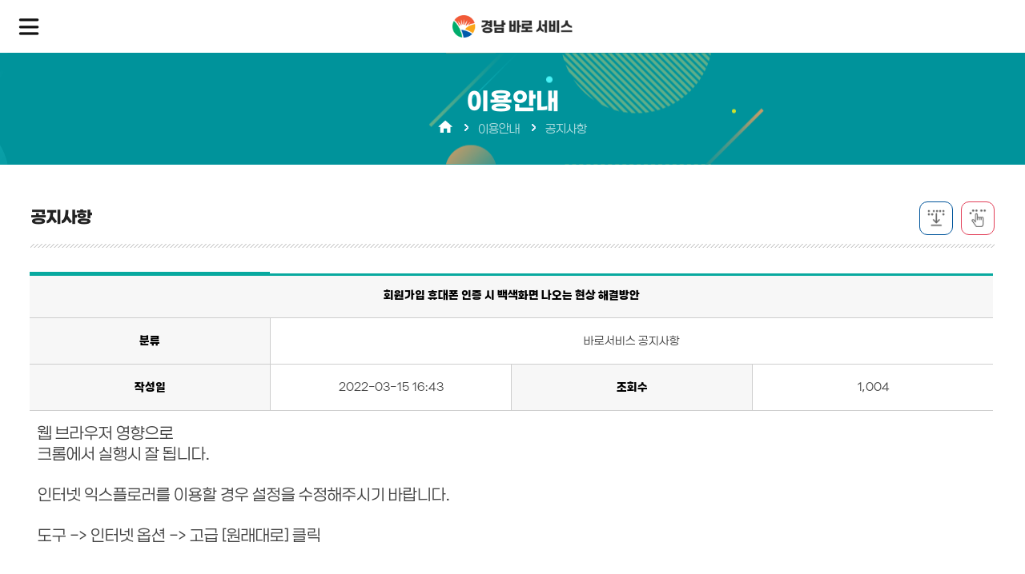

--- FILE ---
content_type: text/html;charset=UTF-8
request_url: https://baro.gyeongnam.go.kr/baro/board.es?mid=a10301000000&bid=0001&list_no=119&act=view
body_size: 281706
content:










































<!DOCTYPE html>
<html lang="ko">
<head>
    <meta charset="utf-8">
    <meta http-equiv="X-UA-Compatible" content="IE=edge">
    <meta name="viewport" content="width=device-width,initial-scale=1.0,minimum-scale=1.0,maximum-scale=1.0,user-scalable=no">
    <meta name="format-detection" content="telephone=no">
    <meta name="title" content="경남바로서비스">
    <meta name="keywords" content="경남바로서비스">
    <meta name="description" content="경남바로서비스 홈페이지입니다.">
	<meta property="og:title" content="경남바로서비스">
	<meta property="og:description" content="경남바로서비스 홈페이지입니다.">
	<meta property="og:image" content="/baro/css/images/common/ogimg.jpg">
	<meta name="google-site-verification" content="Dk11Sib8rCcrTvbCKMCrOomKEJ7RJujb4mtrvugTIHo" />
    <title>경남바로서비스</title>
    <link rel="shortcut icon" href="/baro/css/images/common/favicon.ico" type="image/x-icon" />
	<link rel="stylesheet" type="text/css" href="/baro/css/baro/common.css?v=2.0" media="all">
	
	<link rel="stylesheet" type="text/css" href="/baro/css/baro/contents.css?v=2.4" media="all">
	<link rel="stylesheet" type="text/css" href="/baro/css/baro/contents2.css?v=2.0" media="all">
	<link rel="stylesheet" type="text/css" href="/baro/css/baro/default.css?v=2.1" media="all">
	<link rel="stylesheet" type="text/css" href="/baro/css/baro/guide.css?v=2.0" media="all">
	<link rel="stylesheet" type="text/css" href="/baro/css/baro/layout.css?v=2.2" media="all">
	<link rel="stylesheet" type="text/css" href="/baro/css/baro/main.css?v=2.0" media="all">
	<link rel="stylesheet" type="text/css" href="/baro/css/baro/jquery-ui.css?v=1.0" media="all">
	<link rel="stylesheet" type="text/css" href="/baro/css/baro/swiper.min.css?v=1.0" media="all">
	<link rel="stylesheet" type="text/css" href="/baro/css/selfcheckTest.css?v=1.0" media="all">
	<link rel="canonical" href="https://www.gyeongnam.go.kr/baro/index.es?sid=a1">
	
	<script type='text/javascript' src="https://ajax.googleapis.com/ajax/libs/jquery/1.8.3/jquery.min.js"></script>
	<!-- <script type="text/javascript" src="/baro/js/baro/jquery-1.11.3.min.js"></script> -->
	<script type="text/javascript" src="/baro/js/baro/jquery-ui.min.js"></script>
	<script type="text/javascript" src="/baro/js/baro/c3.js"></script>
	<script type="text/javascript" src="/baro/js/baro/carouFredSel.js?v=1.0"></script>
	<script type="text/javascript" src="/baro/js/baro/common.js?v=1.1"></script>
	<script type="text/javascript" src="/baro/js/baro/d3.js"></script>
	<script type="text/javascript" src="/baro/js/baro/d3.v3.min.js"></script>
	<script type="text/javascript" src="/baro/js/baro/html5shiv.js"></script>
    <script type="text/javascript" src="/baro/js/baro/slick.js?v=1.0"></script>
    <script type="text/javascript" src="/baro/js/baro/swiper-bundle.min.js"></script>
    <script type="text/javascript" src="/baro/js/baro/gsap.min.js"></script>
    <script type="text/javascript" src="/baro/js/baro/ScrollToPlugin.min.js"></script>
    <script type="text/javascript" src="/baro/js/baro/ScrollTrigger.min.js"></script>

	<script type="text/javascript" src="/baro/js/baro/lnb.js"></script>
	<script type="text/javascript" src="/baro/js/baro/main.js?v=3.0"></script>
	<script type="text/javascript" src="/baro/js/baro/openlayer.js"></script>
	<script type="text/javascript" src="/baro/js/baro/respond.min.js"></script>
	<script type="text/javascript" src="/baro/js/baro/tab.js"></script>

	<script type="text/javascript" src="/baro/js/baro/calendar_main.js?v=1.0"></script>
	
	<script src="/baro/source/sEditorNew/js/service/HuskyEZCreator.js" charset="UTF-8"></script>
	<script src="/baro/ease_src/js/board.js" charset="UTF-8"></script>

	<!-- eDotXPress 전자점자--> 		
    <script type="text/javascript" src="/EDotXPressHtml/js/edotxpress-html.min.js?t=20250407"></script>
    <script type="text/javascript" src="/EDotXPressHtml/js/edotxpress-common.js?t=20250407"></script>
    <script type="text/javascript" src="/EDotXPressHtml/js/edotxpress-config-gyeongnam.js?t=20250407"></script>

	
	<script>
/*
	$(function(){
		if($(".depth1 .m5").html() == undefined){
			$("#lnb .depth1 > li").css("padding", "0px 60px");
		}else{
			$("#lnb .depth1 > li").css("padding", "0px 40px");
		}
		$("#lnb .depth1 > li.m8").css("padding", "0");
	});
*/
	</script>

</head>
<body>

	<script>
	function fn_logout(){
		$.ajax({
			url : 'https://www.gyeongnam.go.kr/j_spring_security_logout'
			, async : false
			, success : function(data){
				location.href='/baro/logout.es?sid=a1&mid=a10301000000';
			}
			, error : function(){
				location.href='/baro/logout.es?sid=a1&mid=a10301000000';
			}
		});
	}
	</script>
    <div id="skipnavi">
        <a href="#contents">본문 바로가기</a>
    </div>
    <!-- wrapper -->
        
    <div id="wrap" class="sub">

        <!-- header -->
    <header id="header">
		<div class="header_inner">
			<h1 class="logo"><a href="/baro/index.es?sid=a1"><img src="/baro/css/images/common/logo.png" alt="경남 바로 서비스" ></a></h1>
			<nav id="lnb">
				<ul class="depth1">
					
					<li><a href="/baro/menu.es?mid=a10700000000" target="_self">서비스 찾기</a>
					
						<div class="depth2_wrap">
							<ul class="depth2">
					
							<li>
								<a href="/baro/menu.es?mid=a10703000000" target="_self">경상남도 지원정책
								</a>
								
									<div class="depth3">
										<ul>
								
										</ul>
									</div>
								
							</li>
					
							<li>
								<a href="/baro/menu.es?mid=a10704000000" target="_self">생애주기별저출생대응<br>지원정책
								</a>
								
									<div class="depth3">
										<ul>
								
										</ul>
									</div>
								
							</li>
					
							<li>
								<a href="/baro/menu.es?mid=a10701000000" target="_self">분야별 지원정책 플랫폼
								</a>
								
									<div class="depth3">
										<ul>
								
										</ul>
									</div>
								
							</li>
					
							</ul>
						</div>
					
					</li>
				
					<li><a href="/baro/menu.es?mid=a10200000000" target="_self">서비스신청</a>
					
						<div class="depth2_wrap">
							<ul class="depth2">
					
							<li>
								<a href="/baro/menu.es?mid=a10202000000" target="_self">서비스 신청하기
								</a>
								
									<div class="depth3">
										<ul>
								
										</ul>
									</div>
								
							</li>
					
							</ul>
						</div>
					
					</li>
				
					<li><a href="/baro/menu.es?mid=a10300000000" target="_self">이용안내</a>
					
						<div class="depth2_wrap">
							<ul class="depth2">
					
							<li>
								<a href="/baro/menu.es?mid=a10306000000" target="_self">경남바로서비스 소개
								</a>
								
									<div class="depth3">
										<ul>
								
										</ul>
									</div>
								
							</li>
					
							<li>
								<a href="/baro/menu.es?mid=a10301000000" target="_self">공지사항
								</a>
								
									<div class="depth3">
										<ul>
								
										</ul>
									</div>
								
							</li>
					
							<li>
								<a href="/baro/menu.es?mid=a10302000000" target="_self">FAQ
								</a>
								
									<div class="depth3">
										<ul>
								
										</ul>
									</div>
								
							</li>
					
							<li>
								<a href="/baro/menu.es?mid=a10304000000" target="_self">1:1 문의
								</a>
								
									<div class="depth3">
										<ul>
								
										</ul>
									</div>
								
							</li>
					
							</ul>
						</div>
					
					</li>
				
				        
				</ul>
				<div class="close_area">
					<p class="home_btn"><a href="/baro/"><img src="/baro/css/images/common/m_logo.png" alt="경남 바로 서비스" ></a></p>
					<p class="close"></p><span class="blind">닫기</span>
					<div class="srh_box2_mo">
						<form action="/baro/baroSearch.es" method="get" id="totalSearchForm_mo" onsubmit="return fn_totalSearchForm_mo();">
							<fieldset>
								<legend>통합 검색</legend>
								<input type="hidden" name="mid" value="a10401000000">
								<input type="hidden" name="pageType" value="list">
								<label for="tkeyword" class="blind">검색어 입력</label>	
								<input type="text" class="sword" name="keyword" title="검색어를 입력하세요" placeholder="검색어를 입력하세요">
								<a href="javascript:$('#totalSearchForm').submit();" class="all_sear_btn"><img src="/baro/css/images/common/search.png" alt="검색"></a>
							</fieldset>
						</form>
					</div> 
				</div>
				 <ul class="lnb_btn_area">
					<li><a href="/baro/menu.es?mid=a10500000000">사이트맵</a></li>
					
					
					
						<li><a href="/baro/menu.es?mid=a10607000000">로그인</a></li>
					
					
				</ul> 
				<ul class="nav_btn">
						
						
						
							<li><a href="/baro/menu.es?mid=a10607000000" class="login"></a></li>
						
						
						<li class="search_drop">
							<a href="javascript:void(0);" class="srh_btn"><span class="blind">검색</span></a>
							<div class="srh_box2">
								<form action="/baro/baroSearch.es" method="get" id="totalSearchForm" onsubmit="return fn_totalSearchForm();">
									<fieldset>
										<legend>통합 검색</legend>
										<input type="hidden" name="mid" value="a10401000000">
										<input type="hidden" name="pageType" value="list">
										<label for="tkeyword" class="blind">검색어 입력</label>
										<img src="/baro/css/images/common/srh_ico.png" alt="" class="mr_10">
										<input type="text" name="keyword" class="sword" id="tkeyword" title="검색어를 입력하세요" placeholder="검색어를 입력하세요">
										<a href="javascript:$('#totalSearchForm').submit();" class="all_sear_btn"><img src="/baro/css/images/common/search.png" alt="검색"></a>
									</fieldset>
								</form>
							</div>
						</li>
						<li><a href="/baro/menu.es?mid=a10500000000" class="sitemap" title="사이트맵"></a></li>
				</ul>
			</nav>
			<div id="lnb_bg">
				<div class="lnb_img"></div>
			</div>
			<script>
				$(document).ready(function() {

					/*통합검색*/
					$( '.srh_btn' ).click( function() {
					$( '.srh_box2' ).slideToggle(200);
					$('header').toggleClass('on')
					});

				});

				function fn_totalSearchForm(){
					if($("#totalSearchForm [name=keyword]").val() == ""){
						alert("검색어를 입력하여주시기 바랍니다.");
						$("#totalSearchForm [name=keyword]").focus();
						return false;
					}else if($("#totalSearchForm [name=keyword]").val().length < 2){
						alert("검색어를 2자 이상 입력하여주시기 바랍니다.");
						$("#totalSearchForm [name=keyword]").focus();
						return false;
					}else{
						return true;
					}
				}

				function fn_totalSearchForm_mo(){
					if($("#totalSearchForm_mo [name=keyword]").val() == ""){
						alert("검색어를 입력하여주시기 바랍니다.");
						$("#totalSearchForm_mo [name=keyword]").focus();
						return false;
					}else if($("#totalSearchForm_mo [name=keyword]").val().length < 2){
						alert("검색어를 2자 이상 입력하여주시기 바랍니다.");
						$("#totalSearchForm_mo [name=keyword]").focus();
						return false;
					}else{
						return true;
					}
				}
			</script>


		</div>
		<div id="lnb_btn2" class="lnb_btn_mo"><span class="blind">전체메뉴 열기</span></div>
		<div id="lnb_mask"></div>
	</header>

<script>
function fn_menuMove(val){
	location.href=val;
}
</script>


<!--
		<ul class="depth1" style="display: inline-block;">
	
			<li><a href="/baro/menu.es?mid=a10304000000">1:1 문의</a></li>
	
			<li><a href="/baro/menu.es?mid=a10306000000">경남바로서비스 소개</a></li>
	
			<li><a href="/baro/menu.es?mid=a10301000000">공지사항</a></li>
	
			<li><a href="/baro/menu.es?mid=a10302000000">FAQ</a></li>
	
		</ul>
-->
	
	
	

        <!-- // header -->

		
        <!-- //sub visual -->
		<div class="subVisual">
	<h2 class="tit_1depth dv_wrap">이용안내</h2>
	<div class="loc">
		<img src="/baro/css/images/common/ico_home_w.png" alt="홈" class="home">
   		<img src="/baro/css/images/common/contit_ico_arr_w.gif" alt="▶">이용안내
   				
         	<img src="/baro/css/images/common/contit_ico_arr_w.gif" alt="▶"><span class="current">공지사항</span>
     	
       	
       	
 	</div>


	


</div>

<!-- container -->
<div id="container">         
  <div id="contents" class="dv_wrap">
  
		<div class="contit">
			<h2>공지사항</h2>
				
			<div class="jumja">
				<button type="button" onclick="exportBrl('brf', '공지사항')"><img src="/baro/css/images/common/brf_2.png" alt="점자내려받기" title="점자내려받기" style="width:30px;height:30px;"></button>
				<button type="button" onclick="openBrlViewer('공지사항')"><img src="/baro/css/images/common/brf_1.png" alt="점자미리보기" title="점자미리보기" style="width:30px;height:30px;"></button>
			</div>

		
		</div>
          <!-- 컨텐츠영역 -->
	          

		

		



<script type="text/javascript">
//<![CDATA[
	// 글쓰기
	function form(){
		var fm = document.vewForm;
		fm.list_no.value = "";
		fm.action = "/baro/board.es?mid=a10301000000&bid=0001&tag=&act=form";
		fm.target = "_self";
		fm.submit();
	}
	// 답변 등록
	function re_ins(arg){
		var fm = document.vewForm;
		fm.action = "/baro/board.es?mid=a10301000000&bid=0001&tag=&list_no="+arg+"&act=reply&cg_code=C21";
		fm.target = "_self";
		fm.submit();
	}
	// 바로 삭제
	function del_question(arg){
		var fm = document.vewForm;
		fm.gubunInsUpt.value = "";
		fm.list_no.value = arg;
		if(confirm("[경고] 글을 삭제 하시겠습니까?\n\n* 삭제후에는 복원이 불가능합니다.")){
			fm.action = "/baro/board.es?mid=a10301000000&bid=0001&tag=&list_no="+arg+"&act=del";
			fm.submit();
		}
	}
	// 삭제전 비번 체크
	function del_passCheck(arg){
		var fm = document.vewForm;
		fm.gubunInsUpt.value = "pwd";
		fm.list_no.value = arg;
		if(confirm("[경고] 글을 삭제 하시겠습니까?\n\n* 삭제후에는 복원이 불가능합니다.")){
			fm.action = "/baro/board.es?mid=a10301000000&bid=0001&tag=&list_no="+arg+"&act=del&cg_code=C21";
			fm.submit();
		}
	}
	// 바로 수정
	function upt(arg){
		var fm = document.vewForm;
		fm.gubunInsUpt.value = "upt";
		fm.list_no.value = arg;
		fm.action = "/baro/board.es?mid=a10301000000&bid=0001&tag=&list_no="+arg+"&act=form";
		fm.target = "_self";
		fm.submit();
	}
	// 수정전 비번 체크
	function upt_passCheck(arg){
		var fm = document.vewForm;
		fm.gubunInsUpt.value = "pwd";
		fm.list_no.value = arg;
		fm.action = "/baro/board.es?mid=a10301000000&bid=0001&tag=&list_no="+arg+"&act=form";
		fm.target = "_self";
		fm.submit();
	}
//]]>
</script>
<script src="https://cdnjs.cloudflare.com/ajax/libs/dompurify/3.0.6/purify.min.js"></script>



<form id="command" name="vewForm" action="/baro/board.es?mid=a10301000000&amp;amp;bid=0001" method="post">
<input type="hidden" name="mid" value="a10301000000" />
<input type="hidden" name="bid" value="0001" />
<input type="hidden" name="list_no" value="119" />
<input type="hidden" name="ref_no" value="0" />
<input type="hidden" name="gubunInsUpt" value="" />
<input type="hidden" name="filename" value="" />
<input type="hidden" name="nPage" value="1" />
<input type="hidden" name="keyField" value="" />
<input type="hidden" name="keyWord" value="" />
<input type="hidden" name="dept_code" value="" />
<input type="hidden" name="cg_code" value="" />
<input type="hidden" name="act" value="" />
<input type="hidden" name="tag" value="" />
<input type="hidden" name="tagArr" value="" />
</form>

<div class="boardWrap">
	<div class="board board_viewdiv">
<table class="table_c">
	<caption>회원가입 휴대폰 인증 시 백색화면 나오는 현상 해결방안표입니다.</caption>
	<tr class="viewdiv_tit">
		<th colspan="4">
		회원가입 휴대폰 인증 시 백색화면 나오는 현상 해결방안
		</th>
	</tr>
	
	<tr>
		<th>분류</th>
		<td colspan="3">바로서비스 공지사항</td>
	</tr>
	

	


	<tr class="viewdiv_date">
		<th>작성일</th>
		<td>2022-03-15 16:43</td>
		<th>조회수</th>
		<td>1,004</td>
	</tr>
	
	<tr class="viewdiv_txt">
		<td colspan="4">

		<p class="desc"></p>
		


		
		
			
				
			
		
		
		</td>
	</tr>
	<tr class="viewdiv_file">
		<th>첨부파일</th>
		<td colspan="3">
		
			
			<div class="file">
				<!--<strong class="title">첨부파일</strong>-->
				<ul class="list4">
					
					<li>
					
						<img src="/baro/upload/skin/board/basic/png.png" onerror="this.src='/baro/upload/skin/board/basic/file.png" alt="png 첨부파일" />
						KakaoTalk_20220315_150304038.png
						<span class="txt">(157.2KB / 다운로드 3249회 / 미리보기 190회)</span>

						<span class="link">
							<a class="btn_line" href="/baro/boardDownload.es?bid=0001&amp;list_no=119&amp;seq=1">다운로드<i class="xi-download" aria-hidden="true"></i></a>
							<a class="btn_line" href="/baro/attachPreview.es?bid=0001&amp;list_no=119&amp;seq=1" target="_blank">미리보기<i class="xi-search" aria-hidden="true"></i></a>
						</span>

					</li>
					
				</ul>
			</div>
			
			
		</td>
	</tr>
</table>

	<div class="cclBox view">
		<div class="codeView">
			<img src="https://www.kogl.or.kr/open/web/images/images_2014/codetype/new_img_opencode0.jpg" alt="공공누리(OPEN)  공공저작물 자유이용허락(출처표시, 상업용 금지, 변경금지) 전체불가">
			<p>회원가입 휴대폰 인증 시 백색화면 나오는 현상 해결방안 저작물은 자유이용이 불가합니다.</p>
		</div>
	</div>

</div>
</div>
<div class="btnwrap-02 center">
	
	
	<span class="btn color2 ico list"><a href="javascript:goList();">목록</a></span>
</div>







	
	
	
	
	




<script>
document.addEventListener('DOMContentLoaded', function() {
    // 서버에서 치환된 HTML 문자열을 바로 가져옵니다.
	    const originalHtml = '<p align=\"left\" style=\"text-align: left;\"><span style=\"font-size: 14pt;\">웹 브라우저 영향으로</span></p><p align=\"left\" style=\"text-align: left;\"><span style=\"font-size: 14pt;\">크롬에서 실행시 잘 됩니다.</span></p><p align=\"left\" style=\"text-align: left;\"><br></p><p align=\"left\" style=\"text-align: left;\"><span style=\"font-size: 14pt;\">인터넷 익스플로러를 이용할 경우 설정을 수정해주시기 바랍니다.</span></p><p align=\"left\" style=\"text-align: left;\"><br></p><p align=\"left\" style=\"text-align: left;\"><span style=\"font-size: 14pt;\">도구 -> 인터넷 옵션 -> 고급 [원래대로] 클릭</span></p><p align=\"left\" style=\"text-align: left;\"><br></p><p align=\"center\" style=\"text-align: center;\"><br></p><p align=\"center\" style=\"text-align: center;\"><img width=\"764\" height=\"608\" style=\"width: 953px; height: 502px;\" src=\"[data-uri]\" /><div align=\"center\" style=\"text-align: center;\"></div><p><br></p>';
  

   const cleanHtml = DOMPurify.sanitize(originalHtml, {
    ALLOWED_TAGS: ['p', 'table', 'thead', 'tbody', 'tr', 'th', 'td', 'br','b','span','div'],
    ALLOWED_ATTR: ['style','href','target','border']
});


    document.querySelector('.desc').innerHTML = cleanHtml;
});
</script>


	
	
	
	


<!-- //컨텐츠영역 -->
			</div><!--// content -->
			
				<div class="contents_info">
					<article id="satisfy" class="item">
						
<script type="text/javascript">
//<![CDATA[
	function satisfy_confirm(){
		var fm = document.s_form;
		var selChk = document.getElementsByName("chk_point");
		for(var i = 0 ; i < selChk.length ; i++){
			if(selChk[i].checked == true){
				fm.point.value = selChk[i].value;
			}
		}
		fm.action = "/baro/satisfy.es?mid=a10301000000&act=ins";
		fm.submit();
	}
//]]>
</script>

<fieldset>
	<legend>콘텐츠 만족도 조사</legend>
	<h2 class="title">
		<span>콘텐츠 만족도 조사</span>
		
		<strong>이 페이지에서 제공하는 정보에 대하여 만족하십니까?</strong>
		
		<span class="txt">
			<span>평균 <strong>0.0</strong>점</span> 
			<span><strong>1</strong>명 참여</span>
		</span>
	</h2>
	<div class="cont">
		
		
		
		<form id="s_form" name="s_form" action="/baro/satisfy.es" method="post">
		<input type="hidden" name="mid" value="a10301000000" />
		<input type="hidden" name="act" value="ins" />
		<input type="hidden" name="point" value="0" />
		<ul class="list">
			<li class="form_radio"><input type="radio" name="chk_point" id="q1" value="5" checked="checked" /><label for="q1"> 매우만족</label></li>
			<li class="form_radio"><input type="radio" name="chk_point" id="q2" value="4" /><label for="q2"> 만족</label></li>
			<li class="form_radio"><input type="radio" name="chk_point" id="q3" value="3" /><label for="q3"> 보통</label></li>
			<li class="form_radio"><input type="radio" name="chk_point" id="q4" value="2" /><label for="q4"> 불만족</label></li>
			<li class="form_radio"><input type="radio" name="chk_point" id="q5" value="1" /><label for="q5"> 매우불만족</label></li>
		</ul>
		<p class="form">
			<input type="text" class="form_textbox" name="contents" id="opinionContents" onkeyup="insertContentsMax('opinionLength2', '100', document.s_form.contents); return false;" title="내용입력" placeholder="의견을 남겨주세요" />
			<input type="submit" class="btn" onclick="satisfy_confirm(); return false;" value="의견등록"  />
			<span class="length"><strong><span id="opinionLength2">0</span></strong>/100</span>
		</p>
		</form>
		
		
	</div>
</fieldset>

					</article>
				</div>
			
        </div><!--// container -->
		<!-- footer -->
        <footer>
	<div class="footer-con clearfix">
			<div class="footer_logo">
				<img src="/baro/css/images/common/footer_logo.png" alt="경남바로서비스">
			</div>
			<div class="f_right">
				<ul class="footer_Menu">
					<li><a href="https://www.gyeongnam.go.kr/index.gyeong?menuCd=DOM_000000140002001000" target="_blank" title="새창"><span>개인정보처리방침</span></a></li>
					<li><a href="https://www.gyeongnam.go.kr/index.gyeong?menuCd=DOM_000000140011000000" target="_blank" title="새창열림">저작권정책</a></li>
					<li><a href="/baro/menu.es?mid=a10500000000" target="_blank" title="새창열림">사이트맵</a></li>
				</ul>
				<address>
					<ul>
						<li>경남도청(우 51154) 경상남도 창원시 의창구 중앙대로 300 <span class="tel">문의전화: 055-211-2684</span></li>
					</ul>
				 </address>
				 <p class="copyright_txt">Copyright(C) Gyeongsangnamdo All Rights Reserved.</p>
			 </div>
		 </div>
</footer>

<!-- scroll top button -->
<a href="#" class="cd-top cd-is-visible" title="위로가기">TOP</a>
<script title="스크롤시 상단으로 가기">
    // To Top - 페이지 상단으로
    jQuery(document).ready(function($) {
        var offset = 200,
            offset_opacity = 1200,
            scroll_top_duration = 700,
            $back_to_top = $('.cd-top');

        //hide or show the "back to top" link
        $(window).scroll(function() {
            ($(this).scrollTop() > offset) ? $back_to_top.addClass('cd-is-visible'): $back_to_top.removeClass('cd-is-visible cd-fade-out');
            if ($(this).scrollTop() > offset_opacity) {
                $back_to_top.addClass('cd-fade-out');
            }
        });

        //smooth scroll to top
        $back_to_top.on('click', function(event) {
            event.preventDefault();
            $('body,html').animate({
                scrollTop: 0
            }, scroll_top_duration);
        });
    });
    $.ajax({ url:'/baro/logInsert.es?mid=a10301000000' });		// 로그기록
</script>
<!-- //TOP -->
        <!-- // footer -->
    </div><!--// wrapper -->
</body>
</html>





--- FILE ---
content_type: text/css;charset=UTF-8
request_url: https://baro.gyeongnam.go.kr/baro/css/baro/common.css?v=2.0
body_size: 58101
content:
@charset "utf-8";

/*========================================== Basic ================================================*/
/* 접근성 */
.hidden{position:absolute !important; left:-99999px !important;}

/* 위치 */
.rel {position:relative;}
.abs {position:absolute;}
.blind {position: absolute; overflow: hidden; margin: -1px; border: 0; padding: 0; width: 1px; height: 1px; clip: rect(0 0 0 0);}
.table_fixed {table-layout:fixed;}

/*======================================= Margin/Padding ==========================================*/
/* margin */
.m_0{margin:0px !important;}
.m_5{margin:5px !important;}
.m_10{margin:10px !important;}
.m_15{margin:15px !important;}
.m_20{margin:20px !important;}
.m_25{margin:25px !important;}
.m_30{margin:30px !important;}
.m_35{margin:35px !important;}
.m_40{margin:40px !important;}
.m_45{margin:45px !important;}
.m_50{margin:50px !important;}

.mt_5{margin-top:5px !important;}
.mt_10{margin-top:10px !important;}
.mt_15{margin-top:15px !important;}
.mt_20{margin-top:20px !important;}
.mt_25{margin-top:25px !important;}
.mt_30{margin-top:30px !important;}
.mt_35{margin-top:35px !important;}
.mt_40{margin-top:40px !important;}
.mt_45{margin-top:45px !important;}
.mt_50{margin-top:50px !important;}

.ml_0{margin-left:0px !important;}
.ml_5{margin-left:5px !important;}
.ml_10{margin-left:10px !important;}
.ml_15{margin-left:15px !important;}
.ml_17{margin-left:17px !important;}
.ml_20{margin-left:20px !important;}
.ml_25{margin-left:25px !important;}
.ml_30{margin-left:30px !important;}
.ml_35{margin-left:35px !important;}
.ml_40{margin-left:40px !important;}
.ml_45{margin-left:45px !important;}
.ml_50{margin-left:50px !important;}
.ml_100{margin-left:100px !important;}
.ml_200{margin-left:200px !important;}

.mr_0{margin-right:0px !important;}
.mr_5{margin-right:5px !important;}
.mr_10{margin-right:10px !important;}
.mr_15{margin-right:15px !important;}
.mr_20{margin-right:20px !important;}
.mr_25{margin-right:25px !important;}
.mr_30{margin-right:30px !important;}
.mr_35{margin-right:35px !important;}
.mr_40{margin-right:40px !important;}
.mr_45{margin-right:45px !important;}
.mr_50{margin-right:50px !important;}

.mb_0{margin-bottom:0px !important;}
.mb_5{margin-bottom:5px !important;}
.mb_10{margin-bottom:10px !important;}
.mb_15{margin-bottom:15px !important;}
.mb_20{margin-bottom:20px !important;}
.mb_25{margin-bottom:25px !important;}
.mb_30{margin-bottom:30px !important;}
.mb_35{margin-bottom:35px !important;}
.mb_40{margin-bottom:40px !important;}
.mb_45{margin-bottom:45px !important;}
.mb_50{margin-bottom:50px !important;}
.mb_70{margin-bottom:70px !important;}

/* padding */
.p_0{padding:0px !important;}
.p_5{padding:5px !important;}
.p_10{padding:10px !important;}
.p_15{padding:15px !important;}
.p_20{padding:20px !important;}

.pt_0{padding-top:0px !important;}
.pt_5{padding-top:5px !important;}
.pt_10{padding-top:10px !important;}
.pt_15{padding-top:15px !important;}
.pt_20{padding-top:20px !important;}
.pt_25{padding-top:25px !important;}
.pt_30{padding-top:30px !important;}
.pt_35{padding-top:35px !important;}
.pt_40{padding-top:40px !important;}
.pt_45{padding-top:45px !important;}
.pt_50{padding-top:50px !important;}

.pr_0{padding-right:0px !important;}
.pr_5{padding-right:5px !important;}
.pr_10{padding-right:10px !important;}
.pr_15{padding-right:15px !important;}
.pr_20{padding-right:20px !important;}
.pr_25{padding-right:25px !important;}
.pr_30{padding-right:30px !important;}
.pr_35{padding-right:35px !important;}
.pr_40{padding-right:40px !important;}
.pr_45{padding-right:45px !important;}
.pr_50{padding-right:50px !important;}

.pl_0{padding-left:0px !important;}
.pl_5{padding-left:5px !important;}
.pl_10{padding-left:10px !important;}
.pl_15{padding-left:15px !important;}
.pl_20{padding-left:20px !important;}
.pl_25{padding-left:25px !important;}
.pl_30{padding-left:30px !important;}
.pl_35{padding-left:35px !important;}
.pl_40{padding-left:40px !important;}
.pl_45{padding-left:45px !important;}
.pl_50{padding-left:50px !important;}
.pl_70{padding-left:70px !important;}
.pl_130{padding-left:100px !important;}

.pb_0{padding-bottom:0px !important;}
.pb_5{padding-bottom:5px !important;}
.pb_10{padding-bottom:10px !important;}
.pb_15{padding-bottom:15px !important;}
.pb_20{padding-bottom:20px !important;}
.pb_25{padding-bottom:25px !important;}
.pb_30{padding-bottom:30px !important;}
.pb_35{padding-bottom:35px !important;}
.pb_40{padding-bottom:40px !important;}
.pb_45{padding-bottom:45px !important;}
.pb_50{padding-bottom:50px !important;}

/* width set */
.w_30  {width:30px !important;}
.w_40  {width:40px !important;}
.w_50  {width:50px !important;}
.w_60  {width:60px !important;}
.w_70  {width:70px !important;}
.w_80  {width:80px !important;}
.w_90  {width:90px !important;}
.w_100 {width:100px !important;}
.w_110 {width:110px !important;}
.w_120 {width:120px !important;}
.w_130 {width:130px !important;}
.w_150 {width:150px !important;}
.w_160 {width:160px !important;}
.w_180 {width:180px !important;}
.w_200 {width:200px !important;}
.w_250 {width:250px !important;}
.w_300 {width:300px !important;}
.w_350 {width:350px !important;}
.w_400 {width:400px !important;}
.w_500 {width:500px !important;}
.w_600 {width:600px !important;}

/* width */
.wps_5  {width:5%!important;}
.wps_10 {width:10%!important;}
.wps_15 {width:15%!important;}
.wps_16 {width:16%!important;}
.wps_20 {width:20%!important;}
.wps_25 {width:25%!important;}
.wps_28{width:28%!important;}
.wps_30 {width:30%!important;}
.wps_35 {width:35%!important;}
.wps_40 {width:40%!important;}
.wps_43 {width:43%!important;}
.wps_45 {width:45%!important;}
.wps_50 {width:50%!important;}
.wps_55 {width:55%!important;}
.wps_60 {width:60%!important;}
.wps_65 {width:65%!important;}
.wps_70 {width:70%!important;}
.wps_75 {width:75%!important;}
.wps_80 {width:80%!important;}
.wps_85 {width:85%!important;}
.wps_90 {width:90%!important;}
.wps_95 {width:95%!important;}
.wps_100 {width:100%!important;}
.max_w100{max-width:100%;}

/* display */
.inline{display:inline !important;}
.inline_b{display:inline-block !important;}
.block{display:block !important;}
.ir_img{font-size:0;line-height:0;text-indent:-9999px;}
.pc1, .pc3{display:block;}
.pc2{display:inline-block;}

.mo1,.mo2, .mo3{display:none;}
.pc_bk{display:block;} 

/*color*/
.bg_b1{background:#3f96df;}
.bg_b2{background:#175bc4;}
.bg_b3{background:#0075df;}

img{max-width:100%;}
/*=========================================== Align ==============================================*/
/* align style */
.clear{clear:both;}
.clearfix{width:100%;}
.clearfix:after{content:"";display:block;visibility:hidden;clear:both;}
.fl{float:left;}
.fr{float:right;}
.fn{float:none !important;}

.left{text-align:left !important;}
.right{text-align:right !important;}
.center{text-align:center !important;}
.justify{text-align:justify !important;}

/* 세로정렬 */
.vmiddle{vertical-align:middle !important;}
.vtop{vertical-align:top;}
.vbottom{vertical-align:bottom;}

/*========================================== img ================================================*/
/* img */
.img_area{display:inline-block; width:100%; padding:20px 0 20px 0; text-align:center;}
.img_area img{display:inline-block; max-width:100%;}
.max_img100{max-width:100%;}

/*========================================== Font ================================================*/
/* title */
h3{margin: 40px 0 15px 0px;padding: 0 0 0 27px;font-size: 1.313em;color:#004ea1;letter-spacing: -0.05em;} 
h3:first-child{margin-top: 20px}
h4{margin: 0 0 10px 0;padding: 0 0 0 41px;font-size: 1.125em;color:#333;} 
h5{margin:3px 0 3px 0px;padding:0 0 5px 43px;font-size:1.125em; color:#444;}
h6{margin:3px 0 3px 0px;padding:0 0 5px 55px;font-size:1em; color:#666;}

h1 .small,h2 .small,h3 .small,h4 .small,h5 .small,h6 .small{font-size:80%; font-weight:normal;}
.small{font-size:80%; font-weight:normal;}

/* title type */
.tit1{font-size:1.714em;} 

/* text type */
.txt_type1{font-size:1.813em; font-weight:100; padding:5px 0; letter-spacing:-1.5px;}
.txt_type2{font-size:90%; font-weight:100; letter-spacing:-1px; margin:-2px 0;}
.txt_type3{color:#2587e1; font-weight:500;}
.txt_type4{font-size: 0.875em;font-weight: 100;color: #ff0000;/* width: 100%; */text-align: right;float: right;letter-spacing: -0.5px;}
.txt_type4_1{font-size: 0.875em;font-weight: 100;color: #ff0000; float: right;letter-spacing: -0.5px; text-align: left; word-break: keep-all;}
span.txt_color1 {color: #ec6347;}

/* 들여쓰기 */
.txt_h3{margin-left:20px !important;}
.txt_h4{margin-left: 28px !important;}
.txt_h5{margin-left:50px !important;}
.txt_h6{margin-left:58px !important;}

/* 폰트 사이즈 */
.txt_s085{font-size:0.85em;}
.txt_s1{font-size:1em;} /*14px*/
.txt_s2{font-size:1.143em;} /*16px*/
.txt_s3{font-size:1.286em;} /*18px*/
.txt_s4{font-size:1.429em} /*20px*/
.txt_s5{font-size:1.714em} /*24px*/

.txt_s100p{font-size:100% !important;}
.txt_s110p{font-size:110% !important;}
.txt_s115p{font-size:115% !important;}
.txt_s120p{font-size:120% !important;}
.txt_s130p{font-size:130% !important;}
.txt_s140p{font-size:140% !important;}
.txt_s95p{font-size:95% !important;}
.txt_s90p{font-size:90% !important;}
.txt_s80p{font-size:80% !important;}
.txt_s70p{font-size:70% !important;}
.txt_s60p{font-size:60% !important;}
.txt_s50p{font-size:50% !important;}

/* 폰트 기타 */
.txt_u{text-decoration:underline !important;}
.txt_normal{font-weight:normal !important;}
.txt_light{font-weight: 100;}
.txt_bold{font-weight: 500;}
.txt_deco_none{text-decoration:none !important;}

/* color-point */
.c_site{color:#4b93e1 !important;}
.c_green{color:#1D674E !important;}
.c_green2{color:#1f8419 !important;}
.c_blue{color:#0054b3 !important;}
.c_gray{color:#ccc !important;}
.c_bk1{color:#333 !important;}
.c_bk2{color:#111 !important;}
.c_bk3{color:#666 !important;}
.c_blue{color:#5b79b9 !important;}
.c_red{color:#ff3300 !important;}
.c_red2{color:#e13d00 !important;}
.c_point{color:#003b6f !important;}
.c_normal{color: #6c6e72 !important;}
.c_orange{color: #f15922 !important;}

/* 말줄임 ··· */
.ellipsis{overflow:hidden;white-space:nowrap;}

/* 블릿 스타일 */
.bl_h3{background: url(../images/common/bl_h3_3.png) no-repeat 0 37%;margin: 40px 0 5px 0px;padding: 7px 0 0 25px;font-size: 1.4em;color: #067387;font-weight: 600;font-family: "GmarketSans";}
.bl_h4{background: url(../images/common/bl_h4_2.png) no-repeat 20px 5px;}
.bl_h5{background:url(../images/common/bl_h5.png) no-repeat 22px 6px;}
.bl_h6{background: url(../images/common/bl_h6.gif) no-repeat 30px 11px;}

.bl_arr{padding:3px 0 3px 13px; background:url(../images/common/bl_arr.png) no-repeat 0px 11px;}
.bl_arr_down_blue{background:url(../images/common/bl_arr_down_blue.png) no-repeat left 3px; padding-left:27px;}
.bl_dot{background:url(../images/common/bl_dot_gray.gif) no-repeat left 10px; padding-left:10px;}

.item {position: relative;/* float: left; *//* width: 100%; */overflow: hidden;}

.col-1		{max-width:8.3333%;}
.col-2		{max-width:16.6666%;}
.col-3		{max-width:25%;}
.col-4		{max-width:33.3333%;}
.col-5		{max-width:41.6666% }
.col-6		{max-width:50%;}
.col-7		{max-width:58.3333% }
.col-8		{max-width:66.6666%;}
.col-9		{max-width:75%;}
.col-10	    {max-width:83.333%;}
.col-11	        {max-width:91.666%;}
.col-12	    {max-width:100%;}
.col-10-2	{width:20%;}

.img_area .img01 {display: inline-block;}
.img_area .img02 {display: none;}

/*=========================================== Border ==============================================*/
/* line */
.line_none{border:none !important;}
.line_r_none {border-right:none !important;}
.line_l_none {border-left:none !important;}
.line_b_none {border-bottom:none !important;}
.line_t_none {border-top:none !important;}

.line_b {width:100%;border-bottom:1px solid #ccc;box-sizing:border-box;}
.line_b_all > *{width:100%;padding:30px 0;border-bottom:1px solid #ccc;box-sizing:border-box;}
.line_t {width:100%;border-top:1px solid #ccc;box-sizing:border-box;}

.line_t {border-top:1px solid #999 !important}
.line_b {border-bottom:1px solid #999 !important}
.line_t.gray {border-top-color:#ccc !important;}
.line_b.gray {border-bottom-color:#ccc !important;}

.bgnone {background:none !important;}

/*=========================================== list ==============================================*/
/* list */
/*ul,li,dd,dt,dl{font-size:15px;}*/
.list{margin-bottom:0px;}
.list li{margin-bottom:6px;}
.list li:before, .list dt:before{content:""; display:inline-block; width:6px; height:2px; margin:0 6px 3px -10px; background:#6c6e72; vertical-align:middle;}
.list li ul{margin:6px 0 6px 0px;}
.list li li:before, .list dd:before{content:""; display:inline-block; width:2px; height:2px; margin:0 5px 3px -6px; background:#6c6e72; vertical-align:middle;}

.list1{margin-bottom:20px;}
.list1 li{margin-bottom: 3px;word-break: keep-all;}
.list1 li.bgno{background: none;padding-left: 0;}
.list1 li,.list1 dt{background: url(../images/common/bl_h5.gif) no-repeat 0px 11px; padding-left:10px;}
.list1 li li,.list1 dt dt {background:none;padding-left: 3px;}
.list1 li li:before, .list1 dd:before{content:"";display:inline-block;width:6px;height:2px;margin: 0 4px 3px -10px;background:#6c6e72;vertical-align:middle;}
.list1 li ul{margin: 8px 0 0px 0px;}
.list1 li li li:before, .list1 dd dd dd:before{content:"";display:inline-block;width:2px;height:2px;margin: 0 5px 3px -7px;background:#6c6e72;vertical-align:middle;}
dl.list1{margin-bottom:20px;margin-left:27px;}
.list1 dt{margin-bottom:6px; font-weight:500; }
.list1 li li, .list1 dd dd{margin: 0 0 8px 15px;}
.list1 li li li, .list1 dd dd dd{margin: 0 0 8px 7px;}

.list2{margin:6px 0 20px 42px;}
.list2 li{margin-bottom:6px;word-break: keep-all;}
.list2 li:before, .list2 dt:before{content:""; display:inline-block; width:6px; height:2px; margin:0 6px 3px -10px; background:#6c6e72; vertical-align:middle;}
.list2 li ul{margin:6px 0 6px 0px;}
.list2 li li:before, .list1 dd:before{content:""; display:inline-block; width:2px; height:2px; margin:0 5px 3px -6px; background:#6c6e72; vertical-align:middle }
.list2 li li, .list2 dd{margin:0 0 6px 15px;}

.list3{margin-bottom:20px;margin-left:55px ;margin-top:6px;}
.list3 li{margin-bottom:6px;word-break: keep-all;}
.list3 li:before, .list3 dt:before{content:""; display:inline-block; width:6px; height:2px; margin:0 6px 3px -10px; background:#6c6e72; vertical-align:middle;}
.list3 li ul{margin:6px 0 6px 0px;}
.list3 li li:before, .list1 dd:before{content:""; display:inline-block; width:2px; height:2px; margin:0 5px 3px -6px; background:#6c6e72; vertical-align:middle }
.list3 li li, .list2 dd{margin:0 0 6px 15px;}

.list4 li:not(:last-child){margin-bottom: 10px;}
.list4 span.link{display:inline-block;/* width:22px; *//* height:16px; */margin-left:5px;}
.list4 a.btn_line{display:inline-block;/* width:22px; *//* height:16px; *//* font-size:0; */border-radius: 3px;background: #7d7d7d;/* border: 1px solid #333; */padding: 2px 18px;margin-right: 5px;color: #fff;}
.list4 a.btn_line.color1{background-color: #fb5252;}
.list4 a.btn_line.color2{background-color: #10a79e;}

/* Box Type */
.box_top{display:block;position:relative;padding: 30px 45px;border: 1px solid #d7e3ec;margin: 0 0 40px 0;background: #f4f8fb;font-size:1em;color: #043158;word-break: keep-all;overflow: hidden;/*  background: url(../images/content/top_box_bg.png) no-repeat #f4f8fb; */ }
.box_top.intro{padding: 30px 45px 30px 141px;background: url(../images/content/top_box_bg.png) no-repeat #f4f8fb 4% 22%;}
.box_top.intro.bg{ background: url(../images/content/top_box_bg.png) no-repeat #f4f8fb 4% 50%;}
.box_top img{ float: left;  margin-right: 45px; border-radius: 10px;}
.box_top .tit{display: block;font-size: 1.125em;color: #12548e;font-weight:normal;letter-spacing: -0.05em;padding-bottom: 5px;}
.box1{display:block; position:relative; padding:40px; border:8px solid #eee; ; margin:0 0 20px 0;}
.box1 .title{font-weight:500; font-size: 1.2em; line-height: 1.2em; margin-bottom: 5px; color: #000;}
.box2{display:block; position:relative; padding:35px; margin:20px 0 20px 0; background:#f8f8f8;border-radius:7px; overflow:hidden;}
.box3{
    border: 2px solid #ebebeb;
    padding: 25px;
}
.box3.obq {background:url(../images/common/box_bg_obq2.gif) repeat; overflow:hidden; padding:5px;}
.box3.line {background:#fff; border:1px solid #ddd; overflow:hidden; padding:20px;}
.box4{border:6px solid #dadef1; background:#dadef1; overflow:hidden; border-radius:5px;}
.box4.line{padding:20px 30px 10px 40px; border:1px solid #4a558d; border-radius:5px; background:#fff;}
.box5{display:block;position:relative;margin:0px 0 20px 0;overflow:hidden;background: #f9f9f9;border: 1px solid #eee;padding: 20px;box-sizing: border-box;word-break: keep-all;}
.box_img_left img{float:left; margin-left:3%; margin-right:5%;}
.box_img_left .text_area{float:left; width:auto;}

/*text box*/
.txtbox_obq {background:url(../images/common/bg_box_line.gif) repeat; overflow:hidden; padding:10px;}
.txtbox_line {background:#fff; border:1px solid #fff; overflow:hidden; padding:20px;}
.txtbox_dash {background:#f9f9ed; border:1px dashed #b0b0b0;}
.txtbox_green {background:url(../images/common/bg_txtbox_green.gif) repeat;}
.txtbox_white {background:#fff;}
.txtbox_obq .topbox img{float:left; margin:25px 40px; display:block;}
.txtbox_obq .topbox ul{float:left; padding:25px 0px 20px 0;}
.txtbox_obq .topbox ul li+li{background:url(../images/common/bl_dot_gray.gif) no-repeat left 10px; padding-left:10px;}
.txtbox_obq .topbox .txt1{font-size:140%; font-weight:100; padding-bottom:14px; line-height:33px;}
.txtbox_obq .topbox .txt2{font-size:90%; font-weight:100;}


/*=========================================== Button ==============================================*/
/*.btn Reset */
.btn{position:relative;overflow: visible;display:-moz-inline-stack;display:inline-block;margin-bottom:2px;padding:0;vertical-align: top;white-space: nowrap;text-decoration:none;border-radius: 8px;color:#fff;background-color:#444;border-width:0 1px 1px 0;font-family: 'GmarketSans', sans-serif;cursor:pointer;margin-right: 7px;}
.btn a{display: block;width: 100%;height: 100%;padding: 11px 35px 11px 60px;}
/* 아이콘이 오른쪽에 있을때 */
.btn.right a {padding: 11px 60px 11px 35px;}
a.btn{margin:0 2px 2px;} 
p.btn{cursor: no-drop; }

/*.btn Size */
.btn.small{height: 25px; padding:0 15px; line-height: 25px; font-size:0.750em; }
.btn.medium{height: 35px;padding: 0 19px;line-height: 35px;font-size:0.813em;} 
.btn.large{height: 42px; padding:0 30px; line-height:42px; font-size:0.875em;}

/*.btn type */
.btn.type_board{height: 31px;padding: 0 19px;line-height: 31px;font-size:0.813em;border-radius: 0;}
.btn_zoom,.btn_ico{width: 31px;height: 31px;background: #666;color: #fff;font-size: 1.8em;font-weight: 100; font-family:'Noto Sans KR'; line-height: 31px; padding-top: 7px;text-align: center;padding-left: 1px;border: 1px solid #666;}


/*.btn Color */
.btn.white{border:1px solid #d6d9e0; border-width:1px 1px 1px 1px; color:#333; background:#f4f5f7;}
.btn.color1{background-color: #10a79e;}
.btn.color1:hover{background-color: #04948b;}
.btn.color2{background-color: #f4f4f4;border: 1px solid #cacaca;color: #333;}
.btn.color2:hover{background-color: #e0e0e0;}
.btn.color3{background-color: #4b4e4e;/* border: 1px solid #ec6347; *//* color: #ec6347; */}
.btn.color3:hover{background-color: #353838;}
.btn.color4 {background-color:#ec6347;}

/* 버튼 icon */
.btn.ico{position:relative; background-repeat: no-repeat;background-position: left 20px center;transition: 0.3s;}
.btn.ico.arrow:after{position:absolute;top:0;right:0; content:"";display:inline-block;width: 18px;padding: 0 3px;background:url(../images/common/btn_ico_w.png) no-repeat;height: 18px;bottom: 0;margin: auto;}
.btn.ico.white:after{position:absolute; top:0; right:0; content:""; display:inline-block; width:20px; padding:0 5px; background:url(../images/common/btn_ico_b.png) no-repeat;}
.btn.ico.write{background-image: url(../images/common/btn_write.png);}
.btn.ico.delete{background-image: url(../images/common/btn_delete.png);}
.btn.ico.list{background-image: url(../images/common/btn_list.png);}
.btn.ico.star{background-image: url(../images/common/btn_star.png);}
.btn.ico.check{background-image: url(../images/common/btn_check.png);}
.btn.ico.reply{background-image: url(../images/common/btn_reply.png);}

/*.btn Hover */
.btn:hover, .btn:active, .btn:focus{/* border-right:1px solid #999; *//* border-bottom:1px solid #999; *//* color:#fff; *//* text-decoration:none; *//* background-color: #777; *//* background-repeat: no-repeat; *//* box-shadow: 6px 6px 0px rgb(0 0 0 / 15%); *//* transform: translate(-4px, -4px); */} 
.btn.color1:hover, .btn.color1:active, .btn.color1:focus{color:#fff;text-decoration: none;} 
.btn.white:hover, .btn.white:active, .btn.white:focus{border-top:1px solid #aaa; border-left:1px solid #aaa; border-right:1px solid #aaa; border-bottom:1px solid #aaa; color:#333; text-decoration: none; background: #eee;} 

/* btn Area */
.btn_area{overflow:hidden; margin:20px 0;text-align:center}
.btn_area.btn_center{text-align:center}
.btn_area.btn_right{text-align:right }
.btn_area.btn_left{text-align:left }
.btn_area:after{content:''; display:block; font-size:0; line-height:0;}
.btnwrap-02{margin:15px 0}

/* 텍스트가 없는 아이콘 버튼 */
.btn.ico.no_txt{padding-right:23px;}

.btn.small:after{height:20px; margin:1px 2px 0 8px}
.btn.medium:after{height: 20px;margin: 10px 6px 0 3px;}
.btn.large:after{height:20px; margin:auto;bottom: 0;}
input[type="submit"].btn.ico, 
input[type="button"].btn.ico{background:url(../images/common/btn_ico_w.png)no-repeat #333;}
input[type="submit"].btn.ico.color, 
input[type="button"].btn.ico.color{background:url(../images/common/btn_ico_w.png)no-repeat;}
input[type="submit"].btn.ico.white, 
input[type="button"].btn.ico.white{background:url(../images/common/btn_ico_b.png) no-repeat #f4f5f7;}


/* links */
.links {color:#056DAE; text-decoration:none; word-break:break-all;}
.links:hover {color:#002a54; text-decoration:underline;}

/*=========================================== Tab ==============================================*/
/* 탭스타일 */
.tab_st {overflow:hidden; padding:1px 0 0 1px; margin-bottom:20px;}
.tab_st li {width:33.3%; float:left; margin:-1px 0 0 -1px;}
.tab_st li a {display:block;padding:13px 10px 13px 10px;line-height:20px;text-align:center;border: 1px solid #dedede;background:url("../images/template/com/sub_com/tab1_off.png") no-repeat right center #fff;background: #f2f3f9;}
.tab_st li.on a, .tab_st li.on a:hover {color:#fff;border: 1px solid #0f4bb7;/* background: url(../images/template/com/sub_com/tab1_on.png) no-repeat right center #2b5094; */background: #1d4ea7;/* color: #133c8c; */}
.tab_st li a:hover {color:#0c3477; border:1px solid #95a9cc; background:url("../images/template/com/sub_com/tab1_on2.png") no-repeat right center #ffffff;}

.tabmenu {display:table;width:100%;table-layout:fixed;/* border-left:1px solid #e7e7e7; */position:relative;/* background-color: #f1f1f1; */}
.tabmenu li {display:table-cell;height:50px;position:relative;background-color: #ffffff;transition: 0.3s;}
.tabmenu li:after {content: '';position: absolute;background-color: #00a7c1;bottom:0;left:0;width:100%;height:0;transition: 0.3s;}
.tabmenu li.on:after, .tabmenu li:hover:after { height:100%}
.tabmenu li a {display: block;position:relative;height:50px;border: 1px solid #e2e2e2;/* border-bottom: 1px solid #f7f7f7; */line-height:50px;text-align:center;/*transition: 0.3s;*/padding: 0 10px;}
.tabmenu li a img{margin-left: 8px;/* margin-top: 18px; */vertical-align: middle;}
.tabmenu li a img.ico_link_on{display:none;}
.tabmenu li.on a, .tabmenu li:hover a {z-index: 1;color:#fff;}
.tabmenu li.on a img.ico_link, .tabmenu li:hover a img.ico_link{display:none;}
.tabmenu li.on a img.ico_link_on, .tabmenu li:hover a img.ico_link_on{display:inline;}


.tabmenu_small {display:flex;table-layout:fixed;/* border-left:1px solid #e7e7e7; */position:relative;/* background-color: #f1f1f1; */     padding-top: 20px;}
.tabmenu_small li {height:50px;position:relative;background-color: #ffffff;transition: 0.3s;     border: 1px solid #e2e2e2;
    margin-right: 20px; border-radius: 15px;}
.tabmenu_small li:after {content: '';position: absolute;background-color: #00a7c1;bottom:0;left:0;width:100%;height:0;transition: 0.3s;}
.tabmenu_small li.on:after, .tabmenu_small li:hover:after { height:100%}
.tabmenu_small li a {display: block;position:relative;height:50px;/*border: 1px solid #e2e2e2; border-bottom: 1px solid #f7f7f7; */line-height:50px;text-align:center;/*transition: 0.3s;*/padding: 0 10px;}
.tabmenu_small li.on a, .tabmenu_small li:hover a {z-index: 1;color:#fff;}


/* 탭 사이즈별 */
.tab_li0 li {width:auto;}
.tab_li2 li {width:50%;}
.tab_li3 li {width:33.3%;}
.tab_li4 li {width:24.9%;}
.tab_li5 li {width:19.9%;}

/* 탭메뉴 (5뎁스) */
.depth5 {overflow:hidden;margin-bottom:25px;}
.depth5 ul:after {clear:both;content:"";display:block;}
.depth5 ul li {float:left;margin-left:-1px;}
.depth5 ul li:first-child {margin-left:0;}
.depth5 ul li a {display:block;border:1px solid  transparent;border-color:#ddd;background-color:#fff;height:45px;padding:12px;text-align:center;overflow:hidden;text-overflow:ellipsis;white-space:nowrap;letter-spacing:-0.08em;}
.depth5 ul li a img.ico_blank {vertical-align:baseline;padding-left:10px;}
.depth5 ul li.on a, .depth5 ul li a:hover, .depth5 ul li a:focus {position:relative;background-color:#0f2f6d;color:#fff;font-weight:bold;}
.depth5 ul li {width:auto;}
	/* 갯수 넘버링 */
	.depth5 ul.tab-2 li {width:50%;}
	.depth5 ul.tab-2 li:nth-child(2n-1) {margin-left:0;}
	.depth5 ul.tab-3 li {width:33.3%;}
	.depth5 ul.tab-3 li:nth-child(3n-2) {margin-left:0;}
	.depth5 ul.tab-4 li {width:25%;}
	.depth5 ul.tab-4 li:nth-child(4n-3) {margin-left:0;}
	.depth5 ul.tab-5 li {width:20%;}
	.depth5 ul.tab-5 li:nth-child(5n-4) {margin-left:0;}
	.depth5 ul.tab-6 li {width:16.5%;}
	.depth5 ul.tab-6 li:nth-child(6n-5) {margin-left:0;}
	.depth5 ul.tab-7 li {width:14.35%;}
	.depth5 ul.tab-7 li:nth-child(7n-6) {margin-left:0;}


	/* mobile */
	@media only screen and (max-width: 900px){
		.down_tab { width:31.5%;  }
		.tabmenu {font-size: 0.9em;margin-bottom:20px;}
		.tabmenu ul li {width:33.33% !important;}
		.tabmenu ul.tab-4 li:nth-child(4n-3),
		.tabmenu ul.tab-5 li:nth-child(5n-4) {margin-left:-1px;}
		.tabmenu ul li:nth-child(3n-2) {margin-left:0 !important;}
		.tabmenu ul li a {height:40px;padding:10px 5px;}

		/* 탭메뉴 (5뎁스) */
		.depth5 ul li {width:33.33% !important;}
		.depth5 ul.tab-2 li {width:50% !important;}
		.depth5 ul li a {height:40px;font-size:0.8em;}
		.depth5 ul.tab-7 li:nth-child(7n-6) {margin-left:-1px;}
		.depth5 ul li:nth-child(3n-2) {margin-left:0 !important;}
	}
	@media only screen and (max-width: 640px){
		.box_top{ padding: 30px;}
		.box_top img{width:100%;padding-right: 0;}
		.box_top.intro{background: #f4f8fb;padding: 30px;}
		.pc3{display:none;}
		.mo3{display:block;}
	}
	@media only screen and (max-width: 500px){
		.down_tab { width:48%;  }
		.tabmenu ul li {width:50% !important;}
		.tabmenu ul li:nth-child(3n-2) {margin-left:-1px !important;}
		.tabmenu ul li:nth-child(2n-1) {margin-left:0 !important;}

		.tabmenu.tab_type2  ul li {margin-bottom: 5px;}
		
	}
/*=========================================== Table ==============================================*/
/* table */
table caption{overflow:hidden; line-height:0; text-indent:-2000em;}
table tfoot th, table tfoot td{text-align:center;  border-top:1px solid #abafb9; background:#f6f6f7; }
table tfoot th{border-right:1px solid #c8ccd4; }
table tfoot td{border-right:1px solid #c8ccd4; }
table tfoot th:first-child{border-left:none;}
table tfoot td:first-child{border-left:none;}
.table_c.tl td, .table_cr.tl td, .table_r.tl td, .table_m.tl td, .tableInner.tl td{text-align:left; }
tbody th.style1{background: #f6f6f7; text-align: left; }
tbody th.style2{background: #fff; text-align: left; }
tbody td.style1{text-align: left; padding-left: 30px; }
tbody td.td_bg1{background: #f6f6f7;}
tbody td.td_bg02{background: #fdf3f0;}
tbody td.td_bg3{background: #e7edf5;}


table.table_c {width:100%;border-spacing:0;border-collapse:collapse;border-top: 2px solid #08a99f;table-layout:fixed;}
table.table_c thead th {background-color:#fff;color:#353535;font-weight:bold;text-align:center;padding:15px 0;border-bottom: 1px solid #808b9a;}
table.table_c tbody td {padding:14px 10px;text-align: left;border-bottom:1px solid #cecece;}
table.table_c tbody td.title {text-align: center;font-size: 16px;line-height: 130%;-webkit-line-clamp: 1;}
table.table_c tbody td.title p.sub {margin-top: 8px;color:#333;font-size:14px;letter-spacing: 0px;}
table.table_c tbody td.title img {vertical-align:middle;}
table.table_c tbody td.link img.ico_blank {display:inline-block;padding-left:10px;}
table.table_c tbody td.progress span{  background-color: #e9f0fb; height: 28px;line-height: 28px; display: block;  margin: 0 auto;  text-align: center; border-radius: 30px; color: #2769cc; padding: 0 1%; margin-top: 5px;}
table.table_c tbody td.progress .ing{background-color: #298dff;color: #fff;}
table.table_c tbody td.progress .end{background-color: #193c65;color: #fff;}
table.table_c tbody td.progress .test_end{background-color: #9e621d;color: #fff;}
table.table_c tbody td.progress .test_ing{background-color: #1a98a9; color:#fff;}
table.table_c tbody td.progress .test_cancle{background-color: #b33614;color: #fff;}
table.table_c tbody td.more{}
table.table_c tbody td.more a{border: 1px solid #adb5c1;padding: 7px 16px;color: #838b96;}
table.table_c tbody td.txt_left{text-align:left;}
table.table_c tbody tr.end_tr{ background-color: #f5f5f5;}
table.table_c tbody th {padding:15px 0;text-align:center;border-right:1px solid #cecece;border-bottom:1px solid #cecece;font-weight:bold;}
table.table_c tbody td input[type='text'], table.table_c tbody td input[type='password'] {border:1px solid #ddd;background:#fff; height:40px;}
table.table_c tbody td select {min-width:120px;height:40px;border:1px solid #ddd;background:#fff url('../images/common/bg_select.gif') no-repeat 100% 0;cursor:pointer;padding-left:10px;}
table.table_c tbody td .form_select select{min-width:200px;}
table.table_c .td_left { text-align:left; }

.area1{margin-bottom:50px;}
.area1 p.txt2{margin:0 0 10px 15px;}

/* 각 셀의 패딩을 좁힘 */
.table_p th, .table_p td{padding:5px 8px;}

/* list_num */
.list_num_box1 li{position:relative; border:1px solid;padding:15px 15px 15px 60px;  border-radius:10px; margin-bottom: 10px; }
.list_num_box1 li span{position: absolute; top: 50%; left: 0; width: 30px; height: 30px; line-height: 30px; margin: -15px 0 0 15px; color: #fff; text-align: center; font-size: 1.4em; font-weight: 500; background-color: #555; border-radius: 5%;}

.list_num_box2 li{position:relative; border:1px solid;padding:15px 15px 15px 60px;  border-radius:10px; margin-bottom: 10px; }
.list_num_box2 li span{position: absolute; top: 0; left: 0; width: 30px; height: 30px; line-height: 30px; margin: 20px 0 0 15px; color: #fff; text-align: center; font-size: 1.4em; font-weight: 500; background-color: #555; border-radius: 50%;}

.list_num2{overflow: hidden; margin-bottom: 10px; }
.list_num2 li{position:relative; margin: 20px 0; padding: 0 0 10px 35px;}
.list_num2 li span{width:23px; height: 23px;  line-height: 23px; text-align: center; position: absolute; left: 0; top: 0; box-sizing: border-box; border-radius: 50%; color: #111; border: 1px solid #999; font-weight: 500; }

.list_num3{overflow: hidden; margin-bottom:10px;}
.list_num3 li{position:relative; margin: 20px 0; padding: 0 0 10px 35px;}
.list_num3 li span{width:23px; height: 23px; line-height: 23px; text-align: center; position: absolute; left: 0; top: 0; box-sizing: border-box; border-radius: 50%; color: #fff; background-color: #4a4f5a; font-weight: 500;margin:0px 0 0 0;}

/* list_numPro*/
.list_numPro li{position:relative; padding:20px 20px 20px 250px; border:2px solid; margin-bottom: 10px; }
.list_numPro li span{position: absolute; top: 50%; left: 0; width: 200px; height: 40px; line-height: 40px; margin: -20px 0 0 0; color: #fff; text-align: center; font-size: 1.4em; font-weight: 500; background-color: #555; }

/*board*/
.tb_bo{margin-bottom:10px;}
.datacon{height:300px;}
.datacon_view{height:300px;vertical-align:top;}

/*ul li 형식 테이블*/
.more_table{width: 100%;overflow: hidden;}
.more_table > ul > li{width: 50%;border-top: 1px solid #dcdde0;border-bottom: 1px solid #dcdde0;margin-top: -1px;height: 100%;display: flex;}
.more_table > ul > li .title{ text-align: center;  font-size: 1.3em;   color: #000;}
.more_table > ul > li .title .td{padding: 0;background-color: #f1fbfb;font-family: 'GmarketSans';font-size: 1.3em;line-height: 90px;padding: 10px 10px 0 10px;}

.more_table ul li > .th{min-width: 185px;height: 100%;font-weight: 600;color: #121212;position: relative;font-size: 1.5rem;font-family: 'GmarketSans';}
.more_table ul li > .th::after{content:"";display: inline-block;width:1px;height: 25px;background-color: #dcdde0;vertical-align: middle;position: absolute;right: 0;}
.more_table ul li > .th::before{content:"";display:inline-block;width:25px;height:25px;background: url(../images/common/more_table_ico.png) no-repeat 50% 50%;vertical-align: middle;margin-right: 7px;}
.more_table ul li > .th.wd100p:after{display:none;}
.more_table ul li > .th.wd100p + div{text-align: center;display: table-row;}
.more_table ul li > .th.wd100p + div img{padding: 0 20px;width: 70%;}

.more_table ul li.wd100p{width: 100% !important;}
.more_table ul li > div{padding: 25px 15px;}
.more_table ul li > .td{ padding-left: 20px;font-size: 1.125rem;vertical-align: middle;}
.more_table ul li > .td.textareaType1 {white-space: break-spaces;}
.more_table ul li:first-child > .th{border-top: 2px solid #52abf7;}
.more_table .table_scroll {flex-direction: column;}
.more_table .table_scroll > .th{width:100%;display: block;}
.more_table .table_scroll > .th:after{display:none;}
.more_table .table_scroll > .td.td_scroll {width:100%;display: block;padding-left: 50px;padding-top: 0;}
.more_table .table_scroll > .td.td_scroll > div {background:#fff;}
.more_table .table_scroll > .td.td_scroll > div * {padding: 0 !important;font-family: 'GmarketSans' !important;}

.more_table ul li.top {font-weight: 600;font-family: 'GmarketSans';display: flex;margin: 50px 0 80px;border: none;}

.more_table .keyword{background-color: #deeaff;padding: 3px 13px;border-radius: 20px;color: #0113bf;font-weight: 400;display: inline-block;margin-bottom: 5px;font-size: 1.125rem;min-width: 115px;text-align: center;}
.more_table .file ul li{  margin-bottom: 5px;}
.more_table .file ul li a:first-child {position: relative;padding-left: 35px;}
.more_table .file ul li a:first-child::before{content:"";display:inline-block;min-width:25px;height:25px;background: url(../images/common/download_ico.png);position: absolute;left: 0;top: -4px;}
.more_table .file ul li .preview_btn{padding: 2px 20px 2px 40px;background: #fff url(../images/common/preview_btn.png)no-repeat 14% 50%;color: #898989;border-radius: 5px;font-size: 0.95em;display: inline-block;border: 1px solid #898989;margin-left: 10px;}
.more_table .td .download::before{content:"";display:inline-block;width:21px;height:16px;background: url(../images/common/download_ico.png);}

.tab-container .more_table ul li:first-child > .th{border-top: none;}

@media all and (max-width:1600px){
	.more_table ul li > .td_scroll {overflow-x:auto;}
    .more_table ul li > .td_scroll > div{width:980px; background:#fff;}
    .more_table ul li > .th {font-size: 1.2rem;min-width: 130px;}
    .more_table ul li > .td,
    .more_table .keyword {font-size: 1rem;}
    .more_table ul li > .th::before {width: 17px;height: 17px;background-size: 17px;}
	.login_con1 .gsndLoginBtn{margin-bottom:10px;margin-right: 0px;}
}
@media all and (max-width:980px){
    .more_table ul li.top {flex-direction: column;margin: 0 0 30px;}
    .more_table ul li > div{padding: 11px;}
    .more_table ul li{width:100%;}
    .more_table > ul > li.title .td{line-height: 70px;}
    .more_table ul li:first-child > .td{font-size: 1.15em;}
}
@media all and (max-width:640px){
	.more_table ul li > .td, .more_table .keyword {font-size: .9rem;}
    .more_table > ul > li {flex-direction: column;}
    .more_table ul li > .th::after {display: none;}
    .more_table .table_scroll > .td.td_scroll {padding-left: 20px;}
    .more_table .keyword {min-width: 32%;}
}
@media all and (max-width:480px){
	.more_table ul li:first-child > .td{ line-height: 22px; padding: 20px 20px 12px 20px; font-size: 1em;}
	.more_table .file ul li a:first-child {padding-left: 26px;}
	.more_table .file ul li a:first-child::before {background-size: 20px;height: 20px;min-width: 20px;top: -1px;}
	.more_table .file ul li .preview_btn {padding: 0px 11px 0px 30px;background-position: 9% 50%;background-size: 17px;}
}

/*ul li 형식 테이블 - 글쓰기*/
.more_table.write > ul > li{width: 100%;}
.more_table.write ul li > .th::before{display:none;}
.more_table.write ul li > .td input[type="text"]{height: 40px;min-width: 180px;}
.more_table.write ul li > .td select{padding: 0 42px 0 10px;}
.more_table.write ul li > .td.addr_td{}
.more_table.write ul li > .td.addr_td input{width: 500px;}
.more_table.write ul li > .td.addr_td input:last-child{margin-top:5px;width: 100%;}
.more_table.write ul li > .td.addr_td button{height: 39px;background: #464646;color: #fff;padding: 0 15px;}
@media all and (max-width:980px){
    .more_table.write ul li > .th{width: 115px;}
}
@media all and (max-width:768px){
	.more_table.write ul li > .td input[type="text"]{width: calc(100% - 30px);}
	.more_table.write ul li > .td input.etc_input{width: 150px;}
	.more_table.write ul li > .td select{width:100%}
	.hasDatepicker{margin-bottom:5px;}
	.more_table.write ul li > .td.addr_td input{width:100%;}
	.more_table.write ul li > .td.addr_td button{width:100%;}
}


/* 달력모달 */
.hasDatepicker{background: url(../images/content/ico_caldr.png) no-repeat right 7px center;min-width: 170px;cursor: pointer;}
input[type=text].hasDatepicker::-ms-clear{display: none;}
.ui-datepicker-trigger{display:none;}
#ui-datepicker-div{padding: 0;border: 1px solid #08a99f;border-radius: 0;}
.ui-datepicker .ui-datepicker-header{background-color:#08a99f; padding: 8px !important;color: #fff;border-radius: 0;border: none;}
.ui-datepicker .ui-datepicker-buttonpane button.ui-datepicker-current{background-color: #63676d !important;opacity: 1;}
.ui-datepicker .ui-datepicker-buttonpane button{border-radius: 20px !important;padding: 5px 20px !important;border: none !important;background-color: #2196f3 !important;color: #fff !important;font-size: 0.9em !important;}
.ui-datepicker .ui-datepicker-title select.ui-datepicker-month{margin-left: 10px;color: #3a3a3a;line-height: 1;}
.ui-datepicker .ui-datepicker-title{margin: 0 10px !important;line-height: 10px !important;font-size: 0.9em;}
.ui-datepicker select.ui-datepicker-month, .ui-datepicker select.ui-datepicker-year{width: 38% !important;height: 30px;}
.ui-datepicker .ui-datepicker-title select{border-radius: 20px;padding-left: 10px;font-weight: 600;font-size: 1.05em !important;background: #fff url('../images/common/ico_b_arr1.png') no-repeat 90% 50%;-webkit-appearance: none;-moz-appearance: none;appearance: none;}
.ui-datepicker select.ui-datepicker-year{margin-right: 3px !important;color: #3a3a3a;line-height: 1;}
.ui-state-default{ background: #fff !important; border: 0 !important;  color: #b9b9b9 !important;  text-align: center !important; font-size: 0.9em !important;}   
.ui-widget-content{background: #fff !important;overflow: hidden;border-top: 1px solid #d2d2d2 !important;} 
.ui-datepicker table{border-top: 5px solid #fff;border-left: 5px solid #fff;border-right: 5px solid #fff;}
.ui-icon-circle-triangle-e{background: url(../images/common/cal_arr.png) center no-repeat !important;transform: rotate( 180deg );width: 10px;height: 15px;}
.ui-icon-circle-triangle-w{background: url(../images/common/cal_arr.png) center no-repeat !important;width: 10px;height: 15px;}
.ui-datepicker .ui-datepicker-prev{  vertical-align: middle;  margin-top: 7px;}
.ui-datepicker .ui-datepicker-next{margin-top: 7px;vertical-align: middle;}
select::-ms-expand {display: none;}

input.input_v2.hasDatepicker{background: url(../images/content/ico_calendar.png) no-repeat 97% center; cursor: pointer;}


/*모달*/
#modal{position:fixed;width: 100%;height: 100%;background: rgba(0,0,0,0.7);left: 0;top: 0;z-index: 9999;display:none;}
#modal > div{left: 50%;top: 50%;transform: translate(-50%, -50%);}

/*페이지 로딩 모달*/
/*.mw {position:fixed;_position:absolute;top:0;left:0;width:100%;height:100%;z-index:10000;}
.mw .bg{position:absolute;top:0;left:0;width:100%;height:100%;background:#000 url('../ecms_resource/img/bg.png') repeat;opacity:.5;filter:alpha(opacity=50);z-index:10000;}
.mw .fg{position:absolute;top:40%;left:40%;width:360px;height:80px;padding:15px;z-index:11000;}
.mw .fg .loading {display:block; text-align:center;padding:10px}*/
.mw {position:fixed;_position:absolute;top:0;left:0;width:100%;height:100%;z-index:10000;}
.mw .bg{position:absolute;top:0;left:0;width:100%;height:100%;background:#000 url('/baro/ecms_resource/img/bg.png') repeat;opacity:.5;filter:alpha(opacity=50);z-index:10000;filter: brightness(50%);}
.mw .fg{position:absolute;top:40%;left:40%;width:360px;height:80px;padding:15px;z-index:11000;}
.mw .fg .loading {display:block; text-align:center;padding:30px; background-color: #fff; border-radius: 30px;}

/*마이페이지 - 모달*/
#modal .modal_wrap{width: 700px;max-height: 500px;background: #fff;position: absolute;overflow-y: auto;}
#modal .agree_con{}
#modal .agree_con .modal_info{padding: 30px 30px;}
#modal .agree_con .modal_bar{background: #10a79e url(../images/content/ico_agree.png) no-repeat left 30px center;padding: 20px 30px 10px 70px;word-break: keep-all;line-height: 1.3;}
#modal .agree_con .modal_tit{color:#fff;font-size:1.2em;/* padding: 20px 30px 10px 70px; */font-family: "GmarketSans";font-weight: bold;float: left;}
#modal .agree_con .modal_close{float:right;cursor: pointer;position: absolute;right: 15px;top: 15px;}

/* layout */
@media all and (max-width:980px){
    #modal table tbody td{width: 100%;}
}
	
@media all and (max-width:640px){
    #modal > div{width: 90% !important;}
    #modal .agree_con .modal_tit{font-size: 1.1em;}
    #modal .agree_con .modal_bar{  padding: 14px 56px 10px 56px;  text-align: left;  background: #10a79e url(../images/content/ico_agree.png) no-repeat left 17px center;}
    #modal .agree_con .modal_info{  padding: 20px;}
    #modal .agree_con .modal_info p{ line-height: 1.6;  text-align: left;}
}


/*기타 - 로그인*/
.certify{width: 75%;height: 100%;margin:0 auto;}
.login_con1{border:1px solid #e3e3e3; border-radius:5px; background: url(/baro/css/images/content/baro_login.jpg) no-repeat 90% 50%;}
.login_con1 .txt{/*padding: 60px 65px;*/ height:295px;}
.login_con1 .txtL{width:50%;height:auto;text-align:center;overflow:hidden;padding: 70px 5px 0px;margin-left: 55px;}

.login_con1 .txt .tit{display:inline-block; /*background: url(/issue/css/images/content/issue_login02.png) no-repeat left center;*/font-size: 50px;font-weight: bold;font-family: 'GmarketSans';}
.login_con1 .txt .info{margin-top:30px; font-family: 'GmarketSans';text-align: left;}
.login_con1 .gsndLoginBtn{background: #10bab9 url(/baro/css/images/content/baro_login_ico02.png) right 23px center no-repeat;color:#fff;display:inline-block;padding: 11px 44px 5px;padding-right:65px;border-radius:10px;margin-top:25px; font-family: 'GmarketSans'; font-weight: bold;}

.login_con2{/*border:1px solid #e3e3e3;*/border-radius:5px;/*padding: 50px;*/text-align:center;margin-top: 50px; padding-bottom: 20px;}
.didLoginBtn{background: #03336e url(/baro/css/images/content/baro_login_ico01.png) right 14px center no-repeat;color:#fff;display:inline-block;border-radius:10px;padding: 11px 44px 5px 34PX;font-weight: bold;font-family: 'GmarketSans';/* width: 99%; */}
.login_con2 .gsndLoginBtn{background: #10bab9 url(/baro/css/images/content/baro_login_ico01.png) right 23px center no-repeat ;color:#fff;display:inline-block;border-radius:10px;padding: 26px 222px 15px;font-weight: bold;font-family: 'GmarketSans'; width:100%;}
.login_con2 .modal{border:1px solid #e3e3e3; margin-top:-5px;}
.login_con2 .modal .qr-num {margin-top: 20px;}
.login_con2 .modal .qr-num .tit1{font-size:1.2rem;font-weight:bold;margin-bottom: 20px;color: #000;text-decoration: underline;}
.login_con2 .modal .qr-box{display:inline-block;border:1px solid #ccc;margin-top: 10px;border-radius: 5px;overflow: hidden; padding: 10px;}
.login_con2 .modal .qr-box .time{color: #183489;}
.login_con2 .modal .didConfirmBtn{background: #0a5ab3;border:0;border-radius:0;padding: 8px 20px;margin-top: 5px;}
.login_con2 .modal .infoTxt{margin-top: 20px;margin-bottom: 20px;}
.login_con2 .modal .infoTxt .tit{font-weight:bold; margin-bottom:5px;}

@media only screen and (max-width : 1600px){
	.login_con1 .txt{height:360px;}
	.login_con1 .txtL{text-align:left;}
}
@media only screen and (max-width : 850px){
.certify {width: 100%;}
.login_con1{background:none; text-align:center;}
.login_con1 .txt {height: auto;}
.login_con1 .txtL{margin: 0 auto;width: 85%;line-height: 1.4em;padding: 42px 0 31px 0;}
.login_con2 .didLoginBtn{padding: 10px 70px;}
.login_con2 .gsndLoginBtn{padding: 10px 70px;}
.login_con1 .txt .info{font-size: 0.9em;word-break: keep-all;margin-top: 17px;}
.login_con1 .txt .tit{font-size: 31px;}
}

@media only screen and (max-width : 480px){
.login_con1 .gsndLoginBtn{padding: 12px 25px 8px 25px;margin-top:25px;background:#10bab9;}
.login_con2{/* padding: 30px; */padding-bottom: 0;margin-top: 25px;}
}

@media only screen and (max-width : 360px){
.login_con1 .txtL{padding-top:65px;width: 90%;}
.login_con1 .gsndLoginBtn{padding: 10px 15px 5px; margin-top:20px; background:#10bab9;}
.login_con2 {padding:0;}
.login_con2 .didLoginBtn{padding:10px 25px; background:#03336e;}
.login_con2 .gsndLoginBtn{padding:10px 25px;}
}


/*============================================== Form ================================================*/
/* form */
input[type="text"], input[type="password"], input[type="email"], input[type="number"], input[type="search"], input[type="tel"], textarea, select 
{font-family:'Noto Sans KR', "GmarketSans", sans-serif;}
input[type="text"], input[type="password"], input[type="email"], input[type="number"], input[type="search"], input[type="tel"], textarea{border:1px solid #d3d6db; vertical-align:middle; }
input[type="text"], input[type="password"], input[type="email"], input[type="number"], input[type="search"], input[type="tel"]{height:auto; padding:7px 3px 7px 5px; margin:0; box-sizing:border-box;}
input[type="file"]{display:inline-block; height:38px; padding:6px 5px; border:1px solid #cccfd5; vertical-align:middle; background:#fff}
input[type="file"]{width:300px;}
input[type="radio"], input[type="checkbox"]{margin:5px;}
input[type="radio"]:first-child, input[type="checkbox"]:first-child{margin-left:0;}
input[type="radio"] + label, input[type="checkbox"] + label{margin-right:15px;}
textarea{padding:10px;}
select{font:inherit; color:inherit; background:#fff; text-transform:none; 
display:inline-block; padding:3px; -webkit-appearance:menulist; line-height:39px; height:39px; margin:0 0 0 0; vertical-align:middle; box-sizing:border-box;}

input.text{padding:0 8px; -moz-appearance:none; -webkit-appearance:none; appearance:none;}
input.text_form{border:1px solid #ccc; max-width:100%; min-width: 90px; height:40px; padding:0 0.786em;line-height:normal; -moz-appearance:none; -webkit-appearance:none; appearance:none;}
input.text_form:not([readonly]):focus{border:1px solid #1e4da4; outline:0;}
input.text_form.success{border-color:#4fb76f !important; color:#4fb76f;}
input.text_form.error{border-color:#f23d52 !important; color:#f23d52;}
input.text_form[disabled], input.text_form[readonly]{background-color:#eee; color:#999;}

input[type=radio], input[type=checkbox]{width:1.286em; height:1.286em; margin:0.357em;}

textarea{max-width:100%; border:1px solid #ccc; padding:10px; -moz-appearance:none; -webkit-appearance:none; appearance:none;}
select{border:1px solid #ccc;padding:0 18px 0 10px;background: #fff url(../images/common/ico_b_arr1.png) center right 8px no-repeat;-moz-appearance:none;-webkit-appearance:none;appearance:none;}
select::-ms-expand{display:none;}
select.select_form{max-width:100%;}
select[disabled]{background-color:#eee !important;}
select:not([readonly]):focus{border:1px solid #1e4da4; outline:0;}
textarea:not([readonly]):focus{border:1px solid #1e4da4; outline:0;}
input:not([readonly]):focus, #fileMemo:not([readonly]):focus{border:1px solid #08a99f; outline:0;} /*0616추가*/

.form_mg{margin:5px;}

.search .search_form{text-align:right;}
.search select.small{width:55px;}
input[type="file"]::-ms-value {border:1px solid #ccc;background:#fff;}
input[type="file"]::-ms-browse {border:0;background:#eee;}


/*============================================== Board ================================================*/

/*게시판*/
.td_block{display:block; margin-top:2px;}
.label_wrap{display:inline-block; vertical-align:middle; padding:2px;}
.hyphen{color:#b5b5b5; vertical-align:middle;}

/*Board*/
table.tb_board tbody td.etc.addr{text-align:left;}
.board_writediv .form_file{display:block;}

/*기타_특정이름지정함*/
.enroll_t{width: 60%;display: inline-block;}

*[class^='btn'].btn_type_wide{display:block; text-align:center;}


.img01{display:block;}
.img02{display:none;}

/*============================================ 페이지 만족도 조사 ============================================*/
.contents_info #satisfy {position: relative;/* padding: 30px 40px; */border: 1px solid #ddd;background-color: #ffffff;width: 100%;}
.contents_info #satisfy .title {font-size: 1.1em;font-weight: 300;padding: 20px 35px 20px 35px;background-color: #f7f7f7;overflow: hidden;}
.contents_info #satisfy .title > span {display: none}
.contents_info #satisfy .title > strong {font-size: 1em;font-weight: 600;color: #333;float: left;margin-right: 2%;}
.contents_info #satisfy .title > .none {display: block;color: #484c58;line-height: 1.5;display: none;}
.contents_info #satisfy.end_box .title > span:not(.txt){display: inline-block;font-weight: 600;color: #333;}
.contents_info #satisfy.end_box p.end{  padding: 15px 30px;}
.contents_info #satisfy .title .txt {/* position: absolute; *//* right: 35px; */display: inline-block;bottom: 20px;font-size: 0.75em;font-weight: 400;float: right;}
.contents_info #satisfy .title .txt::before { content: '['; }
.contents_info #satisfy .title .txt::after { content: ']'; }
.contents_info #satisfy .title .txt span + span::before { content: ' / '; }
.contents_info #satisfy .title .txt strong { font-weight: 400; }

.contents_info #satisfy .list {padding: 10px 30px;}
.contents_info #satisfy .list li{display:inline-block;}
.contents_info #satisfy .list li:before{display:none;}
.contents_info #satisfy .form {width: 40rem;width: 100%;padding: 0 30px 30px 30px;/* float: left; */}
.contents_info #satisfy .form input[type="text"]{ width: calc(100% - 100px);  height: 40px;  padding: 5px 20px;}
.contents_info #satisfy .form .length {/* position: absolute; *//* left: 0; *//* top: 0; *//* width: 9rem; */text-align: right;font-size: 0.8em;float: right;}
.contents_info #satisfy .form .btn {color: #fff;text-align: center;margin: 0;float: right;width: 100px;height: 40px;background: #079d9d;font-size: 0.9em;font-weight: 600;border: none;border-radius: 0;}
/*************************************************************
	Style : 반응형 스타일
*************************************************************/

@media all and (max-width:1280px){
.enroll_t{width: 100%;}

}
@media all and (max-width:1024px){

}
@media all and (max-width:980px){
/* Tablete & Mobile */
	.ta-col-1		{max-width:8.3333%;}
	.ta-col-2		{max-width:16.6666%;}
	.ta-col-3		{max-width:25%;}
	.ta-col-4		{max-width:33.3333%;}
	.ta-col-5		{max-width:41.6666% }
	.ta-col-6		{max-width:50%;}
	.ta-col-7		{max-width:58.3333% }
	.ta-col-8		{max-width:66.6666%;}
	.ta-col-9		{max-width:75%;}
	.ta-col-10		{max-width:83.333%;}
	.ta-col-11		{max-width:91.666%;}
	.ta-col-12		{max-width:100%;}
	.ta-h-reset		{height:auto;}

.txtbox_obq .topbox img{display:none;}
.txtbox_obq .topbox ul{padding:25px 10px 20px 20px;}

.box2 img{display:none;}

.pc1,.pc2{display:none;}
.mo1{display:block;}
.mo2{display:inline-block;}


/*button*/
.btn.ico{/* padding: 5px 14px 5px 44px; */background-position: left 13px center;}

}
@media all and (max-width:768px){
/* Mobile Only */
	.mo_fl{float:left;}
	
	.mo-col-1		{width:8.3333% !important;}
	.mo-col-2		{width:16.6666% !important;}
	.mo-col-3		{width:25% !important;}
	.mo-col-4		{width:33.3333% !important;}
	.mo-col-5		{width:41.6666% !important; }
	.mo-col-6		{width:50% !important;}
	.mo-col-7		{width:58.3333% !important; }
	.mo-col-8		{width:66.6666% !important;}
	.mo-col-9		{width:75% !important;}
	.mo-col-10		{width:83.333% !important;}
	.mo-col-11		{width:91.666% !important;}
	.mo-col-12		{width:100% !important;}
	.mo-h-reset			{height:auto !important;}

	/*board total*/
	.total{font-size:0.813em;color:#666;width: 100%;/* display: block; */float: left;margin: 15px 0 10px 0;}
   
	/* 탭스타일 */
	.tab_st li a {-webkit-box-sizing:border-box; -moz-box-sizing:border-box; box-sizing:border-box;}

	/* 탭 사이즈별 */
	.tab_li2 li, .tab_li3 li {width:50%;}
	.tab_li4 li, .tab_li5 li {width:33.3%;}


    /*만족도 조사*/
	.contents_info #satisfy .title{padding: 20px 35px 14px 35px;font-size: 0.9em;line-height: 1.3;}
	.contents_info #satisfy .title > strong{}
	.contents_info #satisfy .title .txt{float: none;}
	.contents_info #satisfy .list{ font-size: 0.9em;  padding: 5px 30px;}

}
@media all and (max-width:640px){
	/*폼*/
input[type="file"]{width:100%;}

.img_area .img01 {display: none;}
.img_area .img02 {display: inline-block;width: 100%;max-width:639px;}

.box_bg1 .details_box_chk li {padding: 0px 0;}

.table_r2 tbody th{padding:10px 5px 10px 5px; font-size:1em;}
.table_r2 td{padding:10px 5px 10px 15px;}

.search .search_form{text-align:right;}
.search select.small{width: 49.5%;float: left;float: left;margin-bottom: 7px;}
.search select.small.last{float:right;margin-right: 0%;}
.search button{height:40px;display:inline-block;margin-left:0px;border:none;font-size:100%;font-weight:bold;color:#fff;vertical-align:middle;cursor:pointer;border-radius:0px;padding:0 40px 0 34px;width:30%;line-height:35px;margin-left:-6px;background: #fff url(../images/common/ico_r_arr3_w.png) center right 18px no-repeat;background-color:#4a4f55;}
.search input.text_form{width:42%;}

.qua_box{padding: 15px;}
.qua_box input{ width: 100px !important;}

/* 모바일 테이블 가로스크롤 */
.all_scroll{position:relative;padding-top: 20px;width:100%;margin-top: 10px;}
.all_scroll::before{position:absolute;top:0px;left:0;content:'좌우Scroll ▶'}
.all_scroll::after{display:block;position:absolute;top:0;right:0;width:27px;height:100%;content:'';z-index:2;}
.all_scroll .page{margin-top: 10px;}

/* 탭스타일 */
.tab_st li {width:50%;}
/*.table_c td.left{padding-left: 10px;}*/

/* 탭 사이즈별 */
.tab_li2 li, .tab_li3 li {width:100%;}
.tab_li4 li, .tab_li5 li {width:50%;}

/*다운로드 미리보기 버튼*/
.list4 span.link{display:block; margin-top:10px;}

/*button*/
.btn.ico{/* padding: 5px 12px 5px 0; */background-position: left 17px center;}
.btn a{padding: 9px 20px 9px 50px;}


.contents_info #satisfy .title{padding: 20px 15px;}
.contents_info #satisfy.end_box p.end {padding: 15px;}
}


@media all and (max-width:480px){
 /*폼*/
input[type="text"], input[type="password"], input[type="email"], input[type="number"], input[type="search"], input[type="tel"], textarea, select {width:117px;}

.img01{display:none;}
.img02{display:block;margin: 0 auto;}

/*검색창*/
.search .item{width:49%;margin-right:1%;}
.search .item select{width:100%;}

/* 탭스타일 */
.tab_st li {width:100%;}
.tabmenu li{float:left; display:inline-block;}

/* 탭 사이즈별 */
.tab_li2 li, .tab_li3 li, .tab_li4 li, .tab_li5 li {width: 49%;margin-bottom:5px;margin-left: 1%;}
}                 
/* 탭메뉴 */
.tabcontent {display:none;}
.tabcontent.on {display: block;}             




/* kys*/
.background_image_none {background-image: url('') !important;}
.background_image_none_after:after {background-image: url('') !important;}
                                                                                                                      

                                                                                                                      
                                                                                                                      

--- FILE ---
content_type: text/css;charset=UTF-8
request_url: https://baro.gyeongnam.go.kr/baro/css/baro/contents.css?v=2.4
body_size: 33266
content:
.srh_list{width:100%;/* overflow: hidden; */margin-top: 30px;margin-bottom: 60px;position: relative;}
.srh_list ul{  overflow: hidden; margin-bottom: 40px;}
.srh_list ul li{float:left;width: 23%;/* height: 346px; */margin-right: 2.6%;border: 1px solid #ffffff;border-radius: 15px;/* overflow: hidden; *//* box-shadow: 5px 5px 10px rgba(0,0,0,0.1); */margin-bottom: 80px;transition: 0.3s;}
.srh_list ul li:nth-child(4n){margin-right:0;}
.srh_list ul li:hover{border: 1px solid #10a79e;transition: 0.2s;box-shadow: 5px 5px 10px rgba(0,0,0,0.1);}
.srh_list ul li:hover .list_img img{transform: scale(1.1);transition: 0.5s;}

.list_img {width:100%;overflow: hidden;border-radius: 15px 15px 0 0;position: relative;}
.list_img img{width: 100%;height: 100%;position: absolute;top: 0;left: 0;}
.list_img::before{content:"";display:block;width:0%;background-color: #a9a9a9;z-index: -9;padding-top: 74.078%;}

.list_info{padding: 15px 20px 20px 20px;position: relative;}
.list_info .dday_box {margin-bottom:5px;display: flex;align-items: center;}
.list_info .dday_box .dday_btn{margin-right:0;padding: 7px 0;width: 65px;color: #fff;;display:inline-block;text-align: center;line-height: 1;font-weight: 400;}
.list_info .dday_box .dday_btn.register{ background: #ec3341;}
.list_info .dday_box .dday_btn.end{ background: #444444;}
.list_info .dday_box .dday_btn.wait{background: #297de6;}
.list_info .dday_box .date{color: #eb3341;font-weight: 400;margin-left: 3px;display:inline-block;margin-left: 10px;}
.list_info .tp{overflow: hidden;margin-bottom: 10px;}
.list_info .tp .title{float:left;font-size: 18px;font-weight: 600;color: #000;letter-spacing: -.025em;/* width: 100%; */white-space: nowrap;overflow: hidden;text-overflow: ellipsis;width: 100%;}
.list_info .tp .title .name{width:100%;white-space: nowrap;overflow: hidden;text-overflow: ellipsis;width: 100%;display: block;font-family: 'GmarketSans';}
.list_info .tp .title span.date{display: block;font-size: 15px;height: 23px;color: #ec3341;font-weight: 600;font-family: 'GmarketSans';}
.list_info .tp .chk-box{float:right;margin-top: 7px;}
.list_info .tp .chk-box input + label {display: inline-block;width: 40px;height: 40px;border: 2px solid #d0d0d0;cursor: pointer;border-radius: 5px;margin-right: 0;}
.list_info .tp .chk-box input:checked + label {background: url(../images/content/chek_big.png)50% 50% no-repeat;}
.list_info .tp .chk-box input {display: none;}
.list_info .bt div{display: inline-block;text-align:center;font-size: 0.9em;font-weight: 500;letter-spacing: -.055em;color: #333333;}
.list_info{ padding: 15px 10px 20px 10px;}
.list_info .bt div.register{ background: #ec3341;}
.list_info .bt div.end{ background: #444444;}
.list_info .bt div.wait{background: #297de6;}
.list_info .bt div.category01{background-color: #3860e6;margin-right: 2%;}
.list_info .bt div.category02{background-color: #07a06c;}
.hide_bubble{background-color: rgba(0,0,0,0.8);/* border: 1px solid #b3b3b3; */box-shadow: 5px 5px 5px rgba(0,0,0,0.1);padding: 10px;position:absolute;bottom: 40px;right: 0;display: none;color: #fff;width: 100%;height: auto;border-radius: 7px;text-align: left;word-break: keep-all;font-size: 0.95em;z-index: 99;font-weight: 500;}
.hide_bubble::after{content:"";display:block;width: 0px;height: 0px;border-top:50px solid none;border-bottom: 13px solid rgba(0,0,0,0.8);border-right: 8px solid transparent;border-left: 8px solid  transparent;position: absolute;transform: rotate(180deg);bottom: -13px;right: 13px;}
.list_info .bt div.category02:hover .hide_bubble{display:block;}
.list_info .bt div.category02:hover ~ .hide_bubble{display:block;}
.list_more_btn{display: block;width: 100%;padding: 4px;text-align: center;/* background-color: #1a2c5e; *//* color: #fff; */margin-top: 7px;border-radius: 5px;border: 1px solid #8e8e8e;/* background-color: #f8f8f8; */color: #333;/*background: #fff url(../images/content/more_ico.png)no-repeat 29% 50%;*/}
img.grayscale {-webkit-filter: grayscale(1); /* Webkit Nightlies, Google Chrome Canary and Microsoft Edge*/opacity: 0.2;}

/* 상세 - 서비스 신청하기 - 탭*/
.tablist.sub {justify-content: flex-start;margin-top: 0;border-bottom: 1px solid #888;}
.tablist.sub li a {margin: 0;min-width: 260px;font-family: 'GmarketSans';text-align: center;font-size: 1.5rem;transition: color .3s;font-weight: 400;}
.tablist.sub li a:hover {color: #006f68;}
.tablist.sub li a.active {color: #006f68;border-bottom: 4px solid #006f68;font-weight: 600;}
@media all and (max-width:1600px){
	.tablist.sub li a {font-size: 1.3rem;padding: 0 20px 12px;min-width: auto;}
}
@media all and (max-width:640px){
}

/* 상세 - 서비스 신청하기 */
.top .list_img {border-radius: 0;padding: 0;width: 42.693%;}
.list_info.view {width: 54.5%;margin-left: auto;padding: 0;}
.list_info.view .tp {margin-bottom: 0;}
.list_info.view .title {font-size: 2.375rem;line-height: 1.1;width:100%;width: 100%;display: block;font-family: 'GmarketSans';margin: 13px 0 5px;text-align: left;}
.list_info.view .dday_box .dday_btn{width: 79px;padding: 11px 0;}
.list_info.view .bt{color: #10a79e;font-size: 1.375rem;font-weight: 400;}
.list_info.view .dday_box .date {font-size: 1.625rem;}
.list_info.view > ul {margin: 30px 0 13px;}
.list_info.view > ul li {display: flex;align-items: center;margin-bottom: 9px;}
.list_info.view > ul .tit {color: #006f68;font-size: 1.5rem;background: #d6efed;display: flex;align-items: flex-end;padding: 14px 47px;width: fit-content;min-width: 225px;margin-right: 50px;}
.list_info.view > ul .tit::before {content: '!';display: flex;justify-content: center;align-items: flex-end;font-size: 1.1rem;width: 28px;height: 28px;border-radius: 50%;background: #006f68;color: #fff;margin-right: 10px;}
.list_info.view > ul .cont {font-size: 1.25rem;font-weight: 400;color: #666;}
.list_info.view .btn_wrap {text-align: center;}
.list_info.view .btn_wrap a {font-family: 'GmarketSans';font-size: 1.25rem;text-align: center;line-height: 1.5;padding: 15px 64px;transition: all .3s;}

@media all and (max-width:980px){
	.top .list_img,
	.list_info.view {width: 100%;}
	.list_img::before {padding-top: 65%;}
	.list_info.view {margin-top: 20px;}
	.list_info.view .dday_box .date {font-size: 1.2rem;}
	.list_info.view .title {font-size: 2rem;}
	.list_info.view .bt {font-size: 1.2rem;}
	.list_info.view > ul .tit {font-size: 1.1rem;min-width: 135px;padding: 10px 15px;margin-right: 20px;}
	.list_info.view .btn_wrap a {padding: 10px 45px;}
}
@media all and (max-width:640px){
	.list_info.view .title {font-size: 1.4rem;margin: 5px 0 0px;}
	.list_info.view .bt {font-size: 1rem;}
	.list_info.view .dday_box .dday_btn {width: 67px;padding: 8px 0;}
	.list_info.view > ul {margin: 20px 0;}
	.list_info.view > ul .tit {align-items: center;padding: 7px 10px;min-width: 118px;}
	.list_info.view > ul .tit::before {width: 20px;height: 20px;font-size: .9rem;align-items: center;}
	.list_info.view > ul .cont {font-size: 1.1rem;}
	.list_info.view .btn_wrap a {font-size: 1.1rem;padding: 8px 30px;}
}

/* 리스트 - 경상남도 지원정책 */
.dateFormWrap {font-size: 0.9em;  padding-left: 10px;}


/* 상세 - 경상남도 지원정책 */
.policy_list .title_wrap {margin: 10px 0 40px;border: none;align-items: center;justify-content: center;}
.policy_list .cate {padding: 10px 20px;color: #006f68;background: #d6efed;font-size: 1.1rem;border-radius: 5px;font-weight: 600;min-width: fit-content;}
.policy_list .tit{font-size: 2.375rem;line-height: normal;white-space: nowrap;overflow: hidden;text-overflow: ellipsis;display: block;font-family: 'GmarketSans';color: #000;font-weight: 600;padding: 0;margin-left: 15px;}

.textareaType1 {white-space:pre;}

@media all and (max-width:980px){
.policy_list .tit {font-size: 2rem;margin-left: 10px;}
.policy_list .cate {font-size: .9rem;font-weight: 500;padding: 5px 15px;}
}
@media all and (max-width:640px){
.policy_list .title_wrap {margin: 10px 0 30px 0px;}
.policy_list .cate {line-height: normal;padding: 7px 15px;}
.policy_list .tit {font-size: 1.4rem;margin-left: 0;margin-top: 5px;}
}


/*개인정보 수집*/
.private_box{text-align:left;background: #fbfbfb;border-radius: 10px;padding: 20px 50px;margin-top: 20px;}
.private_box h3{text-align:center;margin-bottom: 10px;margin-top: 0;}
.private_box table{text-align: center;margin: 0 auto;background: #fff;width: 100% !important;}
.private_box p{background:none !important;}
.private_box table td{padding: 0 30px;}
.private_box .agree_txt{width: 100%;min-height: 250px;padding: 20px;font-size: 0.95em;}


/*공지사항 - 글보기*/
.search .notice_list .item select{width:200px;padding-right:30px;white-space:nowrap;overflow:hidden;text-overflow:ellipsis}


/*검색 팝업창*/
.popsrch_con{padding: 10px 30px;background: url(../images/common/srch_bng.png) no-repeat right top;height: 535px;}
.searchBody{margin-bottom:10px;}
.searchBody input{width:100%;height: 40px;padding: 0 15px;border: 0;border-bottom: 2px solid #00898f;background: url(../images/common/ico_search2.png) no-repeat right 15px center;}
.searchBody input[type=text]::-ms-clear{display: none;}
#listdiv{padding: 10px;}
#listdiv li{cursor: pointer;display:inline-block;width:49%;background: url(../images/common/ico_dot.png) no-repeat left top 11px;padding-left: 9px;margin-bottom: 5px;word-break: keep-all;}

/*사이트맵*/
.sitemap{list-style:none}
.sitemap .sitemap_group{width:23.5%;margin:.75%;float:left}
.sitemap .sitemap_group>a{text-decoration:none;font-size:20px;background-color:#fff;border:2px solid #10a79e;display:inline-block;width:100%;height:50px;box-sizing:border-box;text-align:center;line-height:50px;border-radius:10px 0;box-shadow:0 5px 0 #e6e6e6;font-weight:700;color:#10a79e}
.sitemap .sitemap_depth2{list-style:none;background-color:#f4f4f4;display:block;padding-left:0}
.sitemap_group .sitemap_depth2>li>a{text-decoration:none;height:50px;display:block;font-size:17px;color:#505050;line-height:50px;text-align:center}
.sitemap_group .sitemap_depth2::before{content:"";display:block;height:12px;margin-top:-7px;background-color:#f4f4f4}
.sitemap_group .sitemap_depth2>li:not(:last-of-type){border-bottom:1px dotted #ccc}
.sitemap_group .sitemap_depth2>li{width:90%;margin-left:5%}

/*이용방법*/
.useway{width: 100%;overflow: hidden;}
.useway li{width:100%;padding: 60px 0;border-bottom: 1px dashed #b9b9b9;}
.useway li:first-child{  padding: 20px 0 60px 0;}
.useway li > span{width:113px;display: inline-block;vertical-align: middle;}
.useway li .info_txt{padding-left: 4%;display: inline-block;vertical-align: middle;}
.useway li .info_txt p{letter-spacing: -.02em;/* font-weight: 400; */font-size: 0.985em;}
.useway li .info_txt strong{font-family: 'GmarketSans';font-size: 1.25em;color: #000;display: block;margin-bottom: 8px;}
.useway li .info_img{display:block;width: 100%;margin-top: 25px;}
.useway li .info_img .img{border: 1px solid #cbcbcb;display: block;/* padding: 0 182px; */text-align: center;}
.useway li .info_img .step{ font-family: 'GmarketSans';  font-weight: 600; color: #02336e; margin-bottom: 12px;  display: block;}
.useway li .info_img .step b{background-color: #02336e;color: #fff;font-family: 'GmarketSans';padding: 0 15px;border-radius: 30px;font-size: 0.95em;height: 25px;display: inline-block;line-height: 28px;}
.useway li .info_num{ margin: 20px 0;}
.useway li .info_num > div{margin-bottom: 8px;display:block;position: relative;padding-left: 37px;font-size: 0.985em;}
.useway li .info_num span{width:28px;height:28px;background-color: #e5533b;display: inline-block;border-radius: 40px;text-align: center;line-height: 31px;font-family: 'GmarketSans';color: #fff;font-weight: 600;position: absolute;left: 0;}




/*통합검색*/
.best_search{display:block;position:relative;border-radius:6px;height:297px;margin-bottom:34px;background:url('../images/content/img_search_bg01.jpg')no-repeat;padding:3px;}
.best_search01 {background:url('../images/content/img_search_bg.png')no-repeat right bottom white; border-radius:5px;height:291px;}
.best_search .best_tit{display:inline-block;position:absolute; left:50%;transform:translate(-50%,-50%);top:35px;color:#7556cd;font-size:26px;font-weight:700;}
.best_search .best_tit::after {content:'';display:block;position:absolute;width:110%;height:19px;background:#fffcd8;z-index:-1;bottom: -7px;left: 50%;transform: translateX(-50%);}
.search_circle{width:30px;height:30px;border-radius:15px;display:inline-block;background-color:#7556cd;color:#fff;margin-right:10px;text-align:center;line-height: 30px;}
.best_5{width:50%;float:left;padding:80px 0 0 28px;}
.best_5 li{margin-bottom:11px}
.best_10{width:50%;float:left;padding-top:80px}
.best_10 li{margin-bottom:11px}
.search_result{border-bottom: 1px solid #cbcbcb;position:relative;margin:-1px;}
.search_result .search_list{padding:24px 20px;height:auto;}
.search_result .search_list .plus01_mo {display:inline;}
.search_result .search_list .plus01{width:98px;height:31px;background-color:#07a4ad;border-radius:16px;display:inline-block;margin-top:12px;float:right;color:#fff;text-align:center;line-height:31px;font-weight:600}
.search_01{font-size:20px;color: #000000;padding: 15px 0 15px 15px;background-color: #f7f7f7;border-top: 2px solid #07a4ad;border-bottom: 1px dashed #07a4ad;margin-bottom:0;height: 61px;}
.search_01 span{font-size: 14px;color: #767676;padding-left:8px;font-weight: 400;}
.search_list .search_list_tit{font-size:18px;font-weight:700;color:#000;margin-bottom:8px;display:block;overflow:hidden;white-space:nowrap;text-overflow:ellipsis;}
.search_list .search_list_tit:nth-child(n+2){border-top:1px solid #ccc; margin-top:15px; padding-top:15px;}
.search_list .search_list_txt{font-size:16px;color:#505050;display:-webkit-box;overflow:hidden;-webkit-box-orient:vertical;-webkit-line-clamp:2;line-height: 1.3em;max-height: 2.6em;}
.search_list .search_list_txt span{font-weight:bold;}
.search_list1 .search_list_tit{font-size:18px;font-weight:700;color:#000;margin-bottom:8px;display:block;overflow:hidden;white-space:nowrap;text-overflow:ellipsis;}
.search_list1 .search_list_txt{font-size:16px;color:#505050;display:-webkit-box;overflow:hidden;-webkit-box-orient:vertical;-webkit-line-clamp:2;}
.search_result02{border-bottom:1px solid #1a4199;margin:34px 0}
.search_result02 .search_list1{padding: 24px 20px;height:131px;border-bottom: 1px solid #c8ccd4;height:131px;}

.search_result .search_list::after{display:block;content:"";clear:both}

.srh_bar{background: #e9f5f5;padding: 20px 30px;border-radius: 10px;margin-bottom: 40px;}
.srh_bar form{height:60px;}
.srh_bar .srch_box{width: calc(100% - 90px);float: right;border: 3px solid #258785;border-radius:10px;height:60px;overflow:hidden;background:#fff;}
.srh_bar .sword{width: calc(100% - 45px);border:0;font-family: 'GmarketSans';font-size: 1.1em;float: left;height: 53px;padding-left: 15px;}
.srh_bar a.all_sear_btn{display:inline-block;width:26px;height:54px;background:url(../images/content/allsrch_ico.png) no-repeat center;float:left}
.srh_bar input.sword:not([readonly]):focus, #fileMemo:not([readonly]):focus{border:0;}
.srh_bar .sword::-webkit-input-placeholder {color: #788d8f;}
.srh_bar .sword:-ms-input-placeholder {color: #788d8f;}


/*모달창*/
#modalpopup{position: absolute;z-index: 999;top: 129px;}
#modalpopup .group{}
#modalpopup .modalpopup{}
#modalpopup .modalpopup > li:before{display:none;}
#modalpopup .modalpopup .layer_top{}
#modalpopup .modalpopup .layer_bottom{border-top:0;padding:10px;display: block;width: 100%;color: #fff;background: #4c4c4c;}
/* mpopup_12 */
#modalpopup .modalpopup li{float:left;}
/* #modalpopup .modalpopup #mpopup_12 .layer_bottom{width:450px;} */


/* 테이블 word-break */
.wb_ka {word-wrap: break-word;}



/* 서비스찾기 */

.service .item_wrap{display: flex;margin-bottom: 40px;border-bottom: 1px dashed #d7d7d7e0;padding-bottom: 40px;}
.service .item_wrap:last-child{border-bottom:0;}
.service .item_wrap .item_tit{flex: 1 1 20%; width:20%; border-radius: 50px 15px 15px 15px;height: 280px;/* background: linear-gradient(138deg, #10c2ab, #3a4bc6); */text-align: center;color: #fff;margin-right: 3%;display: table;}
.service .item_wrap .item_tit.tit01{background: url(/baro/css/images/content/ser_01.png)no-repeat, linear-gradient(138deg, #10c2ab, #3a4bc6);background-position:97% 100%;}
.service .item_wrap .item_tit.tit02{background: url(/baro/css/images/content/ser_02.png)no-repeat, linear-gradient(138deg, #10c2ab, #3a4bc6);background-position: 96% 97%;}
.service .item_wrap .item_tit.tit03{background: url(/baro/css/images/content/ser_03.png)no-repeat, linear-gradient(138deg, #10c2ab, #3a4bc6);background-position: 94% 95%;}
.service .item_wrap .item_tit.tit04{background: url(/baro/css/images/content/ser_04.png)no-repeat, linear-gradient(138deg, #10c2ab, #3a4bc6);background-position: 95% 97%;}
.service .item_wrap .item_tit.tit05{background: url(/baro/css/images/content/ser_05.png)no-repeat, linear-gradient(138deg, #10c2ab, #3a4bc6);background-position: 95% 94%;}
.service .item_wrap .item_tit strong{ display: table-cell;  vertical-align: middle;  font-size: 1.6em; line-height: 1.3; letter-spacing: -.055em;}
.service .item_wrap ul{flex: 1 1 80%;height: 280px;}
.service .item_wrap ul li{float: left;width: 23.5%;border: 1px solid #d3d3d3;border-radius: 15px;height: 100%;margin-right: 2%;text-align: center;}
.service .item_wrap ul li:last-child{margin-right:0;}
.service .item_wrap ul li:hover{border: 1px solid #10a79e;background: #f6fdff;box-shadow: 0px 8px 8px rgba(0,0,0,0.1);}
.service .item_wrap ul li:hover a span.itm_btn{ background: #10a79e;  color: #fff;  border: 1px solid #10a79e;}
.service .item_wrap ul li a{display: block;width: 100%;height: 100%;padding: 50px 20px;letter-spacing: -.055em;position: relative; word-break: keep-all;}
.service .item_wrap ul li a strong{display: block;font-size: 1.5em;color: #000;font-weight: 500; line-height: 1.2;}
.service .item_wrap ul li a p{ font-size: 0.925em; line-height: 1.3;padding: 15px 0;}
.service .item_wrap ul li a span.itm_btn{font-size: 0.95em;border: 1px solid #333;padding: 3px 0; width:95px; border-radius: 5px;position: absolute;bottom: 50px;left: 50%;transform: translateX(-50%);background: #fff;}

/* 회원정보 관리 */
.mem_info_fbox1 {display: flex; align-items: center;}



@media all and (max-width:1024px){
	.service .item_wrap{display: flex;  flex-wrap: wrap;}
	.service .item_wrap .item_tit{ flex: 1 1 100%; width:100%; height: 65px; border-radius: 10px;  margin-bottom: 10px;  margin-right: 0;}
	.service .item_wrap .item_tit br{display:none;}
	.service .item_wrap ul li a{padding: 50px 10px;}
}

@media all and (max-width:768px){
	.service .item_wrap ul{    height: auto;}
	.service .item_wrap ul li{width: 49%;  margin-right: 2%; height: 210px; margin-bottom: 15px;}
	.service .item_wrap ul li:nth-child(2){margin-right: 0;}
	.service .item_wrap ul li a{padding: 30px 10px;}
	.service .item_wrap ul li a span.itm_btn{bottom:30px;}
	
}

@media all and (max-width:480px){
	.service .item_wrap ul li{width:100%; margin-right: 0; height:185px;}
	.service .item_wrap ul li a strong br{display:none;}
	.service .item_wrap{margin-bottom: 20px; padding-bottom: 10px;}
}


/**************************************************** 반응형 ****************************************************/
@media all and (max-width:1600px){
/*모달창*/
#modalpopup{top: 177px;}
}
@media all and (max-width:1220px){
/*모달창*/
#modalpopup{top: 80px;}
}
@media only screen and (max-width : 900px){
/*사이트맵*/
.sitemap .sitemap_group{width:47%}
.sitemap .sitemap_group>a{font-size:18px}
.sitemap_group .sitemap_depth2>li>a{height:50px;font-size:16px}
.sitemap_group:nth-child(2){margin-bottom:60px}

.srh_list ul li{width: 49%;margin-right: 2%;/* background-color: #fff; */}
.srh_list ul li:nth-child(2n){margin-right:0;}
.srh_list ul li:hover .list_img img{ transform: initial;}

}

@media only screen and (max-width : 768px){
/*공지사항 - 글보기*/
.boardSearch .notice_list input[type="text"] {width: calc(100% - 50px); margin-top:5px;}
.boardSearch .notice_list input[type="submit"] {margin-top:5px;}

/*사이트맵*/
.sitemap .sitemap_group{width:100%;float:none;margin-bottom:20px}
.sitemap .sitemap_group>a{font-size:18px}
.sitemap_group .sitemap_depth2>li>a{height:50px;font-size:16px}

/*이용방법*/
.useway li > span{ width: 14%;  vertical-align: top;}
.useway li .info_txt{ width: calc(100% - 18%);}
.useway li .info_num > div{ padding-left: 25px; line-height: 20px;}
.useway li .info_num span{  width: 22px;  height: 22px;  font-size: 12px; line-height: 24px;}
}
@media all and (max-width:640px){
/*모달창*/
#modalpopup{width:90%;top: 80px;}
#modalpopup .layer_top img{width:100%;}
}

@media only screen and (max-width : 480px){ 
/*공지사항 - 글보기*/
.boardSearch .notice_list input[type="text"] {width: calc(100% - 48px); margin-top:5px}
.boardSearch .notice_listinput[type="submit"]{margin-top:5px;}
.search .notice_list .item select{width:100%;}	
.private_box{padding:20px;}

/*검색 팝업창*/
#listdiv li{width:100%;}

.srh_list ul li{width:100%;margin-right:0;margin-bottom: 50px;}

/*이용방법*/
.useway li > span{width: 20%;vertical-align: top;}
.useway li .info_txt{width: calc(100% - 22%);}
.useway li .info_txt p{ line-height: 21px;}

.search_01{ font-size: 17px; padding: 10px;  height: 50px;}
.search_result .search_list{ padding: 15px 15px;}

/*모달창*/
#modalpopup{ top: 65px;}

/*통합검색*/
.srh_bar{padding: 15px;margin-bottom: 20px;}
.srh_bar img{display:none;}
.srh_bar .srch_box{width:100%;}


}

@media only screen and (max-width : 360px){ 

}



/*도 지원정책 안내*/
.srh_wrap{width: 100%;}
.srh_top{width: 100%;height: 85px;background: url(/baro/css/images/content/srh_box_bg.png) no-repeat, linear-gradient(138deg, #10c2ab, #3a4bc6);padding: 16px 100px;background-size: cover;border-radius: 20px 20px 0 0;}
.srh_top .title_search{font-size: 1.6em;color: #222;font-weight: bold;/* font-family: "GmarketSans"; */display: block;padding: 0px 0 5px 0;}
.subtitle_search{color: #7f9193;}
.title_search::before { content: " "; display: inline-block; width: 25px;height: 23px;background: url(/baro/css/images/content/srh_top_ico.png) no-repeat;vertical-align: bottom;}
.tit_search {box-sizing: content-box; width: 34%; height: 60px;float:left;}
.box_search{ box-sizing: content-box; width: 60%;  height: 60px; position: relative; margin: 0 auto;}
.box_search input{width: 100%;height: 53px;border : 32px;border: 1px solid #00939b;border-radius: 30px;padding: 19px 33px;font-size: 1.2em;font-family: "GmarketSans";}
.box_search button.srh_ico{float: right;background: #25afc5 url(/baro/css/images/content/srh_ico.png)no-repeat center;width: 53px;position: absolute;top: 0;right: 0;height: 53px;border-radius: 500px;font-size: 0;}
.search-box{position: relative;background-color: #ffffff;border-radius: 0 0 20px 20px;padding: 0px 50px 0px 50px;border-left: 1px solid #d7d7d7;border-right: 1px solid #d7d7d7;border-bottom: 1px solid #d7d7d7;}
.search-box::after{content: "";}
.search-box > ul > li{padding: 12px 0;border-top: 1px solid #d7d7d7;display: flex;flex-direction: row;align-items: center;justify-content: space-between;}
.search-box > ul > li:first-child{border-top: 0;}
.search-box > ul > li .group-tit{vertical-align: middle;padding: 6px 0;font-weight: bold;font-size: 1.35em;color: #000000;line-height: 1.8;flex: 1 1 16%;}
.search-box > ul > li .group-tit:before{content: "";display: inline-block;vertical-align: middle;width: 21px;height: 21px;background: url(/baro/css/images/content/srh_tit_ico.png) no-repeat 0% 20%;margin-right: 8px;}
.search-box > ul > li .group-tit span.group-tit-small{font-size:0.7em;display:block;line-height: 10px;/* text-align:center; */padding-left: 34px;}
.search-box > ul > li .select-pre{flex: 1 1 84%; display: flex; font-size: 1.05em;}
.search-box > ul > li .select-pre ul{display: flex;flex-wrap: wrap;flex-direction: row;float: left;width: 100%;}
.search-box > ul > li .select-pre ul.all{ width: 75px;}
.search-box > ul > li .select-pre li{margin-right: 5px;flex: 0 0 auto; margin-top: 5px; margin-bottom:5px;}
.search-box > ul > li .select-pre a{margin: 0 3px;}
.search-box > ul > li .select-pre .srh-check{}
.search-box > ul > li .select-pre .srh-check input{width: 1.5em; height: 1.5em; margin-right: 1px;}
.search-box > ul > li .select-pre .srh-check input:focus {outline: 1px solid #000}
.search-box > ul > li .select-pre .srh-check label{margin-right: 10px;}
.search-box select {min-width: 200px;}
.srh_wrap .srhbtn{color: #fff;font-family: "GmarketSans";font-size: 1.1em;border-radius: 100px;height: 52px;line-height: 56px;width: 220px;}
.srh_wrap .srhbtn.cr01{ background: #7b8485; }
.srh_wrap .srhbtn.cr01 span {position:relative;}
.srh_wrap .srhbtn.cr01 span:before {content:"";display: inline-block;background: url(/baro/css/images/content/reset_ico.png) no-repeat;width:17px;height: 17px;vertical-align: middle;margin-right: 5px;}
.srh_wrap .srhbtn.cr02{background: #2c3f97;}
.srh_wrap .srhbtn.cr02 span {position:relative;}
.srh_wrap .srhbtn.cr02 span:before {content:"";display: inline-block;vertical-align: middle;background: url(/baro/css/images/content/srh_ico_small.png) no-repeat;width:17px;height: 18px;margin-right: 5px;}
.srh_wrap .btn_srhbtn {margin: 25px 0;}
.item_wrap{width: 100%;margin-top: 100px;}
.item_wrap .boardSearch {margin-bottom:0px !important;}
.item_wrap .boardSearch .page {font-size:1.2em;}
.item_list{display: flex;flex-wrap: wrap;flex-direction: row;margin-top: 20px;}
.item_list>li{width: calc(25% - 10px);border: 1px solid #cfcfcf;border-radius: 15px;margin-bottom: 2%;transition: 0.2s;margin-right: 13px;}
.item_list>li:nth-child(4n) {margin-right: 0;}
.item_list>li a{  display: block;  width: 100%;  height: 100%;  padding: 37px;}
.item_list>li .itm_tit{  border-bottom: 1px solid #c7c7c7;  padding-bottom: 20px;  margin-bottom: 20px; min-height:118px;} 
.item_list>li .itm_tit span{display: inline-block;padding: 1px 20px;border-radius: 20px;color: #fff;font-size: 1.15em;font-weight: 500;} 
.item_list>li .itm_tit span.chkCor01{background: #0b53d7;}
.item_list>li .itm_tit span.chkCor02{background: #03a477;}
.item_list>li .itm_tit span.chkCor03{background: #17a5ee;}
.item_list>li .itm_tit span.chkCor04{background: #5936dc;}
.item_list>li .itm_tit span.chkCor05{background: #e98417;}
.item_list>li .itm_tit span.chkCor06{background: #cc4848;}
.item_list>li .itm_tit span.chkCor07{background: #db69c0;}
.item_list>li .itm_tit span.chkCor08{background: #77af1f;}	
.item_list>li .itm_tit span.chkCor09{background: #871111;}
.item_list>li .itm_tit span.chkCor10{background: #a040c1;}
.item_list>li .itm_tit span.chkCor11{background: #d3ced2;}
.item_list>li .itm_tit strong{display: block;font-size: 1.5em;margin-top: 18px;word-break: break-all;vertical-align: middle;-webkit-line-clamp: 2;-webkit-box-orient: vertical;word-wrap: break-word;display: -webkit-box;overflow: hidden;color: #000;max-height: 51px;} 
.item_list>li .item_con{  margin-bottom: 20px; color: #000;min-height: 128px} 
.item_list>li .item_con ul {min-height: 128px;}
.item_list>li .item_con li{ font-size: 1.1em;} 
.item_list>li .item_con li:before{content: "";display: inline-block;width: 5px;height: 5px;background: #333;border-radius: 10px;vertical-align: middle;margin-right: 5px;}
.item_list>li .item_con li strong{ margin-right: 5%;}
.item_list>li .item_con li span{  color: #757575;} 
.item_list>li .viewBtn{width: 100%;text-align: center;padding: 5px;border: 1px solid #333;border-radius: 5px;     font-size: 1.1em;}
.item_list>li:hover{border: 1px solid #00a7c1;background: #f6fdff;transition: 0.2s;}
.item_list>li:hover .viewBtn{background: #00a7c1;color: #fff;border: 1px solid #00a7c1;transition: 0.2s;}
a:hover {text-decoration:none !important;}

/* 231124추가 */

.search-box > ul > li .select-pre ul.all {width: 150px; margin-right: 5px;}
.search-box > ul > li .select-pre ul.all li {width: 100%;}
.search-box > ul > li .select-pre li {width: 19.4%}
.search-box > ul > li .select-pre .option-set li {width:130px;}
.search-box > ul > li .select-pre .option-set li:last-child{ width: auto;}
.search-box > ul > li .select-pre .location li {width: 10.5%;}


.cOrange{color:#ff6600 !important}

/*반응형*/
@media all and (max-width:768px){	
.search-box > ul > li .select-pre .location li {width: 10.5%;}
}



@media all and (max-width:1024px){
.srh_top{padding: 16px 30px;}
.box_search{/*float :right;*/}
.tit_search{width: 40%;}
.search-box {padding: 5px 30px 10px 30px;}
.search-box > ul > li .select-pre{width: 100%;}
/*	.search-box > ul > li .select-pre ul.all {width: 32%; margin-right: 1%;}*/
.search-box > ul > li .select-pre ul.all li {width: 100%; flex: 1;}
.search-box > ul > li .select-pre li{ /*flex: 0 0 32%;*/  margin-right: 1%;}
.search-box > ul > li .select-pre .srh-check label{width: 100%;padding: 6px 0;text-align: center;}
.search-box > ul > li .select-pre .srh-check label{margin-bottom: 5px;}
.search-box > ul > li .group-tit{flex: 1 1 20%;}

.item_list>li .item_con ul {min-height: 158px;}
.item_list>li{width: calc(33% - 10px);margin-right: 17px;}
.item_list>li:nth-child(3n) {margin-right: 0;}
.item_list>li:nth-child(4n) {margin-right: 17px;}
.search-box > ul > li .select-pre li {width: auto;}
.search-box > ul > li .select-pre .location li {width: auto;}

}


@media all and (max-width:768px){	
.srh_top{width: 100%;height: auto; padding: 16px 50px;}
.tit_search{width: 100%;text-align: center;float: none;margin-bottom: 20px;}
.box_search{float: none;    width: 100%;}
.search-box > ul > li{display: flex;  padding: 15px 0 20px 0;  flex-direction: column;}

.item_list>li .item_con {min-height: 102px;}
.item_list>li .item_con ul {min-height: 128px;}
.item_list>li{width: calc(50% - 10px);margin-right: auto;}
.item_list>li:nth-child(3n) {margin-right: auto;}
.item_list>li:nth-child(4n) {margin-right: auto;}
}

@media all and (max-width:480px){
.srh_wrap {margin-top: 20px;}
.srh_top{background-position: center;  border-radius: 15px 15px 0 0; padding: 15px 20px;}
.box_search input{line-height: 45px; font-size: 1em; padding: 8px 17px;}
.box_search button{width: 45px; height: 45px;}
.tit_search{font-size: 0.9em;     margin-bottom: 10px;}
.srh_top .title_search{padding: 0;}
.srh_wrap .srhbtn {width: 150px;height: 45px;line-height: 49px;font-size: 0.9em;}
.srh_wrap .btn_srhbtn {/* display: flex; */}
.search-box {padding: 5px 15px 10px 15px;}
.search-box > ul > li .select-pre ul.all {width: 49%; margin-right: 1%;}
.search-box > ul > li .select-pre li{ flex: 0 0 33%; margin-right: 0; margin-bottom: 1px; margin-top: 1px; font-size: 0.8em;}
.search-box > ul > li .select-pre li.idx02{    flex: 0 0 60%;}
.search-box > ul > li{font-size: 0.9em; padding: 10px 0 5px 0;}

.srh_wrap .srhbtn{/* font-size: 0.9em; *//* padding: 0 28px 0 45px; */}
.item_wrap{margin-top: 50px;}
.item_wrap .boardSearch .page {font-size: 1.0em;margin-bottom: 0;}
.item_list>li{width: 100%;}
.item_list>li a{padding: 15px;}
.item_list>li .itm_tit strong {font-size: 1.2em;}
.item_list>li .item_con ul {min-height: auto;} 
.item_list>li .item_con li {font-size: 0.9em;}
.item_list>li .item_con {min-height: auto;}
.item_list>li .itm_tit {min-height: auto;padding-bottom: 10px;}
.item_list>li .itm_tit span {font-size: 1em; padding: 1px 15px;}
.item_list>li .viewBtn {line-height: 1.1;font-size: .8rem;}
.search-box > ul > li .select-pre{flex-direction: column;}
.search-box > ul > li .select-pre select{width: 100%;}

.src04_02_mo {font-size: 9.5px; letter-spacing: -1.1px;}
}


/* 로그인 */
.login_wrap{width: 100%;padding: 20px;/* background: #4b3b7d; */border-radius: 25px;}
.login_wrap ul {margin: 0 auto;display: flex;/* width: 900px; */align-items: center;justify-content: center;}
.login_wrap ul li{flex: 0 47%;background: #333;height: 180px;border-radius: 25px;transition: 0.3s;}
.login_wrap ul li:hover{  transform: translateY(-10px);  transition: 0.3s; box-shadow: 0px 10px 15px rgba(0,0,0,0.3);}
.login_wrap ul li.log_btn_nvr{background: #47b749 url('/baro/css/images/common/log_btn_bg_nvr.png')no-repeat bottom right;margin-right: 3%;color: #fff;}
.login_wrap ul li.log_btn_kao{background: #fae300 url('/baro/css/images/common/log_btn_bg_kko.png')no-repeat bottom right;color: #3c1e1e;}
.login_wrap ul li a{display: block;width: 100%;height: 100%;padding: 30px;}
.login_wrap ul li a strong{font-size: 1.5em; }
.login_wrap ul li a p{font-weight: 500;line-height: 1.3;font-size: 1.0em;margin-top: 20px;}

@media all and (max-width:1300px){
    .login_wrap ul li {height: auto;}
    .login_wrap ul li.log_btn_nvr,
    .login_wrap ul li.log_btn_kao {background-size: 20%;}
}
@media all and (max-width:480px){
    .login_wrap ul {flex-direction: column;}
    .login_wrap ul li.log_btn_nvr {margin-right: 0;margin-bottom: 10px;}
}

--- FILE ---
content_type: text/css;charset=UTF-8
request_url: https://baro.gyeongnam.go.kr/baro/css/baro/contents2.css?v=2.0
body_size: 1781
content:
/*****************************************************shj css******************************************************/

/*모달창*/
#modalpopup{position: absolute;z-index: 999;top: 0px;}
#modalpopup .group{}
#modalpopup .modalpopup{}
#modalpopup .modalpopup > li:before{display:none;}
#modalpopup .modalpopup .layer_top{}
#modalpopup .modalpopup .layer_bottom{border-top:0;padding:10px;display: block;width: 100%;color: #fff;background: #4c4c4c;}
#modalpopup .modalpopup .layer_close{position: absolute; right: 0; top: 0;}


/*통합검색*/
.srh_bar{background: #e9f5f5;padding: 20px 30px;border-radius: 10px;margin-bottom: 40px;}
.srh_bar form{height:60px;}
.srh_bar .srch_box{width: calc(100% - 90px);float: right;border: 3px solid #258785;border-radius:10px;height:60px;overflow:hidden;background:#fff;}
.srh_bar .sword{width: calc(100% - 45px);border:0;font-family: 'GmarketSans';font-size: 1.1em;float: left;height: 53px;padding-left: 15px;}
.srh_bar a.all_sear_btn{display:inline-block;width:26px;height:54px;background:url(../images/content/allsrch_ico.png) no-repeat center;float:left}
.srh_bar input.sword:not([readonly]):focus, #fileMemo:not([readonly]):focus{border:0;}
.srh_bar .sword::-webkit-input-placeholder {color: #788d8f;}
.srh_bar .sword:-ms-input-placeholder {color: #788d8f;}




@media all and (max-width:1600px){
    #modalpopup{top: 177px;}
}
@media all and (max-width:1220px){
    #modalpopup{top: 80px;}
}

@media all and (max-width:640px){
    #modalpopup{width:90%;top: 80px;}
    #modalpopup .layer_top img{width:100%;}
}

@media all and (max-width:480px){
    #modalpopup{ top: 65px;}
    .srh_bar{padding: 15px;margin-bottom: 20px;}
    .srh_bar img{display:none;}
    .srh_bar .srch_box{width:100%;}
}



--- FILE ---
content_type: text/css;charset=UTF-8
request_url: https://baro.gyeongnam.go.kr/baro/css/baro/default.css?v=2.1
body_size: 9296
content:
@charset "utf-8";

html {font-family: 'EliceDXNeolli', sans-serif;color:#333;font-weight:normal;font-size:16px;letter-spacing:0;}

/*========= reset style ==========*/
/* reset TEST */
html, body, div, span, applet, object, iframe, h1, h2, h3, h4, h5, h6, p, blockquote, pre, a, abbr, acronym, address, big, cite, code, del, dfn, em, ins, kbd, q, s, samp, small, strike, strong, sub, sup, tt, var,
b, u, i, center, dl, dt, dd, ol, ul, li, fieldset, form, label, legend, table, tbody, tfoot, thead, tr, th, td, article, aside, canvas, details, embed, figure, figcaption, footer, header, hgroup, menu, nav, output, ruby, section, summary, time, mark, audio, video 
{ margin: 0; padding: 0; border: 0; font-size: 100%; }

/* HTML5 display-role reset for older browsers */
article, aside, details, figcaption, figure, footer, header, hgroup, main, summary, menu, nav, section {display: block;}
ul,ol,li,dl,dt,dd {list-style:none;}
blockquote, q {quotes:none;}
blockquote:before, blockquote:after, q:before, q:after {content:''; content: none;}
table {border-collapse:collapse; border-spacing:0;}

html {-ms-text-size-adjust: 100%; -webkit-text-size-adjust: 100%; } /*ios와 IE에서 기기회전시 글씨 재조정 예방*/
body {position:relative;line-height:1.6em;color:#505050;font-family: "EliceDXNeolli", sans-serif;}
audio, canvas, progress, video {display:inline-block; vertical-align:baseline;} /*IE8,9에서 inline-block으로 지정 ; chrom, firefox, opera에서 progress 세로정렬 표준화 */

/*모든 브라우저에서 line-height에 미치는 영향 예방*/
sup,sub {position:relative; font-size:60%; line-height:0; vertical-align:baseline;}
sub {bottom: -0.5em;}
sup {top: -0.5em;}
#snb a{color:#666;}

img {border:0;max-width:100%;vertical-align:top;font-size:0;line-height:0;}

img.size_230 {width: 230px; height: 182px;}

.jumja {position: absolute;right: 0;bottom: 0;top:30px;margin: auto 0 auto 0;display: flex;align-items: center;}
.jumja button {background: #fff;width: 42px;height:42px;border-radius:10px;border: 1px solid #e0e0e0;margin-left: 10px}
.jumja button img {width: 22px !important;height: 22px !important;}
.jumja >button:first-of-type{border-color: #00559b;}
.jumja >button:last-of-type {border-color: #e23e57;}



b, strong {font-weight:700;}
em, dfn, cite, address, i{font-style: normal;}
mark {background-color:#ff0; color:#000;} /*IE8/9 존재하지 않는 스타일 부여*/
small, .small {font-size:80%;} /*브라우저 글꼴 통일*/
pre {overflow:auto;} /*모든브라우저에서 값 통일*/
del {text-decoration: line-through; }
hr {visibility:hidden; overflow:hidden; position:absolute; height:0; width:0; font-size:0;}
label {cursor:default;}

a {background-color:transparent;} /*IE10에서 active 링크의 회색배경 제거 */
a {color:inherit; text-decoration: none;cursor: pointer;}
a:link,a:visited { text-decoration: none; }
a:hover,a:active,a:focus { text-decoration:underline;}

/* form */
/*color,font 상속되지 않는 것 수정; 마진 통일*/
/*button, input, optgroup, select, textarea {color:inherit; font:inherit; margin:0;} 
input {font:inherit; color:inherit; vertical-align:middle}*/


button {overflow:visible;} /*IE8/9/10/11 hidden 속성 수정*/
button:focus {outline:none;}

input[type="file"]{padding-left:0;border:none}
input[type="submit"]{-webkit-appearance:none;}
input[type="radio"],input[type="checkbox"]{/*box-sizing:border-box;*/ padding:0;} /*IE8/9/10 속성값 변경*/
button {text-transform:none; vertical-align:middle; outline:none;margin:0; padding:0; border:0; background:0;}
button,[type="button"],[type="reset"],[type="submit"] {cursor:pointer;-webkit-border-radius:0;-webkit-appearance:none;-ms-border-radius: 0;}
button::-moz-focus-inner, input::-moz-focus-inner {border:0; padding:0;} /*firefox4+ 속성값 변경*/
textarea {overflow:auto; padding: 5px;}
input[disabled="disabled"]{background:#ebebeb;color:#959595}
select[disabled="disabled"]{background:#ebebeb;color:#959595}
input,label { vertical-align: middle;}

input[type="radio"],
input[type="checkbox"],
label[for],
button {cursor: pointer;}
input {margin:0; }

legend, caption {width:0; height:0; font-size:0; line-height:0; visibility:hidden; overflow:hidden;}

* {box-sizing:border-box;}
i {font-style:normal;}

@media only screen and (max-width: 768px){
	.jumja {margin-right: 10px}
	.jumja button {width: 30px;height: 30px;border-radius: 5px;margin-left: 8px}
	.jumja button img {width: 18px !important;height: 18px !important;}
}
@media only screen and (max-width: 480px){
	.jumja {right: 0;left:0;bottom: 2px;top:initial;margin: 0 auto;justify-content: center;}
	.jumja button {width: 30px;height: 30px;border-radius: 5px;margin-left: 8px}
	.jumja button img {width: 18px !important;height: 18px !important;}
}


/*=========== webfont ============*/

@font-face {
    font-family: 'EliceDXNeolli';
    font-style: normal;
    font-weight: 600;
    src: url('font/EliceDXNeolliOTF-Bold.otf') format('opentype');
}
@font-face {
    font-family: 'EliceDXNeolli';
    font-style: normal;
    font-weight: 500;
    src: url('font/EliceDXNeolliOTF-Medium.otf') format('opentype');
}
@font-face {
    font-family: 'EliceDXNeolli';
    font-style: normal;
    font-weight: 400;
    src: url('font/EliceDXNeolliOTF-Light.otf') format('opentype');
}
@font-face {
    font-family: 'esamanru';
    font-style: normal;
    font-weight: 600;
    src: url('font/esamanru_Bold.woff2') format('woff2');
}
@font-face {
    font-family: 'esamanru';
    font-style: normal;
    font-weight: 500;
    src: url('font/esamanru_Medium.woff2') format('woff2');
}
@font-face {
    font-family: 'esamanru';
    font-style: normal;
    font-weight: 400;
    src: url('font/esamanru_Light.woff2') format('woff2');
}
@font-face {
    font-family: 'Tenada';
    src: url('font/Tenada.woff2') format('woff2');
    font-weight: normal;
    font-style: normal;
}

@font-face {
    font-family: 'KoPubWorld';
    font-style: normal;
    font-weight: 600;
    src: url('font/KoPubWorld Dotum_Pro Bold.otf') format('opentype');
}
@font-face {
    font-family: 'KoPubWorld';
    font-style: normal;
    font-weight: 500;
    src: url('font/KoPubWorld Dotum_Pro Medium.otf') format('opentype');
}
@font-face {
    font-family: 'KoPubWorld';
    font-style: normal;
    font-weight: 400;
    src: url('font/KoPubWorld Dotum_Pro Light.otf') format('opentype');
}


@font-face {
    font-family: 'Noto Sans KR';
    font-style: normal;
    font-weight: 100;
    src: url('font/NotoSansKR-Thin.woff2') format('woff2'),
	url('font/NotoSansKR-Thin.woff') format('woff'),
	url('font/NotoSansKR-Thin.otf') format('opentype');
}

@font-face {
    font-family: 'Noto Sans KR';
    font-style: normal;
    font-weight: 300;
    src: url('font/NotoSansKR-Light.woff2') format('woff2'),
	url('font/NotoSansKR-Light.woff') format('woff'),
	url('font/NotoSansKR-Light.otf') format('opentype');
}


@font-face {
    font-family: 'Noto Sans KR';
    /*font-style: normal;*/
    font-weight: 400;
    src: url('font/NotoSansKR-Regular.woff2') format('woff2'),
	url('font/NotoSansKR-Regular.woff') format('woff'),
	url('font/NotoSansKR-Regular.otf') format('opentype');
}

@font-face {
    font-family: 'Noto Sans KR';
    /*font-style: bold;*/
    font-weight: 500;
    src: url('font/NotoSansKR-Medium.woff2') format('woff2'),
	url('font/NotoSansKR-Medium.woff') format('woff'),
	url('font/NotoSansKR-Medium.otf') format('opentype');
}

@font-face {
    font-family: 'Noto Sans KR';
    /*font-style: 700;*/
    font-weight: 700;
    src: url('font/NotoSansKR-Bold.woff2') format('woff2'),
	url('font/NotoSansKR-Bold.woff') format('woff'),
	url('font/NotoSansKR-Bold.otf') format('opentype');
}

@font-face {
    font-family: 'Noto Sans KR';
    /*font-style: 900;*/
    font-weight: 900;
    src: url('font/NotoSansKR-Black.woff2') format('woff2'),
	url('font/NotoSansKR-Black.woff') format('woff'),
	url('font/NotoSansKR-Black.otf') format('opentype');
}




@font-face {
    font-family: 'GmarketSans';
    src: url('font/GmarketSansBold.woff') format('woff');
    font-weight: 700;
    font-style: normal;
}

@font-face {
    font-family: 'GmarketSans';
    src: url('font/GmarketSansMedium.woff') format('woff');
    font-weight: 400;
    font-style: normal;
}

@font-face {
    font-family: 'GmarketSans';
    src: url('font/GmarketSansLight.woff') format('woff');
    font-weight: 100;
    font-style: normal;
}


			@font-face {
				font-family: 'SCdream';
				font-weight: 500;
				src: url('/baro/css/baro/font/SCDream5.otf');
			}
			@font-face {
				font-family: 'SCdream';
				font-weight: 600;
				src: url('/baro/css/baro/font/SCDream6.otf');
			}


/*=========== 추가 ============*/
blockquote, q { quotes: none; }
blockquote:before, blockquote:after, q:before, q:after { content:''; content:none; }

table { /* border-collapse: collapse; border-spacing:0; */ }

/* ellipsis */
.ellipsis {text-overflow:ellipsis; overflow:hidden; white-space:nowrap; -moz-binding:url(/assets/css/ellipsis.xml#ellipsis);}


--- FILE ---
content_type: text/css;charset=UTF-8
request_url: https://baro.gyeongnam.go.kr/baro/css/baro/guide.css?v=2.0
body_size: 24825
content:
@charset "UTF-8";

/*배경이미지 없애기*/
.bgno{background:none !important;}

/* 가이드(base) */
.clearfix{}
.clearfix::after{content:''; display:block; clear:both;}

/*이미지*/
.img_img{width:100%; height:auto;}

/* down */
.down_tab { display:inline-block; width:15.5%; margin-right:0.9%; margin-bottom:1%; }
.down_tab a { border:1px solid #000; padding:10px 15px;display:block; background:url(/01_potal/images/content/ic_down3.png) no-repeat 90% center; }
.down_tab:nth-child(6), .down_tab:nth-child(12) { margin-right:0%; }
.down_tab a:hover, .down_tab a:focus { color:#fff; display:block; background:#474e59 url(/01_potal/images/content/ic_down2.png) no-repeat 90% center;}



/* 탭메뉴 */
.tabmenu {overflow:hidden;margin-bottom:25px; }
.tabmenu ul:after {clear:both;content:"";display:block;}
.tabmenu ul li {float:left;margin-left:-1px;}
.tabmenu ul li a {display:block;border:1px solid  transparent;border-color:#ddd;background-color:#f7f7f7;height:50px;padding:14px 3px;text-align:center;overflow:hidden;text-overflow:ellipsis;white-space:nowrap;letter-spacing:-0.08em;}
.tabmenu ul li a img.ico_blank {vertical-align:baseline;padding-left:10px;}
.tabmenu ul li.on a, .tabmenu ul li a:hover, .tabmenu ul li a:focus {position:relative;background-color:#fff;border-top:3px solid #1f3c64;color:#1f3c64;font-weight:bold;}
	/* 갯수 넘버링 */
	.tabmenu ul.tab-4 li {width:25%;}
	.tabmenu ul.tab-4 li:nth-child(4n-3) {margin-left:0;}
	.tabmenu ul.tab-5 li {width:20%;}
	.tabmenu ul.tab-5 li:nth-child(5n-4) {margin-left:0;}
	.tabmenu ul.tab-6 li {width: 16.5%;}
	.tabmenu ul.tab-6 li:nth-child(6n-5) {margin-left:0;}
	
/* 탭메뉴 type2*/
.tabmenu.tab_type2 {overflow:hidden;margin-bottom:25px;padding: 0px 0px 10px;/* background: #e7f0f8; */border: 1px solid #ddd;border-left: 0;border-right: 0;border-top: 0;}
.tabmenu.tab_type2  ul.tab-3 li {padding: 0px 5px;}
.tabmenu.tab_type2  ul li a{border-radius: 8px;}
.tabmenu.tab_type2 ul li.on a, .tabmenu.tab_type2 ul li a:hover, .tabmenu.tab_type2 ul li a:focus{background: #0d97a5;border-radius: 8px;border: 1px solid #0d97a5;color: #ffffff;}

.tabmenu.tab_type2 ul li:nth-child(2).on a, 
.tabmenu.tab_type2 ul li:nth-child(2) a:hover, 
.tabmenu.tab_type2 ul li:nth-child(2) a:focus{background:#e65555; border-color:#e65555}

.tabmenu.tab_type2 ul li:nth-child(3).on a, 
.tabmenu.tab_type2 ul li:nth-child(3) a:hover, 
.tabmenu.tab_type2 ul li:nth-child(3) a:focus{background:#8148a2; border-color:#8148a2;}

.tabmenu.tab_type2 ul li:nth-child(4).on a, 
.tabmenu.tab_type2 ul li:nth-child(4) a:hover, 
.tabmenu.tab_type2 ul li:nth-child(4) a:focus{background:#318cd4; border-color:#318cd4;}

.tabmenu.tab_type2 ul li:nth-child(5).on a, 
.tabmenu.tab_type2 ul li:nth-child(5) a:hover, 
.tabmenu.tab_type2 ul li:nth-child(5) a:focus{background:#f8a335; border-color:#f8a335;}

.tabmenu.tab_type2 ul li:nth-child(6).on a, 
.tabmenu.tab_type2 ul li:nth-child(6) a:hover, 
.tabmenu.tab_type2 ul li:nth-child(6) a:focus{background:#3ab5a8; border-color:#3ab5a8;}


.tabmenu.corona_tab li{padding-right: 5px; margin-bottom: 5px; width: 49% !important;}
.tabmenu.corona_tab li:nth-child(2n){padding-right:0;}

.pb{padding-bottom:0px !important;}


/* 탭메뉴 type3*/
.tabmenu.tab_type3 {overflow:hidden;margin-bottom:25px;padding: 0px 0px 10px;/* background: #e7f0f8; */border: 1px solid #ddd;border-left: 0;border-right: 0;border-top: 0;}
.tabmenu.tab_type3  ul.tab-3 li {padding: 0px 5px;}
.tabmenu.tab_type3  ul li a{border-radius: 8px;}
.tabmenu.tab_type3 ul li.on a, .tabmenu.tab_type3 ul li a:hover, .tabmenu.tab_type3 ul li a:focus{background: #318cd4;border-radius: 8px;border: 1px solid #318cd4;color: #ffffff;}

.tabmenu.tab_type3 ul li:nth-child(2).on a, 
.tabmenu.tab_type3 ul li:nth-child(2) a:hover, 
.tabmenu.tab_type3 ul li:nth-child(2) a:focus{background:#8148a2; border-color:#8148a2;}

.tabmenu.tab_type3 li{padding-right: 5px; margin-bottom: 5px; width: 33.33% !important;}

	/* mobile */
	@media only screen and (max-width: 460px){
		.tabmenu.tab_type3 li{padding-right: 5px; margin-bottom: 5px; width: 100% !important;}
	}



/* 탭메뉴 (5뎁스) */
.depth5 {overflow:hidden;margin-bottom:25px;}
.depth5 ul:after {clear:both;content:"";display:block;}
.depth5 ul li {float:left;margin-left:-1px;}
.depth5 ul li:first-child {margin-left:0;}
.depth5 ul li a {display:block;border:1px solid  transparent;border-color:#ddd;background-color: #fafafa;height: auto;padding: 14px;text-align:center;overflow:hidden;text-overflow:ellipsis;white-space:nowrap;letter-spacing:-0.08em;}


.depth5 ul li a img.ico_blank {vertical-align:baseline;padding-left:10px;}
.depth5 ul li.on a, .depth5 ul li a:hover, .depth5 ul li a:focus {position:relative;background-color: #00939b;color:#fff;font-weight:bold;}
.depth5 ul li {width:auto;}
	/* 갯수 넘버링 */
	.depth5 ul.tab-2 li {width:50%;}
	.depth5 ul.tab-2 li:nth-child(2n-1) {margin-left:0;}
	.depth5 ul.tab-3 li {width:33.3%;}
	.depth5 ul.tab-3 li:nth-child(3n-2) {margin-left:0;}
	.depth5 ul.tab-4 li {width:25%;}
	.depth5 ul.tab-4 li:nth-child(4n-3) {margin-left:0;}
	.depth5 ul.tab-5 li {width:20%;}
	.depth5 ul.tab-5 li:nth-child(5n-4) {margin-left:0;}
	.depth5 ul.tab-6 li {width:16.5%;}
	.depth5 ul.tab-6 li:nth-child(6n-5) {margin-left:0;}
	.depth5 ul.tab-7 li {width:14.35%;}
	.depth5 ul.tab-7 li:nth-child(7n-6) {margin-left:0;}
.depth5 ul.tab-3.arrow-tab {display: flex;justify-content: space-between;}
.depth5 ul.tab-3.arrow-tab::after {display: none}
 .depth5 ul.tab-3.arrow-tab li {width:calc(33.3% - 20px);display: flex;align-items: center;width: 100%;}
 .depth5 ul.tab-3.arrow-tab li a {width: 100%}
 .depth5 ul.tab-3.arrow-tab li:not(:last-child)::after {content: '→';font-size: 1.5rem;color: #00939b;font-weight: 800;margin: 0 10px;}

	/* mobile */
	@media only screen and (max-width: 900px){
		.down_tab { width:31.5%;  }
		.tabmenu {font-size:0.8em;margin-bottom:20px;}
		.tabmenu ul li {width:33.33% !important;}
		.tabmenu ul.tab-4 li:nth-child(4n-3),
		.tabmenu ul.tab-5 li:nth-child(5n-4) {margin-left:-1px;}
		.tabmenu ul li:nth-child(3n-2) {margin-left:0 !important;}
		.tabmenu ul li a {height:40px;padding:10px 5px;}

		/* 탭메뉴 (5뎁스) */
/* 		.depth5 ul li {width:33.33% !important;} */
		.depth5 ul.tab-2 li {width:50% !important;}
		.depth5 ul li a {height:40px;font-size:0.8em;padding: 7px 5px;}
		.depth5 ul.tab-7 li:nth-child(7n-6) {margin-left:-1px;}
		.depth5 ul li:nth-child(3n-2) {margin-left:0 !important;}

	}
	@media only screen and (max-width: 500px){
		.down_tab { width:48%;  }
		.tabmenu ul li {width:50% !important;}
		.tabmenu ul li:nth-child(3n-2) {margin-left:-1px !important;}
		.tabmenu ul li:nth-child(2n-1) {margin-left:0 !important;}

		.tabmenu.tab_type2  ul li {margin-bottom: 5px;}
		
	}



/* 상단박스 (v1) */
.topbox {border:2px solid #ebebeb;background-color:#fff;padding:20px;margin-bottom:25px;}
.topbox strong.tit {display:block;color:#000;font-size:1.6em;margin-bottom:15px;line-height:1.6;}
.topbox strong.tit:before {width:30px;border:2px solid #000;margin-bottom:5px;display:block;content:'';}
.topbox p {line-height:1.6;}


	/* mobile */
	@media only screen and (max-width: 900px){
		
		/* 상단박스 (v1) */
		.topbox {font-size:0.8em;margin-bottom:15px;}
		.topbox strong.tit {font-size:1.3em;margin-bottom:10px;}

	}

/* 상단박스 (v1) 외주업체 */
.cTopbox {border:2px solid #ebebeb;background-color:#fff;padding:20px;margin-bottom:25px;}
.boxing_tip{
    width: 250px;
    text-align: center;
    margin: 0 auto;
    padding: 7px 5px;
    color: white;
    background-color: #1f3c64;
    border: 0px;
}
.cTopbox strong.tit {display:block;color:#000;font-size:1.6em;margin-bottom:15px;line-height:1.6;}
.cTopbox strong.tit:before {width:30px;border:2px solid #000;margin-bottom:5px;display:block;content:'';}
.cTopbox p {line-height:1.4;}
.bg1 {background:#f8f8f8;line-height: 1.5em;}

	/* mobile */
	@media only screen and (max-width: 900px){
		
		/* 상단박스 (v1) */
		.cTopbox {font-size:0.8em;margin-bottom:15px;}
		.cTopbox strong.tit {font-size:1.3em;margin-bottom:10px;}

	}


/* h4, h5, h6, h-wrap */
h4.h4 {clear:both;background: url(../images/common/bl_h3.png) no-repeat 0px 0px;padding-left: 28px;font-size:1.5em;font-weight:bold;color: #3774d6;margin-top: 40px;}
h5.h5 {background: url('../images/common/bl_h4.png') no-repeat 0 4px;padding-left: 25px;font-size:1.3em;font-weight:bold;color:#1f3c64;margin-top: 20px;}
h6.h6 {background:url('../images/common/bl_h5.png') no-repeat 0 2px;padding-left:15px;font-size:1.2em;font-weight:bold;color:#333;margin-top:15px;}
.h4wrap {padding:0 0 20px 15px;overflow:hidden;}
.h4wrap p { line-height:160%;}
.h5wrap {padding:0 0 0 15px;overflow:hidden;}
.h5wrap p { line-height:160%;}
.h6wrap {padding:0 0 0 15px;overflow:hidden;}
.h6wrap p { line-height:160%;}


	/* mobile */
	@media only screen and (max-width: 900px){

		h4.h4 {font-size:1.1em;background-size:18px auto;line-height:1.3;background-position: 0 49%;}
		h4.bgno{background-size:0; padding:0}
		h5.h5 {font-size:1em;background-size:14px auto;padding-left: 20px;margin-top: 2px;background-position-y: 5px;}
		h6.h6 {font-size:0.9em;background-position-y: 3px;padding-left: 17px;margin-top:10px;}
		.h4wrap {padding:0 0 10px 4px;}
		.h5wrap {padding:0 0 0 4px;}
		.h6wrap {padding:0 0 0 4px;}
              .h4wrap > p{font-size:0.8em;}

	}		


/* ul (v1) */
ul.ul-v1 {margin: 5px 0 0 0;color:#666;}
ul.ul-v1 > li {background: url('../images/common/bl_dot.png') no-repeat 0 12px;padding-left: 8px;margin-bottom:8px;line-height:1.7;}
ul.ul-v1 > li.bgno {background-image:none;} /* 블릿 안보이게 */
ul.ul-v1 > li.bgno2 {background-image:none;padding-left:0;} 
ul.ul-v1 > li.bgno2 span{display:block; margin-top:5px;padding-left:15px;} 
ul.ul-v1 > li:last-child {margin-bottom:0;}
ul.ul-v1 > li > ul {padding:10px 0;}
ul.ul-v1 > li > ul > li {background: url('../images/common/bl_h6.gif') no-repeat 5px 12px;padding-left:15px;margin-bottom:10px;line-height:150%;}
ul.ul-v1 > li > ul > li:last-child {margin-bottom:0;}
	/* ul (v1) - 2열 정렬 */
	ul.ul-v1.li-w50 {overflow:hidden;font-size:0.98em;}
	ul.ul-v1.li-w50 > li {width:50%;float:left;}
	ul.ul-v1.li-w50 > li > strong {width:25%;display:inline-block;}

ul.ul-v1.no_bl > li {background:none;}
ul.ul-v1> li.no_bl  {background:none;}
ul.ul-v1> li > ul > li.no_bl  {background:none;}
ul.ul-v1.num_bl> li{background:none; margin-left: -9px;}

	/* mobile */
	@media only screen and (max-width: 900px){
		
		/* ul (v1) */
		ul.ul-v1 {font-size:0.8em;}
		ul.ul-v1 > li {background-position:4px 6px !important;}
		ul.ul-v1 > li > ul > li {padding-left:15px;background-position:3px 6px;}
		/* ul (v1) - 2열 정렬 */
		ul.ul-v1.li-w50 > li > strong {width:50%;}
	}	
	@media only screen and (max-width: 500px){

		/* ul (v1) - 2열 정렬 */
		ul.ul-v1.li-w50 > li > strong {width:100%;}
	}


	ul.ul-v1 > li > ul > li > ul > li {background:url('../images/common/bl_h7.png') no-repeat left 7px;padding-left:10px;margin-bottom:7px; line-height:1.2em;}
ul.ul-v1 > li > ul > li > ul > li:last-child {margin-bottom:0px;}



/* ol (v1) */
ol.ol-v1 {margin:5px 0;}
ol.ol-v1 > li {line-height:1.6;padding-left:5px;}

box_fax22 {  text-align: right; width: 100%;}

/** table **/
/* 기본 (type1) */
div.table.type1 {padding-top:20px;}
div.table.type1 table {width:100.2%;border-spacing:0;border-collapse:separate;border-top:2px solid #1f3c64;table-layout:fixed;}
div.table.type1 table thead th {background-color:#ebf3f8;color:#1f3c64;font-weight:bold;text-align:center;padding:15px 0;border-right:1px solid #cecece;border-bottom:1px solid #cecece;}
div.table.type1 table thead th:last-child {border-right:1px solid #cecece;}
div.table.type1 table tbody td {padding:14px 7px;text-align:center;border-right:1px solid #cecece;border-bottom:1px solid #cecece;}
div.table.type1 table tbody th {padding:15px 0;text-align:center;border-right:1px solid #cecece;border-bottom:1px solid #cecece;font-weight:bold;}
div.table.type1 table tbody td:last-child {border-right:1px solid #cecece;}
div.table.type1 table tbody td.b-none{border-right:none;}
div.table.type1 table tbody td.left {text-align:left;}

div.table.type22 {padding-top:10px;}
	/* mobile */
	@media only screen and (max-width: 900px){
	
		div.table.type1 {font-size:0.7em;}
		.coronaConfir div.table.type1{font-size:0.85em;}
		div.table.type1 table thead th {padding:12px 0;}
	
	}


/* 테이블 정렬 추가 */
div.table.type1 table thead th {vertical-align:middle;}
div.table.type1 table thead th.th_border {border-right:1px solid #cecece !important;}
div.table.type1 table tbody td {vertical-align:middle;word-break:keep-all;line-height:1.3em;}
div.table.type1 table tbody th {vertical-align:middle;background-color:#ebf3f8;color:#1f3c64;}
div.table.type1 table tbody.work th {vertical-align:middle;background-color:#f7f7f7;color:#666;}
div.table.type1 table tbody td.td_left {text-align:left;}
div.table.type1 table tbody td.td_border {border-right:1px solid #cecece !important;}
div.table.type1 table tbody th.th_border_no {border-right:none;}




/* 버튼 */
.btnwrap {padding:20px 0;display: inline-block;}
.btnwrap.tac {text-align:center;display: block;}
.btnwrap.tal {text-align:left;}
.btnwrap.tar {/* text-align:right; */float: right;}
.btnwrap span {display:inline-block;background-position:0 0;background-repeat:no-repeat;}
/*.btnwrap span a {display:block;height:52px;line-height:52px;padding:0 60px 0 20px;color:#fff;background-position:100% 0;background-repeat:no-repeat;}*/
/*.btnwrap span a {display:block;height:52px;line-height:52px;padding:0 60px 0 20px;color:#fff;background-position:80% 50%;background-repeat:no-repeat;}*/

	/* (style1) */
.btnwrap span.style1.blue {background-image:url('http://www.gyeongnam.go.kr/01_potal/images/guide/btn_blue.png');}
.btnwrap span.style1.blue a {background-image:url('http://www.gyeongnam.go.kr//01_potal/images/guide/btn_blue_ico.png');}
.btnwrap span.style1.violet {border-radius: 5px;background-color: #296ad8;width: 206px;}
.btnwrap span.style1.violet a {background: url('/gamsa/images/common/btn_ico_w.png')no-repeat 88% 50%;}
.btnwrap span.style1.gray{background-image:url('http://www.gyeongnam.go.kr//01_potal/images/guide/btn_gray.png');}
.btnwrap span.style1.gray a{padding:0 35px 0 35px;}
	/* (style2) */
.btnwrap span.style2.gray {background-image:url('http://www.gyeongnam.go.kr//01_potal/images/guide/btn_gray.png');}
.btnwrap span.style2.gray a {background-image:url('http://www.gyeongnam.go.kr//01_potal/images/guide/btn_gray_ico.png');}



	/* mobile */
	@media only screen and (max-width: 900px){
	
		.btnwrap {font-size:0.7em;}
		.btnwrap span {background-size:auto 30px;}
		.btnwrap span a {height:30px;line-height:30px;background-size:auto 30px;padding:0 30px 0 10px;}
	
	}      


.color-blue{
color:#004ea1;
    display: inline-block;
    font-weight: 600;
}
.t-underline{
text-decoration:underline;
}

 .th-type01{
	background-color: blue  !important;
    color: #fff !important;
}    
 .th-type02{
	background-color: #52ed41  !important;
    color: #fff !important;
}        
 .th-type03{
	background-color: yellow  !important;
    color: #000 !important;
}        
 .th-type04{
	background-color: red  !important;
    color: #fff !important;
}                     

.emphasis{
font-weight:700;
text-decoration:underline;
    color: #004ea1;
font-size:1.1em;
}                                   

		

/* 버튼 링크 */
.btn_link {margin-top:15px;}
.btn_link ul:after{display:block;clear:both;content:''}
.btn_link li{float:left;margin-bottom:5px;line-height:15px;}
.btn_link li a{display:block;margin:0 0 0 5px;padding:12px 5px 0 34px;height:40px;text-decoration:none;letter-spacing:-1px;background:#f7f7f7 url('/01_potal/images/content/link_bg.png') no-repeat 12px center;border:1px solid #ccc;white-space:nowrap; overflow:hidden; text-overflow:ellipsis;}
.btn_link li a:hover,.btn_link li a:focus{color:#004ea1;}
.btn_link li a:hover{color:#fff;background:#004ea1 url('http://www.gyeongnam.go.kr/01_potal/images/content/link_bg_on.png') no-repeat 12px center;border:1px solid #004ea1}

ul.li2 > li{width:50%;}/* 2칸 */
ul.li3 > li{width:33%;}/* 3칸 */
ul.li4 > li{width:25%;}/* 4칸 */
ul.li5 > li{width:20%;}/* 5칸 */
ul.li6 > li{width:16.6%;}/* 6칸 */
ul.li7 > li{width:14.2%;}/* 7칸 */
ul.li8 > li{width:12.5%;}/* 8칸 */
ul.li9 > li{width:11.2%;}/* 9칸 */
/* mobile */
@media only screen and (max-width: 900px){

    .btn_link ul li {width:33.33% !important; font-size:0.8em;}
}




/* 기본버튼 */
.btn01{display:inline-block;font-size:14px;vertical-align:middle;text-align:center;background:#2d6cb8;margin-right: 5px;}
.btn01 a,
.btn01 button,
.btn01 input{position:relative;margin:0;display:-moz-inline-stack;display:inline-block;padding:0 18px;/* min-width: 89px; */height: 43px;color:#fff;line-height: 43px;font-weight:normal;text-decoration:none;white-space:nowrap;background:none;vertical-align:top;cursor:pointer;border:0;}
.btn01.gray{background-color:#747474;border:1px solid #575757}
.btn01.red{background-color:#ef5f4b;border:1px solid #de4934}
.btn01.dot{background-image:url('http://www.gyeongnam.go.kr/01_potal/images/content/btn_dot.png') ;background-repeat:no-repeat;background-position: right center}
.btn01.dot a,
.btn01.dot button,
.btn01.dot input{padding-right:25px;text-decoration:none;}

/* 파일아이콘 버튼 */
.btn02{display:inline-block;margin:1px 0;font-size:13px;vertical-align:middle;line-height:22px;background:#fff;border-top:1px solid #d8d8d8;border-right:1px solid #ababab;border-bottom:1px solid #ababab;border-left:1px solid #d8d8d8}
.btn02 a{display:block;padding:0 16px 0 35px;height:24px;text-decoration:none;font-weight:normal;}
.btn02.ic_gif{background:#fff url('http://www.gyeongnam.go.kr/01_potal/images/content/ic_gif.png') no-repeat 13px center}
.btn02.ic_jpg{background:#fff url('http://www.gyeongnam.go.kr/01_potal/images/content/ic_jpg.png') no-repeat 13px center}
.btn02.ic_ai{background:#fff url('http://www.gyeongnam.go.kr/01_potal/images/content/ic_ai.png') no-repeat 13px center}
.btn02.ic_pdf{background:#fff url('http://www.gyeongnam.go.kr/01_potal/images/content/ic_pdf.png') no-repeat 13px center}
.btn02.ic_ex{background:#fff url('http://www.gyeongnam.go.kr/01_potal/images/content/ic_ex.png') no-repeat 13px center}
.btn02.ic_hwp{background:#fff url('http://www.gyeongnam.go.kr/01_potal/images/content/ic_hwp.png') no-repeat 13px center}
.btn02.ic_down{background:#fff url('http://www.gyeongnam.go.kr/01_potal/images/content/ic_down.png') no-repeat 13px center}


.btn03{display:inline-block;margin-bottom:1px;font-size: 14px;vertical-align:middle;background:#fff;border:1px solid #2769cc;}
.btn03 a,
.btn03 button,
.btn03 input{position:relative;margin:0;display:-moz-inline-stack;display:inline-block;padding: 5px 13px;color:#2769cc;line-height: 32px;font-weight:normal;text-decoration:none;white-space:nowrap;background:none;vertical-align:top;cursor:pointer;border:0;}
.btn03.ic_view a,
.btn03.ic_view button,
.btn03.ic_view input{padding-left:27px;background:url('http://www.gyeongnam.go.kr/01_potal/images/content/ic_view.png') no-repeat 11px center}
.btn03.ic_down a,
.btn03.ic_down button,
.btn03.ic_down input{padding-left:34px;background:url('http://www.gyeongnam.go.kr/01_potal/images/content/ic_down.png') no-repeat 13px center}
.btn03.ic_arrow a,
.btn03.ic_arrow button,
.btn03.ic_arrow input{padding-left:34px;background:url('http://www.gyeongnam.go.kr/01_potal/images/content/ic_arrow2.png') no-repeat 13px center}


.btn01_color_01{background: #16a0d2;}
.btn01_color_02{background: #0c9e8f;}
.btn01_color_03{background: #f8a335;}
.btn01_color_04{background: #8148a2;}
.btn01_color_05{background: #027bc0;}
                                           
																																																																		 


/* 숨김처리 */
.hide {position:absolute; top:0; left:0; overflow:hidden; width:0; height:0; font-size:0; line-height:0;}
/* 숨김처리(공통) */
.blind{position:absolute;left:-9999px;width:0;height:0;overflow:hidden;font-size:0;line-height:0;z-index:-1;}



/* Margin, Padding */
.mt100{margin-top:100px !important;}
.mt90{margin-top:90px !important;}
.mt80{margin-top:80px !important;}
.mt70{margin-top:70px !important;}
.mt60{margin-top:60px !important;}
.mt50{margin-top:50px !important;}
.mt40{margin-top:40px !important;}
.mt30{margin-top:30px !important;}
.mt25{margin-top:25px !important;}
.mt20{margin-top:20px !important;}
.mt15{margin-top:15px !important;}
.mt10{margin-top:10px !important;}
.mt05{margin-top:5px !important;}
.mt0{margin-top:0 !important;}

.mr0{margin-right:0px !important;}
.mr10{margin-right:10px !important;}
.mr20{margin-right:20px !important;}
.mr30{margin-right:30px !important;}
.mr40{margin-right:40px !important;}
.mr50{margin-right:50px !important;}
.mr60{margin-right:60px !important;}
.mr70{margin-right:70px !important;}
.mr80{margin-right:80px !important;}
.mr90{margin-right:90px !important;}
.mr100{margin-right:100px !important;}

.mb100{margin-bottom:100px !important;}
.mb90{margin-bottom:90px !important;}
.mb80{margin-bottom:80px !important;}
.mb70{margin-bottom:70px !important;}
.mb60{margin-bottom:60px !important;}
.mb50{margin-bottom:50px !important;}
.mb40{margin-bottom:40px !important;}
.mb30{margin-bottom:30px !important;}
.mb20{margin-bottom:20px !important;}
.mb10{margin-bottom:10px !important;}
.mb05{margin-bottom:5px !important;}
.mb0{margin-bottom:0 !important;}


.ml_20{margin-left:-20px !important;}
.ml_15{margin-left:-15px !important;}
.ml_10{margin-left:-10px !important;}
.ml_5{margin-left:-5px !important;}

.ml0{margin-left:0 !important;}
.ml5{margin-left:5px !important;}
.ml10{margin-left:10px !important;}
.ml15{margin-left:15px !important;}
.ml18{margin-left:18px !important;}
.ml20{margin-left:20px !important;}
.ml30{margin-left:30px !important;}
.ml40{margin-left:40px !important;}
.ml50{margin-left:50px !important;}
.ml60{margin-left:60px !important;}
.ml70{margin-left:70px !important;}
.ml80{margin-left:80px !important;}
.ml90{margin-left:90px !important;}
.ml100{margin-left:100px !important;}

.pt0{padding-top:0 !important;}
.pt10{padding-top:10px !important;}
.pt15{padding-top:15px !important;}
.pt20{padding-top:20px !important;}
.pt30{padding-top:30px !important;}
.pt40{padding-top:40px !important;}
.pt50{padding-top:50px !important;}
.pt60{padding-top:60px !important;}
.pt70{padding-top:70px !important;}
.pt80{padding-top:80px !important;}
.pt90{padding-top:90px !important;}
.pt100{padding-top:100px !important;}

.pr0{padding-right:0px !important;}
.pr10{padding-right:10px !important;}
.pr20{padding-right:20px !important;}
.pr30{padding-right:30px !important;}
.pr40{padding-right:40px !important;}
.pr50{padding-right:50px !important;}
.pr60{padding-right:60px !important;}
.pr70{padding-right:70px !important;}
.pr80{padding-right:80px !important;}
.pr90{padding-right:90px !important;}
.pr100{padding-right:100px !important;}

.pb0{padding-bottom:0px !important;}
.pb02{padding-bottom:2px !important;}
.pb10{padding-bottom:10px !important;}
.pb20{padding-bottom:20px !important;}
.pb30{padding-bottom:30px !important;}
.pb40{padding-bottom:40px !important;}
.pb50{padding-bottom:50px !important;}
.pb60{padding-bottom:60px !important;}
.pb70{padding-bottom:70px !important;}
.pb80{padding-bottom:80px !important;}
.pb90{padding-bottom:90px !important;}
.pb100{padding-bottom:100px !important;}

.pl0{padding-left:0px !important;}
.pl10{padding-left:10px !important;}
.pl15{padding-left:15px !important;}
.pl20{padding-left:20px !important;}
.pl30{padding-left:30px !important;}
.pl40{padding-left:40px !important;}
.pl50{padding-left:50px !important;}
.pl60{padding-left:60px !important;}
.pl70{padding-left:70px !important;}
.pl80{padding-left:80px !important;}
.pl90{padding-left:90px !important;}
.pl100{padding-left:100px !important;}

.pa20{padding:20px;}
.pa10{padding:10px;}
.ptpb10{padding: 10px 0 !important;}

/* 정렬 */
.fr {float:right;}
.fl {float:left;}
.clear {clear:both;}
.clearfix {  }
.clearfix:after { content:''; display:block; clear:both; }
/* 텍스트정렬 */
.tac {text-align:center !important;}
.tal {text-align:left !important;}
.tar {text-align:right !important;}


--- FILE ---
content_type: text/css;charset=UTF-8
request_url: https://baro.gyeongnam.go.kr/baro/css/baro/layout.css?v=2.2
body_size: 64319
content:
@charset "utf-8";

/* board*/

/* a) 기본 (목록) */
div.board {font-size:0.95em;}
div.board table {width:100%;border-spacing:0;border-collapse:collapse;border-top: 2px solid #08a99f;table-layout:fixed;}
div.board table thead th {background-color:#fff;color:#353535;font-weight:bold;text-align:center;padding:15px 0;border-bottom: 1px solid #808b9a;}
div.board table tbody td {padding: 16px 10px;text-align:center;border-bottom:1px solid #cecece;/*word-break: keep-all;*/}
div.board table tbody td.title {text-align: center;font-size: 16px;line-height: 130%;-webkit-line-clamp: 1;}
div.board table tbody td.title p.sub {margin-top: 8px;color:#333;font-size:14px;letter-spacing: 0px;}
div.board table tbody td.title img {vertical-align:middle;}
div.board table tbody td.link img.ico_blank {display:inline-block;padding-left:10px;}
div.board table tbody td.progress span{  background-color: #e9f0fb; height: 28px;line-height: 28px; display: block;  margin: 0 auto;  text-align: center; border-radius: 30px; color: #2769cc; padding: 0 1%; margin-top: 5px;}
div.board table tbody td.progress .ing{background-color: #298dff;color: #fff;}
div.board table tbody td.progress .end{background-color: #193c65;color: #fff;}
div.board table tbody td.progress .test_end{background-color: #9e621d;color: #fff;}
div.board table tbody td.progress .test_ing{background-color: #1a98a9; color:#fff;}
div.board table tbody td.progress .test_cancle{background-color: #b33614;color: #fff;}
div.board table tbody td.more a{border: 1px solid #adb5c1;padding: 7px 16px;color: #838b96;}
div.board table tbody td.txt_left{text-align:left;}
div.board table tbody tr.end_tr{ background-color: #f5f5f5;}
div.board table tbody th {padding:15px 0;text-align:center;border-right:1px solid #cecece;border-bottom:1px solid #cecece;font-weight:bold;background: #f7f7f7;}
div.board table tbody tr.viewdiv_tit th{border-right:0;background: #f7f7f7;}
div.board table tbody tr.viewdiv_date th:last-of-type{border-left:1px solid #cecece;}
div.board table tbody td input[type='text'], div.board table tbody td input[type='password'] {border:1px solid #ddd;background:#fff; height:40px;}
div.board table tbody td select {min-width:120px;height:40px;border:1px solid #ddd;background:#fff url('../images/common/bg_select.gif') no-repeat 100% 0;cursor:pointer;padding: 0 26px 0 10px;overflow: hidden;text-overflow: ellipsis;max-width: 100%;white-space: nowrap;}
div.board table tbody td .form_select select{min-width:200px;}
div.board table .td_left { text-align:left; }
div.board h4{padding:0;}
.delTitle, .delTitle a { color:#aaa; }
div.board table tbody [aria-label='분류']{word-break:keep-all;font-weight: 500;line-height: 20px;color: #00a7c1;/* text-align: left; */}
/* 게시판, 공지글 */
div.board table tr.ntc {background-color:#f7f7f7;font-weight:bold;}
/* 버튼게시판, td 여백 */
div.Btnboard tbody td {padding:8px 10px !important;}




/* 페이징 */
.paging {text-align:center;margin:20px 0;clear:both;overflow:hidden;font-size: 0;}
.paging a {display:inline-block;position:relative;min-width: 40px;height: 40px;line-height: 38px;text-align:center;border:1px solid #d4d4d4;z-index:1;font-size: 16px;margin-left: -1px;}
.paging a img {vertical-align: top;padding-top: 4px;}
.paging a.on {color:#fff;background: #00a7c1;border-color: #00a7c1;}

@media only screen and (max-width : 480px){ 
    .paging a {min-width: 20px; font-size: 10px;} 
 
}

/* 게시판 버튼 */
.tBtn {padding:20px 0;}
.tBtn input {display:inline-block;}
.tBtn a {display:inline-block;/* font-size:0; *//* text-indent:-9999em; */vertical-align:middle;}
.tBtn a img {width:100%;height:100%;}

/* 검색박스 (v1) */
.boardSearch {/* margin-bottom:5px; */overflow: hidden;margin-bottom: 30px;background-color: #f7f7f7;padding: 23px 30px 15px 30px;border-radius: 10px;}
.boardSearch > div {overflow:hidden;}
.boardSearch .page {float:left;line-height:50px;font-family: 'GmarketSans';}
.boardSearch .page::before{content:"";display:inline-block;width:26px;height: 28px;background: url(../images/common/page_ico.png)no-repeat;vertical-align: middle;margin-right: 8px;}
.boardSearch .page span.count-1 {color:#004ea1;font-weight:bold;}
.boardSearch .search {float:right;}
.boardSearch fieldset {position:relative;display:inline-block;}
.boardSearch select {float:left;width:110px;height:44px;margin-right:4px;border:1px solid #ddd;background:#fff url('../images/common/bg_select.gif') no-repeat 100% 50%;cursor:pointer;padding-left:10px; -moz-appearance:none; -webkit-appearance:none}
.boardSearch select.v2 {width:390px;}
.boardSearch input[type="text"] {float:left;width:215px;height:44px;border:1px solid #ddd;/*background:#fff url('../images/common/bg_input.gif');*/padding-left:10px;}
.boardSearch input[type="submit"] {float:left;width:44px;height:44px;display:inline-block;border:0;font-size:0;text-indent:-9999em;background:#10a79e url('../images/common/btn_search2.png') no-repeat 50% 50%;cursor:pointer;}
.boardSearch .srcbox {float:left;width:44px;height:44px;display:inline-block;z-index:10;border:0;font-size:0;text-indent:-9999em;background:#3171da url('../images/common/btn_search.gif') no-repeat 50% 50%;cursor:pointer;}
.boardSearch .search.date_srch form {display: flex;width: 100%;}
.boardSearch .search.date_srch input.hasDatepicker{background: #fff url(../images/content/ico_caldr.png) no-repeat right 7px center;min-width: 0;width: calc(50% - 30px);}
.boardSearch .search.date_srch span{float:left;margin:0 10px;line-height:40px;}
.boardSearch .form {display: flex;flex-wrap: wrap;}
.boardSearch .form.notice_list {display: flex;flex-wrap: wrap;}

/*게시판-글보기*/
.prevnext span{position:relative;display:inline-block; transition:0.3s;}
.prevnext span:hover{text-decoration:underline;}	
.prevnext a{font-size: 0;display: inline-block;position: absolute;left: 0; width:100%; height:100%;}
.prevnext .prev{float:left;height:33px;width:90px;border-radius:16.5px;border:1px solid #4b4e4e}
.prevnext .prev span{padding-left:30px;background:url(../images/common/ico_arrow01.png) no-repeat left center;background-position-x:12px;font-size:16px;color:#4b4e4e;line-height:30px}
.prevnext .next{float:right;height:33px;width:90px;border-radius:16.5px;border:1px solid #4b4e4e}
.prevnext .next span{padding-right:18px;background:url(../images/common/ico_arrow02.png) no-repeat right center;font-size:16px;color:#4b4e4e;line-height:30px;margin-left:14px}

.link .btn_line .xi-download{background:url(../images/common/ico_dwn.png) no-repeat;width:22px;height:16px;display: none;} 

/*FAQ*/
span.Q {display:inline-block;background-color: #00a7c1;font-size:1.3em;color:#fff;line-height: 40px;/* padding:0 10px; */margin-right:15px;width: 40px;height: 40px;border-radius: 50px;text-align: center;font-family: 'GmarketSans';padding-top: 1px;}
p.question{border-bottom:1px solid #cecece;/* padding: 15px 15px; */}
div.question{border-bottom:1px solid #cecece;/* padding: 15px 15px; */}
ul.faq{border-top: 2px solid #00a7c1;border-right:1px solid #cecece;border-left:1px solid #cecece;}
div.item{background-color:#f8f8f8;border-bottom:1px solid #cecece;width:100%;display:inline-block;color:#666;padding: 15px 20px;vertical-align:top;overflow-y:auto;}
p.question span:nth-child(2){width: 80%;display: block;line-height: 1;}
p.question a {display: flex;align-items: center;padding: 10px 10px 10px 15px;}

/* mobile */
	@media only screen and (max-width : 900px){ 
		div.board {border-top: 2px solid #00a7c1;padding-top:0;margin-top:10px;}
		div.board table {border-top:0;}
		div.board table thead {position:absolute;left:-9999px;width:0;height:0;overflow:hidden;font-size:0;line-height:0;z-index:-1;} /*숨김*/
		div.board table tbody {display:table-caption;}
		div.board table tbody tr {width:100%;display:block;border-bottom:1px solid #cecece;}
		div.board table tbody td {border-bottom:0;display:inline-block;text-align: left;padding: 5px;}
		div.board table tbody td.m_hidden{position:absolute;left:-9999px;width:0;height:0;overflow:hidden;font-size:0;line-height:0;z-index:-1;} /*숨김*/
		div.board table tbody td.num {position:absolute;left:-9999px;width:0;height:0;overflow:hidden;font-size:0;line-height:0;z-index:-1;} /*숨김*/
		div.board table tbody td.title {width:100%;font-size:1em;padding-bottom:0;background:0;text-align: left;}
		div.board table tbody td.file {width:15px;height:12px;padding:0 7px;}
		div.board table tbody td.file img {height:100%;}
		div.board table tbody td.name, div.board table tbody td.date, div.board table tbody td.hit {color:#888;background:url('../images/common/rw_bar.gif') no-repeat 100% 50%;}
		div.board table tbody td:last-child {background:0;}
		div.board table tbody td.txt_left{width:100%;}

        div.board table.basicWrite tbody tr {display: flex;flex-wrap: wrap;justify-content: center;}
        div.board table.basicWrite tbody th {width: 100%;}
        div.board table.basicWrite tbody td {text-align: center;}

		/*게시판-글보기*/
		div.board.board_viewdiv table{margin-top:0;}
		div.board.board_viewdiv table th{display:inline-block; border:0; width:15%;}
		div.board.board_viewdiv table td{border:0;}
		div.board.board_viewdiv table tr.viewdiv_tit th{width:100%;}
		div.board.board_viewdiv table tr.viewdiv_date th{width:15%;}
		div.board.board_viewdiv table tr.viewdiv_date td{width:30%;}
		div.board.board_viewdiv table tr.viewdiv_txt td{width:100%; text-align: left;}
		div.board.board_viewdiv table tr.viewdiv_file{display:table;}
		div.board.board_viewdiv table tr.viewdiv_file th{width:15%;display:table-cell;}

		/*게시판-글쓰기*/
		div.board.board_writediv table{margin-top:0;}
		div.board.board_writediv table tr{display: table;}
		div.board.board_writediv table th{display: table-cell;border:0; width:15%;}
		div.board.board_writediv table td{border:0;display:table-cell;width: 80%;}
		div.board.board_writediv table tr.writediv_tit th{width:15%;}
		div.board.board_writediv table tr.writediv_tit td{padding:0; padding-left: 1%; width:80%;}
		div.board.board_writediv table tr.writediv_writer th{width:15%;}
		div.board.board_writediv table tr.writediv_writer td{padding-left: 1%;}
		div.board.board_writediv table tr.writediv_txt th{width:15%;}
		div.board.board_writediv table tr.writediv_file th{width:15%;line-height:27px;}
		div.board.board_writediv table tr.writediv_file td{padding-left: 1%;padding: 10px; width:80%;}
		div.board.board_writediv table #smart_editor .input_area{height: 270px;}


		/*게시판 버튼*/
		.tBtn {padding:5px 0;}
		.tBtn a {width:85px;height:36px;}
		.tBtn input {width:85px;height:36px;}

		/* 검색박스 (v1) */
		.boardSearch .page {float:none;width:100%;/* font-size:0.78em; */line-height:30px;text-align: left;margin-bottom: 7px;}
		.boardSearch .search {float:none;}
		.boardSearch fieldset {width:100%;}
		.boardSearch select {width:25%;height:40px;}
		.boardSearch input[type="text"] {/* width: calc(55% - 77px); */height:40px;}
		.boardSearch input[type="submit"] {height:40px;}

		div.board table tbody td.progress span{padding: 0 19px;height: 25px;line-height: 25px;width: 80px;}

		/*faq*/
		span.Q{  width: 30px;  height: 30px; font-size: 1em;  line-height: 30px;  padding: 0; display: inline-block;   vertical-align: top;}
		

	}


	@media only screen and (max-width : 480px){ 
		
		div.board table tbody td {padding:5px;}
		div.board table.basicList tbody td {padding:1px;}
		.boardSearch{padding: 13px 20px;}
		.boardSearch input[type="text"] {width: calc(100% - 48px);margin-top:5px;}
		.boardSearch input[type="submit"]{margin-top:5px;}
		.boardSearch .search.date_srch span{margin: 0 5px;}
		div.board table.basicList tbody td.list4{display:block;margin-bottom: 5px;}
	}

/* a) 기본 (상세) */
.basicView {border-top: 2px solid #3171da;overflow:hidden;}
.basicView .titleField {padding:15px;background-color: #f9f9f9;border-bottom:1px solid #cfced3;text-align:center;}
.basicView .titleField h4 {font-size:1.4em;padding-bottom:15px;color:#000;}
.basicView .titleField ul li {background:url('../images/common/rw_bar.gif') no-repeat 100% 50%;padding:0 15px;line-height:27px;display:inline-block;}
.basicView .titleField ul li:last-child {background:none;}
.basicView .titleField ul li strong {color:#333;}

.basicView .conField ul {overflow:hidden;}
.basicView .conField ul li {float:left;width:50%;border-bottom:1px solid #cfced3;line-height:28px;background-color: #f9f9f9;}
.basicView .conField ul li > span {float:left;width:35%;padding:10px 15px;background-color: #f9f9f9;font-weight:bold;display:block;}
.basicView .conField ul li > p {float:right;width:65%;min-height:48px;padding:10px 15px;line-height:28px;background-color:#fff;}
.basicView .conField ul li > p a img {vertical-align:text-bottom;}
.basicView .conField ul li.w100 {width:100%;}
.basicView .conField ul li.w100 > span {width:17.5%;}
.basicView .conField ul li.w100 > p {width:82.5%;}
.basicView .conField ul li.w100 > p.multi {min-height: 22px;padding: 0px 15px;}
.basicView .conField .attach {display:block;}
.basicView .conField .attach a.file {background:url('../images/common/ico_file.gif') no-repeat 0 0px;background-size:auto 15px;padding-left:25px;}
.basicView .conField .attach_1 a.file {background:url('../images/common/ico_file.gif') no-repeat 0 5px;background-size:auto 15px;padding-left:25px;}
.basicView .conField .attach a.preview{display:inline-block;margin-left:5px;border:1px solid #cfced3;font-size:0.95em;border-radius:5px;padding:0 10px;}

.basicView .conText {padding:30px;border-bottom:1px solid #cfced3;line-height:1.6;}
.basicView .conText p {line-height:1.6;}
.basicView .conText p.img {max-width:100%;text-align:center;}
.basicView select {min-width:120px;height:30px;margin-right:4px;border:1px solid #ddd;background:#fff url('../images/common/bg_select.gif') no-repeat 100% 50%;cursor:pointer;padding-left:10px;}

/* 이전/다음글 */
.viewPager {border: 1px solid #dedede;}
.viewPager ul li {border-bottom: 1px solid #dedede;clear:both;overflow:hidden;padding:10px 15px;line-height:28px;}
.viewPager ul li:last-child{border: none;}
.viewPager ul li.prev {background: url('../images/common/list_arr1.gif') no-repeat 2% 50%;}
.viewPager ul li.next {background: url('../images/common/list_arr2.gif') no-repeat 2% 50%;}
.viewPager ul li > span {float:left;width:15%;background:url('../images/common/de_line.gif') 100% 50% no-repeat;padding-left:35px;font-weight:bold;line-height:28px;}
.viewPager ul li > p {float:right;width:83%;line-height:28px;}
.viewPager ul li > p > a {display:block;overflow:hidden;text-overflow:ellipsis;white-space:nowrap;}


	/* mobile */
	@media only screen and (max-width : 900px){ 
		.basicView {border-top:0;font-size:0.8em;}
		.basicView .titleField {padding:10px;}
		.basicView .titleField h4 {padding-bottom:5px;font-size:1.2em;}	
		.basicView .conField ul li > span {padding:5px 10px;}
		.basicView .conField ul li > p {padding:5px 10px;}
		.basicView .conField .attach a.file {background-size:auto 12px;}
		.basicView .conText {padding:30px 10px;min-height:auto;}
		.basicView .conText img {width:100%;}

		/* 이전/다음글 */
		.viewPager {margin:10px 0;}
		.viewPager ul li {font-size:0.8em;line-height:inherit;}
		.viewPager ul li > span {width:25%;padding-left:5%;}
		.viewPager ul li > p {width:70%;}
	}




/*table_board*/
table.tb_board{width:100%; border-collapse:collapse; text-align:center; margin:10px 0 30px 0; font-size:0.938em;}
table.tb_board thead th{border-top: 2px solid #0c4068;border-bottom: 1px solid #1f4665;padding: 11px 0px;color: #222;box-sizing:border-box;}
table.tb_board tbody td:last-child,table.tb_board thead th:last-child{border-right:none;}
table.tb_board tbody tr:hover {background:#fafcfb;}
table.tb_board tbody td{padding: 17px 4px;color:#171717;font-weight: 300;letter-spacing: -0.3px;line-height: 22px;}
table.tb_board tbody td.l{text-align:left;}
table.tb_board tbody td img.magazine {width:145px; height:170px;}
table.tb_board tbody tr{border-bottom: 1px solid #ddd;}
table.tb_board .recruit{margin-bottom:5px;}
.table_c tbody .list1_txt{background: url(../images/common/bl_h6.gif) no-repeat 15px 20px;padding-left: 25px;text-align:left;}
.table_c tbody .list1_none{padding-left:30px;text-align:left;}

/*write*/
table.board_write {width:100%; border-collapse:collapse; font-size:0.938em;}
table.board_write th {background: #f9f9f9;width:20%;text-align:center !important;padding: 12px 6px;line-height:1.3em;border-left: 1px solid #e3e3e3;border-right: 1px solid #e3e3e3;}
table.board_write th span.c_red {padding-right:2px;}
table.board_write td {padding:12px 9px;font-weight:300;line-height:1.3em;}
table.board_write tr{border-bottom:1px solid #e3e3e3;}
table.board_write tr:last-child{border-bottom:1px solid #4c6173;}
table.board_write td label {display:block;}
table.board_write .topline {border-top: 2px solid #3171da;}
table.board_write td label.lbtxt{display:inline}
table.board_write tbody tr{border-bottom:1px solid #e3e3e3;}
table.board_write tbody tr:last-child{border-bottom:1px solid #b1b1b1;}
table.board_write .input_v1{width:100%}
table.board_write .input_v2{width:35%}
table.board_write .input_v3{width:50%}
table.board_write .input_v4{width:75%}
table.board_write .input_v4_1{width: 65%;}
table.board_write .textarea_v1{width: 100%;height: 400px;}
table.board_write .textarea_v2{width: 100%;height: 200px;}
table.board_write .textarea_v3{width: 100%;height: 100px;}
.board_point{font-size: 0.9em;text-align: right;margin-bottom: 10px;}
.upload_txt{font-size: 0.9em;color:#ff0000;margin-bottom:7px;}
table.board_write tbody tr.bt_line,table.board_write tbody tr .bt_line{border-bottom:1px solid #e3e3e3;}
table.board_write tbody tr.bt_line2,table.board_write tbody tr .bt_line2{border-bottom:1px solid #b1b1b1;}
table.board_write .r_line{border-right:1px solid #e3e3e3;}

/*write v1*/
.borad.v1 table.board_write th{width:unset;}


/*view*/
table.board_view{border-collapse:collapse;width:100%;font-size:0.938em;}
table.board_view thead th {background: #f9f9f9;padding: 20px 0px;color:#333;font-size: 120%;}
table.board_view tbody .thead th{background:#fafcfb; padding:12px 0px; color:#333;}
table.board_view tbody{color:#333;}
table.board_view tbody th {background: #f9f9f9;width:20%;border-right:1px solid #e3e3e3;border-left:1px solid #e3e3e3;padding:12px 12px;}
table.board_view tbody th:first-child{border-left:none;}
table.board_view td {padding:12px 12px;font-weight: 300;}
table.board_view td p.file {display: inline-block;background: url('../images/common/attach1.png') no-repeat 0 0px;padding: 0 0 0 28px;}
table.board_view td p.file a{color: #1e4da4;}
table.board_view td span.file_size {color:#666;font-size:.9em;}
table.board_view .topline {border-top: 2px solid #1c67a8;}
table.board_view .album_img_area{width:100%; margin-bottom:10px;text-align:center;}
table.board_view img {width:100%;}
table.board_view .tb_body{height:150px; vertical-align:top; padding-top:20px; padding-bottom:20px;}
table.board_view .td_type1 p{width:33.3%; float:left; text-align:left;}
table.board_view .td_type1 p span{color:#1c67a8; border:1px solid #1e4da4; border-radius: 50px; padding: 1px 12px; margin-right:5px; display: inline-block;}
table.board_view td .td_radio{line-height:46px;}
table.board_view tr{border-bottom:1px solid #e3e3e3;}
table.board_view tr:last-child td{border-bottom: 1px solid #4c6173;}
table.board_view tr td.con{padding-top:40px;padding-bottom:40px;}
table.board_view .script {height:160px;overflow-y:auto;padding:30px;border:1px solid #cfced3;color:#666;line-height:1.6;margin: 25px 0;}
table i.xi-new:after{content:'N';display: inline-block;width: 17px;height: 17px;border-radius: 50%;background: #ff4c4c;vertical-align: middle;margin-right: 3px;/* margin-left: -20px; */color: #fff;line-height: 17px;font-size: 0.7rem;text-align:center;}
table i.secret:after{content:'';display: inline-block;width: 14px;height: 16px;vertical-align: middle;margin-right: 3px;background:url(../images/common/ico_lock.png) no-repeat left center; background-size:contain;}
table span.sr_only{display:none;}

div.board.board_viewdiv table tr.viewdiv_txt td{text-align:left;}
div.board.board_viewdiv table tr.viewdiv_file td{text-align:left;}

/*글쓰기*/
div.board.board_writediv table tr.writediv_tit td input{width:100%;}
div.board.board_writediv table tr.writediv_writer td{text-align:left;}
div.board.board_writediv table tr.writediv_file td{text-align: left;}


/* 글쓰기 table_a */
table.table_a{position:relative;width:100%;border-collapse:collapse;margin-left:-1px;table-layout: fixed;}
table.table_a::before{display: block; content: ''; width: 100%; height: 3px; background: #08a99f;position: absolute; left:0; top: 0; z-index: 10;}
table.table_a::after{display: block;content: '';width: 100%;height: 1px;background: #dcdde0;position: absolute;left:0;bottom: 0;z-index: 1;}
table.table_a tbody tr {border-bottom: 1px solid #dcdde0;/* width: 100%; */}
table.table_a tbody tr:last-child{border-bottom: 0;}
table.table_a tbody th {padding: 14px 20px;color:#000;font-weight:600;background: #f1fbfb;width: 15%;}
table.table_a tbody th.title {border-top: 3px solid #08a99f;font-weight: 600;font-family: 'GmarketSans';font-size: 1.6em;line-height: 45px;border-bottom: 1px solid #08a99f;}
table.table_a tbody td {padding:10px 20px;color:#444;word-wrap:break-word;word-break:break-all;width: 35%;}
table.table_a tbody td .apply_table td{width: 20%;}
table.table_a tbody td input[type="text"]{width: calc(100% - 35px);height: 35px;}
table.table_a tbody td input.resid{width: 47%;}
table.table_a tbody td input[type="text"].etc_input{width:150px;height: 30px;margin-left: -10px;}
table.table_a tbody td input[type="text"].hasDatepicker{width: calc(50% - 15px);display:inline-block;min-width: 0;}
table.table_a tbody td textarea{width: calc(100% - 32px);min-height: 70px;}
table.table_a tbody td select {height: 40px;line-height: 40px;padding: 0 30px 0 10px;max-width: 100%;overflow: hidden;white-space: nowrap;text-overflow: ellipsis;max-width: 100%;} 
table.table_a tbody td pre {font-family: "EliceDXNeolli", sans-serif; font-size: 12px;}
table.table_a tbody td .c_red {font-size: 14px;}
table.table_a tbody td.txt input[type="text"] {width: 100%;}
/* 글쓰기 table_c */
table.table_c{position:relative;width:100%;border-collapse:collapse;margin-left:-1px;table-layout: fixed;}
table.table_c::before{display: block; content: ''; width: 100%; height: 3px; background: #08a99f;position: absolute; left:0; top: 0;}
table.table_c::after{display: block;content: '';width: 100%;height: 1px;background: #dcdde0;position: absolute;left:0;bottom: 0;z-index: 1;}
table.table_c tbody tr {border-bottom: 1px solid #dcdde0;}
table.table_c tbody tr:last-child{border-bottom: 0;}
table.table_c tbody th {padding:15px 20px;color:#000;font-weight:600;background: #f1fbfb; width: 20%;word-break:keep-all;}
table.table_c tbody th.title {border-top: 3px solid #08a99f;font-weight: 600;font-family: 'GmarketSans';font-size: 1.6em;line-height: 45px;border-bottom: 1px solid #08a99f;}
table.table_c tbody td {padding:10px 20px;color:#444;word-wrap:break-word;word-break:break-all; width: 30%;}
table.table_c tbody td input[type="text"]{width: calc(100% - 35px);height: 35px;}
table.table_c tbody td input.resid{width: 47%;}
table.table_c tbody td input[type="text"].etc_input{width:150px;height: 30px;margin-left: -10px;}
table.table_c tbody td input[type="text"].hasDatepicker{width: calc(50% - 15px);display:inline-block;min-width: 0;}
table.table_c tbody td textarea{width: calc(100% - 32px);min-height: 70px;}
table.table_c tbody td select {height: 40px;line-height: 40px;padding: 0 30px 0 10px;max-width: 100%;overflow: hidden;white-space: nowrap;text-overflow: ellipsis;max-width: 100%;}


/*주소*/
table.table_a tbody td.addr_td input{width: calc(100% - 90px);}
table.table_a tbody td.addr_td input:last-child{margin-top:5px;width: 100%;}
table.table_a tbody td.addr_td button{height: 34px;background: #464646;color: #fff;padding: 0 15px;}
table.table_a tbody td.find_td button{height: 34px;background: #464646;color: #fff;padding: 0 15px;}
table.table_a tbody td.find_td input{width: calc(100% - 90px);}
/*제출서류*/
table.table_a tbody td.doc_file ul li a:first-child{white-space: nowrap;overflow: hidden;text-overflow: ellipsis;max-width: 80%;float: left;}
table.table_a tbody td.doc_file ul li a:last-child{  width: 20%; display: inline-block;}
table.table_a tbody td.doc_file ul li a .btn.small{ margin: 0; width: 100%; text-align: center; border-radius: 3px;}
.apply_info{font-size:0.85em;line-height: 1.4;margin-top: 5px;color: #7b7b7b;}


/* 지원서비스 신청 */
.online_apply table{
    table-layout: auto;
    max-width: 100%;
}



/* 서비스 신청 내역 */
table.apply_table.view{table-layout:fixed;}
table.apply_table.view thead th:last-child{width:auto;}


@media all and (max-width:980px){
    /* 테이블 table_a */
    table.table_a{table-layout: auto;}
    table.table_a:after{width:1px;height:100%;background:#dcdde0;left: 23%;top:0;z-index: 1;}
    table.table_a tbody tr{border-bottom:0;}
    table.table_a tbody tr:last-child{border-bottom: 1px solid #dcdde0;}
    table.table_a tbody th{display: inline-block;-webkit-box-sizing:border-box;-moz-box-sizing:border-box;box-sizing:border-box;width: 23%;padding: 10px;margin-bottom: 5px;background: none;text-align: left;word-break:break-all;line-height: 1.4;}
    table.table_a tbody td {display: inline-block;-webkit-box-sizing:border-box;-moz-box-sizing:border-box;box-sizing:border-box;width: 76%;table-layout: fixed;} 
    table.table_a tbody td input[type="text"]{height:35px;}
    table.table_a tbody td input.resid{ width: 30%;}
    table.table_a tbody td.addr_td button{height:34px;}


    /* 지원서비스 신청 */
	.online_apply table tbody tr {display: flex;flex-wrap: wrap;} 
	.online_apply table tbody tr:last-child {border-bottom: none;}
    .online_apply table tbody th {background: #f1fbfb;margin: 0;}
    .online_apply table tbody th,
    .online_apply table tbody td {border-bottom: 1px solid #dcdde0;}
    .online_apply table.table_a:after {display: none;}

	/* 서비스 신청 내역 */
	table.apply_table.view td:last-child{padding:6px 10px}
}


@media all and (max-width:480px){
    /* 테이블 table_a */
    table.table_a{border-bottom:0;}
    table.table_a:after{display:none;}
    table.table_a tbody tr{border-bottom:0;}
    table.table_a tbody th{display:block;width:100% !important;padding: 10px;text-align:center;margin: 0;background: #f1fbfb;}
    table.table_a tbody td {display:block;text-align: center;width:100% !important;min-height: 40px;border-bottom: 1px solid #abcdcd;font-size: 0.9em;padding: 10px 10px;} 
    table.table_a tbody tr:last-child td:last-child {border-bottom: 0;} 
    table.table_a tbody td.addr_td input{width: 74%;}
    table.table_a tbody td.addr_td button{width: 25%;font-size: 0.95em;font-family: 'Noto Sans KR';}
    table.table_a tbody td select{width: auto;}
    table.table_a tbody td input.resid{ width: 44%;}
    table.table_a tbody td input[type="radio"] + label, table.table_a tbody td input[type="checkbox"] + label{ margin-right: 10px;}

    /* 지원서비스 신청 */
    table.apply_table{width: 100%;}
    table.apply_table thead tr{display: flex; flex-wrap: wrap; background: #2686a5; padding: 0; flex-direction: row;}
    table.apply_table thead th{background: #2686a5;text-align: center;padding: 5px;border-bottom: 1px dotted #80b9cb;margin: 0;flex: 1 1 40%;display: block; width: auto !important;}
    table.apply_table tbody tr{border-bottom: 1px dashed #2686a5;display: flex;flex-wrap: wrap;padding: 0;flex-direction: row;}
    table.apply_table tbody td{border-bottom: 1px dotted #dcdde0;padding: 6px 10px;text-align: center; width: auto !important; flex: 1 1 40%; display:block;}
    table.apply_table td a{display:block; text-align:center;}
    table.apply_table .btn{height: 22px;line-height: 22px;padding: 0 20px;/* font-size: 1em; */font-weight: bold;margin: 0;}
}


/*board total*/
.total{font-size:0.813em;color:#666;}

/*photo*/
.photo_list {border-top: 2px solid #494949;overflow:hidden;margin-top: 10px;width:100%;}
.photo_list > ul {padding-top:20px;}
.photo_list > ul > li {position:relative;float:left;width:31.85%;border: 1px solid #ddd;border-width:0 1px 1px 1px;margin:0 19.6px 20px 0;box-sizing: border-box;}
.photo_list > ul > li:nth-child(3n) {margin-right:0;}
.photo_list > ul > li > article > a img {width:100%;height:100%;border-top: 1px solid #ddd;}
.photo_list .tit {padding:15px;background-color:#fff;text-align:center;}
.photo_list .tit > p {font-weight:bold;font-size: 1.1em;padding-bottom:5px;overflow:hidden;text-overflow:ellipsis;white-space:nowrap;}
.photo_list .tit > ul {padding: 3px 0 0 0;color:#666;}
.photo_list .tit > ul > li {display:inline-block;color:#666;}
.photo_list .tit > ul > li:last-child {background:none;}

/* video */
.video_list > ul > li > article {background:#000 url('../images/common/ico_play.png') no-repeat 50% 30%;} 
.video_list > ul > li> article > a {display:block;opacity:0.7;}

/*pageing*/
.pageing {text-align:center; margin:20px 0 10px 0;}
.pageing a{display:inline-block;width:35px;height:35px;font-size: 1em;color:#777;border:1px solid #dedede;line-height: 33px;box-sizing:border-box;}
.pageing strong{display:inline-block;width: 35px;height: 35px;font-size: 1em;line-height: 33px;color:#fff;background-color: #085dc0;text-decoration:none;}
.pageing a:hover, .pageing a.on {color:#fff;background-color: #085dc0;text-decoration:none;}
.pageing a.bt{color: #999;font-weight:300;font-size:0.9em; letter-spacing: -0.19em;}
.pageing a.bt:hover{border:1px solid #085dc0; background-color:#fff; color:#085dc0;}
.pageing_mo{display:none;}

/*search Box*/
.search{margin-bottom:0px; position:relative;text-align: right;}
.search label{display:none;}
.search select{padding:0px 15px 0px 8px;border:1px solid #ddd;-webkit-appearance:menulist;width: 100px;color:#666;line-height:28px;cursor: pointer;background: #fff url(../images/common/ico_b_arr1.png) center right 8px no-repeat;-webkit-appearance: none;-moz-appearance: none;max-width: 100%;min-width: 90px;font-size:0.9em;}
.search select::-ms-expand {display: none;}
.search input{border:1px solid #ccc;height:40px;border:1px solid #ccc;padding:0px 5px;width:230px;color:#666;}
.search button{height:40px; display:inline-block; margin-left:0px; border:none; font-size:1em; font-weight:bold; color:#fff;vertical-align:middle; cursor:pointer;border-radius:0px;padding:0 40px 0 34px; line-height:35px;margin-left:-6px;background: #fff url(../images/common/ico_r_arr3_w.png) center right 18px no-repeat;background-color:#4a4f55; }
.search input.text_form.search{width: 220px;}
.search select#search_c{width: 125px;}

/* layout */
#container{background:#f1f3f8;}
.dv_wrap {display: block;position: relative;max-width: 1400px;margin: 0 auto;}
.open_new {vertical-align:middle;}
.cd-top {display:none;}

/* layout */
.subVisual {display: block;position: relative;max-width: 100%;margin: 0 auto;background: #00939b url(../images/common/subvisual.png)right;height: 140px;text-align: center;}
.subVisual .tit_1depth{color:#fff;font-size: 1.9em;font-weight: 600;padding-top: 50px;font-family: 'GmarketSans';display: inline-block;margin: 0 auto;padding: 50px 10px 3px 10px;position: relative;}

/* skip */
#skipnavi {height:0;margin:0;padding:0;}
#skipnavi a{position:absolute; left:-9999px; width:100%;}
#skipnavi a:link, #skipnavi a:visited {color:#333;}
#skipnavi a:hover, #skipnavi a:active,
#skipnavi a:focus{visibility:visible; position:absolute; top:0; left:0; display:block; height:50px; text-align:center; padding:12px 0 5px; font-weight:600; background:#4174b4; color:#fff; z-index:3;}

/*header*/
#header {position: fixed;width: 100%;height: 107px;z-index: 2;transition: background-color .4s;}
#header .lnb_container h1{padding-top:23px;}
.header_inner {height: 100%;position: relative;z-index: 10;}
.sub #header {position: relative;}

/* lnb */
.lnb_btn_area.lnb_btn_pc ul li {float:left;text-align:center;font-weight: 100;}
.lnb_btn_area.lnb_btn_pc ul li a{font-size: 0.85em;line-height: 36px;color: #8a8a8a;height: 38px;display:block;font-weight: 400;}
.lnb_btn_area.lnb_btn_pc  {padding: 30px 10px 10px 10px;float: right;}
.lnb_btn_area.lnb_btn_pc .left{float:left;}
.lnb_btn_area.lnb_btn_pc .left li:first-child{padding-left:5px}
.lnb_btn_area.lnb_btn_pc  li {position: relative;/* padding: 0 20px; */}
.lnb_btn_area.lnb_btn_pc  li{float: left;font-size: 0;background: url('../images/common/top_link_ico_03.png')no-repeat;width: 29px;height: 32px;}
.lnb_btn_area.lnb_btn_pc  li.go_btn01{margin-right: 25px;background-position: top 0px left -54px;}
.lnb_btn_area.lnb_btn_pc  li.go_btn02{margin-right: 20px;background-position: top 0px left -27px;}
.lnb_btn_area.lnb_btn_pc  li.go_btn03{margin-right: 20px;background-position: top 0px left 1px;}
.lnb_btn_area.lnb_btn_pc  li a{color: #5d5d5d;display: block;}
.lnb_btn_area.lnb_btn_pc li a:before{content:"";display:inline-block;width: 15px;height: 15px;vertical-align: middle;margin-right: 3px;}
.lnb_btn_area.lnb_btn_pc li.go_btn01 a:after {content:"로그아웃"; font-size: 12px; display:block; width: 58px; height: 30px; margin-left: -8px; margin-top: 4px;}
.lnb_btn_area.lnb_btn_pc li.go_btn02 a:after {content:"로그인"; font-size: 12px; display:block; width: 58px; height: 30px; margin-left: -2px; margin-top: 4px;}
.lnb_btn_area.lnb_btn_pc li.go_btn03 a:after {content:"마이페이지"; font-size: 12px; display:block; width: 58px; height: 30px; margin-left: -11px; margin-top: 4px;}
.lnb_btn_area.lnb_btn_pc li.gnb_btn.mypage{background:#3084f4;}
.lnb_btn_area.lnb_btn_pc li.gnb_btn.mypage a:before{display:none;} 
.sitemap_box{padding:30px 0px 0px 0px;}
.sitemap_box a{display: block;width:46px;height:32px;position:relative;padding: 14px 0px;}
.sitemap_box a span::after{content:""; display:block; position:absolute; width:100%; height:4px; background:#10a79e; top:0px; left:0px;}
.sitemap_box a span::before{content:""; display:block; position:absolute; width:50%; height:4px; background:#10a79e; bottom:0px; left:0px;}
.sitemap_box a span{display:block; background: #10a79e; width:100%; height:4px;}
@media all and (max-width:1600px) {
.lnb_btn_area.lnb_btn_pc li.go_btn02 a:after {margin-left: -12px;}
}


/* sub */
#subvis {display:table;height: 130px;width:100%;position:relative;}
.subvis01 {background:url('../images/layout/sub_visual01.jpg') center top no-repeat;background-size:cover;}
.subvis02 {background:url('../images/layout/sub_visual02.jpg') center top no-repeat; background-size:cover;}
.subvis01_img{position:relative; top:125px; float:right; height:0px; margin-right:0px;}
.subvis01_text{height: inherit;}
.subvis01_text span{background-position-x: 60px;display: block;height: 71px;margin:  0 auto;top: 53px;text-align: center;color: #dadde6;font-size: 1.75em;}
.sub .loc_bg{width: 100%;height: 60px;z-index: -1;position: absolute;}

/* snb */
.sub #snb {float:left;width: 18.9%;max-width:200%;margin-top: -17px;}
#snb h2 {display:table;width: 100%;height: 150px;color: #fff;font-size:1.688em;letter-spacing: -1.5px;background: #172b76 url(../images/main/snb_bg_02.png) no-repeat;/* background: #23439a; *//* background: #4d85e2; */text-align:  center;font-weight: 500;/* z-index: 9999; */padding-top: 72px;box-shadow: 10px 10px rgba(0,0,0,0.05);}
#snb h2 span{display:table-cell;font-weight:500; padding: 0px 20px 0px 20px; vertical-align:middle; line-height: 35px;    font-weight: normal;}
#snb > ul {border-bottom:  0;border-top: 0;box-sizing:  border-box;background-color: #fff;}
#snb > ul > li > a {border-top: 0;background: url('../images/common/btn_arr_right_g.png')center right 15px no-repeat;margin-bottom: 0px;box-sizing: border-box;width: 100%;height: 59px;}
#snb > ul > li > a {display: block;font-size: 1em;letter-spacing: -0.5px;height: 57px;line-height: 57px;padding: 0 10px 0 23px;background: url(../images/common/btn_arr_right_g.png)center right 15px no-repeat;color: #1f1f1f;text-decoration: none;border-bottom: 1px solid #3084f4;}

#snb > ul > li > ul{font-size:90%;font-weight: 350;background: #f6f6f6;padding: 11px 0px 12px 25px;overflow: hidden;}
#snb > ul > li > ul{display:none;}
#snb > ul > li > ul > li{background: url('../images/common/bl_dot.png')top 15px left no-repeat;padding: 3px 0px 2px 8px;line-height: 2em;}
#snb > ul > li > ul > li.on a{font-weight: 500;color:#1c67a8;text-decoration: none;}
#snb > ul > li:first-child{padding:0px 0px;}
#snb > ul > li.on > ul{display:block;}
#snb > ul > li.on > a, #snb > ul > li > a:hover, #snb > ul > li > a:active {color: #fff;background: #3084f4 url(../images/common/btn_arr_right.png)center right 15px no-repeat;}
#snb > ul > li.on > ul > li.on > a,#snb > ul > li.on > ul > li.on > a:hover,#snb > ul > li.on > ul > li.on > a:active,
#snb > ul > li.on > ul > li > a,#snb > ul > li.on > ul > li > a:hover,#snb > ul > li.on > ul > li> a:active{border:none;line-height: 20px;}
#snb > ul > li.on , #snb ul > li > a:active {font-weight:500;box-sizing: border-box;overflow: hidden;}
#snb > ul > li > ul > li.on a{color:#0074db;}
#snb > ul > li.on .depth3 {display:block; color:#0074db;}
#snb .depth3 {display:none; background: #f4f8ff;border: 1px solid #e2edff;}
#snb .depth3 ul {padding:10px; font-size:.9em; font-weight:300;}
#snb .depth3 > ul > li.on > a, #snb .depth3 > ul > li > a:hover, #snb .depth3 ul > li > a:active {color: #175bc4; background:none;font-weight:500;letter-spacing: 0px;font-size:1em;}



/*sub contents*/
.sub #container {margin:0 auto;max-width: 1300px;margin-bottom: 70px;background: #fff;height: max-content;}
.sub #contents {width: 100%;min-height:550px;margin-bottom: 30px;}
.sub #contents h2{font-size: 2em;color: #222;display: inline-block;letter-spacing: -0.06em;font-weight: 600;float: left;font-family: "GmarketSans";line-height: 1.2em;}
.sub #contents h2:before{content:"";display: none;width:30px;height:4px;background:#1c68a8;margin-bottom:15px;}
.sub #contents .contarea{margin-top: 20px;font-size:1em;font-weight:350;margin-bottom: 60px;overflow: hidden;}
.contit {position:relative;width:100%;text-align: left;height: 104px;overflow: hidden;padding: 54px 0 10px 0;margin-bottom: 30px;}
.contit:after{content:'';position:absolute;bottom:0;left:0;width:100%;height:5px;background:url(../images/common/line_pattern1.gif) repeat-x 0 0;}
.contit h2 {font-size:2em; font-weight:400; color:#474747; display:inline-block;}
.contit h2 .contit_line{display:block; margin-top:17px; height:2px; background:#2866c7;}

div.loc {text-align: center;font-size: 0.875em;margin-bottom:0px;color: rgba(255,255,255,0.7);line-height:1em;font-weight: 400;/* float: right; *//* left: 50%; *//* transform: translateX(-50%); */margin-top: 5px;}
div.loc img {vertical-align:middle;padding-bottom: 4px;margin-right: 2px;margin-right: 12px;margin-left: 12px;}
div.loc img.home{padding-bottom:6px;margin-left:0px;margin-right:0;}
div.loc span.current {color: rgba(255,255,255,0.7);}
div.utily{float:right;margin-top: 11px;}
div.utily a{width: 43px;height: 43px;display:inline-block;border:1px solid #ddd;border-radius:50px;text-align:center;position:relative;top:-20px;}
div.utily a img{transform: translateX(-50%) translateY(-50%);left: 50%;position: absolute;top: 50%;}

/*contents_bl*/
ul.type01 > li {padding-left: 10px;background: url('../images/common/bl_circle_gray.png') no-repeat 0 8px;margin-bottom: 3px;}
ul.type02 > li {padding-left: 12px;background: url('../images/common/bl_line.png') no-repeat 0 10px;margin-bottom: 3px;}

#page_info  {position:relative; margin-top:20px; padding:10px 20px;  border:1px solid #ccc; font-size:0.85em;}
#page_info dl {height:100%; overflow:hidden;}
#page_info dl:first-child {border-top:0}
#page_info dt {float:left; color:#666; padding-left:20px;}
#page_info dt.ic1 {background:url('../images/common/ico_depart.png') left center no-repeat;}
#page_info dt.ic2 {background:url('../images/common/ico_person.png') left center no-repeat;}
#page_info dt.ic3 {background:url('../images/common/ico_inquiry.png') left center no-repeat;}
#page_info dt.ic4 {background:url('../images/common/ico_update.png') left center no-repeat;}
#page_info dd {float:left; margin:0 20px 0 5px; color:#003399;}

/*content_bl*/
ul.type01 > li {padding-left: 10px;background: url('../images/common/bl_circle_gray.png') no-repeat 0 8px;margin-bottom: 3px;}
ul.type02 > li {padding-left: 12px;background: url('../images/common/bl_line.png') no-repeat 0 10px;margin-bottom: 3px;}

/* sns 회원가입 */
.sns_termsBox {max-height: 300px;overflow-y: auto;border: 1px solid #ddd;background: #f5f5f5;padding: 30px;margin: 15px 0;color: #333;}
.sns_termsBox h6 {color: #333;}
.agreeBox {display: flex;justify-content: flex-end;}

/*footer*/
footer {clear:both;position:relative;background: #3f4148;}

/*바로가기 */
.footerNav {height:55px; background:#525252;}
.footerNav ul {position:relative; max-width:1230px; margin:0 auto;}
.footerNav ul li {float:left;width:33.3%;line-height:55px;border-right:1px solid #757576;background:url('https://www.gyeongnam.go.kr/01_potal/images/common/fnav-i.png') no-repeat 95% 50%;}
.footerNav ul li:first-child {border-left:1px solid #757576;}
.footerNav ul li.on {background-image:url('https://www.gyeongnam.go.kr/01_potal/images/common/fnav-i-minus.png');}
.footerNav ul li > a {color:#cfcfcf;font-weight:bold;display:block;padding-left:20px;}
.footerNav .ftList {position:absolute;left:0;bottom:0;width:100%;background-color:#fff;line-height:1.6;padding:15px;z-index:100;border:solid #ddd;border-width:1px 1px 0;overflow:hidden;}
.footerNav .ftList dt {font-size:1.1em;color:#002e60;font-weight:bold;margin-bottom:10px;}
.footerNav .ftList dd {width:33.33%;float:left;background:url('https://www.gyeongnam.go.kr/01_potal/images/common/dot_submenu.gif') no-repeat 0 50%;padding:6px 0 6px 10px;font-size:0.9em;}
.footerNav .ftList dd a {color:#666;font-weight:normal;}
.footerNav .ftList > a {position:absolute;right:15px;top:15px;}
.footerNav .ftList > a img {height:22px;}
.footerNav .ftList#ft-1 dl {width:50%;float:left;} /* 실국바로가기 */
.footerNav .ftList#ft-2 dl {width:50%;float:left;} /* 경남SNS */
.footerNav .ftList#ft-2 dd a {display:inline-block;}
.footerNav .ftList#ft-3 dl {width:50%;float:left;} /* 관련사이트 */
.footerNav .ftList#ft-3 dl:nth-child(3) dt, .footerNav .ftList#ft-3 dl:nth-child(4) dt {margin-top:30px;}

/*foot copyright*/
.footer-con {clear:both; position:relative; max-width:1500px; margin:0 auto; padding:50px 0;}
.footer-con .footer_Menu {overflow:hidden; position:relative; margin-bottom:20px;}
.footer-con .footer_Menu li{display:inline-block;padding: 5px 20px;border: 1px solid #b7b9c0;margin-right: 5px; }
.footer-con .footer_Menu li:last-child {background:none;}
.footer-con .footer_Menu li a {display:inline-block;color: #b7b9c0;letter-spacing:-0.05em;}
.footer-con .footer_Menu li a:hover{text-decoration:underline;}
.footer-con .footer_Menu li.color a {color:#ffff00;}
.footer-con address {clear:both;position:relative;margin-bottom:5px;line-height:1.5em;color: #b7b9c0;}
.footer-con .copyright_txt {clear:both;position:relative;color: #b7b9c0;}
.footer-con .wa_mark {position:absolute; right:0px; top:75px;}
.footer-con .footer_Menu2 {overflow:hidden; position:relative; margin-bottom:20px;}
.footer-con .footer_Menu2 li{display:inline-block;margin-right: 5px;}
.footer-con .footer_Menu2 li:first-child{border:none; padding:0px 10px 0px 0px;}
.footer_logo {display: none;}

/* components */
.clearfix:after {display:block; clear:both; content:"."; visibility:hidden; height:0;}

/*list*/
.litype_cir li {margin-bottom: 10px;}

/* menu */
@media all and (min-width:1300px) {
.lnb_over header, header.on,
.lnb_over header .header_inner {background: #fff;}
.header_inner {display: flex;align-items: center;justify-content: center;}
.logo {margin-left: 50px;}
nav {display: flex;align-items: center;height: 100%;width: calc(100% - 220px);margin-right: 50px;}
nav > ul {display: flex;}
nav > ul li > a {display: block;margin: 0 5px}
nav > ul li > a::after {content: '';display: block;background: url(../images/main/main_spr.png);}
.nav_btn li > a {margin: 0 10px;}
.nav_btn li > a::after {width: 32px;height: 32px;}
.nav_btn li > a.login::after {background-position-x: -1780px;}
.nav_btn li > a.srh_btn::after {background-position-x: -1823px;}
.nav_btn li > a.sitemap::after {background-position-x: -1864px;}
.nav_btn li > a.logout::after {background-position-x: -766px;}
.nav_btn li > a.mypage::after {background-position-x: -808px;background-position-y: -1px;}

.nav_btn li .srh_box2{width:100%;height: 100px;background-color: #fff;position: absolute;top: 107px;left: 0;z-index: 9;text-align: center;color: #fff;display: none;padding: 22px 0;box-shadow: 10px 10px 10px rgba(0,0,0,0.1);border-top: 1px solid #ddd;}
.nav_btn li .srh_box2 input{background: none;border: none;border-bottom: 1px solid #bbbbbb;width: 40%;margin-right: 10px;padding: 10px 0;height: 53px;font-size: 1.2em;color: #000000;font-family: 'GmarketSans';}
.nav_btn li .srh_box2 input::placeholder{color:#afafaf;}
.nav_btn li .srh_box2 a{margin-left: -48px;vertical-align: sub;}

.mob01{display:none;}
.mob02{display:none;}
.lnb_group {position: relative; border-bottom:2px solid #175bc4;}
.lnb_btn_mo, .lnb_btn_area{display:none;}
#lnb_mask {display: none;}
#lnb_mask.on {display:block;position:fixed;left:0;top:0;width:100%;height:100%;background:rgba(0,0,0,0.5);z-index: 9;}
#lnb .depth1{display:flex;align-items: center;justify-content: center;flex: 0 1 100%;height: 100%;}
#lnb .depth1 > li {text-align: center;position: relative;min-width: 220px;height: 100%;}
#lnb .depth1 > li > a {display:flex;align-items: center;justify-content: center;font-size: 1.1rem;color:#000;font-weight:500;height: 107px;}
#lnb li .depth2_wrap {position:absolute;top: 107px;height:0;overflow:hidden;z-index:999;width: 100%;}
#lnb li .depth2 {height: 350px;}
#lnb li .depth2 li {margin: 10px 5px;}
#lnb li .depth2 a {display:block;padding: 10px 10px;line-height: 1.5;background: #fff url('../images/common/lnb_arr.png')no-repeat 94% 50%;font-size: 0.875em;font-weight: normal;letter-spacing: -0.05em;color:#000;text-align: left;font-size: 1rem;border: 1px solid #cecece;word-break: keep-all;}
#lnb li .depth2 a:hover {text-decoration: underline;}
#lnb li .depth2 a img{margin-left:5px; padding-top:3px;}
#lnb li .depth2 ul li ul{height: auto;padding: 0 10px 0 0;}
#lnb li .depth2 ul li ul li{background-color: #f1f5fc;background: url(../images/common/lnb_arr.png)no-repeat #f1f5fc 7% 50%;padding-left: 15px;}
#lnb li .depth3{display:none;}
#lnb .home_btn{display:none;}
#lnb_bg {position:absolute;left:0;top: 107px;width:100%;background: #f8f8f8;overflow:hidden !important;z-index:998;height:0;}
#lnb_bg .lnb_img {width: 29%;position: absolute;top: 0;left: 0;height: 100%;background: #ffffff url(../images/common/lnb_bg_230412_02.jpg)  no-repeat left bottom;}
#lnb_bg .lnb_img{background-image: url(../images/common/lnb_bg_230412_02.jpg), url(../images/common/lnb_bg02_230406_03.png);background-repeat:no-repeat, no-repeat;background-position: left bottom, left 80px top;}
#lnb_bg .lnb_img::after{content:"";display:block;background: url(../images/common/lnb_img_230406_03.png);width:201px;height:171px;position: absolute;bottom: -14px;right: 0px;z-index: 99;}
#lnb_bg .lnb_img p{position: absolute;float: right;width: 60%;right: 0px;top: 60px;padding-left: 35px;line-height: 33px;}
#lnb_bg .lnb_img p .tit{color: #134eb8;display:block;font-size: 18px;font-weight: 400;}
#lnb_bg .lnb_img p .txt{color: #0b224b;font-size: 24px;line-height: 0px;font-weight: 500;}
.gnb_btn_wrap{display: none;}
.srh_box2_mo{display:none;}
}


/*mobile*/
@media all and (max-width:1600px) {
#header {height: 80px;}
#lnb .depth1 > li > a {height: 80px;}
#lnb li .depth2_wrap{top: 80px;}
#lnb li .depth2_wrap ul{text-align:left;}
#lnb_bg {top: 80px;}
#lnb_bg .lnb_img {width: 27%;background-position: center bottom, left 80px top}
}
@media all and (max-width:1299px) {
#header {height: 66px;background: #fff;position: relative;}
#header .logo {display: flex;align-items: center;justify-content: center;height: 100%;width: 150px;margin: auto;}	
#header .sitemap_box {display: none;}
.header_inner {position: static;}
.sub #contents h2{font-size:1.5em;}
.sub #contents{font-size:.875em;}

.lnb_container #lnb {width: 30%;height: 100% !important;border-top: none;z-index: 99999;padding: 0;}
.lnb_container h1{padding: 20px 0;text-align:  center;height: 80px;border-bottom: 1px solid #fff;}
.lnb_container h1 img{width: 200px;margin-top: 11px;}
.lnb_btn_mo{display: block;position: absolute;top:0;bottom: 0;left: 20px;width: 32px;height:32px;margin: auto;background: url(../images/main/main_spr.png);background-position-x: -1864px;}

#lnb_bg .lnb_img{display:none;}
#lnb_bg, .lnb_container .menuall{display:none}
#lnb .lnb_list{width:100%;}
#lnb_btn1{display:none;}
#lnb_btn3{right: 20px;width: 28px;}
#lnb{position:fixed;right:-100%;top:0;width:40%;min-width: 400px;height:100%;overflow:auto;z-index:991;background: #f0f5f5;font-size: 0.8em;display: flex;flex-direction: column;}
#lnb .close_area{background: linear-gradient(25deg, rgba(59,115,247,1) 0%, rgba(54,47,203,1) 100%);width:100%;height: auto;order: 1;padding: 25px 18px;}
#lnb .close_area .close{position:absolute;right:0px;top:0px;width: 77px;height: 67px;background:url('../images/common/lnb_btn_close2.png') no-repeat center;background-size: 20px;cursor:pointer;}
#lnb .close_area .home_btn{width: 180px;cursor:pointer;color:#fff;margin-bottom: 30px;}
#lnb .close_area .home_btn a{color:#fff;padding-left: 10px;}
#lnb .close_area .home_btn.no{background:none;margin:0; font-size:1.1em;font-weight:normal;}
#lnb .depth1{background: #f3f3f3;order: 3;padding-top: 10px;}
#lnb .depth1 > li, #lnb .depth1 > li+li+li+li+li+li, #lnb .depth1 > li:last-child{width:100%;}
#lnb .depth1 > li.m7 ul{padding-left:10px}
#lnb .depth1 > li{cursor:pointer;padding: 0 20px;}
#lnb .depth1 > li > a{pointer-events:none;display:block;padding: 0px 9px;font-size: 1.2em;background: url('../images/common/lnb_arrow_down2.png') no-repeat right 9px center;background-size: 15px;text-align: left;height: 60px;line-height: 60px;font-weight: bold;border-top: 1px solid #ccc;}
#lnb .depth1 > li:first-child > a{border-top:0;}
#lnb .depth1 > li > a > img{padding-top:4px; padding-left:3px}
#lnb .depth1 > li.lnb_mo{display:block;}
#lnb .depth1 > li.lnb_mo > a{color: #085dc0;}
#lnb .depth1 > li.on{color:#333;background-size:18px;}
#lnb li.on li a{color:#333}
#lnb .depth1 > li.on > a{color: #019698;background: url('../images/common/lnb_arrow_up2.png') no-repeat right 9px center;background-size:15px;border-bottom: 2px solid #019698;}
#lnb .gnb_btn_wrap li.on a{color: #154098;}

#lnb .depth1 > li.m3.on div.depth3{display:none;}
#lnb .depth1 > li.m4.on div.depth3{display:none;}
#lnb .depth1 > li.m5.on div.depth3{display:none;}
#lnb .depth1 > li.m6.on div.depth2_wrap > ul > li:last-child div.depth3{display:none;}

#lnb li.on .depth2_wrap{display:block;height:auto !important;}
#lnb li .depth2_wrap{display:none;padding:0;}
#lnb li .depth2_wrap ul{width: 100%;margin-left:1%;padding: 10px 0 8px 3px;height: initial;}
#lnb li .depth2_wrap ul a img{margin-left:4px;margin-top:5px;}
#lnb li .depth2_wrap ul li ul{display:block;border-top: 1px solid #ddd;}
#lnb li .depth2_wrap ul li ul li{border:none;}
#lnb li .depth2_wrap ul li ul li a:hover{color:#333;text-decoration: underline; }
#lnb li .depth2_wrap li{box-sizing:  border-box;margin-bottom: 0;}
#lnb li .depth2_wrap li li{margin: 0 10px;border-bottom: 1px solid #d3dde8;padding-left: 0px;}
#lnb li .depth2_wrap li a{display:block;padding:5px 0 5px 8px;letter-spacing:-1px;overflow: hidden;white-space: nowrap;text-overflow: ellipsis;}
#lnb li .depth2_wrap li li a:before{padding:5px;content: "-";background:none;}
#lnb li .depth2_wrap li li a{padding:3px;}
#lnb li .depth2_wrap li a:before{content: "";background: url(../images/common/bl_h5_2.png) no-repeat;background-position: top 8px left;padding-left: 10px;}
#lnb li .depth2_wrap li a:hover{color:#002b5c;text-decoration:underline;}


#lnb li .depth3{display: none;}
.lnb_btn_area.lnb_btn_pc{display:none;}
#lnb .lnb_btn_area{order: 2;width: 100%;margin: 0 auto;font-weight:normal;text-align: center;background: #3b73f7;font-family: 'esamanru', sans-serif;}
#lnb .lnb_btn_area li{padding: 13px 10px 7px 10px;color:  #fff;top: 0px;float:  left;left: 0;width: 32%;margin-right:1%;position:relative;} 
#lnb .lnb_btn_area li:not(:last-child):after{display:inline-block;content:'';width:1px;height:10px;background:#fff;position:absolute;right:0;top: 50%;transform: translateY(-50%);}
#lnb .lnb_btn_area li a{display:inline-block;}

#lnb .lnb_btn_mo li.on > a{background:none;}
#lnb li.lnb_mo.on > a{color:#fff;}
#lnb li.lnb_mo .depth2_wrap{background:#f0f6ff; background:#fff;}
#lnb li.lnb_mo .depth2_wrap ul{border-top: 1px solid #ebebeb;padding-bottom:  10px;}
#lnb li.lnb_mo .depth2_wrap li li{border:none;}
#lnb li.lnb_mo .depth2_wrap li li:first-child{padding-top:5px;}
#lnb li.lnb_mo .depth2_wrap li a:before{content:"";background: url(../images/common/bl_h6.gif) no-repeat;background-position: top 7px left;padding-left:10px;}
#lnb li.lnb_mo .depth2_wrap li li a{padding:3px 8px;}
#lnb li.lnb_mo .depth2_wrap li li a:before{content:"";display:inline-block;width:6px;height:1.5px;margin: 0 8px 3px -10px;background:#8e8f92;vertical-align:middle;padding-left: 0;}

.m5 br{display:none;}

.srh_box2_mo{display: block;}
.srh_box2_mo fieldset{background: #fff;border-radius: 7px;}
.srh_box2_mo fieldset:after{display:block; content:''; clear:both;}
.srh_box2_mo input{background: none;border: none;width: calc(100% - 50px);font-size: 1.2em;color: #000000;font-family: 'esamanru', sans-serif;padding: 10px;float: left;}
.srh_box2_mo input::placeholder{color:#afafaf;}
.srh_box2_mo a{margin-left: 0;vertical-align: sub;float: right;height: 39px;padding: 5px 10px;}
.srh_box2_mo a img{width: 25px;vertical-align: middle;}


}


/*===========
Responsive
==============*/

@media all and (max-width:1600px) {

}

@media all and (max-width:1300px){
.nav_btn{display:none;}

.dv_wrap {max-width:100%;width:100%;}
#gnb div.top_link2 .zoom{display:none;}
#gnb .gnb_top{ padding: 0 10px;}
#gnb .id_name{right: 15px;}
.sub #contents {width: 76%;padding: 0 15px 0 50px;}
.sub #snb {width: 24%;}
.sub #snb h2,#snb > ul{border-left:none;}


/*sub*/
#snb {display:none;}
.sub #contents {width:100%; padding:0 3%;}
.loc li.current {width:88%;}
.loc .utility {display:none;}
.subvis01_img{width:30%;}
.contit h2 {line-height: 48px; word-break: keep-all;font-size:2.375em;}
#gnb h1{margin-top: 15px;}
#gnb .gnb_top{height: 40px;}

/* photo */
.photo_list > ul > li {width:49%;margin:0 2% 20px 0;}
.photo_list > ul > li:nth-child(3n) {margin-right:2%;}
.photo_list > ul > li:nth-child(2n) {margin-right:0;}

/*footer*/
footer,footer div.footer_area{padding: 0 30px 0px;font-size:0.9em;}
}

@media all and (max-width:1024px){
.sub #contents {padding: 0 15px 0 15px;}
.sub #snb {width: 24%;}
.utily{display:none;}
.contit{margin-bottom: 15px;}
}

@media all and (max-width:980px){
/*main slider*/
.main .visual_box .bx-wrapper .slider li span {padding:0 1%;}



/* scroll */
.all_scroll{ display: block; position:relative; overflow:hidden; overflow-x: auto; margin:0}
.all_scroll .page{border-bottom:0; border-right:0; width:917px;}

/*font-size*/
.sub #contents .contarea {font-size: .9em;}

/*board*/
table.board_view .td_type1 p{width:50%; margin: 5px 0;}

/*footer*/
footer .logo{display:none;}
footer div.footcopy{ padding-left: 10px;}
.related-area{display:none;}
footer div.flink{ padding: 15px 10px 54px 10px;}
}




@media all and (max-width:768px){
.sub #contents {width:100%; padding-left:15px; padding-right:15px;}
#lnb_btn2{width: 40px;}

/*pageing*/
.pageing {text-align:center;margin:20px 0 40px 0;}
.pageing a{display:inline-block;width: 20px;height: 20px;font-size:1.1em;color:#777;line-height: 30px;text-decoration: none;padding: 0;box-sizing: border-box;margin: 2px;border: none;}
.pageing strong{display:inline-block; width:30px; height:30px;font-size:1.1em; line-height:30px;color:#fff; text-decoration:none;}
.pageing a:hover, .pageing a.on {color: #085dc0;text-decoration: underline;background: none;}
.pageing a.bt{color: #999;font-weight:300;font-size:0.9em;}
.pageing a.bt:hover{border:none; background-color:#fff; color:#085dc0;}
}

@media all and (max-width:600px){
#subvis,
.subvis01_img{display: none;}
.sub #contents {width:100%; padding-left:15px; padding-right:15px;}
.contit h2{line-height:35px;}
.btn_gotop{margin:-20px 0 0 0; float:right; background:url('../images/common/btn_top.gif')no-repeat; width:55px; height:55px; font-size:0;}
.lnb_container h1 img{width:170px;}
.contents_info{padding:0 15px;}

/* To Top */
.cd-top {position:fixed; display:inline-block; height:61px; width:61px; font-size:0px; text-align:center;bottom:20px; right:20px; box-shadow: 0 0 10px rgba(0, 0, 0, 0.05); overflow: hidden; white-space: nowrap;background: rgba(0,0,0,.4);visibility: hidden; opacity: 0; -webkit-transition: opacity .3s 0s, visibility 0s .3s; -moz-transition: opacity .3s 0s,visibility 0s .3s; transition: opacity .3s 0s, visibility 0s .3s;border-radius: 50%;} /*0907수정*/
.cd-top::after {content: '';display: block;position: absolute;top: 0;left: 0;right: 0;bottom: 0;margin: auto;border-width: 2px;border-style: solid;border-color: transparent #ddd #ddd transparent;box-sizing: border-box;width: 15px;height: 15px;transform: translateY(4px) rotate(225deg);}

.cd-top.cd-is-visible, 
.cd-top.cd-fade-out, 
.no-touch .cd-top:hover {-webkit-transition: opacity .3s 0s, visibility 0s 0s;-moz-transition: opacity .3s 0s, visibility 0s 0s;transition: opacity .3s 0s, visibility 0s 0s;text-decoration:none; color:#000;}
.cd-top.cd-is-visible {visibility: visible; opacity: 1; z-index:997;}
.cd-top.cd-fade-out {opacity:1;z-index: 9999;}
.no-touch .cd-top:hover {background-color: #e86256; opacity: 1;}

.contxt{font-size:1em;}

/*board*/
table.board_view td span{display:block;}
table.board_view td input {max-width:100% !important;}
table.board_view td select {max-width:100% !important;}
table.board_view td .round_small{display:inline-block;}
table.board_view .td_type1 p{width:100%; margin: 5px 0;}
table.board_view tbody th, table.board_view tbody td  {padding:12px 6px;}
    
/*write*/
table.board_write th, table.board_write td {padding:6px;}
table.board_write .input_mo input{width: 100% !important;}
table.board_write .input_mo input:last-child{margin-top:10px;} 

/* photo */
.photo_list > ul > li {width: 100%;margin:0;margin-bottom: 25px;}

/*footer*/
footer, footer div.footer_area {padding: 0 10px 0;}
footer div.flink a {padding-left:11px;margin-left:10px;background:url(../images/common/gnb_line.png) no-repeat left 4px;color: #fff;}
footer div.flink a:nth-child(4)  {display:none;}
footer div.footer_area2 .sns{top: 109px;}
}

@media all and (max-width:480px){
#header .lnb_container h1{padding: 0;height: 65px;}
#lnb_btn2{width: 33px;}
.lnb_container h1 img{ margin-top: 19px;  width: 150px;}
.cd-top {right:15px; bottom:48px;}
#gnb h1{line-height: 50px;}
#gnb h1 img{width: 65%;margin-top: 6px;}
#lnb{min-width: 100%;}
.sub #container{  margin-top: 20px;}

.contit{display: none;}

.subVisual{ height: 120px;}
.subVisual .tit_1depth{font-size: 1.5em;padding: 38px 10px 3px 10px;}
div.loc{top: 71px;word-break: keep-all;margin-top: 0;}

table.board_view td input {max-width:100% !important;}
table.board_view td select {max-width:100% !important;}
select{width:80px; padding:0 10px 0 10px;}
.search select{min-width:48.5%;}

.footer-con {padding: 30px 10px;font-size: .8rem;}
.footer-con .footer_Menu li {padding: 5px 10px;}
.foot_menu2 li{  width: 48%;}
}

@media all and (max-width:400px){
/*게시판-글보기*/
div.board.board_viewdiv table th{width:20%;}
div.board.board_viewdiv table tr.viewdiv_date th{width:20%;}
div.board.board_viewdiv table tr.viewdiv_date td{width:40%;}
div.board.board_viewdiv table tr.viewdiv_date td:last-of-type{width:15%;}
div.board.board_viewdiv table tr.viewdiv_file th{width:20%;}

/*게시판-글쓰기*/
div.board.board_writediv table tr.writediv_tit th{width:20%;}
div.board.board_writediv table tr.writediv_tit td{width:76%;}
div.board.board_writediv table tr.writediv_writer th{width:20%;}
div.board.board_writediv table tr.writediv_txt th{width:20%;}
div.board.board_writediv table tr.writediv_txt td{width:77%;}
div.board.board_writediv table tr.writediv_file th{width:20%;}
div.board.board_writediv table tr.writediv_file td{width:77%;}
div.board.board_writediv table #smart_editor .input_area{height: 230px;}
div.board.board_writediv table th{width:20%;}
div.board.board_writediv table td{width:76%;}
}
         
																																																																							
/*공공누리 저작권 표시 목록*/
.ccl{text-align:left;}
.cclTit{position:relative;width:100%;background:#f7f7f7;padding-bottom:20px;border-bottom:1px solid #dbdbdb;}
.cclTit h3{width:100%;height:27px;line-height:27px;border-bottom:1px solid #dbdbdb;background:#918f8f;color:#fff;font-size:1em;font-weight:bold;text-align:center;}
.cclTit  p{padding:10px 20px;border-top:1px solid #fff;line-height:150%;font-size:0.9em;color:#595959;}
.cclTit a{position:absolute;right:20px;bottom:10px;font-size:0.8em;color:#595959;}
.cclBox{position:relative;margin-top:5px;vertical-align:top;}
.cclBox > ul > li{position:relative;margin-bottom:2px;min-height:60px;border-top:1px solid #dbdbdb;border-bottom:1px solid #dbdbdb;background:#f7f7f7;}
.cclBox > ul > li ol li{font-size:0.8em; padding:0 20px; line-height:1.6;}
.cclBox  ul  li input[type="radio"]{position:absolute;left:10px;top:49px; margin-top:-7px;z-index:10;}
.cclBox  ul  li label {display:block;position:relative;margin:0;padding:20px 10px 20px 40px;font-size:12px;color:#231f20;font-weight:bold;line-height:130%;cursor:pointer;}
.cclBox ul li label span{margin-left:10px; font-size:0.9em;}
.cclBox ul li.type5 a{display:block; font-size:0.8em; padding:10px 20px; padding-top:0;}
.cclBox ul li img {vertical-align:middle;height:54px;}
.cclBox ul li.type1 img{width:149px;}
.cclBox ul li.type2 img{width:183px;}
.cclBox ul li.type3 img{width:183px;}
.cclBox ul li.type4 img{width:219px;}
.cclBox ul li.type5 img{width:219px;}
.cclBox .codeView{display:block;  margin: 0px 0px 0px;  padding: 10px 15px 10px 20px; font-weight: bold; min-height: 54px;overflow: hidden;}
.cclBox .codeView img{display:inline-block;vertical-align:middle; float: left;width: 25%;}
.cclBox .codeView p{display:inline-block; margin-left:20px; font-size:0.9em;float: left;width: 70%; }
.cclBox .codeView.type2{display:none;}
.cclBox .codeView.type3{display:none;}
.cclBox .codeView.type4{display:none;}
.cclBox .codeView.type5{display:none;}

.cclInfo{border-top:1px solid #6c6b6b;background:#f7f7f7;margin-top:5px;padding:10px 20px 10px 27px}
.cclInfo ul li{font-size:0.9em; margin-bottom:10px;}
.cclInfo ul li:last-child{margin-bottom:0;}
.cclInfo ul li strong {color:#dd494e;font-weight:bold;}

@media only screen and (max-width : 900px){ 
.cclBox ul li label{padding:10px 20px 10px 40px;}
.cclBox ul li label span{display:block; margin-top:10px;}
.cclBox .codeView p{margin-left:10px;}
}
/* 공공누리 저작권 상세 */
.cclBox.view{border:1px solid #d6d6d6; margin-top:10px;}











--- FILE ---
content_type: text/css;charset=UTF-8
request_url: https://baro.gyeongnam.go.kr/baro/css/baro/main.css?v=2.0
body_size: 22820
content:
@charset "utf-8";

.fullpage {font-size: 18px;}
.fullpage::-webkit-scrollbar {display: none;width: 0;}
.fullpage::-webkit-scrollbar-thumb {display: none;}
.main .br {display: block;}
a:hover, a:active, a:focus{text-decoration: none}

.sec {width: 100%;height: 100vh;overflow-x: hidden;}
.sec .dv_wrap {margin: auto;height: fit-content;display: flex;align-items: center;justify-content: center;padding-top: 140px;}
.sec h3.tit {font-family: 'Tenada', sans-serif;font-size: 2.66rem;color: #121212;margin: 0;line-height: normal;}
.sec h3.tit span {color: #3b73f7;}

.sidebar {position: fixed;top: 50%;left: 00px;transform: translateY(-50%);}
.dot {width: 10px;height: 10px;background-color: #000655;margin: 90px;border-radius: 50%;display: block;position: relative;}
.dot:not(:last-child)::after {content: '';display: block;width: 1px;height: 95px;background: #000655;opacity: .2;position: absolute;left: 50%;transform: translateX(-50%);top: 10px;}
.dot.active::before {content: '';display: block;width: 30px;height: 30px;border-radius: 50%;background: #000655;opacity: .2;top: 0;bottom: 0;margin: auto;left: 50%;transform: translateX(-50%);position: absolute;z-index: -1;}

@media all and (max-width:1600px){
    .dot {margin-left: 20px;}
    .sec .dv_wrap {padding-top: 110px;max-width: 90%;}
}
@media all and (max-width:1300px){
    .sidebar {display: none;}
    .fullpage::-webkit-scrollbar {display: block;width: 15px;}
    .fullpage::-webkit-scrollbar-thumb {background: #ddd;border-radius: 50px;}
    .sec {height: auto;overflow: hidden;}
    .sec .dv_wrap {padding: 60px 0;}
}
@media all and (max-width:768px){
    .sec h3.tit {font-size: 2rem;}
}

/* sec01 */
.sec01  {background: url(../images/main/mvis.jpg);position: relative;background-size: cover;}
.sec01 .dv_wrap {width: 100%;max-width: 100%;flex-direction: row;padding-top: 0px;height: 100%;}
.sec01 .txt_wrap {margin-left: 12.5%;width: auto;}
.sec01 .txt_wrap h2 {font-family: 'esamanru', sans-serif;font-size: 4.2rem;color: #121212;line-height: 1;margin: 35px 0 30px;}
.sec01 .txt_wrap [class*='_img'] {display: block;background: url(../images/main/main_spr.png);}
.sec01 .txt_wrap .tit_img {width: 270px;height: 38px;background-position-x: -202px;}
.sec01 .txt_wrap ul {display: flex;}
.sec01 .txt_wrap ul li {font-family: 'esamanru', sans-serif;color: #ffda45;font-size: 1.2rem;background: #362fcb;display: flex;font-weight: 300;padding: 11px 21px;border-radius: 30px;line-height: 1;position: relative;}
.sec01 .txt_wrap ul li:not(:last-child) {margin-right: 6px;}
.sec01 .txt_wrap ul li::before,
.sec01 .txt_wrap ul li::after {content: '';display: block;position: absolute;left: 0;right: 0;margin: auto;}
.sec01 .txt_wrap ul li::before {width: 21px;height: 21px;border-radius: 50%;background: #21ebd4;top: -15px;}
.sec01 .txt_wrap ul li::after {width: 9px;height: 6px;border: 2px solid #fff;border-top: 0;border-right: 0;transform: rotate(-45deg);top: -11px;}
.sec01 .txt_wrap .small_img {width: 31px;height: 22px;background-position: -249px -283px;margin-left: 8px;}

.mslide_wrapper {width: 59%;margin: -10px 0 -10px auto;position: relative;}
.mslide .swiper-wrapper {padding: 10px 0;}
.mslide .swiper-slide {border-radius: 35px;}
.mslide .swiper-slide a {display: block;border-radius: 35px;overflow: hidden;transition: box-shadow .3s;position: relative;}
.mslide .swiper-slide a:hover {box-shadow: 0px 0px 10px #595959;}
.mslide .swiper-slide-next {margin-top: 40px;width: 33.2%;}
.mslide .swiper-slide-next a {box-shadow: 0px 5px 10px #595959;}
.mslide .swiper-slide-prev {opacity: 0;}
.mslide .swiper-slide:not(.swiper-slide-next) {width: 31.2%;}
.mslide .swiper-slide-fully-visible:not(.swiper-slide-next, .swiper-slide-active) {margin-top: 85px;}

.mslide .cont {color: #fff;display: flex;flex-direction: column;align-items: center;text-align: center;padding: 45px 53px 15px;min-height: 64px;}
.mslide .cont .cate {border: 1px solid #fff;border-radius: 20px;padding: 8px 25px;font-size: .9rem;line-height: initial;}
.mslide .cont .tit {font-size: 1.7rem;margin: 21px 0 14px;line-height: 1.2;word-break: keep-all;/* border-bottom: 1px solid #fff; */padding-bottom: 14px;min-height: 85px;display: flex;align-items: center;}
.mslide .cont .date {font-size: .9rem}
.mslide .swiper-slide:not(.swiper-slide-next) .cont {padding: 30px 30px 10px;}
.mslide .swiper-slide:not(.swiper-slide-next) .cont .cate {font-size: .8rem;}
.mslide .swiper-slide:not(.swiper-slide-next) .cont .tit {font-size: 1.45rem;padding: 0 10px 14px;}
.mslide .swiper-slide:not(.swiper-slide-next) .cont .date {font-size: .7rem;}
.mslide .img {position: relative;display: block;}
.mslide .img::before {content: '';display: block;width: 0;padding-top: 76.437%;}
.mslide .img img{mask-image: linear-gradient(to bottom, transparent 5%, black 25%);-webkit-mask-image: linear-gradient(to bottom, transparent 2%, black 25%);object-fit: none;position: absolute;width: 100%;height: 100%;top: 0;left: 0;object-fit: cover;}
.mslide .full-img .img {position: static;}
.mslide .full-img .img:before {/* padding-top: 100%; */}
.mslide .full-img .img img {position: absolute;mask-image: none;z-index: -1;}
.mslide_ctrl {position: absolute;top: 0;bottom: 0;display: flex;align-items: center;width: 100%;justify-content: space-between;}
.mslide_ctrl button {width: 35px;height: 35px;position: relative;z-index: 1;border: none;background: none;}
.mslide_ctrl button::after {content: '';display: block;position: absolute;top: 0;left: 0;right: 0;bottom: 0;margin: auto;border-width: 2px;border-style: solid;border-color: transparent #fff #fff transparent;box-sizing: border-box;width: 100%;height: 100%;transform: rotate(135deg);}
.mslide_ctrl .prev_btn {display: none;}

.mrolling_wrapper {position: absolute;bottom: 0;left: 0;background-color: #362fcb;width: 100%;display: flex;}
.mrolling.swiper {overflow: visible;width: calc(100% - 276px);}
.mrolling_wrapper .swiper-wrapper {align-items: center;}
.mrolling_wrapper .swiper-slide {width: auto;transition: transform .3s;}
.mrolling_wrapper .swiper-slide a {display: flex;align-items: center;color: #fff;padding: 15px;font-size: 1.34rem;background: #362fcb;border-radius: 30px;}
.mrolling_wrapper .swiper-slide .tit {margin-right: 10px;}
.mrolling_wrapper .swiper-slide-active {transform: translateY(-20px) !important;}
.mrolling_wrapper .swiper-slide:hover {transform: translateY(-20px);}
.mrolling-ctrl {display: flex;z-index: 2;gap: 8px;align-items: center;padding: 0px 60px 0 80px;background: #362fcb;}
.mrolling-ctrl [class*="btn-"]:not([class^="btn-play"]) { display: flex; } 
.mrolling-ctrl [class*="btn-"][disabled] { cursor: default; } 
.mrolling-ctrl [class*="btn-"] { position: relative; align-items: center; justify-content: center; width: 40px; height: 40px; transition: all .3s; background: none; margin-left: 0px; border: 1px solid #fff; border-radius: 50%} 
.mrolling-ctrl [class*="btn-"]::before { content: ''; display:block; box-sizing: border-box; } 
.mrolling-ctrl .btn-stop::before {border-left: 2px solid #fff;border-right: 2px solid #fff;width: 12px;height: 14px;} 
.mrolling-ctrl .btn-play { display: none; } 
.mrolling-ctrl .btn-play::before { border-width: 7px 0 7px 9px; border-style: solid; border-color: transparent transparent transparent #fff; width: 0; height: 0; } 
.mrolling-ctrl .btn-prev::before,
.mrolling-ctrl .btn-next::before {width: 12px;height: 12px;border-width: 2px;border-style: solid;border-color: transparent #fff #fff transparent;transition: all .3s;} 
.mrolling-ctrl .btn-prev::before { transform: translateX(3px) rotate(135deg); } 
.mrolling-ctrl .btn-next::before { transform: translateX(-3px) rotate(-45deg); } 

@media all and (max-width:1600px){
    .sec01 .txt_wrap {margin-left: 90px;}
    .mslide .cont,
    .mslide .swiper-slide:not(.swiper-slide-next) .cont {padding: 20px 20px 10px;}
}
@media all and (max-width:1300px){
    .sec01 .dv_wrap {padding: 50px 0 70px;flex-direction: column;max-width: 90%;}
    .sec01 .txt_wrap {margin: 0 0 40px;width: 100%;display: flex;align-items: center;flex-direction: column;}
    .sec01 .txt_wrap h2 {font-size: 3.2rem;margin: 25px 0;}
    .mslide_wrapper {width: 100%;}
 
    .mslide .cont .tit {font-size: 1.45rem;margin: 15px 0 10px;}
    .mslide .cont .date {font-size: .7rem;}
    .mslide .swiper-slide-active {box-shadow: 0px 5px 10px #595959;}
    .mslide .swiper-slide-next {box-shadow: none;}
    .mslide .swiper-slide:not(.swiper-slide-next) .cont .tit {padding: 0 0 10px;}
    .mslide .swiper-slide-next,
    .mslide .swiper-slide-fully-visible:not(.swiper-slide-next, .swiper-slide-active) {margin-top: 0px;}
    .mslide .swiper-slide-prev {opacity: 1;}
    .mslide .swiper-slide:not(.swiper-slide-visible) {opacity: 0;}
    .mslide_ctrl .next_btn::after {transform: rotate(-45deg);}
    .mslide_ctrl .prev_btn {display: block;}

    .mrolling_wrapper {position: inherit;}
    .mrolling_wrapper .swiper-slide a {font-size: 1.2rem;}
    .mrolling.swiper {width: calc(100% - 196px)}
    .mrolling-ctrl{padding: 0 30px;}
}
@media all and (max-width:1199px){
.mrolling_wrapper {flex-direction: column-reverse;}
    .mrolling.swiper {width: 100%}
        .mrolling-ctrl {justify-content: center;padding: 0 0 20px;margin-top: -20px}
}

@media all and (max-width:768px){
    .mslide_wrapper {margin: -10px auto;}
    .mslide .img::before {padding-top: 65%;}
    .mslide .cont .tit {min-height: 108px;}
    .mslide_ctrl button {margin: 0 -15px;width: 30px;height: 30px;}
    .mrolling_wrapper .swiper-slide a {font-size: 1rem;padding: 10px;}
}
@media all and (max-width:640px){
    .sec01 .txt_wrap .tit_img {background-size: 468px;width: 195px;height: 28px;background-position-x: -145px;}
    .sec01 .txt_wrap h2 {font-size: 1.9rem;margin: 15px 0 20px;}
    .sec01 .txt_wrap ul li {font-size: .9rem;padding: 9px 11px;}
    .sec01 .txt_wrap .small_img {background-size: 570px;margin-left: 5px;background-position: -219px -249px;height: 19px;}
    .mslide_wrapper {width: 85%;}
    .mslide .cont .tit {min-height: auto;}
    .mslide .cont .tit,
    .mslide .swiper-slide:not(.swiper-slide-next) .cont .tit {font-size: 1.3rem;}
    .mslide_ctrl button {margin: 0 -25px;width: 20px;height: 20px;}
    .mrolling_wrapper .swiper-slide-active {top: -10px;}
    .mrolling_wrapper .swiper-slide a {padding-bottom: 0;}
    .mrolling_wrapper .swiper-slide .tit {font-size: .8rem}
}


/* sec02 */
.sec02  {background: url(../images/main/sec02_bg.png);position: relative;background-size: cover;font-family: 'esamanru', sans-serif;}
.sec02 .dv_wrap {flex-direction: column;}
.tablist {display: flex;justify-content: center;margin-top: 33px;}
.tablist li a {display: block;color: #000;padding-bottom: 12px;line-height: 1;font-weight: 1;font-size: 1.35rem;margin: 0 23px;transition: color .2s;}
.tablist li a.active {color: #3b73f7;border-bottom: 1px solid #3b73f7;}
.tablist li a:hover {color: #3b73f7;}

.tslide_wrapper {max-width: 1400px;position: relative;margin: 30px 0 20px;}
.tslide_wrapper .swiper-wrapper {padding: 50px 0;}
.tslide_wrapper .swiper-slide {border-radius: 20px;overflow: hidden;width: 17.2%;box-shadow: 0px 5px 10px #b5b8be;}
.tslide_wrapper .swiper-slide-active {top: -30px;transform: scaleX(1.1) !important;}
.tslide_wrapper .swiper-slide a {display: flex;align-items: center;justify-content: center;flex-direction: column; background: #7d4feb url(../images/main/noisy-background.png);color: #fff;padding: 50px 25px 76px;background-size: cover;background-blend-mode: multiply;transition: all .3s;}
.tslide_wrapper .swiper-slide a:hover{transform: scale(1.1)}

.tslide_wrapper .cate {border: 1px solid #fff;font-size: 1.45rem;border-radius: 30px;padding: 8px 10px;min-width: 125px;text-align: center;}
.tslide_wrapper img {display: block;margin: 40px 0;height: 70px;}
.tslide_wrapper .desc {font-size: .8rem;line-height: 1.1;font-weight: 100;padding: 0 15px;}

[class*='tslide_ctrl'] {position: absolute;display: flex;justify-content: space-between;align-items: center;width: 100%;top: 0;bottom: 0;margin: auto;}
[class*='tslide_ctrl'] button {display: block;width: 75px;height: 75px;background: #fff; border-radius: 50%;position: relative;margin: 0 -30px;box-shadow: 0px 0px 10px #636363;z-index: 1;}
[class*='tslide_ctrl'] button::before {content: '';display: block;position: absolute;top: 0;left: 0;right: 0;bottom: 0;margin: auto;border-width: 3px;border-style: solid;border-color: transparent #000 #000 transparent;box-sizing: border-box;width: 19px;height: 19px;border-radius: 4px;}
[class*='tslide_ctrl'] .next_btn::before {transform: rotate(-45deg) translate(-3px, -3px);}
[class*='tslide_ctrl'] .prev_btn::before {transform: rotate(135deg) translate(-3px, -3px);}
.tslide_ctrl2 {display: none;}

.search_box {width: 675px;margin: 0 auto;border-bottom: 1px solid #9a9da2;}
.search_box fieldset {display: flex;align-items: center;}
.search_box input[type="text"] {background: none;border: none;padding: 0;width: calc(100% - 30px);height: 50px;font-family: 'esamanru', sans-serif;font-size: 1rem;color: #121212;}
.search_box input[type="text"]::placeholder {font-family: 'esamanru', sans-serif;font-size: 1rem;color: #9d9fa4;}
.search_btn {background: url(../images/main/main_spr.png);width: 40px;height: 40px;background-position-x: -1908px;margin-left: auto;}

@media all and (max-width:1600px){
    .tab_wrapper {width: 100%;}
    .tslide_wrapper .cate {font-size: 1.3rem;}
    .tslide_wrapper .swiper-slide a {padding: 40px 20px;}
}
@media all and (max-width:1300px){
    .tslide_wrapper .swiper-slide {width: 30%;}
    .tslide_ctrl2 {display: flex;}
}
@media all and (max-width:768px){
    .tablist {margin-top: 20px;}
    .search_box {width: 90%;}
}
@media all and (max-width:640px){
    .tablist li a {font-size: 1rem;margin: 0 14px;padding-bottom: 7px;}
    .tslide_wrapper {margin: 0;}
    .tslide_wrapper .swiper-slide {width: 50%;}
    .tslide_wrapper .swiper-slide-active {top: 0;transform: scaleX(1) !important;}
    .tslide_wrapper .swiper-slide a {min-height: 309px;}
    .tslide_wrapper .cate {font-size: 1.1rem;min-width: 115px;padding: 2px 10px;}
    [class*='tslide_ctrl'] button {width: 50px;height: 50px;margin: 0 -15px;}
    .search_btn {background-size: 490px;width: 29px;height: 29px;background-position-x: -1934px;}
}
@media all and (max-width:480px){
    .tslide_wrapper .swiper-slide {width: 70%;}
}

/* sec03 */
.sec03  {background: #fff url(../images/main/sec03_bg.png);position: relative;background-size: cover;}
.sec03 .dv_wrap {align-items: inherit;}
.sec03 h3.tit {font-size: 2rem;margin-bottom: 35px;position: relative;}
.cal_wrap {width: 34.072%;display: flex;flex-direction: column;}
.cal {height: 100%;}
.cal_month {background: #edf0f5;border: 1px solid #e8e9ed;border-radius: 10px;padding: 14px 25px;text-align: center;position: relative;}
.cal_month p{color: #444442;font-family: 'esamanru', sans-serif;font-size: 1.34rem;font-weight: 500;}
.cal_month a {display: block;width: 20px;height: 20px;position: relative;margin: 0 10px;}
.cal_crtl {display: flex;align-items: center;position: absolute;right: 25px;top: 0;bottom: 0;}
.cal_crtl a::before {content: '';display: block;border-width: 1px;border-style: solid;border-color: transparent #000 #000 transparent;box-sizing: border-box;width: 9px;height: 9px;position: absolute;top: 0;bottom: 0;left: 0;right: 0;margin: auto;}
.cal_crtl .next_month::before {transform: rotate(-45deg);}
.cal_crtl .prev_month::before {transform: rotate(135deg);}
.calendar_table {border-radius: 10px;box-shadow: 0 0 5px #ddd;margin-top: 9px;padding: 14px;min-height: 346px;}
.calendar_table th, 
.calendar_table td {width: 65px;height: 53px;margin: 0 10px;text-align: center;}
.calendar_table td.cal_empty {height: 0;}
.calendar_table th p, 
.calendar_table td p {border-radius: 50%;width: 45px;height: 45px;margin: auto;transition: all .3s;line-height: 45px;}
.calendar_table th p {background: #edf0f5;}
.calendar_table .last_month p {color: #c0c4c3;}
.calendar_table .th_sat p {color: #3b73f7;}
.calendar_table .th_sun p {color: #e80707;}
.calendar_table .today p {background: #3a73f8;color: #fff;}
.calendar_table a.date:not(.today):hover p {background: #3b73f728;}
.app_list_wrap {width: 64.286%;display: flex;flex-direction: column;margin-left: auto;}
.app_list {border-radius: 10px;background: #edf0f5;height: 100%;padding: 37px;} 
.app_list_top {border-bottom: 2px solid #3b73f7;padding-bottom: 24px;margin-bottom: 40px;display: flex;align-items: center;min-height: 65px;}
.app_list_top p {position: relative;padding-left: 33px;font-weight: 500;}
.app_list_top p::before,
.app_list_top p::after {content: '';display: block;position: absolute;left: 0;top:2px;bottom: 0;}
.app_list_top p::before {width: 21px;height: 21px;border-radius: 50%;background: #0081fe;}
.app_list_top p::after {width: 9px;height: 6px;border: 2px solid #fff;border-top: 0;border-right: 0;transform: rotate(-45deg);top: 6px;left: 5px;}
.app_list_top p > a {color: #e80707;border-bottom: 1px solid;}
.app_list_top .more_btn {display: block;margin-left: auto;}
.app_list_top .more_btn span {position: relative;color: #fff;background: #3b73f7;border-radius: 30px;display: block;transition: all .3s;padding: 5px 30px 5px 10px;font-size: .9rem;}
.app_list_top .more_btn span::before,
.app_list_top .more_btn span::after {content: '';display: block;background: #fff;width: 2px;height: 12px;position: absolute;top: -1px;right: 14px;bottom: 0;margin: auto;transition: .35s;}
.app_list_top .more_btn span::after {transform: rotate(90deg);}
.app_list_top .more_btn:hover span {box-shadow: 0px 2px 10px #0238b669;}
.app_list ul {margin-right: -20px;padding-right: 20px;max-height: 240px;overflow-y: auto;height: 100%;}
.app_list ul::-webkit-scrollbar {width: 7px;background: #ccd0d6;border-radius: 10px;}
.app_list ul::-webkit-scrollbar-thumb {background: #3b73f7;border-radius: 10px;}
.app_list ul li a {font-size: 1.12rem;display: grid;grid-template-columns: .15fr auto;font-weight: 500;}
.app_list ul li:not(:last-child) a {border-bottom: 1px dashed #97989b;padding-bottom: 10px;margin-bottom: 20px;}
.app_list ul li a .cate {grid-column: 1;color: #0081fe;min-width: 160px;max-width: 160px;}
.app_list ul li a .tit {grid-column: 2;white-space: nowrap;text-overflow: ellipsis;overflow: hidden;}
.app_list ul li a .date {grid-column: 2;font-size: .67rem;}
.app_list ul li a:hover .tit {text-decoration: underline;}
.app_list ul li.no_list {height: 100%;display: flex;align-items: center;justify-content: center;}

.b_banner {position: absolute;bottom: 0;width: 100%;background: #f3f9fa;display: flex;align-items: center;justify-content: center;padding: 25px 20px 0;border-radius: 100px 100px 0 0;}
.b_banner::before {content: '';display: block;background: url(../images/main/main_spr.png);width: 213px;height: 179px;background-position: -435px -55px;}
.b_banner p {background: url(../images/main/main_spr.png);width: 435px;height: 100px;background-position-y: -82px;margin: 0 76px 0 146px;}
.b_banner ul li {font-size: 1.2rem;display: flex;font-weight: 300;padding: 11px 21px;line-height: 1;position: relative;align-items: center;color: #444;font-weight: 500;}
.b_banner ul li::before {content: '';display: block;position: absolute;left: 0;right: 0;bottom: 10px;margin: auto;width: 80%;height: 14px;background: #d8d4f2;}
.b_banner ul li::after {content: '';display: block;background: url(../images/main/main_spr.png);width: 41px;height: 29px;background-position: -200px -283px;margin-left: 8px;z-index: 1;}
.b_banner ul li span {z-index: 1;}
.b_banner a {display: flex;align-items: center;line-height: 1;background: #3b73f7;color: #fff;font-family: 'esamanru', sans-serif;border-radius: 20px;padding: 3% 1.5%;margin-left: 252px;}
.b_banner a:hover {text-decoration: underline;}
.b_banner a::after {content:'';display: block;border-width: 1px;border-style: solid;border-color: transparent #fff #fff transparent;box-sizing: border-box;width: 9px;height: 9px;transform: rotate(-45deg);margin-left: 9px;}


@media all and (max-width:1600px){
    .b_banner {padding: 0 50px;}
    .b_banner p {margin: 0 auto;}
    .b_banner a {margin-left: auto;}
}
@media all and (max-width:1300px){
    .cal_wrap {width: 42%;}
    .app_list_wrap {width: 56%;}
    .b_banner {position: inherit;border-radius: 50px 50px 0 0;}
    .b_banner::before {background-size: 448px;width: 152px;height: 127px;background-position: -296px -35px;}
    .b_banner p {background-size: 448px;width: 298px;height: 70px;background-position-y: -57px;}

}
@media all and (max-width:1024px){
    .sec03 .dv_wrap {flex-direction: column;}
    .sec03 h3.tit {margin-bottom: 20px;}
    .cal_wrap, 
    .app_list_wrap {width: 100%;}
    .app_list_top {min-height: auto;}
    .cal_wrap {margin-bottom: 60px;}
    .calendar_table {min-height: auto;}
    .calendar_table table {margin: auto;}
    .b_banner {padding: 15px 50px;}
    .b_banner p {margin: 0 auto 0 0;}
    .b_banner::before {display: none;}
    .b_banner ul li {font-size: 1rem;padding: 5px 10px;width: fit-content;margin: auto;}
}
@media all and (max-width:640px){
    .sec h3.tit,
    .sec03 h3.tit {font-size: 1.3rem;}
    .cal_month {padding: 10px;}
    .cal_month p {font-size: 1.1rem;line-height: 1;}
    .app_list {padding: 20px;}
    .app_list_top {padding-bottom: 5px;margin-bottom: 10px;font-size: .9rem;}
    .app_list_top .more_btn span {font-size: .8rem;padding: 2px 30px 2px 10px;border-radius: 10px;}
    .app_list ul li a {display: flex;flex-direction: column;font-size: 1rem;}
    .b_banner {display: grid;padding: 15px;grid-template-columns: 1fr 1.5fr;gap: 15px;}
    .b_banner p {background-size: 334px;width: 224px;height: 59px;background-position-y: -38px;grid-column: 1 / 3;margin: 0 auto;}
    .b_banner ul {grid-column: 1;}
    .b_banner a {grid-column: 2;width: 100%;height: 80%;justify-content: center;}
}
@media all and (max-width:480px){
    .calendar_table th p, .calendar_table td p {width: 35px;height: 35px;line-height: 35px;font-size: .8rem;}
    .app_list ul li a {display: flex;flex-direction: column;}
    .app_list ul li:not(:last-child) a {padding-bottom: 5px;margin-bottom: 8px}
    .app_list_top .more_btn {margin-left: 10px;min-width: 81px;}
    .calendar_table th, .calendar_table td { height: 45px;}
    .app_list ul li a .tit {font-size: .9rem}
    .app_list ul li a .cate {font-size: .8rem;line-height: 1.2;}
    .app_list_top p {padding-left: 25px}
    .app_list_top p::before {width: 17px;height: 17px;top: 5px;}
    .app_list_top p::after {width: 6px;height: 5px;border-width: 1px;top: 9px;}
    
}

--- FILE ---
content_type: text/css;charset=UTF-8
request_url: https://baro.gyeongnam.go.kr/baro/css/selfcheckTest.css?v=1.0
body_size: 54649
content:
@charset "utf-8";
/* 자가진단 메인 */
BODY.bgSelfcheck {
	background:url("../css/images/common/bg_selfcheck.gif") 0 300px repeat-x;
	}

.selfchkWrap {
	text-align:center;
	}
	
.selfchkWrap .note {
	padding:28px 0 0px;
	font-size:14px;
	line-height:200%;
	}

.selfchkWrap .note .tt {
	display:block;
	font-size:21px;
	color:#333;
	font-weight:bold;
	letter-spacing:-2px;
	}

.selfchkWrap .note STRONG {
	color:#cc6600;
	}

.selfchkWrap .help {
	display:block;
	padding-top:20px;
	font-size:14px;
	color:#669900;
	letter-spacing:-1px;
	}
	
.selfchkWrap .chkSelect {
	margin-top:-10px;
	}

.selfchkWrap .chkSelect LI {
	display:inline-block;
	vertical-align:top;
	}

.selfchkWrap .chkSelect LI A {
	display:block;
	width:256px;
	height:236px;
	border:1px solid #e3e3e2;
	}

.selfchkWrap .chkSelect LI .q {
	display:block;
	padding:30px 0 0 26px;
	font-size:22px;
	color:#666;
	font-weight:bold;
	line-height:130%;
	letter-spacing:-3px;
	text-align:left;
	}

.selfchkWrap .chkSelect LI .q STRONG {
	font-size:22px;
	color:#3081a0;
	}

.selfchkWrap .chkSelect LI .a {
	display:block;
	padding-top:30px;
	font-size:22px;
	color:#333;
	font-weight:bold;
	line-height:130%;
	letter-spacing:-2px;
	text-align:center;
	}

.selfchkWrap .chkSelect LI.l1 A {
	background:url("../css/images/common/bg_selfchk_list1.png") 0 0 no-repeat;
	}

.selfchkWrap .chkSelect LI.l2 A {
	background:url("../css/images/common/bg_selfchk_list2.png") 0 0 no-repeat;
	}

.selfchkWrap .chkSelect LI.l3 A {
	background:url("../css/images/common/bg_selfchk_list3.png") 0 0 no-repeat;
	}

.selfchkWrap .chkSelect .ov LI.l1 A {
	background:url("../css/images/common/bg_selfchk_list1.png") 0 -190px no-repeat;
	}

.selfchkWrap .chkSelect .ov LI.l2 A {
	background:url("../css/images/common/bg_selfchk_list2.png") 0 -190px no-repeat;
	}

.selfchkWrap .chkSelect .ov LI.l3 A {
	background:url("../css/images/common/bg_selfchk_list3.png") 0 -190px no-repeat;
	}


.selfchkWrap .chkSelect LI.on A {
	color:#333;
	}

.selfchkWrap .chkSelect LI A IMG {
	display:block;
	margin:0 auto;
	padding:35px 0 29px;
	}

.selfchkWrap .allchk {
	padding:22px;
	font-size:16px;
	}

.selfchkWrap .allchk INPUT {
	width:22px;
	height:22px;
	padding:2px;
	border:1px solid #ccc;
	vertical-align:middle;
	}

.selfchkWrap .btns_c {
	margin:5px 0px 335px 0px;
	}
	
.selfchkWrap .btns_c .selfchkBtn A {
	padding:20px 60px 20px 40px;
	font-size:22px;
	color:#333;
	font-weight:bold;
	letter-spacing:-3px;
	background-image:url("https://www.myhome.go.kr/images/portal/content/ico_arr_next_bold.png");
	background-position:230px 50%;
	background-repeat:no-repeat;
	}

.selfchkWrap .btns_c .selfchkBtn A:hover {
	background-color:#ffd35e;
	}

/* 자가진단 진행단계 표시 */
.stepSign {
	margin:35px 0;
	height:34px;
	text-align:center;
	background:url("../css/images/common/bg_step_line.png") 0 0 repeat-x;
	}

.stepSign .here {
	display:inline-block;
	margin:0 10px;
	background:url("../css/images/common/bg_step_on.png") 0 0 repeat-x;
	}

.stepSign .here UL {
	height:34px;
	background:url("../css/images/common/bg_step_on_left.png") 0 0 no-repeat;
	}

.stepSign .here UL LI {
	height:34px;
	line-height:32px;
	padding:0 20px;
	background:url("../css/images/common/bg_step_on_right.png") 100% 0 no-repeat;
	font-size:15px;
	color:#f0631b;
	font-weight:bold;
	}

.stepSign .other {
	display:inline-block;
	margin:0 10px;
	background:#d5d5d5;
	}

.stepSign .other UL {
	height:34px;
	padding-left:20px;
	background: url("../css/images/common/bg_step_left.png") 0 0 no-repeat;
	}

.stepSign .other LI {
	display:inline-block;
	height:34px;
	line-height:32px;
	padding:0 20px;
	background:url("../css/images/common/bg_step_lll.png") 100% 50% no-repeat;
	font-size:15px;
	color:#fff;
	}

.stepSign .other LI.last {
	padding-right:40px;
	background:url("../css/images/common/bg_step_right.png") 100% 0 no-repeat;
	}

/* 자가진단 단계 CSS */
.note_top{float:left; padding: 0 50px 20px; }
.note {
	margin:0px 0 28px 8px;
	font-size:14px;
	}

.selfcheckStep {
	overflow:hidden;
	margin-bottom:120px;
	}

.selfcheckStep .stepWrap {
	position:relative;
	float:left;
	width: 68%;
	border-top:1px solid #3b3b3b;
	}
.selfcheckStep .selfDiagDivs:after{display:block; content:''; clear:both;}

.selfcheckStep .stepWrap.noborder {
	border-top:none;
	}
	
.selfcheckStep .stepWrap .selfchkStep1,
.selfcheckStep .stepWrap .selfchkStepOther {
	min-height:800px;
	border:1px solid #e5e5e5;
	}

.selfcheckStep H5 {
	height:37px;
	line-height:33px;
	margin:0;
	margin-bottom:10px;
	background:#707683;
	border:1px solid #626875;
	font-size:18px;
	color:#fff;
	letter-spacing:-2px;
	padding-left: 10px;}

/*
.selfcheckStep .stepWrap H5 .step_num {
	position:absolute;
	top:0;
	left:0;
	display:block;
	width:85px;
	height:37px;
	padding-left:15px;
	background:url("../css/images/common/bg_step.png") 0 0 no-repeat;
	font-size:14px;
	color:#fff568;
	letter-spacing:0;
	}
*/

.selfcheckStep H5 .step_num {
	padding-left:10px;
	font-size:15px;
	color:#ffde00;
	font-weight:bold;
	letter-spacing:0;
	}
	
.selfcheckStep .helpWrap H5,
.selfcheckStep .historyWrap H5 {
	height:58px;
	line-height:58px;
	margin:0;
	/* padding:0 0 0 15px; */
	background:#f5f5f5;
	border:none;
	border-bottom:1px solid #e5e5e5;
	font-size:17px;
	color:#666;
	font-weight:bold;
	text-align: center;
	cursor: pointer;
	}
.selfcheckStep .helpWrap.on H5,
.selfcheckStep .historyWrap.on H5{
	background: white;
	border: 1px solid;
} 
/* 질문영역 */
.selfcheckStep .stepWrap .qAaea {
	margin:27px;
	padding:0 0 37px 0;
	background:url("https://www.myhome.go.kr/images/portal/content/dotline.png") 0 100% repeat-x;
	}
	
	
/* 2021.02.26 */
.selfcheckStep .stepWrap .selfchkStep1 .qAaea dt span.num{
	font-size: 30px;
    font-weight: bold;
    line-height: 16px;
    letter-spacing: -2px;
	text-align: center;
    color: #CCCCCC;
    float: left;
    margin: 0;
    position: absolute;
    top: 1px;
    left: -2px;
    width: 33px;    
}

.selfcheckStep .stepWrap .selfchkStep1 .qAaea DT span.num::before{
	border-top: 1px solid #CCCCCC;
	width: 40px;
    height: 0px;
	transform: rotate(-25deg);
    content: "";
    position: absolute;
    top: 18px;
    left: 1px;
}
.selfcheckStep .stepWrap .selfchkStep1 .qAaea DT span.num::after {
    border-right: 28px solid transparent;
    border-bottom: 28px solid #FFFFFF;
	width: 0px;
    height: 0px;
	transform: rotate(-70deg);
    content: "";
    position: absolute;
    top: 5px;
    left: 7px;
}

/* .selfcheckStep .stepWrap .selfchkStep1 .qAaea .q1 {
	background:url("../css/images/common/qnum_01.gif") 0 0 no-repeat;
	}

.selfcheckStep .stepWrap .selfchkStep1 .qAaea .q2 {
	background:url("../css/images/common/qnum_02.gif") 0 0 no-repeat;
	}

.selfcheckStep .stepWrap .selfchkStep1 .qAaea .q3 {
	background:url("../css/images/common/qnum_03.gif") 0 0 no-repeat;
	}

.selfcheckStep .stepWrap .selfchkStep1 .qAaea .q4 {
	background:url("../css/images/common/qnum_04.gif") 0 0 no-repeat;
	}

.selfcheckStep .stepWrap .selfchkStep1 .qAaea .q5 {
	background:url("../css/images/common/qnum_05.gif") 0 0 no-repeat;
	}

.selfcheckStep .stepWrap .selfchkStep1 .qAaea .q6 {
	background:url("../css/images/common/qnum_06.gif") 0 0 no-repeat;
	}

.selfcheckStep .stepWrap .selfchkStep1 .qAaea .q7 {
	background:url("../css/images/common/qnum_07.gif") 0 0 no-repeat;
	}

.selfcheckStep .stepWrap .selfchkStep1 .qAaea .q8 {
	background:url("../css/images/common/qnum_08.gif") 0 0 no-repeat;
	}

.selfcheckStep .stepWrap .selfchkStep1 .qAaea .q9 {
	background:url("../css/images/common/qnum_09.gif") 0 0 no-repeat;
	}

.selfcheckStep .stepWrap .selfchkStep1 .qAaea .q10 {
	background:url("../css/images/common/qnum_10.gif") 0 0 no-repeat;
	}

.selfcheckStep .stepWrap .selfchkStep1 .qAaea .q11 {
	background:url("../css/images/common/qnum_11.gif") 0 0 no-repeat;
	}

.selfcheckStep .stepWrap .selfchkStep1 .qAaea .q12 {
	background:url("../css/images/common/qnum_12.gif") 0 0 no-repeat;
	}

.selfcheckStep .stepWrap .selfchkStep1 .qAaea .q13 {
	background:url("../css/images/common/qnum_13.gif") 0 0 no-repeat;
	}

.selfcheckStep .stepWrap .selfchkStep1 .qAaea .q14 {
	background:url("../css/images/common/qnum_14.gif") 0 0 no-repeat;
	}

.selfcheckStep .stepWrap .selfchkStep1 .qAaea .q15 {
	background:url("../css/images/common/qnum_15.gif") 0 0 no-repeat;
	}
 */
/* 2021.02.26 */
.selfcheckStep .stepWrap .selfchkStep1 .qAaea DT {
	height: auto;
    /* line-height: 43px; */
    padding-left: 37px;
    font-size: 18px;
    color: #333;
    font-weight: bold;
    letter-spacing: -1px;
    position: relative;
	margin-bottom: 15px;}

.selfcheckStep .stepWrap .selfchkStep1 .qAaea DD {
	position:relative;
	padding: 0 0 30px 30px;
	font-size:14px;
	}

.selfcheckStep .stepWrap .selfchkStep1 .qAaea DD.dy {
	margin-top:20px;
	padding-top:20px;
	border-top:1px solid #e5e5e5;;
	}

.selfcheckStep .stepWrap .selfchkStep1 .qAaea DD.dv {
	margin-top:10px;
	}
	
.selfcheckStep .stepWrap .qAaea DD .chkBox {
	display:inline-block;
	margin-bottom:5px;
	text-align:center;
	background:#eee;
	border:1px solid #ccc;
	}

.selfcheckStep .stepWrap .qAaea DD .chkBox:hover {
	background:#666;
	border:1px solid #444;
	}

.selfcheckStep .stepWrap .qAaea DD .chkBox:hover A {
	color:#fff;
	}
	
.selfcheckStep .stepWrap .qAaea DD .chkBox A {
	display:block;
	min-width:100px;
	padding:10px 0 12px;
	font-size:14px;
	color:#777;
	}

.selfcheckStep .stepWrap .qAaea DD .chkBox.sq {
	vertical-align:top;
	}

.selfcheckStep .stepWrap .qAaea DD .chkBox.lg {
	padding:0 10px;
	}
	
.selfcheckStep .stepWrap .qAaea DD .chkBox.on {
	background:#f7c541;
	border:1px solid #dea91e;
	}

.selfcheckStep .stepWrap .qAaea DD .chkBox.on A {
	color:#333;
	font-weight:bold;
	}

.selfcheckStep .stepWrap .qAaea DD .chkBox.sq A {
	width:60px;
	padding:18px 0 20px;
	}

.selfcheckStep .stepWrap .qAaea DD .chkBox.aw A {
	width:130px;
	}

.selfcheckStep .stepWrap .selfchkStep1 .qAaea DD.dy .tt,
.selfcheckStep .stepWrap .selfchkStep1 .qAaea DD.dv .tt {
	display:inline-block;
	width:84px;
	}
	
.selfcheckStep .stepWrap .qAaea DD INPUT[type=text] {
	width:190px;
	height:26px;
	padding:2px;
	padding-left:10px;
	font-family:"맑은 고딕","Malgun Gothic", "나눔고딕", "NanumGothic", "ng", "dotum", "돋움";
	font-size:14px;
	font-weight:bold;
	border:1px solid #999;
	}

.selfcheckStep .stepWrap .qAaea DD INPUT[type=radio] {
	width:22px;
	height:22px;
	padding:2px;
	border:1px solid #333;
	vertical-align:middle;
	}

.selfcheckStep .stepWrap .qAaea DD INPUT[type=checkbox] {
	width:22px;
	height:22px;
	border:1px solid #ccc;
	vertical-align:middle;
	}

.selfcheckStep .stepWrap .qAaea DD SELECT {
	width: 90px;
	height: 30px;
	padding: 5px;
	border:2px solid #333;
	font-size:14px;
	color:#666;
	font-weight:bold;
	line-height: 17px;margin-bottom: 4px;}

.selfcheckStep .stepWrap .selfchkStep1 .qAaea DD .calBtn {
	display:inline-block;
	margin-left:20px;
	}

.selfcheckStep .stepWrap .selfchkStep1 .qAaea DD .calBtn A {
	display:inline-block;
	height:20px;
	padding-left:19px;
	background:url("../css/images/common/ico_cal.png") 0 2px no-repeat;
	font-size:13px;
	color:#c89613;
	letter-spacing:-1px;
	vertical-align:middle;
	}

.selfcheckStep .stepWrap .selfchkStep1 .qAaea .q5 DD.dy > SPAN {
	margin-right:50px;
	margin-bottom:5px;
	}

.selfcheckStep .stepWrap .selfchkStep1 .qAaea .q6 DD.dy > SPAN {
	margin-right:50px;
	margin-bottom:5px;
	}
	
.selfcheckStep .stepWrap .selfchkStep1 .qAaea .q7 DD.dy > SPAN {
	margin-right:50px;
	margin-bottom:5px;
	}

.selfcheckStep .stepWrap .selfchkStep1 .qAaea .q8 DD.dy > SPAN {
	margin-right:50px;
	margin-bottom:5px;
	}		
	
.selfcheckStep .stepWrap .selfchkStep1 .qAaea .q9 DD.dy > SPAN {
	margin-right:50px;
	margin-bottom:5px;
	}	

.selfcheckStep .stepWrap .selfchkStep1 .qAaea .q10 DD.dy > SPAN {
	margin-right:50px;
	margin-bottom:5px;
	}
	
.selfcheckStep .stepWrap .selfchkStep1 .qAaea .q13 DD.dy > SPAN {
	margin-right:50px;
	margin-bottom:5px;
	}	

.selfcheckStep .stepWrap .selfchkStep1 .qAaea .q16 DD.dy > SPAN {
	margin-right:50px;
	margin-bottom:5px;
	}
	
.selfcheckStep .stepWrap .selfchkStep1 .qAaea .q19 DD.dy > SPAN {
	margin-right:50px;
	margin-bottom:5px;
	}

.selfcheckStep .stepWrap .selfchkStep1 .qAaea .q22 DD.dy > SPAN {
	margin-right:50px;
	margin-bottom:5px;
	}

.selfcheckStep .stepWrap .selfchkStep1 .qAaea .q10 DD.dy > SPAN {
	margin-right:50px;
	margin-bottom:5px;
	}
	
.selfcheckStep .stepWrap .selfchkStep1 .qAaea .q11 input[type=text]  {
	margin-bottom:5px;
	}

.selfcheckStep .stepWrap .selfchkStep1 .qAaea .q12 input[type=text]  {
	margin-bottom:5px;
	}
		
.selfcheckStep .stepWrap .selfchkStep1 .qAaea .q13 input[type=text]  {
	margin-bottom:5px;
	}

.selfcheckStep .stepWrap .selfchkStep1 .qAaea .q14 input[type=text] {
	margin-bottom:5px;
	}
	
.selfcheckStep .stepWrap .selfchkStep1 .qAaea .q15 input[type=text]  {
	margin-bottom:5px;
	}		

.selfcheckStep .stepWrap .selfchkStep1 .qAaea .q16 input[type=text]  {
	margin-bottom:5px;
	}	

.selfcheckStep .stepWrap .selfchkStep1 .qAaea .q17 input[type=text]  {
	margin-bottom:5px;
	}		
/* */	
.selfcheckStep .stepWrap .selfchkStep1 .qAaea .q5 DD .tt {
	display:inline-block;
	width:84px;
	letter-spacing:-1px;
	}

.selfcheckStep .stepWrap .selfchkStep1 .qAaea .q7 DD .tt {
	display:inline-block;
	width:84px;
	letter-spacing:-1px;
	}

.selfcheckStep .stepWrap .selfchkStep1 .qAaea .q10 DD .tt {
	display:inline-block;
	width:84px;
	letter-spacing:-1px;
	}

.selfcheckStep .stepWrap .selfchkStep1 .qAaea .q11 DD .tt {
	display:inline-block;
	width:84px;
	letter-spacing:-1px;
	}

.selfcheckStep .stepWrap .selfchkStep1 .qAaea .q13 DD .tt {
	display:inline-block;
	width:84px;
	letter-spacing:-1px;
	}
	
.selfcheckStep .stepWrap .selfchkStep1 .qAaea .q14 DD .tt {
	display:inline-block;
	width:84px;
	letter-spacing:-1px;
	}

.selfcheckStep .stepWrap .selfchkStep1 .qAaea .q16 DD .tt {
	display:inline-block;
	width:84px;
	letter-spacing:-1px;
	}

.selfcheckStep .stepWrap .selfchkStep1 .qAaea .q17 DD .tt {
	display:inline-block;
	width:84px;
	letter-spacing:-1px;
	}

.selfcheckStep .stepWrap .selfchkStep1 .qAaea .q19 DD .tt {
	display:inline-block;
	width:84px;
	letter-spacing:-1px;
	}

.selfcheckStep .stepWrap .selfchkStep1 .qAaea .q20 DD .tt {
	display:inline-block;
	width:84px;
	letter-spacing:-1px;
	}
	
.selfcheckStep .stepWrap .selfchkStep1 .qAaea .q22 DD .tt {
	display:inline-block;
	width:84px;
	letter-spacing:-1px;
	}

.selfcheckStep .stepWrap .selfchkStep1 .qAaea .q23 DD .tt {
	display:inline-block;
	width:84px;
	letter-spacing:-1px;
	}
	
/* .selfcheckStep .stepWrap .selfchkStep1 .qAaea .q11 DD .tt {
	display:inline-block;
	width:84px;
	letter-spacing:-1px;
	}

.selfcheckStep .stepWrap .selfchkStep1 .qAaea .q14 DD .tt {
	display:inline-block;
	width:84px;
	letter-spacing:-1px;
	} */
		
.selfcheckStep .stepWrap .selfchkStep1 .qAaea .q9 DD.dy > SPAN {
	margin-right:50px;
	margin-bottom:5px;
	}
	
.selfcheckStep .stepWrap .selfchkStep1 .qAaea .q9 DD .tt {
	display:inline-block;
	width:84px;
	letter-spacing:-1px;
	}
	
.selfcheckStep .stepWrap .selfchkStep1 .qAaea .q6 DD .tt {
	display:inline-block;
	width:100px;
	}

.selfcheckStep .stepWrap .selfchkStep1 .qAaea .q8 DD .tt {
	display:inline-block;
	width:100px;
	}	

.selfcheckStep .stepWrap .selfchkStep1 .qAaea .q11 DD .tt {
	display:inline-block;
	width:100px;
	}	

.selfcheckStep .stepWrap .selfchkStep1 .qAaea .q12 DD .tt {
	display:inline-block;
	width:100px;
	}	

.selfcheckStep .stepWrap .selfchkStep1 .qAaea .q13 DD .tt {
	display:inline-block;
	width:100px;
	}		

.selfcheckStep .stepWrap .selfchkStep1 .qAaea .q14 DD .tt {
	display:inline-block;
	width:100px;
	}	
	
.selfcheckStep .stepWrap .selfchkStep1 .qAaea .q15 DD .tt {
	display:inline-block;
	width:100px;
	}		
		
.selfcheckStep .stepWrap .selfchkStep1 .qAaea .q16 DD .tt {
	display:inline-block;
	width:100px;
	}		
		
.selfcheckStep .stepWrap .selfchkStep1 .qAaea .q17 DD .tt {
	display:inline-block;
	width:100px;
	}		

.selfcheckStep .stepWrap .selfchkStep1 .qAaea #youthHousDl_16 .tt {
	display:inline-block;
	width:120px;
	}

.selfcheckStep .stepWrap .selfchkStep1 .qAaea #youthHousDl_17 .tt {
	display:inline-block;
	width:120px;
	}	

.selfcheckStep .stepWrap .selfchkStep1 .qAaea #youthHousDl_18 .tt {
	display:inline-block;
	width:120px;
	}	

.selfcheckStep .stepWrap .selfchkStep1 .qAaea #youthHousDl_19 .tt {
	display:inline-block;
	width:120px;
	}	
	
.selfcheckStep .stepWrap .selfchkStep1 .qAaea .exBox {
	min-height:100px;
	margin-top:16px;
	padding:25px 20px 30px;
	border:1px solid #e5e5e5;
	background:#f1f1f1;
	}

.selfcheckStep .stepWrap .selfchkStep1 .qAaea .exBox H6 {
	padding-left:17px;
	font-size:16px;
	color:#333;
	font-weight:bold;
	letter-spacing:-1px;
	background: url("https://www.myhome.go.kr/images/portal/content/ico_cir_01.gif") 0 7px no-repeat;
	}

.selfcheckStep .stepWrap .selfchkStep1 .qAaea .exBox .descrip {
	padding:10px 0;
	font-size:14px;
	}

.selfcheckStep .stepWrap .selfchkStep1 .qAaea .exBox .descrip UL {
	margin-left:18px;
	}

.selfcheckStep .stepWrap .selfchkStep1 .qAaea .exBox .descrip LI {
	height:20px;
	}

.selfcheckStep .stepWrap .selfchkStep1 .qAaea .exBox .descrip .spot {
	font-size:16px;
	color:#333;
	}

.selfcheckStep .stepWrap .selfchkStep1 .qAaea .exBox .descrip .spot STRONG {
	color:#cc3300;
	}

.selfcheckStep .stepWrap .selfchkStep1 .qAaea .exBox .refer {
	display:block;
	padding:5px 0;
	font-size:13px;
	}

.selfcheckStep .stepWrap .selfchkStep1 .qAaea .exBox .unit {
	display:block;
	height:20px;
	text-align:right;
	}

.selfcheckStep .stepWrap .exBox .note {
	margin:0;
	padding:0;
	margin-top:10px;
	padding-left:10px;
	color:#578200;
	}
	
.selfcheckStep .stepWrap .exBox .btns {
	margin-top:20px;
	text-align:center;
	}

.selfcheckStep .stepWrap .exBox .btns .mscBtn A {
	height:10px;
	line-height:8px;
	font-size:13px;
	}

.selfcheckStep .stepWrap .qAaea DD .helpBtn {
	position:absolute;
	right:10px;
	bottom: 0;
	}

.selfcheckStep .stepWrap .qAaea DD .helpBtn.ot {
	bottom:20px;
	}

.selfcheckStep .stepWrap .btns_c {
	padding-bottom:90px;
	text-align:center;
	}

.selfcheckStep .stepWrap .btns_c .prevBtn A {
	width:120px;
	height: auto;
	line-height:18px;
	font-size:14px;
	}

.selfcheckStep .stepWrap .btns_c .nextBtn A {
	width:120px;
	height: auto;
	line-height:18px;
	font-size:14px;
	}

.selfcheckStep .stepWrap .btns_c .saveBtn A {
    width: 287px;
    height: 20px;
    line-height: 18px;
    font-size: 16px;
/*     font-weight: 600; */
    background: url(https://www.myhome.go.kr/images/portal/content/1607480156352.png) 42px 50% no-repeat;
    background-color: #ffde00;
}

/* 도움말 */
.selfcheckStep #slideBar.abs{
	min-height: 441px;
	position: relative;
	
float: right;width: 30%;}
.selfcheckStep #slideBar .btnSmall{
	float: right;
	/* width: 18px;
    height: 18px; */
    background: #777;
    text-align: center;
    line-height: 14px;
    margin: 6px 4px 0 0;
	}
.selfcheckStep #slideBar .btnSmall a{
	display: inline-block;
    line-height: 16px;
    color: #fff;
    text-align: center;
    width: 20px;
    height: 20px;
    padding: 0px 0px 0 0;
    font-size: 19px;
	}
.selfcheckStep .helpWrap {
	/* margin-left : 27px; */
	float:left;
	width: 50%;
	border:1px solid #ccc;
	border-top:1px solid #3b3b3b;
	}
.selfcheckStep .helpWrap.abs {
	/* position: absolute; */
    /* left: 0; */
    /* top: 0px; */
/*     z-index: 100000; */
    z-index: 99;
    background: white;
	display: none;}
.selfcheckStep .helpWrap.abs .help{
	width: 278px;
	background: white;
	}

.selfcheckStep .helpWrap .help {
	overflow-y:scroll;
	height:153px;
	padding:10px;
	width: 278px;
	border: 1px solid #ccc;
	}

.selfcheckStep .helpWrap .help LI {
	
	}

.selfcheckStep .helpWrap .help LI A {
	display:block;
	padding:5px;
	font-size:14px;
	}

.selfcheckStep .helpWrap .help LI A:hover {
	background:#f8e383;
	}
/* 선택내역 */
.selfcheckStep .historyWrap {
	float:left;
	width: 100%;
	/* min-height:200px; */
	/* margin-top:10px; */
	border:1px solid #ccc;
	border-top:1px solid #3b3b3b;
	}
.selfcheckStep .historyWrap.abs{
	/* position: absolute; */
    /* top: 0px; */
    /* right: 0px; */
    background: white;
/*     z-index: 1000000; */
    z-index: 99;
	}
	
.selfcheckStep .historyWrap.abs .history{
	position: absolute;
	right: 0;
	border: 1px solid #ccc;
	width: 100%;
    background: white;
    
	}
	
.selfcheckStep .historyWrap.abs .resultBtn{
	position: absolute;
	top : 356px;
	right: 0;
	border: 1px solid #ccc;
	width: 100%;
    background: white;
	}
	
.selfcheckStep .historyWrap .historyTab {
	overflow:hidden;
	margin:10px;
	text-align:center;
	background:#f5f5f5;
	}

.selfcheckStep .historyWrap .historyTab DIV {
	float:left;
	width:94px;
	}

.selfcheckStep .historyWrap .historyTab DIV A {
	display:block;
	height:34px;
	line-height:32px;
	margin-right:-1px;
	padding:0 10px;
	font-size:12px;
	border:1px solid #666;
	}
	
.selfcheckStep .historyWrap .historyTab DIV A.on {
	background:#fff;
	color:#333;
	font-weight:bold;
	border-bottom:1px solid #fff;
	}
	
.selfcheckStep .historyWrap .history {
	overflow-y:scroll;
	height:300px;
	}

.selfcheckStep .historyWrap .history UL {
	margin-top:-10px;
	padding:10px;
	}
	
.selfcheckStep .historyWrap .history LI {
	overflow:hidden;
	height: 35px;
	padding:5px;
	background:url("https://www.myhome.go.kr/images/portal/content/dotline.png") 0 100% repeat-x;
	}

.selfcheckStep .historyWrap .history LI .data{
	float:left;
	font-size:14px;
	color:#333;
	font-weight:bold;
	}

.selfcheckStep .historyWrap .history LI .choice {
	float:right;
	font-size:14px;
	color:#cc310a;
	font-weight:bold;
	}
/* 예상주거복지혜택 */
.selfcheckStep .historyWrap .ex_benefit {
	padding:10px;
	}

.selfcheckStep .historyWrap .ex_benefit H6 {
	height:30px;
	font-size:14px;
	color:#666;
	font-weight:bold;
	letter-spacing:-1px;
	}

.selfcheckStep .historyWrap .ex_benefit UL {
	overflow:hidden;
	}

.selfcheckStep .historyWrap .ex_benefit LI {
	float:left;
	width:73px;
	height:70px;
	line-height:70px;
	margin-right:0px;
	text-align:center;
	background-color:#fff;
	border-right:1px solid #e5e5e5;
	font-size:14px;
	}

.selfcheckStep .historyWrap .ex_benefit LI.last {
	margin-right:0;
	}

.selfcheckStep .historyWrap .ex_benefit LI.on {
	line-height:105px;
	color:#333;
	font-weight:bold;
	background-color:#f7c541;
	background-image:url("../css/images/common/bg_benefit_on.gif");
	background-position:50% 50%;
	background-repeat:no-repeat;
	border:1px solid #f7c541;
	}

.selfcheckStep .historyWrap .resultBtn {
	padding:10px 0;
	text-align:center;
	background:#f5f5f5;
	border-top:1px solid #e5e5e5;
	}

.selfcheckStep .historyWrap .resultBtn A {
	height:auto;
	/* line-height:auto; */
	padding:0;
	padding:10px 25px;
	font-size:14px;
	}

/* 스텝-other */
.selfcheckStep .stepWrap .selfchkStepOther {
	min-height:800px;
	padding-top:10px;
	border:1px solid #ccc;
	}

.selfcheckStep .stepWrap .selfchkStepOther .qAaea {
	margin:27px;
	padding:0 0 20px 0;
	}

.selfcheckStep .stepWrap .selfchkStepOther .qAaea DL {
	overflow:hidden;
	}

.selfcheckStep .stepWrap .selfchkStepOther .qAaea DT {
	float:left;
	width:115px;
	padding:5px 0 0 5px;
	font-size:16px;
	color:#333;
	font-weight:bold;
	line-height:130%;
	letter-spacing:-1px;
	}

.selfcheckStep .stepWrap .selfchkStepOther .qAaea DD {
	float:right;
	width:650px;
	position:relative;
	padding:0 0 10px 30px;
	font-size:14px;
	border-left:1px solid #e5e5e5;
	}

.selfcheckStep .stepWrap .selfchkStepOther .qAaea DL.qCk LABEL {
	display:inline-block;
	width:186px;
	height:40px;
	font-size:14px;
	letter-spacing:-2px;
	}

.selfcheckStep .stepWrap .selfchkStep1 .qAaea DL.qCk LABEL {
	display:inline-block;
	width:220px;
	height:40px;
	font-size:14px;
	letter-spacing:-2px;
	}
	
.selfcheckStep .stepWrap .selfchkStep1 .qAaea DL.qCk2 LABEL {
	display:-moz-inline-stack;
	display:inline-block;
	width:720px;
	height:40px;
	font-size:14px;
	letter-spacing:-2px;
	}

.selfcheckStep .stepWrap .selfchkStepOther .qAaea DD .qTit {
	display:block;
	padding-bottom:10px;
	}
	
.selfcheckStep .stepWrap .selfchkStep1 .qAaea DD .qTit {
	display:block;
	padding-bottom:10px;
	}

.selfcheckStep .stepWrap .qAaea DD.dd1 {
	padding-bottom:25px;
	}

.selfcheckStep .stepWrap .qAaea DD.dd2 {
	padding-top:25px;
	border-top:1px solid #eee;
	}

/* 자가진단 결과 */
.selfcheckStep .resultSummary {
	/* height:37px; */
	line-height:33px;
	margin-bottom:20px;
	background:#fff;
	/*
	background-image:url("../css/images/common/ico_docu.png");
	background-position:30px 50%;
	background-repeat:no-repeat;
	*/
	font-size:18px;
	color:#333;
	letter-spacing:-2px;
	}

.selfcheckStep .resultSummary .step_com {
	display:inline-block;
	margin-right:10px;
	padding-left:10px;
	font-size:18px;
	color:#f56946;
	font-weight:bold;
	letter-spacing:-2px;
	}
	
.selfcheckStep .resultSummary .bya {
	display:inline-block;
	margin:0 2px;
	padding:0px 10px 2px;
	background:#f56946;
	color:#fff;
	font-weight:bold;
	}

/* 결과창 */
.selfcheckStep .stepWrap .resultWin {
	/* overflow:hidden; */
	position:relative;
	border:1px solid #ccc;
	}


	
.selfcheckStep .stepWrap .resultWin .headline {
	height:60px;
	line-height:58px;
	padding-left:100px;
	border-bottom:1px solid #e5e5e5;
	font-size:22px;
	color:#333;
	font-weight:bold;
	letter-spacing:-3px;
	background:#f5f5f5;
	}

.selfcheckStep .stepWrap .resultWin .headline .bya {
	z-index : 2;
	position:absolute;
	top:0;
	left:8px;
	display:block;
	width:76px;
	height: 85px;
	padding-top:13px;
	line-height:120%;
	background: url("/baro/css/images/content/bg_selfchk_res.png") 0 0 no-repeat;
	font-size:16px;
	color:#fff;
	letter-spacing:0;
	text-align:center;
	}

.selfcheckStep .stepWrap .resultWin .headline .bya.ot {
	height:78px;
	padding-top:5px;
	}

.selfcheckStep .stepWrap .resultWin .headline .foldBtn {
	position:absolute;
	top:17px;
	right:15px;
	height: 30px;line-height: 28px;width: 30px;text-align: center;}

.selfcheckStep .stepWrap .resultWin .headline .foldBtn A {
	width:20px;
	height:20px;
	padding:0px 3px 5px;
	}


	
.selfcheckStep .stepWrap .resultWin .resultView {
	float:left;
	padding:30px;
	}

.selfcheckStep .stepWrap .resultWin .resultView H6 {
	height:20px;
	line-height:20px;
	padding-left:20px;
	font-size:18px;
	color:#333;
	font-weight:bold;
	letter-spacing:-1px;
	background:url("https://www.myhome.go.kr/images/portal/content/ico_cir_01.gif") 3px 6px no-repeat;
	}
	
.selfcheckStep .stepWrap .resultWin .resultView H6 .impt {
	color: #FFFFFF;
    background-color: #e67e22;
    padding: 2px 8px 5px 7px;
    margin-right: 1px;
}

.selfcheckStep .stepWrap .resultWin .resultView H6 {
	height:20px;
	line-height:20px;
	padding-left:20px;
	font-size:18px;
	color:#333;
	font-weight:bold;
	letter-spacing:-1px;
	background:url("https://www.myhome.go.kr/images/portal/content/ico_cir_01.gif") 3px 6px no-repeat;
	}
	

.selfcheckStep .stepWrap .resultWin .resultView H7 {
	height:20px;
	line-height:20px;
	padding-left:20px;
	font-size:18px;
	color:#333;
	font-weight:bold;
	letter-spacing:-1px;
	background:url("https://www.myhome.go.kr/images/portal/content/ico_cir_01_b.gif") 3px 6px no-repeat;
	}

.selfcheckStep .stepWrap .resultWin .resultView H7 .impt {
	color: #FFFFFF;
    background-color: #2980b9;
    padding: 2px 8px 5px 7px;
    margin-right: 1px;
}	


.selfcheckStep .stepWrap .resultWin .resultView.nofloat {
	float:none;
	}
.selfcheckStep .stepWrap .resultWin .resultView.nofloat.mapMode {
	height : 757px;
	}

.selfcheckStep .stepWrap .resultWin .resultView .exBox {
	min-height:100px;
	margin-top:16px;
	padding:15px 10px 20px;
	background:#fff;
	}

.selfcheckStep .stepWrap .resultWin .resultView .hb_result LI {
	height:40px;
	}
	
.selfcheckStep .stepWrap .resultWin .resultView .hb_result LI .rr {
	display: inline-block;
    margin-right: 15px;
    padding: 10px 15px;
    background: #f9bb64;
    text-align: center;
    font-size: 17px;
    color: #333;
    font-weight: bold;
    line-height: 130%;
	}
	
.selfcheckStep .stepWrap .resultWin .resultView .hb_tt {
	border: 4px solid #f9bb64;
    padding: 16px;
    background: #f8f8f1;
	
}

.selfcheckStep .stepWrap .resultWin .resultView .hb_result .dt {
	display:inline-block;
	width:140px;
	margin-right:10px;
	font-size:16px;
	color:#333;
	font-weight:bold;
	text-align:right;
	}

.selfcheckStep .stepWrap .resultWin .resultView .hb_result .dt.wd {
	width:40px;
	}

.selfcheckStep .stepWrap .resultWin .resultView INPUT[type=text] {
	width:150px;
	height:30px;
	padding-right:20px;
	line-height:28px;
	font-size:16px;
	color:#f1631b;
	font-weight:bold;
	text-align:right;
	}

.selfcheckStep .stepWrap .resultWin .resultView INPUT[type=radio] {
	width:18px;
	height:18px;
	}

.selfcheckStep .stepWrap .resultWin .resultView .guideBtn A {
	height:5px;
	line-height:4px;
	font-size:13px;
	font-weight:normal;
	}

.selfcheckStep .stepWrap .metainfo {
	float:right;
	padding:30px;
	}

.selfcheckStep .stepWrap .metainfo LI {
	margin-bottom:5px;
	}

.selfcheckStep .stepWrap .metainfo LI A {
	display:block;
	padding:8px 30px 10px 10px;
	border:1px solid #e5e5e5;
	font-size:13px;
	}

/* 임대주택 검색필터 */
.selfcheckStep .stepWrap .resultView .filterArea {
	margin-top:20px;
	padding:0px 30px 15px 30px;
	background:#fff;
	text-align:center;
	}

.selfcheckStep .stepWrap .resultView .filterArea DL {
	overflow:hidden;
	width:auto;
	display:inline-block;
	margin:0 auto;
	}

.selfcheckStep .stepWrap .resultView .filterArea DT {
	float:left;
	width:auto;
	margin-top:5px;
	padding:0 10px;
	text-align:left;
	font-weight:bold;
	}

.selfcheckStep .stepWrap .resultView .filterArea DT.hide {
	display:none;
	}
	
.selfcheckStep .stepWrap .resultView .filterArea DD {
	float:left;
	width:auto;
	padding-right:10px;
	text-align:left;
	}

.selfcheckStep .stepWrap .resultView .filterArea DD SELECT {
	width:120px;
	height:30px;
	padding:2px;
	border:1px solid #ccc;
	font-size:14px;
	color:#666;
	vertical-align:top;
	}

.selfcheckStep .stepWrap .resultView .filterArea DD INPUT[type=text] {
	width:200px;
	height:24px;
	line-height:22px;
	padding:2px;
	border:1px solid #ccc;
	font-size:14px;
	color:#666;
	font-weight:normal;
	vertical-align:top;
	text-align:left;
	}

.selfcheckStep .stepWrap .filterArea .searchBtn {
	vertical-align:top;
	}

.selfcheckStep .stepWrap .filterArea .searchBtn A {
	width:70px;
	height:28px;
	line-height:25px;
	padding:0;
	font-size:14px;
	color:#fff;
	text-align:center;
	}

/* 임대주택 테이블조정 */
.selfcheckStep .stepWrap .resultRent {
	margin-bottom:20px;
	}

.selfcheckStep .stepWrap .resultRent TD {
	height:40px;
	line-height:150%;
	padding:0 10px;
	}

	
.selfcheckStep .stepWrap .resultRent TD.spot {
	font-size:16px;
	color:#333;
	font-weight:bold;
	/*background:url("https://www.myhome.go.kr/images/portal/content/ico_dot_01.gif") 12px 15px no-repeat;*/
	}


/* 행복주택 결과 */
.selfcheckStep .stepWrap .resultHappy {
	text-align:center;
	}

.selfcheckStep .stepWrap .resultHappy .guide {
	display:block;
	height:40px;
	font-size:16px;
	}

.selfcheckStep .stepWrap .resultHappy .guide STRONG {
	color:#009bcb;
	}

/* 결과 없을시 */
.selfcheckStep .infoWrap .stitle {
	display:block;
	height:24px;
	font-size:16px;
	color:#333;
	font-weight:bold;
	}

.selfcheckStep .hs {
	display:block;
	font-size:14px;
	color:#666;
	}
	
.selfcheckStep .infoWrap .hs {
	display:block;
	padding-bottom:30px;
	font-size:14px;
	color:#666;
	}

.selfcheckStep .wizardLinkList {
	overflow:hidden;
	margin-top:20px;		
	}

.selfcheckStep .wizardLinkList LI {
	float : left;
	margin-right : 10px;
	}
	
.selfcheckStep .housMod {
	top : 61px;
	position : absolute;
    z-index : 1;
    width : 1190px;
    height : 820px;
	}
.selfcheckStep .housMod .modHeadline {
	height : 42px;
    background : #f5f5f5;
    border : 1px solid #7f7676;
    line-height : 39px;
    font-weight : bold;
    font-size : 19px;
    padding: 0 22px 0px 101px;
	}
.selfcheckStep .housMod .modHeadline .tabSearchTy li{
	display: inline-block;
    background: #e1e1e1;
    height: 32px;
    border: 1px solid #9f9f9f;
    border-bottom: white;
    margin-top: 9px;
    margin-left: -7px;
    font-size: 14px;
    padding: 2px 10px 0 10px;
    line-height: 30px;
    width: 130px;
    text-align: center;
    cursor: pointer;
	}
.selfcheckStep .housMod .modHeadline .tabSearchTy li.on{
	background: white;
	border: 1px solid;
	border-bottom: white;
	}
.selfcheckStep .housMod .modHeadline .modBtn{
	float : right;
	}
.selfcheckStep .housMod .modHeadline .closeMod{
	background : #777;
    padding : 0px 7px;
    line-height : 28px;
    margin-top : 7px;
	}
.selfcheckStep .housMod .modHeadline .selectList{
	border: 1px solid;
    font-size: 17px;
    height: 31px;
    line-height: 27px;
    margin-top: 4px;
    padding: 0 4px;
    background : #ffffff;
    cursor : pointer;
	}
.selfcheckStep .housMod .modHeadline .selectList:hover{
	color : #ffffff;
	background : #c3c3c3;
	}
.selfcheckStep .housMod .daumMap{
	height : 734px;
	background : lightgray;
	border :2px solid;
	border-top :none;
	}
.selfcheckStep .headline .rentHousViewBtn{
	height : 39px;
	float: right;
    width: 250px;
    margin: 10px 172px 0 0;
    /* border-top: 1px solid #3b3b3b; */
	}
.selfcheckStep .headline .rentHousViewBtn ul{
	display : block;
	overflow : hidden;
	height : 100%; 
	}
.selfcheckStep .headline .rentHousViewBtn li{
    float: left;
    width: 50%;
    height: 100%;
    text-align: center;
    margin-right: 0px;
    display: inline-block;
	}
.selfcheckStep .headline .rentHousViewBtn li a{
	display: block;
    line-height: 35px;
    background: #fcfcfe;
    font-size: 14px;
    height : 95%;
    border: 1px solid #b7b2b2;
	}
.selfcheckStep .headline .rentHousViewBtn li a.on{
    border: 1px solid #333;
    background: #fff;
    color: #333;
    font-weight: bold;
	}
.selfcheckStep .headline .rentHousViewBtn li a:hover{
	color : #000;
	}
/* 2021.03.22 청년가구수 버튼 */
.selfcheckStep .youthBtn {
	margin: 0 30px 0;
	padding: 0 0 37px 0;
}
.selfcheckStep .totalOn {
	background: url(https://www.myhome.go.kr/images/portal/content/dotline.png) 0 100% repeat-x;
}

.selfcheckStep .youthBtn .youthButton1{
	margin-left: 27px;
}

.selfcheckStep .youthBtn a:hover {
	background-color:#ffd35e;	
}
.selfcheckStep .youthBtn .on{
	background: #f7c541;
    border: 1px solid #dea91e;
}
.selfcheckStep .youthBtn .on A{
	color: #333;
    font-weight: bold;
}
.selfcheckStep .ageCkBtn{
	display:inline-block;
}
.selfcheckStep .ageCkBtn A{
	display: inline-block;
    padding: 3px 10px;
    background: #fff;
    border: 2px solid #c89613;
    color: #c89613;
    font-weight: bold;
    text-align: center;
height: 30px;line-height: 21px;}
.selfcheckStep .ageCkBtn A:hover{
	background: #f5b846;
	color: #fff;
}

/*말풍선*/
.selfcheckStep .ballon {
    position: absolute;
    width: 166px;
    height: 35px;
    line-height: 35px;left: 400px;
    bottom: 70px;
    background: #484848;
    color: white;
    border-radius: 5px;
    /* padding: 12px 12.8px; */
text-align: center;}


.selfcheckStep .ballon:after {
    border-top: 10px solid #484848;
    border-left: 10px solid transparent;
    border-right: 10px solid transparent;
    border-bottom: 0px solid transparent;
    content: "";
    position: absolute;
    top: 35px;
    left: 15px;
}

/**/
#selfDiagDivs .numGuide {
	position: relative;
    min-height: 55px;
    border-top: 1px solid #ccc;
height: auto;}
#selfDiagDivs .numGuide .guide{
    float: left;
    padding: 30px 0 10px 48px;
    background: url(https://www.myhome.go.kr/images/portal/content/ico_guide.gif) 10px 28px no-repeat;
    font-size: 16px;
    color: #666;
    line-height: 22px;
}

/* #showNum li:nth-child(1), #showNum li:nth-child(3)  {
	position: relative;
    float: left;
    width: 15%;
    height: 50px;
    padding-top: 23px;
    background-color: #bbd178;
    font-size: 15px;
    font-weight: bold;
    color: #336600;
    text-align: center;
} */

#showNum{text-align:center;margin-top: 20px;margin-left: 5%;display: flex;flex-direction: row;flex-wrap: wrap;justify-content: space-between;align-items: center;align-content: center;width: 90%;margin-bottom: 20px;vertical-align: middle;}
#showNum:after{display:block; content:''; clear:both;}
#showNum li:nth-child(1), #showNum li:nth-child(3)  {
    background-color: #bbd178;
    font-size: 15px;
    font-weight: bold;
    color: #336600;
    text-align: center;
    margin-left: 0;
vertical-align: middle;flex: 1 1 40%;min-height: 60px;line-height: 1.2;padding-top: 10px;}

#showNum li:nth-child(2), #showNum li:nth-child(4){
    border-top: 1px solid #fff;
    background-color: #f1f1f1;
    font-size: 15px;
    font-weight: bold;
    text-align: center;
    
;flex: 1 1 60%;min-height: 60px;line-height: 60px;}  

#selfDiagDivs #showNum .stepbg{
	background-color: #e0c063;
    color: #993300;
}

/*청년월세지원 자가진단 index(넷퍼넬)페이지 적용 CSS*/
#indexWrap {
	overflow:hidden;
	width:auto;
	margin:0 auto;
	margin-top:100px;
	text-align:center;
	background-color:#ffffff;	
	}

#indexContent {
	background:url("https://www.myhome.go.kr/images/portal/content/error_img.jpg") 50% 0px no-repeat;
	}

#indexContent .indexTit {
    padding: 119px 0 326px 0;
    font-size: 22px;
    font-weight: bold;
    color: #333;
    letter-spacing: -3px;
}

#indexContent .indexTit STRONG {
	color:#cc3300;
	}

#indexContent .indexT {
/* 	line-height:22px;
	margin-bottom:30px;
	font-size:14px;
	color:#666;	
	letter-spacing:-1px; */
	font-size: 22px;
    font-weight: bold;
    color: #333;
    letter-spacing: -3px;
	}

#indexContent .indexT .pointT {
	color:#1676cf;
	}

#indexContent .indexBtn {
	font-size:16px;
	}

#indexContent .indexBtn A {
	display:inline-block;
	width:80px;
	height:40px;
	line-height:37px;
	margin-bottom:40px;
	padding:0 20px;
	background-color:#f5b846;	
	color:#fff;
	}

#indexFooter {
	padding:20px 10px;
	border-top:1px solid #ccc;
	}

#indexFooter ADDRESS {
	line-height:22px;
	font-style:normal;
	font-size:12px;
	color:#999;
	text-align:center;
	}

#indexFooter ADDRESS STRONG {
	font-weight:bold;
	color:#666;
	}

#indexFooter .copyright {
	display:block;
	margin:10px 0 20px;
	font-size:11px;
	}




/* 기본 버튼 - (36px) */
SPAN.btn_basic {
	display:inline-block;
	overflow:visible;
	position:relative;
	vertical-align:middle;
	height:36px;
	margin:0px 2px 0px 0px;
	padding:0px;
	background:url("../../images/egovframework/common/bg_btns.gif") 0 0px no-repeat;
	cursor:pointer;
	white-space:nowrap;
	text-decoration:none !important;
	}

SPAN.btn_basic A {
	display:inline-block;
	position:relative;
	left:2px;
	vertical-align:middle;
	height:36px;
	line-height:36px;
	margin:0;
	padding:0 15px 0 13px;
	/*font-family:나눔고딕, NanumGothic, ng;*/
	color:#666 !important;
	font-size:13px;
	font-weight:bold;
	letter-spacing:-1px;
	word-spacing:-1px;
	background:url("../../images/egovframework/common/bg_btns.gif") 100% 0px no-repeat;
	cursor:pointer;
	white-space:nowrap;
	text-decoration:none !important;
	}

/* 기본 버튼 - 작은거(25px) */
SPAN.btn_basic.small {
	display:inline-block;
	overflow:visible;
	position:relative;
	vertical-align:middle;
	height:25px;
	margin:0px 2px 0px 0px;
	padding:0px;
	background:url("../../images/egovframework/common/bg_btns.gif") 0 -158px no-repeat;
	cursor:pointer;
	white-space:nowrap;
	text-decoration:none !important;
	}

SPAN.btn_basic.small A {
	display:inline-block;
	position:relative;
	left:2px;
	vertical-align:middle;
	height:25px;
	line-height:25px;
	margin:0;
	font-family:inherit;
	padding:0 15px 0 13px;
	color:#666 !important;
	font-size:11px;
	font-weight:normal;
	letter-spacing:-1px;
	word-spacing:-1px;
	background:url("../../images/egovframework/common/bg_btns.gif") 100% -158px no-repeat;
	cursor:pointer;
	white-space:nowrap;
	text-decoration:none !important;
	}

/* 기본 버튼 - 에머럴드 강조 - (36px) */
SPAN.btn_basic_spot {
	display:inline-block;
	overflow:visible;
	position:relative;
	vertical-align:middle;
	height:36px;
	margin:0px 2px 0px 0px;
	padding:0px;
	background:url("../../images/egovframework/common/bg_btns.gif") 0 -36px no-repeat;
	cursor:pointer;
	white-space:nowrap;
	text-decoration:none !important;
	}

SPAN.btn_basic_spot A {
	display:inline-block;
	position:relative;
	left:2px;
	vertical-align:middle;
	height:36px;
	line-height:36px;
	margin:0;
	/*font-family:나눔고딕, NanumGothic, ng;*/
	padding:0 15px 0 13px;
	color:#fff !important;
	font-size:13px;
	font-weight:bold;
	letter-spacing:-1px;
	word-spacing:-1px;
	background:url("../../images/egovframework/common/bg_btns.gif") 100% -36px no-repeat;
	cursor:pointer;
	white-space:nowrap;
	text-decoration:none !important;
	}

/* 기본 버튼 - 에머럴드 강조 - 작은거(25px) */
SPAN.btn_basic_spot.small {
	display:inline-block;
	overflow:visible;
	position:relative;
	vertical-align:middle;
	height:25px;
	margin:0px 2px 0px 0px;
	padding:0px;
	background:url("../../images/egovframework/common/bg_btns.gif") 0 -184px no-repeat;
	cursor:pointer;
	white-space:nowrap;
	text-decoration:none !important;
	}

SPAN.btn_basic_spot.small A {
	display:inline-block;
	position:relative;
	left:2px;
	vertical-align:middle;
	height:25px;
	line-height:25px;
	margin:0;
	font-family:inherit;
	padding:0 15px 0 13px;
	color:#fff !important;
	font-size:11px;
	font-weight:bold;
	letter-spacing:-1px;
	word-spacing:-1px;
	background:url("../../images/egovframework/common/bg_btns.gif") 100% -184px no-repeat;
	cursor:pointer;
	white-space:nowrap;
	text-decoration:none !important;
	}

/* 기본 버튼 - 에머럴드 강강조 */
SPAN.btn_basic_sspot {
	display:inline-block;
	overflow:visible;
	position:relative;
	vertical-align:middle;
	height:58px;
	margin:0px 2px 0px 0px;
	padding:0px;
	background:url("../../images/egovframework/common/bg_btns.gif") 0 -99px no-repeat;
	cursor:pointer;
	white-space:nowrap;
	text-decoration:none !important;
	}

SPAN.btn_basic_sspot A {
	display:inline-block;
	position:relative;
	left:2px;
	vertical-align:middle;
	height:58px;
	line-height:58px;
	margin:0;
	padding:0 30px 0 28px;
	font-family:"나눔고딕", "NanumGothic", "ng";
	color:#fff !important;
	font-size:18px;
	font-weight:bold;
	letter-spacing:-1px;
	word-spacing:-1px;
	background:url("../../images/egovframework/common/bg_btns.gif") 100% -99px no-repeat;
	cursor:pointer;
	white-space:nowrap;
	text-decoration:none !important;
	}

/* 회색버튼 26px */
SPAN.btn_gray {
	display:inline-block;
	overflow:visible;
	position:relative;
	vertical-align:middle;
	height:26px;
	margin:0px 2px 0px 0px;
	padding:0px;
	background:url("../../images/egovframework/common/bg_btns.gif") 0 -72px no-repeat;
	cursor:pointer;
	white-space:nowrap;
	text-decoration:none !important;
	}

SPAN.btn_gray A {
	display:inline-block;
	position:relative;
	left:2px;
	vertical-align:middle;
	height:26px;
	line-height:28px;
	margin:0;
	padding:0 15px 0 13px;
	font-family:"dotum", "돋움";
	color:#fff !important;
	font-size:11px;
	font-weight:bold;
	letter-spacing:-1px;
	word-spacing:-1px;
	background:url("../../images/egovframework/common/bg_btns.gif") 100% -72px no-repeat;
	cursor:pointer;
	white-space:nowrap;
	text-decoration:none !important;
	}

SPAN.btn_lightgray {
	display:inline-block;
	height:24px;
	background:#f7f6f2;
	border:1px solid #ccc;
	}

SPAN.btn_lightgray A {
	height:24px;
	line-height:20px;
	padding:10px 20px;
	color:#333;
	text-align:center;
	}

SPAN.btn_darkgray {
	display:inline-block;
	background:#777;
	border:1px solid #666;
	}

SPAN.btn_darkgray A {
	display:inline-block;
	height:24px;
	line-height:20px;
	padding:10px 20px;
	color:#fff;
	text-align:center;
	}

SPAN.btn_white {
	display: inline-block;
	background:#fff;
	border:1px solid #ccc;
	}
SPAN.btn_white_cancle {
	display:inline-block;
	background:#fff;
	border:1px solid #ccc;
	}

SPAN.btn_white A {
	display:inline-block;
	height:24px;
	line-height:20px;
	padding:10px 20px;
	color:#666;
	text-align:center;
	}
SPAN.btn_white_cancle A {
	display:inline-block;
	height:24px;
	line-height:20px;
	padding:4px 11px;
	color:#666;
	text-align:center;
	}

SPAN.btn_orange {
	display:inline-block;
	background:#f5b846;
	}

SPAN.btn_orange.btn_Save {
	display:inline-block;
	background:#f5b846;
	margin-top: 3px;
	}

SPAN.saveBtn {
	display:inline-block;
	background:#f5b846;
	margin-top:5px;
	}

SPAN.btn_orange A {
	display:inline-block;
	height:24px;
	line-height:20px;
	padding:10px 20px;
	color:#fff;
	text-align:center;
	}
	
SPAN.btn_orange_modifi {
	display:inline-block;
	background:#f5b846;
}

SPAN.btn_orange_modifi A{
	display:inline-block;
	height:24px;
	line-height:20px;
	padding:4px 11px;
	color:#fff;
	text-align:center;
	}
	
SPAN.btn_blue {
	display:inline-block;
	background:#42a0f5;
	}

SPAN.btn_blue A {
	display:inline-block;
	height:24px;
	line-height:20px;
	padding:10px 20px;
	color:#fff;
	text-align:center;
	}	

SPAN.btn_green {
	display:inline-block;
	background:#5fb92a;
	}

SPAN.btn_green A {
	display:inline-block;
	height:24px;
	line-height:20px;
	padding:10px 20px;
	color:#fff;
	text-align:center;
	}

/* 라인버튼 */
SPAN.btn_line_green {
	display:inline-block;
	background:#fff;
	border:1px solid #669900;
	}

SPAN.btn_line_green A {
	display:inline-block;
	height:24px;
	line-height:20px;
	padding:10px 20px;
	color:#578200;
	font-weight:bold;
	text-align:center;
	}

SPAN.btn_line_blue {
	display:inline-block;
	background:#fff;
	border:1px solid #0099cc;
	}

SPAN.btn_line_blue A {
	display:inline-block;
	height:24px;
	line-height:20px;
	padding:10px 20px;
	color:#0099cc;
	font-weight:bold;
	text-align:center;
	}

SPAN.btn_line_black {
	display:inline-block;
	background:#fff;
	border:1px solid #333;
	}

SPAN.btn_line_black A {
	display:inline-block;
	height:24px;
	line-height:20px;
	padding:10px 20px;
	color:#333;
	font-weight:bold;
	text-align:center;
	}
/* 고스트버튼s */
SPAN.btn_line_black_ghost {
	display:inline-block;
	background:none;
	border:1px solid #333;
	}

SPAN.btn_line_black_ghost A {
	display:inline-block;
	color:#333;
	text-align:center;
	}

SPAN.btn_line_black_ghost A:hover {
	background:#333;
	color:#fff;
	}
	
img.kakaoBtn.btn.loginBtn{
	background-image: url("../../images/portal/login/kakao_login_medium_wide.png");
    height: 51px;
    background-repeat: no-repeat;
	}

img.naverBtn.btn.loginBtn{
	background-image: url("../../images/portal/login/naver_login_medium_wide.png");
    height: 51px;
    background-repeat: no-repeat;
	}
	
img.facebookBtn.btn.loginBtn{
	background-image: url("../../images/portal/login/facebook_login_medium_wide.png");
    height: 51px;
    background-repeat: no-repeat;
	}
	
TR#fileTr #fileUploadBtn2{
	float: right;
	margin-bottom : 5px;
}

/* TABLE_ex1 */
TABLE.table_ex1 {
	border-collapse:collapse;
	table-layout:fixed;
	margin-bottom:10px;
	word-break:break-all;
	border-top:2px solid #000;
	border-bottom:2px solid #000;
	}

TABLE.table_ex1 TH {
	padding:10px;
	vertical-align:middle;
	border-right:1px solid #000;
	border-bottom:1px solid #000;
	background:#e8e5da;
	text-align:left;
	font-size:16px;
	color:#333;
	font-weight:600;
	text-align:center;
	}

TABLE.table_ex1 TD {
	padding:10px;
	vertical-align:middle;
	border-right:1px solid #000;
	border-bottom:1px solid #CED9E0;
	font-size:16px;
	color:#333;
	text-align:left;
	font-weight:600;
	text-align:center;
	}

TABLE.table_ex1 TD IMG {
	vertical-align:middle;
	}

TABLE.table_ex1 TH.last {
	border-right:none;
	}

TABLE.table_ex1 TD.spot {
	background:#eee2bf;
	font-size:18px;
	color:#000;
	font-weight:700;
	}
	
TABLE.table_ex1 TH.b_spot {
	background:#32bbc6;
	}

TABLE.table_ex1 TD.b_spot {
	background:#bde3e7;
	}

TABLE.table_ex1 TD.last {
	border-right:none;
	}

/* TABLE_ex2 */
TABLE.table_ex2 {
	border-collapse:collapse;
	table-layout:fixed;
	margin-bottom:10px;
	word-break:break-all;
	border-top:1px solid #333;
	border-bottom:1px solid #333;
	}

TABLE.table_ex2 TH {
	padding:10px;
	vertical-align:middle;
	border-right:1px solid #ccc;
	border-bottom:1px solid #ccc;
	background:#e8e5da;
	text-align:left;
	font-size:15px;
	color:#333;
	font-weight:600;
	line-height:130%;
	text-align:center;
	}

TABLE.table_ex2 TH.sbc {
	background:#f7f6f2;
	}

TABLE.table_ex2 TD {
	padding:10px;
	vertical-align:middle;
	border-right:1px solid #ccc;
	border-bottom:1px solid #ccc;
	font-size:15px;
	color:#333;
	line-height:130%;
	text-align:center;
	}

TABLE.table_ex2 TH.last,
TABLE.table_ex2 TD.last {
	border-right:none;
	}

TABLE.table_ex2 TH.al {
	text-align:left;
	}

TABLE.table_ex2 TD.al {
	text-align:left;
	}

TABLE.table_ex2 .pl {
	padding-left:30px;
	}

TABLE.table_ex2 TR.eve TD {
	background:#fafadf;
	}

TABLE.table_ex2 TR.odd TD {
	background:#f8f8f1;
	}

TABLE.table_ex2 TH.b_spot {
	background:#32bbc6;
	}

TABLE.table_ex2 TD.b_spot {
	background:#bde3e7;
	}
	
TABLE.table_ex2 TD .hg {
	height:25px;
	}
	




@media only all and (max-width: 900px){
	.selfcheckStep .stepWrap{width:100%;float: none;}
	.selfcheckStep #slideBar.abs{width:100%;float: none;margin-top: 30px !important;}
	.selfcheckStep .stepWrap .selfchkStep1, .selfcheckStep .stepWrap .selfchkStepOther{min-height: auto;}
	.selfcheckStep *{font-size: 0.85em;}
	.selfcheckStep .stepWrap .selfchkStep1 .qAaea DT{font-size: 16px;}


}



/* 반응형 */
@media only screen and (max-width : 900px){
	/* 진단 */
	.selfcheckStep .stepWrap{width:100%;}
	.selfcheckStep .stepWrap .selfchkStep1{min-height:200px}
	.selfcheckStep .ballon{left: 400px;bottom: 50px;}
	.selfcheckStep .stepWrap .qAaea{padding: 0 0 18px 0;}
	.selfcheckStep .stepWrap .qAaea DD .chkBox.sq A{padding: 10px 0;}
	.selfcheckStep .stepWrap .selfchkStep1 .qAaea DD{padding: 0 0 30px 30px;}
	.selfcheckStep .stepWrap .selfchkStep1 .qAaea #youthHousDl_7 DD{padding: 0 0 5px 30px;}

	/* 선택내역 */
	#slideBar{margin-top:20px !important;}
	.selfcheckStep #slideBar.abs{width:100%;}
	.selfcheckStep .helpWrap H5, .selfcheckStep .historyWrap H5{height:45px; line-height: 44px;font-size: 16px;}

	/* 진단결과 */
	.selfcheckStep .stepWrap .resultWin .resultView{width:100%;padding: 30px 30px 0 30px;}
	.selfcheckStep .stepWrap .resultWin .resultView .hb_result LI{height:auto;}
	.note_top{padding:0 50px 20px;}
}      

@media only screen and (max-width : 640px){
	.selfcheckStep .ballon{display:none;}
	.selfcheckStep .stepWrap .selfchkStep1 .qAaea .q8 DD .tt{width:100%;}

	/* 진단결과 */
	.selfcheckStep .stepWrap .resultWin .resultView{padding: 30px 15px 0 15px;}
	.selfcheckStep .stepWrap .resultWin .resultView .hb_result .dt{text-align:left;}
	.note_top{padding: 10px 15px;line-height:1.4;}
	.note{margin:0;}

}

@media only screen and (max-width : 480px){
	/* 진단 */
	.stepSign{background:none;height: 90px;margin: 0 0;}
	.stepSign .here{width:100%;margin: 0;}
	.stepSign .other UL{background: #d5d5d5;border-radius: 100px;}
	.stepSign .other{width:100%;border-radius: 100px;margin: 5px 0;}
	.stepSign .other LI.last{ background:none;}
	.selfcheckStep .stepWrap .selfchkStep1 .qAaea .exBox{padding:15px;}
	.selfcheckStep .stepWrap .selfchkStep1 .qAaea .exBox H6{font-size:14px;}
	.selfcheckStep .stepWrap .selfchkStep1 .qAaea .exBox .descrip{padding:5px 0;}
	.selfcheckStep .stepWrap .selfchkStep1 .qAaea .exBox .descrip .spot{font-size:14px;line-height:1.4;}
	.selfcheckStep .stepWrap .qAaea DD INPUT[type=radio]{height:15px;}

	.selfcheckStep .stepWrap .selfchkStep1 .qAaea .q8 DD.dy > SPAN{margin-right:0;}
	.selfcheckStep .stepWrap .selfchkStep1 .qAaea DD.dy{margin-top:0;padding-bottom: 0;}
	.selfcheckStep .stepWrap .qAaea DD .helpBtn{right: 0;bottom: -6px;}
	TABLE.table_ex2 TH{padding:0;}
	.selfcheckStep .stepWrap .btns_c{padding-bottom:30px;}


	/* 진단결과 */
	.selfcheckStep .resultSummary{height:auto;/* margin-bottom: 0; */}
	.note{line-height: 1.4;}
	.selfcheckStep .resultSummary .step_com{padding-left:0;}
	.selfcheckStep .stepWrap .resultWin .headline{font-size:18px;line-height: 1.4;height: auto;min-height: 60px;padding: 10px 50px 10px 74px;}
	.selfcheckStep .stepWrap .resultWin .headline .bya{padding-top:10px;font-size:14px;width:60px;background-size: contain;}
}


/* ie에만 적용 */
@media screen and (-ms-high-contrast: active), (-ms-high-contrast: none) {  	
    .selfcheckStep .stepWrap .resultWin .resultView input[type=text]{line-height:14px;}
}

--- FILE ---
content_type: text/javascript;charset=UTF-8
request_url: https://baro.gyeongnam.go.kr/baro/js/baro/lnb.js
body_size: 3533
content:
$(document).ready(function(){
	var $window=$(window);
	var $body=$('body');
	var $lnb=$('#lnb');
	var $gnb=$('#gnb');
	var $bg=$('#lnb_bg');
	var $li=$lnb.find('li'); 
	var $sub=$lnb.find('.depth2_wrap');
	var $lnb_btn=$('#lnb_btn2 , .close, #lnb_mask');
	var winWidth=$window.width();
	var current=0;
	var speed=300;
	var subHeight=$sub.find('.depth2').height();
	var inflection=1300;
	var scrollTop=0;

	//scrollTop
	$(document).scroll(function(){
		scrollTop=$window.scrollTop();
		//console.log(scrollTop)
	})

	//event

	$li.bind({
		//pc
		mouseenter:function(){
			if(winWidth>=inflection){
				$(this).addClass('on');
			}
		},
		mouseleave:function(){
			if(winWidth>=inflection){
				$(this).removeClass('on');
			}
		},

		//mobile
		click:function(){
			if(winWidth<inflection){
				mobileUnbind();
				if(current!=$li.index($(this))){
					$li.removeClass('on'); 
					
				}
				current=$li.index($(this));
				$(this).toggleClass('on');              
			}
		}

	});

	
	$lnb.find('.depth1').bind({
		//pc
		mouseover:function(){
			if(winWidth>=inflection){
				$body.addClass('lnb_over');
				$sub.stop().animate({'height':subHeight},speed);
				$bg.stop().animate({'height':subHeight},speed);
                $('#lnb_mask').addClass('on');

			}
		},
		mouseout:function(){
			if(winWidth>=inflection){
				$body.removeClass('lnb_over');
				$sub.stop().animate({'height':0},speed);
				$bg.stop().animate({'height':0},speed);
                $('#lnb_mask').removeClass('on');
			}
		}
	});


	$lnb_btn.bind('click',function(){
		$body.toggleClass('lnb_on');
		if($lnb.css("left")!="0px"){
			$lnb.css({'left':'-100%'}).stop().animate({'left':0},speed);
		}else{
			$lnb.css({'left':'0'}).stop().animate({'left':'-100%'},speed);
			$li.removeClass('on');
		}
	});


	//body class
	function setBodyClass(_b){
		winWidth=$window.width();
		if(winWidth>=inflection){
			$body.addClass('pc');
			$body.removeClass('mo');
			$lnb.height('auto');
			subHeight=$sub.find('ul').height();
		}else{
			$body.addClass('mo');
			$body.removeClass('pc');
			try {
			  $lnb.height($window.outerHeight()-$lnb.position().top+scrollTop);
			} catch (error) {
				console.log(error);
			}
			
			
		}
		$li.removeClass('on');
		$('#lnb_mask').removeClass('on');
	};
	setBodyClass();

	$window.resize(function(){
		setBodyClass();
	})
	
	//포커스 시 메뉴 펼치기


	/*$li.bind( "focusin", function() {
		if(winWidth>=inflection){
			$body.addClass('lnb_over');
			$(this).addClass('on');
			$sub.stop().animate({'height':subHeight},speed);
			$bg.stop().animate({'height':subHeight},speed);

		}
	});
	
	$li.bind( "focusout", function() {
		if(winWidth>=inflection){
			$body.removeClass('lnb_over');
			$(this).removeClass('on')
			$sub.stop().animate({'height':0},speed);
			$bg.stop().animate({'height':0},speed);

		}
	});*/


	$li.bind( "focusin", function() {
		if(winWidth>=inflection){
			$body.addClass('lnb_over');
			$(this).addClass('on');
			$sub.stop().animate({'height':subHeight},speed);
			$bg.stop().animate({'height':subHeight},speed);
	

		}
		 
	});
	
	$li.bind( "focusout", function() {
		if(winWidth>=inflection){
			$body.removeClass('lnb_over');
			$(this).removeClass('on')
			$sub.stop().animate({'height':0},speed);
			$bg.stop().animate({'height':0},speed);
			

		}
	});





	





   //이벤트 제어
	function mobileUnbind() {
		$('#lnb > .lnb_list >.depth1 > li > a').attr("href", "#");
		$('#lnb > .lnb_list >.depth1 > m6 > a').attr("href", "#");
	}

});                                   

--- FILE ---
content_type: text/javascript;charset=UTF-8
request_url: https://baro.gyeongnam.go.kr/EDotXPressHtml/js/edotxpress-html.min.js?t=20250407
body_size: 116420
content:
/*!
 * Copyright(c) 2020. ATSoft Co., Ltd. All source codes cannot be copied without permission.
 *
 * must be encoded in UTF-8
 * build: 2025-03-10 v2.6.0.0
 */
 
 
// @brief   atsoft-util
// @version 2025-01-22
eval(function(p,a,c,k,e,d){e=function(c){return(c<a?'':e(parseInt(c/a)))+((c=c%a)>35?String.fromCharCode(c+29):c.toString(36))};if(!''.replace(/^/,String)){while(c--){d[e(c)]=k[c]||e(c)}k=[function(e){return d[e]}];e=function(){return'\\w+'};c=1};while(c--){if(k[c]){p=p.replace(new RegExp('\\b'+e(c)+'\\b','g'),k[c])}}return p}('11 12=4D;14 4E(){11 9B=[\'3L\',\'iS\',\'c3\',\'bk\',\'eE\',\'9H\',\'8X:\\eD%\',\'3L[bg=\\3U\',\'&#eC;\',\'&#eB;\',\'8E\',\'eA\',\'bm\',\'aR\',\'5T\',\'ez\',\'&#ey;\',\'$1:$2\',\'71\',\'&#ex;\',\'&#ew;\',\'&#eu;\',\'&#el;\',\'et\',\'es\',\'&#er;\',\'eq\',\'ep\',\'&#eo;\',\'am\',\'en\',\'bK\',\'&#em;\',\'\\1f→\\1f\',\'cs\',\'&#eF;\',\'ev\',\'eG\',\',c3=\',\'eS\',\'f1\',\'f0\',\'eZ\',\'&#eY;\',\'8D\',\'9G\',\'eX\',\'eW\',\'eV\',\'bF\',\'eU\',\'eT\',\'&#eR;\',\'eI\',\'eQ\',\'eP\',\'eO\',\'b6\',\'7G\',\'bD\',\'&#eN;\',\'eM\',\'1j\',\'eL\',\'b8\',\'b8-ch\',\'a5\',\'#eK\',\'eJ\',\'&#eH;\',\'co\',\'9s\',\'[1g.3y.6N][cY]\\1f정규식\\1f교체\\1f예외,\\1f정규식:\\1f\',\'&#ej;\',\'dX\',\'aw\',\'aa\',\'8a\',\'ei\',\'&#dU;\',\'&#dT;\',\'dS\',\'&#dR;\',\'2G\',\'3y\',\'c2\',\'ck\',\'dQ\',\'7O\',\'dP\',\'dO\',\'aj\',\'dN\',\'dM\',\'6F\',\'dK\',\'7N\',\'8s\',\'://\',\'\\dB*\',\'&#dJ;\',\'$1$2\',\'dI\',\'9b\',\'&#dH;\',\'dG\',\'dF\',\'8V\',\'7V\',\'dE(0,\\7q,\\7q,\\7q)\',\'4s\',\'&#dD;\',\'[4H-5d-58]\',\'dC\',\'dV\',\'cT\',\'bg\',\'3b\',\'8X\',\'73\',\'1D\',\'dL\',\'bR\',\'dW\',\'\\3M해결방안:\\1f\',\'e8\',\'bn\',\'\\9V$&\',\'&#eh;\',\'&#eg;\',\'&#ef;\',\'ee\',\'51\',\'[4H-5d-58-cw]\',\'ed\',\'ec\',\'&#eb;\',\'&#ea;\',\'&#e9;\',\'cN\',\'e7\',\'dY\',\'8O\',\'e6\',\'e5\',\'2b\',\'7K\',\'&#e4;\',\'#e3\',\'<br>\',\'e2\',\'ai\',\'e1\',\'e0\',\'66\',\'aF\',\'ab\',\'&#dZ;\',\'5J\',\'f2\',\'ek\',\'f3\',\'&#fO;\',\'c9\',\'96\',\'&#g8;\',\'cY\',\'au\',\'g7\',\'bH\',\'g6\',\'g5\',\'ag\',\'ct\',\'9O\',\'g4\',\'g3\',\'&#g2;\',\'g1\',\'g0\',\'c8\',\'fY\',\'2d\',\'3i\',\'fP\',\'4H-5d-58\',\'cJ\',\'fX\',\'&#fW;\',\'fV\',\'*******\',\',\\fU=\',\'8d\',\'fT\',\'&#fS;\',\'fR\',\'aV\',\'&#fQ;\',\'cs[ct=\\3U\',\'8T\',\'\\3M상세정보:\\1f\',\'g9\',\'4H-5d-58-cw\',\'fZ\',\'ga\',\'gm\',\'&#gv;\',\'cM\',\'bl\',\'4m\',\'gu\',\'7x\',\'&#gt;\',\'cB/cz-cx\',\'gs\',\'6N\',\'af\',\'gr\',\'&#gq;\',\'&#gp;\',\'2l\',\'go\',\'gn\',\'88\',\'cZ\',\'1r\',\'7B\',\'gl\',\'오류코드:\\1f\',\'gc\',\'4H:cB/cz-cx,\',\'bi\',\'gk\',\'1i\',\'5Q\',\'7t\',\'8N\',\'gj\',\'&#gi;\',\'gh\',\'gg\',\'&#gf;\',\'ah\',\'cq\',\'9I/ge\',\'&gd;\',\'5k\',\'gb\',\'fN\',\'&#fr;\',\'bq\',\'&#fM;\',\'ad\',\'fo\',\'fn\',\'cd\',\'fm\',\'fl\',\'8G\',\'fk\',\'&#fj;\',\'aS\',\'7T\',\'fi\',\'cg\',\'fh\',\'fg\',\'&#fe;\'];4E=14(){10 9B};10 4E()}(14(9z,9R){11 1z=4D,4G=9z();2D(!![]){al{11 9C=1m(1z(f5))/1c+-1m(1z(fd))/1o*(1m(1z(fc))/24)+1m(1z(fb))/8e+-1m(1z(fa))/3m*(1m(1z(f9))/6h)+-1m(1z(f8))/45*(1m(1z(f7))/2e)+1m(1z(f6))/fp*(-1m(1z(ff))/6f)+1m(1z(fq))/fC*(1m(1z(fK))/7c);if(9C===9R)1a;1e 4G[\'2d\'](4G[\'aq\']())}9Q(fJ){4G[\'2d\'](4G[\'aq\']())}}}(4E,gw));11 1g=1g||{};14 4D(aC,aD){11 ax=4E();10 4D=14(5r,fG){5r=5r-cu;11 an=ax[5r];10 an},4D(aC,aD)}1g[12(1l)]={},1g[12(1l)][12(cb)]={\'5k\':14(1w){11 1s=12;if(1w===17)10!![];if(33 1w===1s(4g))10!![];if(33 1w===1s(5p)&&1w===\'\')10!![];if(2c[1s(fE)](1w)&&1w[1s(18)]<=13)10!![];if(33 1w===1s(aH)&&1w[1s(aI)][1s(2I)]===\'5q\'&&5q[1s(aM)](1w)[1s(18)]<=13&&5q[1s(fD)](1w)<=13)10!![];if(33 1w===1s(aH)&&1w[1s(aI)][\'7N\']===1s(fB)&&5q[1s(aM)](1w)[\'1i\']<=13)10!![];10![]},\'fA\':14(5j,5w){11 52=12;if(16[\'5k\'](5j)&&16[52(6R)](5w))10 13;if(16[52(6R)](5j))10-1c;if(16[\'5k\'](5w))10 1c;if(5j[52(2y)]()==5w[52(2y)]())10 13;10-1c},\'fy\':14(a6,75){11 9W=12,7u=1m(a6);if(fx(7u))10 16[9W(6R)](75)?17:75;10 7u},\'fw\':14(7z){11 5b=12,7o=\'\',3v=\'\';1d(11 5g=13;5g<7z[5b(18)];5g++){3v=7z[5g][5b(9T)](1P);if(3v[5b(18)]==1c)3v=\'0\'+3v;7o+=3v}10 7o},\'ag\':14(8q){10(8q&2g)<<2e|8q>>2e&2g},\'9Y\':14(3S){10(3S&2g)<<a8|(3S&ac)<<2e|3S>>2e&ac|3S>>a8&2g},\'fv\':14(5n){11 5o=12,5z=1m(5n,1P);if(5n[5o(18)]==8e)10 16[5o(fu)](5z);1e{if(5n[5o(18)]==2e)10 16[\'9Y\'](5z)}10 5z},\'av\':14(8H){11 5t=12,8A=\'\',3N=\'\';1d(11 5s=13;5s<8H[5t(18)];5s++){3N=8H[5s][5t(9T)](1P);if(3N[5t(18)]==1c)3N=\'0\'+3N;8A+=\'%\'+3N}10 8A},\'f4\':14(9N){11 9K=16[\'av\'](9N);10 bd(9K)},\'dA\':14(5x,9A){11 77=[];1d(11 5v=13;5v<9A;5v++){11 9d=5x&2g;77[5v]=9d,5x=(5x-9d)/a3}10 77},\'dp\':14(7d){11 9S=12,56=13;1d(11 54=7d[9S(18)]-1c;54>=13;54--)56=56*a3+7d[54];10 56},\'aF\':14(){11 1X=12,68=[],46,8g=1D[1X(as)][1X(9c)][1X(39)](1D[1X(as)][1X(9c)][1X(8m)](\'?\')+1c)[1X(2H)](\'&\');1d(11 5B=13;5B<8g[\'1i\'];5B++){46=8g[5B][1X(2H)](\'=\'),68[1X(1p)](46[13]),68[46[13]]=46[1c]}10 68},\'da\':14(49){11 7v=12;if(49==17||49==\'1r\'||49[\'1i\']==13)10\'\';11 4a=16[7v(d8)]()[49];if(4a!=17&&4a!=7v(4g)&&4a[\'1i\']>13)10 bd(4a);1e 10\'\'}},1g[12(1l)][12(5p)]={\'d9\':14(7P,7L){11 1V=12,1Y=[];7L==\'cZ\'?(1Y[1V(1p)](cn),1Y[1V(1p)](2g)):(1Y[\'2d\'](2g),1Y[1V(1p)](cn));1d(11 6a=13;6a<7P[1V(18)];6a++){11 4d=7P[\'co\'](6a);7L==1V(dd)?(1Y[1V(1p)](4d>>>2e),1Y[1V(1p)](4d&2g)):(1Y[1V(1p)](4d&2g),1Y[1V(1p)](4d>>>2e))}10 1Y},\'do\':14(6g){11 2W=12,3z=[];1d(11 3D=13;3D<6g[2W(18)];3D++){11 1q=6g[2W(cE)](3D);if(1q<2Z)3z[2W(1p)](1q);1e{if(1q<dw)3z[2W(1p)](dv|1q>>6h,2Z|1q&3C);1e 1q<du||1q>=dt?3z[\'2d\'](ds|1q>>7c,2Z|1q>>6h&3C,2Z|1q&3C):(3D++,1q=dr+((1q&cX)<<6f|6g[2W(cE)](3D)&cX),3z[2W(1p)](dl|1q>>dj,2Z|1q>>7c&3C,2Z|1q>>6h&3C,2Z|1q&3C))}}10 3z},\'df\':14(6k){11 8p=12;if(6k==1r||6k===\'\')10\'\';11 bf=/.{7}$/;10 6k[8p(1h)](bf,8p(dg))},\'51\':14(7j){11 7n=12;if(7j==17)10 17;11 bh=7j[7n(1h)](/^( |\\t)+/,\'\');10 bh[7n(1h)](/( |\\t)+$/,\'\')},\'dh\':14(7l){if(7l==17)10 17;10 7l[\'2b\'](/^( |\\t)+/,\'\')},\'dk\':14(94){11 b0=12;if(94==17)10 17;10 94[b0(1h)](/( |\\t)+$/,\'\')},\'de\':14(93){if(93==17)10 17;10 93[\'2b\'](/ |\\t/g,\'\')},\'dn\':14(aX){11 b1=12;10 aX[b1(1h)](/<\\/?[^>]+(>|$)/g,\'\')},\'dc\':14(6l){11 8Q=12;if(6l==17||6l[8Q(18)]==13)10\'\';10 6l[8Q(1h)](/\\s+/g,\'\\1f\')},\'bF\':14(4k,4S,bN){11 69=12;if(4S<13||4S>=4k[69(18)])10 4k;10 4k[69(2U)](13,4S)+bN+4k[69(2U)](4S+1c)},\'bw\':14(bG,98){11 bI=12;if(98<=13)10![];11 bJ=16[\'51\'](bG[\'4s\'](13,98))[\'4s\'](-1c);10/[ㄱ-ㅎ|ㅏ-ㅣ|가-힣]/[bI(4Z)](bJ);},\'bK\':14(bL,bM){11 aQ=12,ar=16[\'51\'](bL[\'4s\'](bM+1c))[aQ(4t)](13);10/[ㄱ-ㅎ|ㅏ-ㅣ|가-힣]/[\'3b\'](ar);}},1g[12(1l)][12(gy)]={\'hb\':14(bE){11 1S=12,2P=1E ko(),8y=2P[1S(kn)](),8B=(\'0\'+(2P[1S(kk)]()+1c))[1S(39)](-1o),8F=(\'0\'+2P[\'kj\']())[\'4s\'](-1o),bB=(\'0\'+2P[\'kh\']())[1S(39)](-1o),bz=(\'0\'+2P[1S(kf)]())[1S(39)](-1o),by=(\'0\'+2P[1S(ke)]())[1S(39)](-1o);if(bE==1S(kd))10 8y+8B+8F;1e 10 8y+8B+8F+bB+bz+by;}},1g[12(1l)][12(kc)]={\'kb\':14(bS,ba,c0,bX,aT){11 3w=12,bW=bZ[3w(k9)],bT=bZ[3w(jV)],8u=c0,8Y=bX,aZ=(bW-8u)/1o,aW=(bT-8Y)/1o;10 1D[3w(k8)](bS,ba,\'8X=\'+8u+3w(k6)+8Y+3w(k5)+aZ+\',\\k4=\'+aW+\',\\1f\'+aT)}},1g[\'3y\'][12(k3)]={\'k1\':14(6s,8o,4l){11 1M=12,31=1j[1M(2J)](\'a\');4l=4l||1M(k0);if(b9[1M(jZ)]){11 6r=1E bs([6s],{\'5Q\':4l});b9[\'bk\'](6r,8o)}1e{if(bp&&1M(bo)in 31){11 6r=1E bs([6s],{\'5Q\':4l});31[\'66\'](1M(9c),bp[\'jX\'](6r)),31[1M(20)](1M(bo),8o),1j[\'bn\'][\'5T\'](31),31[\'jW\'](),1j[1M(4C)][1M(5P)](31)}1e bm[\'bl\']=1M(kp)+kr(6s)}}},1g[12(1l)][12(ks)]={\'kL\':14(6t){11 29=12,2m=1j[29(61)](6t);if(2m!=17)1j[29(4C)][29(5P)](2m);10 2m=1j[\'5J\'](\'kJ\'),2m[29(20)](\'id\',6t),2m[29(20)](29(2I),6t),1j[29(4C)][29(2L)](2m),2m},\'kC\':14(6u,bc){11 1N=12,27=1j[1N(61)](6u);27==17&&(27=1j[1N(2J)](1N(ky)),27[\'66\'](\'id\',6u),27[1N(20)](1N(2I),6u),1j[1N(4C)][1N(2L)](27));if(bc)27[1N(20)](\'3L\',1N(ka));1e 27[1N(20)](\'3L\',\'c9:\\jk\');10 27},\'ji\':14(cP,cL,cO){11 3R=12,3Q=1j[3R(2J)](3R(jh));10 3Q[3R(2I)]=cL,3Q[\'cN\']=cO,cP[3R(2L)](3Q),3Q},\'jd\':14(d3,d5){11 86=12,6w=1j[86(2J)](86(jb));10 6w[\'id\']=d5,d3[\'5T\'](6w),6w},\'j7\':14(cc,cW,cp){11 3K=12,3P=1j[3K(2J)](3K(iU));10 3P[3K(9p)]=cW,3P[3K(j4)]=cp,cc[3K(2L)](3P),3P},\'j1\':14(cl,84,ci){11 6y=12,3A=1j[\'5J\'](\'jm\');10 3A[\'id\']=84,3A[6y(2I)]=84,3A[6y(jO)]=ci,cl[6y(2L)](3A),3A},\'jI\':14(6A,8k,8l){11 2F=12;if(6A[2F(2I)]==1r)6A[2F(1p)](8k+\'^\'+8l);1e{11 5G=1j[2F(2J)](\'cq\');5G[2F(2I)]=2F(jG),5G[2F(jD)]=8k+\'^\'+8l,6A[2F(2L)](5G)}},\'jw\':14(7H){11 1H=12,5L=1j[1H(9M)](1H(9m))[13],7I=5L[\'3i\'](1H(jt)+7H+\'\\3U]\');1d(11 5H=13;5H<7I[\'1i\'];5H++)5L[1H(5P)](7I[5H]);11 53=1j[\'5J\'](1H(jq));53[1H(jr)]=1H(js),53[1H(ju)]=7H,53[1H(jv)]=![],5L[1H(2L)](53)},\'jx\':14(5O,d0){11 4W=12;if(5O!=17){if(d0)5O[4W(gx)][4W(30)]=4W(jy);1e 5O[\'3L\'][4W(30)]=\'aR\'}},\'jC\':14(7M,9q){11 22=12,5S=1j[22(9m)],7Z=5S[\'3i\'](22(jp)+7M+\'\\3U]\');1d(11 5C=13;5C<7Z[22(18)];5C++)5S[22(5P)](7Z[5C]);11 4y=1j[22(2J)](\'3L\');4y[22(20)](22(jJ),7M),4y[22(20)](\'5Q\',\'9I/jL\'),4y[22(9p)]=9q,5S[\'5T\'](4y)},\'jN\':14(9j){11 4A=12,9P=1j[4A(61)](9j);10 9P[4A(aA)][4A(8t)][4A(4C)]},\'jP\':14(at,aJ){11 5Z=12;10 at[5Z(aA)][5Z(8t)][5Z(61)](aJ)},\'jE\':14(4O,aN){11 62=12;if(4O==17)10 17;11 7g=aN[62(2H)](\'/\');1d(11 63=13;63<7g[62(18)];63++){2v=4O[62(jn)](7g[63]);if(2v==17||2v[\'1i\']==13)10 17;4O=2v[13]}10 4O},\'iV\':14(4N,a2){11 5A=12;if(4N==17)10 17;11 8j=a2[5A(2H)](\'/\');1d(11 6n=13;6n<8j[5A(18)];6n++){2v=4N[5A(9M)](8j[6n]);if(2v==17||2v[\'1i\']==13)10 17;4N=2v[13]}10 4N},\'iY\':14(9J,9x){11 4M=12,4L=9J[\'9H\'];if(4L[4M(18)]==13)10 17;11 9y=13,8r=1E 2c();1d(11 4K=13;4K<4L[4M(18)];4K++){if(4L[4K][4M(iZ)][\'8N\']()==9x[4M(2y)]())8r[9y++]=4L[4K]}10 8r},\'j3\':14(9L,9w,9n){11 64=12,4J=9L[64(j5)];if(4J[64(18)]==13)10 17;11 9i=13,8U=1E 2c(),65;1d(11 4I=13;4I<4J[\'1i\'];4I++){65=4J[4I][\'9O\'](9w);if(65==17)3s;if(65[\'8N\']()==9n[64(2y)]())8U[9i++]=4J[4I]}10 8U},\'j6\':14(az,aE){10 az[\'3i\'](\'[\'+aE+\']\')},\'j9\':14(aL,aO,8J){11 3t=12,1O=aL;if(8J!==1r&&!8J)1O=1O[3t(7b)]||1O[\'8E\'];2D(1O!==17&&1O[3t(4j)]===2Q[3t(37)]){if(16[3t(8C)](1O,aO))10 1O;1O=1O[3t(7b)]||1O[\'8E\']}10 17},\'96\':14(1B,60){11 28=12;if(1B[28(8C)])10 1B[28(8C)](60);11 8v=1B[28(ja)]||1B[\'jc\']||1B[28(je)]||1B[28(jf)]||1B[\'jg\'];if(8v)10 8v[28(ae)](1B,60);11 5Y=(1B[28(8t)]||1B[28(jj)])[\'3i\'](60),4u=13;2D(5Y[4u]&&5Y[4u]!==1B)4u++;10 5Y[4u]?!![]:![]},\'jo\':14(5X,5W){11 a4=12,5V={};1d(11 2r in 5X){if(5X[a4(kt)](2r))5V[2r]=5X[2r]}1d(11 2r in 5W){if(5W[\'a5\'](2r))5V[2r]=5W[2r]}10 5V},\'kw\':14(5U,97){11 3a=12,95=1E 2c();if(16[\'96\'](5U,97))95[3a(1p)](5U);10 95[3a(kz)](2c[\'2G\'][3a(39)][3a(ae)](5U[3a(cK)](97)))},\'ay\':14(4w,7k,2A){11 2w=12;if(2A===1r||2A==17)2A=1E 2c();if(4w[\'7T\']==2Q[2w(37)]&&7k[2w(1F)]()[\'aj\'](4w[2w(2j)][2w(1F)]())>=13)10 2A[2w(1p)](4w),2A;11 4v=4w[2w(83)];2D(4v){16[\'ay\'](4v,7k,2A),4v=4v[2w(a7)]}10 2A},\'af\':14(4F,7s,2C){11 25=12;if(2C===1r||2C==17)2C=1E 2c();1e{if(4F[25(4j)]==2Q[25(37)]&&7s[25(1F)]()[25(8m)](4F[25(2j)][25(1F)]())>=13)10 2C[\'2d\'](4F),2C}11 4X=4F[25(83)];2D(4X){16[25(kE)](4X,7s,2C),4X=4X[25(a7)]}10 2C},\'kR\':14(7A,a0,9U){11 2f=12;if(7A==17)10\'\';11 5N=7A[2f(74)](a0);if(5N==17||5N[2f(18)]==13)10\'\';11 50,7i=5N[2f(2H)](\';\');1d(11 5M=13;5M<7i[2f(18)];5M++){11 5K=7i[5M][\'7B\'](\':\');if(5K[2f(18)]!=1o)3s;50=5K[13][\'51\'](),50=50[2f(1h)](/["\']/g,\'\');if(50[2f(2y)]()==9U[2f(2y)]())10 5K[1c]}10\'\'},\'kq\':14(5D,5R,5F,5E){11 1t=12,3n=5D[1t(74)](5R);if(3n==17||3n[1t(18)]==13){3n=5F+\':\'+5E+\';\',5D[1t(20)](5R,3n);10}11 2M=\'\',4Y,85=![],7e=3n[1t(2H)](\';\');1d(11 5I=13;5I<7e[1t(18)];5I++){11 2z=7e[5I][1t(2H)](\':\');if(2z[1t(18)]==1o){2M+=2z[13]+\':\',4Y=2z[13][1t(1A)](),4Y=4Y[1t(1h)](/["\']/g,\'\');if(4Y[1t(2y)]()==5F[1t(2y)]())2M+=5E+\';\',85=!![];1e 2M+=2z[1c]+\';\'}1e{if(2z[1t(18)]==1c&&2z[13][1t(18)]>13)2M+=2z[13]+\';\'}}if(!85)2M+=5F+\':\'+5E+\';\';5D[\'66\'](5R,2M)},\'km\':14(67){11 4x=12;if(67[4x(3p)]==17)10![];1d(11 6o=13;6o<67[4x(3p)][4x(18)];6o++){if(16[\'8a\'](67[4x(3p)][6o]))10!![]}10![]},\'8a\':14(6C){11 8b=12;if(!16[\'7V\'](6C))10![];1d(11 6B=13;6B<6C[8b(9D)][\'1i\'];6B++){if(16[8b(6p)](6C[\'2l\'][6B],!![]))10!![]}10![]},\'aw\':14(41,8c){11 2k=12;if(41[2k(4j)]==2Q[2k(37)]&&41[2k(2j)][\'au\']()==\'iR\'){8c[2k(1p)](41);10}11 40=41[2k(hl)];2D(40){16[2k(9k)](40,8c),40=40[2k(aY)]}},\'hk\':14(6z){11 3Y=12;if(6z[\'am\']==17)10 13;11 8f=13;1d(11 6E=13;6E<6z[3Y(3p)][3Y(18)];6E++){if(16[3Y(8n)](6z[3Y(3p)][6E]))8f++}10 8f},\'hh\':14(9r){11 3q=12,3W=9r[3q(3p)];if(3W==17)10 13;1d(11 3T=13;3T<3W[3q(18)];3T++){if(!16[3q(8n)](3W[3T]))3s;2l=3W[3T][\'2l\'];if(2l!=17){11 6x=13;1d(11 3V=13;3V<2l[\'1i\'];3V++){if(!16[3q(6p)](2l[3V],!![]))3s;6x+=2l[3V][3q(9E)]}if(6x>13)10 6x}}10 13},\'he\':14(9u,9v,7X){11 2h=12,7U=13,3r,2O,9F=13,2K=1E 2c();16[2h(9k)](9u,2K);if(2K==17||2K[2h(18)]==13)10 13;1d(3r=13;3r<2K[2h(18)];3r++){if(!16[2h(8n)](2K[3r]))3s;11 3k=2K[3r][2h(9D)];if(3k!=17)1d(2O=13;2O<3k[2h(18)];2O++){if(!16[2h(6p)](3k[2O],!![]))3s;11 6v=3k[2O][\'hc\']||1c,7S=3k[2O][2h(9E)]||1c;if(7S==7X&&6v>1c)6v=1c;7U+=6v*7S}9F++}10 7U!=9v*7X},\'h9\':14(2o,36,9l,aP,7Y){11 44=12,1x,4o,4n;if(33 2o[36]==44(4g))2o[36]=[];1d(1x=13;1x<2o[36][44(18)]+1c;1x++){if(7Y!=44(4g)&&1x>=7Y)10-1c;if(33 2o[36][1x]==\'1r\'){4n=1x;1a}}1d(1x=36;1x<36+9l;1x++){if(33 2o[1x]==44(4g))2o[1x]=[];1d(4o=4n;4o<4n+aP;4o++)2o[1x][4o]=\'x\'}10 4n},\'hy\':14(3o,cR){11 1U=12;8I(cR){15 1U(30):10 1D[1U(6j)](3o)[1U(30)];15\'cT\':10 1D[\'4m\'](3o)[1U(cf)];15 1U(hE):10 1D[\'4m\'](3o)[\'7O\'];15 1U(cV):10 1D[\'4m\'](3o)[1U(cV)];15 1U(6q):10 1D[\'4m\'](3o)[1U(6q)]}10\'\'},\'7V\':14(2u,6m){11 1n=12;if(2u){if(2u===1j||2u[\'88\'][1n(1F)]()==1n(hC)||2u[\'7T\']!=2Q[1n(37)])10!![];11 1K=1D[1n(6j)](2u,17);if(!2u)10![];1e{if(!1K)10![];1e{if(1K[1n(30)]===1n(ca))10![];1e{if(1K[1n(cf)]===\'cg\')10![];1e{if(1K[1n(hB)]===\'0\')10![];1e{if((1K[1n(30)]===\'ch\'||1K[1n(30)]===1n(hA))&&(1K[1n(6q)]===\'hz\'||1K[1n(6q)]===1n(hq))&&1K[\'7O\']===1n(hw))10![];1e{if(1K[1n(hv)]===1n(hu))10!![]}}}}}}if(6m!==1r&&6m)10!![];10 16[1n(6p)](2u[1n(cU)],6m)}},\'hr\':14(d1){11 1J=12,82=1D[1J(6j)](d1)[1J(hp)];if(82==1J(h6))10\'\';11 4i=82[1J(1h)](/[^%,.\\d]/g,\'\')[1J(2H)](\',\');if(4i[1J(18)]==8e)4i[1J(gP)](24,1c);10 4i[1J(h5)](14(1Q,cy,cA){11 8i=1J;if(1Q[8i(8m)](\'%\')>-1c)1Q=6e[\'gA\'](gB(1Q)*2.55);1Q=1m(1Q,6f)[\'c8\'](1P);if(1Q[8i(18)]===1c)1Q=\'0\'+1Q;cA[cy]=1Q}),\'#\'+4i[1J(gD)](\'\')},\'gE\':14(cr){11 6i=12,4f=1D[6i(6j)](cr)[6i(gG)];if(4f===1r||4f==17||4f===6i(ca))10 17;10 4f},\'gI\':14(2Y,2V){11 1T=12;if(2Y===2V)10!![];if(2Y==17||2V==17)10![];if(2Y[1T(18)]!=45||2V[1T(18)]!=45)10![];11 6d=[1m(2Y[1T(2U)](1c,24),1P),1m(2Y[1T(2U)](24,3m),1P),1m(2Y[1T(2U)](3m,45),1P)],6c=[1m(2V[\'ck\'](1c,24),1P),1m(2V[1T(2U)](24,3m),1P),1m(2V[1T(2U)](3m,45),1P)],6b=6f,cG=6e[1T(cD)](6d[13]-6c[13]),gL=6e[\'cd\'](6d[1c]-6c[1c]),89=6e[1T(cD)](6d[1o]-6c[1o]);10 cG<=6b&&89<=6b&&89<=6b},\'d4\':14(3l,3g){11 48=12;if(3l==17)10 13;if(3l===1j){if(3g==13)10 13;if(3g<=3m)10 3g+24;1e 10 2e}if(3l[\'88\'][48(1F)]()==\'h4\'||3l[48(2j)][48(1F)]()==\'h3\')3g+=1c;10 16[\'d4\'](3l[48(cU)],3g)},\'gZ\':14(cS){11 1W=12,4Q=1c,2S=cS[1W(83)];2D(2S){if(4Q==1c&&2S[1W(2j)][1W(1F)]()!=\'gX\')10![];if(4Q==1o&&2S[1W(2j)][1W(1F)]()!=\'gQ\')10![];11 7E=2S[1W(92)][\'7B\'](/\\r\\n|\\r|\\n/);if(7E[1W(18)]>1c)10![];if(7E[13][1W(1A)]()[1W(18)]==13)10![];4Q=4Q==1c?1o:1c,2S=2S[\'cM\']}10!![]},\'gU\':14(7a){11 3j=12,78=\'\',3Z=7a[3j(cK)](\'gT\');if(3Z[\'1i\']==13)10![];1d(11 47=13;47<3Z[3j(18)];47++){if(3Z[47][3j(7b)]===7a){78=3Z[47][3j(92)];if(!/^\\s*[0-9①-⑮⑴-⒂ⓐ-ⓩ⒜-⒵]/[3j(4Z)](78))10![]}}10!![]},\'7x\':14(76,59){11 2R=12,7h=!76?2R(cj):2R(cH),c7=!76?2R(cH):2R(cj),7D=59[2R(74)](7h);7D!=17&&(59[2R(20)](c7,7D),59[\'h7\'](7h))},\'hG\':14(5i,4e){11 2E=12;if(4e[2E(be)][2E(ii)]!=17||4e[2E(be)][2E(iy)]!=17)16[\'7x\'](5i,4e);1e{11 7r=4e[\'3i\'](5i?2E(iw):2E(iv));1d(11 5h=13;5h<7r[\'1i\'];5h++)16[2E(iu)](5i,7r[5h])}},\'bi\':14(7p){11 1u=12;if(7p[1u(4j)]==2Q[1u(37)])8I(7p[1u(2j)][1u(1F)]()){15\'ir\':15 1u(ij):15\'B\':15\'iq\':15\'I\':15\'Q\':15 1u(ip):15\'io\':15\'im\':15 1u(il):15 1u(ik):15 1u(iz):15 1u(is):15 1u(iA):15\'iK\':15\'S\':15\'U\':10 1c;15 1u(iQ):15 1u(iO):10 1o}10 13},\'bq\':14(1Z,aU){11 26=12,2X=\'\';2D(1Z){if(1Z[26(4j)]==2Q[26(37)]){if(16[26(iL)](1Z)!=1c)10\'\';2X=1Z[26(92)]||\'\'}1e{if(1Z[26(2j)][26(1F)]()==26(iC))2X=1Z[\'iI\']||\'\'}2X=2X[26(1A)]();if(2X[\'1i\']>13)10 2X;1Z=aU==13?1Z[\'aV\']:1Z[26(aY)]}10\'\'},\'aS\':14(3h){11 5l=12;if(3h[\'1i\']>13){3h=3h[5l(1A)]();11 b2=3h[5l(4t)](3h[5l(18)]-1c),b3=/[ㄱ-ㅎ|ㅏ-ㅣ|가-힣|0-9a-4B-Z]/[\'3b\'](b2);if(b3)10!![]}10![]},\'8T\':14(42){11 5u=12;if(42[5u(18)]>13){42=42[5u(1A)]();11 b4=42[5u(4t)](13),b5=/[ㄱ-ㅎ|ㅏ-ㅣ|가-힣|0-9a-4B-Z]/[\'3b\'](b4);if(b5)10!![]}10![]},\'b6\':14(3e){11 5e=12;if(3e[5e(18)]>13){3e=3e[5e(1A)]();11 b7=3e[\'8G\'](3e[5e(18)]-1c),bt=/[.!?;．！？；]/[\'3b\'](b7);if(bt)10!![]}10![]},\'c4\':14(3c){11 4r=12;if(3c[4r(18)]>13){3c=3c[4r(1A)]();11 bu=3c[4r(4t)](3c[\'1i\']-1c),bP=/[%),:\\]}￠°’”′″℃〉》」』】〕％），：］｝￠]/[4r(4Z)](bu);if(bP)10!![]}10![]},\'bR\':14(4p){11 4T=12;if(4p[4T(18)]>13){4p=4p[4T(1A)]();11 bU=4p[4T(4t)](13),bV=/[$\\[\\\\{￡￥‘“〈《≪「『【〔＄［｛￡￥￦]/[4T(4Z)](bU);if(bV)10!![]}10![]},\'8O\':14(4U){11 5f=12;if(4U[5f(18)]>13){4U=4U[5f(1A)]();11 bQ=4U[\'8G\'](13),bY=/[(（]/[5f(4Z)](bQ);if(bY)10!![]}10![]},\'hQ\':14(8S){11 1v=12,4R=16[1v(c1)](8S[1v(hR)],13),23=16[1v(c1)](8S[\'c2\'],1c);if(16[1v(hS)](4R)){if(16[1v(c5)](23)||16[1v(8P)](23))10 1c;1e{if(16[1v(c6)](23))10 1o;1e 10 24}}1e{if(16[\'c4\'](4R)){if(16[1v(c5)](23)||16[1v(8P)](23)||16[1v(c6)](23))10 1c;1e 10 24}1e{if(16[1v(hT)](4R))10 24;1e{if(4R[1v(18)]>13){if(16[\'8T\'](23)||16[1v(8P)](23)||16[\'8O\'](23))10 1o}}}}10 13}},1g[12(1l)][12(hV)]={\'hW\':14(2B){11 8M=12;if(2B==17||2B[8M(18)]==13)10\'\';10 2B=2B[\'2b\'](/\\s*(\\→|\\⇒)\\s*/g,8M(hI)),2B=2B[\'2b\'](/\\s*\\↔\\s*/g,\'\\1f↔\\1f\'),2B},\'hX\':14(2T){11 8K=12;if(2T==17||2T[8K(18)]==13)10\'\';11 57=\'\';1d(11 32=13;32<2T[8K(18)];32++){if(32>13){if(2T[32-1c]==\',\'){11 bA=/[ㄱ-ㅎ|ㅏ-ㅣ|가-힣]/[\'3b\'](2T[32]);if(bA)57+=\'\\1f\'}}57+=2T[32]}10 57},\'ie\':14(5y){11 8z=12;if(5y==17||5y[8z(18)]==13)10\'\';10 5y[8z(1h)](/\\t/g,\'\\1f\')},\'ib\':14(5m){11 8w=12;if(5m==17||5m[8w(18)]==13)10\'\';10 5m[8w(1h)](/([ㄱ-ㅎㅏ-ㅣ가-힣]+)\\s*(\\+)\\s*([ㄱ-ㅎㅏ-ㅣ가-힣]+)/g,\'$1\\1f$2\\1f$3\')},\'ia\':14(2a){11 1L=12;if(2a==17||2a[1L(18)]==13)10\'\';11 4z=16[1L(i9)](2a);1d(11 38=13;38<4z[1L(18)];38++){if(1g[1L(1l)][\'bD\'][\'bw\'](2a,4z[38])&&1g[1L(1l)][1L(5p)][1L(i8)](2a,4z[38]))2a=1g[1L(1l)][1L(5p)][1L(hZ)](2a,4z[38],\'→\')}10 2a},\'bH\':14(8Z){11 3f=12,5c=[],91=[],5a;1d(11 3d=13;3d<8Z[3f(18)];3d++){5a=8Z[3d];if(5a===\'<\')5c[3f(1p)](3d);1e{if(5a===\'>\'){if(5c[3f(18)]===13)91[3f(1p)](3d);1e 5c[3f(i1)]()}}}10 91},\'i0\':14(2p){11 6D=12;if(2p==17||2p[6D(18)]==13)10\'\';10 2p=2p[6D(1h)](/(\\S)\\s*(\\-|\\/|·|ː)\\s*/g,6D(9h)),2p=2p[\'2b\'](/[ \\t]*(\\~)[ \\t]*/g,\'$1\'),2p},\'dz\':14(70){11 99=12;if(70==17||70[99(18)]==13)10\'\';10 70[99(1h)](/([ㄱ-ㅎㅏ-ㅣ가-힣0-9a-4B-Z]+)\\s*(;)\\s*([ㄱ-ㅎㅏ-ㅣ가-힣0-9a-4B-Z]+)/g,\'$1$2\\1f$3\')},\'i2\':14(1C){11 35=12;if(1C==17||1C[35(18)]==13)10\'\';10 1C=1C[35(1h)](/([^\\s:]+)\\s*(:+)\\s*([^\\s:]+)/g,\'$1$2\\1f$3\'),1C=1C[35(1h)](/(\\d+)\\s*:\\s*(\\d+)/g,35(i3)),1C=1C[\'2b\'](/:\\s+\\/\\//g,35(i4)),1C=1C[\'2b\'](/([^\\s:]+)\\s*(:+)/g,35(9h)),1C},\'i5\':14(6T){11 9e=12;if(6T==17||6T[\'1i\']==13)10\'\';10 6T[9e(1h)](/([ㄱ-ㅎㅏ-ㅣ가-힣0-9a-4B-Z]+)\\s*(\\.|\\?|\\!|\\,)/g,9e(9h))},\'i6\':14(2q){11 6J=12;if(2q==17||2q[6J(18)]==13)10\'\';10 2q=2q[6J(1h)](/(\\(|\\{|\\[|《|『|“|‘)\\s*/g,\'$1\'),2q=2q[6J(1h)](/\\s*(\\)|\\}|\\]|》|』|”|’)/g,\'$1\'),2q},\'ic\':14(6H){11 bC=12;if(6H==17||6H[\'1i\']==13)10\'\';10 6H[bC(1h)](/\\s+(\\d+)\\s*(년|월|일|시|분|초)/g,\'\\1f$1$2\')},\'i7\':14(6V){11 8L=12;if(6V==17||6V[8L(18)]==13)10\'\';10 6V[8L(1h)](/^\\s*([0-9]+)\\s+/,\'$1.\\1f\')},\'hU\':14(6O){11 8R=12;if(6O==17||6O[8R(18)]==13)10\'\';10 6O[8R(1h)](/^\\s*[※*]+\\s*/,\'\')},\'d7\':14(6I){11 bO=12;if(6I==17||6I[bO(18)]==13)10\'\';10 6I[\'2b\'](/^\\s*([※*])([ㄱ-ㅎㅏ-ㅣ가-힣]+)/g,\'$1\\1f$2\')},\'hP\':14(6X){11 1b=12,7m=\'\',19=\'\';1d(11 4P=13;4P<6X[1b(18)];4P++){8I(6X[4P]){15\'!\':19=1b(hO);1a;15\'\\hN\':19=1b(hM);1a;15\'#\':19=\'&#hL;\';1a;15\'$\':19=1b(hK);1a;15\'%\':19=1b(hJ);1a;15\'&\':19=1b(ig);1a;15\'\\3U\':19=1b(hY);1a;15\'(\':19=1b(ih);1a;15\')\':19=1b(iB);1a;15\'*\':19=\'&#iD;\';1a;15\'+\':19=\'&#iE;\';1a;15\',\':19=\'&#iF;\';1a;15\'-\':19=1b(iG);1a;15\'.\':19=1b(iH);1a;15\'/\':19=1b(iJ);1a;15\'0\':19=1b(iM);1a;15\'1\':19=\'&#iN;\';1a;15\'2\':19=1b(iP);1a;15\'3\':19=1b(it);1a;15\'4\':19=1b(ix);1a;15\'5\':19=\'&#hF;\';1a;15\'6\':19=1b(gR);1a;15\'7\':19=\'&#gS;\';1a;15\'8\':19=1b(gV);1a;15\'9\':19=1b(gW);1a;15\':\':19=\'&#h0;\';1a;15\';\':19=1b(h1);1a;15\'<\':19=1b(h2);1a;15\'=\':19=\'&#gY;\';1a;15\'>\':19=1b(gO);1a;15\'?\':19=1b(gz);1a;15\'@\':15\'`\':19=\'&#gN;\';1a;15\'A\':15\'a\':19=\'&#gM;\';1a;15\'B\':15\'b\':19=1b(gK);1a;15\'C\':15\'c\':19=1b(gJ);1a;15\'D\':15\'d\':19=1b(gH);1a;15\'E\':15\'e\':19=1b(gF);1a;15\'F\':15\'f\':19=1b(gC);1a;15\'G\':15\'g\':19=1b(hs);1a;15\'H\':15\'h\':19=1b(ht);1a;15\'I\':15\'i\':19=1b(hx);1a;15\'J\':15\'j\':19=1b(hD);1a;15\'K\':15\'k\':19=1b(ho);1a;15\'L\':15\'l\':19=\'&#hg;\';1a;15\'M\':15\'m\':19=1b(hn);1a;15\'N\':15\'n\':19=1b(ha);1a;15\'O\':15\'o\':19=1b(hd);1a;15\'P\':15\'p\':19=\'&#h8;\';1a;15\'Q\':15\'q\':19=1b(hf);1a;15\'R\':15\'r\':19=1b(hi);1a;15\'S\':15\'s\':19=1b(hj);1a;15\'T\':15\'t\':19=1b(hm);1a;15\'U\':15\'u\':19=1b(hH);1a;15\'V\':15\'v\':19=\'&#kl;\';1a;15\'W\':15\'w\':19=1b(kg);1a;15\'X\':15\'x\':19=\'&#k7;\';1a;15\'Y\':15\'y\':19=1b(k2);1a;15\'Z\':15\'z\':19=1b(kK);1a;15\'[\':15\'{\':19=\'&#kM;\';1a;15\'\\9V\':15\'|\':19=1b(kN);1a;15\']\':15\'}\':19=\'&#kO;\';1a;15\'^\':15\'~\':19=1b(kP);1a;15\'kH\':19=1b(kG);1a;15\'\\1f\':19=1b(kF);1a;15\'\\3M\':19=1b(kD);1a;kB:19=6X[4P]}7m+=19}10 7m}},1g[12(kA)]={\'6F\':\'\',\'9b\':13,\'7K\':\'\',\'ai\':\'\',\'71\':\'\',\'ah\':\'\',\'8V\':\'\',\'ad\':17,\'aa\':14(){11 2N=12;16[2N(8h)]=\'\',16[\'9b\']=13,16[2N(kv)]=\'\',16[2N(3F)]=\'\',16[2N(6W)]=\'\',16[2N(3G)]=\'\',16[2N(3X)]=\'\'},\'ku\':14(9Z){11 a1=12;16[a1(9t)]=9Z},\'jS\':14(9X,aB,ao){11 72=12;16[72(jT)](),16[72(8h)]=9X,16[72(6G)]=aB,16[\'8V\']=ao},\'9s\':14(){11 6M=12;if(16[\'6F\'][6M(18)]==13||16[6M(6G)]==13)10 17;10 16[\'6F\']+\'-\'+16[6M(6G)]},\'j2\':14(j0){11 90=12;10 16[90(7W)]()?16[90(3F)]:17},\'iX\':14(iW){11 aG=12;10 16[\'8d\']()?16[aG(6W)]:17},\'iT\':14(j8){11 7f=12;10 16[7f(7W)]()?16[7f(3G)]:17},\'jR\':14(jQ){11 ap=12;10 16[ap(3X)]},\'8d\':14(){11 1I=12,2x=16[1I(9t)][16[1I(8h)]];if(2x!=17)1d(i=13;i<2x[1I(18)];i++){if(2x[i][\'jM\']==16[1I(6G)])10 16[\'7K\']=2x[i][\'7N\'],16[1I(3F)]=2x[i][1I(jH)],16[1I(6W)]=2x[i][1I(jF)],16[1I(3G)]=2x[i][1I(jB)],!![]}10![]},\'jz\':14(7Q){11 1k=12,2n=\'\';16[1k(7W)]();if(!1g[1k(1l)][1k(cb)][1k(6R)](7Q))2n=7Q+\'\\3M\';2n+=1k(kS)+16[1k(jl)]();if(16[1k(3F)]!=17&&16[1k(3F)][\'1i\']>13)2n+=\'\\3M오류이름:\\1f\'+16[1k(3F)];if(16[\'71\']!=17&&16[1k(6W)][1k(18)]>13)2n+=\'\\3M오류원인:\\1f\'+16[\'71\'];if(16[1k(3G)]!=17&&16[1k(3G)][1k(18)]>13)2n+=1k(jA)+16[1k(3G)];if(16[1k(3X)]!=17&&16[1k(3X)][1k(18)]>13)2n+=1k(cu)+16[1k(3X)];10 2n}},1g[12(1l)][\'7G\']=14(ce){11 cm=12;16[\'8D\']=1E jK(),16[cm(cQ)](ce,!![])},1g[12(1l)][12(9g)][12(4V)][\'8s\']=14(3O){11 7F=12;if(3O===1r||3O==17||3O[7F(18)]==13)10\'\';11 d2=3O[7F(1h)](/(\\s*)/g,\'\');10 d2},1g[12(1l)][\'7G\'][\'2G\'][12(cQ)]=14(3B,cI){11 34=12;if(3B===1r||3B==17)10;if(cI&&16[34(6Z)][34(jU)]>13)16[34(6Z)][\'kx\']();1d(11 4q=13;4q<3B[\'1i\'];4q++){11 7w=16[34(bb)](3B[4q]);if(7w[34(18)]>13)16[34(6Z)][\'kI\'](7w,3B[4q])}},1g[12(1l)][12(9g)][12(4V)][12(kQ)]=14(bj){11 6Q=12,9f=16[6Q(bb)](bj);if(9f[\'1i\']==13)10\'\';11 8W=16[6Q(6Z)][6Q(jY)](9f);if(8W===1r)10\'\';10 8W},1g[\'3y\'][12(9g)][\'2G\'][12(ki)]=14(bx){11 7y=12,7C=16[\'8s\'](bx);if(7C[7y(18)]==13)10![];10 16[\'8D\'][7y(dy)](7C)},1g[12(1l)][12(3x)]=14(){11 bv=12;16[bv(2s)]=1E 2c()},1g[12(1l)][12(3x)][\'2G\'][12(9o)]=14(1G,79){11 1R=12;if(1G==17||1G[1R(18)]==13)10 17;11 1y,cC=1c,7R=13,81=13,2i=\'\',2t=\'\',3I=!![];79!=17&&(2t=79,3I=![]);11 3E=1G[\'cJ\'](/^(\\s*)/);if(3E)7R=3E[13][1R(18)];3E=1G[1R(dm)](/(\\s*)$/);if(3E)81=3E[13][\'1i\'];1G=1G[1R(1A)]();1d(1y=13;1y<1G[1R(18)];1y++){if(1G[1y]===\'\\1f\'){if(3I)2t+=\'\\1f\'}1e{if(2i[1R(18)]>13)2i+=1R(dq);if(3I)2i+=\'(\'+16[1R(7J)](1G[1y])+\')\',2t+=\'$\'+cC++;1e 2i+=16[1R(7J)](1G[1y])}}1d(1y=13;1y<7R;1y++){2i=\'\\1f\'+2i;if(3I)2t=\'\\1f\'+2t}1d(1y=13;1y<81;1y++){2i+=\'\\1f\';if(3I)2t+=\'\\1f\'}10{\'73\':2i,\'7t\':2t}},1g[12(1l)][\'6N\'][\'2G\'][12(7J)]=14(cF){11 80=12;10 cF[80(1h)](/[.*+?^${}()|[\\]\\\\]/g,80(db))},1g[12(1l)][12(3x)][12(4V)][12(d6)]=14(){11 6L=12;if(16[6L(2s)][6L(18)]>13)16[6L(2s)]=[]},1g[12(1l)][12(3x)][\'2G\'][\'dx\']=14(3J){11 4c=12;if(3J===1r||3J==17)10;1d(11 4b=13;4b<3J[\'1i\'];4b++){if(3J[4b][4c(1A)]()[4c(18)]>13){11 87=16[4c(9o)](3J[4b],17);if(87!=17)16[4c(2s)][\'2d\'](87)}}},1g[\'3y\'][12(3x)][\'2G\'][12(di)]=14(4h){11 6P=12;if(4h===1r||4h==17)10;1d(11 6U in 4h){if(6U[6P(1A)]()[6P(18)]>13){11 ak=4h[6U],8x=16[\'9G\'](6U,ak);if(8x!=17)16[6P(2s)][\'2d\'](8x)}}},1g[12(1l)][\'6N\'][12(4V)][12(ft)]=14(43){11 6S=12;if(43===1r||43==17)10;1d(11 3H in 43){if(3H[6S(1A)]()[6S(18)]>13){11 a9=43[3H];3H=16[\'ab\'](3H),16[6S(2s)][\'2d\']({\'73\':3H,\'7t\':a9})}}},1g[\'3y\'][12(3x)][12(4V)][12(1h)]=14(3u){11 21=12;if(3u==17||3u[21(18)]==13)10\'\';1d(11 6Y=13;6Y<16[21(2s)][21(18)];6Y++){al{11 6K=16[21(2s)][6Y],aK=1E fz(6K[21(fs)],\'g\');3u=3u[21(1h)](aK,6K[21(fF)])}9Q(cv){fH[21(fI)](21(fL)+6K[\'73\']+\',\\1f\'+cv)}}10 3u};',62,1295,'||||||||||||||||||||||||||||||||||||||||||||||||||||||||||||||return|var|_0x50f667|0x0|function|case|this|null|0x125|_0x468c77|break|_0x2b3ac5|0x1|for|else|x20|atsoft|0x1d9|length|document|_0x2292e5|0x19c|parseInt|_0x59d731|0x2|0x1fe|_0xc5917d|undefined|_0x231ed8|_0x7b615a|_0x143f76|_0x37ba9d|_0x5bfa48|_0x36714a|_0x4ccf8e|_0x5d7259|0x1cc|_0x3cb6d9|_0x9fd0cd|window|new|0x1ef|_0x43f792|_0x538064|_0x1be50a|_0xf2bb78|_0x2866d6|_0x13286b|_0x574c55|_0xad707|_0x41a77c|0x10|_0x481777|_0x33c1fd|_0x372b9a|_0x4d59a9|_0x181d61|_0xef64ee|_0x4d4eac|_0x45359e|_0x5ead6e|_0x3cb7e7|0x1e2|_0x4263ce|_0x28f347|_0x1dabdc|0x3|_0x28a59f|_0x196254|_0x4c2821|_0xb22f44|_0x2819f7|_0x2cd043|replace|Array|push|0x8|_0x5df997|0xff|_0x538f83|_0x42c885|0x11b|_0x4e3e61|cells|_0x12bd2f|_0x1cbc15|_0x4ff474|_0x25e64f|_0x34cf89|_0x1af9dd|0x16c|_0x22a9e2|_0x431963|nodes|_0x79191c|_0xc056db|0x128|_0xc18d5c|_0x2d21be|_0x1e4443|_0x42b47d|while|_0x4b14a1|_0x181bf5|prototype|0x11e|0x1a8|0x1e6|_0x30c9ff|0x156|_0x3e2b81|_0x1618d1|_0x44ce6f|_0x2d7017|Node|_0x202799|_0x1506e7|_0x13ba92|0x19e|_0x23e10d|_0x3db99a|_0x3cb633|_0x5d8e46|0x80|0x1eb|_0x41e112|_0x2cdcaf|typeof|_0x259f37|_0x316de9|_0x7c84f1|0x1cb|_0x5bfb1d|0x1b6|_0x550239|test|_0xdcb98c|_0x1f2eb7|_0x311166|_0x29f4d8|_0x3d55aa|_0x466269|querySelectorAll|_0x17c819|_0x2eb9c9|_0x114b37|0x5|_0x125e57|_0x4b1523|0x165|_0x5cca65|_0x9214fa|continue|_0x58e42a|_0x538e27|_0x51245f|_0x26fe26|0x113|util|_0x41f8ff|_0x285212|_0x934767|0x3f|_0x17bd37|_0x5d2de5|0x1df|0x12e|_0x5d6321|_0x2a3c16|_0x408e02|_0x1a8d68|style|x0a|_0x573cda|_0x5bb3af|_0x41b0d2|_0x8fc831|_0x3dbfbd|_0x50bd36|_0x2f66b4|x27|_0x1954e7|_0x4a982d|0x1b3|_0xa55920|_0xf4a668|_0x31540e|_0x57311f|_0x530828|_0x7b848a|_0x310e09|0x7|_0x9d6a8c|_0x190b96|_0x18d8cd|_0x3d1f93|_0x3a8203|_0x3ee97e|_0x28b775|_0x367698|_0x3de146|_0xfca9a6|0x11d|_0x445ce2|_0x1fb965|0x142|_0xf2e40c|_0x48bdd4|getComputedStyle|_0xbc68b7|_0x3639eb|_0x4c0dfd|_0x383bcf|_0x1f3ecb|slice|0x13e|_0x5bec4b|_0x48e2be|_0x22f100|_0x5216c6|_0x21e526|_0x55e971|_0x3ec216|zA|0x1c6|_0x1933|_0x1672|_0x2f71f1|_0x247841|data|_0x4a81d2|_0xf0e623|_0x403007|_0x2adab9|_0x438cae|_0xb2cb98|_0x2daf26|_0x7dcbf6|_0x4f697a|_0x2d0f61|_0x582ccf|_0x19397b|_0x5664e9|0x19b|_0x5c619b|_0x3f1fc4|_0x5ca18a|0x1bd|_0x368088|trim|_0x2b2654|_0x57a048|_0xc1b4e7||_0x427dee|_0x32e75e|use|_0x3325e6|_0x762655|_0x4ff2e1|_0x808fc7|brl|_0x4428de|_0x693d29|_0x65c364|_0x271b52|_0x21dc28|_0x5d88b8|isEmpty|_0x35ca2e|_0x39e3f4|_0x33508f|_0x10cb76|0x183|Object|_0x1933bd|_0xbba66f|_0x531d9a|_0x551f56|_0x3ae48b|_0x53544f|_0x2911ae|_0x51de78|_0x1455e9|_0x320fe9|_0x4ce21e|_0x567471|_0x1f7dca|_0x347197|_0x48bf6e|_0x455a21|_0xaf3213|_0x9aa980|createElement|_0xf13ecd|_0x43e0fb|_0x1c7e7e|_0x374d33|_0x5ca506|0x1b2|type|_0x12b459|_0x2576bb|appendChild|_0x3a05b5|_0x5d7e02|_0xd31e55|_0x2b54ae|_0x20eff2|_0x3e7f85|_0x491466|0x172|_0x511d6a|_0x54600b|_0x157a8b|_0x272dcf|setAttribute|_0x531606|_0x5dcb5d|_0x2ef702|_0x568146|_0x2371d9|_0x473068|_0x51058e|Math|0xa|_0x5266ab|0x6|_0x100ba7|0x10d|_0x51a6f8|_0x3bbec5|_0x5c846b|_0x275fa0|_0x25f7fb|0x1b4|0x14a|_0x4465a2|_0x439366|_0x579ee6|_0x2e1a96|_0x3e0e4a|_0x53f4d9|_0xbcdac7|_0x524ecf|_0x56f86a|_0x1e900a|_0x2216ff|_0x2b0fa2|_0x546cd2|_0x1d5dec|errFlag|0x1af|_0x212b82|_0x44d3cd|_0x4e0f4b|_0x419ffb|_0x5cc04c|_0x1719ce|SpellChecker|_0x7054c4|_0x4fcafc|_0x38194d|0x132|_0x4d7054|_0x4c1108|_0xfda0c3|_0x58d156|0x15a|_0x3ccd3e|_0x75ecb6|0x174|_0x284a87|errCause|_0x1f6670|pattern|0x1f6|_0x4f6f3a|_0x13b39f|_0x302a7a|_0x438143|_0x58f45a|_0x161aa0|0x1ae|0xc|_0x3622a3|_0x28d6e6|_0x450c6f|_0x2b81a4|_0x414cc5|_0x1a3913|_0x5e2d93|_0x488193|_0x3c8ca1|_0x11fe4b|_0x6fd3ab|_0x3a42b1|_0x43032a|x200|_0x4de229|_0x2212eb|replacement|_0x3c60eb|_0x58df22|_0x2556c0|enableBrlUse|_0x3cd115|_0x257753|_0x1c0790|split|_0x2c728f|_0x173e37|_0xf2ecb2|_0x5c78d0|HashTable|_0x3c2c6b|_0x1b12c0|0x1e4|errName|_0x24cecc|_0x10fbc6|name|overflow|_0x30202a|_0x331963|_0x4204ef|_0x1eb148|nodeType|_0x42724a|isVisible|0x208|_0x55f99d|_0x3d9cce|_0x545096|_0x58c62c|_0x36acf9|_0x1e8f27|0x1c1|_0x5b7950|_0x3e6522|_0x48db72|_0x4729db|nodeName|_0x5325bc|isValidRow|_0x413a85|_0x330408|readErrorInfoObj|0x4|_0x3c4b01|_0x1714f0|0x1a6|_0x22510f|_0x2fb5cc|_0x43f4d0|_0xde94|0x1a3|0x195|_0x1388f2|_0x4af3b7|_0x589533|_0x59d719|makeKey|0x186|_0x278a9d|_0x324e22|_0x4a5f2e|_0x2f9761|_0x521332|_0x1e4ebb|_0x11d6f2|_0x4b5f0d|0x1ec|map|parentNode|_0x1ffc50|charAt|_0x1a03a1|switch|_0x2c8a19|_0x3b538f|_0x1538bf|_0x115142|toLowerCase|isStartOpenBracket|0x1c2|_0x2f8211|_0xcd7545|_0xefe760|isStartHanAlphaNum|_0x158685|errDetail|_0x1afef2|width|_0x40b9fa|_0x416861|_0x4fe26d|_0x2d03bb|0x196|_0x343b38|_0x4121e4|_0x1a8a14|matches|_0x4c81d2|_0x4fb865|_0xd86010||errNo|0x10c|_0x4dac89|_0x4dfea1|_0x366a14|0x182|0x1ad|_0x16e17d|_0x24f0bb|0x193|_0x13f60c|0x1f8|_0x1baad6|0x175|0x12b|_0xe0011a|_0xb00acf|getErrorCode|0x138|_0x459df7|_0x2bdeb1|_0x23dadf|_0x4bf8a2|_0x48ba1d|_0x5851e2|_0x3d0e38|_0x588ba2|_0xd7bd01|0x118|0x14c|_0x39e210|word2regexp|children|text|_0x24fda7|_0x5d1b86|_0x4f870d|0x170|_0x51a81f|getAttribute|_0x1b24b2|catch|_0x4e5a99|_0x13dd81|0x1fc|_0x46f67f|x5c|_0x1e59c7|_0x1ce8a5|swap32|_0x4a7043|_0x1cab4f|_0x43edea|_0x418015|0x100|_0x35fb46|hasOwnProperty|_0x2eeb01|0x10b|0x18|_0x2959b1|resetError|escapeRegExp|0xff00|errInfo|0x1e8|querySelectorTopChilds|swap16|errAction|errFriendlyName|indexOf|_0x5173ed|try|rows|_0x2549d2|_0xee65ef|_0x112a0a|shift|_0xf8b2c7|0x154|_0x1d3355|toUpperCase|bytes2enchexstr|getTableRows|_0x1672e0|querySelectorTopChildsSelf|_0x525799|0x11a|_0x15a081|_0x2f945c|_0x32e949|_0x216b95|getUrlParams|_0x43a012|0x180|0x17f|_0x37ed19|_0x2a555c|_0x1f530d|0x16f|_0x1ccb36|_0x5bff15|_0xf4ce18|_0x58c1ad|none|isFinishHanAlphaNum|_0x3222e1|_0xef5e07|previousSibling|_0x466b07|_0x3ac361|0x19d|_0x15635e|_0x4719a3|_0x1dd821|_0x1e0863|_0x217102|_0x3ac431|_0x5f21ca|isFinishLineEndChar|_0x80b8c0|inline|navigator|_0x9ad0e9|0x1a9|_0x1f4d53|decodeURIComponent|0x1e7|_0x58e1cf|class|_0x16fc9b|isTextTypeElement|_0x2f9533|msSaveBlob|href|location|body|0x1f0|URL|getFirstPrevNextSibling||Blob|_0x393ad1|_0x4ce5f6|_0x97c441|isPrevFinishKorean|_0x581d6f|_0x42c77e|_0x19f51d|_0x35393d|_0x589724|_0x1b683f|string|_0x3d6363|replaceAt|_0x44ed56|findSingleBracket|_0xc2ca6c|_0x47822b|isNextStartKorean|_0x580981|_0x1d26db|_0x97ea2b|_0x1fd47d|_0x2a83da|_0x5c0062|isStartLineOpenChar|_0x394358|_0x5bd56f|_0x2bb8c7|_0x3c7165|_0x4b7713|_0x1f0432|_0x5a5ee4|screen|_0x453e0f|0x136|nextSibling|height|isFinishLineCloseChar|0x20f|0x1d6|_0x2afbe4|toString|display|0x155|0x18c|_0x5aad89|abs|_0x2609b7|0x1bb|hidden|block|_0x4dd456|0x201|substring|_0x2e24b3|_0x5be5cf|0xfe|charCodeAt|_0x4da0c4|input|_0x309ff9|script|src|0x104|_0x52d9ff|backup|stream|_0x50d297|octet|_0x9f9d2f|application|_0x24c378|0x13b|0x18e|_0xf914bf|_0x310037|0x106|_0x119687|match|0x1ff|_0x4e39b7|nextElementSibling|value|_0x1409f3|_0x2d9c3d|0x20b|_0x36cd4a|_0x1ee519|visibility|0x152|0x1be|_0x55fe75|0x3ff|error|big|_0x3f5364|_0x56b38d|_0x266808|_0x4058ab|getLiLevel|_0x1fba99|0x1fd|asterisk_rule|0x1e3|toUTF16Array|getUrlParameter|0x1c7|html2text|0x11c|trimAll|maskingSSN|0x206|trimLeft|0x119|0x12|trimRight|0xf0|0x202|removeTag|toUTF8Array|bytes2int|0x1ab|0x10000|0xe0|0xe000|0xd800|0xc0|0x800|addRegExpCorrectWord|0x143|semicolon_rule|int2bytes|x5cs|button|x2837|rgba|removeChild|tagName|x2815|parentElement|x2829|ownerDocument|firstElementChild|SUB|18rdGKvb|5yLJDHe|forEach|brlUseBackup|x2806|matchesSelector|x2834|x2824|2112100qpImLj|fixed|msMatchesSelector|isArray|x280D|STRONG|PRE|getOwnPropertyNames|DOCUMENT|x2811|date|backgroundImage|availWidth|CITE|x2838|x2809|x2835|open|hasByValue|ELEMENT_NODE|x281B|x280B|x2826|innerText|x2839|call|x282F|x2833|addReplaceWord|x2818|size|getFullYear|x2810|friendly|1px|x280A|regExpList|x281E|x282B|x283E|getMonth|iframe|x281A|x2825|x2080|colSpan|x2804|html|x2823|get|misc|TEXT|splice|tag_record|x2813|object|constructor|errorManager|x281D|keys|SMALL|div|join|4kHkwCT|getElementsByClassName|x282E|getElementById|concat|getElementsByTagName|dataset|String|bytes2str|0x146|0x1a4|0x139|0x108|0x13a|0x1a2|0x12c|0x129|0x177|x2803|0x1ba|90236ZcjPUi|backgroundColor|has|x2832|opacity|BLOCKQUOTE|oMatchesSelector|1697592cwmjmB|1536oTLHfJ|0x9|0x109|x2816|0x1bf|0x166|0x1f4|hexstr2int|bytes2hexstr|isNaN|attrParseInt|RegExp|strcasecmp|0x1e9|0xb|0x1de|0x1d5|0x127|_0x56e455|console|0x1ee|_0x4168a1|0x1fb|0x190|x283D|findByValue|x2817|onclick|x280C|load|x2812|availHeight|x20left|cause|x283A|position|reset|getSeconds|39624gygIvl|getMinutes|x2814|head|KBD|firstChild|yyyymmdd|download|x280E|file|24528lrNNMq|pop|MARK|nbsp|javascript|x2828|1783872qIyrtD|innerHTML|x2805|591639dOozRv|wrap|braille|5467UNYGjt|contentWindow|addRegExpReplaceWord|x2830|x281C|async|ABBR|x281F|action|x2819|0x62d10|0x148|0x1d8|0x191|round|parseFloat|0x1c9|0x178|getBgImage|0x1db|0x1d7|0x10a|isSimilarRGB|0x1d1|0x147|_0x3e96cc|x2801|x2808|0x116|0x187|DD|0x135|x2836|li|isListStartWithNumber|0x1c8|0x1f9|DT|x283F|isNameValueDL|x2831|0x117|0x18d|OL|UL|0x1a1|0x1b5|removeAttribute|x280F|calcCellX|0x17c|getDateString|rowSpan|0x1b0|isMissingTableCell|0x110|x2807|getColSize|0x1ea|0x1ed|getRowSize|0x1f3|0x15c|0x1e5|0x12a|0x145|0x15f|getBgColor|0x1ca|0x184|0x1c3|0x203|0x144|0x15d|getStyleItem|0px|0x189|0x13f|0x1dc|0x151|0x1a0|x2822|enableBrlUseAll|0x150|0x169|0x1ac|0x15b|x283C|0x161|x22|0x173|ascbrl2unibrl|isWrapWithText|0x20c|0x141|0x181|bullet_rule|0x11f|arrow_rule|comma_rule|0x16b|0x179|hyphen_rule|0x133|colon_rule|0x159|0x1aa|fullstop_rule|bracket_rule|ordinalnum_rule|0x167|0x1f1|singlebracket_rule|addition_rule|datetime_rule||tab_rule||0x15e|0x1b7|0x149|0x1e1|0x1c5|0x112|RUBY||SPAN|0x121|EM|HN|0x17b|0x20a|0x10f|0x1b8|0x1cd|0x140|0x19f|0x1f7|0x1a5|0x158|0x18b|x2821|x282C|x2820|0x197|0x12d|textContent|0x20d|SUP|0x123|0x198|x2802|0x1e0|0x19a|0x13d|TR|brlUse|getErrorAction|0x1b9|getFirstElementsByTagName|_0x514f9a|getErrorCause|getChildElementsByTagName|0x1b1|_0x336798|addElementTextarea|getErrorFriendlyName|getChildElementsByAttribute|0x200|0x14d|getChildElementsByAttriName|addElementButton|_0x14b32b|closest|0x199|0x17a|mozMatchesSelector|addElementDiv|0x192|0x13c|webkitMatchesSelector|0x12f|addElementInput|0x1a7|x20none|0x18f|textarea|0x176|assign|0x14f|0x16a|0x126|0x130|0x20e|0x1f5|0x115|addElementScript|showNode|0x188|getErrorMsg|0x1c4|0x10e|addElementStyle|0x1d3|getFirstElementsByClassName|0x205|0x185|0x160|addTagElement|0x1bc|Map|css|no|getIFrameBodyById|0x124|getIFrameElementById|_0x5f3ceb|getErrorDetail|setError|0x194|0x163|0x209|click|createObjectURL|0x17d|0x14b|0x111|saveFile|0x137|0x105|x20top|0x207|0x16e|x282D|0x1cf|0x1d4|0x14e|popup|0x1c0|0x1f2|0x107|0x1fa|0x204|getHours|0x1ce|getDate|0x157|x2827|isValidTable|0x162|Date|0x122|setPropertyValue|encodeURIComponent|0x16d|0x18a|setErrorInfoObj|0x1da|querySelectorAllSelf|clear|0x153|0x171|0x17e|default|addElementIFrame|0x1dd|0x114|0x131|0x1d2|_|set|form|0x1d0|addElementForm|x282A|0x168|x283B|0x164|0x134|getPropertyValue|0x120'.split('|'),0,{}))


// @brief   edotxpress-invoker
// @version 2025-01-23
eval(function(p,a,c,k,e,d){e=function(c){return(c<a?'':e(parseInt(c/a)))+((c=c%a)>35?String.fromCharCode(c+29):c.toString(36))};if(!''.replace(/^/,String)){while(c--){d[e(c)]=k[c]||e(c)}k=[function(e){return d[e]}];e=function(){return'\\w+'};c=1};while(c--){if(k[c]){p=p.replace(new RegExp('\\b'+e(c)+'\\b','g'),k[c])}}return p}('6 0=2t;f 2t(6v,6w){6 6n=2e();j 2t=f(3v,ds){3v=3v-4a;6 6u=6n[3v];j 6u},2t(6v,6w)}(f(6r,6Q){6 W=2t,2p=6r();8X(!![]){9b{6 6P=11(W(97))/h*(11(W(9P))/M)+-11(W(9p))/1K*(11(W(9x))/1x)+11(W(9h))/4k+11(W(8P))/6F*(11(W(8R))/4P)+11(W(91))/3a*(-11(W(99))/6E)+-11(W(aL))/4o*(-11(W(aT))/5W)+11(W(aS))/3b*(-11(W(aO))/bA);9(6P===6Q)2H;J 2p[\'3E\'](2p[\'5f\']())}bx(bw){2p[\'3E\'](2p[\'5f\']())}}}(2e,bi));6 3=3||{};3[0(8)]={},3[\'n\'][0(2I)]={\'be\':M,\'68\':f(5R){6 5F=0;bc(5R[\'ah\'](5F(ac)))}},3[0(8)][\'3X\']={},3[0(8)][0(r)]={\'2a\':a5,\'7o\':9U,\'4Q\':a4,\'7e\':aG,\'52\':aC,\'4j\':ay,\'87\':at,\'40\':ar,\'8F\':aR,\'76\':9S,\'8p\':aE,\'5T\':aF,\'7B\':ax,\'8N\':ai,\'8f\':a0,\'67\':a1,\'7q\':a3,\'5Q\':a8,\'8o\':af,\'8j\':ak,\'5y\':aK,\'84\':bj,\'7J\':bk,\'5K\':bm,\'5U\':by,\'66\':bb,\'5V\':aP,\'5j\':b9,\'8A\':9c,\'7t\':95,\'8q\':94,\'8w\':8V,\'8H\':8T,\'5t\':8S,\'7h\':9A,\'86\':9R,\'5D\':9K,\'5C\':9M,\'8m\':9Q},3[0(8)][0(5p)]={\'1O\':[{\'z\':3[\'n\'][0(r)][\'2a\'],\'v\':0(9J),\'t\':\'\',\'s\':\'\'},{\'z\':3[0(8)][0(r)][0(6x)],\'v\':0(9z),\'t\':\'3.n.1r\\2객체의\\2페이지\\2번호\\2속성이\\2부족합니다.\',\'s\':\'\'},{\'z\':3[0(8)][0(r)][0(9q)],\'v\':0(9y),\'t\':0(9m),\'s\':\'\'},{\'z\':3[\'n\'][0(r)][0(72)],\'v\':0(9n),\'t\':\'3.n.4S\\2객체의\\2셀\\2속성이\\2부족합니다.\',\'s\':\'\'},{\'z\':3[0(8)][0(r)][\'52\'],\'v\':0(9i),\'t\':0(9r),\'s\':\'\'},{\'z\':3[0(8)][\'V\'][0(3V)],\'v\':0(9g),\'t\':0(98),\'s\':\'\'},{\'z\':3[\'n\'][0(r)][0(5A)],\'v\':0(9d),\'t\':0(96),\'s\':\'\'},{\'z\':3[\'n\'][0(r)][0(2P)],\'v\':0(8Q),\'t\':\'성공\\2콜백함수를\\2전달하지\\2않았다면\\2반드시\\7X을\\2전달해야\\2합니다.\',\'s\':\'\'},{\'z\':3[0(8)][\'V\'][0(8Y)],\'v\':0(9f),\'t\':0(9D),\'s\':\'엑셀\\2파일로\\2변환할\\2경우\\9E\\2함수에\\6U\\2파라미터가\\2빈값인지\\2확인하세요.\'},{\'z\':3[0(8)][\'V\'][0(5B)],\'v\':0(9F),\'t\':0(9G),\'s\':\'\'},{\'z\':3[0(8)][0(r)][0(5b)],\'v\':0(9H),\'t\':\'\',\'s\':\'\'},{\'z\':3[\'n\'][0(r)][0(9I)],\'v\':\'표의\\2유형\\2점자속성\\2없음\',\'t\':0(9L),\'s\':0(9l)},{\'z\':3[0(8)][0(r)][0(9o)],\'v\':0(9s),\'t\':0(9u),\'s\':0(9v)},{\'z\':3[0(8)][0(r)][0(9w)],\'v\':0(9k),\'t\':0(9j),\'s\':0(9O)},{\'z\':3[\'n\'][\'V\'][\'8f\'],\'v\':0(9e),\'t\':0(8Z),\'s\':0(8W)},{\'z\':3[0(8)][0(r)][0(9C)],\'v\':\'콜백함수\\2점자속성\\2없음\',\'t\':\'표\\2태그에\\1h-R-4E\\2속성이\\2없습니다.\',\'s\':\'\'},{\'z\':3[0(8)][0(r)][\'7q\'],\'v\':\'중첩된\\2점자출력\\2속성\',\'t\':0(93),\'s\':\'자식\\1h-R-2Z\\2속성을\\2제거해\\2주세요.\'},{\'z\':3[0(8)][0(r)][0(8U)],\'v\':\'알수\\2없는\\2점자개체\\2속성값\',\'t\':\'2u-R-2Z\\2속성값이\\2올바르지\\2않습니다.\',\'s\':\'\'},{\'z\':3[0(8)][0(r)][0(90)],\'v\':0(92),\'t\':0(b8),\'s\':\'\'},{\'z\':3[\'n\'][0(r)][0(b6)],\'v\':0(b1),\'t\':0(aZ),\'s\':\'\'},{\'z\':3[\'n\'][0(r)][0(aV)],\'v\':0(bB),\'t\':0(aQ),\'s\':\'\'},{\'z\':3[\'n\'][0(r)][\'84\'],\'v\':0(ba),\'t\':0(aY),\'s\':\'\'},{\'z\':3[0(8)][0(r)][\'7J\'],\'v\':0(bz),\'t\':0(bv),\'s\':\'\'},{\'z\':3[0(8)][\'V\'][0(bu)],\'v\':0(bo),\'t\':0(bd),\'s\':0(bh)},{\'z\':3[0(8)][0(r)][0(bg)],\'v\':0(bf),\'t\':0(aJ),\'s\':0(ag)},{\'z\':3[\'n\'][\'V\'][0(ae)],\'v\':0(ad),\'t\':\'2f과\\7E을\\2이용하여\\7H\\2문서를\\2생성할\\2수\\2없습니다.\',\'s\':\'3w\\2파일이\\2문법에\\2맞는지\\2확인하세요.\'},{\'z\':3[0(8)][0(r)][0(ab)],\'v\':\'57\\2데이터\\2수신\\2실패\',\'t\':\'\',\'s\':\'\'},{\'z\':3[0(8)][0(r)][0(aa)],\'v\':0(a9),\'t\':\'\',\'s\':0(9Z)},{\'z\':3[0(8)][\'V\'][0(aI)],\'v\':0(aw),\'t\':\'\',\'s\':\'\'},{\'z\':3[\'n\'][0(r)][0(al)],\'v\':\'허용되\\2않은\\2도메인\\2주소\',\'t\':\'\',\'s\':0(8v)},{\'z\':3[0(8)][0(r)][\'8q\'],\'v\':0(av),\'t\':\'\',\'s\':0(8v)},{\'z\':3[0(8)][0(r)][\'8w\'],\'v\':0(aq),\'t\':0(ap),\'s\':0(am)},{\'z\':3[0(8)][\'V\'][0(an)],\'v\':0(ao),\'t\':\'\',\'s\':\'\'},{\'z\':3[0(8)][0(r)][0(as)],\'v\':0(au),\'t\':0(az),\'s\':0(aA)},{\'z\':3[0(8)][0(r)][0(aB)],\'v\':0(aD),\'t\':0(aH),\'s\':\'해당\\2요청을\\2처리하려면\\2권한이\\2부여된\\aj\\2라이선스\\2파일을\\2재발급\\2받으세요.\'},{\'z\':3[\'n\'][\'V\'][0(a6)],\'v\':0(9V),\'t\':\'\',\'s\':\'\'},{\'z\':3[0(8)][\'V\'][\'5D\'],\'v\':0(9W),\'t\':\'\',\'s\':\'\'},{\'z\':3[0(8)][0(r)][\'5C\'],\'v\':0(9X),\'t\':\'\',\'s\':\'\'},{\'z\':3[0(8)][0(r)][0(9Y)],\'v\':0(a2),\'t\':\'\',\'s\':\'\'},{\'z\':a,\'a7\':\'\',\'v\':\'\',\'t\':\'\',\'s\':\'\'}]},3[0(F)][0(bl)](3[\'n\'][0(5p)]),3[0(8)][0(44)][\'bn\']={\'bq\':h,\'br\':M,\'bs\':1K,\'bt\':1x,\'bp\':4k,\'aN\':4o},3[0(8)][0(44)][0(74)]={\'aU\':a,\'aW\':h,\'8x\':M,\'aM\':1K,\'aX\':1x,\'7p\':4k,\'b0\':6F,\'b2\':4P,\'b3\':3a,\'b4\':6E,\'b5\':4o,\'b7\':5W,\'9T\':3b},3[\'n\'][0(3q)]=f(){6 7c=0;4[7c(2o)]=H 1g()},3[0(8)][0(3q)][0(A)][0(5E)]=f(78){6 43=0;4[43(2o)][43(1p)](78)},3[0(8)][0(3q)][0(A)][0(13)]=f(71){6 2n=0;16(6 3o=a;3o<4[2n(2o)][2n(O)];3o++){9(!4[2n(2o)][3o][2n(13)](71))j![]}j!![]},3[0(8)][0(3q)][0(A)][0(5v)]=f(){6 1t=0,2L=H 1g();9(!4[1t(13)](2L))j o;9(2L[1t(O)]==a)j 3[1t(F)][1t(X)](\'1O\',3[\'n\'][1t(r)][1t(5b)],\'9N\\9t:\\2\'+4[1t(2o)][1t(O)]),o;j 2L},3[0(8)][0(1l)]=f(60){6 2U=0;4[2U(30)]=60,4[2U(2N)]=H 1g(),4[\'6V\']=H 1g(),4[\'3G\']=H 1g(),4[\'3B\']=H 1g(),4[2U(2Y)]=H 1g()},3[0(8)][\'1r\'][0(A)][0(42)]=f(6q){6 4M=0;4[4M(2N)][4M(1p)](6q)},3[0(8)][0(1l)][0(A)][0(9B)]=f(6p){6 4O=0;4[4O(4V)][4O(1p)](6p)},3[0(8)][0(1l)][0(A)][0(3Y)]=f(6l){6 4C=0;4[4C(1o)][4C(1p)](6l)},3[0(8)][0(1l)][0(A)][0(9a)]=f(50,47){6 3t=0;9(50==h)4[\'3B\'][3t(1p)](47);J{9(50==M)4[3t(2Y)][3t(1p)](47)}},3[0(8)][0(1l)][\'T\'][\'bD\']=f(4Y){6 4X=0;9(4Y==h)j 4[4X(cx)];J{9(4Y==M)j 4[4X(2Y)]}j o},3[0(8)][0(1l)][0(A)][0(dW)]=f(56){6 6j=0;9(56==h)4[\'3B\']=[];J{9(56==M)4[6j(2Y)]=[]}},3[\'n\'][0(1l)][0(A)][0(dX)]=f(6m){6 2x=0,6o=4[\'3G\'][2x(4N)]();4[2x(1o)][2x(1p)](6m),4[2x(1o)][\'3E\'](6o)},3[0(8)][\'1r\'][0(A)][\'1c\']=f(){6 4B=0;j 4[\'4K\'][4B(O)]+4[4B(1o)][\'1i\']>a?![]:!![]},3[0(8)][0(1l)][\'T\'][\'dY\']=f(){6 4F=0;j 4[4F(2N)][4F(O)]>a?!![]:![]},3[0(8)][\'1r\'][0(A)][0(2S)]=f(){6 1S=0;9(4[1S(1o)][1S(O)]>a)j 4[1S(1o)][4[1S(1o)][1S(O)]-h];j o},3[\'n\'][\'1r\'][\'T\'][\'dZ\']=f(){6 2X=0,4L=4[2X(2S)]();j 4L!=o&&4L 2s 3[2X(8)][2X(19)]?!![]:![]},3[\'n\'][0(1l)][0(A)][0(e0)]=f(){6 4W=0,4U=4[4W(2S)]();j 4U!=o&&4U 2s 3[\'n\'][4W(2g)]?!![]:![]},3[0(8)][\'1r\'][\'T\'][\'e1\']=f(){6 4R=0,4T=4[\'4H\']();4T!=o&&4T[\'8t\']()==a&&4[4R(1o)][4R(4N)]()},3[\'n\'][\'1r\'][\'T\'][0(e2)]=f(){6 2w=0,2W=4[\'4H\']();2W!=o&&2W 2s 3[2w(8)][2w(19)]&&2W[2w(k)]()&&4[\'3G\'][2w(4N)]()},3[0(8)][\'1r\'][\'T\'][0(e3)]=f(e4){6 1B=0,2v=4[1B(2S)]();9(2v!=o&&2v 2s 3[1B(8)][1B(19)]&&2v[1B(4f)]()==a)j 2v;J{6 4G=H 3[(1B(8))][(1B(19))]();j 4[1B(3Y)](4G),4G}},3[0(8)][0(1l)][0(A)][\'48\']=f(1C){6 m=0;9(3[m(7)][m(c)][m(k)](4[m(30)])||3[\'w\'][m(c)][m(k)](4[\'3W\'][\'3R\'])||3[m(7)][\'C\'][m(k)](4[m(30)][m(6y)]))j 3[m(F)][m(X)](m(Z),3[m(8)][m(r)][m(6x)],\'\'),![];6 1Z=[];1Z=1Z[m(L)](3[m(7)][m(c)][m(E)](4[m(30)][\'3R\'],M)),1Z=1Z[\'Y\'](3[m(7)][m(c)][\'1m\'](4[\'3W\'][m(6y)],M));6 6g=3[m(7)][\'C\'][\'7x\'](1Z);3[m(7)][m(1k)][m(1j)](1C,\'7M\',6g);16(6 1b=a;1b<4[m(2N)][m(O)];1b++){3[m(7)][m(1k)][m(1j)](1C,\'8D\',\'\');6 2M=4[\'4K\'][1b];9(!2M[m(13)](1C))j![]}16(6 1b=a;1b<4[m(4V)][m(O)];1b++){3[m(7)][m(1k)][m(1j)](1C,\'7w\',\'\');6 2M=4[m(4V)][1b];9(!2M[m(13)](1C))j![]}16(6 1b=a;1b<4[m(1o)][\'1i\'];1b++){6 59=4[m(1o)][1b];9(59 2s 3[\'n\'][m(19)])3[m(7)][\'1w\'][m(1j)](1C,\'7O\',\'\');9(!59[m(13)](1C))j![]}j!![]},3[0(8)][\'1X\']=f(5Z){6 1N=0;4[1N(1z)]=5Z,4[1N(q)]=o,4[1N(2R)],4[1N(3T)],4[1N(32)],4[1N(3S)]=H 1g()},3[0(8)][\'1X\'][\'T\'][0(e5)]=f(62){6 61=0;4[61(2R)]=62},3[0(8)][\'1X\'][0(A)][\'e6\']=f(2r){6 53=0;9(2r!=o&&2r!==3k&&2r[53(O)]>a)4[53(3T)]=2r},3[\'n\'][\'1X\'][0(A)][0(dV)]=f(2q){6 4Z=0;9(2q!=o&&2q!==3k&&2q[4Z(O)]>a)4[4Z(32)]=2q},3[\'n\'][0(2g)][0(A)][\'e7\']=f(65){6 64=0;4[64(1z)]=65},3[0(8)][0(2g)][\'T\'][\'8z\']=f(){6 55=0;9(4[55(q)]==o)4[55(q)]={\'29\':h,\'3C\':\'5X\'};j 4[\'12\']},3[\'n\'][0(2g)][0(A)][0(e9)]=f(5Y){6 2J=0,41=H 3[(2J(8))][\'4S\'](5Y);j 4[2J(3S)][2J(1p)](41),41},3[0(8)][0(2g)][0(A)][0(13)]=f(1D){6 b=0;9(3[\'w\'][b(c)][b(k)](4[b(1z)])||3[b(7)][\'C\'][b(k)](4[b(1z)][b(6b)])||3[b(7)][b(c)][b(k)](4[b(1z)][b(6c)])||3[b(7)][b(c)][b(k)](4[b(1z)][b(6d)])||3[b(7)][b(c)][b(k)](4[b(1z)][b(6e)]))j 3[b(F)][\'1J\'](b(Z),3[b(8)][b(r)][\'4Q\'],\'\'),![];3[b(7)][b(1k)][b(1j)](1D,\'7u\',\'\');9(!3[b(7)][\'C\'][b(k)](4[b(q)])){6 69=H 3[\'n\'][(b(34))](4[b(q)]);69[b(13)](1D)}6 Q=[];Q=Q[\'Y\'](3[b(7)][\'C\'][\'1m\'](4[b(1z)][b(6b)],h)),Q=Q[b(L)](3[b(7)][b(c)][b(E)](a,h)),Q=Q[b(L)](3[b(7)][b(c)][b(E)](a,h)),Q=Q[b(L)](3[b(7)][\'C\'][b(E)](a,h)),Q=Q[\'Y\'](3[b(7)][\'C\'][\'1m\'](4[\'1e\'][b(6c)],M)),Q=Q[\'Y\'](3[\'w\'][b(c)][b(E)](4[\'1e\'][b(6d)],M)),Q=Q[\'Y\'](3[b(7)][\'C\'][b(E)](4[\'1e\'][b(6e)],M)),Q=Q[b(L)](3[b(7)][b(c)][b(E)](a,M));6 6z=3[b(7)][b(c)][b(4t)](Q);3[\'w\'][b(1k)][b(1j)](1D,\'ea\',6z);9(!3[b(7)][b(c)][b(k)](4[b(2R)]))3[\'w\'][b(1k)][b(1j)](1D,\'7Z\',4[b(2R)]);9(!3[\'w\'][b(c)][b(k)](4[b(3T)]))3[b(7)][b(1k)][b(1j)](1D,\'8c\',4[\'8s\']);9(!3[\'w\'][b(c)][b(k)](4[b(32)]))3[b(7)][\'1w\'][b(1j)](1D,\'8a\',4[b(32)]);16(6 31=a;31<4[\'7T\'][b(O)];31++){6 6A=4[b(3S)][31];9(!6A[b(13)](1D))j![]}j!![]},3[0(8)][0(6Z)]=f(6X){6 3r=0;4[3r(1d)]=6X,4[3r(79)]=H 3[(3r(8))][\'21\']()},3[\'n\'][0(6Z)][\'T\'][0(13)]=f(4i){6 e=0;9(3[\'w\'][e(c)][e(k)](4[e(1d)])||3[e(7)][e(c)][e(k)](4[e(1d)][\'x\'])||3[\'w\'][\'C\'][e(k)](4[e(1d)][\'y\'])||3[e(7)][e(c)][e(k)](4[e(1d)][e(eb)])||3[e(7)][\'C\'][e(k)](4[e(1d)][e(ec)])||3[e(7)][\'C\'][e(k)](4[\'28\'][e(73)])||3[e(7)][\'C\'][e(k)](4[\'28\'][e(3n)]))j 3[e(F)][e(X)](e(Z),3[e(8)][e(r)][e(72)],\'\'),![];6 U=[];U=U[e(L)](3[e(7)][\'C\'][\'1m\'](4[e(1d)][\'x\'],M)),U=U[\'Y\'](3[e(7)][e(c)][e(E)](4[e(1d)][\'y\'],M)),U=U[e(L)](3[e(7)][\'C\'][e(E)](4[e(1d)][\'77\'],M)),U=U[e(L)](3[e(7)][e(c)][e(E)](4[e(1d)][\'7W\'],M)),U=U[\'Y\'](3[e(7)][\'C\'][\'1m\'](4[\'28\'][e(73)],h)),U=U[e(L)](3[e(7)][e(c)][e(E)](4[e(1d)][e(3n)],h)),U=U[e(L)](3[e(7)][e(c)][e(E)](a,M));6 6W=3[e(7)][e(c)][e(4t)](U);3[\'w\'][e(1k)][\'3z\'](4i,\'88\',6W);9(4[e(1d)][e(3n)]==3[e(8)][\'3X\'][e(74)][e(ed)]||4[\'28\'][e(3n)]==3[e(8)][e(44)][\'83\'][e(ee)])4[e(79)][e(6M)]();j 4[\'8u\'][\'48\'](4i)},3[0(8)][0(19)]=f(){6 2m=0;4[2m(2y)]=o,4[2m(25)]=o,4[2m(q)]=o,4[\'1G\']=H 1g(),4[\'81\']=a;16(i=a;i<7b[\'1i\'];i++)4[2m(6D)](7b[i])},3[0(8)][0(19)][\'T\'][0(ef)]=f(2l){6 75=0;2l!=o&&2l!==3k&&2l[75(O)]>a&&(4[\'4y\']=2l)},3[\'n\'][0(19)][0(A)][0(eg)]=f(2k){6 4s=0;2k!=o&&2k!==3k&&2k[4s(O)]>a&&(4[4s(25)]=2k)},3[\'n\'][0(19)][0(A)][0(eh)]=f(){6 2z=0;9(4[2z(q)]==o)4[2z(q)]={\'29\':h,\'3C\':2z(5c)};j 4[2z(q)]},3[0(8)][0(19)][0(A)][0(6D)]=f(D){6 u=0;9(4[u(6R)]==h&&4[u(4f)]()==a)D=3[u(7)][u(1M)][u(ei)](D);9(!3[u(7)][\'C\'][u(k)](4[u(q)])&&!3[u(7)][u(c)][\'1c\'](4[u(q)][u(4d)]))D=3[u(7)][\'1E\'][\'ej\'](D);D=3[\'w\'][u(1M)][u(e8)](D),D=3[u(7)][u(1M)][u(dT)](D),D=3[u(7)][\'1E\'][u(dG)](D),D=3[u(7)][\'1E\'][u(dS)](D),D=3[\'w\'][u(1M)][u(du)](D),D=3[u(7)][u(1M)][u(dv)](D),D=3[\'w\'][\'1E\'][u(dw)](D),D=3[\'w\'][\'1E\'][u(dx)](D),D=3[\'w\'][\'1E\'][\'dy\'](D),D=3[u(7)][u(1M)][u(dz)](D),D=3[u(7)][\'1E\'][u(dA)](D),D=3[u(7)][u(1M)][u(dB)](D),4[u(24)][u(1p)](D)},3[\'n\'][\'21\'][0(A)][0(13)]=f(2i){6 N=0;9(!3[\'w\'][N(c)][N(k)](4[N(2y)]))3[N(7)][\'1w\'][N(1j)](2i,\'7P\',4[N(2y)]);9(!3[\'w\'][N(c)][\'1c\'](4[N(25)]))3[\'w\'][N(1k)][\'3z\'](2i,\'7N\',4[\'6K\']);9(!3[N(7)][N(c)][N(k)](4[N(q)])){6 6G=H 3[(N(8))][(N(34))](4[N(q)]);6G[N(13)](2i)}16(6 3h=a;3h<4[N(24)][\'1i\'];3h++){6 4g=4[N(24)][3h];9(!3[N(7)][\'C\'][N(k)](4g))3[\'w\'][N(1k)][N(1j)](2i,\'7Q\',4g)}j!![]},3[0(8)][0(19)][0(A)][0(4f)]=f(){6 4e=0;j 4[4e(24)][4e(O)]},3[0(8)][\'21\'][0(A)][0(k)]=f(){6 1y=0;9(4[1y(24)][1y(O)]>a)j![];9(4[1y(2y)]!=o&&4[\'4y\'][1y(O)]>a)j![];9(4[1y(25)]!=o&&4[1y(25)][1y(O)]>a)j![];j!![]},3[0(8)][\'21\'][\'T\'][\'dC\']=f(){6 38=0,4b=\'\';16(6 39=a;39<4[\'1G\'][\'1i\'];39++){6 4c=4[\'1G\'][39];9(!3[38(7)][38(c)][38(k)](4c))4b+=4c}j 4b},3[0(8)][0(19)][0(A)][0(6M)]=f(){6 37=0;9(4[\'1G\'][\'1i\']==h){6 6N=4[\'1G\'][a][37(7I)](\'\\2\'),49=6N[37(5g)](\'\');9(49[37(O)]<=1K)4[\'1G\'][a]=49}},3[0(8)][\'21\'][0(A)][0(dD)]=f(){6 23=0;4[23(2y)]=o,4[23(25)]=o,4[23(q)]=o,4[23(24)]=H 1g(),4[23(6R)]=a},3[0(8)][0(34)]=f(6B){6 6S=0;4[6S(q)]=6B},3[\'n\'][0(34)][\'T\'][0(13)]=f(5r){6 5=0;9(3[\'w\'][5(c)][5(k)](4[5(q)]))j!![];6 l=[];9(4[5(q)][\'3C\']==\'5X\')l=l[5(L)](3[5(7)][\'C\'][5(E)](!3[\'w\'][\'C\'][5(k)](4[5(q)][\'29\'])?4[5(q)][5(5k)]:a,h)),l=l[\'Y\'](3[5(7)][5(c)][5(E)](!3[5(7)][5(c)][5(k)](4[\'12\'][5(5z)])?4[5(q)][5(5z)]:a,h)),l=l[5(L)](3[5(7)][\'C\'][\'1m\'](!3[\'w\'][5(c)][\'1c\'](4[5(q)][5(dE)])?4[5(q)][\'8r\']:a,h)),l=l[5(L)](3[5(7)][5(c)][5(E)](!3[5(7)][5(c)][5(k)](4[5(q)][\'6C\'])?4[5(q)][5(dt)]:a,h)),l=l[5(L)](3[5(7)][5(c)][5(E)](!3[5(7)][5(c)][5(k)](4[\'12\'][5(5e)])?4[5(q)][5(5e)]:a,h)),l=l[5(L)](3[5(7)][5(c)][5(E)](!3[5(7)][5(c)][5(k)](4[5(q)][5(dF)])?4[\'12\'][\'7z\']:a,h)),l=l[\'Y\'](3[5(7)][5(c)][5(E)](a,h)),l=l[5(L)](3[5(7)][5(c)][\'1m\'](a,h)),l=l[5(L)](3[5(7)][5(c)][5(E)](a,h)),l=l[5(L)](3[5(7)][5(c)][5(E)](!3[\'w\'][5(c)][\'1c\'](4[\'12\'][\'5d\'])?4[5(q)][\'5d\']:a,h));J 4[5(q)][5(dH)]==5(5c)&&(l=l[5(L)](3[5(7)][5(c)][5(E)](!3[\'w\'][5(c)][\'1c\'](4[5(q)][\'29\'])?4[\'12\'][5(5k)]:a,h)),l=l[5(L)](3[5(7)][5(c)][5(E)](!3[5(7)][5(c)][5(k)](4[\'12\'][5(4a)])?4[5(q)][5(4a)]:a,h)),l=l[5(L)](3[5(7)][5(c)][5(E)](!3[5(7)][5(c)][5(k)](4[5(q)][5(5m)])?4[\'12\'][5(5m)]:a,h)),l=l[\'Y\'](3[5(7)][5(c)][\'1m\'](!3[5(7)][5(c)][5(k)](4[\'12\'][5(4d)])?4[5(q)][5(4d)]:a,h)),l=l[5(L)](3[5(7)][5(c)][5(E)](!3[\'w\'][\'C\'][5(k)](4[\'12\'][5(dI)])?4[5(q)][\'8k\']:a,h)),l=l[5(L)](3[\'w\'][5(c)][\'1m\'](!3[\'w\'][5(c)][5(k)](4[\'12\'][5(dJ)])?4[5(q)][\'7V\']:a,h)),l=l[5(L)](3[5(7)][\'C\'][5(E)](!3[5(7)][5(c)][\'1c\'](4[5(q)][5(dK)])?4[5(q)][\'6H\']:a,h)),l=l[\'Y\'](3[5(7)][5(c)][5(E)](!3[\'w\'][5(c)][5(k)](4[\'12\'][\'6h\'])?4[5(q)][5(dL)]:a,h)),l=l[5(L)](3[5(7)][5(c)][5(E)](!3[5(7)][5(c)][\'1c\'](4[5(q)][5(5q)])?4[5(q)][5(5q)]:a,h)),l=l[\'Y\'](3[5(7)][5(c)][5(E)](!3[\'w\'][5(c)][5(k)](4[5(q)][5(5i)])?4[5(q)][5(5i)]:a,h)),l=l[5(L)](3[5(7)][5(c)][5(E)](!3[5(7)][5(c)][5(k)](4[5(q)][5(5s)])?4[5(q)][5(5s)]:a,h)),l=l[\'Y\'](3[5(7)][5(c)][5(E)](!3[5(7)][5(c)][5(k)](4[5(q)][5(5H)])?4[5(q)][5(5H)]:a,h)));16(6 3g=h;3g<l[5(O)];3g++){9(l[3g]!=a){6 5P=3[5(7)][5(c)][5(4t)](l);j 3[\'w\'][5(1k)][\'3z\'](5r,\'dM\',5P),!![]}}j!![]},3[0(8)][0(2O)]=f(){6 3O=0;4[3O(3i)]=H 1g(),4[3O(33)]},3[0(8)][0(2O)][0(A)][0(42)]=f(5M){6 5N=0;4[5N(33)]=5M},3[\'n\'][0(2O)][\'T\'][0(dN)]=f(5I){6 3I=0;4[3I(3i)][3I(1p)](5I)},3[0(8)][0(2O)][0(A)][\'8n\']=f(){6 14=0,3Z=H 3[\'n\'][\'8L\']();9(4[\'5J\'][\'1i\']>a){6 3f=H 3[\'n\'][(14(1l))]({\'3R\':h,\'5S\':h});3Z[14(5E)](3f);9(!3[14(7)][\'C\'][14(k)](4[14(33)]))3f[14(42)](4[14(33)]);16(6 3j=a;3j<4[14(3i)][14(O)];3j++)3f[14(3Y)](4[14(3i)][3j])}j 3Z[14(5v)]()},3[0(8)][0(1f)]=f(5u){6 3p=0;4[3p(22)]=5u,4[3p(5w)]=o,4[\'4q\']=o,4[\'3u\']=o,4[3p(2F)]=\'7v\'},3[0(8)][0(1f)][0(A)][0(dO)]=f(2A,2E){6 1V=0;9(2A==1V(4I))4[\'3F\']=2E;J{9(2A==\'3y\')4[1V(1s)]=2E;J{9(2A==1V(dP))4[1V(45)]=2E;J{9(2A==\'3x\')4[1V(2F)]=2E[\'63\']()}}}},3[0(8)][0(1f)][\'T\'][0(dQ)]=f(10,2B){6 d=0;9(10==o)10=3[d(8)][d(2I)][d(3U)];9(4[d(5w)]==o){3[d(F)][d(X)](d(Z),3[d(8)][d(r)][d(5b)],\'\'),10(3[d(F)]);j}9(3[d(7)][d(c)][\'1c\'](4[d(22)])){3[d(F)][\'1J\'](d(Z),3[\'n\'][d(r)][\'4j\'],\'\'),10(3[\'1v\']);j}9(3[\'w\'][d(c)][d(k)](4[d(1s)])){3[d(F)][d(X)](\'1O\',3[\'n\'][d(r)][d(5A)],\'\'),10(3[d(F)]);j}9(3[d(7)][d(c)][\'1c\'](4[\'4w\'])){3[\'1v\'][d(X)](d(Z),3[d(8)][d(r)][d(5B)],\'\'),10(3[\'1v\']);j}9(3[\'w\'][d(c)][d(k)](4[\'3u\'])&&(3[d(7)][\'C\'][d(k)](2B)||4[d(2F)]==d(5G))){3[\'1v\'][d(X)](d(Z),3[d(8)][\'V\'][\'40\'],\'\'),10(3[d(F)]);j}4[\'4q\']=4[d(1s)][d(dR)]();6 2G=H ek();2G[d(4I)]=4[\'3F\'];6 4D=3[d(7)][d(c)][d(k)](4[d(45)])?o:4[\'3u\']+\'.\'+4[d(1s)];el(4[d(1s)]){1W d(em):1W d(eA):1W d(eR):9(4[d(2F)]==d(5G))4[\'82\'](M,d(5L)+4[d(1s)]+d(eS)+4[d(2F)],4[d(2c)](4[d(2V)](2G),d(eT),4D),o,10,2B);J 4[d(2T)](h,d(5L)+4[d(1s)]+\'&3x=\'+4[\'4w\'],4[d(2V)](2G),4D,10,2B);2H;1W d(bC):4[\'8K\'](d(eU),4[d(2V)](2G),10);2H;1W\'1w\':4[d(7n)](10,2B);2H;1W\'eV\':4[d(7y)](10);2H;eW:3[d(F)][d(X)](d(Z),3[\'n\'][\'V\'][d(eX)],d(eY)+4[d(1s)]),10(3[d(F)])}},3[0(8)][0(1f)][\'T\'][0(2V)]=f(5h){6 2j=0,4A=5h[2j(4I)],1A,4z=[];16(6 2D=a;2D<4A[\'1i\'];2D++){1A=4A[2D],1A=5n(1A==o?\'\':1A),1A=1A[2j(eZ)](/%20/g,\'+\'),4z[2D]=2j(f0)+1A}j 4z[2j(5g)](\'&\')},3[0(8)][0(1f)][0(A)][0(2c)]=f(3s,7d,5o){6 1F=5o;1F=5n(1F==o?\'\':1F),1F=1F[\'7j\'](/%20/g,\'+\');6 4r=7d+\'=\'+1F;9(3s==o||3s[\'1i\']==a)j 4r;J j 3s+\'&\'+4r},3[\'n\'][0(1f)][0(A)][0(2T)]=f(1U,8y,3m,2Q,2K,1Q){6 1q=0,15=H 8G();15[\'8O\'](1q(f2),4[1q(22)]+8y,!![]),15[\'6Y\'](1q(8E),\'3D/x-80-7Y-7L\'),15[\'eQ\']=1q(f3),15[\'3H\']=f(f4){6 I=1q;9(15[I(3l)]==7K){6 1T=15[I(3L)],2d=o,1P=o,1R=-h;9((1U==h||1U==M)&&15[I(f5)](\'8J-8M\')[I(f6)](\'3D/f7-f8\')!==-h){2d=H 1L(1T,a,1x),1R=3[I(7)][\'C\'][\'f9\'](2d);9(1R==a){9(1U==h)1P=H 1L(1T,1x)}J 2d=H 1L(1T,1x,1K),1P=H 1L(1T,4P),3[I(F)][\'1J\'](3[I(7)][I(c)][I(4J)](2d),1R,3[I(7)][I(c)][\'7i\'](1P)),2K(3[I(F)])}J 1U==1K&&(1R=a,1P=H 1L(1T));9(1R==a){9(1U==M){9(1Q!=o)1Q()}J{9(2Q!=o&&2Q[I(O)]>a){3[\'w\'][I(fa)][I(7s)](1P,2Q,\'\');9(1Q!=o)1Q()}J{9(1Q!=o)1Q(3[\'w\'][\'C\'][I(4J)](1P))}}}}J{9(15[I(3l)]==a)3[I(F)][\'1J\'](I(Z),3[I(8)][\'V\'][I(8B)],I(7G)),2K(3[I(F)]);J{6 8i=H 1L(15[\'6O\']),8h=3[I(7)][I(c)][I(4J)](8i);3M[\'54\'](8h)}}},15[\'5O\']=f(fb){6 1H=1q;3[1H(F)][\'1J\'](1H(Z),3[1H(8)][1H(r)][1H(8B)],\'\'),2K(3[1H(F)])},3m=4[1q(2c)](3m,1q(7C),\'<\'),15[1q(7A)](3m)},3[0(8)][0(1f)][\'T\'][\'8K\']=f(8I,35,3K){6 18=0,1n=H 8G();1n[\'8O\'](\'57\',4[18(22)]+8I,!![]),1n[18(f1)](18(8E),18(eP)),1n[18(eO)]=f(eN){6 17=18;9(1n[17(3l)]==7K){6 8d=1n[17(3L)];3M[17(eo)](8d)}J 1n[17(3l)]==a?(3[17(F)][17(X)](\'1O\',3[17(8)][17(r)][\'2a\'],17(7G)),3K(3[17(F)])):3M[\'54\'](1n[17(3L)])},1n[18(ep)]=f(eq){6 27=18;3[27(F)][\'1J\'](27(Z),3[27(8)][27(r)][\'2a\'],\'\'),3K(3[\'1v\'])},35=4[18(2c)](35,18(7C),\'<\'),1n[18(7A)](35)},3[0(8)][0(1f)][0(A)][0(7y)]=f(8e){6 1u=0,4p=4[\'70\'](8e,\'er\');9(4p[\'1i\']>a){6 7g=3[1u(7)][1u(es)][1u(et)](4p),7r=H 1L(7g);3[1u(7)][\'6a\'][1u(7s)](7r,4[1u(45)]+\'.\'+4[1u(1s)],1u(eu))}},3[0(8)][0(1f)][0(A)][0(7n)]=f(ev,46){6 7m=0,7l=4[7m(7k)]();9(46!=o)46(7l)},3[0(8)][0(1f)][0(A)][0(7k)]=f(ew,7f){6 G=0,3P=4[\'3F\'],S=\'\',2b=\'\',8b=\'\',89=\'\',26=a,4l=a,1a=a,P=o,ex=o,85,3c,3d,3e,4n,4m=-h;16(6 36=a;36<3P[G(O)];36++){P=3P[36][G(7I)](\'^\');9(P[a]==\'7u\'){9(26==h)S+=\'</2C></1e><p></p>\';9(3[G(7)][G(c)][\'1c\'](7f))S+=G(ey);J S+=G(en);26=h}J{9(P[a]==\'7Z\')2b+=P[h];J{9(P[a]==\'8c\')8b+=P[h];J{9(P[a]==\'8a\')89+=P[h];J{9(P[a]==\'88\'){2b[G(O)]>a&&(S+=G(ez)+2b+G(eB),2b=\'\');85=3[\'w\'][\'C\'][\'4v\'](P[h][\'2h\'](a,1x)),3c=3[\'w\'][G(c)][G(4h)](P[h][G(eC)](1x,3a)),3d=3[\'w\'][G(c)][\'4v\'](P[h][\'2h\'](3a,3b)),3e=3[\'w\'][G(c)][G(4h)](P[h][\'2h\'](3b,eD)),4n=3[G(7)][\'C\'][G(4h)](P[h][\'2h\'](eE,eF));9(1a==h)S+=G(7S),1a=a;J 1a==M&&(S+=G(7U),1a=a);9(4m!=3c){9(4l==h)S+=G(eG);S+=G(eH),4l=h,4m=3c}4n==M?(S+=G(eI)+3d+G(7R)+3e+\'>\',1a=M):(S+=G(eJ)+3d+G(7R)+3e+\'>\',1a=h)}J{9(P[a]==\'7Q\'||P[a]==\'7P\'||P[a]==\'7N\'){9(1a>a)S+=P[h]}J{9(P[a]==\'7M\'||P[a]==\'8D\'||P[a]==\'7w\'||P[a]==\'7O\'){9(1a==h)S+=G(7S),1a=a;J 1a==M&&(S+=G(7U),1a=a);26==h&&(S+=\'</2C></1e><p></p>\',26=a)}}}}}}}}9(26==h)S+=G(eK);j S},3[0(8)][0(1f)][0(A)][0(eL)]=f(3N,3J,1I,3Q){6 B=0;9(1I==o)1I=3[B(8)][B(2I)][B(3U)];9(3[B(7)][B(c)][B(k)](4[B(22)])){3[\'1v\'][B(X)](\'1O\',3[B(8)][B(r)][B(3V)],\'\'),1I(3[B(F)]);j}9(3[B(7)][B(c)][B(k)](3N)){3[B(F)][B(X)](B(Z),3[B(8)][\'V\'][B(2P)],\'\'),1I(3[B(F)]);j}9(3[B(7)][\'C\'][B(k)](3J)&&3[B(7)][\'C\'][B(k)](3Q)){3[\'1v\'][B(X)](\'1O\',3[B(8)][B(r)][B(2P)],\'\'),1I(3[B(F)]);j}4[B(2T)](h,\'\',4[B(2c)](o,\'eM\',3N),3J,1I,3Q)},3[0(8)][0(1f)][0(A)][\'dU\']=f(4x,1Y,5a){6 K=0;9(1Y==o)1Y=3[K(8)][K(2I)][K(3U)];9(3[K(7)][K(c)][K(k)](4[K(22)])){3[K(F)][K(X)](K(Z),3[K(8)][K(r)][K(3V)],\'\'),1Y(3[\'1v\']);j}9(3[\'w\'][K(c)][K(k)](4x)&&3[K(7)][\'C\'][K(k)](5a)){3[K(F)][K(X)](K(Z),3[K(8)][K(r)][K(2P)],\'\'),1Y(3[K(F)]);j}4[K(2T)](1K,\'\',\'\',4x,1Y,5a)};f 2e(){6 6k=[\'7p\',\'3w\\2파일\\2로딩\\2오류\',\'</2C></1e><p></p>\',\'dr\',\'Y\',\'7t\',\'7v\',\'3w\\2파일이\\2없거나\\2문법에\\2맞지\\2않습니다.\',\'52\',\'<2C>\',\'7x\',\'7B\',\'dq\',\'c7\',\'2f,\\7E\\2이용하여\\7H\\2변환\\2오류\',\'셀\\2속성이\\2없거나\\2부족\',\'c8\',\'c9\',\'ca\',\'2f\\2파일이\\2있다면\\2문법에\\2맞는지\\2확인하세요.\',\'28\',\'51\\2파일\\2암호화\\2실패\',\'8J-8M\',\'전달된\\8g\\2없음\',\'8F\',\'cb\',\'전달된\\2서버주소\\2없음\',\'3y=\',\'n-1w.3A\\2파일을\\2바이너리\\2모드로\\2서버에\\2다시\\2복사하세요.\',\'cc\',\'8H\',\'8N\',\'8r\',\'표\\2합치기할\\2이전\\2표가\\2없습니다.\',\'4H\',\'cd\',\'ce\',\'cf\',\'표의\\2일부\\2셀에\\2점자속성\\2없음\',\'cg\',\'ch\',\'표\\2태그에\\1h-R-6t\\2속성을\\2추가하세요.\',\'c6\',\'8j\',\'8k\',\'n\',\'8m\',\'전달된\\ci\\2없음\',\'<5x\\6f\\2=\\2\',\'4S\',\'ck\',\'cl\',\'cm\',\'cn\',\'co\',\'cp\',\'cq\',\'cr\',\'8n\',\'</6s>\',\'cs\',\'8p\',\'표\\2태그에\\1h-R-6J\\2속성을\\2추가하세요.\',\'알수\\2없는\\8g\',\'8s\',\'1w\',\'8t\',\'ct\',\'2u-R-4E\\2속성에\\2명시된\\2콜백함수가\\2존재하지\\2않거나\\2콜백함수\\2실행중에\\2예외가\\2발생했습니다.\',\'8u\',\'2a\',\'표\\2태그에\\1h-R-5l\\2속성을\\2추가하세요.\',\'8x\',\'8z\',\'점자속성\\2부여된\\2개체\\2없음\',\'점자파일\\2생성하고\\2내려받기만\\2허용된\\2서버에\\2서버저장이나\\2서버파일\\2내려받기가\\2요청됐습니다.\',\'2u-R-2Z가\\2추가된\\2요소의\\2자식\\2요소\\2중에서\\1h-R-2Z가\\2추가된\\2요소가\\2있습니다.\',\'표\\2속성이\\2없거나\\2부족\',\'1e\',\'n-1w.3A\\2파일\\2전자서명\\2검증\\2실패\',\'</2C>\',\'54\',\'5T\',\'5V\',\'8A\',\'V\',\'cu\',\'8C\',\'cj\',\'8L\',\'c4\',\'57\',\'bR\',\'c3\',\'4v\',\'bF\',\'bG\',\'40\',\'표의\\2열개수\\2점자속성\\2없음\',\'w\',\'7j\',\'7i\',\'bH\',\'올바르지\\2않은\\2콜백함수\\2리턴값\',\'점자파일\\2서버저장\\2요청이지만\\2저장할\\2파일명\\2없음\',\'bI\',\'표\\2합치기할\\2두\\2표의\\2열\\2개수가\\2다릅니다.\',\'<1e\\bJ=\\bK-bL\\bM>\',\'3W\',\'bN\',\'87\',\'bO\',\'bP\',\'81\',\'bE\',\'bQ\',\'3D/x-80-7Y-7L\',\'전달된\\7X\\2없음\',\'bS\',\'1c\',\'호환되지\\2않는\\7D\\2버전\',\'bT\',\'파일\\2없음\',\'7V\',\'3u\',\'7T\',\'bU\',\'3B\',\'bV\',\'7W\',\'bW\',\'82\',\'83\',\'86\',\'bX.3H\',\'7h\',\'29\',\'2f\\2파일이\\2없거나\\2문법에\\2맞지\\2않습니다.\',\'6I\\2라이선스\\2파일을\\2발급\\2받으세요.\',\'bY.7F\\2파일\\2버전이\\2맞지\\2않습니다.\',\'7o\',\'?8l=\',\'bZ\',\'c0\',\'c1\',\'콜백함수\\2호출\\2예외\',\'7z\',\'c2\',\'cv\',\'&3x=\',\'현재\\2버전에\\2맞는\\7D.7F\\2파일을\\2설치하세요.\',\'네트워크\\2연결\\2오류\',\'n-1w.3A\\2파일의\\2문자셋이\\c5-cw이\\2아닙니다.\',\'cZ\',\'3D/d1.d2-d3\',\'?8l=8C\',\'d4\',\'4y\',\'d5\',\'d6\',\'<58>태그\\2대신\\2사용한\\2셀\\2태그\\2중에서\\1h-R-4u\\2속성이\\2없는\\2셀\\2태그가\\2있거나,\\2표에서\\2셀이\\2생략됐거나,\\2표의\\2행열\\2개수가\\2크게\\2등록된\\2경우입니다.\',\'표의\\2행개수\\2점자속성\\2없음\',\'8o\',\'d7\',\'라이선스\\2파일\\2문제셋\\2오류\',\'d8\',\'5j\',\'페이지\\2번호\\2속성이\\2없거나\\2부족\',\'d9\',\'da\',\'4Q\',\'db\',\'4u\',\'1m\',\'7e\',\'d0\',\'5S\',\'엑셀\\2변환은\\2표만\\2가능\',\'5Q\',\'51\',\'dc\',\'5O\',\'5K\',\'4K\',\'de\',\'<1e\\df=1>\',\'C\',\'1i\',\'3F\',\'3E\',\'</5x>\',\'5y\',\'3X\',\'라이선스\\2검사중\\2예외\\2발생\',\'dg\',\'dh\',\'2f\\2데이터\\2로딩\\2오류\',\'5t\',\'5J\',\'di\',\'3x는\\2필수\\2항목입니다.\',\'dj\',\'1X\',\'표에서\\1h-R-4u\\2속성이\\2빠진\\2셀이\\2있는지,\\2표에서\\2생략된\\2셀이\\2있는지,\\2표의\\2행열\\2크기가\\2정확한지\\2확인하세요.\',\'2u-R-6T-dk\\2속성에\\2명시된\\2점자속성\\6L\\2문법이\\2올바르지\\2않습니다.\',\'dl\',\'합치기할\\2두\\2개의\\2표\\2열\\2개수\\2다름\',\'5U\',\'4q\',\'dm\',\'dn\',\'do\',\'<1e>태그\\2대신\\2사용한\\2표\\2태그에\\1h-R-5l\\2속성이\\2없습니다.\',\'dp\',\'</58>\',\'dd\',\'cY\',\'cL\',\'cX\',\'48\',\'6O\',\'3C\',\'6K\',\'6C\',\'cz\',\'2h\',\'<1e>태그\\2대신\\2사용한\\2표\\2태그에\\1h-R-6J\\2속성이\\2없습니다.\',\'cA\',\'6I\\2라이선스\\2파일을\\2재발급\\2받으세요.\',\'cB\',\'3z\',\'12\',\'6H\',\'cC\',\'cD\',\'3.n.1X\\2객체의\\2표\\2속성이\\2부족합니다.\',\'4j\',\'6T\\2점자속성\\6L\\2문법\\2오류\',\'전체\\2페이지는\\7a로\\2받을\\2수\\2없으며\\2특정\\2표의\\cE를\\6U에\\2전달해서\\2하나의\\2표만\\7a로\\2받을\\2수\\2있습니다.\',\'요청\\2시작\\2도메인\\2검색\\2실패\',\'cF\',\'77\',\'76\',\'3H\',\'cG\',\'1G\',\'cH\',\'허용되\\2않은\\2서비스\\2요청\',\'R\',\'70\',\'6Y\',\'6V\',\'cI\',\'서버주소는\\2필수\\2항목입니다.\',\'cJ\',\'6h\',\'n-1w.3A\\2파일\\2없음\',\'1O\',\'1E\',\'4w\',\'6a\',\'3y은\\2필수\\2항목입니다.\',\'68\',\'66\',\'1r\',\'21\',\'63\',\'cy\',\'cK\',\'51\\2파일\\2생성\\2예외\\2발생\',\'cM\',\'cN\',\'3w\\2파일이\\2있다면\\2문법에\\2맞는지\\2확인하세요.\',\'<58\\6f\\2=\\2\',\'3G\',\'[R\\2파일\\2생성\\2실패]\',\'cO\',\'67\',\'cP\',\'1J\',\'cQ\',\'cR\',\'6i=\',\'2u-R-4E\\2속성에\\2명시된\\2콜백함수는\\cS나\\cT\\2객체를\\2반환해야\\2합니다.\',\'cU\',\'이전\\2객체가\\2표가\\2아님\',\'<1e>태그\\2대신\\2사용한\\2표\\2태그에\\1h-R-6t\\2속성이\\2없습니다.\',\'<6s>\',\'T\',\'\\cV\\2=\\2\',\'6i\',\'3y\\2값으로\\2잘못된\\2값이\\2전달됐습니다.\',\'cW\',\'1v\'];2e=f(){j 6k};j 2e()}',62,942,'_0x2c9ef2||x20|atsoft|this|_0x5e518c|var|0x223|0x1ed|if|0x0|_0x3fdac3|0x154|_0x4b15a0|_0x588b07|function||0x1||return|0x237|_0x529c4a|_0x5526e0|edotxpress|null||0x181|0x215|action|cause|_0x424e75|friendly|util|||no|0x1ba|_0x586fa9|misc|_0x1af600|0x147|0x1bf|_0x294087|new|_0x442f53|else|_0x4c9d34|0x1c4|0x2|_0x188b66|0x155|_0x2bb25c|_0xf1e18d|brl|_0x467c54|prototype|_0x338488|error|_0x151206|0x1b1|concat|0x19b|_0x362c21|parseInt|transCmd|0x175|_0x5a4fc6|_0x21ab9f|for|_0x28fc73|_0x5ac712|0x1a3|_0x1187a0|_0x6cf4af|isEmpty|0x1d4|table|0x16d|Array|x20data|length|0x180|0x201|0x1a2|int2bytes|_0x3e7fed|0x1ac|0x157|_0xba41ec|ExchgPage|0x16a|_0x1a9fd2|_0x204a71|errorManager|html|0x4|_0x34a695|0x20e|_0x95fd31|_0x18676b|_0x370363|_0x348b1c|braille|_0x1f615b|paragraphList|_0x3ffdd3|_0x2ae1e2|setError|0x3|Uint8Array|0x19c|_0x534a62|EHT|_0x44994c|_0xc7723a|_0x14f2dc|_0x17bbdd|_0x3a8466|_0x51b5ea|_0x384c75|case|ExchgTable|_0x262f15|_0x3447e2||ExchgTextBox|0x1d9|_0x29013a|0x18f|0x178|_0x19b6d9|_0x36da7b|cell|version|EDHTML_NOT_CONNECT_NETWORK|_0x48de3d|0x142|_0x211a29|_0x3c6f|xml|0x164|substring|_0x5d7a1f|_0x194d77|_0x298137|_0x3e678c|_0x5cc5cf|_0x314c17|0x14e|_0x48afae|_0x275ff0|_0x2d7ac6|instanceof|_0x20e3|data|_0x33b8e0|_0x1e5583|_0xf768dd|0x137|_0x32e19c|_0x58d231|_0x4e7c34|tr|_0x22ca75|_0x3a9f9d|0x19d|_0x29e582|break|0x13d|_0x2af806|_0x5c4f3|_0x40742e|_0x14bbdd|0x151|0x198|0x221|_0x4c9a7b|0x1dd|0x1e2|0x243|_0x31689a|0x143|_0x2a581d|_0x58b2d1|0x1f5|use|0x22c|_0x2f9632|0x21f|0x239|0x16f|_0x4c42aa|_0x1636c9|_0x3c4957|_0x37855f|_0x4a9e3a|0x8|0xc|_0x56e44c|_0x45dfbc|_0x52664e|_0x613d7c|_0x13b15f|_0x5afa86|0x160|_0x30b02b|undefined|0x1a9|_0x2e9528|0x146|_0x4a73d0|_0x4d2506|0x219|_0x159f50|_0x2a66c4|_0xa4a067|exportName|_0x20e3b0|xsl|export_after|export_type|addTagElement|lic|tmpTT|objType|application|push|tagArray|entityList|onload|_0x30a3ee|_0x288152|_0x2b0c38|0x176|document|_0x2714e4|_0xd04a05|_0x405ce4|_0x3bc28c|pageNumber|0x23d|0x200|0x1a0|0x186|pageNo|constant|0x1e3|_0x135552|EDHTML_EMPTY_EXPORT_NAME|_0x1a0b1d|0x16b|_0x35493b|0x15a|0x23c|_0x20be61|_0x44a6f3|makeExportData|_0x22f84b|0x12e|_0x1b84cf|_0x35f55b|0x15c|_0x75ce9c|0x202|_0xe5d195|0x21e|_0x228285|EDHTML_EMPTY_SERVER_URL|0x5|_0x1d6b0d|_0x414ba9|_0x45bd33|0xa|_0x34568a|exportType|_0x93a89b|_0x14608f|0x1ca|flag|hexstr2int|exportAfter|_0x386526|prefix|_0x43cfd8|_0x2995ca|_0x2e19ed|_0x18eb95|_0x2efe97|callback|_0xb8d6c9|_0x5c808e|getLastEntity|0x1bc|0x225|pageTitleList|_0x4e9161|_0x69ad1c|0x1b2|_0x1ee028|0x7|EDHTML_INCOMPLETE_TABLEOBJ_DATA|_0x5b04c9|ExchgTableCell|_0x588fd4|_0x45be17|0x195|_0x597961|_0x4ea804|_0x3211a5|_0x5ed4c5|_0x573831|btag|EDHTML_UNKNOWN_EXPORT_TYPE|_0x43889f|write|_0x137c96|_0x417cb2|POST|td|_0x4f400d|_0x1fc548|0x1fd|0x240|transNote|0x242|shift|0x232|_0x5ae4d8|0x1f8|EDHTML_NOT_FOUND_HTML_LICENSE_FILE|0x248|tbltype|0x152|encodeURIComponent|_0x5b4cf0|0x250|0x1a6|_0x5bc303|0x183|EDHTML_INCOMPATIBLE_EDOTSVR_VERSION|_0x5b412d|0x1fa|0x156|th|EDHTML_CALLBACK_INVALID_RETURN|0x1f4|0x22e|0x18c|EDHTML_BTAG_LOADING_EXCEPTION|EDHTML_NOT_FOUND_FILE|0x21d|_0x3c382a|0x1e7|0x136|_0x3f0523|tableList|EDHTML_LOAD_XML_ERROR|0x24d|_0xde8ada|_0x37d207|onerror|_0x1aff46|EDHTML_UNKNOWN_DATA_BRL_USE|_0x1fe950|pageCount|EDHTML_NOT_DATA_BRL_TBLTYPE|EDHTML_LOAD_XSL_ERROR|EDHTML_POST_DATA_IS_NULL|0xb|TBLCMD|_0x3ce788|_0xf77f66|_0x309089|_0x1b5c66|_0x16ce53|toLowerCase|_0x4d0cce|_0x386861|EDHTML_TRANSFORM_HTML_ERROR|EDHTML_NOT_DATA_BRL_CALLBACK|alertError|_0x4c8b8f|file|0x18e|0x1b0|0x18a|0x1e5|x20rowspan|_0x390f31|footNote|tag_record|_0x2731a0|_0x37b4c1|_0x5d2e64|_0x493d14|_0x3c6f1a|_0x1ed3c0|_0x420764|_0x69fca8|_0x56d8f8|caption|rowsize|_0x5c5a51|_0x2b68bc|_0x5b912a|0x24c|0x14a|_0x190fa0|_0x2107bc|_0x11be05|summaryLine|0x15d|0x9|0x6|_0x46cfa8|headNote|eDotXPressHtml|colsize|postfix|x20JSON|0x1b3|_0x18941e|response|_0x55c4ee|_0x1a1bad|0x231|_0x352187|iframe|x20tableId|organMissionList|_0xa53681|_0x1defa1|setRequestHeader|0x1f1|getHtmlString|_0xe311e8|0x148|0x218|0x244|_0x24a990|EDHTML_EMPTY_EXPORT_AFTER|rowspan|_0x5565ea|0x205|x20xls|arguments|_0xf6a1a2|_0xfbdc5d|EDHTML_INCOMPLETE_CELLOBJ_DATA|_0x5e479f|_0x277efd|EDHTML_NOT_ALLOW_REQUEST|bytes2str|replace|0x193|_0x1a6ceb|_0x2f8d11|0x236|EDHTML_INCOMPLETE_PAGEOBJ_DATA|ITEM_NAME_CELL|EDHTML_NESTED_DATA_BRL_USE|_0x2310c8|0x1d1|EDHTML_NOT_ALLOW_ORIGIN_DOMAIN|TH|download|OM|bytes2hexstr|0x220|rowColNum|0x1be|EDHTML_NOT_DATA_BRL_ROWSIZE|0x253|x20eDotXPressServer|x20xsl|jar|0x246|x20html|0x233|EDHTML_INVALID_IFRAME_BRLATTRI_JSON|0xc8|urlencoded|PG|LT|LH|LN|LP|0x1bb|0x170|cellList|0x158|multiLine|colspan|x20export_name|form|TT|www|listStartWithNumber|downloadBrl|CellFlag|EDHTML_CALLBACK_INVALID_FUNCNAME|_0x888d97|EDHTML_NOT_SAVE_FILENAME|EDHTML_EMPTY_EXPORT_TYPE|TC|_0x289f9a|TN|_0x4b07be|TM|_0x679746|_0x14194a|EDHTML_TABLE_CELL_MISSING|x20export_type|_0x213bb8|_0x576b2f|EDHTML_TBLMERGE_NOT_EQUAL_COLSIZE|groupPos|file_type|EDHTML_LICENSE_EXCEPTION|getTagData|EDHTML_TBLMERGE_NO_PREV_TABLE|EDHTML_NOT_DATA_BRL_USE|EDHTML_HTML_LICENSE_DAMAGED|transform|headCaption|getParaCount|textBox|0x17e|EDHTML_LICENSE_FILE_CHARSET_ERROR|HEADER_CELL|_0x3aaa34|getTransCmd|EDHTML_NOT_FOUND_ORIGIN_DOMAIN|0x206|tlv|PT|0x1d6|EDHTML_EXCEL_EXPORT_ONLY_TABLE|XMLHttpRequest|EDHTML_FILE_ENCIPHER_ERROR|_0x45d305|Content|downloadTlv|ExchgDoc|Type|EDHTML_NOT_DATA_BRL_COLSIZE|open|0x1a5|0x235|0x190|0x4e28|0x4e27|0x14c|0x4e26|0x165|while|0x1d8|0x13a|0x13c|0x1d2|0x1b7|0x20c|0x4e25|0x4e24|0x19f|0x1fc|0x197|0x17f|0x196|try|0x4e23|0x1d7|0x1e6|0x14b|0x1da|0x22d|0x1ff|0x17c|0x222|0x207|0x185|0x1cf|0x1cb|0x145|0x144|0x1bd|0x13b|x20count|0x1b8|0x1e9|0x1df|0x1e8|0x20d|0x141|0x4e29|0x1c3|0x1af|0x188|x20parseHtml|0x1ef|0x162|0x20a|0x212|0x131|0x4e2b|0x16e|0x7149|page|0x1fe|0x22f|0x714a|0x4e2a|0x2b02|ORGAN_MISSION_CELL|0x2afa|0x228|0x23a|0x1a7|0x1ee|0x24a|0x2ee5|0x2ee6|0x15b|0x2ee7|0x2afb|0x2af9|0x245|name|0x2ee8|0x19a|0x140|0x213|0x1ad|0x1ce|0x1a1|0x2ee9|0x1aa|getErrorMsg|0x2ee4|x20eDotXPressHtml|0x2eea|0x1c5|0x1dc|0x1de|0x1d5|0x132|0x13e|0x2b00|0x15f|0x2aff|0x238|0x20f|0x189|0x2ee3|0x2afe|0x24b|0x130|0x247|0x2afd|0x191|0x2ee1|0x2ee2|0x2afc|0x20b|0x214|0x1c7|0x2eeb|0x167|REPEAT_CELL|ORDERLESS_TABLE|0x24f|0x4e21|0x1b5|0x2b01|0x23e|0x17a|IGNORE_CELL|0x159|TITLE_CELL|ROWGRP_CELL|0x204|0x22a|ITEM_VALUE_CELL|0x168|SINGLE_TEXT_CELL|ITEM_NAME_VALUE_CELL|PAGE_TITLE_CELL|HEAD_CAPTION_CELL|0x1eb|FOOT_CAPTION_CELL|0x1e1|0x4e22|0x251|0x32cb|alert|0x249|parseType|0x1c1|0x169|0x1d3|0x36b25|0x2eec|0x2eed|0x133|0x32c9|TableType|0x15e|TEMPLATE_TABLE|VERTI_REPEATING_TABLE|HORIZ_REPEATING_TABLE|CROSSTAB_TABLE|CUSTOM_TABLE|0x150|0x166|_0x2d8106|catch|0x32ca|0x187|0xd|0x227|0x217|getTempData|join|footCaption|downloadExcel|ordinalnum_rule|brf|x20class|x27at|tbl1|x27|1888815hjgvwh|2uoCyAF|hyphen_rule|split|deleteTempData|downloadHtml|pageTitle|338064DmsYrz|TBXCMD|titlePos|req|eDotXPressServer|addCell|299rRiqXb|DefHtmlError|check_cleanxss|addPage|comma_rule|x20euc|getLastFreeTextBox|setFootCaption|addition_rule|saveFile|773000FUClQF|svrUrl|tableTitle|addEntity|setPrefix|repeatHeader|save|270136aRjghr|x20export_after|diagonal|export_name|string|repeatHeight|tmpTM|invoke|datetime_rule|cellReadWay|getResponseHeader|429974bdZJoj|removeLastEmptyTextBox|toUTF16Array|usage|kr|0x23f|7842WbjWFr|185273NJhjHM|insertEntity|9rplkzz|cellReadOrder|indexOf|x20id|colSize|tableType|1134IKMoez|addTempData|ExchgGridDoc|brlRule|addTable|addParameter|status|arrow_rule|rowSize|pop|removeMiddleSpaces|x20TextBox|x20Table|save_file|x20colspan|send|tab_rule|singlebracket_rule|setErrorInfoObj|asterisk_rule|vnd|ms|excel|cellBindKey|setTableTitle|islastEntityTable|global|bracket_rule|addReqBody|json2reqBody|6lheAkc|pageList|reset|headLevel|x20border|bullet|addParagraph|setPostfix|arraybuffer|json|50yNAGTW|addPageTitle|colon_rule|EDotServerInvoker|ExchgTransCmd|semicolon_rule|addOrganMission|_0x30496f|0x179|0x172|0x230|0x1cc|0x16c|fullstop_rule|0x13f|0x1f7|0x149|getText|0x171|0x1e0|0x252|0x174|0x177|0x1ec|0x23b|0x182|0x199|BC|0x173|0x1a8|0x1f2|0x1f6|0x1a4|0x1d0|0x21a|downloadThirdParty|0x1cd|0x21c|0x17d|isTitle|islastEntityTextBox|0x139|removeLastEntity|0x203|0x1ea|_0x3e037c|0x138|setHeadCaption|setProperty|0x1ae|0x24e|TB|0x18b|0x241|0x208|0x1c0|0x1e4|0x161|0x209|0x226|bullet_rule|Object|switch|0x14d|0x153|0x211|0x14f|_0xb72842|border|0x1f3|0x216|0x134|_0x216e2b|_0x1d377e|_0x45e3ca|0x22b|0x1b9|0x192|0x1fb|0x17b|0x10|0x12|0x14|0x210|0x1c9|0x1f0|0x1ab|0x1c2|0x1c6|source_file|_0xf4ffe2|0x18d|0x234|responseType|0x229|0x12f|0x1b6|0x135|xls|default|0x1c8|0x1db|0x224|0x1b4|0x194|0x21b|0x163|_0x296964|0x1f9|0x184|octet|stream|bytes2int|0x19e|_0x7be5f'.split('|'),0,{}))


// @brief   edotxpress-html-parser
// @version 2025-02-16
eval(function(p,a,c,k,e,d){e=function(c){return(c<a?'':e(parseInt(c/a)))+((c=c%a)>35?String.fromCharCode(c+29):c.toString(36))};if(!''.replace(/^/,String)){while(c--){d[e(c)]=k[c]||e(c)}k=[function(e){return d[e]}];e=function(){return'\\w+'};c=1};while(c--){if(k[c]){p=p.replace(new RegExp('\\b'+e(c)+'\\b','g'),k[c])}}return p}('9 q=4A;p 4G(){9 8g=[\'1p-1o-2Q\',\'2S\',\'\\ex:\\a\',\'cw\',\'5J\',\'7T\',\'cv\',\'ct\',\'79\',\'bD\',\'9R\',\'cs\',\'6v\',\'7v\',\'cp\',\'ce\',\'cz\',\'cM\',\'4L\',\'aY\',\'\\aH=\',\'by\',\'78\',\'[5.U.1u][1F]\\a백색상으로\\a셀\\a구분\\a불가:\\a단색\\a사용\',\'선택됨\\a\',\'5w\',\'3X\',\'bb\',\'6U\',\'bg\',\'cV\',\'68\',\'6M\',\'#7G\',\'4U\',\'cT\',\'89\',\'9q\',\'5L\',\'8r:\\a\',\'bp\',\'9e\',\'aD\',\'선택\\a안됨\\a\',\'au\',\'7S\',\'1p-1o-5E\',\'3G\',\'aW\',\'cS\',\'8Q\',\'[5.U.1u][1F]\\a배경\\a이미지로\\a셀\\a구분\\a불가:\\a단일\\a배경\\a이미지\\a사용\',\'#7S\',\'80\',\'6x\',\'[1p-1o-2Q^=\\cN\\6g]\',\'cL\',\'1g\',\'8B\',\'cB\',\'6z\',\'5t\',\'7X\',\'\\cK:\\a\',\'92\',\'cI\',\'cc\',\'9Y\',\'cE\',\'7W\',\'2W\',\'cD\',\'6o\',\'cC\',\'cb\',\'[5.U.1u][1F]\\a배경\\a이미지로\\a셀\\a구분\\a불가:\\a다중\\a배경\\a이미지\\a사용\',\'[24\\a속에\\c2]\\a\',\'8h\',\'9Z\',\'9n\',\'c9\',\'c7\',\'c6\',\'43\',\'aA\',\'3d\',\'c4\',\'al\',\'6Y\',\'3S\',\'2C/2\',\'c3\',\'7j\',\'bS,\\c0\',\'A,\\bZ\',\'bY\',\'ap\',\'bV\',\'7E\',\'1u\',\'6m\',\'cW\',\'e5\',\'cX\',\'e2\',\'e1\',\'8i\',\'9V\',\'dU\',\'dT\',\'ev\',\'bB\',\'9g\',\'bc\',\'ai\',\'7I\',\'eu\',\'eo\',\'U\',\'[5.U.1u][1F]\\a색상으로\\a셀\\a구분\\a불가:\\a다중\\a색상\\a사용\',\'en\',\'aU\',\'bv\',\'7n\',\'ek\',\'5z\',\'bo\',\'8r\',\'9s\',\'eh\',\'eg\',\'ee\',\'b3\',\'eb:\',\'1p-1o-6k\',\'6r\',\'e9\',\',\\a현재\\a표\\a행개수:\\a\',\'[5.U.6m][1F]\\a표에\\a누락된\\a셀이\\a있어서\\a표로\\a점역하지\\a않고\\a글상자로\\a풀어서\\a점역함\',\'dK\',\'dJ\',\'dj\',\'[5.U.1u][1F]\\a백색상으로\\a셀\\a구분\\a불가:\\a다중\\a색상\\a사용\',\'dh\',\'be\',\'a6\',\'bk\',\'8N\',\'81\',\'df\',\'\\aI=\',\'dc\',\'2C/1\',\'db\',\'15\',\'d9\',\'cZ\',\'그림\\a생략\',\'5m\',\'[1p-1o-2Q$=\\d8\\6g]\',\'b9\',\'d7\',\'70\',\'d5\',\'ax\',\'7F\',\'d3\',\'9u\',\'bA\',\'7B\',\'[5.U.1u][1F]\\a색상으로\\a셀\\a구분\\a불가:\\a단색\\a사용\',\'[5.U.1u][6P]\\a색상으로\\a셀\\a구분:\\a%s\',\'8s\',\'d0\',\'bh\',\'8j\',\'3Z\',\'dk\',\'dl\',\'5M,\\9o,\\dB\',\'dA\',\'dz\',\'이전\\a표\\a행개수:\\a\',\'6i\',\'91\',\'(개행)\',\'dv\',\'4P\',\'aM\',\'dt\',\'a7\',\'77\',\'3x\',\'do\',\'dp\',\'dq\',\'dr\',\'ds\',\'du\',\'dw\',\'5y\',\'ac\',\'dn\',\'dx\',\'29\',\'dC\',\'8m\',\'8Z\',\'bq\',\'8A\',\'[5.U.1u][6P]\\a배경\\a이미지로\\a셀\\a구분:\\a%s\',\'dD\',\'am\',\'\\a선택됨\',\'dE\',\'dF\',\'9d\',\'dG\',\'9P\',\'ao\',\'dH\',\'1p-1o-8W\',\'9Q\',\'dI\',\'dy\',\'da\',\'d1\',\'[63\\a속에\\d2]\\a\',\'9S\',\'d4\',\'d6\',\'dd\',\'de\',\'dg\',\'88\',\'\\9U=\',\'di\',\'[5.U.1u][6P]\\a백색상으로\\a셀\\a구분:\\a%s\',\'7t\',\'dm\',\'ec\',\'9w\',\'4W\',\'aK\',\'8M\',\'ed\',\'ef\',\'8H\',\'ei\',\'ea\',\'5k\',\'em\',\'9z\',\'4t\',\'ep\',\'eq\',\'er\',\'8x\',\'2w\',\'es\',\'et\',\'bn\',\'el\',\'42\',\'aF\',\'e8\',\'dX\',\'e7\',\'a4\',\'dN\',\'9m\',\'dO\',\'dP\',\'90\',\'dQ\',\'dR\',\'94\',\'%s\\a[dS]\\a%s\',\'dV\',\'bm\',\'ay\',\'\\a“버튼”\',\'1h\',\'dM\',\'dW\',\'2C/3\',\'dY\',\'8f\',\'5v\',\'dZ\',\'bC\',\'e0\',\'e3\',\'V\',\'[1p-1o-2Q]\',\'5c\',\'e4\',\'9X\',\'1F\',\'at\',\'e6\',\'dL\',\'cY\',\'1e\',\'\\bT:\\a\',\'4S\',\'bU\',\'bW\'];4G=p(){6 8g};6 4G()}p 4A(85,9f){9 8p=4G();6 4A=p(5u,bX){5u=5u-7o;9 83=8p[5u];6 83},4A(85,9f)}(p(9h,8L){9 1E=4A,4F=9h();98(!![]){6N{9 8C=1L(1E(c8))/G*(1L(1E(bQ))/T)+-1L(1E(ca))/35*(1L(1E(bR))/8e)+1L(1E(bG))/bI+-1L(1E(bJ))/bP*(-1L(1E(bK))/bL)+-1L(1E(bM))/bN*(-1L(1E(bH))/bO)+1L(1E(bF))/bE+-1L(1E(cd))/cA*(1L(1E(cF))/cG);4(8C===8L)t;C 4F[\'2S\'](4F[\'8T\']())}7b(cJ){4F[\'2S\'](4F[\'8T\']())}}}(4G,cO),5[q(1n)]={\'63\':\'63\',\'7a\':\'7a\',\'6Z\':\'6Z\',\'2C\':\'2C\',\'24\':\'24\',\'69\':\'69\',\'6u\':\'6u\',\'64\':\'64\',\'5U\':\'5U\',\'47\':\'47\',\'5Y\':\'5Y\'},5[q(l)][\'6m\']={\'4U\':p(3L,3A){9 18=q,5T=\'\',7O=![];L(9 1j=8;1j<3A[18(m)];1j++){4(7O)5T+=5[18(f)][\'8x\'][18(cQ)](3A[1j]);C 5T+=3A[1j];7O=3A[1j][18(cU)](3A[1j][18(m)]-G)==\'\\a\'?!![]:![]}9 3E=5T[\'3Z\'](/\\r\\n|\\r|\\n/);L(9 1j=8;1j<3E[18(m)];1j++)3E[1j]=3E[1j][\'5v\']();3A[18(cy)](8);9 3P=3L 1s 5[18(l)][18(2t)]?3L[18(cf)]():3L;L(9 1j=8;1j<3E[18(m)];1j++){3E[1j][18(m)]>8&&3P[18(7u)](I[18(cg)](3E[1j]))}6 3L 1s 5[18(l)][18(2t)]&&(3P[18(9j)]()>8&&(3P=19 5[(18(l))][(18(2i))](),3L[18(45)](3P))),3P},\'9m\':p(5r,9k,7i){9 2u=q,6a=e[2u(1b)](5r,9k);4(5r 1s 5[2u(l)][\'7F\']){4(6a[2u(9j)]()==8){9 7w=19 5[(2u(l))][(2u(2i))]();7w[2u(7u)](7i),5r[2u(cq)](7w)}}C 6a[2u(7u)](7i)},\'8h\':p(8P){9 7L=q,7d={};6 7d[7L(3n)]=8P[7L(3n)],7d},\'7I\':p(4p){9 3Y=q;4(4p[\'8H\']===15||4p[3Y(3n)][3Y(m)]!=T||4p[3Y(3n)]==5[3Y(1n)][\'47\']||4p[3Y(3n)]==5[\'3d\'][\'5Y\'])6![];6!![]},\'9n\':p(6d,8c){9 3B=q;4(6d[3B(3H)]==3w[3B(3U)]&&6d[3B(5I)](3B(30))===5[3B(1n)][\'47\'])6![];6 e[3B(8z)](8c)},\'gz\':p(8b,7Z){9 3y=q,6R=5[3y(f)][3y(k)][\'4L\'](8b,3y(gB));4(6R!=j&&6R[3y(5I)](3y(30))[3y(1f)]()==7Z)6!![];6![]},\'81\':p(1d,8J){9 o=q,2x={},5V=1d[\'5J\'](o(30)),2D;4(5V!=j&&5V[o(m)]>8){9 31=5V[\'3Z\'](\'/\');4(31[\'1e\']>8){2x[\'43\']=31[8][\'3x\']();L(9 20=G;20<31[o(m)];20++){1O(31[20][o(1f)]()){d\'A\':2x[o(97)]=!![];t;d\'S\':2x[\'7n\']=!![];t;d\'75\':d\'6G\':d\'6H\':2D=31[20][o(2M)](\'H\',\'\'),2D=2D[o(2M)](\'h\',\'\'),5[o(f)][o(k)][\'68\'](1d,\'1p-1o-8W\',o(6X),2D);t;d\'gH\':d\'gI\':d\'gJ\':d\'gK\':d\'gL\':d\'gM\':d\'gN\':d\'gE\':2D=31[20][o(2M)](\'B\',\'\'),2D=2D[o(2M)](\'b\',\'\'),5[o(f)][o(k)][\'68\'](1d,o(9a),o(5P),2D);t;d\'1\':d\'2\':d\'3\':5[o(f)][o(k)][\'68\'](1d,o(9a),o(8d),31[20]);t;6Q:}}4(5[\'V\'][o(k)][\'42\'](1d,o(3j),o(9t))===\'1\')2x[\'7n\']=!![]}C 2x[o(22)]=\'\';6 2x}C{4(!e[o(8z)](8J))6 j;4(1d[o(25)][\'3x\']()==\'4W\'){9 93=5[o(f)][o(k)][o(7h)](1d,\'1p-1o-2Q\');4(93[o(m)]==8){9 5K=5[o(f)][o(k)][o(g9)](1d,o(4Z));4(5K[\'1e\']>8){4(5[o(l)][\'1u\'][o(6V)](1d)==G&&5[o(l)][o(4f)][\'6v\'](1d)==G)6 j;4(5[o(l)][o(4f)][o(6E)](1d)!=8)L(9 20=8;20<5K[\'1e\'];20++){4(5[o(l)][o(4f)][o(6E)](5K[20])==8)6 j}}4(1c I!==o(1t)&&I[o(gb)]){4(5[o(f)][o(k)][\'gc\'](1d,5[\'V\'][\'1h\'][o(6V)](1d),5[o(f)][o(k)][o(7c)](1d))){4(1c I!==o(1t)&&I[o(2g)]>=T)1y[o(3R)](o(gd));6 5[\'U\'][\'1u\'][o(ge)](1d),j}}9 74=5[o(l)][o(4f)][o(7k)](1d);4(74==j)6 j;6 1d[\'1g\'][\'43\']=\'24\',1d[\'1g\'][o(g6)]=74,2x[o(22)]=\'24\',2x}}}6 j},\'6Y\':p(87,1S){9 J=q,5D=87[J(K)][\'9N\'];4(5D==j||5D===15)6;9 3a,1w,5B=5D[\'3Z\'](\';\');L(9 56=8;56<5B[J(m)];56++){9 3K=5B[56][J(72)](\':\');4(3K[J(m)]!=T){3K=5B[56][J(72)](\'=\');4(3K[J(m)]!=T)X}3a=3K[8][J(2L)](),3a=3a[J(9O)](),3a=3a[\'7T\'](/["\']/g,\'\'),1w=5[\'V\'][J(23)][J(2l)](3K[G][J(2L)](),8);4(1w==8)X;1O(3a){d\'6M\':1S[\'3S\']()[\'6M\']=1w;t;d J(go):1S[J(Z)]()[\'78\']=1w;t;d J(5P):1S[J(Z)]()[J(5P)]=1w;t;d J(gp):1S[J(Z)]()[J(8d)]=1w;t;d\'gO\':1S[\'3S\']()[J(gs)]=1w;t;d J(gP):1S[J(Z)]()[J(he)]=1w;t;d J(hg):1S[J(Z)]()[\'8f\']=1w;t;d J(hh):1S[J(Z)]()[J(hi)]=1w;t;d\'hj\':1S[J(Z)]()[J(hk)]=1w;t;d J(hl):1S[J(Z)]()[J(hm)]=1w;t;d J(hn):1S[J(Z)]()[J(ho)]=1w;t}}},\'92\':p(4X,2V){9 2d=q,9p={},6t=19 48();6N{e[2d(8I)](4X,2V,6t,9p)}7b(5b){4(1c 5b===2d(5q)&&5b===2d(1R))6![];3q 5b}6 2V 1s 5[\'U\'][2d(2t)]?2V[2d(36)]():(e[2d(7C)](4X,2V),2V[2d(8v)](4X[2d(K)][2d(4y)]),2V[\'6z\'](4X[\'1g\'][\'5k\']),e[\'4U\'](2V,6t)),!![]},\'8Q\':p(55,5g,5e,3t){9 2s=q,8V=e[2s(hu)](55,5g,5e,3t);4(!8V){9 4V=55[2s(hw)];98(4V){9 82=e[2s(hx)](3t);e[2s(8I)](4V,5g,5e,82),4V=4V[2s(hz)]}}4((3t[2s(3s)]===15||!3t[2s(3s)])&&e[2s(hd)](55,3t))e[\'9l\'](55,5g,5e,3t)},\'8j\':p(62,5X,6j,60){9 3W=q;4(5X 1s 5[3W(l)][\'7F\']){4(62[3W(3H)]==3w[3W(3U)]&&e[3W(gT)](62,5X,6j,60))6!![];4(!e[\'7I\'](60))6![]}6 e[3W(gV)](62,5X,6j,60)},\'9l\':p(2q,1V,1Q,2o){9 E=q;1O(2q[E(25)][E(1f)]()){d\'9r\':d\'9i\':d\'5H\':d E(4Z):e[E(1b)](1V,1Q);t;d\'P\':d\'9e\':d\'75\':d\'6G\':d\'6H\':d\'8k\':d\'8a\':d\'8w\':1Q[E(5x)](\'\\57\');t;d\'A\':!5[\'V\'][\'29\'][E(4B)](2o[\'6U\'])&&(1Q[E(5x)](2o[E(4N)]),2o[E(4N)]=\'\');t}4(2q[E(3H)]!=3w[E(3U)]||!(1V 1s 5[E(l)][E(2t)]))6;1O(2o[E(22)]){d 5[E(1n)][\'2C\']:e[\'8S\'](2q,1V,1Q,2o);t;d 5[E(1n)][\'24\']:e[E(gZ)](2q,1V,1Q,2o);t;d 5[E(1n)][\'64\']:e[E(h0)](2q,1V,1Q,2o);t;d 5[E(1n)][\'5U\']:e[E(gR)](2q,1V,1Q,2o);t}1O(2q[E(25)][E(1f)]()){d\'5M\':d\'96\':d\'6h\':4(2o[\'43\']!=5[E(1n)][\'24\']){4(5[E(l)][\'5L\'][E(4c)]==G||5[E(l)][\'5L\'][E(4c)]==T&&5[\'V\'][\'1h\'][\'4L\'](2q,E(86),![])==j)e[\'4U\'](1V,1Q)[E(Z)]()[\'78\']=35,1V[E(45)](19 5[(E(l))][(E(2i))]());C 5[\'U\'][E(76)][E(4c)]==8&&5[E(f)][E(k)][\'42\'](2q,\'1p-1o-5E\',E(7U))==\'1\'&&(e[E(1b)](1V,1Q),1Q[\'2S\'](\'“목록\\a끝”\\57\'),e[\'4U\'](1V,1Q))}t}},\'7W\':p(1D,2I,2H,3o){9 w=q,2N=e[w(h7)](1D,3o);4(2N==j)6![];4(2N[w(22)]==5[w(1n)][\'47\'])6!![];4(2N[\'43\']==5[\'3d\'][\'5Y\'])6 3o[w(3n)]=\'\',![];4(!5[w(f)][\'1h\'][w(1J)](1D,!![])){4(2N[w(h9)]===!![])3o[w(3s)]=![];C 6 3o[w(3s)]=!![],!![]}3o[\'43\']=3o[w(3n)]=2N[w(22)];1O(2N[w(22)]){d 5[\'3d\'][\'63\']:6![];d 5[\'3d\'][\'7a\']:6 e[\'8K\'](1D,2I,2H);d 5[w(1n)][\'6Z\']:6 e[w(g4)](1D,2I,2H);d 5[\'3d\'][\'2C\']:6 e[\'8t\'](1D,2I,2H);d 5[w(1n)][\'24\']:4(1D[w(3v)](w(fj))[w(m)]>8){5[w(2a)][w(2y)](w(1R),5[w(l)][\'4t\'][w(g3)],w(eX)+5[w(l)][w(3D)][\'5c\'](1D,w(3C)));3q w(1R)}6 e[w(eY)](1D,2I,2H,2N[w(97)]);d 5[w(1n)][\'64\']:6 e[w(eZ)](1D,2I,2H);d 5[w(1n)][\'5U\']:6 e[w(f0)](1D,2I,2H);d 5[w(1n)][\'69\']:6 e[\'8y\'](1D,2I,2H);d 5[w(1n)][\'6u\']:6 e[w(f1)](1D,2I,2H);6Q:5[w(2a)][w(2y)](\'3G\',5[w(l)][w(3J)][w(f2)],2N[w(22)]);3q\'3G\'}6![]},\'8K\':p(8F,5Z,8G){9 61=q;e[61(1b)](5Z,8G),5Z[61(36)]();9 7z=19 5[\'U\'][\'7j\']();6 e[61(2X)](8F,7z),5Z[\'b7\'](7z),!![]},\'7X\':p(7R,65,7V){9 3e=q;e[3e(1b)](65,7V),65[3e(36)]();9 7g=19 5[(3e(l))][(3e(2i))]();6 e[3e(2X)](7R,7g),65[3e(f8)](7g),!![]},\'8t\':p(7s,5R,9v){9 37=q;e[37(1b)](5R,9v),5R[37(36)]();9 5S=19 5[(37(l))][(37(2i))]();6 5R[37(45)](5S),e[37(7C)](7s,5S),5S[\'88\'](7s[37(K)][\'8i\']),![]},\'8m\':p(8o,8q){9 8n=q;e[8n(2X)](8o,8q)},\'8s\':p(7r,4J,8u,8l){9 2r=q;e[2r(1b)](4J,8u),4J[2r(36)]();4(8l!==!![]){4(!5[2r(l)][\'1u\'][2r(7Q)](7r,4J,\'89\'))3q 2r(1R)}C{4(!5[2r(l)][2r(4f)][2r(7Q)](7r,4J,2r(7N)))3q\'3G\'}6!![]},\'8y\':p(9b,9c,eU){9 5p=q,7p=19 5[(5p(l))][(5p(2i))]();6 e[5p(2X)](9b,7p),9c[\'9d\'](G,7p),!![]},\'8B\':p(8D,8E,eB){9 5l=q,7J=19 5[(5l(l))][\'7j\']();6 e[5l(2X)](8D,7J),8E[5l(eD)](T,7J),!![]},\'8M\':p(8U,5f,8O){9 3m=q;e[3m(1b)](5f,8O),5f[3m(36)]();4(!5[3m(l)][3m(6S)][3m(eG)](8U,5f))3q 3m(1R);6!![]},\'8Z\':p(8X,5d,8Y){9 3p=q;e[3p(1b)](5d,8Y),5d[3p(36)]();4(!5[3p(l)][3p(6S)][3p(eK)](8X,5d))3q 3p(1R);6!![]},\'8S\':p(59,4D,8R,eM){9 1Z=q;6r=e[1Z(1b)](4D,8R);4(59[1Z(K)][1Z(4R)]!==15&&59[1Z(K)][1Z(4R)][1Z(m)]>8){4(6r[\'7B\']())4D[1Z(36)]();4(4D[\'eP\']())4D[1Z(9T)]()[\'6z\'](59[1Z(K)][1Z(4R)])}},\'8A\':p(eS,fh,eV,fi){},\'90\':p(fH,fJ,fK,fL){},\'8N\':p(fN,fO,fP,fQ){},\'91\':p(F,1k,Y,46){9 7=q,3b=![],1l=\'\',1P;4(F[7(3H)]==3w[\'9u\']){4(!5[7(f)][7(k)][7(1J)](F,!![])){4(5[7(f)][\'1h\'][\'42\'](F,7(3j),7(9t))===\'1\')46[7(3s)]=![];4(46[7(3s)]===15||46[7(3s)])6 46[\'9s\']=!![],!![]}}1O(F[7(25)][7(1f)]()){d\'9r\':1P=e[7(1b)](1k,Y);4(1k 1s 5[7(l)][7(2t)]){4(5[7(f)][7(k)][\'42\'](5[7(f)][7(k)][7(38)](F,\'6h\'),\'1p-1o-5E\',7(99))===\'1\')1P[7(fV)](\':\'),1P[\'3S\']()[\'9q\']=G,1P[7(Z)]()[7(fW)]=T;C 1P[7(Z)]()[7(6X)]=35}4(e[7(2p)](F,Y))6!![];t;d\'5H\':1P=e[7(1b)](1k,Y);4(1k 1s 5[7(l)][7(2t)]){4(5[7(f)][7(k)][\'42\'](5[7(f)][7(k)][7(38)](F,\'5M,\\9o\'),7(3j),7(fY))!==\'0\')1P[7(Z)]()[7(5P)]=5[7(f)][7(k)][7(fZ)](F,8);C 1P[7(g0)]=G}4(e[7(2p)](F,Y))6!![];t;d\'9i\':e[7(1b)](1k,Y);4(e[7(2p)](F,Y))6!![];t;d\'g2\':4(5[7(f)][7(k)][7(fT)](F)==G)1l=\'\\a\';C{4(5[7(f)][7(k)][\'9g\'](F)==T)1l=\'\';C{4(5[\'V\'][\'1h\'][7(38)](F,\'5H\'))e[7(1b)](1k,Y);C 1l=\'\\57\'}}t;d\'6h\':4(5[7(f)][7(k)][7(fv)](F))5[7(f)][\'1h\'][7(95)](F,7(3j),7(99),\'1\');d\'5M\':d\'96\':4(1k 1s 5[7(l)][7(2t)]){4(5[7(f)][7(k)][\'fm\'](F))5[7(f)][7(k)][7(95)](F,7(3j),\'94\',\'0\');4(5[7(l)][7(76)][7(4c)]==G||5[7(l)][\'5L\'][7(4c)]==T&&5[7(f)][7(k)][7(38)](F,7(86),![])==j)e[7(1b)](1k,Y)[7(Z)]()[7(6X)]=35,1k[\'80\'](19 5[(7(l))][(7(2i))]());C{4(5[\'U\'][7(76)][7(4c)]==8&&5[7(f)][\'1h\'][7(6J)](F,7(3j),7(7U))==\'1\')e[7(ft)](1k,Y,\'“목록\\a시작”\')}}4(e[7(2p)](F,Y))6!![];t;d\'4W\':e[7(1b)](1k,Y);4(e[\'5w\'](F,Y))6!![];t;d\'P\':4(5[\'V\'][7(k)][\'4L\'](F,\'5H\'))e[7(1b)](1k,Y);d 7(fw):d\'75\':d\'6G\':d\'6H\':d\'8k\':d\'8a\':d\'8w\':Y[\'2S\'](\'\\57\');4(e[7(2p)](F,Y))6!![];t;d\'#fA\':d\'fB\':d 7(fC):3b=!![];t;d 7(bu):4(e[7(2p)](F,Y))6!![];1l=e[\'7Y\'](F);t;d\'A\':4(e[7(2p)](F,Y))6!![];1l=e[7(fD)](F,46);4(1l[7(m)]>8)3b=!![];t;d 7(hA):4(!e[7(2p)](F,Y))1l=F[\'g5\'][F[7(fy)]][7(3T)]+7(fx);3b=!![];t;d 7(73):!e[\'5w\'](F,Y)&&(1l=e[7(bd)](F),1k 1s 5[7(l)][7(2t)]&&(e[7(fu)](F)&&(1P=e[7(1b)](1k,Y),1P[7(Z)]()[7(fk)]=8e,1P[7(8v)](7(fo)),1l[7(m)]>8?(Y[\'2S\'](1l),e[7(1b)](1k,Y)):1k[7(45)](19 5[\'U\'][(7(2i))]()),1l=\'\')));3b=!![];t;d 7(f3):4(!e[7(2p)](F,Y))1l=F[\'4P\'];3b=!![];t;d 7(aE):1l=5[7(f)][7(5q)][7(7m)](F[7(3T)]);t;6Q:4(e[7(2p)](F,Y))6!![]}4(1l[7(m)]>8)Y[7(5x)](1l);6 3b},\'5w\':p(4n,84){9 3u=q;4(4n[3u(3H)]==3w[3u(3U)]){4(4n[\'1g\']!==15&&4n[3u(K)][3u(5N)]!==15)6 84[\'2S\'](4n[3u(K)][3u(5N)]),!![]}6![]},\'7Y\':p(2B){9 16=q,2O=\'\',5A=\'\',4k=\'\',4j=\'\';1O(2B[16(ew)][\'3x\']()){d 16(gm):5A=16(gu),2O=2B[16(bx)];t;d 16(gv):4(!e[\'79\'](2B)){5A=\'bC:\\a\',2O=2B[16(5W)];t}d 16(gD):d 16(gF):4k=2B[16(5W)]||2B[16(5n)],4j=2B[16(bx)];4(4k[16(m)]>8){4(4j[16(m)]==8||4k[16(5O)](4j)>=8)2O=4k+16(bw);C 2O=4j+\'\\a\'+4k+16(bw)}C 2O=4j+\'\\a“버튼”\';t;d 16(gG):d 16(gr):5A=\'bq:\\a\',2O=2B[16(gg)]?16(f4):16(fg);t}6 2O},\'be\':p(4w){9 4v=q;4(4w[4v(3H)]==3w[4v(3U)]&&4w[\'5J\'](\'1p-1o-2Q\')===5[\'3d\'][\'47\'])6\'\';9 bs=4w[4v(5W)]||4w[4v(5n)];6 bs},\'bg\':p(2R,4O){9 17=q;4O[17(4N)]=\'\';9 5F=e[17(fE)](2R)?\'\\a“버튼”\':\'\\a“링크”\',4Q=2R[17(5W)]||2R[17(5n)],4a=2R[17(3T)][17(2L)]();4(4a[\'1e\']==8){4(5[17(f)][17(k)][17(6J)](2R,\'1p-1o-5E\',\'bk\')===\'1\')6\'\\a\';9 6K=2R[\'bo\'](17(73));4(6K!=j)4a=e[17(bd)](6K)}C{4(5[\'V\'][17(k)][17(6J)](2R,17(3j),17(fz))===\'1\')6\'\'}4(4Q[\'1e\']>8)6 4a[\'1e\']==8||4Q[17(5O)](4a)>=8?(4O[\'6U\']=5F,4Q):(4O[17(4N)]=\'\\a\'+4Q+5F,\'\');4(4a[17(2M)](/\\s+/g,\'\')[17(m)]>8)4O[17(4N)]=5F;6\'\'},\'79\':p(4M){9 1Y=q,1X;1O(4M[\'2W\'][1Y(1f)]()){d\'A\':1X=4M[1Y(5I)](\'bc\');4(1X!=j&&1X[1Y(m)]>8)6!![];1X=4M[1Y(5I)](1Y(fs));4(1X!=j&&1X[1Y(m)]>8){4(1X[1Y(5O)](1Y(fr))==8)6!![]}t;d 1Y(bu):1X=4M[\'5J\'](1Y(fq));4(1X!=j&&1X[\'1e\']>8)6!![];t}6![]},\'by\':p(71){9 4e=q;1O(71[\'2W\'][4e(1f)]()){d 4e(73):4(5[4e(f)][4e(k)][\'4L\'](71,4e(fp))==j)6!![];t}6![]}},5[q(l)][q(4f)]={\'aN\':p(4l,4g){9 14=q;4(4l[14(K)][\'bB\']!==15)6 4l[14(K)][14(fn)];9 2v=\'\',4I=4l[14(fl)](14(fF));4(4I[14(m)]>8){4(4I[8][\'1g\'][14(5N)]!==15)2v=4I[8][14(K)][14(5N)];C 2v=4I[8][\'bp\']}4(4g!=j)L(9 2j=8;2j<4g[14(m)];2j++){4(4g[2j][14(5G)]()[14(m)]>8){4(2v[14(m)]>8){4(2v[14(5O)](4g[2j][14(5G)]())>=8)X;2v+=\'\\a\'}2v+=4g[2j][14(5G)]()}}4(4l[14(25)][14(1f)]()!=\'4W\'){9 6f=4l[14(3v)](\'[1p-1o-2Q=\\fG\\6g]\');L(9 2j=8;2j<6f[14(m)];2j++)2v+=6f[2j][14(58)]}6 2v},\'bh\':p(6e,5Q){9 44=q;4(6e[44(K)][44(g1)]!==15)6 6e[44(K)][\'bv\'];9 6c=\'\';4(5Q!=j){L(9 5s=8;5s<5Q[44(m)];5s++)6c+=5Q[5s][44(5G)]()}6 6c},\'bA\':p(bj,1M){9 i=q,6b=5[i(f)][\'29\'][\'3X\'](1M[\'1g\'][i(ba)]);4(6b!=j)6 6b;4(1M[i(K)][i(a1)]==\'2\')6 5[i(l)][i(1x)][i(2J)][i(fX)];9 bz=5[i(f)][i(23)][i(2l)](bj);1O(bz){d 5[i(l)][i(1x)][i(2T)][i(fU)]:d 5[i(l)][i(1x)][i(2T)][\'fS\']:d 5[i(l)][i(1x)][i(2T)][i(6C)]:4(1M[i(2P)][i(1f)]()==\'24\'){4(5[i(f)][i(k)][i(38)](1M,i(bl))!=j)6 5[i(l)][i(1x)][i(2J)][i(fI)];C 6 5[i(l)][i(1x)][i(2J)][\'5t\']}C{4(1M[i(2P)][i(1f)]()==\'6B\'){4(5[i(f)][i(k)][i(38)](1M,i(bl))!=j)6 5[i(l)][i(1x)][i(2J)][i(br)];C{4(5[i(f)][i(k)][i(38)](1M,i(fR))!=j)6 5[i(l)][i(1x)][i(2J)][\'5t\'];C 6 5[\'U\'][i(1x)][i(2J)][\'bf\']}}}t;d 5[i(l)][i(1x)][i(2T)][i(fM)]:4(1M[i(2P)][i(1f)]()==\'24\')6 5[\'U\'][\'4S\'][i(2J)][\'5t\'];C{4(1M[i(2P)][i(1f)]()==\'6B\')6 5[i(l)][i(1x)][i(2J)][\'bf\']}t;d 5[i(l)][\'4S\'][i(2T)][i(eR)]:4(1M[i(2P)][i(1f)]()==\'24\')6 5[i(l)][\'4S\'][\'bm\'][\'bn\'];C{4(1M[i(2P)][i(1f)]()==\'6B\')6 5[\'U\'][i(1x)][i(2J)][i(br)]}t}6 j},\'6x\':p(6w){9 3O=q,6y=5[3O(f)][3O(23)][3O(2l)](6w[\'1g\'][3O(eQ)]);4(6y!=j)6 6y;6 5[\'V\'][3O(k)][\'6x\'](6w)},\'6v\':p(6s){9 3h=q,6l=5[3h(f)][\'29\'][\'3X\'](6s[3h(K)][3h(eO)]);4(6l!=j)6 6l;6 5[3h(f)][3h(k)][3h(7c)](6s)},\'9W\':p(6p){9 2G=q,6q=5[2G(f)][2G(23)][2G(2l)](6p[2G(K)][\'eN\']);4(6q!=j)6 6q;4(e[2G(7k)](6p)==5[2G(l)][\'4S\'][2G(2T)][2G(6C)])6 8;6 G},\'bD\':p(bt){9 33=q,6n=5[33(f)][33(23)][33(2l)](bt[33(K)][\'bb\']);4(6n!=j)6 6n;6 5[33(l)][33(1x)][33(2T)][\'am\']},\'b9\':p(4H){9 1i=q,4z,3i=19 48();4(5[1i(f)][1i(k)][1i(7h)](4H,1i(a9))[\'1e\']>8)6 8;4(4H[1i(3v)](1i(eL))[1i(m)]>8)6 8;4(4H[1i(3v)](1i(eI))[\'1e\']>8)6 G;5[1i(f)][1i(k)][1i(b4)](4H,3i);4(3i==j||3i[1i(m)]==8)6 G;4((4z=e[1i(ez)](3i))!=-G)6 4z;4((4z=e[\'a2\'](3i))!=-G)6 4z;4(1c I!==1i(1t)&&I[1i(eH)])6 e[\'a5\'](3i);6 G},\'9Y\':p(2A){9 u=q,1K,1N,1A=\'\',1m=\'\',7M=\'\';L(1K=8;1K<2A[u(m)];1K++){4(!5[u(f)][u(k)][u(2U)](2A[1K]))X;9 26=2A[1K][u(4b)];4(26!=j){1m=5[\'V\'][u(k)][\'9Z\'](2A[1K]);4(1m!=\'\'&&1m!=u(5i)){4(1A==\'\'||1A==u(5i))1A=1m;C{4(!5[u(f)][\'1h\'][u(4x)](1A,1m)){4(1c I!==u(1t)&&I[u(2g)]>=T)1y[\'1F\'](u(a0));6-T}}}L(1N=8;1N<26[u(m)];1N++){4(!5[u(f)][u(k)][u(1J)](26[1N],!![]))X;1m=5[u(f)][\'1h\'][u(3f)](26[1N]);4(1m!=\'\'&&1m!=u(5i)){4(1A==\'\'||1A==u(5i))1A=1m;C{4(!5[u(f)][u(k)][u(4x)](1A,1m)){4(1c I!==\'15\'&&I[u(2g)]>=T)1y[\'1F\'](u(a0));6-T}}}}}}4(1A==\'\'||1A==\'#7G\'){4(1c I!==u(1t)&&I[\'5m\']>=T)1y[\'1F\'](u(eF));6-G}4(1c I!==u(1t)&&I[u(2g)]>=35)1y[u(5o)](u(eE),1A);L(1K=8;1K<2A[u(m)];1K++){4(!5[\'V\'][u(k)][u(2U)](2A[1K]))X;9 26=2A[1K][u(4b)];4(26!=j){7M=5[\'V\'][u(k)][u(3f)](2A[1K]);L(1N=8;1N<26[\'1e\'];1N++){4(!5[u(f)][\'1h\'][u(1J)](26[1N],!![]))X;1m=5[u(f)][u(k)][u(3f)](26[1N]);4(1m==\'\'||1m==\'#7G\')1m=7M;4(5[\'V\'][u(k)][u(4x)](1A,1m))26[1N][u(K)][u(a1)]=\'2\'}}}6 8},\'a2\':p(2z){9 D=q,1I,1U,2f=j,1B=j,7q=j;L(1I=8;1I<2z[D(m)];1I++){4(!5[\'V\'][D(k)][D(2U)](2z[1I]))X;9 27=2z[1I][D(4b)];4(27!=j){1B=5[D(f)][D(k)][D(7l)](2z[1I]);4(1B!=j){4(2f==j)2f=1B;C{4(2f!==1B){4(1c I!==\'15\'&&I[\'5m\']>=T)1y[D(3R)](D(a3));6-T}}}L(1U=8;1U<27[D(m)];1U++){4(!5[D(f)][D(k)][\'5z\'](27[1U],!![]))X;1B=5[D(f)][D(k)][D(7l)](27[1U]);4(1B!=j){4(2f==j)2f=1B;C{4(2f!==1B){4(1c I!==D(1t)&&I[D(2g)]>=T)1y[D(3R)](D(a3));6-T}}}}}}4(2f==j){4(1c I!==D(1t)&&I[D(2g)]>=T)1y[D(3R)](D(eC));6-G}4(1c I!==D(1t)&&I[\'5m\']>=35)1y[D(5o)](D(eA),2f);L(1I=8;1I<2z[D(m)];1I++){4(!5[D(f)][D(k)][D(2U)](2z[1I]))X;9 27=2z[1I][D(4b)];4(27!=j){7q=5[D(f)][\'1h\'][D(7l)](2z[1I]);L(1U=8;1U<27[D(m)];1U++){4(!5[D(f)][D(k)][D(1J)](27[1U],!![]))X;1B=5[\'V\'][D(k)][\'a4\'](27[1U]);4(1B==j)1B=7q;4(1B===2f)27[1U][D(K)][\'7t\']=\'2\'}}}6 8},\'a5\':p(2F){9 v=q,1C,1T,2m=\'\',1H=\'\',7A=\'\';L(1C=8;1C<2F[v(m)];1C++){4(!5[v(f)][v(k)][v(2U)](2F[1C]))X;9 28=2F[1C][\'7E\'];4(28!=j){1H=5[v(f)][\'1h\'][v(3f)](2F[1C]);4(1H!=\'\'){4(2m==\'\')2m=1H;C{4(!5[\'V\'][v(k)][\'a6\'](2m,1H)){4(1c I!==v(1t)&&I[v(2g)]>=T)1y[v(3R)](\'[5.U.1u][1F]\\a백색상으로\\a셀\\a구분\\a불가:\\a다중\\a색상\\a사용\');6-T}}}L(1T=8;1T<28[v(m)];1T++){4(!5[v(f)][v(k)][v(1J)](28[1T],!![]))X;1H=5[v(f)][v(k)][v(3f)](28[1T]);4(1H!=\'\'){4(2m==\'\')2m=1H;C{4(!5[\'V\'][v(k)][v(4x)](2m,1H)){4(1c I!==v(1t)&&I[v(2g)]>=T)1y[\'1F\'](v(eT));6-T}}}}}}4(2m==\'\'){4(1c I!==v(1t)&&I[v(2g)]>=T)1y[v(3R)](v(eJ));6-G}4(1c I!==v(1t)&&I[v(2g)]>=35)1y[v(5o)](v(f7),2m);L(1C=8;1C<2F[v(m)];1C++){4(!5[v(f)][v(k)][v(2U)](2F[1C]))X;9 28=2F[1C][\'7E\'];4(28!=j){7A=5[v(f)][v(k)][v(3f)](2F[1C]);L(1T=8;1T<28[\'1e\'];1T++){4(!5[\'V\'][v(k)][v(1J)](28[1T],!![]))X;1H=5[v(f)][\'1h\'][v(3f)](28[1T]);4(1H==\'\')1H=7A;4(5[v(f)][v(k)][v(4x)](2m,1H))28[1T][v(K)][\'7t\']=\'2\'}}}6 8},\'a7\':p(a8,ab,aa,ae,af){9 R=q,6A=8,3Q,21,ff,7P=8,ad=[],39=19 48();5[R(f)][R(k)][\'9X\'](a8,39);4(39==j||39[R(m)]==8)6 8;L(3Q=8;3Q<39[R(m)];3Q++){4(!5[R(f)][R(k)][R(2U)](39[3Q]))X;9 2n=39[3Q][R(4b)];4(2n!=j)L(21=8;21<2n[R(m)];21++){4(!5[R(f)][R(k)][R(1J)](2n[21],!![]))X;9 3V=2n[21][R(fe)]||G,4m=2n[21][R(fd)]||G;4(4m==aa&&3V>G)3V=G;9 ag=e[R(fc)](ab,2n[21]),7D=5[\'V\'][\'29\'][R(2l)](2n[21][R(K)][\'ac\'],7P),5a=5[R(f)][R(23)][R(2l)](2n[21][R(K)][R(fb)]);4(5a==j)5a=5[R(f)][R(k)][R(7x)](ad,7D,3V,4m);9 ah=ae[R(9B)]({\'x\':5a,\'y\':7D+af,\'9F\':3V,\'9G\':4m,\'9H\':G,\'6k\':ag});5[\'U\'][R(4E)][R(9I)](2n[21],ah[R(9L)]),6A+=3V*4m}7P++}6 6A},\'ai\':p(aj,fa,9J,9A,9E){9 Q=q,6W=8,4u=8,4r=8,f9=8,7y=[],2c=5[Q(f)][Q(k)][Q(7h)](aj,Q(a9));4(2c==j)6 8;L(9 2b=8;2b<2c[Q(m)];2b++){4(!5[\'V\'][\'1h\'][Q(1J)](2c[2b],!![]))X;9 4s=5[Q(f)][Q(23)][\'3X\'](2c[2b][Q(K)][Q(f6)],G),4q=5[\'V\'][\'29\'][Q(2l)](2c[2b][\'1g\'][\'eW\'],G);4r=5[\'V\'][Q(k)][Q(7x)](7y,4u,4s,4q,9J);4r==-G&&(4u++,4r=5[Q(f)][Q(k)][Q(7x)](7y,4u,4s,4q));9 9y=5[Q(f)][Q(23)][\'3X\'](2c[2b][\'1g\'][Q(ba)]),9D=5[Q(f)][\'29\'][\'3X\'](2c[2b][\'1g\'][Q(f5)],4u),9C=5[Q(f)][Q(23)][Q(2l)](2c[2b][Q(K)][\'9z\'],4r),9K=9A[Q(9B)]({\'x\':9C,\'y\':9D+9E,\'9F\':4s,\'9G\':4q,\'9H\':G,\'6k\':9y});5[\'U\'][Q(4E)][Q(9I)](2c[2b],9K[Q(9L)]),6W+=4s*4q}6 6W},\'6Y\':p(9M,3r){9 11=q,6D=9M[\'1g\'][\'9N\'];4(6D==j)6;9 3l,2E,66=6D[11(72)](\';\');L(9 4o=8;4o<66[11(m)];4o++){9 41=66[4o][\'3Z\'](\':\');4(41[\'1e\']!=T){41=66[4o][\'3Z\'](\'=\');4(41[11(m)]!=T)X}3l=41[8][11(2L)](),3l=3l[11(9O)](),3l=3l[11(2M)](/["\']/g,\'\'),2E=5[\'V\'][11(23)][11(2l)](41[G][11(2L)](),8);4(2E==8)X;1O(3l){d 11(gQ):3r[11(Z)]()[11(7f)]=2E;t;d\'7v\':3r[11(Z)]()[11(7o)]=2E;t;d 11(hb):3r[11(Z)]()[\'9P\']=2E;t;d 11(ha):3r[11(Z)]()[\'h8\']=2E;t;d 11(h6):3r[\'3S\']()[11(h5)]=2E;t;d 11(h4):3r[11(Z)]()[11(h3)]=2E;t}}},\'9Q\':p(13,2Y,50){9 c=q,W=j,3k=j,7H=\'\',53=8,3g=e[c(6V)](13),2k=e[c(7c)](13);4(3g==8){4(2k==8&&13[c(25)][c(1f)]()==c(4Z)&&!5[c(f)][c(k)][\'9R\'](13))6!![];6 5[c(2a)][c(2y)](c(1R),5[c(l)][\'4t\'][c(h1)],5[c(l)][c(3D)][c(4i)](13,\'9S\')),![]}4(2k==8){4(3g==8&&13[\'2W\'][\'3x\']()==c(4Z)&&!5[c(f)][c(k)][c(gY)](13))6!![];6 5[c(2a)][c(2y)](\'3G\',5[c(l)][c(3J)][c(gX)],5[\'U\'][c(3D)][c(4i)](13,c(3C))),![]}4(50==c(7N)){W=2Y[c(9T)]();4(W==j||!(W 1s 5[c(l)][c(aJ)])||W[c(54)][c(aZ)]!=2k)50=c(ak)}4(50==c(ak)){3k=e[c(7k)](13),7H=e[\'9W\'](13);4(3k==j)6 5[c(2a)][c(2y)](c(1R),5[c(l)][\'4t\'][c(gW)],5[c(l)][c(3D)][\'5c\'](13,c(3C))),![];9 aL={\'9w\':3k,\'al\':3g,\'6o\':2k,\'gU\':7H};W=19 5[(c(l))][\'70\'](aL),W[c(gS)](e[\'aN\'](13,2Y[c(aO)](G))),W[c(hc)](e[c(h2)](13,2Y[c(aO)](T))),W[c(hq)](13[\'1g\'][\'hy\']),2Y[c(aR)](G),2Y[c(aR)](T),2Y[c(45)](W),e[c(7C)](13,W);4(5[c(f)][\'29\'][\'7B\'](W[\'3S\']()[c(7f)]))W[c(Z)]()[c(7f)]=8;4(5[\'V\'][\'29\'][c(4B)](W[c(Z)]()[\'7v\']))W[c(Z)]()[c(7o)]=8;4(5[c(f)][c(23)][c(4B)](W[c(Z)]()[c(aS)]))W[c(Z)]()[c(aS)]=G}C{4(50==c(7N)){W=2Y[\'aU\']();4(!(W 1s 5[c(l)][\'70\']))6 5[c(2a)][c(2y)](\'3G\',5[c(l)][c(3J)][c(hv)],5[c(l)][c(3D)][c(4i)](13,c(3C))),![];4(W[\'aM\'][\'6o\']!=2k)6 5[c(2a)][\'77\'](c(1R),5[c(l)][c(3J)][c(ht)],c(hs)+W[c(54)][c(aZ)]+c(hr)+2k),![];3k=W[c(54)][c(hp)],53=W[c(54)][c(b0)],W[c(54)][c(b0)]+=3g}}4(13[\'2W\'][\'3x\']()==\'4W\'&&3k==5[c(l)][c(1x)][c(2T)][c(6C)])e[c(6E)](13);4(13[\'2W\'][c(1f)]()==c(4Z)){9 b1=e[c(hf)](13,3k,2k,W,53);4(b1==8)e[c(b2)](13,3g,2k,W,53)}C e[c(b2)](13,3g,2k,W,53);6!![]},\'b3\':p(b5){9 z=q,49,M,1W,4h,5C,3c=19 48();5[z(f)][z(k)][z(b4)](b5,3c);4(3c==j||3c[z(m)]==8)6;L(49=8;49<3c[z(m)];49++){4(!5[z(f)][z(k)][z(2U)](3c[49]))X;4h=8;9 12=3c[49][z(4b)];4(12!=j){L(M=8;M<12[z(m)];M++){4(!5[z(f)][z(k)][z(1J)](12[M],!![]))X;1W=12[M][z(3T)][\'5v\'](),1W[z(m)]>8&&(4h++,12[M][z(6T)](z(30),z(gn)))}4(4h==G)L(M=8;M<12[z(m)];M++){4(!5[z(f)][z(k)][z(1J)](12[M],!![]))X;1W=12[M][\'4P\'][z(2L)]();4(1W[\'1e\']>8){12[M][\'5y\'](z(30),\'2C\');t}}C{4(4h==T){5C=8;L(M=8;M<12[z(m)];M++){4(!5[\'V\'][z(k)][z(1J)](12[M],!![]))X;1W=12[M][z(3T)][z(2L)]();4(1W[\'1e\']>8){5C++;4(5C==G)12[M][z(6T)](\'1p-1o-2Q\',z(b8));C{12[M][z(6T)](z(30),\'2C/3\');t}}}}C{4(4h>=35){L(M=8;M<12[z(m)];M++){4(!5[z(f)][\'1h\'][z(1J)](12[M],!![]))X;1W=12[M][\'4P\'][z(2L)]();4(1W[\'1e\']>8){12[M][\'5y\'](z(30),z(b8));t}}L(M=12[z(m)]-G;M>=8;M--){4(!5[\'V\'][\'1h\'][\'5z\'](12[M],!![]))X;1W=12[M][\'4P\'][\'5v\']();4(1W[z(m)]>8){12[M][\'5y\'](z(30),z(gl));t}}}}}}}}},5[q(l)][q(6S)]={\'aY\':p(6F,as){9 10=q,52=6F[\'1g\'][10(gk)];4(52==j)6 5[10(2a)][10(2y)](\'3G\',5[10(l)][10(3J)][\'gj\'],5[10(l)][10(3D)][10(4i)](6F,10(3C))),![];9 4Y=j;6N{4Y=gi[52]()}7b(gh){6 5[10(2a)][\'77\'](10(1R),5[\'U\'][10(3J)][10(gf)],52),![]}4(!(4Y 1s 5[10(l)][10(aJ)])&&!(4Y 1s 5[10(l)][10(2i)]))6 5[\'ap\'][10(2y)](10(1R),5[10(l)][10(3J)][10(ga)],52),![];6 as[10(45)](4Y),!![]},\'at\':p(51,aw){9 1G=q,7e=51[\'1g\'][1G(aV)]||\'\';4(7e[\'1e\']>8){9 av=aT[1G(aQ)](7e);4(1c I!==1G(1t))I[\'au\'](51[1G(4d)],av,!![])}C I[1G(6L)](51[1G(4d)],j,![]);4(!5[1G(l)][1G(4E)][1G(2X)](51[1G(4d)][1G(g8)][1G(az)],aw))6![];6!![]}},5[\'U\'][q(3D)]={\'5c\':p(1v,an){9 1q=q;4(an==1q(3C))6 1v[\'g7\'][1q(gq)](8,4i)+\'\\57\\a~~~\\a이하\\a생략\\a~~~\';9 40=\'\';4(1v[1q(2P)]!=j&&1v[1q(2P)][1q(m)]>8)40+=\'<\'+1v[\'aA\'];4(1v[1q(aC)]!=j&&1v[1q(aC)][1q(m)]>8)40+=1q(gt)+1v[\'aD\'];4(1v[\'67\']!=j&&1v[\'67\'][1q(m)]>8)40+=1q(gC)+1v[\'67\'];4(1v[\'aF\']!=j&&1v[1q(gA)][1q(m)]>8)40+=1q(gy)+1v[\'67\'];6 40+\'>\'},\'gx\':p(2e){9 1a=q,2K=\'\';6 2K=\'<\'+2e[1a(25)]+(2e[1a(K)][1a(22)]!==15?1a(gw)+2e[1a(K)][1a(22)]:\'\')+(2e[\'1g\'][1a(4y)]!==15?1a(ey)+2e[1a(K)][1a(4y)]:\'\')+(2e[1a(K)][\'5k\']!==15?\'\\9U=\'+2e[\'1g\'][1a(4R)]:\'\')+\'>\'+2e[1a(58)]+\'</\'+2e[1a(25)]+\'>\',2K=2K[1a(2M)](/\\r\\n/g,\'(개행)\'),2K=2K[1a(2M)](/\\r/g,1a(9x)),2K=2K[1a(2M)](/\\n/g,1a(9x)),2K},\'cx\':p(1r,aB){9 O=q,3F=\'\';4(1r[O(3H)]==3w[O(3U)]){9 5j=(1r[O(K)][O(22)]!==15?\'\\aI=\'+1r[\'1g\'][O(22)]:\'\')+(1r[O(K)][O(4y)]!==15?\'\\aH=\'+1r[O(K)][O(4y)]:\'\')+(1r[O(K)][O(4R)]!==15?O(cu)+1r[O(K)][\'5k\']:\'\'),aG=5[O(f)][O(5q)][O(7m)](1r[O(58)]);4(aG[\'1e\']>8||5j[O(m)]>8)3F=\'<\'+1r[O(25)]+(5j[O(m)]>8?5j:\'\')+\'>\'+1r[O(58)]+\'</\'+1r[O(25)]+\'>\'}C{4(1r[O(25)][\'3x\']()==O(aE))3F=5[\'V\'][O(5q)][O(7m)](1r[O(3T)])}3F=3F[O(2L)]();4(3F[\'1e\']>8)1y[O(5o)](O(cr),aB,3F)},\'cn\':p(3M,5h){9 2h=q;4(5h===15)5h=![];9 7K=19 5[\'U\'][(2h(cm))](),34=j,3N=19 48();4(5[2h(f)][\'29\'][2h(4B)](3M))34=2w[2h(az)];C{4(1c 3M===\'cl\')34=3M;C{34=2w[\'ck\'](3M);4(34==j)34=2w[2h(cj)](3M)}}4(34!=j){3N=e[2h(ci)](34,5h);4(3N==j)6 j}L(9 4K=8;4K<3N[2h(m)];4K++){4(!e[2h(ch)](7K,3N[4K],4K+G,3N[2h(m)]))6 j}6 7K[\'co\']()},\'ax\':p(aX,4C,ar,aq){9 1z=q,3I=19 5[(1z(l))][(1z(2t))]({\'cR\':ar,\'cP\':aq});4(4C!=j){4(4C[\'2W\'][1z(1f)]()==\'ao\'){4(!5[\'U\'][1z(4E)][1z(2X)](4C[\'ay\'][\'2w\'][\'aK\'],3I))6![]}C{4(!5[\'U\'][1z(4E)][1z(2X)](4C,3I))6![]}}4(!3I[1z(4B)]()){4(!3I[1z(cH)]()&&2w[1z(5n)]!==15&&2w[\'6i\'][1z(m)]>8){9 b6=19 5[(1z(l))][(1z(2i))](2w[\'6i\']);3I[\'b7\'](b6)}aX[\'c5\'](3I)}6!![]},\'aW\':p(32,bi){9 N=q,4T=19 48(),2Z=j;4(32[\'2W\'][N(1f)]()==N(c1)){9 6I=32[N(K)][N(aV)]||\'\';4(6I[N(m)]>8){9 aP=aT[N(aQ)](6I);4(1c I!==\'15\')I[N(6L)](32[N(4d)],aP,!![])}C I[N(6L)](32[N(4d)],j,![]);2Z=32[N(4d)][\'2w\'][N(3v)](N(6O))}C 2Z=32[N(3v)](N(6O));L(9 3z=8;3z<2Z[N(m)];3z++){4(2Z[3z][N(3v)](N(6O))[N(m)]>8)6 5[N(2a)][N(2y)](N(1R),5[N(l)][\'4t\'][\'9V\'],N(ej)+e[N(4i)](2Z[3z],N(3C))),j;4(5[N(f)][N(k)][\'5z\'](2Z[3z],bi))4T[\'2S\'](2Z[3z])}4(4T[N(m)]==8)4T[N(5x)](32);6 4T}});',62,1091,'||||if|atsoft|return|_0xaca726|0x0|var|x20||_0x20a2d7|case|this|0x1f2|||_0x533964|null|0x1e7|0x143|0x1fc||_0x4fb8c4|function|_0x559f06|||break|_0x22e238|_0x5926ff|_0x1b06d5|||_0x6f75b|||else|_0x8b96ea|_0x4887f6|_0x94d486|0x1||eDotConfig|_0x3e40ae|0x106|for|_0x18ff86|_0xa9ba87|_0x35e141||_0x46a6c8|_0x5197aa||0x2|edotxpress|util|_0x254796|continue|_0x541c4f|0x126|_0x35c4df|_0x2e088a|_0x51039e|_0x21f0fd|_0x12a0d8|undefined|_0x447ee4|_0x16d139|_0x169408|new|_0x2fed60|0xef|typeof|_0x2f7959|length|0x18d|dataset|html|_0x443f97|_0x19f64f|_0x1bafb7|_0xb30fd8|_0x59df9e|0x122|brl|data|_0x44ecb2|_0x39db02|instanceof|0x167|TableParser|_0x2aedc4|_0x43e77e|0x1fe|console|_0x4db217|_0x4b9ae7|_0x140478|_0x3115c0|_0x27667a|_0x433e33|warn|_0x2723cd|_0x10d572|_0x3a6d5d|0x14a|_0xdec533|parseInt|_0x4e9c18|_0x597725|switch|_0x14d07f|_0x23476a|0xfc|_0x39f934|_0x5bd34e|_0x12577b|_0x1ca5f8|_0x153000|_0x58ca4f|_0xca092e|_0x4c8c92|_0x466368|_0x311f45|0x120|0x199|TH|0x113|_0x8db2d0|_0x51054d|_0x30f7a3|misc|0x12d|_0x581d27|_0x448f50|_0x529b43|_0x33b377|_0x9bbf59|0x16b|_0x4df225|0x129|_0x14b0e6|_0x512bc9|0xe7|_0x362775|_0xbf72cf|_0x3bbe80|0xe6|_0x1de0ce|_0x3a629c|_0x2ef249|0x172|_0x303f4e|_0x57d3eb|document|_0x15ff79|0x18c|_0x491549|_0x4fc1af|_0x51cbba|PH|_0x534b31|_0x58d50f|_0x389201|_0x14e483|_0x43163a|_0x197db5|0x1e4|_0x4749a4|0x1ed|0x206|_0x17afdf|_0x1e2d5e|0x121|use|_0x2f93ba|push|0xdb|0x1bc|_0x348692|nodeName|0x10d|_0x364950|_0x5d67bf|0x201|_0x785897|_0x2c71e9|_0x401533|_0x4de89d|0x3|0x17f|_0x524979|0xdf|_0x5bb897|_0x48ef9b|_0x1a51d6|_0x16034e|TagType|_0x4487f6|0x11b|_0x31b442|_0x2489b9|_0x2519a7|0xfb|_0xbb87c8|_0x185570|_0x300ce7|0x1c4|_0x3835c|_0x32d0cf|throw|_0x320cc9|0x14d|_0x317dbb|_0x3aaa22|0x162|Node|toUpperCase|_0x32a32d|_0x245f17|_0x508121|_0x54e16f|0x1b1|0xfe|_0x35cd61|_0x427ed2|EHT|0x17a|_0xdd2a82|0x1ca|_0x1960cf|_0x5af9aa|_0x30247f|_0x245784|_0x3940a3|_0x48d6c6|_0x2934d0|0x1f7|getTransCmd|0x188|0x174|_0x134401|_0x3414fb|attrParseInt|_0x10cc2e|split|_0x1c5341|_0x1b30b8|getPropertyValue|brlUse|_0x30c3e8|0x102|_0x456ed7|NO|Array|_0x52be98|_0x304e2c|0x12f|0x187|0x1e5|_0x119995|0x130|_0x31b4b6|_0x3af329|0x1f4|_0x14fe20|_0x4ea22f|_0x122a22|_0x335daf|_0x870c36|_0x33f4d6|_0x45babc|_0x368fe1|_0x300273|_0x311aef|error|_0x389fbb|_0x47cfc0|_0x94e26a|0x15e|0x137|_0x23c644|_0x14d7|0x176|_0x5b1a93|_0x2e3ae5|0x131|_0x1f2b1d|_0x4135|_0x22ba84|_0x1faafd|_0x5d04a3|_0x4f3b2d|closest|_0x627e16|0xe9|_0x559b11|textContent|_0x79375f|0x1c7|constant|_0x7da561|addParagraphs|_0x18dc33|TABLE|_0x60059|_0x5d19d3|0x1bf|_0x553689|_0x2b1ce6|_0x206390|_0x3da691|0x189|_0x17fb84|_0x5c398d|x0a|0xf5|_0x587d43|_0x5909c5|_0x25d0d0|getNodeDebugName|_0x3e7ee7|_0x3ddaf7|_0x35dd96|_0x4e004c|_0x110fd0|0xee|_0x52a025|brlPostfix|_0x1e3edc|level|0x184|0x1ae|_0x496461|0x1ce|_0x4f42f7|_0x5ca0c1|HEADER_CELL|_0x14d78a|trim|visitNodeBrlAlt|0x202|setAttribute|isVisible|_0x1c53f0|_0x20f8ee|_0x45cabb|_0x32ff65|precmd|_0x430c4a|0x158|LI|0x205|getAttribute|_0xc52331|global|UL|0x1af|0x1f5|0x191|_0x21d9ad|_0x2234b3|_0x40d94a|_0x1777f6|IF|_0x4a975d|0x1ef|_0x4ebfb4|CL|_0x24e285|_0xe25060|_0x40cd14|_0x3ff1d5|PG|RF|_0x190351|_0x461ac3|id|setPropertyValue|TT|_0xb9aebc|_0x26363f|_0x52d22b|_0x389459|_0x486feb|_0x153d7b|x27|DL|title|_0x3283e5|flag|_0x5a7bac|ElementParser|_0x3a83cc|colSize|_0x4ca27e|_0x37fcab|textBox|_0x308099|_0x199a19|TM|getColSize|_0x50d7e1|getRowSize|_0x2117b3|setPostfix|_0x2aedb4|TD|0x1a1|_0x428129|0x16d|_0x4d0745|H2|H3|_0x1273e4|0x1d4|_0x11549e|0xf9|usage|try|0x16c|info|default|_0x42f0dc|0x1a3|0x195|postfix|0x103|_0x55a15a|0xe3|readTransCmd|OM|ExchgTable|_0x566a7e|0x17d|0x128|_0xe5a2f8|H1|0xf3|setError|headLevel|isButton|PT|catch|0x20d|_0x23a6ff|_0x507f49|0x168|_0x42ec52|0x117|_0x39fc9c|ExchgTextBox|0x20a|0x1d9|0x1da|hiddenShow|0xda|_0x332ef1|_0x4ec3d0|_0x486353|_0x4d444b|brlTmpflag|0x13a|transform|_0x3570d4|0x159|_0x2241c3|_0x359189|_0x4bdefc|isEmpty|0x125|_0x2a9adf|cells|ExchgPage|ffffff|_0x4e6e9d|isAncestorBrlUse|_0x1d6621|_0x2d2ca7|_0x4d43d5|_0x2a6dc3|0x169|_0x4811b2|_0x4bc86b|0x1ab|_0x564f95|TEXT|replace|0x1c5|_0x457394|visitBrlNode|visitBrlNodeOM|visitNodeInput|_0x4b1dc3|addEntity|readBrlUse|_0x5cf020|_0x2ddc55|_0x4351f9|_0x9cbcea|0x180|_0x3e29dd|setPrefix|create|H5|_0x2c36e7|_0x1ca5c8|0xf2|0x4|footNote|_0x32dd4c|getParam|brlPrefix|visitor|H4|_0x13da85|visitBrlNodeTC|_0x4e7263|_0x5ec6f7|_0x413553|_0x49c5d3|value|visitBrlNodeTH|visitBrlNodePH|_0x2ec9f2|0x1b7|H6|string|visitBrlNodeTT|0x140|exitBrlNodeTH|visitBrlNodeTM|_0x4ae26c|_0xfc7a53|_0x1c1d84|_0x123db|_0x1199b4|ancestorBrlUse|0xff|_0x1d9099|visitBrlNodePT|_0x5ba9f1|visitBrlNodeRF|exitBrlNodeIF|_0x29cb10|_0x3f341b|travelNode|_0x34c375|exitBrlNodePH|shift|_0x8bf9a5|_0x5b58b8|transcmd|_0xafb71b|_0x239340|visitBrlNodeIF|exitBrlNodeRF|visitNode|parseElement|_0x2cad7b|listBullet|0xec|OL|0x155|while|0x108|0x1aa|_0x3e6fb3|_0x3cd04c|addTempData|DIV|_0x46cd13|isWrapWithText|_0x5a1fbc|DD|0x173|_0x379591|exitNode|insertParagraphs|isClosestBrlUse|x20OL|_0x38a1f2|groupPos|DT|hiddenNode|0x132|ELEMENT_NODE|_0x2350f8|tableType|0x186|_0x2a69a1|brlX|_0x3041ce|0x1fa|_0x3243c1|_0x2e46e3|_0x105eac|rowspan|colspan|diagonal|0x19b|_0x507a3e|_0x43e421|0x154|_0x2ad9ed|brlTranscmd|0xdc|summaryLine|parseTable|isValidTable|all|0x146|x20postfix|EDHTML_NESTED_DATA_BRL_USE|getRepeatHeader|getTableRows|cellFlagMarkingByBgColor|getBgColor|0x144|0x1bb|cellFlagMarkingByBgImage|0x118|getBgImage|cellFlagMarkingByBgColorFFFFFF|isSimilarRGB|parseTdCells|_0x17a75a|0x153|_0xcb6567|_0x3f2738|brlY|_0x2f3f2b|_0x4fd058|_0x350e1c|_0x17d096|_0x1b9315|parseDivCells|_0x5d7bbe|0xf1|rowSize|ORDERLESS_TABLE|_0x22aaf6|IFRAME|errorManager|_0x2be6eb|_0x1eb85e|_0x4e82ca|parseIFrame|applyBrlConf|_0x489c62|_0x2b3451|parsePage|contentWindow|0x1c0|tagName|_0x4da735|0xf7|className|0x101|name|_0x13eb5d|x20prefix|x20use|0x16f|body|_0x10819d|table|getTableTitle|0x1b4|_0x276269|0x1f0|0x133|0x1a7|JSON|getLastEntity|0x123|getPageElements|_0x52f7b3|parseCallback|0x115|0x124|_0x13cd83|0x13f|table2TextBox|0x1f6|_0xaa7aed|_0x412bf5|addPageTitle|0x165|cellFlagMarking|0x1a4|brlTbltype|onclick|0x15d|visitNodeImg|REPEAT_CELL|visitNodeA|getTableHeadCaption|_0x54e166|_0xa96141|omitLinkAlt|0x1df|CellFlag|ITEM_NAME_CELL|querySelector|innerText|checked|0xdd|_0x3855d1|_0x179738|0x1d0|brlHeadCaption|0x1e6|0x14c|isImage|_0x46be49|getCellFlag|brlTitle|alt|getTableType|0xa|0x136|0x1eb|0x1d1|0x5|0x17e|0x198|0x7|0xeb|0x8|0x9|0x6|0x1bd|0x190|thead|x20id|cellbindkey|type|brlRowsize|_0x43c411|headnote|x20BUTTON|x20th|0x1a8|x20TH|IMG|brlIframeJson|addPage|cellBindKey|transNote|0x1e3|rowSpan|0x116|getChildElementsByAttriName|SUPPORT_INCORRECT_TABLE_AS_TEXTBOX|0x194|toLowerCase|0x20c|0x1fb|0x171|0xfd|0x14b|getElementById|object|0x1c3|parseHtml|getTagData|TableType|0x1c2|0x1e2|getLastFreeTextBox|footnote|0x1b8|BUTTON|titlepos|debugPrintNodeData|0x145|ITEM_VALUE_CELL|0xb|dtColon|3jEoKor|isTitle|getLiLevel|0x192|0xc|0x114|colSpan|_0x6c8eb4|x20class|VERTI_REPEATING_TABLE|isNameValueDL|x27TH|0xd8500|pageCount|0x1d8|pageNumber|HtmlParser|summaryline|0x1b3|8965496kcoOiq|showContent|EDHTML_TBLMERGE_NOT_EQUAL_COLSIZE|replaceWordData|append|nodeType|brlAlt|x20PG|getParaCount|EDHTML_NOT_DATA_BRL_TBLTYPE|EDHTML_CALLBACK_INVALID_RETURN|charAt|addOrganMission|x27PG|repeatHeight|log|SELECT|STYLE|getTempData|EDHTML_TBLMERGE_NO_PREV_TABLE|querySelectorAll|getElementsByTagName|brlRule|querySelectorTopChilds|cellReadOrder|282znmLRk|removeLastEmptyTextBox|isValidRow|brlrule|EDHTML_NOT_DATA_BRL_ROWSIZE|brlColsize|6358984dGwTMQ|bullet|12511356FkSCor|SUBMIT|setTableTitle|parseType|22mwqPwy|45059QaWGDM|IMAGE|grouppos|selectedIndex|x20DL|tfoot|EDHTML_NOT_DATA_BRL_COLSIZE|MiscParser|brlFlag|setFootCaption|SUPPORT_FFFFFF_IS_HEADER_IF_EMPTY_COLOR|EDHTML_CALLBACK_INVALID_FUNCNAME|calcCellX|getText|addCell|THEAD|html2text|HORIZ_REPEATING_TABLE|EDHTML_UNKNOWN_DATA_BRL_USE|TFOOT|caption|node|addParagraph|brlCallback|254mNxdJB|CUSTOM_TABLE|cellReadWay|6771920unOuLK|substring|parse|17562000GqIPgS|headlevel|headNote|indexOf|deleteTempData|brlRowspan|trimLeft|rowColNum|appendTable|setHeadCaption|javascript|214HAtugl|insertEntity|CHECKBOX|ExchgDoc|nextSibling|firstChild|listAlert|0x1b0|listStartWithNumber|RADIO|cellreadorder|splice|repeatheight|TEXTAREA|multiLine|transnote|INPUT|9PmrvjP|rowcolnum|href|0x12e|x20name|0xe1|0x110|0x19f|_0x2001c7|0x100|0x1a5|0x178|0x177|0xe0|0x1a9|0x19a|0xe4|0x1f8|0x12a|_0xf266e2|brlRepeatHeader|0x18f|islastEntityTextBox|0x200|0x1e9|_0x490ef4|0x15b|_0x3766c0|_0x6b0969|brlColspan|0x119|0x179|0x1c1|0x19c|0x107|0x1dd|0x1cb|0xe5|0x196|0x1f9|0x1ba|0x16e|_0x275f8e|_0x280eb2|0x1c9|0x175|0x10e|0x11d|_0x211044|0xf8|_0x1e070a|_0x279560|0x104|0xed|0x1b6|isListStartWithNumber|0x13c|0x16a|0x12b|0x13e|0x152|0x13b|0x1db|0xe2|0xde|0xf6|0x1a2|0x181|0x15f|COMMENT|SCRIPT|0x164|0xea|0x209|0x1e0|x27TT|_0x3cd474|0x1d2|_0x511b16|_0x4652f5|_0x27cb47|0x1dc|_0x30c9eb|_0x30f143|_0x72f751|_0x5c764e|0x1e8|CROSSTAB_TABLE|0x13d|0x105|0x109|0x1ec|0x10a|0x1e1|0x111|0x149|0x147|BR|0x138|0x10b|options|0xe8|outerHTML|0x1cf|0x1b9|0x170|0x10f|isMissingTableCell|0x157|0x151|0x1ac|0x19d|_0x255659|window|EDHTML_NOT_DATA_BRL_CALLBACK|0x139|0x1ea|0xfa|0x127|0x135|0x182|0x1ee|0x1d3|0x1cc|0x10c|0xf4|0x1ad|0x163|getDebugNodeText|0x203|isClosestBrlUseNode|0x1d5|0x1f3|0x1fd|0x207|B8|0x18a|0x150|B1|B2|B3|B4|B5|B6|B7|multiline|0x12c|0x142|0x160|0x193|0x112|repeatHeader|0x185|0x1b2|0x1a0|0x20b|0x19e|0x1de|0x18e|0x17b|0x11e|0x1cd|0x1d6|0x141|0x161|titlePos|0x148|0x204|0xf0|0x1c6|0x11c|0x1f1|0x18b|0x208|0x197|0x15c|cellreadway|0x1d7|0x1c8|0x15a|0x1ff|0x11f|0x1be|0x1a6|0x156|0x183|0x134|0x17c|0x1b5|0x14e|0x11a|brlFootCaption|0x14f|0x166'.split('|'),0,{}))


// @brief   edotxpress-config
// @version 2025-02-13
eval(function(p,a,c,k,e,d){e=function(c){return(c<a?'':e(parseInt(c/a)))+((c=c%a)>35?String.fromCharCode(c+29):c.toString(36))};if(!''.replace(/^/,String)){while(c--){d[e(c)]=k[c]||e(c)}k=[function(e){return d[e]}];e=function(){return'\\w+'};c=1};while(c--){if(k[c]){p=p.replace(new RegExp('\\b'+e(c)+'\\b','g'),k[c])}}return p}('4 j=W;d V(){4 1X=[\'{\\5C\\1U:\\8\\3T\\1U}\',\'1p\',\'3R\',\'3Q\',\'k/1M\',\'f-e-3P\',\'3O\',\'3N\',\'3M\',\'f-e-1a\',\'3K\',\'3B\',\'3J\',\'1D\',\'2y\',\'1V\',\'2h\',\'3I\',\'1v\',\'3H\',\'2G\',\'2P\',\'3G\',\'26\',\'3F\',\'3E\',\'3D\',\'[D][1f]\\8점자속성\\8추가\\8/\\1F:\\8%s,\\8점자속성:\\8%s=\\B%s:%s\\B\',\'1I\',\'3C\',\'3U\',\'3L\',\'[f-e-y=\\1N\\B]\',\'3V\',\'2z\',\'47\',\'4f\',\'f-e-1V-4d\',\'4c\',\'4b\',\'4a\',\'49\',\'48\',\'46\',\'k/3X\',\'45\',\'44\',\'k/43\',\'42\',\'41\',\'k/1S\',\'U\',\'40\',\'3Z\',\'3Y\',\'1l\',\'3z\',\'k/2l\',\'2E\',\'3A\',\'2e\',\'3x\',\'2R\',\'k/2j\',\'z\',\'3y\',\'3b\',\'[D][1f]\\8점자속성\\8로딩\\8/\\8%s,\\8\\1W웹페이지:\\8%s,\\8\\1W점자속성:\\8%s\',\'1u\',\'1Q\',\'3a\',\'1d\',\'39\',\'38\',\'37\',\'36\',\'29\',\'k/27\',\'34\',\'2i\',\'33\',\'2U\',\'31\',\'2m/2F/2S\',\'2q\',\'2C\',\'30\',\'f-e-y\',\'2Z\',\'2Y\',\'2X\',\'2W\',\'2V\'];V=d(){w 1X};w V()}(d(1Y,20){4 p=W,Y=1Y();3e(!![]){3p{4 1Z=q(p(3d))/3w+q(p(3v))/3u*(q(p(3t))/2a)+-q(p(3s))/11*(q(p(3r))/3q)+-q(p(3o))/3f+-q(p(3n))/3m*(q(p(3l))/3k)+q(p(3j))/3i*(q(p(3h))/3g)+q(p(4g))/3W*(q(p(4h))/5h);7(1Z===20)5e;1c Y[\'21\'](Y[\'22\']())}5d(5c){Y[\'21\'](Y[\'22\']())}}}(V,50));d W(25,1T){4 23=V();w W=d(1h,57){1h=1h-2g;4 24=23[1h];w 24},W(25,1T)}4 D=D||{\'5j\':![],\'5a\':![],\'1p\':28 m[(j(r))][\'5k\'](),\'26\':28 m[(j(r))][(j(5A))](),\'1A\':b,\'29\':2a,\'5z\':d(1w){4 Q=j;1D[Q(5y)]==Q(5x)?D[Q(2c)](2d,1w,![]):1D[Q(5v)](\'5u\',d(){4 2b=Q;D[2b(2c)](2d,1w,![])})},\'2e\':d(17,12,1o){4 u=j,H=b,I=b,1r=17[u(2f)][u(5o)]+\'/\'+17[u(2f)][\'5l\'];7(12!=b&&12!==n){7(!1o)2[\'1A\']=12;H=12}1c H=2[\'1A\'];7(H==b)w;7(4X[u(2g)](H))I=2[\'2n\'](1r,H);1c I=H;7(2[u(18)]>=11)1b[u(1g)](u(4y),I!=b?\'성공\':\'실패\',1r,4x[u(4w)](I));7(I!=b)2[u(4v)](17[u(4r)],I,1o)},\'2i\':d(6,3,5){4 0=j;2[\'z\'](6,3[0(4o)],0(c),\'k\',5),2[0(a)](6,3[0(2Q)],\'f-e-y\',\'k\',5),2[0(a)](6,3[\'4n\'],0(c),\'4m\',5),2[0(a)](6,3[\'4l\'],0(c),\'4k\',5),2[0(a)](6,3[0(4B)],0(c),\'4s\',5),2[\'z\'](6,3[\'4C\'],0(c),0(4O),5,\'1d\'),2[0(a)](6,3[0(4W)],0(c),0(4V),5,0(1k)),2[0(a)](6,3[0(4U)],\'f-e-y\',0(1K),5,0(1k)),2[\'z\'](6,3[\'4T\'],\'f-e-y\',\'k/2j\',5),2[0(a)](6,3[\'4R\'],0(c),0(4Q),5),2[\'z\'](6,3[0(4P)],\'f-e-y\',0(1P),5),2[\'z\'](6,3[0(4N)],\'f-e-y\',\'k/27\',5,\'1d\',0(Z)),2[0(a)](6,3[\'4M\'],0(c),\'k/1S\',5,0(1k),0(Z)),2[0(a)](6,3[0(4J)],0(c),0(1K),5,\'1d\',0(Z)),2[0(a)](6,3[\'4H\'],0(c),0(4G),5,n,0(Z)),2[0(a)](6,3[0(4F)],0(c),\'k/2l\',5,n,0(Z)),2[0(a)](6,3[\'32\'],\'f-e-y\',0(1P),5,n,\'[f-e-y=\\1N\\B]\'),2[0(a)](6,3[0(4K)],0(c),\'4E\',5),2[0(a)](6,3[0(4S)],0(c),\'4t\',5),2[0(a)](6,3[0(4u)],0(4z),\'\',5),2[0(a)](6,3[\'4A\'],0(c),\'1M\',5),2[0(a)](6,3[\'1Q\'],\'f-e-y\',\'k/S\',5),2[0(a)](6,3[0(5r)],0(c),0(5s),5),2[\'z\'](6,3[0(5t)],0(c),\'1J\',5),2[0(a)](6,3[0(1O)],0(c),\'1J\',5),2[0(a)](6,3[0(1O)],0(54),0(56),5),2[\'z\'](6,3[0(59)],0(c),\'k\',5),2[0(1q)](6,3[\'1I\'],\'f-e-1a\',0(2k),\'1\',5,0(3c),!![]),2[0(1q)](6,3[0(2k)],0(3S),\'2h\',\'1\',5,\'2m/2F/2S\',!![]),2[0(1q)](6,3[0(4i)],\'f-e-1a\',0(5g),\'1\',5),2[\'1v\'](6,3[0(2Q)],\'f-e-1a\',0(5m),\'1\',5,\'A\',![]),2[\'2t\'](6,3[\'5n\'],5);7(3[0(1i)]!==n&&3[0(1i)]4Y 4D)3[0(1i)]()},\'z\':d(2T,N,1e,1H,2o,1z,1C){4 o=j;7(N!==n&&N!=b&&N[o(x)]>g){4 T=2T[o(1B)](N);F(4 G=g;G<T[o(x)];G++){7(1z!==n){7(m[o(r)][o(C)][\'2R\'](T[G],1z,![])!=b)2O}7(1C!==n){4 2B=m[\'1u\'][o(C)][o(5i)](T[G],1C,![]);7(2B==b)2O}4 1t=T[G][o(4I)](1e);7(1t==b||1t[o(x)]==g||2o){T[G][o(4L)](1e,1H);7(2[o(18)]>=11)1b[o(1g)](\'[D][1f]\\8점자속성\\8추가\\8/\\1F:\\8%s,\\8점자속성:\\8%s=\\B%s\\B\',N,1e,1H)}}}},\'1v\':d(2p,L,K,J,X,1j,19,1n){4 9=j;7(L!==n&&L!=b&&L[9(x)]>g){4 P=2p[9(1B)](L);F(4 M=g;M<P[9(x)];M++){7(19===n&&1n===n){4 R=m[9(r)][9(C)][9(2r)](P[M],K,J);7(R==b||R[\'U\']==g||1j){m[9(r)][\'2q\'][9(2s)](P[M],K,J,X);7(2[9(18)]>=11)1b[9(1g)](9(4p),L,K,J,X)}}1c{4 16=1n?m[9(r)][9(C)][9(4q)](P[M],19):m[9(r)][9(C)][9(4j)](P[M],19);F(4 13=g;13<16[9(x)];13++){4 R=m[9(r)][9(C)][9(2r)](16[13],K,J);7(R==b||R[9(x)]==g||1j){m[\'1u\'][9(C)][9(2s)](16[13],K,J,X);7(2[9(18)]>=11)1b[9(1g)](\'[D][1f]\\8점자속성\\8추가\\8/\\1F:\\8%s,\\8점자속성:\\8%s=\\B%s:%s\\B\',L,K,J,X)}}}}}},\'2t\':d(2u,10,2x){4 v=j;7(10!==n&&10!=b&&10[v(x)]>g){4 O=2u[v(1B)](10);F(4 E=g;E<O[\'U\'];E++){7(O[E][v(2v)][v(2w)]==b||O[E][v(2v)][v(2w)][v(x)]==g||2x){4 1m=2[v(2N)][v(5p)](O[E][v(5q)]);7(1m[\'U\']>g)O[E][\'2y\'][\'2z\']=1m}}}},\'2n\':d(2A,i){4 t=j;7(i!=b){F(4 l=g;l<i[\'U\'];l++){7(2A[t(5w)](i[l][\'1l\'])>=g){7(i[l][t(2D)]!==n&&i[l][\'2C\']!=b)F(4 14=g;14<i[\'U\'];14++){7(i[l][t(2D)]==i[14][\'1l\'])w m[t(r)][t(C)][t(5B)](i[14][t(1x)],i[l][t(1x)])}w i[l][\'2E\']}}F(4 l=g;l<i[t(x)];l++){7(i[l][t(51)]==\'*\')w i[l][t(1x)]}}w b},\'52\':d(1G,1E,1s){4 h=j;2[h(15)][h(53)]();7(!m[h(r)][\'2P\'][h(2I)](1G))2[h(15)][\'55\'](1G);7(!m[h(r)][h(2H)][\'2G\'](1E))2[h(15)][h(58)](1E);7(!m[h(r)][h(2H)][h(2I)](1s))2[h(15)][h(5b)](1s)},\'5f\':d(2K){4 2J=j;w 2[2J(15)][\'4Z\'](2K)},\'35\':d(2M){4 2L=j;2[\'1p\'][2L(1L)](2M,!![])},\'4e\':d(1R){4 1y=j;2[1y(2N)][1y(1L)](1R,![])}};',62,349,'_0x3d150d||this|_0x569a41|var|_0xbf92dc|_0x52b4cb|if|x20|_0x40b662|0x152|null|0x169|function|brl|data|0x0|_0x25eb65|_0x28cb5c|_0x372860|PH|_0x907105|atsoft|undefined|_0x24d3e5|_0x455bb3|parseInt|0x156||_0x3370d4|_0x16e0ae|_0x29cc7c|return|0x145|use|addBrlUse||x27|0x166|eDotConfig|_0x2f042a|for|_0x18ef96|_0x1eee59|_0x31de82|_0x4ea07d|_0xb64cb0|_0x5cbd81|_0x532bc4|_0x28bc46|_0x43e5cd|_0x177e64|_0x25e332|_0x4cb87b||_0x1ad134|length|_0x1d96|_0x57af|_0x3fd54a|_0x46c43a|0x132|_0x5a5e50|0x4|_0x4b4428|_0x42c54e|_0x19b581|0x186|_0x2b0a2a|_0x30456e|0x15e|_0x542996|precmd|console|else|TABLE|_0xc41cf2|debug|0x13b|_0x57af80|0x13f|_0x23b0e8|0x159|pagePath|_0x827573|_0x205eed|_0x4e9a9c|hashSpellChecker|0x181|_0x4eed78|_0x4cdf67|_0x1ac069|util|addBrlPreCmd|_0x1bdc61|0x14c|_0x4e1a5d|_0x38c63b|brlConfArray|0x18c|_0x1c9d5f|document|_0x5a75c0|x20selector|_0x40c2d6|_0x3f61ed|listAlertContent|IF|0x141|0x143|PG|x27PH|0x15d|0x13e|showContent|_0x94f1c6|H2|_0x5c6827|x22|iframe|x0a|_0x5d16cf|_0x24dd72|_0x372981|_0x1ad0b0|push|shift|_0x1d9636|_0x2a9572|_0x298eba|spellChecker|H1|new|level|0x3|_0x3211cd|0x14e|window|applyBrlConf|0x18d|0x131|listAlert|addBrlConf|B6|0x17f|B7|UL|findBrlConf|_0x219005|_0xa60bd3|html|0x15a|0x16c|addBrlWord|_0x4f584a|0x17d|0x134|_0x1dc0e7|dataset|brlAlt|_0x2448dc|_0x1a4321|basePagePath|0x167|brlUse|OL|isEmpty|0x184|0x183|_0x4a572e|_0x51ff49|_0x391771|_0x31e253|0x170|continue|misc|0x16d|closest|DL|_0x371cb7|535466YQhWGj|mainContent|mainContentPure|setPropertyValue|skipContent|querySelectorAllSelf|18fRoDkD|querySelectorTopChildsSelf|bulletLv3Weak|tableTitle|headingLv3Weak|loadStdWord|iframeBody|headingLv3|1183NVvRXk|getPropertyValue|headingLv1Weak|addReplaceWord|0x165|0x163|while|0x6|0xa|0x14d|0x9|0x168|0x8|0x13c|0x7|0x15b|0x189|try|0x5|0x185|0x176|0x172|0x2|0x177|0x1|host|indexOf|addRegExpCorrectWord|4758490pXMcID|readyState|querySelectorAll|9998178toHuIL|pageMainContent|complete|4912645CmJfWk|SpellChecker|setAttribute|innerText|showContentWeak|isArray|122sbRUvs|4FXtPQT|addEventListener|alt|43056ocasfG|getAttribute|0x178|x22body|location|reset|0xb|B8|3656328hOAHrT|emptyText|tableTopNote|load|110zfVMGn|H3|headingLv2|userFunction|omitLinkAlt|stringify|84808SySJks|log|bulletLv3|assign|bulletLv2Weak|json|appendStdWord|findByValue|0x142|0x148|0x179|0x16a|OM|organMission|PT|mainTitle|0x16e|0x18a|0x164|0x17c|NO|TM|0x147|0x161|0x135|JSON|0x155|0x174|page|0x16b|headingLv1|Function|TT|0x138|0x151|bulletLv1Weak|0x171|0x160|0x162|0x180|headingLv2Weak|0x158|0x15f|0x13a|0x14b|bulletLv2|0x146|bulletLv1|0x15c|0x144|0x140|Array|instanceof|replace|0xec99b|0x149|loadWordData|0x133|0x137|addRegExpReplaceWord|0x16f|_0x79944|0x154|0x18b|SUPPORT_INCORRECT_TABLE_AS_TEXTBOX|0x14a|_0x5e2e9|catch|break|replaceWordData|0x157|0xc|0x150|SUPPORT_FFFFFF_IS_HEADER_IF_EMPTY_COLOR|HashTable|pathname|0x13d|spellCheck|0x14f|0x136|0x17b|0x188|0x173|0x17e|DOMContentLoaded|0x175|0x153|0x187|0x17a|applyPageLoaded|0x182|0x139|x22mainContent'.split('|'),0,{}))



--- FILE ---
content_type: text/javascript;charset=UTF-8
request_url: https://baro.gyeongnam.go.kr/baro/js/baro/c3.js
body_size: 356738
content:
(function (global, factory) {
	typeof exports === 'object' && typeof module !== 'undefined' ? module.exports = factory() :
	typeof define === 'function' && define.amd ? define(factory) :
	(global.c3 = factory());
}(this, (function () { 'use strict';

var CLASS = {
    target: 'c3-target',
    chart: 'c3-chart',
    chartLine: 'c3-chart-line',
    chartLines: 'c3-chart-lines',
    chartBar: 'c3-chart-bar',
    chartBars: 'c3-chart-bars',
    chartText: 'c3-chart-text',
    chartTexts: 'c3-chart-texts',
    chartArc: 'c3-chart-arc',
    chartArcs: 'c3-chart-arcs',
    chartArcsTitle: 'c3-chart-arcs-title',
    chartArcsBackground: 'c3-chart-arcs-background',
    chartArcsGaugeUnit: 'c3-chart-arcs-gauge-unit',
    chartArcsGaugeMax: 'c3-chart-arcs-gauge-max',
    chartArcsGaugeMin: 'c3-chart-arcs-gauge-min',
    selectedCircle: 'c3-selected-circle',
    selectedCircles: 'c3-selected-circles',
    eventRect: 'c3-event-rect',
    eventRects: 'c3-event-rects',
    eventRectsSingle: 'c3-event-rects-single',
    eventRectsMultiple: 'c3-event-rects-multiple',
    zoomRect: 'c3-zoom-rect',
    brush: 'c3-brush',
    focused: 'c3-focused',
    defocused: 'c3-defocused',
    region: 'c3-region',
    regions: 'c3-regions',
    title: 'c3-title',
    tooltipContainer: 'c3-tooltip-container',
    tooltip: 'c3-tooltip',
    tooltipName: 'c3-tooltip-name',
    shape: 'c3-shape',
    shapes: 'c3-shapes',
    line: 'c3-line',
    lines: 'c3-lines',
    bar: 'c3-bar',
    bars: 'c3-bars',
    circle: 'c3-circle',
    circles: 'c3-circles',
    arc: 'c3-arc',
    arcs: 'c3-arcs',
    area: 'c3-area',
    areas: 'c3-areas',
    empty: 'c3-empty',
    text: 'c3-text',
    texts: 'c3-texts',
    gaugeValue: 'c3-gauge-value',
    grid: 'c3-grid',
    gridLines: 'c3-grid-lines',
    xgrid: 'c3-xgrid',
    xgrids: 'c3-xgrids',
    xgridLine: 'c3-xgrid-line',
    xgridLines: 'c3-xgrid-lines',
    xgridFocus: 'c3-xgrid-focus',
    ygrid: 'c3-ygrid',
    ygrids: 'c3-ygrids',
    ygridLine: 'c3-ygrid-line',
    ygridLines: 'c3-ygrid-lines',
    axis: 'c3-axis',
    axisX: 'c3-axis-x',
    axisXLabel: 'c3-axis-x-label',
    axisY: 'c3-axis-y',
    axisYLabel: 'c3-axis-y-label',
    axisY2: 'c3-axis-y2',
    axisY2Label: 'c3-axis-y2-label',
    legendBackground: 'c3-legend-background',
    legendItem: 'c3-legend-item',
    legendItemEvent: 'c3-legend-item-event',
    legendItemTile: 'c3-legend-item-tile',
    legendItemHidden: 'c3-legend-item-hidden',
    legendItemFocused: 'c3-legend-item-focused',
    dragarea: 'c3-dragarea',
    EXPANDED: '_expanded_',
    SELECTED: '_selected_',
    INCLUDED: '_included_'
};

var _typeof = typeof Symbol === "function" && typeof Symbol.iterator === "symbol" ? function (obj) {
  return typeof obj;
} : function (obj) {
  return obj && typeof Symbol === "function" && obj.constructor === Symbol && obj !== Symbol.prototype ? "symbol" : typeof obj;
};











var classCallCheck = function (instance, Constructor) {
  if (!(instance instanceof Constructor)) {
    throw new TypeError("Cannot call a class as a function");
  }
};











var inherits = function (subClass, superClass) {
  if (typeof superClass !== "function" && superClass !== null) {
    throw new TypeError("Super expression must either be null or a function, not " + typeof superClass);
  }

  subClass.prototype = Object.create(superClass && superClass.prototype, {
    constructor: {
      value: subClass,
      enumerable: false,
      writable: true,
      configurable: true
    }
  });
  if (superClass) Object.setPrototypeOf ? Object.setPrototypeOf(subClass, superClass) : subClass.__proto__ = superClass;
};











var possibleConstructorReturn = function (self, call) {
  if (!self) {
    throw new ReferenceError("this hasn't been initialised - super() hasn't been called");
  }

  return call && (typeof call === "object" || typeof call === "function") ? call : self;
};

var isValue = function isValue(v) {
    return v || v === 0;
};
var isFunction = function isFunction(o) {
    return typeof o === 'function';
};
var isArray = function isArray(o) {
    return Array.isArray(o);
};
var isString = function isString(o) {
    return typeof o === 'string';
};
var isUndefined = function isUndefined(v) {
    return typeof v === 'undefined';
};
var isDefined = function isDefined(v) {
    return typeof v !== 'undefined';
};
var ceil10 = function ceil10(v) {
    return Math.ceil(v / 10) * 10;
};
var asHalfPixel = function asHalfPixel(n) {
    return Math.ceil(n) + 0.5;
};
var diffDomain = function diffDomain(d) {
    return d[1] - d[0];
};
var isEmpty = function isEmpty(o) {
    return typeof o === 'undefined' || o === null || isString(o) && o.length === 0 || (typeof o === 'undefined' ? 'undefined' : _typeof(o)) === 'object' && Object.keys(o).length === 0;
};
var notEmpty = function notEmpty(o) {
    return !c3_chart_internal_fn.isEmpty(o);
};
var getOption = function getOption(options, key, defaultValue) {
    return isDefined(options[key]) ? options[key] : defaultValue;
};
var hasValue = function hasValue(dict, value) {
    var found = false;
    Object.keys(dict).forEach(function (key) {
        if (dict[key] === value) {
            found = true;
        }
    });
    return found;
};
var sanitise = function sanitise(str) {
    return typeof str === 'string' ? str.replace(/</g, '&lt;').replace(/>/g, '&gt;') : str;
};
var getPathBox = function getPathBox(path) {
    var box = path.getBoundingClientRect(),
        items = [path.pathSegList.getItem(0), path.pathSegList.getItem(1)],
        minX = items[0].x,
        minY = Math.min(items[0].y, items[1].y);
    return { x: minX, y: minY, width: box.width, height: box.height };
};

var c3_axis_fn;
var c3_axis_internal_fn;

function AxisInternal(component, params) {
    var internal = this;
    internal.component = component;
    internal.params = params || {};

    internal.d3 = component.d3;
    internal.scale = internal.d3.scale.linear();
    internal.range;
    internal.orient = "bottom";
    internal.innerTickSize = 6;
    internal.outerTickSize = this.params.withOuterTick ? 6 : 0;
    internal.tickPadding = 3;
    internal.tickValues = null;
    internal.tickFormat;
    internal.tickArguments;

    internal.tickOffset = 0;
    internal.tickCulling = true;
    internal.tickCentered;
    internal.tickTextCharSize;
    internal.tickTextRotate = internal.params.tickTextRotate;
    internal.tickLength;

    internal.axis = internal.generateAxis();
}
c3_axis_internal_fn = AxisInternal.prototype;

c3_axis_internal_fn.axisX = function (selection, x, tickOffset) {
    selection.attr("transform", function (d) {
        return "translate(" + Math.ceil(x(d) + tickOffset) + ", 0)";
    });
};
c3_axis_internal_fn.axisY = function (selection, y) {
    selection.attr("transform", function (d) {
        return "translate(0," + Math.ceil(y(d)) + ")";
    });
};
c3_axis_internal_fn.scaleExtent = function (domain) {
    var start = domain[0],
        stop = domain[domain.length - 1];
    return start < stop ? [start, stop] : [stop, start];
};
c3_axis_internal_fn.generateTicks = function (scale) {
    var internal = this;
    var i,
        domain,
        ticks = [];
    if (scale.ticks) {
        return scale.ticks.apply(scale, internal.tickArguments);
    }
    domain = scale.domain();
    for (i = Math.ceil(domain[0]); i < domain[1]; i++) {
        ticks.push(i);
    }
    if (ticks.length > 0 && ticks[0] > 0) {
        ticks.unshift(ticks[0] - (ticks[1] - ticks[0]));
    }
    return ticks;
};
c3_axis_internal_fn.copyScale = function () {
    var internal = this;
    var newScale = internal.scale.copy(),
        domain;
    if (internal.params.isCategory) {
        domain = internal.scale.domain();
        newScale.domain([domain[0], domain[1] - 1]);
    }
    return newScale;
};
c3_axis_internal_fn.textFormatted = function (v) {
    var internal = this,
        formatted = internal.tickFormat ? internal.tickFormat(v) : v;
    return typeof formatted !== 'undefined' ? formatted : '';
};
c3_axis_internal_fn.updateRange = function () {
    var internal = this;
    internal.range = internal.scale.rangeExtent ? internal.scale.rangeExtent() : internal.scaleExtent(internal.scale.range());
    return internal.range;
};
c3_axis_internal_fn.updateTickTextCharSize = function (tick) {
    var internal = this;
    if (internal.tickTextCharSize) {
        return internal.tickTextCharSize;
    }
    var size = {
        h: 11.5,
        w: 5.5
    };
    tick.select('text').text(function (d) {
        return internal.textFormatted(d);
    }).each(function (d) {
        var box = this.getBoundingClientRect(),
            text = internal.textFormatted(d),
            h = box.height,
            w = text ? box.width / text.length : undefined;
        if (h && w) {
            size.h = h;
            size.w = w;
        }
    }).text('');
    internal.tickTextCharSize = size;
    return size;
};
c3_axis_internal_fn.transitionise = function (selection) {
    return this.params.withoutTransition ? selection : this.d3.transition(selection);
};
c3_axis_internal_fn.isVertical = function () {
    return this.orient === 'left' || this.orient === 'right';
};
c3_axis_internal_fn.tspanData = function (d, i, ticks, scale) {
    var internal = this;
    var splitted = internal.params.tickMultiline ? internal.splitTickText(d, ticks, scale) : [].concat(internal.textFormatted(d));
    return splitted.map(function (s) {
        return { index: i, splitted: s, length: splitted.length };
    });
};
c3_axis_internal_fn.splitTickText = function (d, ticks, scale) {
    var internal = this,
        tickText = internal.textFormatted(d),
        maxWidth = internal.params.tickWidth,
        subtext,
        spaceIndex,
        textWidth,
        splitted = [];

    if (Object.prototype.toString.call(tickText) === "[object Array]") {
        return tickText;
    }

    if (!maxWidth || maxWidth <= 0) {
        maxWidth = internal.isVertical() ? 95 : internal.params.isCategory ? Math.ceil(scale(ticks[1]) - scale(ticks[0])) - 12 : 110;
    }

    function split(splitted, text) {
        spaceIndex = undefined;
        for (var i = 1; i < text.length; i++) {
            if (text.charAt(i) === ' ') {
                spaceIndex = i;
            }
            subtext = text.substr(0, i + 1);
            textWidth = internal.tickTextCharSize.w * subtext.length;
            // if text width gets over tick width, split by space index or crrent index
            if (maxWidth < textWidth) {
                return split(splitted.concat(text.substr(0, spaceIndex ? spaceIndex : i)), text.slice(spaceIndex ? spaceIndex + 1 : i));
            }
        }
        return splitted.concat(text);
    }

    return split(splitted, tickText + "");
};
c3_axis_internal_fn.updateTickLength = function () {
    var internal = this;
    internal.tickLength = Math.max(internal.innerTickSize, 0) + internal.tickPadding;
};
c3_axis_internal_fn.lineY2 = function (d) {
    var internal = this,
        tickPosition = internal.scale(d) + (internal.tickCentered ? 0 : internal.tickOffset);
    return internal.range[0] < tickPosition && tickPosition < internal.range[1] ? internal.innerTickSize : 0;
};
c3_axis_internal_fn.textY = function () {
    var internal = this,
        rotate = internal.tickTextRotate;
    return rotate ? 11.5 - 2.5 * (rotate / 15) * (rotate > 0 ? 1 : -1) : internal.tickLength;
};
c3_axis_internal_fn.textTransform = function () {
    var internal = this,
        rotate = internal.tickTextRotate;
    return rotate ? "rotate(" + rotate + ")" : "";
};
c3_axis_internal_fn.textTextAnchor = function () {
    var internal = this,
        rotate = internal.tickTextRotate;
    return rotate ? rotate > 0 ? "start" : "end" : "middle";
};
c3_axis_internal_fn.tspanDx = function () {
    var internal = this,
        rotate = internal.tickTextRotate;
    return rotate ? 8 * Math.sin(Math.PI * (rotate / 180)) : 0;
};
c3_axis_internal_fn.tspanDy = function (d, i) {
    var internal = this,
        dy = internal.tickTextCharSize.h;
    if (i === 0) {
        if (internal.isVertical()) {
            dy = -((d.length - 1) * (internal.tickTextCharSize.h / 2) - 3);
        } else {
            dy = ".71em";
        }
    }
    return dy;
};

c3_axis_internal_fn.generateAxis = function () {
    var internal = this,
        d3 = internal.d3,
        params = internal.params;
    function axis(g) {
        g.each(function () {
            var g = axis.g = d3.select(this);

            var scale0 = this.__chart__ || internal.scale,
                scale1 = this.__chart__ = internal.copyScale();

            var ticks = internal.tickValues ? internal.tickValues : internal.generateTicks(scale1),
                tick = g.selectAll(".tick").data(ticks, scale1),
                tickEnter = tick.enter().insert("g", ".domain").attr("class", "tick").style("opacity", 1e-6),

            // MEMO: No exit transition. The reason is this transition affects max tick width calculation because old tick will be included in the ticks.
            tickExit = tick.exit().remove(),
                tickUpdate = internal.transitionise(tick).style("opacity", 1),
                tickTransform,
                tickX,
                tickY;

            if (params.isCategory) {
                internal.tickOffset = Math.ceil((scale1(1) - scale1(0)) / 2);
                tickX = internal.tickCentered ? 0 : internal.tickOffset;
                tickY = internal.tickCentered ? internal.tickOffset : 0;
            } else {
                internal.tickOffset = tickX = 0;
            }

            tickEnter.append("line");
            tickEnter.append("text");

            internal.updateRange();
            internal.updateTickLength();
            internal.updateTickTextCharSize(g.select('.tick'));

            var lineUpdate = tickUpdate.select("line"),
                textUpdate = tickUpdate.select("text"),
                tspanUpdate = tick.select("text").selectAll('tspan').data(function (d, i) {
                return internal.tspanData(d, i, ticks, scale1);
            });

            tspanUpdate.enter().append('tspan');
            tspanUpdate.exit().remove();
            tspanUpdate.text(function (d) {
                return d.splitted;
            });

            var path = g.selectAll(".domain").data([0]),
                pathUpdate = (path.enter().append("path").attr("class", "domain"), internal.transitionise(path));

            // TODO: each attr should be one function and change its behavior by internal.orient, probably
            switch (internal.orient) {
                case "bottom":
                    {
                        tickTransform = internal.axisX;
                        lineUpdate.attr("x1", tickX).attr("x2", tickX).attr("y2", function (d, i) {
                            return internal.lineY2(d, i);
                        });
                        textUpdate.attr("x", 0).attr("y", function (d, i) {
                            return internal.textY(d, i);
                        }).attr("transform", function (d, i) {
                            return internal.textTransform(d, i);
                        }).style("text-anchor", function (d, i) {
                            return internal.textTextAnchor(d, i);
                        });
                        tspanUpdate.attr('x', 0).attr("dy", function (d, i) {
                            return internal.tspanDy(d, i);
                        }).attr('dx', function (d, i) {
                            return internal.tspanDx(d, i);
                        });
                        pathUpdate.attr("d", "M" + internal.range[0] + "," + internal.outerTickSize + "V0H" + internal.range[1] + "V" + internal.outerTickSize);
                        break;
                    }
                case "top":
                    {
                        // TODO: rotated tick text
                        tickTransform = internal.axisX;
                        lineUpdate.attr("x2", 0).attr("y2", -internal.innerTickSize);
                        textUpdate.attr("x", 0).attr("y", -internal.tickLength).style("text-anchor", "middle");
                        tspanUpdate.attr('x', 0).attr("dy", "0em");
                        pathUpdate.attr("d", "M" + internal.range[0] + "," + -internal.outerTickSize + "V0H" + internal.range[1] + "V" + -internal.outerTickSize);
                        break;
                    }
                case "left":
                    {
                        tickTransform = internal.axisY;
                        lineUpdate.attr("x2", -internal.innerTickSize).attr("y1", tickY).attr("y2", tickY);
                        textUpdate.attr("x", -internal.tickLength).attr("y", internal.tickOffset).style("text-anchor", "end");
                        tspanUpdate.attr('x', -internal.tickLength).attr("dy", function (d, i) {
                            return internal.tspanDy(d, i);
                        });
                        pathUpdate.attr("d", "M" + -internal.outerTickSize + "," + internal.range[0] + "H0V" + internal.range[1] + "H" + -internal.outerTickSize);
                        break;
                    }
                case "right":
                    {
                        tickTransform = internal.axisY;
                        lineUpdate.attr("x2", internal.innerTickSize).attr("y2", 0);
                        textUpdate.attr("x", internal.tickLength).attr("y", 0).style("text-anchor", "start");
                        tspanUpdate.attr('x', internal.tickLength).attr("dy", function (d, i) {
                            return internal.tspanDy(d, i);
                        });
                        pathUpdate.attr("d", "M" + internal.outerTickSize + "," + internal.range[0] + "H0V" + internal.range[1] + "H" + internal.outerTickSize);
                        break;
                    }
            }
            if (scale1.rangeBand) {
                var x = scale1,
                    dx = x.rangeBand() / 2;
                scale0 = scale1 = function scale1(d) {
                    return x(d) + dx;
                };
            } else if (scale0.rangeBand) {
                scale0 = scale1;
            } else {
                tickExit.call(tickTransform, scale1, internal.tickOffset);
            }
            tickEnter.call(tickTransform, scale0, internal.tickOffset);
            tickUpdate.call(tickTransform, scale1, internal.tickOffset);
        });
    }
    axis.scale = function (x) {
        if (!arguments.length) {
            return internal.scale;
        }
        internal.scale = x;
        return axis;
    };
    axis.orient = function (x) {
        if (!arguments.length) {
            return internal.orient;
        }
        internal.orient = x in { top: 1, right: 1, bottom: 1, left: 1 } ? x + "" : "bottom";
        return axis;
    };
    axis.tickFormat = function (format) {
        if (!arguments.length) {
            return internal.tickFormat;
        }
        internal.tickFormat = format;
        return axis;
    };
    axis.tickCentered = function (isCentered) {
        if (!arguments.length) {
            return internal.tickCentered;
        }
        internal.tickCentered = isCentered;
        return axis;
    };
    axis.tickOffset = function () {
        return internal.tickOffset;
    };
    axis.tickInterval = function () {
        var interval, length;
        if (params.isCategory) {
            interval = internal.tickOffset * 2;
        } else {
            length = axis.g.select('path.domain').node().getTotalLength() - internal.outerTickSize * 2;
            interval = length / axis.g.selectAll('line').size();
        }
        return interval === Infinity ? 0 : interval;
    };
    axis.ticks = function () {
        if (!arguments.length) {
            return internal.tickArguments;
        }
        internal.tickArguments = arguments;
        return axis;
    };
    axis.tickCulling = function (culling) {
        if (!arguments.length) {
            return internal.tickCulling;
        }
        internal.tickCulling = culling;
        return axis;
    };
    axis.tickValues = function (x) {
        if (typeof x === 'function') {
            internal.tickValues = function () {
                return x(internal.scale.domain());
            };
        } else {
            if (!arguments.length) {
                return internal.tickValues;
            }
            internal.tickValues = x;
        }
        return axis;
    };
    return axis;
};

var Axis = function (_Component) {
    inherits(Axis, _Component);

    function Axis(owner) {
        classCallCheck(this, Axis);

        var fn = {
            fn: c3_axis_fn,
            internal: {
                fn: c3_axis_internal_fn
            }
        };

        var _this = possibleConstructorReturn(this, (Axis.__proto__ || Object.getPrototypeOf(Axis)).call(this, owner, 'axis', fn));

        _this.d3 = owner.d3;
        _this.internal = AxisInternal;
        return _this;
    }

    return Axis;
}(Component);

c3_axis_fn = Axis.prototype;

c3_axis_fn.init = function init() {
    var $$ = this.owner,
        config = $$.config,
        main = $$.main;
    $$.axes.x = main.append("g").attr("class", CLASS.axis + ' ' + CLASS.axisX).attr("clip-path", $$.clipPathForXAxis).attr("transform", $$.getTranslate('x')).style("visibility", config.axis_x_show ? 'visible' : 'hidden');
    $$.axes.x.append("text").attr("class", CLASS.axisXLabel).attr("transform", config.axis_rotated ? "rotate(-90)" : "").style("text-anchor", this.textAnchorForXAxisLabel.bind(this));
    $$.axes.y = main.append("g").attr("class", CLASS.axis + ' ' + CLASS.axisY).attr("clip-path", config.axis_y_inner ? "" : $$.clipPathForYAxis).attr("transform", $$.getTranslate('y')).style("visibility", config.axis_y_show ? 'visible' : 'hidden');
    $$.axes.y.append("text").attr("class", CLASS.axisYLabel).attr("transform", config.axis_rotated ? "" : "rotate(-90)").style("text-anchor", this.textAnchorForYAxisLabel.bind(this));

    $$.axes.y2 = main.append("g").attr("class", CLASS.axis + ' ' + CLASS.axisY2)
    // clip-path?
    .attr("transform", $$.getTranslate('y2')).style("visibility", config.axis_y2_show ? 'visible' : 'hidden');
    $$.axes.y2.append("text").attr("class", CLASS.axisY2Label).attr("transform", config.axis_rotated ? "" : "rotate(-90)").style("text-anchor", this.textAnchorForY2AxisLabel.bind(this));
};
c3_axis_fn.getXAxis = function getXAxis(scale, orient, tickFormat, tickValues, withOuterTick, withoutTransition, withoutRotateTickText) {
    var $$ = this.owner,
        config = $$.config,
        axisParams = {
        isCategory: $$.isCategorized(),
        withOuterTick: withOuterTick,
        tickMultiline: config.axis_x_tick_multiline,
        tickWidth: config.axis_x_tick_width,
        tickTextRotate: withoutRotateTickText ? 0 : config.axis_x_tick_rotate,
        withoutTransition: withoutTransition
    },
        axis = new this.internal(this, axisParams).axis.scale(scale).orient(orient);

    if ($$.isTimeSeries() && tickValues && typeof tickValues !== "function") {
        tickValues = tickValues.map(function (v) {
            return $$.parseDate(v);
        });
    }

    // Set tick
    axis.tickFormat(tickFormat).tickValues(tickValues);
    if ($$.isCategorized()) {
        axis.tickCentered(config.axis_x_tick_centered);
        if (isEmpty(config.axis_x_tick_culling)) {
            config.axis_x_tick_culling = false;
        }
    }

    return axis;
};
c3_axis_fn.updateXAxisTickValues = function updateXAxisTickValues(targets, axis) {
    var $$ = this.owner,
        config = $$.config,
        tickValues;
    if (config.axis_x_tick_fit || config.axis_x_tick_count) {
        tickValues = this.generateTickValues($$.mapTargetsToUniqueXs(targets), config.axis_x_tick_count, $$.isTimeSeries());
    }
    if (axis) {
        axis.tickValues(tickValues);
    } else {
        $$.xAxis.tickValues(tickValues);
        $$.subXAxis.tickValues(tickValues);
    }
    return tickValues;
};
c3_axis_fn.getYAxis = function getYAxis(scale, orient, tickFormat, tickValues, withOuterTick, withoutTransition, withoutRotateTickText) {
    var $$ = this.owner,
        config = $$.config,
        axisParams = {
        withOuterTick: withOuterTick,
        withoutTransition: withoutTransition,
        tickTextRotate: withoutRotateTickText ? 0 : config.axis_y_tick_rotate
    },
        axis = new this.internal(this, axisParams).axis.scale(scale).orient(orient).tickFormat(tickFormat);
    if ($$.isTimeSeriesY()) {
        axis.ticks($$.d3.time[config.axis_y_tick_time_value], config.axis_y_tick_time_interval);
    } else {
        axis.tickValues(tickValues);
    }
    return axis;
};
c3_axis_fn.getId = function getId(id) {
    var config = this.owner.config;
    return id in config.data_axes ? config.data_axes[id] : 'y';
};
c3_axis_fn.getXAxisTickFormat = function getXAxisTickFormat() {
    var $$ = this.owner,
        config = $$.config,
        format = $$.isTimeSeries() ? $$.defaultAxisTimeFormat : $$.isCategorized() ? $$.categoryName : function (v) {
        return v < 0 ? v.toFixed(0) : v;
    };
    if (config.axis_x_tick_format) {
        if (isFunction(config.axis_x_tick_format)) {
            format = config.axis_x_tick_format;
        } else if ($$.isTimeSeries()) {
            format = function format(date) {
                return date ? $$.axisTimeFormat(config.axis_x_tick_format)(date) : "";
            };
        }
    }
    return isFunction(format) ? function (v) {
        return format.call($$, v);
    } : format;
};
c3_axis_fn.getTickValues = function getTickValues(tickValues, axis) {
    return tickValues ? tickValues : axis ? axis.tickValues() : undefined;
};
c3_axis_fn.getXAxisTickValues = function getXAxisTickValues() {
    return this.getTickValues(this.owner.config.axis_x_tick_values, this.owner.xAxis);
};
c3_axis_fn.getYAxisTickValues = function getYAxisTickValues() {
    return this.getTickValues(this.owner.config.axis_y_tick_values, this.owner.yAxis);
};
c3_axis_fn.getY2AxisTickValues = function getY2AxisTickValues() {
    return this.getTickValues(this.owner.config.axis_y2_tick_values, this.owner.y2Axis);
};
c3_axis_fn.getLabelOptionByAxisId = function getLabelOptionByAxisId(axisId) {
    var $$ = this.owner,
        config = $$.config,
        option;
    if (axisId === 'y') {
        option = config.axis_y_label;
    } else if (axisId === 'y2') {
        option = config.axis_y2_label;
    } else if (axisId === 'x') {
        option = config.axis_x_label;
    }
    return option;
};
c3_axis_fn.getLabelText = function getLabelText(axisId) {
    var option = this.getLabelOptionByAxisId(axisId);
    return isString(option) ? option : option ? option.text : null;
};
c3_axis_fn.setLabelText = function setLabelText(axisId, text) {
    var $$ = this.owner,
        config = $$.config,
        option = this.getLabelOptionByAxisId(axisId);
    if (isString(option)) {
        if (axisId === 'y') {
            config.axis_y_label = text;
        } else if (axisId === 'y2') {
            config.axis_y2_label = text;
        } else if (axisId === 'x') {
            config.axis_x_label = text;
        }
    } else if (option) {
        option.text = text;
    }
};
c3_axis_fn.getLabelPosition = function getLabelPosition(axisId, defaultPosition) {
    var option = this.getLabelOptionByAxisId(axisId),
        position = option && (typeof option === 'undefined' ? 'undefined' : _typeof(option)) === 'object' && option.position ? option.position : defaultPosition;
    return {
        isInner: position.indexOf('inner') >= 0,
        isOuter: position.indexOf('outer') >= 0,
        isLeft: position.indexOf('left') >= 0,
        isCenter: position.indexOf('center') >= 0,
        isRight: position.indexOf('right') >= 0,
        isTop: position.indexOf('top') >= 0,
        isMiddle: position.indexOf('middle') >= 0,
        isBottom: position.indexOf('bottom') >= 0
    };
};
c3_axis_fn.getXAxisLabelPosition = function getXAxisLabelPosition() {
    return this.getLabelPosition('x', this.owner.config.axis_rotated ? 'inner-top' : 'inner-right');
};
c3_axis_fn.getYAxisLabelPosition = function getYAxisLabelPosition() {
    return this.getLabelPosition('y', this.owner.config.axis_rotated ? 'inner-right' : 'inner-top');
};
c3_axis_fn.getY2AxisLabelPosition = function getY2AxisLabelPosition() {
    return this.getLabelPosition('y2', this.owner.config.axis_rotated ? 'inner-right' : 'inner-top');
};
c3_axis_fn.getLabelPositionById = function getLabelPositionById(id) {
    return id === 'y2' ? this.getY2AxisLabelPosition() : id === 'y' ? this.getYAxisLabelPosition() : this.getXAxisLabelPosition();
};
c3_axis_fn.textForXAxisLabel = function textForXAxisLabel() {
    return this.getLabelText('x');
};
c3_axis_fn.textForYAxisLabel = function textForYAxisLabel() {
    return this.getLabelText('y');
};
c3_axis_fn.textForY2AxisLabel = function textForY2AxisLabel() {
    return this.getLabelText('y2');
};
c3_axis_fn.xForAxisLabel = function xForAxisLabel(forHorizontal, position) {
    var $$ = this.owner;
    if (forHorizontal) {
        return position.isLeft ? 0 : position.isCenter ? $$.width / 2 : $$.width;
    } else {
        return position.isBottom ? -$$.height : position.isMiddle ? -$$.height / 2 : 0;
    }
};
c3_axis_fn.dxForAxisLabel = function dxForAxisLabel(forHorizontal, position) {
    if (forHorizontal) {
        return position.isLeft ? "0.5em" : position.isRight ? "-0.5em" : "0";
    } else {
        return position.isTop ? "-0.5em" : position.isBottom ? "0.5em" : "0";
    }
};
c3_axis_fn.textAnchorForAxisLabel = function textAnchorForAxisLabel(forHorizontal, position) {
    if (forHorizontal) {
        return position.isLeft ? 'start' : position.isCenter ? 'middle' : 'end';
    } else {
        return position.isBottom ? 'start' : position.isMiddle ? 'middle' : 'end';
    }
};
c3_axis_fn.xForXAxisLabel = function xForXAxisLabel() {
    return this.xForAxisLabel(!this.owner.config.axis_rotated, this.getXAxisLabelPosition());
};
c3_axis_fn.xForYAxisLabel = function xForYAxisLabel() {
    return this.xForAxisLabel(this.owner.config.axis_rotated, this.getYAxisLabelPosition());
};
c3_axis_fn.xForY2AxisLabel = function xForY2AxisLabel() {
    return this.xForAxisLabel(this.owner.config.axis_rotated, this.getY2AxisLabelPosition());
};
c3_axis_fn.dxForXAxisLabel = function dxForXAxisLabel() {
    return this.dxForAxisLabel(!this.owner.config.axis_rotated, this.getXAxisLabelPosition());
};
c3_axis_fn.dxForYAxisLabel = function dxForYAxisLabel() {
    return this.dxForAxisLabel(this.owner.config.axis_rotated, this.getYAxisLabelPosition());
};
c3_axis_fn.dxForY2AxisLabel = function dxForY2AxisLabel() {
    return this.dxForAxisLabel(this.owner.config.axis_rotated, this.getY2AxisLabelPosition());
};
c3_axis_fn.dyForXAxisLabel = function dyForXAxisLabel() {
    var $$ = this.owner,
        config = $$.config,
        position = this.getXAxisLabelPosition();
    if (config.axis_rotated) {
        return position.isInner ? "1.2em" : -25 - this.getMaxTickWidth('x');
    } else {
        return position.isInner ? "-0.5em" : config.axis_x_height ? config.axis_x_height - 10 : "3em";
    }
};
c3_axis_fn.dyForYAxisLabel = function dyForYAxisLabel() {
    var $$ = this.owner,
        position = this.getYAxisLabelPosition();
    if ($$.config.axis_rotated) {
        return position.isInner ? "-0.5em" : "3em";
    } else {
        return position.isInner ? "1.2em" : -10 - ($$.config.axis_y_inner ? 0 : this.getMaxTickWidth('y') + 10);
    }
};
c3_axis_fn.dyForY2AxisLabel = function dyForY2AxisLabel() {
    var $$ = this.owner,
        position = this.getY2AxisLabelPosition();
    if ($$.config.axis_rotated) {
        return position.isInner ? "1.2em" : "-2.2em";
    } else {
        return position.isInner ? "-0.5em" : 15 + ($$.config.axis_y2_inner ? 0 : this.getMaxTickWidth('y2') + 15);
    }
};
c3_axis_fn.textAnchorForXAxisLabel = function textAnchorForXAxisLabel() {
    var $$ = this.owner;
    return this.textAnchorForAxisLabel(!$$.config.axis_rotated, this.getXAxisLabelPosition());
};
c3_axis_fn.textAnchorForYAxisLabel = function textAnchorForYAxisLabel() {
    var $$ = this.owner;
    return this.textAnchorForAxisLabel($$.config.axis_rotated, this.getYAxisLabelPosition());
};
c3_axis_fn.textAnchorForY2AxisLabel = function textAnchorForY2AxisLabel() {
    var $$ = this.owner;
    return this.textAnchorForAxisLabel($$.config.axis_rotated, this.getY2AxisLabelPosition());
};
c3_axis_fn.getMaxTickWidth = function getMaxTickWidth(id, withoutRecompute) {
    var $$ = this.owner,
        config = $$.config,
        maxWidth = 0,
        targetsToShow,
        scale,
        axis,
        dummy,
        svg;
    if (withoutRecompute && $$.currentMaxTickWidths[id]) {
        return $$.currentMaxTickWidths[id];
    }
    if ($$.svg) {
        targetsToShow = $$.filterTargetsToShow($$.data.targets);
        if (id === 'y') {
            scale = $$.y.copy().domain($$.getYDomain(targetsToShow, 'y'));
            axis = this.getYAxis(scale, $$.yOrient, config.axis_y_tick_format, $$.yAxisTickValues, false, true, true);
        } else if (id === 'y2') {
            scale = $$.y2.copy().domain($$.getYDomain(targetsToShow, 'y2'));
            axis = this.getYAxis(scale, $$.y2Orient, config.axis_y2_tick_format, $$.y2AxisTickValues, false, true, true);
        } else {
            scale = $$.x.copy().domain($$.getXDomain(targetsToShow));
            axis = this.getXAxis(scale, $$.xOrient, $$.xAxisTickFormat, $$.xAxisTickValues, false, true, true);
            this.updateXAxisTickValues(targetsToShow, axis);
        }
        dummy = $$.d3.select('body').append('div').classed('c3', true);
        svg = dummy.append("svg").style('visibility', 'hidden').style('position', 'fixed').style('top', 0).style('left', 0), svg.append('g').call(axis).each(function () {
            $$.d3.select(this).selectAll('text').each(function () {
                var box = this.getBoundingClientRect();
                if (maxWidth < box.width) {
                    maxWidth = box.width;
                }
            });
            dummy.remove();
        });
    }
    $$.currentMaxTickWidths[id] = maxWidth <= 0 ? $$.currentMaxTickWidths[id] : maxWidth;
    return $$.currentMaxTickWidths[id];
};

c3_axis_fn.updateLabels = function updateLabels(withTransition) {
    var $$ = this.owner;
    var axisXLabel = $$.main.select('.' + CLASS.axisX + ' .' + CLASS.axisXLabel),
        axisYLabel = $$.main.select('.' + CLASS.axisY + ' .' + CLASS.axisYLabel),
        axisY2Label = $$.main.select('.' + CLASS.axisY2 + ' .' + CLASS.axisY2Label);
    (withTransition ? axisXLabel.transition() : axisXLabel).attr("x", this.xForXAxisLabel.bind(this)).attr("dx", this.dxForXAxisLabel.bind(this)).attr("dy", this.dyForXAxisLabel.bind(this)).text(this.textForXAxisLabel.bind(this));
    (withTransition ? axisYLabel.transition() : axisYLabel).attr("x", this.xForYAxisLabel.bind(this)).attr("dx", this.dxForYAxisLabel.bind(this)).attr("dy", this.dyForYAxisLabel.bind(this)).text(this.textForYAxisLabel.bind(this));
    (withTransition ? axisY2Label.transition() : axisY2Label).attr("x", this.xForY2AxisLabel.bind(this)).attr("dx", this.dxForY2AxisLabel.bind(this)).attr("dy", this.dyForY2AxisLabel.bind(this)).text(this.textForY2AxisLabel.bind(this));
};
c3_axis_fn.getPadding = function getPadding(padding, key, defaultValue, domainLength) {
    var p = typeof padding === 'number' ? padding : padding[key];
    if (!isValue(p)) {
        return defaultValue;
    }
    if (padding.unit === 'ratio') {
        return padding[key] * domainLength;
    }
    // assume padding is pixels if unit is not specified
    return this.convertPixelsToAxisPadding(p, domainLength);
};
c3_axis_fn.convertPixelsToAxisPadding = function convertPixelsToAxisPadding(pixels, domainLength) {
    var $$ = this.owner,
        length = $$.config.axis_rotated ? $$.width : $$.height;
    return domainLength * (pixels / length);
};
c3_axis_fn.generateTickValues = function generateTickValues(values, tickCount, forTimeSeries) {
    var tickValues = values,
        targetCount,
        start,
        end,
        count,
        interval,
        i,
        tickValue;
    if (tickCount) {
        targetCount = isFunction(tickCount) ? tickCount() : tickCount;
        // compute ticks according to tickCount
        if (targetCount === 1) {
            tickValues = [values[0]];
        } else if (targetCount === 2) {
            tickValues = [values[0], values[values.length - 1]];
        } else if (targetCount > 2) {
            count = targetCount - 2;
            start = values[0];
            end = values[values.length - 1];
            interval = (end - start) / (count + 1);
            // re-construct unique values
            tickValues = [start];
            for (i = 0; i < count; i++) {
                tickValue = +start + interval * (i + 1);
                tickValues.push(forTimeSeries ? new Date(tickValue) : tickValue);
            }
            tickValues.push(end);
        }
    }
    if (!forTimeSeries) {
        tickValues = tickValues.sort(function (a, b) {
            return a - b;
        });
    }
    return tickValues;
};
c3_axis_fn.generateTransitions = function generateTransitions(duration) {
    var $$ = this.owner,
        axes = $$.axes;
    return {
        axisX: duration ? axes.x.transition().duration(duration) : axes.x,
        axisY: duration ? axes.y.transition().duration(duration) : axes.y,
        axisY2: duration ? axes.y2.transition().duration(duration) : axes.y2,
        axisSubX: duration ? axes.subx.transition().duration(duration) : axes.subx
    };
};
c3_axis_fn.redraw = function redraw(transitions, isHidden) {
    var $$ = this.owner;
    $$.axes.x.style("opacity", isHidden ? 0 : 1);
    $$.axes.y.style("opacity", isHidden ? 0 : 1);
    $$.axes.y2.style("opacity", isHidden ? 0 : 1);
    $$.axes.subx.style("opacity", isHidden ? 0 : 1);
    transitions.axisX.call($$.xAxis);
    transitions.axisY.call($$.yAxis);
    transitions.axisY2.call($$.y2Axis);
    transitions.axisSubX.call($$.subXAxis);
};

var c3$1 = { version: "0.4.17" };

var c3_chart_fn;
var c3_chart_internal_fn;

function Component(owner, componentKey, fn) {
    this.owner = owner;
    c3$1.chart.internal[componentKey] = fn;
}

function Chart(config) {
    var $$ = this.internal = new ChartInternal(this);
    $$.loadConfig(config);

    $$.beforeInit(config);
    $$.init();
    $$.afterInit(config);

    // bind "this" to nested API
    (function bindThis(fn, target, argThis) {
        Object.keys(fn).forEach(function (key) {
            target[key] = fn[key].bind(argThis);
            if (Object.keys(fn[key]).length > 0) {
                bindThis(fn[key], target[key], argThis);
            }
        });
    })(c3_chart_fn, this, this);
}

function ChartInternal(api) {
    var $$ = this;
    $$.d3 = window.d3 ? window.d3 : typeof require !== 'undefined' ? require("d3") : undefined;
    $$.api = api;
    $$.config = $$.getDefaultConfig();
    $$.data = {};
    $$.cache = {};
    $$.axes = {};
}

c3$1.generate = function (config) {
    return new Chart(config);
};

c3$1.chart = {
    fn: Chart.prototype,
    internal: {
        fn: ChartInternal.prototype
    }
};
c3_chart_fn = c3$1.chart.fn;
c3_chart_internal_fn = c3$1.chart.internal.fn;

c3_chart_internal_fn.beforeInit = function () {
    // can do something
};
c3_chart_internal_fn.afterInit = function () {
    // can do something
};
c3_chart_internal_fn.init = function () {
    var $$ = this,
        config = $$.config;

    $$.initParams();

    if (config.data_url) {
        $$.convertUrlToData(config.data_url, config.data_mimeType, config.data_headers, config.data_keys, $$.initWithData);
    } else if (config.data_json) {
        $$.initWithData($$.convertJsonToData(config.data_json, config.data_keys));
    } else if (config.data_rows) {
        $$.initWithData($$.convertRowsToData(config.data_rows));
    } else if (config.data_columns) {
        $$.initWithData($$.convertColumnsToData(config.data_columns));
    } else {
        throw Error('url or json or rows or columns is required.');
    }
};

c3_chart_internal_fn.initParams = function () {
    var $$ = this,
        d3 = $$.d3,
        config = $$.config;

    // MEMO: clipId needs to be unique because it conflicts when multiple charts exist
    $$.clipId = "c3-" + +new Date() + '-clip', $$.clipIdForXAxis = $$.clipId + '-xaxis', $$.clipIdForYAxis = $$.clipId + '-yaxis', $$.clipIdForGrid = $$.clipId + '-grid', $$.clipIdForSubchart = $$.clipId + '-subchart', $$.clipPath = $$.getClipPath($$.clipId), $$.clipPathForXAxis = $$.getClipPath($$.clipIdForXAxis), $$.clipPathForYAxis = $$.getClipPath($$.clipIdForYAxis);
    $$.clipPathForGrid = $$.getClipPath($$.clipIdForGrid), $$.clipPathForSubchart = $$.getClipPath($$.clipIdForSubchart), $$.dragStart = null;
    $$.dragging = false;
    $$.flowing = false;
    $$.cancelClick = false;
    $$.mouseover = false;
    $$.transiting = false;

    $$.color = $$.generateColor();
    $$.levelColor = $$.generateLevelColor();

    $$.dataTimeFormat = config.data_xLocaltime ? d3.time.format : d3.time.format.utc;
    $$.axisTimeFormat = config.axis_x_localtime ? d3.time.format : d3.time.format.utc;
    $$.defaultAxisTimeFormat = $$.axisTimeFormat.multi([[".%L", function (d) {
        return d.getMilliseconds();
    }], [":%S", function (d) {
        return d.getSeconds();
    }], ["%I:%M", function (d) {
        return d.getMinutes();
    }], ["%I %p", function (d) {
        return d.getHours();
    }], ["%-m/%-d", function (d) {
        return d.getDay() && d.getDate() !== 1;
    }], ["%-m/%-d", function (d) {
        return d.getDate() !== 1;
    }], ["%-m/%-d", function (d) {
        return d.getMonth();
    }], ["%Y/%-m/%-d", function () {
        return true;
    }]]);

    $$.hiddenTargetIds = [];
    $$.hiddenLegendIds = [];
    $$.focusedTargetIds = [];
    $$.defocusedTargetIds = [];

    $$.xOrient = config.axis_rotated ? "left" : "bottom";
    $$.yOrient = config.axis_rotated ? config.axis_y_inner ? "top" : "bottom" : config.axis_y_inner ? "right" : "left";
    $$.y2Orient = config.axis_rotated ? config.axis_y2_inner ? "bottom" : "top" : config.axis_y2_inner ? "left" : "right";
    $$.subXOrient = config.axis_rotated ? "left" : "bottom";

    $$.isLegendRight = config.legend_position === 'right';
    $$.isLegendInset = config.legend_position === 'inset';
    $$.isLegendTop = config.legend_inset_anchor === 'top-left' || config.legend_inset_anchor === 'top-right';
    $$.isLegendLeft = config.legend_inset_anchor === 'top-left' || config.legend_inset_anchor === 'bottom-left';
    $$.legendStep = 0;
    $$.legendItemWidth = 0;
    $$.legendItemHeight = 0;

    $$.currentMaxTickWidths = {
        x: 0,
        y: 0,
        y2: 0
    };

    $$.rotated_padding_left = 30;
    $$.rotated_padding_right = config.axis_rotated && !config.axis_x_show ? 0 : 30;
    $$.rotated_padding_top = 5;

    $$.withoutFadeIn = {};

    $$.intervalForObserveInserted = undefined;

    $$.axes.subx = d3.selectAll([]); // needs when excluding subchart.js
};

c3_chart_internal_fn.initChartElements = function () {
    if (this.initBar) {
        this.initBar();
    }
    if (this.initLine) {
        this.initLine();
    }
    if (this.initArc) {
        this.initArc();
    }
    if (this.initGauge) {
        this.initGauge();
    }
    if (this.initText) {
        this.initText();
    }
};

c3_chart_internal_fn.initWithData = function (data) {
    var $$ = this,
        d3 = $$.d3,
        config = $$.config;
    var defs,
        main,
        binding = true;

    $$.axis = new Axis($$);

    if ($$.initPie) {
        $$.initPie();
    }
    if ($$.initBrush) {
        $$.initBrush();
    }
    if ($$.initZoom) {
        $$.initZoom();
    }

    if (!config.bindto) {
        $$.selectChart = d3.selectAll([]);
    } else if (typeof config.bindto.node === 'function') {
        $$.selectChart = config.bindto;
    } else {
        $$.selectChart = d3.select(config.bindto);
    }
    if ($$.selectChart.empty()) {
        $$.selectChart = d3.select(document.createElement('div')).style('opacity', 0);
        $$.observeInserted($$.selectChart);
        binding = false;
    }
    $$.selectChart.html("").classed("c3", true);

    // Init data as targets
    $$.data.xs = {};
    $$.data.targets = $$.convertDataToTargets(data);

    if (config.data_filter) {
        $$.data.targets = $$.data.targets.filter(config.data_filter);
    }

    // Set targets to hide if needed
    if (config.data_hide) {
        $$.addHiddenTargetIds(config.data_hide === true ? $$.mapToIds($$.data.targets) : config.data_hide);
    }
    if (config.legend_hide) {
        $$.addHiddenLegendIds(config.legend_hide === true ? $$.mapToIds($$.data.targets) : config.legend_hide);
    }

    // when gauge, hide legend // TODO: fix
    if ($$.hasType('gauge')) {
        config.legend_show = false;
    }

    // Init sizes and scales
    $$.updateSizes();
    $$.updateScales();

    // Set domains for each scale
    $$.x.domain(d3.extent($$.getXDomain($$.data.targets)));
    $$.y.domain($$.getYDomain($$.data.targets, 'y'));
    $$.y2.domain($$.getYDomain($$.data.targets, 'y2'));
    $$.subX.domain($$.x.domain());
    $$.subY.domain($$.y.domain());
    $$.subY2.domain($$.y2.domain());

    // Save original x domain for zoom update
    $$.orgXDomain = $$.x.domain();

    // Set initialized scales to brush and zoom
    if ($$.brush) {
        $$.brush.scale($$.subX);
    }
    if (config.zoom_enabled) {
        $$.zoom.scale($$.x);
    }

    /*-- Basic Elements --*/

    // Define svgs
    $$.svg = $$.selectChart.append("svg").style("overflow", "hidden").on('mouseenter', function () {
        return config.onmouseover.call($$);
    }).on('mouseleave', function () {
        return config.onmouseout.call($$);
    });

    if ($$.config.svg_classname) {
        $$.svg.attr('class', $$.config.svg_classname);
    }

    // Define defs
    defs = $$.svg.append("defs");
    $$.clipChart = $$.appendClip(defs, $$.clipId);
    $$.clipXAxis = $$.appendClip(defs, $$.clipIdForXAxis);
    $$.clipYAxis = $$.appendClip(defs, $$.clipIdForYAxis);
    $$.clipGrid = $$.appendClip(defs, $$.clipIdForGrid);
    $$.clipSubchart = $$.appendClip(defs, $$.clipIdForSubchart);
    $$.updateSvgSize();

    // Define regions
    main = $$.main = $$.svg.append("g").attr("transform", $$.getTranslate('main'));

    if ($$.initSubchart) {
        $$.initSubchart();
    }
    if ($$.initTooltip) {
        $$.initTooltip();
    }
    if ($$.initLegend) {
        $$.initLegend();
    }
    if ($$.initTitle) {
        $$.initTitle();
    }

    /*-- Main Region --*/

    // text when empty
    main.append("text").attr("class", CLASS.text + ' ' + CLASS.empty).attr("text-anchor", "middle") // horizontal centering of text at x position in all browsers.
    .attr("dominant-baseline", "middle"); // vertical centering of text at y position in all browsers, except IE.

    // Regions
    $$.initRegion();

    // Grids
    $$.initGrid();

    // Define g for chart area
    main.append('g').attr("clip-path", $$.clipPath).attr('class', CLASS.chart);

    // Grid lines
    if (config.grid_lines_front) {
        $$.initGridLines();
    }

    // Cover whole with rects for events
    $$.initEventRect();

    // Define g for chart
    $$.initChartElements();

    // if zoom privileged, insert rect to forefront
    // TODO: is this needed?
    main.insert('rect', config.zoom_privileged ? null : 'g.' + CLASS.regions).attr('class', CLASS.zoomRect).attr('width', $$.width).attr('height', $$.height).style('opacity', 0).on("dblclick.zoom", null);

    // Set default extent if defined
    if (config.axis_x_extent) {
        $$.brush.extent($$.getDefaultExtent());
    }

    // Add Axis
    $$.axis.init();

    // Set targets
    $$.updateTargets($$.data.targets);

    // Draw with targets
    if (binding) {
        $$.updateDimension();
        $$.config.oninit.call($$);
        $$.redraw({
            withTransition: false,
            withTransform: true,
            withUpdateXDomain: true,
            withUpdateOrgXDomain: true,
            withTransitionForAxis: false
        });
    }

    // Bind resize event
    $$.bindResize();

    // export element of the chart
    $$.api.element = $$.selectChart.node();
};

c3_chart_internal_fn.smoothLines = function (el, type) {
    var $$ = this;
    if (type === 'grid') {
        el.each(function () {
            var g = $$.d3.select(this),
                x1 = g.attr('x1'),
                x2 = g.attr('x2'),
                y1 = g.attr('y1'),
                y2 = g.attr('y2');
            g.attr({
                'x1': Math.ceil(x1),
                'x2': Math.ceil(x2),
                'y1': Math.ceil(y1),
                'y2': Math.ceil(y2)
            });
        });
    }
};

c3_chart_internal_fn.updateSizes = function () {
    var $$ = this,
        config = $$.config;
    var legendHeight = $$.legend ? $$.getLegendHeight() : 0,
        legendWidth = $$.legend ? $$.getLegendWidth() : 0,
        legendHeightForBottom = $$.isLegendRight || $$.isLegendInset ? 0 : legendHeight,
        hasArc = $$.hasArcType(),
        xAxisHeight = config.axis_rotated || hasArc ? 0 : $$.getHorizontalAxisHeight('x'),
        subchartHeight = config.subchart_show && !hasArc ? config.subchart_size_height + xAxisHeight : 0;

    $$.currentWidth = $$.getCurrentWidth();
    $$.currentHeight = $$.getCurrentHeight();

    // for main
    $$.margin = config.axis_rotated ? {
        top: $$.getHorizontalAxisHeight('y2') + $$.getCurrentPaddingTop(),
        right: hasArc ? 0 : $$.getCurrentPaddingRight(),
        bottom: $$.getHorizontalAxisHeight('y') + legendHeightForBottom + $$.getCurrentPaddingBottom(),
        left: subchartHeight + (hasArc ? 0 : $$.getCurrentPaddingLeft())
    } : {
        top: 4 + $$.getCurrentPaddingTop(), // for top tick text
        right: hasArc ? 0 : $$.getCurrentPaddingRight(),
        bottom: xAxisHeight + subchartHeight + legendHeightForBottom + $$.getCurrentPaddingBottom(),
        left: hasArc ? 0 : $$.getCurrentPaddingLeft()
    };

    // for subchart
    $$.margin2 = config.axis_rotated ? {
        top: $$.margin.top,
        right: NaN,
        bottom: 20 + legendHeightForBottom,
        left: $$.rotated_padding_left
    } : {
        top: $$.currentHeight - subchartHeight - legendHeightForBottom,
        right: NaN,
        bottom: xAxisHeight + legendHeightForBottom,
        left: $$.margin.left
    };

    // for legend
    $$.margin3 = {
        top: 0,
        right: NaN,
        bottom: 0,
        left: 0
    };
    if ($$.updateSizeForLegend) {
        $$.updateSizeForLegend(legendHeight, legendWidth);
    }

    $$.width = $$.currentWidth - $$.margin.left - $$.margin.right;
    $$.height = $$.currentHeight - $$.margin.top - $$.margin.bottom;
    if ($$.width < 0) {
        $$.width = 0;
    }
    if ($$.height < 0) {
        $$.height = 0;
    }

    $$.width2 = config.axis_rotated ? $$.margin.left - $$.rotated_padding_left - $$.rotated_padding_right : $$.width;
    $$.height2 = config.axis_rotated ? $$.height : $$.currentHeight - $$.margin2.top - $$.margin2.bottom;
    if ($$.width2 < 0) {
        $$.width2 = 0;
    }
    if ($$.height2 < 0) {
        $$.height2 = 0;
    }

    // for arc
    $$.arcWidth = $$.width - ($$.isLegendRight ? legendWidth + 10 : 0);
    $$.arcHeight = $$.height - ($$.isLegendRight ? 0 : 10);
    if ($$.hasType('gauge') && !config.gauge_fullCircle) {
        $$.arcHeight += $$.height - $$.getGaugeLabelHeight();
    }
    if ($$.updateRadius) {
        $$.updateRadius();
    }

    if ($$.isLegendRight && hasArc) {
        $$.margin3.left = $$.arcWidth / 2 + $$.radiusExpanded * 1.1;
    }
};

c3_chart_internal_fn.updateTargets = function (targets) {
    var $$ = this;

    /*-- Main --*/

    //-- Text --//
    $$.updateTargetsForText(targets);

    //-- Bar --//
    $$.updateTargetsForBar(targets);

    //-- Line --//
    $$.updateTargetsForLine(targets);

    //-- Arc --//
    if ($$.hasArcType() && $$.updateTargetsForArc) {
        $$.updateTargetsForArc(targets);
    }

    /*-- Sub --*/

    if ($$.updateTargetsForSubchart) {
        $$.updateTargetsForSubchart(targets);
    }

    // Fade-in each chart
    $$.showTargets();
};
c3_chart_internal_fn.showTargets = function () {
    var $$ = this;
    $$.svg.selectAll('.' + CLASS.target).filter(function (d) {
        return $$.isTargetToShow(d.id);
    }).transition().duration($$.config.transition_duration).style("opacity", 1);
};

c3_chart_internal_fn.redraw = function (options, transitions) {
    var $$ = this,
        main = $$.main,
        d3 = $$.d3,
        config = $$.config;
    var areaIndices = $$.getShapeIndices($$.isAreaType),
        barIndices = $$.getShapeIndices($$.isBarType),
        lineIndices = $$.getShapeIndices($$.isLineType);
    var withY, withSubchart, withTransition, withTransitionForExit, withTransitionForAxis, withTransform, withUpdateXDomain, withUpdateOrgXDomain, withTrimXDomain, withLegend, withEventRect, withDimension, withUpdateXAxis;
    var hideAxis = $$.hasArcType();
    var drawArea, drawBar, drawLine, xForText, yForText;
    var duration, durationForExit, durationForAxis;
    var waitForDraw, flow;
    var targetsToShow = $$.filterTargetsToShow($$.data.targets),
        tickValues,
        i,
        intervalForCulling,
        xDomainForZoom;
    var xv = $$.xv.bind($$),
        cx,
        cy;

    options = options || {};
    withY = getOption(options, "withY", true);
    withSubchart = getOption(options, "withSubchart", true);
    withTransition = getOption(options, "withTransition", true);
    withTransform = getOption(options, "withTransform", false);
    withUpdateXDomain = getOption(options, "withUpdateXDomain", false);
    withUpdateOrgXDomain = getOption(options, "withUpdateOrgXDomain", false);
    withTrimXDomain = getOption(options, "withTrimXDomain", true);
    withUpdateXAxis = getOption(options, "withUpdateXAxis", withUpdateXDomain);
    withLegend = getOption(options, "withLegend", false);
    withEventRect = getOption(options, "withEventRect", true);
    withDimension = getOption(options, "withDimension", true);
    withTransitionForExit = getOption(options, "withTransitionForExit", withTransition);
    withTransitionForAxis = getOption(options, "withTransitionForAxis", withTransition);

    duration = withTransition ? config.transition_duration : 0;
    durationForExit = withTransitionForExit ? duration : 0;
    durationForAxis = withTransitionForAxis ? duration : 0;

    transitions = transitions || $$.axis.generateTransitions(durationForAxis);

    // update legend and transform each g
    if (withLegend && config.legend_show) {
        $$.updateLegend($$.mapToIds($$.data.targets), options, transitions);
    } else if (withDimension) {
        // need to update dimension (e.g. axis.y.tick.values) because y tick values should change
        // no need to update axis in it because they will be updated in redraw()
        $$.updateDimension(true);
    }

    // MEMO: needed for grids calculation
    if ($$.isCategorized() && targetsToShow.length === 0) {
        $$.x.domain([0, $$.axes.x.selectAll('.tick').size()]);
    }

    if (targetsToShow.length) {
        $$.updateXDomain(targetsToShow, withUpdateXDomain, withUpdateOrgXDomain, withTrimXDomain);
        if (!config.axis_x_tick_values) {
            tickValues = $$.axis.updateXAxisTickValues(targetsToShow);
        }
    } else {
        $$.xAxis.tickValues([]);
        $$.subXAxis.tickValues([]);
    }

    if (config.zoom_rescale && !options.flow) {
        xDomainForZoom = $$.x.orgDomain();
    }

    $$.y.domain($$.getYDomain(targetsToShow, 'y', xDomainForZoom));
    $$.y2.domain($$.getYDomain(targetsToShow, 'y2', xDomainForZoom));

    if (!config.axis_y_tick_values && config.axis_y_tick_count) {
        $$.yAxis.tickValues($$.axis.generateTickValues($$.y.domain(), config.axis_y_tick_count));
    }
    if (!config.axis_y2_tick_values && config.axis_y2_tick_count) {
        $$.y2Axis.tickValues($$.axis.generateTickValues($$.y2.domain(), config.axis_y2_tick_count));
    }

    // axes
    $$.axis.redraw(transitions, hideAxis);

    // Update axis label
    $$.axis.updateLabels(withTransition);

    // show/hide if manual culling needed
    if ((withUpdateXDomain || withUpdateXAxis) && targetsToShow.length) {
        if (config.axis_x_tick_culling && tickValues) {
            for (i = 1; i < tickValues.length; i++) {
                if (tickValues.length / i < config.axis_x_tick_culling_max) {
                    intervalForCulling = i;
                    break;
                }
            }
            $$.svg.selectAll('.' + CLASS.axisX + ' .tick text').each(function (e) {
                var index = tickValues.indexOf(e);
                if (index >= 0) {
                    d3.select(this).style('display', index % intervalForCulling ? 'none' : 'block');
                }
            });
        } else {
            $$.svg.selectAll('.' + CLASS.axisX + ' .tick text').style('display', 'block');
        }
    }

    // setup drawer - MEMO: these must be called after axis updated
    drawArea = $$.generateDrawArea ? $$.generateDrawArea(areaIndices, false) : undefined;
    drawBar = $$.generateDrawBar ? $$.generateDrawBar(barIndices) : undefined;
    drawLine = $$.generateDrawLine ? $$.generateDrawLine(lineIndices, false) : undefined;
    xForText = $$.generateXYForText(areaIndices, barIndices, lineIndices, true);
    yForText = $$.generateXYForText(areaIndices, barIndices, lineIndices, false);

    // Update sub domain
    if (withY) {
        $$.subY.domain($$.getYDomain(targetsToShow, 'y'));
        $$.subY2.domain($$.getYDomain(targetsToShow, 'y2'));
    }

    // xgrid focus
    $$.updateXgridFocus();

    // Data empty label positioning and text.
    main.select("text." + CLASS.text + '.' + CLASS.empty).attr("x", $$.width / 2).attr("y", $$.height / 2).text(config.data_empty_label_text).transition().style('opacity', targetsToShow.length ? 0 : 1);

    // grid
    $$.updateGrid(duration);

    // rect for regions
    $$.updateRegion(duration);

    // bars
    $$.updateBar(durationForExit);

    // lines, areas and cricles
    $$.updateLine(durationForExit);
    $$.updateArea(durationForExit);
    $$.updateCircle();

    // text
    if ($$.hasDataLabel()) {
        $$.updateText(durationForExit);
    }

    // title
    if ($$.redrawTitle) {
        $$.redrawTitle();
    }

    // arc
    if ($$.redrawArc) {
        $$.redrawArc(duration, durationForExit, withTransform);
    }

    // subchart
    if ($$.redrawSubchart) {
        $$.redrawSubchart(withSubchart, transitions, duration, durationForExit, areaIndices, barIndices, lineIndices);
    }

    // circles for select
    main.selectAll('.' + CLASS.selectedCircles).filter($$.isBarType.bind($$)).selectAll('circle').remove();

    // event rects will redrawn when flow called
    if (config.interaction_enabled && !options.flow && withEventRect) {
        $$.redrawEventRect();
        if ($$.updateZoom) {
            $$.updateZoom();
        }
    }

    // update circleY based on updated parameters
    $$.updateCircleY();

    // generate circle x/y functions depending on updated params
    cx = ($$.config.axis_rotated ? $$.circleY : $$.circleX).bind($$);
    cy = ($$.config.axis_rotated ? $$.circleX : $$.circleY).bind($$);

    if (options.flow) {
        flow = $$.generateFlow({
            targets: targetsToShow,
            flow: options.flow,
            duration: options.flow.duration,
            drawBar: drawBar,
            drawLine: drawLine,
            drawArea: drawArea,
            cx: cx,
            cy: cy,
            xv: xv,
            xForText: xForText,
            yForText: yForText
        });
    }

    if ((duration || flow) && $$.isTabVisible()) {
        // Only use transition if tab visible. See #938.
        // transition should be derived from one transition
        d3.transition().duration(duration).each(function () {
            var transitionsToWait = [];

            // redraw and gather transitions
            [$$.redrawBar(drawBar, true), $$.redrawLine(drawLine, true), $$.redrawArea(drawArea, true), $$.redrawCircle(cx, cy, true), $$.redrawText(xForText, yForText, options.flow, true), $$.redrawRegion(true), $$.redrawGrid(true)].forEach(function (transitions) {
                transitions.forEach(function (transition) {
                    transitionsToWait.push(transition);
                });
            });

            // Wait for end of transitions to call flow and onrendered callback
            waitForDraw = $$.generateWait();
            transitionsToWait.forEach(function (t) {
                waitForDraw.add(t);
            });
        }).call(waitForDraw, function () {
            if (flow) {
                flow();
            }
            if (config.onrendered) {
                config.onrendered.call($$);
            }
        });
    } else {
        $$.redrawBar(drawBar);
        $$.redrawLine(drawLine);
        $$.redrawArea(drawArea);
        $$.redrawCircle(cx, cy);
        $$.redrawText(xForText, yForText, options.flow);
        $$.redrawRegion();
        $$.redrawGrid();
        if (config.onrendered) {
            config.onrendered.call($$);
        }
    }

    // update fadein condition
    $$.mapToIds($$.data.targets).forEach(function (id) {
        $$.withoutFadeIn[id] = true;
    });
};

c3_chart_internal_fn.updateAndRedraw = function (options) {
    var $$ = this,
        config = $$.config,
        transitions;
    options = options || {};
    // same with redraw
    options.withTransition = getOption(options, "withTransition", true);
    options.withTransform = getOption(options, "withTransform", false);
    options.withLegend = getOption(options, "withLegend", false);
    // NOT same with redraw
    options.withUpdateXDomain = true;
    options.withUpdateOrgXDomain = true;
    options.withTransitionForExit = false;
    options.withTransitionForTransform = getOption(options, "withTransitionForTransform", options.withTransition);
    // MEMO: this needs to be called before updateLegend and it means this ALWAYS needs to be called)
    $$.updateSizes();
    // MEMO: called in updateLegend in redraw if withLegend
    if (!(options.withLegend && config.legend_show)) {
        transitions = $$.axis.generateTransitions(options.withTransitionForAxis ? config.transition_duration : 0);
        // Update scales
        $$.updateScales();
        $$.updateSvgSize();
        // Update g positions
        $$.transformAll(options.withTransitionForTransform, transitions);
    }
    // Draw with new sizes & scales
    $$.redraw(options, transitions);
};
c3_chart_internal_fn.redrawWithoutRescale = function () {
    this.redraw({
        withY: false,
        withSubchart: false,
        withEventRect: false,
        withTransitionForAxis: false
    });
};

c3_chart_internal_fn.isTimeSeries = function () {
    return this.config.axis_x_type === 'timeseries';
};
c3_chart_internal_fn.isCategorized = function () {
    return this.config.axis_x_type.indexOf('categor') >= 0;
};
c3_chart_internal_fn.isCustomX = function () {
    var $$ = this,
        config = $$.config;
    return !$$.isTimeSeries() && (config.data_x || notEmpty(config.data_xs));
};

c3_chart_internal_fn.isTimeSeriesY = function () {
    return this.config.axis_y_type === 'timeseries';
};

c3_chart_internal_fn.getTranslate = function (target) {
    var $$ = this,
        config = $$.config,
        x,
        y;
    if (target === 'main') {
        x = asHalfPixel($$.margin.left);
        y = asHalfPixel($$.margin.top);
    } else if (target === 'context') {
        x = asHalfPixel($$.margin2.left);
        y = asHalfPixel($$.margin2.top);
    } else if (target === 'legend') {
        x = $$.margin3.left;
        y = $$.margin3.top;
    } else if (target === 'x') {
        x = 0;
        y = config.axis_rotated ? 0 : $$.height;
    } else if (target === 'y') {
        x = 0;
        y = config.axis_rotated ? $$.height : 0;
    } else if (target === 'y2') {
        x = config.axis_rotated ? 0 : $$.width;
        y = config.axis_rotated ? 1 : 0;
    } else if (target === 'subx') {
        x = 0;
        y = config.axis_rotated ? 0 : $$.height2;
    } else if (target === 'arc') {
        x = $$.arcWidth / 2;
        y = $$.arcHeight / 2;
    }
    return "translate(" + x + "," + y + ")";
};
c3_chart_internal_fn.initialOpacity = function (d) {
    return d.value !== null && this.withoutFadeIn[d.id] ? 1 : 0;
};
c3_chart_internal_fn.initialOpacityForCircle = function (d) {
    return d.value !== null && this.withoutFadeIn[d.id] ? this.opacityForCircle(d) : 0;
};
c3_chart_internal_fn.opacityForCircle = function (d) {
    var isPointShouldBeShown = isFunction(this.config.point_show) ? this.config.point_show(d) : this.config.point_show;
    var opacity = isPointShouldBeShown ? 1 : 0;
    return isValue(d.value) ? this.isScatterType(d) ? 0.5 : opacity : 0;
};
c3_chart_internal_fn.opacityForText = function () {
    return this.hasDataLabel() ? 1 : 0;
};
c3_chart_internal_fn.xx = function (d) {
    return d ? this.x(d.x) : null;
};
c3_chart_internal_fn.xv = function (d) {
    var $$ = this,
        value = d.value;
    if ($$.isTimeSeries()) {
        value = $$.parseDate(d.value);
    } else if ($$.isCategorized() && typeof d.value === 'string') {
        value = $$.config.axis_x_categories.indexOf(d.value);
    }
    return Math.ceil($$.x(value));
};
c3_chart_internal_fn.yv = function (d) {
    var $$ = this,
        yScale = d.axis && d.axis === 'y2' ? $$.y2 : $$.y;
    return Math.ceil(yScale(d.value));
};
c3_chart_internal_fn.subxx = function (d) {
    return d ? this.subX(d.x) : null;
};

c3_chart_internal_fn.transformMain = function (withTransition, transitions) {
    var $$ = this,
        xAxis,
        yAxis,
        y2Axis;
    if (transitions && transitions.axisX) {
        xAxis = transitions.axisX;
    } else {
        xAxis = $$.main.select('.' + CLASS.axisX);
        if (withTransition) {
            xAxis = xAxis.transition();
        }
    }
    if (transitions && transitions.axisY) {
        yAxis = transitions.axisY;
    } else {
        yAxis = $$.main.select('.' + CLASS.axisY);
        if (withTransition) {
            yAxis = yAxis.transition();
        }
    }
    if (transitions && transitions.axisY2) {
        y2Axis = transitions.axisY2;
    } else {
        y2Axis = $$.main.select('.' + CLASS.axisY2);
        if (withTransition) {
            y2Axis = y2Axis.transition();
        }
    }
    (withTransition ? $$.main.transition() : $$.main).attr("transform", $$.getTranslate('main'));
    xAxis.attr("transform", $$.getTranslate('x'));
    yAxis.attr("transform", $$.getTranslate('y'));
    y2Axis.attr("transform", $$.getTranslate('y2'));
    $$.main.select('.' + CLASS.chartArcs).attr("transform", $$.getTranslate('arc'));
};
c3_chart_internal_fn.transformAll = function (withTransition, transitions) {
    var $$ = this;
    $$.transformMain(withTransition, transitions);
    if ($$.config.subchart_show) {
        $$.transformContext(withTransition, transitions);
    }
    if ($$.legend) {
        $$.transformLegend(withTransition);
    }
};

c3_chart_internal_fn.updateSvgSize = function () {
    var $$ = this,
        brush = $$.svg.select(".c3-brush .background");
    $$.svg.attr('width', $$.currentWidth).attr('height', $$.currentHeight);
    $$.svg.selectAll(['#' + $$.clipId, '#' + $$.clipIdForGrid]).select('rect').attr('width', $$.width).attr('height', $$.height);
    $$.svg.select('#' + $$.clipIdForXAxis).select('rect').attr('x', $$.getXAxisClipX.bind($$)).attr('y', $$.getXAxisClipY.bind($$)).attr('width', $$.getXAxisClipWidth.bind($$)).attr('height', $$.getXAxisClipHeight.bind($$));
    $$.svg.select('#' + $$.clipIdForYAxis).select('rect').attr('x', $$.getYAxisClipX.bind($$)).attr('y', $$.getYAxisClipY.bind($$)).attr('width', $$.getYAxisClipWidth.bind($$)).attr('height', $$.getYAxisClipHeight.bind($$));
    $$.svg.select('#' + $$.clipIdForSubchart).select('rect').attr('width', $$.width).attr('height', brush.size() ? brush.attr('height') : 0);
    $$.svg.select('.' + CLASS.zoomRect).attr('width', $$.width).attr('height', $$.height);
    // MEMO: parent div's height will be bigger than svg when <!DOCTYPE html>
    $$.selectChart.style('max-height', $$.currentHeight + "px");
};

c3_chart_internal_fn.updateDimension = function (withoutAxis) {
    var $$ = this;
    if (!withoutAxis) {
        if ($$.config.axis_rotated) {
            $$.axes.x.call($$.xAxis);
            $$.axes.subx.call($$.subXAxis);
        } else {
            $$.axes.y.call($$.yAxis);
            $$.axes.y2.call($$.y2Axis);
        }
    }
    $$.updateSizes();
    $$.updateScales();
    $$.updateSvgSize();
    $$.transformAll(false);
};

c3_chart_internal_fn.observeInserted = function (selection) {
    var $$ = this,
        observer;
    if (typeof MutationObserver === 'undefined') {
        window.console.error("MutationObserver not defined.");
        return;
    }
    observer = new MutationObserver(function (mutations) {
        mutations.forEach(function (mutation) {
            if (mutation.type === 'childList' && mutation.previousSibling) {
                observer.disconnect();
                // need to wait for completion of load because size calculation requires the actual sizes determined after that completion
                $$.intervalForObserveInserted = window.setInterval(function () {
                    // parentNode will NOT be null when completed
                    if (selection.node().parentNode) {
                        window.clearInterval($$.intervalForObserveInserted);
                        $$.updateDimension();
                        if ($$.brush) {
                            $$.brush.update();
                        }
                        $$.config.oninit.call($$);
                        $$.redraw({
                            withTransform: true,
                            withUpdateXDomain: true,
                            withUpdateOrgXDomain: true,
                            withTransition: false,
                            withTransitionForTransform: false,
                            withLegend: true
                        });
                        selection.transition().style('opacity', 1);
                    }
                }, 10);
            }
        });
    });
    observer.observe(selection.node(), { attributes: true, childList: true, characterData: true });
};

c3_chart_internal_fn.bindResize = function () {
    var $$ = this,
        config = $$.config;

    $$.resizeFunction = $$.generateResize();

    $$.resizeFunction.add(function () {
        config.onresize.call($$);
    });
    if (config.resize_auto) {
        $$.resizeFunction.add(function () {
            if ($$.resizeTimeout !== undefined) {
                window.clearTimeout($$.resizeTimeout);
            }
            $$.resizeTimeout = window.setTimeout(function () {
                delete $$.resizeTimeout;
                $$.api.flush();
            }, 100);
        });
    }
    $$.resizeFunction.add(function () {
        config.onresized.call($$);
    });

    if (window.attachEvent) {
        window.attachEvent('onresize', $$.resizeFunction);
    } else if (window.addEventListener) {
        window.addEventListener('resize', $$.resizeFunction, false);
    } else {
        // fallback to this, if this is a very old browser
        var wrapper = window.onresize;
        if (!wrapper) {
            // create a wrapper that will call all charts
            wrapper = $$.generateResize();
        } else if (!wrapper.add || !wrapper.remove) {
            // there is already a handler registered, make sure we call it too
            wrapper = $$.generateResize();
            wrapper.add(window.onresize);
        }
        // add this graph to the wrapper, we will be removed if the user calls destroy
        wrapper.add($$.resizeFunction);
        window.onresize = wrapper;
    }
};

c3_chart_internal_fn.generateResize = function () {
    var resizeFunctions = [];
    function callResizeFunctions() {
        resizeFunctions.forEach(function (f) {
            f();
        });
    }
    callResizeFunctions.add = function (f) {
        resizeFunctions.push(f);
    };
    callResizeFunctions.remove = function (f) {
        for (var i = 0; i < resizeFunctions.length; i++) {
            if (resizeFunctions[i] === f) {
                resizeFunctions.splice(i, 1);
                break;
            }
        }
    };
    return callResizeFunctions;
};

c3_chart_internal_fn.endall = function (transition, callback) {
    var n = 0;
    transition.each(function () {
        ++n;
    }).each("end", function () {
        if (! --n) {
            callback.apply(this, arguments);
        }
    });
};
c3_chart_internal_fn.generateWait = function () {
    var transitionsToWait = [],
        f = function f(transition, callback) {
        var timer = setInterval(function () {
            var done = 0;
            transitionsToWait.forEach(function (t) {
                if (t.empty()) {
                    done += 1;
                    return;
                }
                try {
                    t.transition();
                } catch (e) {
                    done += 1;
                }
            });
            if (done === transitionsToWait.length) {
                clearInterval(timer);
                if (callback) {
                    callback();
                }
            }
        }, 10);
    };
    f.add = function (transition) {
        transitionsToWait.push(transition);
    };
    return f;
};

c3_chart_internal_fn.parseDate = function (date) {
    var $$ = this,
        parsedDate;
    if (date instanceof Date) {
        parsedDate = date;
    } else if (typeof date === 'string') {
        parsedDate = $$.dataTimeFormat($$.config.data_xFormat).parse(date);
    } else if ((typeof date === 'undefined' ? 'undefined' : _typeof(date)) === 'object') {
        parsedDate = new Date(+date);
    } else if (typeof date === 'number' && !isNaN(date)) {
        parsedDate = new Date(+date);
    }
    if (!parsedDate || isNaN(+parsedDate)) {
        window.console.error("Failed to parse x '" + date + "' to Date object");
    }
    return parsedDate;
};

c3_chart_internal_fn.isTabVisible = function () {
    var hidden;
    if (typeof document.hidden !== "undefined") {
        // Opera 12.10 and Firefox 18 and later support
        hidden = "hidden";
    } else if (typeof document.mozHidden !== "undefined") {
        hidden = "mozHidden";
    } else if (typeof document.msHidden !== "undefined") {
        hidden = "msHidden";
    } else if (typeof document.webkitHidden !== "undefined") {
        hidden = "webkitHidden";
    }

    return document[hidden] ? false : true;
};

c3_chart_internal_fn.isValue = isValue;
c3_chart_internal_fn.isFunction = isFunction;
c3_chart_internal_fn.isString = isString;
c3_chart_internal_fn.isUndefined = isUndefined;
c3_chart_internal_fn.isDefined = isDefined;
c3_chart_internal_fn.ceil10 = ceil10;
c3_chart_internal_fn.asHalfPixel = asHalfPixel;
c3_chart_internal_fn.diffDomain = diffDomain;
c3_chart_internal_fn.isEmpty = isEmpty;
c3_chart_internal_fn.notEmpty = notEmpty;
c3_chart_internal_fn.notEmpty = notEmpty;
c3_chart_internal_fn.getOption = getOption;
c3_chart_internal_fn.hasValue = hasValue;
c3_chart_internal_fn.sanitise = sanitise;
c3_chart_internal_fn.getPathBox = getPathBox;
c3_chart_internal_fn.CLASS = CLASS;

/* jshint ignore:start */

// PhantomJS doesn't have support for Function.prototype.bind, which has caused confusion. Use
// this polyfill to avoid the confusion.
// https://developer.mozilla.org/en-US/docs/Web/JavaScript/Reference/Global_Objects/Function/bind#Polyfill

if (!Function.prototype.bind) {
    Function.prototype.bind = function (oThis) {
        if (typeof this !== 'function') {
            // closest thing possible to the ECMAScript 5
            // internal IsCallable function
            throw new TypeError('Function.prototype.bind - what is trying to be bound is not callable');
        }

        var aArgs = Array.prototype.slice.call(arguments, 1),
            fToBind = this,
            fNOP = function fNOP() {},
            fBound = function fBound() {
            return fToBind.apply(this instanceof fNOP ? this : oThis, aArgs.concat(Array.prototype.slice.call(arguments)));
        };

        fNOP.prototype = this.prototype;
        fBound.prototype = new fNOP();

        return fBound;
    };
}

// SVGPathSeg API polyfill
// https://github.com/progers/pathseg
//
// This is a drop-in replacement for the SVGPathSeg and SVGPathSegList APIs that were removed from
// SVG2 (https://lists.w3.org/Archives/Public/www-svg/2015Jun/0044.html), including the latest spec
// changes which were implemented in Firefox 43 and Chrome 46.

(function () {
    "use strict";

    if (!("SVGPathSeg" in window)) {
        // Spec: http://www.w3.org/TR/SVG11/single-page.html#paths-InterfaceSVGPathSeg
        window.SVGPathSeg = function (type, typeAsLetter, owningPathSegList) {
            this.pathSegType = type;
            this.pathSegTypeAsLetter = typeAsLetter;
            this._owningPathSegList = owningPathSegList;
        };

        window.SVGPathSeg.prototype.classname = "SVGPathSeg";

        window.SVGPathSeg.PATHSEG_UNKNOWN = 0;
        window.SVGPathSeg.PATHSEG_CLOSEPATH = 1;
        window.SVGPathSeg.PATHSEG_MOVETO_ABS = 2;
        window.SVGPathSeg.PATHSEG_MOVETO_REL = 3;
        window.SVGPathSeg.PATHSEG_LINETO_ABS = 4;
        window.SVGPathSeg.PATHSEG_LINETO_REL = 5;
        window.SVGPathSeg.PATHSEG_CURVETO_CUBIC_ABS = 6;
        window.SVGPathSeg.PATHSEG_CURVETO_CUBIC_REL = 7;
        window.SVGPathSeg.PATHSEG_CURVETO_QUADRATIC_ABS = 8;
        window.SVGPathSeg.PATHSEG_CURVETO_QUADRATIC_REL = 9;
        window.SVGPathSeg.PATHSEG_ARC_ABS = 10;
        window.SVGPathSeg.PATHSEG_ARC_REL = 11;
        window.SVGPathSeg.PATHSEG_LINETO_HORIZONTAL_ABS = 12;
        window.SVGPathSeg.PATHSEG_LINETO_HORIZONTAL_REL = 13;
        window.SVGPathSeg.PATHSEG_LINETO_VERTICAL_ABS = 14;
        window.SVGPathSeg.PATHSEG_LINETO_VERTICAL_REL = 15;
        window.SVGPathSeg.PATHSEG_CURVETO_CUBIC_SMOOTH_ABS = 16;
        window.SVGPathSeg.PATHSEG_CURVETO_CUBIC_SMOOTH_REL = 17;
        window.SVGPathSeg.PATHSEG_CURVETO_QUADRATIC_SMOOTH_ABS = 18;
        window.SVGPathSeg.PATHSEG_CURVETO_QUADRATIC_SMOOTH_REL = 19;

        // Notify owning PathSegList on any changes so they can be synchronized back to the path element.
        window.SVGPathSeg.prototype._segmentChanged = function () {
            if (this._owningPathSegList) this._owningPathSegList.segmentChanged(this);
        };

        window.SVGPathSegClosePath = function (owningPathSegList) {
            window.SVGPathSeg.call(this, window.SVGPathSeg.PATHSEG_CLOSEPATH, "z", owningPathSegList);
        };
        window.SVGPathSegClosePath.prototype = Object.create(window.SVGPathSeg.prototype);
        window.SVGPathSegClosePath.prototype.toString = function () {
            return "[object SVGPathSegClosePath]";
        };
        window.SVGPathSegClosePath.prototype._asPathString = function () {
            return this.pathSegTypeAsLetter;
        };
        window.SVGPathSegClosePath.prototype.clone = function () {
            return new window.SVGPathSegClosePath(undefined);
        };

        window.SVGPathSegMovetoAbs = function (owningPathSegList, x, y) {
            window.SVGPathSeg.call(this, window.SVGPathSeg.PATHSEG_MOVETO_ABS, "M", owningPathSegList);
            this._x = x;
            this._y = y;
        };
        window.SVGPathSegMovetoAbs.prototype = Object.create(window.SVGPathSeg.prototype);
        window.SVGPathSegMovetoAbs.prototype.toString = function () {
            return "[object SVGPathSegMovetoAbs]";
        };
        window.SVGPathSegMovetoAbs.prototype._asPathString = function () {
            return this.pathSegTypeAsLetter + " " + this._x + " " + this._y;
        };
        window.SVGPathSegMovetoAbs.prototype.clone = function () {
            return new window.SVGPathSegMovetoAbs(undefined, this._x, this._y);
        };
        Object.defineProperty(window.SVGPathSegMovetoAbs.prototype, "x", { get: function get() {
                return this._x;
            }, set: function set(x) {
                this._x = x;this._segmentChanged();
            }, enumerable: true });
        Object.defineProperty(window.SVGPathSegMovetoAbs.prototype, "y", { get: function get() {
                return this._y;
            }, set: function set(y) {
                this._y = y;this._segmentChanged();
            }, enumerable: true });

        window.SVGPathSegMovetoRel = function (owningPathSegList, x, y) {
            window.SVGPathSeg.call(this, window.SVGPathSeg.PATHSEG_MOVETO_REL, "m", owningPathSegList);
            this._x = x;
            this._y = y;
        };
        window.SVGPathSegMovetoRel.prototype = Object.create(window.SVGPathSeg.prototype);
        window.SVGPathSegMovetoRel.prototype.toString = function () {
            return "[object SVGPathSegMovetoRel]";
        };
        window.SVGPathSegMovetoRel.prototype._asPathString = function () {
            return this.pathSegTypeAsLetter + " " + this._x + " " + this._y;
        };
        window.SVGPathSegMovetoRel.prototype.clone = function () {
            return new window.SVGPathSegMovetoRel(undefined, this._x, this._y);
        };
        Object.defineProperty(window.SVGPathSegMovetoRel.prototype, "x", { get: function get() {
                return this._x;
            }, set: function set(x) {
                this._x = x;this._segmentChanged();
            }, enumerable: true });
        Object.defineProperty(window.SVGPathSegMovetoRel.prototype, "y", { get: function get() {
                return this._y;
            }, set: function set(y) {
                this._y = y;this._segmentChanged();
            }, enumerable: true });

        window.SVGPathSegLinetoAbs = function (owningPathSegList, x, y) {
            window.SVGPathSeg.call(this, window.SVGPathSeg.PATHSEG_LINETO_ABS, "L", owningPathSegList);
            this._x = x;
            this._y = y;
        };
        window.SVGPathSegLinetoAbs.prototype = Object.create(window.SVGPathSeg.prototype);
        window.SVGPathSegLinetoAbs.prototype.toString = function () {
            return "[object SVGPathSegLinetoAbs]";
        };
        window.SVGPathSegLinetoAbs.prototype._asPathString = function () {
            return this.pathSegTypeAsLetter + " " + this._x + " " + this._y;
        };
        window.SVGPathSegLinetoAbs.prototype.clone = function () {
            return new window.SVGPathSegLinetoAbs(undefined, this._x, this._y);
        };
        Object.defineProperty(window.SVGPathSegLinetoAbs.prototype, "x", { get: function get() {
                return this._x;
            }, set: function set(x) {
                this._x = x;this._segmentChanged();
            }, enumerable: true });
        Object.defineProperty(window.SVGPathSegLinetoAbs.prototype, "y", { get: function get() {
                return this._y;
            }, set: function set(y) {
                this._y = y;this._segmentChanged();
            }, enumerable: true });

        window.SVGPathSegLinetoRel = function (owningPathSegList, x, y) {
            window.SVGPathSeg.call(this, window.SVGPathSeg.PATHSEG_LINETO_REL, "l", owningPathSegList);
            this._x = x;
            this._y = y;
        };
        window.SVGPathSegLinetoRel.prototype = Object.create(window.SVGPathSeg.prototype);
        window.SVGPathSegLinetoRel.prototype.toString = function () {
            return "[object SVGPathSegLinetoRel]";
        };
        window.SVGPathSegLinetoRel.prototype._asPathString = function () {
            return this.pathSegTypeAsLetter + " " + this._x + " " + this._y;
        };
        window.SVGPathSegLinetoRel.prototype.clone = function () {
            return new window.SVGPathSegLinetoRel(undefined, this._x, this._y);
        };
        Object.defineProperty(window.SVGPathSegLinetoRel.prototype, "x", { get: function get() {
                return this._x;
            }, set: function set(x) {
                this._x = x;this._segmentChanged();
            }, enumerable: true });
        Object.defineProperty(window.SVGPathSegLinetoRel.prototype, "y", { get: function get() {
                return this._y;
            }, set: function set(y) {
                this._y = y;this._segmentChanged();
            }, enumerable: true });

        window.SVGPathSegCurvetoCubicAbs = function (owningPathSegList, x, y, x1, y1, x2, y2) {
            window.SVGPathSeg.call(this, window.SVGPathSeg.PATHSEG_CURVETO_CUBIC_ABS, "C", owningPathSegList);
            this._x = x;
            this._y = y;
            this._x1 = x1;
            this._y1 = y1;
            this._x2 = x2;
            this._y2 = y2;
        };
        window.SVGPathSegCurvetoCubicAbs.prototype = Object.create(window.SVGPathSeg.prototype);
        window.SVGPathSegCurvetoCubicAbs.prototype.toString = function () {
            return "[object SVGPathSegCurvetoCubicAbs]";
        };
        window.SVGPathSegCurvetoCubicAbs.prototype._asPathString = function () {
            return this.pathSegTypeAsLetter + " " + this._x1 + " " + this._y1 + " " + this._x2 + " " + this._y2 + " " + this._x + " " + this._y;
        };
        window.SVGPathSegCurvetoCubicAbs.prototype.clone = function () {
            return new window.SVGPathSegCurvetoCubicAbs(undefined, this._x, this._y, this._x1, this._y1, this._x2, this._y2);
        };
        Object.defineProperty(window.SVGPathSegCurvetoCubicAbs.prototype, "x", { get: function get() {
                return this._x;
            }, set: function set(x) {
                this._x = x;this._segmentChanged();
            }, enumerable: true });
        Object.defineProperty(window.SVGPathSegCurvetoCubicAbs.prototype, "y", { get: function get() {
                return this._y;
            }, set: function set(y) {
                this._y = y;this._segmentChanged();
            }, enumerable: true });
        Object.defineProperty(window.SVGPathSegCurvetoCubicAbs.prototype, "x1", { get: function get() {
                return this._x1;
            }, set: function set(x1) {
                this._x1 = x1;this._segmentChanged();
            }, enumerable: true });
        Object.defineProperty(window.SVGPathSegCurvetoCubicAbs.prototype, "y1", { get: function get() {
                return this._y1;
            }, set: function set(y1) {
                this._y1 = y1;this._segmentChanged();
            }, enumerable: true });
        Object.defineProperty(window.SVGPathSegCurvetoCubicAbs.prototype, "x2", { get: function get() {
                return this._x2;
            }, set: function set(x2) {
                this._x2 = x2;this._segmentChanged();
            }, enumerable: true });
        Object.defineProperty(window.SVGPathSegCurvetoCubicAbs.prototype, "y2", { get: function get() {
                return this._y2;
            }, set: function set(y2) {
                this._y2 = y2;this._segmentChanged();
            }, enumerable: true });

        window.SVGPathSegCurvetoCubicRel = function (owningPathSegList, x, y, x1, y1, x2, y2) {
            window.SVGPathSeg.call(this, window.SVGPathSeg.PATHSEG_CURVETO_CUBIC_REL, "c", owningPathSegList);
            this._x = x;
            this._y = y;
            this._x1 = x1;
            this._y1 = y1;
            this._x2 = x2;
            this._y2 = y2;
        };
        window.SVGPathSegCurvetoCubicRel.prototype = Object.create(window.SVGPathSeg.prototype);
        window.SVGPathSegCurvetoCubicRel.prototype.toString = function () {
            return "[object SVGPathSegCurvetoCubicRel]";
        };
        window.SVGPathSegCurvetoCubicRel.prototype._asPathString = function () {
            return this.pathSegTypeAsLetter + " " + this._x1 + " " + this._y1 + " " + this._x2 + " " + this._y2 + " " + this._x + " " + this._y;
        };
        window.SVGPathSegCurvetoCubicRel.prototype.clone = function () {
            return new window.SVGPathSegCurvetoCubicRel(undefined, this._x, this._y, this._x1, this._y1, this._x2, this._y2);
        };
        Object.defineProperty(window.SVGPathSegCurvetoCubicRel.prototype, "x", { get: function get() {
                return this._x;
            }, set: function set(x) {
                this._x = x;this._segmentChanged();
            }, enumerable: true });
        Object.defineProperty(window.SVGPathSegCurvetoCubicRel.prototype, "y", { get: function get() {
                return this._y;
            }, set: function set(y) {
                this._y = y;this._segmentChanged();
            }, enumerable: true });
        Object.defineProperty(window.SVGPathSegCurvetoCubicRel.prototype, "x1", { get: function get() {
                return this._x1;
            }, set: function set(x1) {
                this._x1 = x1;this._segmentChanged();
            }, enumerable: true });
        Object.defineProperty(window.SVGPathSegCurvetoCubicRel.prototype, "y1", { get: function get() {
                return this._y1;
            }, set: function set(y1) {
                this._y1 = y1;this._segmentChanged();
            }, enumerable: true });
        Object.defineProperty(window.SVGPathSegCurvetoCubicRel.prototype, "x2", { get: function get() {
                return this._x2;
            }, set: function set(x2) {
                this._x2 = x2;this._segmentChanged();
            }, enumerable: true });
        Object.defineProperty(window.SVGPathSegCurvetoCubicRel.prototype, "y2", { get: function get() {
                return this._y2;
            }, set: function set(y2) {
                this._y2 = y2;this._segmentChanged();
            }, enumerable: true });

        window.SVGPathSegCurvetoQuadraticAbs = function (owningPathSegList, x, y, x1, y1) {
            window.SVGPathSeg.call(this, window.SVGPathSeg.PATHSEG_CURVETO_QUADRATIC_ABS, "Q", owningPathSegList);
            this._x = x;
            this._y = y;
            this._x1 = x1;
            this._y1 = y1;
        };
        window.SVGPathSegCurvetoQuadraticAbs.prototype = Object.create(window.SVGPathSeg.prototype);
        window.SVGPathSegCurvetoQuadraticAbs.prototype.toString = function () {
            return "[object SVGPathSegCurvetoQuadraticAbs]";
        };
        window.SVGPathSegCurvetoQuadraticAbs.prototype._asPathString = function () {
            return this.pathSegTypeAsLetter + " " + this._x1 + " " + this._y1 + " " + this._x + " " + this._y;
        };
        window.SVGPathSegCurvetoQuadraticAbs.prototype.clone = function () {
            return new window.SVGPathSegCurvetoQuadraticAbs(undefined, this._x, this._y, this._x1, this._y1);
        };
        Object.defineProperty(window.SVGPathSegCurvetoQuadraticAbs.prototype, "x", { get: function get() {
                return this._x;
            }, set: function set(x) {
                this._x = x;this._segmentChanged();
            }, enumerable: true });
        Object.defineProperty(window.SVGPathSegCurvetoQuadraticAbs.prototype, "y", { get: function get() {
                return this._y;
            }, set: function set(y) {
                this._y = y;this._segmentChanged();
            }, enumerable: true });
        Object.defineProperty(window.SVGPathSegCurvetoQuadraticAbs.prototype, "x1", { get: function get() {
                return this._x1;
            }, set: function set(x1) {
                this._x1 = x1;this._segmentChanged();
            }, enumerable: true });
        Object.defineProperty(window.SVGPathSegCurvetoQuadraticAbs.prototype, "y1", { get: function get() {
                return this._y1;
            }, set: function set(y1) {
                this._y1 = y1;this._segmentChanged();
            }, enumerable: true });

        window.SVGPathSegCurvetoQuadraticRel = function (owningPathSegList, x, y, x1, y1) {
            window.SVGPathSeg.call(this, window.SVGPathSeg.PATHSEG_CURVETO_QUADRATIC_REL, "q", owningPathSegList);
            this._x = x;
            this._y = y;
            this._x1 = x1;
            this._y1 = y1;
        };
        window.SVGPathSegCurvetoQuadraticRel.prototype = Object.create(window.SVGPathSeg.prototype);
        window.SVGPathSegCurvetoQuadraticRel.prototype.toString = function () {
            return "[object SVGPathSegCurvetoQuadraticRel]";
        };
        window.SVGPathSegCurvetoQuadraticRel.prototype._asPathString = function () {
            return this.pathSegTypeAsLetter + " " + this._x1 + " " + this._y1 + " " + this._x + " " + this._y;
        };
        window.SVGPathSegCurvetoQuadraticRel.prototype.clone = function () {
            return new window.SVGPathSegCurvetoQuadraticRel(undefined, this._x, this._y, this._x1, this._y1);
        };
        Object.defineProperty(window.SVGPathSegCurvetoQuadraticRel.prototype, "x", { get: function get() {
                return this._x;
            }, set: function set(x) {
                this._x = x;this._segmentChanged();
            }, enumerable: true });
        Object.defineProperty(window.SVGPathSegCurvetoQuadraticRel.prototype, "y", { get: function get() {
                return this._y;
            }, set: function set(y) {
                this._y = y;this._segmentChanged();
            }, enumerable: true });
        Object.defineProperty(window.SVGPathSegCurvetoQuadraticRel.prototype, "x1", { get: function get() {
                return this._x1;
            }, set: function set(x1) {
                this._x1 = x1;this._segmentChanged();
            }, enumerable: true });
        Object.defineProperty(window.SVGPathSegCurvetoQuadraticRel.prototype, "y1", { get: function get() {
                return this._y1;
            }, set: function set(y1) {
                this._y1 = y1;this._segmentChanged();
            }, enumerable: true });

        window.SVGPathSegArcAbs = function (owningPathSegList, x, y, r1, r2, angle, largeArcFlag, sweepFlag) {
            window.SVGPathSeg.call(this, window.SVGPathSeg.PATHSEG_ARC_ABS, "A", owningPathSegList);
            this._x = x;
            this._y = y;
            this._r1 = r1;
            this._r2 = r2;
            this._angle = angle;
            this._largeArcFlag = largeArcFlag;
            this._sweepFlag = sweepFlag;
        };
        window.SVGPathSegArcAbs.prototype = Object.create(window.SVGPathSeg.prototype);
        window.SVGPathSegArcAbs.prototype.toString = function () {
            return "[object SVGPathSegArcAbs]";
        };
        window.SVGPathSegArcAbs.prototype._asPathString = function () {
            return this.pathSegTypeAsLetter + " " + this._r1 + " " + this._r2 + " " + this._angle + " " + (this._largeArcFlag ? "1" : "0") + " " + (this._sweepFlag ? "1" : "0") + " " + this._x + " " + this._y;
        };
        window.SVGPathSegArcAbs.prototype.clone = function () {
            return new window.SVGPathSegArcAbs(undefined, this._x, this._y, this._r1, this._r2, this._angle, this._largeArcFlag, this._sweepFlag);
        };
        Object.defineProperty(window.SVGPathSegArcAbs.prototype, "x", { get: function get() {
                return this._x;
            }, set: function set(x) {
                this._x = x;this._segmentChanged();
            }, enumerable: true });
        Object.defineProperty(window.SVGPathSegArcAbs.prototype, "y", { get: function get() {
                return this._y;
            }, set: function set(y) {
                this._y = y;this._segmentChanged();
            }, enumerable: true });
        Object.defineProperty(window.SVGPathSegArcAbs.prototype, "r1", { get: function get() {
                return this._r1;
            }, set: function set(r1) {
                this._r1 = r1;this._segmentChanged();
            }, enumerable: true });
        Object.defineProperty(window.SVGPathSegArcAbs.prototype, "r2", { get: function get() {
                return this._r2;
            }, set: function set(r2) {
                this._r2 = r2;this._segmentChanged();
            }, enumerable: true });
        Object.defineProperty(window.SVGPathSegArcAbs.prototype, "angle", { get: function get() {
                return this._angle;
            }, set: function set(angle) {
                this._angle = angle;this._segmentChanged();
            }, enumerable: true });
        Object.defineProperty(window.SVGPathSegArcAbs.prototype, "largeArcFlag", { get: function get() {
                return this._largeArcFlag;
            }, set: function set(largeArcFlag) {
                this._largeArcFlag = largeArcFlag;this._segmentChanged();
            }, enumerable: true });
        Object.defineProperty(window.SVGPathSegArcAbs.prototype, "sweepFlag", { get: function get() {
                return this._sweepFlag;
            }, set: function set(sweepFlag) {
                this._sweepFlag = sweepFlag;this._segmentChanged();
            }, enumerable: true });

        window.SVGPathSegArcRel = function (owningPathSegList, x, y, r1, r2, angle, largeArcFlag, sweepFlag) {
            window.SVGPathSeg.call(this, window.SVGPathSeg.PATHSEG_ARC_REL, "a", owningPathSegList);
            this._x = x;
            this._y = y;
            this._r1 = r1;
            this._r2 = r2;
            this._angle = angle;
            this._largeArcFlag = largeArcFlag;
            this._sweepFlag = sweepFlag;
        };
        window.SVGPathSegArcRel.prototype = Object.create(window.SVGPathSeg.prototype);
        window.SVGPathSegArcRel.prototype.toString = function () {
            return "[object SVGPathSegArcRel]";
        };
        window.SVGPathSegArcRel.prototype._asPathString = function () {
            return this.pathSegTypeAsLetter + " " + this._r1 + " " + this._r2 + " " + this._angle + " " + (this._largeArcFlag ? "1" : "0") + " " + (this._sweepFlag ? "1" : "0") + " " + this._x + " " + this._y;
        };
        window.SVGPathSegArcRel.prototype.clone = function () {
            return new window.SVGPathSegArcRel(undefined, this._x, this._y, this._r1, this._r2, this._angle, this._largeArcFlag, this._sweepFlag);
        };
        Object.defineProperty(window.SVGPathSegArcRel.prototype, "x", { get: function get() {
                return this._x;
            }, set: function set(x) {
                this._x = x;this._segmentChanged();
            }, enumerable: true });
        Object.defineProperty(window.SVGPathSegArcRel.prototype, "y", { get: function get() {
                return this._y;
            }, set: function set(y) {
                this._y = y;this._segmentChanged();
            }, enumerable: true });
        Object.defineProperty(window.SVGPathSegArcRel.prototype, "r1", { get: function get() {
                return this._r1;
            }, set: function set(r1) {
                this._r1 = r1;this._segmentChanged();
            }, enumerable: true });
        Object.defineProperty(window.SVGPathSegArcRel.prototype, "r2", { get: function get() {
                return this._r2;
            }, set: function set(r2) {
                this._r2 = r2;this._segmentChanged();
            }, enumerable: true });
        Object.defineProperty(window.SVGPathSegArcRel.prototype, "angle", { get: function get() {
                return this._angle;
            }, set: function set(angle) {
                this._angle = angle;this._segmentChanged();
            }, enumerable: true });
        Object.defineProperty(window.SVGPathSegArcRel.prototype, "largeArcFlag", { get: function get() {
                return this._largeArcFlag;
            }, set: function set(largeArcFlag) {
                this._largeArcFlag = largeArcFlag;this._segmentChanged();
            }, enumerable: true });
        Object.defineProperty(window.SVGPathSegArcRel.prototype, "sweepFlag", { get: function get() {
                return this._sweepFlag;
            }, set: function set(sweepFlag) {
                this._sweepFlag = sweepFlag;this._segmentChanged();
            }, enumerable: true });

        window.SVGPathSegLinetoHorizontalAbs = function (owningPathSegList, x) {
            window.SVGPathSeg.call(this, window.SVGPathSeg.PATHSEG_LINETO_HORIZONTAL_ABS, "H", owningPathSegList);
            this._x = x;
        };
        window.SVGPathSegLinetoHorizontalAbs.prototype = Object.create(window.SVGPathSeg.prototype);
        window.SVGPathSegLinetoHorizontalAbs.prototype.toString = function () {
            return "[object SVGPathSegLinetoHorizontalAbs]";
        };
        window.SVGPathSegLinetoHorizontalAbs.prototype._asPathString = function () {
            return this.pathSegTypeAsLetter + " " + this._x;
        };
        window.SVGPathSegLinetoHorizontalAbs.prototype.clone = function () {
            return new window.SVGPathSegLinetoHorizontalAbs(undefined, this._x);
        };
        Object.defineProperty(window.SVGPathSegLinetoHorizontalAbs.prototype, "x", { get: function get() {
                return this._x;
            }, set: function set(x) {
                this._x = x;this._segmentChanged();
            }, enumerable: true });

        window.SVGPathSegLinetoHorizontalRel = function (owningPathSegList, x) {
            window.SVGPathSeg.call(this, window.SVGPathSeg.PATHSEG_LINETO_HORIZONTAL_REL, "h", owningPathSegList);
            this._x = x;
        };
        window.SVGPathSegLinetoHorizontalRel.prototype = Object.create(window.SVGPathSeg.prototype);
        window.SVGPathSegLinetoHorizontalRel.prototype.toString = function () {
            return "[object SVGPathSegLinetoHorizontalRel]";
        };
        window.SVGPathSegLinetoHorizontalRel.prototype._asPathString = function () {
            return this.pathSegTypeAsLetter + " " + this._x;
        };
        window.SVGPathSegLinetoHorizontalRel.prototype.clone = function () {
            return new window.SVGPathSegLinetoHorizontalRel(undefined, this._x);
        };
        Object.defineProperty(window.SVGPathSegLinetoHorizontalRel.prototype, "x", { get: function get() {
                return this._x;
            }, set: function set(x) {
                this._x = x;this._segmentChanged();
            }, enumerable: true });

        window.SVGPathSegLinetoVerticalAbs = function (owningPathSegList, y) {
            window.SVGPathSeg.call(this, window.SVGPathSeg.PATHSEG_LINETO_VERTICAL_ABS, "V", owningPathSegList);
            this._y = y;
        };
        window.SVGPathSegLinetoVerticalAbs.prototype = Object.create(window.SVGPathSeg.prototype);
        window.SVGPathSegLinetoVerticalAbs.prototype.toString = function () {
            return "[object SVGPathSegLinetoVerticalAbs]";
        };
        window.SVGPathSegLinetoVerticalAbs.prototype._asPathString = function () {
            return this.pathSegTypeAsLetter + " " + this._y;
        };
        window.SVGPathSegLinetoVerticalAbs.prototype.clone = function () {
            return new window.SVGPathSegLinetoVerticalAbs(undefined, this._y);
        };
        Object.defineProperty(window.SVGPathSegLinetoVerticalAbs.prototype, "y", { get: function get() {
                return this._y;
            }, set: function set(y) {
                this._y = y;this._segmentChanged();
            }, enumerable: true });

        window.SVGPathSegLinetoVerticalRel = function (owningPathSegList, y) {
            window.SVGPathSeg.call(this, window.SVGPathSeg.PATHSEG_LINETO_VERTICAL_REL, "v", owningPathSegList);
            this._y = y;
        };
        window.SVGPathSegLinetoVerticalRel.prototype = Object.create(window.SVGPathSeg.prototype);
        window.SVGPathSegLinetoVerticalRel.prototype.toString = function () {
            return "[object SVGPathSegLinetoVerticalRel]";
        };
        window.SVGPathSegLinetoVerticalRel.prototype._asPathString = function () {
            return this.pathSegTypeAsLetter + " " + this._y;
        };
        window.SVGPathSegLinetoVerticalRel.prototype.clone = function () {
            return new window.SVGPathSegLinetoVerticalRel(undefined, this._y);
        };
        Object.defineProperty(window.SVGPathSegLinetoVerticalRel.prototype, "y", { get: function get() {
                return this._y;
            }, set: function set(y) {
                this._y = y;this._segmentChanged();
            }, enumerable: true });

        window.SVGPathSegCurvetoCubicSmoothAbs = function (owningPathSegList, x, y, x2, y2) {
            window.SVGPathSeg.call(this, window.SVGPathSeg.PATHSEG_CURVETO_CUBIC_SMOOTH_ABS, "S", owningPathSegList);
            this._x = x;
            this._y = y;
            this._x2 = x2;
            this._y2 = y2;
        };
        window.SVGPathSegCurvetoCubicSmoothAbs.prototype = Object.create(window.SVGPathSeg.prototype);
        window.SVGPathSegCurvetoCubicSmoothAbs.prototype.toString = function () {
            return "[object SVGPathSegCurvetoCubicSmoothAbs]";
        };
        window.SVGPathSegCurvetoCubicSmoothAbs.prototype._asPathString = function () {
            return this.pathSegTypeAsLetter + " " + this._x2 + " " + this._y2 + " " + this._x + " " + this._y;
        };
        window.SVGPathSegCurvetoCubicSmoothAbs.prototype.clone = function () {
            return new window.SVGPathSegCurvetoCubicSmoothAbs(undefined, this._x, this._y, this._x2, this._y2);
        };
        Object.defineProperty(window.SVGPathSegCurvetoCubicSmoothAbs.prototype, "x", { get: function get() {
                return this._x;
            }, set: function set(x) {
                this._x = x;this._segmentChanged();
            }, enumerable: true });
        Object.defineProperty(window.SVGPathSegCurvetoCubicSmoothAbs.prototype, "y", { get: function get() {
                return this._y;
            }, set: function set(y) {
                this._y = y;this._segmentChanged();
            }, enumerable: true });
        Object.defineProperty(window.SVGPathSegCurvetoCubicSmoothAbs.prototype, "x2", { get: function get() {
                return this._x2;
            }, set: function set(x2) {
                this._x2 = x2;this._segmentChanged();
            }, enumerable: true });
        Object.defineProperty(window.SVGPathSegCurvetoCubicSmoothAbs.prototype, "y2", { get: function get() {
                return this._y2;
            }, set: function set(y2) {
                this._y2 = y2;this._segmentChanged();
            }, enumerable: true });

        window.SVGPathSegCurvetoCubicSmoothRel = function (owningPathSegList, x, y, x2, y2) {
            window.SVGPathSeg.call(this, window.SVGPathSeg.PATHSEG_CURVETO_CUBIC_SMOOTH_REL, "s", owningPathSegList);
            this._x = x;
            this._y = y;
            this._x2 = x2;
            this._y2 = y2;
        };
        window.SVGPathSegCurvetoCubicSmoothRel.prototype = Object.create(window.SVGPathSeg.prototype);
        window.SVGPathSegCurvetoCubicSmoothRel.prototype.toString = function () {
            return "[object SVGPathSegCurvetoCubicSmoothRel]";
        };
        window.SVGPathSegCurvetoCubicSmoothRel.prototype._asPathString = function () {
            return this.pathSegTypeAsLetter + " " + this._x2 + " " + this._y2 + " " + this._x + " " + this._y;
        };
        window.SVGPathSegCurvetoCubicSmoothRel.prototype.clone = function () {
            return new window.SVGPathSegCurvetoCubicSmoothRel(undefined, this._x, this._y, this._x2, this._y2);
        };
        Object.defineProperty(window.SVGPathSegCurvetoCubicSmoothRel.prototype, "x", { get: function get() {
                return this._x;
            }, set: function set(x) {
                this._x = x;this._segmentChanged();
            }, enumerable: true });
        Object.defineProperty(window.SVGPathSegCurvetoCubicSmoothRel.prototype, "y", { get: function get() {
                return this._y;
            }, set: function set(y) {
                this._y = y;this._segmentChanged();
            }, enumerable: true });
        Object.defineProperty(window.SVGPathSegCurvetoCubicSmoothRel.prototype, "x2", { get: function get() {
                return this._x2;
            }, set: function set(x2) {
                this._x2 = x2;this._segmentChanged();
            }, enumerable: true });
        Object.defineProperty(window.SVGPathSegCurvetoCubicSmoothRel.prototype, "y2", { get: function get() {
                return this._y2;
            }, set: function set(y2) {
                this._y2 = y2;this._segmentChanged();
            }, enumerable: true });

        window.SVGPathSegCurvetoQuadraticSmoothAbs = function (owningPathSegList, x, y) {
            window.SVGPathSeg.call(this, window.SVGPathSeg.PATHSEG_CURVETO_QUADRATIC_SMOOTH_ABS, "T", owningPathSegList);
            this._x = x;
            this._y = y;
        };
        window.SVGPathSegCurvetoQuadraticSmoothAbs.prototype = Object.create(window.SVGPathSeg.prototype);
        window.SVGPathSegCurvetoQuadraticSmoothAbs.prototype.toString = function () {
            return "[object SVGPathSegCurvetoQuadraticSmoothAbs]";
        };
        window.SVGPathSegCurvetoQuadraticSmoothAbs.prototype._asPathString = function () {
            return this.pathSegTypeAsLetter + " " + this._x + " " + this._y;
        };
        window.SVGPathSegCurvetoQuadraticSmoothAbs.prototype.clone = function () {
            return new window.SVGPathSegCurvetoQuadraticSmoothAbs(undefined, this._x, this._y);
        };
        Object.defineProperty(window.SVGPathSegCurvetoQuadraticSmoothAbs.prototype, "x", { get: function get() {
                return this._x;
            }, set: function set(x) {
                this._x = x;this._segmentChanged();
            }, enumerable: true });
        Object.defineProperty(window.SVGPathSegCurvetoQuadraticSmoothAbs.prototype, "y", { get: function get() {
                return this._y;
            }, set: function set(y) {
                this._y = y;this._segmentChanged();
            }, enumerable: true });

        window.SVGPathSegCurvetoQuadraticSmoothRel = function (owningPathSegList, x, y) {
            window.SVGPathSeg.call(this, window.SVGPathSeg.PATHSEG_CURVETO_QUADRATIC_SMOOTH_REL, "t", owningPathSegList);
            this._x = x;
            this._y = y;
        };
        window.SVGPathSegCurvetoQuadraticSmoothRel.prototype = Object.create(window.SVGPathSeg.prototype);
        window.SVGPathSegCurvetoQuadraticSmoothRel.prototype.toString = function () {
            return "[object SVGPathSegCurvetoQuadraticSmoothRel]";
        };
        window.SVGPathSegCurvetoQuadraticSmoothRel.prototype._asPathString = function () {
            return this.pathSegTypeAsLetter + " " + this._x + " " + this._y;
        };
        window.SVGPathSegCurvetoQuadraticSmoothRel.prototype.clone = function () {
            return new window.SVGPathSegCurvetoQuadraticSmoothRel(undefined, this._x, this._y);
        };
        Object.defineProperty(window.SVGPathSegCurvetoQuadraticSmoothRel.prototype, "x", { get: function get() {
                return this._x;
            }, set: function set(x) {
                this._x = x;this._segmentChanged();
            }, enumerable: true });
        Object.defineProperty(window.SVGPathSegCurvetoQuadraticSmoothRel.prototype, "y", { get: function get() {
                return this._y;
            }, set: function set(y) {
                this._y = y;this._segmentChanged();
            }, enumerable: true });

        // Add createSVGPathSeg* functions to window.SVGPathElement.
        // Spec: http://www.w3.org/TR/SVG11/single-page.html#paths-Interfacewindow.SVGPathElement.
        window.SVGPathElement.prototype.createSVGPathSegClosePath = function () {
            return new window.SVGPathSegClosePath(undefined);
        };
        window.SVGPathElement.prototype.createSVGPathSegMovetoAbs = function (x, y) {
            return new window.SVGPathSegMovetoAbs(undefined, x, y);
        };
        window.SVGPathElement.prototype.createSVGPathSegMovetoRel = function (x, y) {
            return new window.SVGPathSegMovetoRel(undefined, x, y);
        };
        window.SVGPathElement.prototype.createSVGPathSegLinetoAbs = function (x, y) {
            return new window.SVGPathSegLinetoAbs(undefined, x, y);
        };
        window.SVGPathElement.prototype.createSVGPathSegLinetoRel = function (x, y) {
            return new window.SVGPathSegLinetoRel(undefined, x, y);
        };
        window.SVGPathElement.prototype.createSVGPathSegCurvetoCubicAbs = function (x, y, x1, y1, x2, y2) {
            return new window.SVGPathSegCurvetoCubicAbs(undefined, x, y, x1, y1, x2, y2);
        };
        window.SVGPathElement.prototype.createSVGPathSegCurvetoCubicRel = function (x, y, x1, y1, x2, y2) {
            return new window.SVGPathSegCurvetoCubicRel(undefined, x, y, x1, y1, x2, y2);
        };
        window.SVGPathElement.prototype.createSVGPathSegCurvetoQuadraticAbs = function (x, y, x1, y1) {
            return new window.SVGPathSegCurvetoQuadraticAbs(undefined, x, y, x1, y1);
        };
        window.SVGPathElement.prototype.createSVGPathSegCurvetoQuadraticRel = function (x, y, x1, y1) {
            return new window.SVGPathSegCurvetoQuadraticRel(undefined, x, y, x1, y1);
        };
        window.SVGPathElement.prototype.createSVGPathSegArcAbs = function (x, y, r1, r2, angle, largeArcFlag, sweepFlag) {
            return new window.SVGPathSegArcAbs(undefined, x, y, r1, r2, angle, largeArcFlag, sweepFlag);
        };
        window.SVGPathElement.prototype.createSVGPathSegArcRel = function (x, y, r1, r2, angle, largeArcFlag, sweepFlag) {
            return new window.SVGPathSegArcRel(undefined, x, y, r1, r2, angle, largeArcFlag, sweepFlag);
        };
        window.SVGPathElement.prototype.createSVGPathSegLinetoHorizontalAbs = function (x) {
            return new window.SVGPathSegLinetoHorizontalAbs(undefined, x);
        };
        window.SVGPathElement.prototype.createSVGPathSegLinetoHorizontalRel = function (x) {
            return new window.SVGPathSegLinetoHorizontalRel(undefined, x);
        };
        window.SVGPathElement.prototype.createSVGPathSegLinetoVerticalAbs = function (y) {
            return new window.SVGPathSegLinetoVerticalAbs(undefined, y);
        };
        window.SVGPathElement.prototype.createSVGPathSegLinetoVerticalRel = function (y) {
            return new window.SVGPathSegLinetoVerticalRel(undefined, y);
        };
        window.SVGPathElement.prototype.createSVGPathSegCurvetoCubicSmoothAbs = function (x, y, x2, y2) {
            return new window.SVGPathSegCurvetoCubicSmoothAbs(undefined, x, y, x2, y2);
        };
        window.SVGPathElement.prototype.createSVGPathSegCurvetoCubicSmoothRel = function (x, y, x2, y2) {
            return new window.SVGPathSegCurvetoCubicSmoothRel(undefined, x, y, x2, y2);
        };
        window.SVGPathElement.prototype.createSVGPathSegCurvetoQuadraticSmoothAbs = function (x, y) {
            return new window.SVGPathSegCurvetoQuadraticSmoothAbs(undefined, x, y);
        };
        window.SVGPathElement.prototype.createSVGPathSegCurvetoQuadraticSmoothRel = function (x, y) {
            return new window.SVGPathSegCurvetoQuadraticSmoothRel(undefined, x, y);
        };

        if (!("getPathSegAtLength" in window.SVGPathElement.prototype)) {
            // Add getPathSegAtLength to SVGPathElement.
            // Spec: https://www.w3.org/TR/SVG11/single-page.html#paths-__svg__SVGPathElement__getPathSegAtLength
            // This polyfill requires SVGPathElement.getTotalLength to implement the distance-along-a-path algorithm.
            window.SVGPathElement.prototype.getPathSegAtLength = function (distance) {
                if (distance === undefined || !isFinite(distance)) throw "Invalid arguments.";

                var measurementElement = document.createElementNS("http://www.w3.org/2000/svg", "path");
                measurementElement.setAttribute("d", this.getAttribute("d"));
                var lastPathSegment = measurementElement.pathSegList.numberOfItems - 1;

                // If the path is empty, return 0.
                if (lastPathSegment <= 0) return 0;

                do {
                    measurementElement.pathSegList.removeItem(lastPathSegment);
                    if (distance > measurementElement.getTotalLength()) break;
                    lastPathSegment--;
                } while (lastPathSegment > 0);
                return lastPathSegment;
            };
        }
    }

    if (!("SVGPathSegList" in window)) {
        // Spec: http://www.w3.org/TR/SVG11/single-page.html#paths-InterfaceSVGPathSegList
        window.SVGPathSegList = function (pathElement) {
            this._pathElement = pathElement;
            this._list = this._parsePath(this._pathElement.getAttribute("d"));

            // Use a MutationObserver to catch changes to the path's "d" attribute.
            this._mutationObserverConfig = { "attributes": true, "attributeFilter": ["d"] };
            this._pathElementMutationObserver = new MutationObserver(this._updateListFromPathMutations.bind(this));
            this._pathElementMutationObserver.observe(this._pathElement, this._mutationObserverConfig);
        };

        window.SVGPathSegList.prototype.classname = "SVGPathSegList";

        Object.defineProperty(window.SVGPathSegList.prototype, "numberOfItems", {
            get: function get() {
                this._checkPathSynchronizedToList();
                return this._list.length;
            },
            enumerable: true
        });

        // Add the pathSegList accessors to window.SVGPathElement.
        // Spec: http://www.w3.org/TR/SVG11/single-page.html#paths-InterfaceSVGAnimatedPathData
        Object.defineProperty(window.SVGPathElement.prototype, "pathSegList", {
            get: function get() {
                if (!this._pathSegList) this._pathSegList = new window.SVGPathSegList(this);
                return this._pathSegList;
            },
            enumerable: true
        });
        // FIXME: The following are not implemented and simply return window.SVGPathElement.pathSegList.
        Object.defineProperty(window.SVGPathElement.prototype, "normalizedPathSegList", { get: function get() {
                return this.pathSegList;
            }, enumerable: true });
        Object.defineProperty(window.SVGPathElement.prototype, "animatedPathSegList", { get: function get() {
                return this.pathSegList;
            }, enumerable: true });
        Object.defineProperty(window.SVGPathElement.prototype, "animatedNormalizedPathSegList", { get: function get() {
                return this.pathSegList;
            }, enumerable: true });

        // Process any pending mutations to the path element and update the list as needed.
        // This should be the first call of all public functions and is needed because
        // MutationObservers are not synchronous so we can have pending asynchronous mutations.
        window.SVGPathSegList.prototype._checkPathSynchronizedToList = function () {
            this._updateListFromPathMutations(this._pathElementMutationObserver.takeRecords());
        };

        window.SVGPathSegList.prototype._updateListFromPathMutations = function (mutationRecords) {
            if (!this._pathElement) return;
            var hasPathMutations = false;
            mutationRecords.forEach(function (record) {
                if (record.attributeName == "d") hasPathMutations = true;
            });
            if (hasPathMutations) this._list = this._parsePath(this._pathElement.getAttribute("d"));
        };

        // Serialize the list and update the path's 'd' attribute.
        window.SVGPathSegList.prototype._writeListToPath = function () {
            this._pathElementMutationObserver.disconnect();
            this._pathElement.setAttribute("d", window.SVGPathSegList._pathSegArrayAsString(this._list));
            this._pathElementMutationObserver.observe(this._pathElement, this._mutationObserverConfig);
        };

        // When a path segment changes the list needs to be synchronized back to the path element.
        window.SVGPathSegList.prototype.segmentChanged = function (pathSeg) {
            this._writeListToPath();
        };

        window.SVGPathSegList.prototype.clear = function () {
            this._checkPathSynchronizedToList();

            this._list.forEach(function (pathSeg) {
                pathSeg._owningPathSegList = null;
            });
            this._list = [];
            this._writeListToPath();
        };

        window.SVGPathSegList.prototype.initialize = function (newItem) {
            this._checkPathSynchronizedToList();

            this._list = [newItem];
            newItem._owningPathSegList = this;
            this._writeListToPath();
            return newItem;
        };

        window.SVGPathSegList.prototype._checkValidIndex = function (index) {
            if (isNaN(index) || index < 0 || index >= this.numberOfItems) throw "INDEX_SIZE_ERR";
        };

        window.SVGPathSegList.prototype.getItem = function (index) {
            this._checkPathSynchronizedToList();

            this._checkValidIndex(index);
            return this._list[index];
        };

        window.SVGPathSegList.prototype.insertItemBefore = function (newItem, index) {
            this._checkPathSynchronizedToList();

            // Spec: If the index is greater than or equal to numberOfItems, then the new item is appended to the end of the list.
            if (index > this.numberOfItems) index = this.numberOfItems;
            if (newItem._owningPathSegList) {
                // SVG2 spec says to make a copy.
                newItem = newItem.clone();
            }
            this._list.splice(index, 0, newItem);
            newItem._owningPathSegList = this;
            this._writeListToPath();
            return newItem;
        };

        window.SVGPathSegList.prototype.replaceItem = function (newItem, index) {
            this._checkPathSynchronizedToList();

            if (newItem._owningPathSegList) {
                // SVG2 spec says to make a copy.
                newItem = newItem.clone();
            }
            this._checkValidIndex(index);
            this._list[index] = newItem;
            newItem._owningPathSegList = this;
            this._writeListToPath();
            return newItem;
        };

        window.SVGPathSegList.prototype.removeItem = function (index) {
            this._checkPathSynchronizedToList();

            this._checkValidIndex(index);
            var item = this._list[index];
            this._list.splice(index, 1);
            this._writeListToPath();
            return item;
        };

        window.SVGPathSegList.prototype.appendItem = function (newItem) {
            this._checkPathSynchronizedToList();

            if (newItem._owningPathSegList) {
                // SVG2 spec says to make a copy.
                newItem = newItem.clone();
            }
            this._list.push(newItem);
            newItem._owningPathSegList = this;
            // TODO: Optimize this to just append to the existing attribute.
            this._writeListToPath();
            return newItem;
        };

        window.SVGPathSegList._pathSegArrayAsString = function (pathSegArray) {
            var string = "";
            var first = true;
            pathSegArray.forEach(function (pathSeg) {
                if (first) {
                    first = false;
                    string += pathSeg._asPathString();
                } else {
                    string += " " + pathSeg._asPathString();
                }
            });
            return string;
        };

        // This closely follows SVGPathParser::parsePath from Source/core/svg/SVGPathParser.cpp.
        window.SVGPathSegList.prototype._parsePath = function (string) {
            if (!string || string.length == 0) return [];

            var owningPathSegList = this;

            var Builder = function Builder() {
                this.pathSegList = [];
            };

            Builder.prototype.appendSegment = function (pathSeg) {
                this.pathSegList.push(pathSeg);
            };

            var Source = function Source(string) {
                this._string = string;
                this._currentIndex = 0;
                this._endIndex = this._string.length;
                this._previousCommand = window.SVGPathSeg.PATHSEG_UNKNOWN;

                this._skipOptionalSpaces();
            };

            Source.prototype._isCurrentSpace = function () {
                var character = this._string[this._currentIndex];
                return character <= " " && (character == " " || character == "\n" || character == "\t" || character == "\r" || character == "\f");
            };

            Source.prototype._skipOptionalSpaces = function () {
                while (this._currentIndex < this._endIndex && this._isCurrentSpace()) {
                    this._currentIndex++;
                }return this._currentIndex < this._endIndex;
            };

            Source.prototype._skipOptionalSpacesOrDelimiter = function () {
                if (this._currentIndex < this._endIndex && !this._isCurrentSpace() && this._string.charAt(this._currentIndex) != ",") return false;
                if (this._skipOptionalSpaces()) {
                    if (this._currentIndex < this._endIndex && this._string.charAt(this._currentIndex) == ",") {
                        this._currentIndex++;
                        this._skipOptionalSpaces();
                    }
                }
                return this._currentIndex < this._endIndex;
            };

            Source.prototype.hasMoreData = function () {
                return this._currentIndex < this._endIndex;
            };

            Source.prototype.peekSegmentType = function () {
                var lookahead = this._string[this._currentIndex];
                return this._pathSegTypeFromChar(lookahead);
            };

            Source.prototype._pathSegTypeFromChar = function (lookahead) {
                switch (lookahead) {
                    case "Z":
                    case "z":
                        return window.SVGPathSeg.PATHSEG_CLOSEPATH;
                    case "M":
                        return window.SVGPathSeg.PATHSEG_MOVETO_ABS;
                    case "m":
                        return window.SVGPathSeg.PATHSEG_MOVETO_REL;
                    case "L":
                        return window.SVGPathSeg.PATHSEG_LINETO_ABS;
                    case "l":
                        return window.SVGPathSeg.PATHSEG_LINETO_REL;
                    case "C":
                        return window.SVGPathSeg.PATHSEG_CURVETO_CUBIC_ABS;
                    case "c":
                        return window.SVGPathSeg.PATHSEG_CURVETO_CUBIC_REL;
                    case "Q":
                        return window.SVGPathSeg.PATHSEG_CURVETO_QUADRATIC_ABS;
                    case "q":
                        return window.SVGPathSeg.PATHSEG_CURVETO_QUADRATIC_REL;
                    case "A":
                        return window.SVGPathSeg.PATHSEG_ARC_ABS;
                    case "a":
                        return window.SVGPathSeg.PATHSEG_ARC_REL;
                    case "H":
                        return window.SVGPathSeg.PATHSEG_LINETO_HORIZONTAL_ABS;
                    case "h":
                        return window.SVGPathSeg.PATHSEG_LINETO_HORIZONTAL_REL;
                    case "V":
                        return window.SVGPathSeg.PATHSEG_LINETO_VERTICAL_ABS;
                    case "v":
                        return window.SVGPathSeg.PATHSEG_LINETO_VERTICAL_REL;
                    case "S":
                        return window.SVGPathSeg.PATHSEG_CURVETO_CUBIC_SMOOTH_ABS;
                    case "s":
                        return window.SVGPathSeg.PATHSEG_CURVETO_CUBIC_SMOOTH_REL;
                    case "T":
                        return window.SVGPathSeg.PATHSEG_CURVETO_QUADRATIC_SMOOTH_ABS;
                    case "t":
                        return window.SVGPathSeg.PATHSEG_CURVETO_QUADRATIC_SMOOTH_REL;
                    default:
                        return window.SVGPathSeg.PATHSEG_UNKNOWN;
                }
            };

            Source.prototype._nextCommandHelper = function (lookahead, previousCommand) {
                // Check for remaining coordinates in the current command.
                if ((lookahead == "+" || lookahead == "-" || lookahead == "." || lookahead >= "0" && lookahead <= "9") && previousCommand != window.SVGPathSeg.PATHSEG_CLOSEPATH) {
                    if (previousCommand == window.SVGPathSeg.PATHSEG_MOVETO_ABS) return window.SVGPathSeg.PATHSEG_LINETO_ABS;
                    if (previousCommand == window.SVGPathSeg.PATHSEG_MOVETO_REL) return window.SVGPathSeg.PATHSEG_LINETO_REL;
                    return previousCommand;
                }
                return window.SVGPathSeg.PATHSEG_UNKNOWN;
            };

            Source.prototype.initialCommandIsMoveTo = function () {
                // If the path is empty it is still valid, so return true.
                if (!this.hasMoreData()) return true;
                var command = this.peekSegmentType();
                // Path must start with moveTo.
                return command == window.SVGPathSeg.PATHSEG_MOVETO_ABS || command == window.SVGPathSeg.PATHSEG_MOVETO_REL;
            };

            // Parse a number from an SVG path. This very closely follows genericParseNumber(...) from Source/core/svg/SVGParserUtilities.cpp.
            // Spec: http://www.w3.org/TR/SVG11/single-page.html#paths-PathDataBNF
            Source.prototype._parseNumber = function () {
                var exponent = 0;
                var integer = 0;
                var frac = 1;
                var decimal = 0;
                var sign = 1;
                var expsign = 1;

                var startIndex = this._currentIndex;

                this._skipOptionalSpaces();

                // Read the sign.
                if (this._currentIndex < this._endIndex && this._string.charAt(this._currentIndex) == "+") this._currentIndex++;else if (this._currentIndex < this._endIndex && this._string.charAt(this._currentIndex) == "-") {
                    this._currentIndex++;
                    sign = -1;
                }

                if (this._currentIndex == this._endIndex || (this._string.charAt(this._currentIndex) < "0" || this._string.charAt(this._currentIndex) > "9") && this._string.charAt(this._currentIndex) != ".")
                    // The first character of a number must be one of [0-9+-.].
                    return undefined;

                // Read the integer part, build right-to-left.
                var startIntPartIndex = this._currentIndex;
                while (this._currentIndex < this._endIndex && this._string.charAt(this._currentIndex) >= "0" && this._string.charAt(this._currentIndex) <= "9") {
                    this._currentIndex++;
                } // Advance to first non-digit.

                if (this._currentIndex != startIntPartIndex) {
                    var scanIntPartIndex = this._currentIndex - 1;
                    var multiplier = 1;
                    while (scanIntPartIndex >= startIntPartIndex) {
                        integer += multiplier * (this._string.charAt(scanIntPartIndex--) - "0");
                        multiplier *= 10;
                    }
                }

                // Read the decimals.
                if (this._currentIndex < this._endIndex && this._string.charAt(this._currentIndex) == ".") {
                    this._currentIndex++;

                    // There must be a least one digit following the .
                    if (this._currentIndex >= this._endIndex || this._string.charAt(this._currentIndex) < "0" || this._string.charAt(this._currentIndex) > "9") return undefined;
                    while (this._currentIndex < this._endIndex && this._string.charAt(this._currentIndex) >= "0" && this._string.charAt(this._currentIndex) <= "9") {
                        frac *= 10;
                        decimal += (this._string.charAt(this._currentIndex) - "0") / frac;
                        this._currentIndex += 1;
                    }
                }

                // Read the exponent part.
                if (this._currentIndex != startIndex && this._currentIndex + 1 < this._endIndex && (this._string.charAt(this._currentIndex) == "e" || this._string.charAt(this._currentIndex) == "E") && this._string.charAt(this._currentIndex + 1) != "x" && this._string.charAt(this._currentIndex + 1) != "m") {
                    this._currentIndex++;

                    // Read the sign of the exponent.
                    if (this._string.charAt(this._currentIndex) == "+") {
                        this._currentIndex++;
                    } else if (this._string.charAt(this._currentIndex) == "-") {
                        this._currentIndex++;
                        expsign = -1;
                    }

                    // There must be an exponent.
                    if (this._currentIndex >= this._endIndex || this._string.charAt(this._currentIndex) < "0" || this._string.charAt(this._currentIndex) > "9") return undefined;

                    while (this._currentIndex < this._endIndex && this._string.charAt(this._currentIndex) >= "0" && this._string.charAt(this._currentIndex) <= "9") {
                        exponent *= 10;
                        exponent += this._string.charAt(this._currentIndex) - "0";
                        this._currentIndex++;
                    }
                }

                var number = integer + decimal;
                number *= sign;

                if (exponent) number *= Math.pow(10, expsign * exponent);

                if (startIndex == this._currentIndex) return undefined;

                this._skipOptionalSpacesOrDelimiter();

                return number;
            };

            Source.prototype._parseArcFlag = function () {
                if (this._currentIndex >= this._endIndex) return undefined;
                var flag = false;
                var flagChar = this._string.charAt(this._currentIndex++);
                if (flagChar == "0") flag = false;else if (flagChar == "1") flag = true;else return undefined;

                this._skipOptionalSpacesOrDelimiter();
                return flag;
            };

            Source.prototype.parseSegment = function () {
                var lookahead = this._string[this._currentIndex];
                var command = this._pathSegTypeFromChar(lookahead);
                if (command == window.SVGPathSeg.PATHSEG_UNKNOWN) {
                    // Possibly an implicit command. Not allowed if this is the first command.
                    if (this._previousCommand == window.SVGPathSeg.PATHSEG_UNKNOWN) return null;
                    command = this._nextCommandHelper(lookahead, this._previousCommand);
                    if (command == window.SVGPathSeg.PATHSEG_UNKNOWN) return null;
                } else {
                    this._currentIndex++;
                }

                this._previousCommand = command;

                switch (command) {
                    case window.SVGPathSeg.PATHSEG_MOVETO_REL:
                        return new window.SVGPathSegMovetoRel(owningPathSegList, this._parseNumber(), this._parseNumber());
                    case window.SVGPathSeg.PATHSEG_MOVETO_ABS:
                        return new window.SVGPathSegMovetoAbs(owningPathSegList, this._parseNumber(), this._parseNumber());
                    case window.SVGPathSeg.PATHSEG_LINETO_REL:
                        return new window.SVGPathSegLinetoRel(owningPathSegList, this._parseNumber(), this._parseNumber());
                    case window.SVGPathSeg.PATHSEG_LINETO_ABS:
                        return new window.SVGPathSegLinetoAbs(owningPathSegList, this._parseNumber(), this._parseNumber());
                    case window.SVGPathSeg.PATHSEG_LINETO_HORIZONTAL_REL:
                        return new window.SVGPathSegLinetoHorizontalRel(owningPathSegList, this._parseNumber());
                    case window.SVGPathSeg.PATHSEG_LINETO_HORIZONTAL_ABS:
                        return new window.SVGPathSegLinetoHorizontalAbs(owningPathSegList, this._parseNumber());
                    case window.SVGPathSeg.PATHSEG_LINETO_VERTICAL_REL:
                        return new window.SVGPathSegLinetoVerticalRel(owningPathSegList, this._parseNumber());
                    case window.SVGPathSeg.PATHSEG_LINETO_VERTICAL_ABS:
                        return new window.SVGPathSegLinetoVerticalAbs(owningPathSegList, this._parseNumber());
                    case window.SVGPathSeg.PATHSEG_CLOSEPATH:
                        this._skipOptionalSpaces();
                        return new window.SVGPathSegClosePath(owningPathSegList);
                    case window.SVGPathSeg.PATHSEG_CURVETO_CUBIC_REL:
                        var points = { x1: this._parseNumber(), y1: this._parseNumber(), x2: this._parseNumber(), y2: this._parseNumber(), x: this._parseNumber(), y: this._parseNumber() };
                        return new window.SVGPathSegCurvetoCubicRel(owningPathSegList, points.x, points.y, points.x1, points.y1, points.x2, points.y2);
                    case window.SVGPathSeg.PATHSEG_CURVETO_CUBIC_ABS:
                        var points = { x1: this._parseNumber(), y1: this._parseNumber(), x2: this._parseNumber(), y2: this._parseNumber(), x: this._parseNumber(), y: this._parseNumber() };
                        return new window.SVGPathSegCurvetoCubicAbs(owningPathSegList, points.x, points.y, points.x1, points.y1, points.x2, points.y2);
                    case window.SVGPathSeg.PATHSEG_CURVETO_CUBIC_SMOOTH_REL:
                        var points = { x2: this._parseNumber(), y2: this._parseNumber(), x: this._parseNumber(), y: this._parseNumber() };
                        return new window.SVGPathSegCurvetoCubicSmoothRel(owningPathSegList, points.x, points.y, points.x2, points.y2);
                    case window.SVGPathSeg.PATHSEG_CURVETO_CUBIC_SMOOTH_ABS:
                        var points = { x2: this._parseNumber(), y2: this._parseNumber(), x: this._parseNumber(), y: this._parseNumber() };
                        return new window.SVGPathSegCurvetoCubicSmoothAbs(owningPathSegList, points.x, points.y, points.x2, points.y2);
                    case window.SVGPathSeg.PATHSEG_CURVETO_QUADRATIC_REL:
                        var points = { x1: this._parseNumber(), y1: this._parseNumber(), x: this._parseNumber(), y: this._parseNumber() };
                        return new window.SVGPathSegCurvetoQuadraticRel(owningPathSegList, points.x, points.y, points.x1, points.y1);
                    case window.SVGPathSeg.PATHSEG_CURVETO_QUADRATIC_ABS:
                        var points = { x1: this._parseNumber(), y1: this._parseNumber(), x: this._parseNumber(), y: this._parseNumber() };
                        return new window.SVGPathSegCurvetoQuadraticAbs(owningPathSegList, points.x, points.y, points.x1, points.y1);
                    case window.SVGPathSeg.PATHSEG_CURVETO_QUADRATIC_SMOOTH_REL:
                        return new window.SVGPathSegCurvetoQuadraticSmoothRel(owningPathSegList, this._parseNumber(), this._parseNumber());
                    case window.SVGPathSeg.PATHSEG_CURVETO_QUADRATIC_SMOOTH_ABS:
                        return new window.SVGPathSegCurvetoQuadraticSmoothAbs(owningPathSegList, this._parseNumber(), this._parseNumber());
                    case window.SVGPathSeg.PATHSEG_ARC_REL:
                        var points = { x1: this._parseNumber(), y1: this._parseNumber(), arcAngle: this._parseNumber(), arcLarge: this._parseArcFlag(), arcSweep: this._parseArcFlag(), x: this._parseNumber(), y: this._parseNumber() };
                        return new window.SVGPathSegArcRel(owningPathSegList, points.x, points.y, points.x1, points.y1, points.arcAngle, points.arcLarge, points.arcSweep);
                    case window.SVGPathSeg.PATHSEG_ARC_ABS:
                        var points = { x1: this._parseNumber(), y1: this._parseNumber(), arcAngle: this._parseNumber(), arcLarge: this._parseArcFlag(), arcSweep: this._parseArcFlag(), x: this._parseNumber(), y: this._parseNumber() };
                        return new window.SVGPathSegArcAbs(owningPathSegList, points.x, points.y, points.x1, points.y1, points.arcAngle, points.arcLarge, points.arcSweep);
                    default:
                        throw "Unknown path seg type.";
                }
            };

            var builder = new Builder();
            var source = new Source(string);

            if (!source.initialCommandIsMoveTo()) return [];
            while (source.hasMoreData()) {
                var pathSeg = source.parseSegment();
                if (!pathSeg) return [];
                builder.appendSegment(pathSeg);
            }

            return builder.pathSegList;
        };
    }
})();

/* jshint ignore:end */

c3_chart_fn.axis = function () {};
c3_chart_fn.axis.labels = function (labels) {
    var $$ = this.internal;
    if (arguments.length) {
        Object.keys(labels).forEach(function (axisId) {
            $$.axis.setLabelText(axisId, labels[axisId]);
        });
        $$.axis.updateLabels();
    }
    // TODO: return some values?
};
c3_chart_fn.axis.max = function (max) {
    var $$ = this.internal,
        config = $$.config;
    if (arguments.length) {
        if ((typeof max === 'undefined' ? 'undefined' : _typeof(max)) === 'object') {
            if (isValue(max.x)) {
                config.axis_x_max = max.x;
            }
            if (isValue(max.y)) {
                config.axis_y_max = max.y;
            }
            if (isValue(max.y2)) {
                config.axis_y2_max = max.y2;
            }
        } else {
            config.axis_y_max = config.axis_y2_max = max;
        }
        $$.redraw({ withUpdateOrgXDomain: true, withUpdateXDomain: true });
    } else {
        return {
            x: config.axis_x_max,
            y: config.axis_y_max,
            y2: config.axis_y2_max
        };
    }
};
c3_chart_fn.axis.min = function (min) {
    var $$ = this.internal,
        config = $$.config;
    if (arguments.length) {
        if ((typeof min === 'undefined' ? 'undefined' : _typeof(min)) === 'object') {
            if (isValue(min.x)) {
                config.axis_x_min = min.x;
            }
            if (isValue(min.y)) {
                config.axis_y_min = min.y;
            }
            if (isValue(min.y2)) {
                config.axis_y2_min = min.y2;
            }
        } else {
            config.axis_y_min = config.axis_y2_min = min;
        }
        $$.redraw({ withUpdateOrgXDomain: true, withUpdateXDomain: true });
    } else {
        return {
            x: config.axis_x_min,
            y: config.axis_y_min,
            y2: config.axis_y2_min
        };
    }
};
c3_chart_fn.axis.range = function (range) {
    if (arguments.length) {
        if (isDefined(range.max)) {
            this.axis.max(range.max);
        }
        if (isDefined(range.min)) {
            this.axis.min(range.min);
        }
    } else {
        return {
            max: this.axis.max(),
            min: this.axis.min()
        };
    }
};

c3_chart_fn.category = function (i, category) {
    var $$ = this.internal,
        config = $$.config;
    if (arguments.length > 1) {
        config.axis_x_categories[i] = category;
        $$.redraw();
    }
    return config.axis_x_categories[i];
};
c3_chart_fn.categories = function (categories) {
    var $$ = this.internal,
        config = $$.config;
    if (!arguments.length) {
        return config.axis_x_categories;
    }
    config.axis_x_categories = categories;
    $$.redraw();
    return config.axis_x_categories;
};

c3_chart_fn.resize = function (size) {
    var $$ = this.internal,
        config = $$.config;
    config.size_width = size ? size.width : null;
    config.size_height = size ? size.height : null;
    this.flush();
};

c3_chart_fn.flush = function () {
    var $$ = this.internal;
    $$.updateAndRedraw({ withLegend: true, withTransition: false, withTransitionForTransform: false });
};

c3_chart_fn.destroy = function () {
    var $$ = this.internal;

    window.clearInterval($$.intervalForObserveInserted);

    if ($$.resizeTimeout !== undefined) {
        window.clearTimeout($$.resizeTimeout);
    }

    if (window.detachEvent) {
        window.detachEvent('onresize', $$.resizeFunction);
    } else if (window.removeEventListener) {
        window.removeEventListener('resize', $$.resizeFunction);
    } else {
        var wrapper = window.onresize;
        // check if no one else removed our wrapper and remove our resizeFunction from it
        if (wrapper && wrapper.add && wrapper.remove) {
            wrapper.remove($$.resizeFunction);
        }
    }

    $$.selectChart.classed('c3', false).html("");

    // MEMO: this is needed because the reference of some elements will not be released, then memory leak will happen.
    Object.keys($$).forEach(function (key) {
        $$[key] = null;
    });

    return null;
};

// TODO: fix
c3_chart_fn.color = function (id) {
    var $$ = this.internal;
    return $$.color(id); // more patterns
};

c3_chart_fn.data = function (targetIds) {
    var targets = this.internal.data.targets;
    return typeof targetIds === 'undefined' ? targets : targets.filter(function (t) {
        return [].concat(targetIds).indexOf(t.id) >= 0;
    });
};
c3_chart_fn.data.shown = function (targetIds) {
    return this.internal.filterTargetsToShow(this.data(targetIds));
};
c3_chart_fn.data.values = function (targetId) {
    var targets,
        values = null;
    if (targetId) {
        targets = this.data(targetId);
        values = targets[0] ? targets[0].values.map(function (d) {
            return d.value;
        }) : null;
    }
    return values;
};
c3_chart_fn.data.names = function (names) {
    this.internal.clearLegendItemTextBoxCache();
    return this.internal.updateDataAttributes('names', names);
};
c3_chart_fn.data.colors = function (colors) {
    return this.internal.updateDataAttributes('colors', colors);
};
c3_chart_fn.data.axes = function (axes) {
    return this.internal.updateDataAttributes('axes', axes);
};

c3_chart_fn.flow = function (args) {
    var $$ = this.internal,
        targets,
        data,
        notfoundIds = [],
        orgDataCount = $$.getMaxDataCount(),
        dataCount,
        domain,
        baseTarget,
        baseValue,
        length = 0,
        tail = 0,
        diff,
        to;

    if (args.json) {
        data = $$.convertJsonToData(args.json, args.keys);
    } else if (args.rows) {
        data = $$.convertRowsToData(args.rows);
    } else if (args.columns) {
        data = $$.convertColumnsToData(args.columns);
    } else {
        return;
    }
    targets = $$.convertDataToTargets(data, true);

    // Update/Add data
    $$.data.targets.forEach(function (t) {
        var found = false,
            i,
            j;
        for (i = 0; i < targets.length; i++) {
            if (t.id === targets[i].id) {
                found = true;

                if (t.values[t.values.length - 1]) {
                    tail = t.values[t.values.length - 1].index + 1;
                }
                length = targets[i].values.length;

                for (j = 0; j < length; j++) {
                    targets[i].values[j].index = tail + j;
                    if (!$$.isTimeSeries()) {
                        targets[i].values[j].x = tail + j;
                    }
                }
                t.values = t.values.concat(targets[i].values);

                targets.splice(i, 1);
                break;
            }
        }
        if (!found) {
            notfoundIds.push(t.id);
        }
    });

    // Append null for not found targets
    $$.data.targets.forEach(function (t) {
        var i, j;
        for (i = 0; i < notfoundIds.length; i++) {
            if (t.id === notfoundIds[i]) {
                tail = t.values[t.values.length - 1].index + 1;
                for (j = 0; j < length; j++) {
                    t.values.push({
                        id: t.id,
                        index: tail + j,
                        x: $$.isTimeSeries() ? $$.getOtherTargetX(tail + j) : tail + j,
                        value: null
                    });
                }
            }
        }
    });

    // Generate null values for new target
    if ($$.data.targets.length) {
        targets.forEach(function (t) {
            var i,
                missing = [];
            for (i = $$.data.targets[0].values[0].index; i < tail; i++) {
                missing.push({
                    id: t.id,
                    index: i,
                    x: $$.isTimeSeries() ? $$.getOtherTargetX(i) : i,
                    value: null
                });
            }
            t.values.forEach(function (v) {
                v.index += tail;
                if (!$$.isTimeSeries()) {
                    v.x += tail;
                }
            });
            t.values = missing.concat(t.values);
        });
    }
    $$.data.targets = $$.data.targets.concat(targets); // add remained

    // check data count because behavior needs to change when it's only one
    dataCount = $$.getMaxDataCount();
    baseTarget = $$.data.targets[0];
    baseValue = baseTarget.values[0];

    // Update length to flow if needed
    if (isDefined(args.to)) {
        length = 0;
        to = $$.isTimeSeries() ? $$.parseDate(args.to) : args.to;
        baseTarget.values.forEach(function (v) {
            if (v.x < to) {
                length++;
            }
        });
    } else if (isDefined(args.length)) {
        length = args.length;
    }

    // If only one data, update the domain to flow from left edge of the chart
    if (!orgDataCount) {
        if ($$.isTimeSeries()) {
            if (baseTarget.values.length > 1) {
                diff = baseTarget.values[baseTarget.values.length - 1].x - baseValue.x;
            } else {
                diff = baseValue.x - $$.getXDomain($$.data.targets)[0];
            }
        } else {
            diff = 1;
        }
        domain = [baseValue.x - diff, baseValue.x];
        $$.updateXDomain(null, true, true, false, domain);
    } else if (orgDataCount === 1) {
        if ($$.isTimeSeries()) {
            diff = (baseTarget.values[baseTarget.values.length - 1].x - baseValue.x) / 2;
            domain = [new Date(+baseValue.x - diff), new Date(+baseValue.x + diff)];
            $$.updateXDomain(null, true, true, false, domain);
        }
    }

    // Set targets
    $$.updateTargets($$.data.targets);

    // Redraw with new targets
    $$.redraw({
        flow: {
            index: baseValue.index,
            length: length,
            duration: isValue(args.duration) ? args.duration : $$.config.transition_duration,
            done: args.done,
            orgDataCount: orgDataCount
        },
        withLegend: true,
        withTransition: orgDataCount > 1,
        withTrimXDomain: false,
        withUpdateXAxis: true
    });
};

c3_chart_internal_fn.generateFlow = function (args) {
    var $$ = this,
        config = $$.config,
        d3 = $$.d3;

    return function () {
        var targets = args.targets,
            flow = args.flow,
            drawBar = args.drawBar,
            drawLine = args.drawLine,
            drawArea = args.drawArea,
            cx = args.cx,
            cy = args.cy,
            xv = args.xv,
            xForText = args.xForText,
            yForText = args.yForText,
            duration = args.duration;

        var translateX,
            scaleX = 1,
            transform,
            flowIndex = flow.index,
            flowLength = flow.length,
            flowStart = $$.getValueOnIndex($$.data.targets[0].values, flowIndex),
            flowEnd = $$.getValueOnIndex($$.data.targets[0].values, flowIndex + flowLength),
            orgDomain = $$.x.domain(),
            domain,
            durationForFlow = flow.duration || duration,
            done = flow.done || function () {},
            wait = $$.generateWait();

        var xgrid = $$.xgrid || d3.selectAll([]),
            xgridLines = $$.xgridLines || d3.selectAll([]),
            mainRegion = $$.mainRegion || d3.selectAll([]),
            mainText = $$.mainText || d3.selectAll([]),
            mainBar = $$.mainBar || d3.selectAll([]),
            mainLine = $$.mainLine || d3.selectAll([]),
            mainArea = $$.mainArea || d3.selectAll([]),
            mainCircle = $$.mainCircle || d3.selectAll([]);

        // set flag
        $$.flowing = true;

        // remove head data after rendered
        $$.data.targets.forEach(function (d) {
            d.values.splice(0, flowLength);
        });

        // update x domain to generate axis elements for flow
        domain = $$.updateXDomain(targets, true, true);
        // update elements related to x scale
        if ($$.updateXGrid) {
            $$.updateXGrid(true);
        }

        // generate transform to flow
        if (!flow.orgDataCount) {
            // if empty
            if ($$.data.targets[0].values.length !== 1) {
                translateX = $$.x(orgDomain[0]) - $$.x(domain[0]);
            } else {
                if ($$.isTimeSeries()) {
                    flowStart = $$.getValueOnIndex($$.data.targets[0].values, 0);
                    flowEnd = $$.getValueOnIndex($$.data.targets[0].values, $$.data.targets[0].values.length - 1);
                    translateX = $$.x(flowStart.x) - $$.x(flowEnd.x);
                } else {
                    translateX = diffDomain(domain) / 2;
                }
            }
        } else if (flow.orgDataCount === 1 || (flowStart && flowStart.x) === (flowEnd && flowEnd.x)) {
            translateX = $$.x(orgDomain[0]) - $$.x(domain[0]);
        } else {
            if ($$.isTimeSeries()) {
                translateX = $$.x(orgDomain[0]) - $$.x(domain[0]);
            } else {
                translateX = $$.x(flowStart.x) - $$.x(flowEnd.x);
            }
        }
        scaleX = diffDomain(orgDomain) / diffDomain(domain);
        transform = 'translate(' + translateX + ',0) scale(' + scaleX + ',1)';

        $$.hideXGridFocus();

        d3.transition().ease('linear').duration(durationForFlow).each(function () {
            wait.add($$.axes.x.transition().call($$.xAxis));
            wait.add(mainBar.transition().attr('transform', transform));
            wait.add(mainLine.transition().attr('transform', transform));
            wait.add(mainArea.transition().attr('transform', transform));
            wait.add(mainCircle.transition().attr('transform', transform));
            wait.add(mainText.transition().attr('transform', transform));
            wait.add(mainRegion.filter($$.isRegionOnX).transition().attr('transform', transform));
            wait.add(xgrid.transition().attr('transform', transform));
            wait.add(xgridLines.transition().attr('transform', transform));
        }).call(wait, function () {
            var i,
                shapes = [],
                texts = [],
                eventRects = [];

            // remove flowed elements
            if (flowLength) {
                for (i = 0; i < flowLength; i++) {
                    shapes.push('.' + CLASS.shape + '-' + (flowIndex + i));
                    texts.push('.' + CLASS.text + '-' + (flowIndex + i));
                    eventRects.push('.' + CLASS.eventRect + '-' + (flowIndex + i));
                }
                $$.svg.selectAll('.' + CLASS.shapes).selectAll(shapes).remove();
                $$.svg.selectAll('.' + CLASS.texts).selectAll(texts).remove();
                $$.svg.selectAll('.' + CLASS.eventRects).selectAll(eventRects).remove();
                $$.svg.select('.' + CLASS.xgrid).remove();
            }

            // draw again for removing flowed elements and reverting attr
            xgrid.attr('transform', null).attr($$.xgridAttr);
            xgridLines.attr('transform', null);
            xgridLines.select('line').attr("x1", config.axis_rotated ? 0 : xv).attr("x2", config.axis_rotated ? $$.width : xv);
            xgridLines.select('text').attr("x", config.axis_rotated ? $$.width : 0).attr("y", xv);
            mainBar.attr('transform', null).attr("d", drawBar);
            mainLine.attr('transform', null).attr("d", drawLine);
            mainArea.attr('transform', null).attr("d", drawArea);
            mainCircle.attr('transform', null).attr("cx", cx).attr("cy", cy);
            mainText.attr('transform', null).attr('x', xForText).attr('y', yForText).style('fill-opacity', $$.opacityForText.bind($$));
            mainRegion.attr('transform', null);
            mainRegion.select('rect').filter($$.isRegionOnX).attr("x", $$.regionX.bind($$)).attr("width", $$.regionWidth.bind($$));

            if (config.interaction_enabled) {
                $$.redrawEventRect();
            }

            // callback for end of flow
            done();

            $$.flowing = false;
        });
    };
};

c3_chart_fn.focus = function (targetIds) {
    var $$ = this.internal,
        candidates;

    targetIds = $$.mapToTargetIds(targetIds);
    candidates = $$.svg.selectAll($$.selectorTargets(targetIds.filter($$.isTargetToShow, $$))), this.revert();
    this.defocus();
    candidates.classed(CLASS.focused, true).classed(CLASS.defocused, false);
    if ($$.hasArcType()) {
        $$.expandArc(targetIds);
    }
    $$.toggleFocusLegend(targetIds, true);

    $$.focusedTargetIds = targetIds;
    $$.defocusedTargetIds = $$.defocusedTargetIds.filter(function (id) {
        return targetIds.indexOf(id) < 0;
    });
};

c3_chart_fn.defocus = function (targetIds) {
    var $$ = this.internal,
        candidates;

    targetIds = $$.mapToTargetIds(targetIds);
    candidates = $$.svg.selectAll($$.selectorTargets(targetIds.filter($$.isTargetToShow, $$))), candidates.classed(CLASS.focused, false).classed(CLASS.defocused, true);
    if ($$.hasArcType()) {
        $$.unexpandArc(targetIds);
    }
    $$.toggleFocusLegend(targetIds, false);

    $$.focusedTargetIds = $$.focusedTargetIds.filter(function (id) {
        return targetIds.indexOf(id) < 0;
    });
    $$.defocusedTargetIds = targetIds;
};

c3_chart_fn.revert = function (targetIds) {
    var $$ = this.internal,
        candidates;

    targetIds = $$.mapToTargetIds(targetIds);
    candidates = $$.svg.selectAll($$.selectorTargets(targetIds)); // should be for all targets

    candidates.classed(CLASS.focused, false).classed(CLASS.defocused, false);
    if ($$.hasArcType()) {
        $$.unexpandArc(targetIds);
    }
    if ($$.config.legend_show) {
        $$.showLegend(targetIds.filter($$.isLegendToShow.bind($$)));
        $$.legend.selectAll($$.selectorLegends(targetIds)).filter(function () {
            return $$.d3.select(this).classed(CLASS.legendItemFocused);
        }).classed(CLASS.legendItemFocused, false);
    }

    $$.focusedTargetIds = [];
    $$.defocusedTargetIds = [];
};

c3_chart_fn.xgrids = function (grids) {
    var $$ = this.internal,
        config = $$.config;
    if (!grids) {
        return config.grid_x_lines;
    }
    config.grid_x_lines = grids;
    $$.redrawWithoutRescale();
    return config.grid_x_lines;
};
c3_chart_fn.xgrids.add = function (grids) {
    var $$ = this.internal;
    return this.xgrids($$.config.grid_x_lines.concat(grids ? grids : []));
};
c3_chart_fn.xgrids.remove = function (params) {
    // TODO: multiple
    var $$ = this.internal;
    $$.removeGridLines(params, true);
};

c3_chart_fn.ygrids = function (grids) {
    var $$ = this.internal,
        config = $$.config;
    if (!grids) {
        return config.grid_y_lines;
    }
    config.grid_y_lines = grids;
    $$.redrawWithoutRescale();
    return config.grid_y_lines;
};
c3_chart_fn.ygrids.add = function (grids) {
    var $$ = this.internal;
    return this.ygrids($$.config.grid_y_lines.concat(grids ? grids : []));
};
c3_chart_fn.ygrids.remove = function (params) {
    // TODO: multiple
    var $$ = this.internal;
    $$.removeGridLines(params, false);
};

c3_chart_fn.groups = function (groups) {
    var $$ = this.internal,
        config = $$.config;
    if (isUndefined(groups)) {
        return config.data_groups;
    }
    config.data_groups = groups;
    $$.redraw();
    return config.data_groups;
};

c3_chart_fn.legend = function () {};
c3_chart_fn.legend.show = function (targetIds) {
    var $$ = this.internal;
    $$.showLegend($$.mapToTargetIds(targetIds));
    $$.updateAndRedraw({ withLegend: true });
};
c3_chart_fn.legend.hide = function (targetIds) {
    var $$ = this.internal;
    $$.hideLegend($$.mapToTargetIds(targetIds));
    $$.updateAndRedraw({ withLegend: true });
};

c3_chart_fn.load = function (args) {
    var $$ = this.internal,
        config = $$.config;
    // update xs if specified
    if (args.xs) {
        $$.addXs(args.xs);
    }
    // update names if exists
    if ('names' in args) {
        c3_chart_fn.data.names.bind(this)(args.names);
    }
    // update classes if exists
    if ('classes' in args) {
        Object.keys(args.classes).forEach(function (id) {
            config.data_classes[id] = args.classes[id];
        });
    }
    // update categories if exists
    if ('categories' in args && $$.isCategorized()) {
        config.axis_x_categories = args.categories;
    }
    // update axes if exists
    if ('axes' in args) {
        Object.keys(args.axes).forEach(function (id) {
            config.data_axes[id] = args.axes[id];
        });
    }
    // update colors if exists
    if ('colors' in args) {
        Object.keys(args.colors).forEach(function (id) {
            config.data_colors[id] = args.colors[id];
        });
    }
    // use cache if exists
    if ('cacheIds' in args && $$.hasCaches(args.cacheIds)) {
        $$.load($$.getCaches(args.cacheIds), args.done);
        return;
    }
    // unload if needed
    if ('unload' in args) {
        // TODO: do not unload if target will load (included in url/rows/columns)
        $$.unload($$.mapToTargetIds(typeof args.unload === 'boolean' && args.unload ? null : args.unload), function () {
            $$.loadFromArgs(args);
        });
    } else {
        $$.loadFromArgs(args);
    }
};

c3_chart_fn.unload = function (args) {
    var $$ = this.internal;
    args = args || {};
    if (args instanceof Array) {
        args = { ids: args };
    } else if (typeof args === 'string') {
        args = { ids: [args] };
    }
    $$.unload($$.mapToTargetIds(args.ids), function () {
        $$.redraw({ withUpdateOrgXDomain: true, withUpdateXDomain: true, withLegend: true });
        if (args.done) {
            args.done();
        }
    });
};

c3_chart_fn.regions = function (regions) {
    var $$ = this.internal,
        config = $$.config;
    if (!regions) {
        return config.regions;
    }
    config.regions = regions;
    $$.redrawWithoutRescale();
    return config.regions;
};
c3_chart_fn.regions.add = function (regions) {
    var $$ = this.internal,
        config = $$.config;
    if (!regions) {
        return config.regions;
    }
    config.regions = config.regions.concat(regions);
    $$.redrawWithoutRescale();
    return config.regions;
};
c3_chart_fn.regions.remove = function (options) {
    var $$ = this.internal,
        config = $$.config,
        duration,
        classes,
        regions;

    options = options || {};
    duration = $$.getOption(options, "duration", config.transition_duration);
    classes = $$.getOption(options, "classes", [CLASS.region]);

    regions = $$.main.select('.' + CLASS.regions).selectAll(classes.map(function (c) {
        return '.' + c;
    }));
    (duration ? regions.transition().duration(duration) : regions).style('opacity', 0).remove();

    config.regions = config.regions.filter(function (region) {
        var found = false;
        if (!region['class']) {
            return true;
        }
        region['class'].split(' ').forEach(function (c) {
            if (classes.indexOf(c) >= 0) {
                found = true;
            }
        });
        return !found;
    });

    return config.regions;
};

c3_chart_fn.selected = function (targetId) {
    var $$ = this.internal,
        d3 = $$.d3;
    return d3.merge($$.main.selectAll('.' + CLASS.shapes + $$.getTargetSelectorSuffix(targetId)).selectAll('.' + CLASS.shape).filter(function () {
        return d3.select(this).classed(CLASS.SELECTED);
    }).map(function (d) {
        return d.map(function (d) {
            var data = d.__data__;return data.data ? data.data : data;
        });
    }));
};
c3_chart_fn.select = function (ids, indices, resetOther) {
    var $$ = this.internal,
        d3 = $$.d3,
        config = $$.config;
    if (!config.data_selection_enabled) {
        return;
    }
    $$.main.selectAll('.' + CLASS.shapes).selectAll('.' + CLASS.shape).each(function (d, i) {
        var shape = d3.select(this),
            id = d.data ? d.data.id : d.id,
            toggle = $$.getToggle(this, d).bind($$),
            isTargetId = config.data_selection_grouped || !ids || ids.indexOf(id) >= 0,
            isTargetIndex = !indices || indices.indexOf(i) >= 0,
            isSelected = shape.classed(CLASS.SELECTED);
        // line/area selection not supported yet
        if (shape.classed(CLASS.line) || shape.classed(CLASS.area)) {
            return;
        }
        if (isTargetId && isTargetIndex) {
            if (config.data_selection_isselectable(d) && !isSelected) {
                toggle(true, shape.classed(CLASS.SELECTED, true), d, i);
            }
        } else if (isDefined(resetOther) && resetOther) {
            if (isSelected) {
                toggle(false, shape.classed(CLASS.SELECTED, false), d, i);
            }
        }
    });
};
c3_chart_fn.unselect = function (ids, indices) {
    var $$ = this.internal,
        d3 = $$.d3,
        config = $$.config;
    if (!config.data_selection_enabled) {
        return;
    }
    $$.main.selectAll('.' + CLASS.shapes).selectAll('.' + CLASS.shape).each(function (d, i) {
        var shape = d3.select(this),
            id = d.data ? d.data.id : d.id,
            toggle = $$.getToggle(this, d).bind($$),
            isTargetId = config.data_selection_grouped || !ids || ids.indexOf(id) >= 0,
            isTargetIndex = !indices || indices.indexOf(i) >= 0,
            isSelected = shape.classed(CLASS.SELECTED);
        // line/area selection not supported yet
        if (shape.classed(CLASS.line) || shape.classed(CLASS.area)) {
            return;
        }
        if (isTargetId && isTargetIndex) {
            if (config.data_selection_isselectable(d)) {
                if (isSelected) {
                    toggle(false, shape.classed(CLASS.SELECTED, false), d, i);
                }
            }
        }
    });
};

c3_chart_fn.show = function (targetIds, options) {
    var $$ = this.internal,
        targets;

    targetIds = $$.mapToTargetIds(targetIds);
    options = options || {};

    $$.removeHiddenTargetIds(targetIds);
    targets = $$.svg.selectAll($$.selectorTargets(targetIds));

    targets.transition().style('opacity', 1, 'important').call($$.endall, function () {
        targets.style('opacity', null).style('opacity', 1);
    });

    if (options.withLegend) {
        $$.showLegend(targetIds);
    }

    $$.redraw({ withUpdateOrgXDomain: true, withUpdateXDomain: true, withLegend: true });
};

c3_chart_fn.hide = function (targetIds, options) {
    var $$ = this.internal,
        targets;

    targetIds = $$.mapToTargetIds(targetIds);
    options = options || {};

    $$.addHiddenTargetIds(targetIds);
    targets = $$.svg.selectAll($$.selectorTargets(targetIds));

    targets.transition().style('opacity', 0, 'important').call($$.endall, function () {
        targets.style('opacity', null).style('opacity', 0);
    });

    if (options.withLegend) {
        $$.hideLegend(targetIds);
    }

    $$.redraw({ withUpdateOrgXDomain: true, withUpdateXDomain: true, withLegend: true });
};

c3_chart_fn.toggle = function (targetIds, options) {
    var that = this,
        $$ = this.internal;
    $$.mapToTargetIds(targetIds).forEach(function (targetId) {
        $$.isTargetToShow(targetId) ? that.hide(targetId, options) : that.show(targetId, options);
    });
};

c3_chart_fn.tooltip = function () {};
c3_chart_fn.tooltip.show = function (args) {
    var $$ = this.internal,
        index,
        mouse;

    // determine mouse position on the chart
    if (args.mouse) {
        mouse = args.mouse;
    }

    // determine focus data
    if (args.data) {
        if ($$.isMultipleX()) {
            // if multiple xs, target point will be determined by mouse
            mouse = [$$.x(args.data.x), $$.getYScale(args.data.id)(args.data.value)];
            index = null;
        } else {
            // TODO: when tooltip_grouped = false
            index = isValue(args.data.index) ? args.data.index : $$.getIndexByX(args.data.x);
        }
    } else if (typeof args.x !== 'undefined') {
        index = $$.getIndexByX(args.x);
    } else if (typeof args.index !== 'undefined') {
        index = args.index;
    }

    // emulate mouse events to show
    $$.dispatchEvent('mouseover', index, mouse);
    $$.dispatchEvent('mousemove', index, mouse);

    $$.config.tooltip_onshow.call($$, args.data);
};
c3_chart_fn.tooltip.hide = function () {
    // TODO: get target data by checking the state of focus
    this.internal.dispatchEvent('mouseout', 0);

    this.internal.config.tooltip_onhide.call(this);
};

c3_chart_fn.transform = function (type, targetIds) {
    var $$ = this.internal,
        options = ['pie', 'donut'].indexOf(type) >= 0 ? { withTransform: true } : null;
    $$.transformTo(targetIds, type, options);
};

c3_chart_internal_fn.transformTo = function (targetIds, type, optionsForRedraw) {
    var $$ = this,
        withTransitionForAxis = !$$.hasArcType(),
        options = optionsForRedraw || { withTransitionForAxis: withTransitionForAxis };
    options.withTransitionForTransform = false;
    $$.transiting = false;
    $$.setTargetType(targetIds, type);
    $$.updateTargets($$.data.targets); // this is needed when transforming to arc
    $$.updateAndRedraw(options);
};

c3_chart_fn.x = function (x) {
    var $$ = this.internal;
    if (arguments.length) {
        $$.updateTargetX($$.data.targets, x);
        $$.redraw({ withUpdateOrgXDomain: true, withUpdateXDomain: true });
    }
    return $$.data.xs;
};
c3_chart_fn.xs = function (xs) {
    var $$ = this.internal;
    if (arguments.length) {
        $$.updateTargetXs($$.data.targets, xs);
        $$.redraw({ withUpdateOrgXDomain: true, withUpdateXDomain: true });
    }
    return $$.data.xs;
};

c3_chart_fn.zoom = function (domain) {
    var $$ = this.internal;
    if (domain) {
        if ($$.isTimeSeries()) {
            domain = domain.map(function (x) {
                return $$.parseDate(x);
            });
        }
        $$.brush.extent(domain);
        $$.redraw({ withUpdateXDomain: true, withY: $$.config.zoom_rescale });
        $$.config.zoom_onzoom.call(this, $$.x.orgDomain());
    }
    return $$.brush.extent();
};
c3_chart_fn.zoom.enable = function (enabled) {
    var $$ = this.internal;
    $$.config.zoom_enabled = enabled;
    $$.updateAndRedraw();
};
c3_chart_fn.unzoom = function () {
    var $$ = this.internal;
    $$.brush.clear().update();
    $$.redraw({ withUpdateXDomain: true });
};

c3_chart_fn.zoom.max = function (max) {
    var $$ = this.internal,
        config = $$.config,
        d3 = $$.d3;
    if (max === 0 || max) {
        config.zoom_x_max = d3.max([$$.orgXDomain[1], max]);
    } else {
        return config.zoom_x_max;
    }
};

c3_chart_fn.zoom.min = function (min) {
    var $$ = this.internal,
        config = $$.config,
        d3 = $$.d3;
    if (min === 0 || min) {
        config.zoom_x_min = d3.min([$$.orgXDomain[0], min]);
    } else {
        return config.zoom_x_min;
    }
};

c3_chart_fn.zoom.range = function (range) {
    if (arguments.length) {
        if (isDefined(range.max)) {
            this.domain.max(range.max);
        }
        if (isDefined(range.min)) {
            this.domain.min(range.min);
        }
    } else {
        return {
            max: this.domain.max(),
            min: this.domain.min()
        };
    }
};

c3_chart_internal_fn.initPie = function () {
    var $$ = this,
        d3 = $$.d3,
        config = $$.config;
    $$.pie = d3.layout.pie().value(function (d) {
        return d.values.reduce(function (a, b) {
            return a + b.value;
        }, 0);
    });
    if (!config.data_order) {
        $$.pie.sort(null);
    }
};

c3_chart_internal_fn.updateRadius = function () {
    var $$ = this,
        config = $$.config,
        w = config.gauge_width || config.donut_width;
    $$.radiusExpanded = Math.min($$.arcWidth, $$.arcHeight) / 2;
    $$.radius = $$.radiusExpanded * 0.95;
    $$.innerRadiusRatio = w ? ($$.radius - w) / $$.radius : 0.6;
    $$.innerRadius = $$.hasType('donut') || $$.hasType('gauge') ? $$.radius * $$.innerRadiusRatio : 0;
};

c3_chart_internal_fn.updateArc = function () {
    var $$ = this;
    $$.svgArc = $$.getSvgArc();
    $$.svgArcExpanded = $$.getSvgArcExpanded();
    $$.svgArcExpandedSub = $$.getSvgArcExpanded(0.98);
};

c3_chart_internal_fn.updateAngle = function (d) {
    var $$ = this,
        config = $$.config,
        found = false,
        index = 0,
        gMin,
        gMax,
        gTic,
        gValue;

    if (!config) {
        return null;
    }

    $$.pie($$.filterTargetsToShow($$.data.targets)).forEach(function (t) {
        if (!found && t.data.id === d.data.id) {
            found = true;
            d = t;
            d.index = index;
        }
        index++;
    });
    if (isNaN(d.startAngle)) {
        d.startAngle = 0;
    }
    if (isNaN(d.endAngle)) {
        d.endAngle = d.startAngle;
    }
    if ($$.isGaugeType(d.data)) {
        gMin = config.gauge_min;
        gMax = config.gauge_max;
        gTic = Math.PI * (config.gauge_fullCircle ? 2 : 1) / (gMax - gMin);
        gValue = d.value < gMin ? 0 : d.value < gMax ? d.value - gMin : gMax - gMin;
        d.startAngle = config.gauge_startingAngle;
        d.endAngle = d.startAngle + gTic * gValue;
    }
    return found ? d : null;
};

c3_chart_internal_fn.getSvgArc = function () {
    var $$ = this,
        arc = $$.d3.svg.arc().outerRadius($$.radius).innerRadius($$.innerRadius),
        newArc = function newArc(d, withoutUpdate) {
        var updated;
        if (withoutUpdate) {
            return arc(d);
        } // for interpolate
        updated = $$.updateAngle(d);
        return updated ? arc(updated) : "M 0 0";
    };
    // TODO: extends all function
    newArc.centroid = arc.centroid;
    return newArc;
};

c3_chart_internal_fn.getSvgArcExpanded = function (rate) {
    var $$ = this,
        arc = $$.d3.svg.arc().outerRadius($$.radiusExpanded * (rate ? rate : 1)).innerRadius($$.innerRadius);
    return function (d) {
        var updated = $$.updateAngle(d);
        return updated ? arc(updated) : "M 0 0";
    };
};

c3_chart_internal_fn.getArc = function (d, withoutUpdate, force) {
    return force || this.isArcType(d.data) ? this.svgArc(d, withoutUpdate) : "M 0 0";
};

c3_chart_internal_fn.transformForArcLabel = function (d) {
    var $$ = this,
        config = $$.config,
        updated = $$.updateAngle(d),
        c,
        x,
        y,
        h,
        ratio,
        translate = "";
    if (updated && !$$.hasType('gauge')) {
        c = this.svgArc.centroid(updated);
        x = isNaN(c[0]) ? 0 : c[0];
        y = isNaN(c[1]) ? 0 : c[1];
        h = Math.sqrt(x * x + y * y);
        if ($$.hasType('donut') && config.donut_label_ratio) {
            ratio = isFunction(config.donut_label_ratio) ? config.donut_label_ratio(d, $$.radius, h) : config.donut_label_ratio;
        } else if ($$.hasType('pie') && config.pie_label_ratio) {
            ratio = isFunction(config.pie_label_ratio) ? config.pie_label_ratio(d, $$.radius, h) : config.pie_label_ratio;
        } else {
            ratio = $$.radius && h ? (36 / $$.radius > 0.375 ? 1.175 - 36 / $$.radius : 0.8) * $$.radius / h : 0;
        }
        translate = "translate(" + x * ratio + ',' + y * ratio + ")";
    }
    return translate;
};

c3_chart_internal_fn.getArcRatio = function (d) {
    var $$ = this,
        config = $$.config,
        whole = Math.PI * ($$.hasType('gauge') && !config.gauge_fullCircle ? 1 : 2);
    return d ? (d.endAngle - d.startAngle) / whole : null;
};

c3_chart_internal_fn.convertToArcData = function (d) {
    return this.addName({
        id: d.data.id,
        value: d.value,
        ratio: this.getArcRatio(d),
        index: d.index
    });
};

c3_chart_internal_fn.textForArcLabel = function (d) {
    var $$ = this,
        updated,
        value,
        ratio,
        id,
        format;
    if (!$$.shouldShowArcLabel()) {
        return "";
    }
    updated = $$.updateAngle(d);
    value = updated ? updated.value : null;
    ratio = $$.getArcRatio(updated);
    id = d.data.id;
    if (!$$.hasType('gauge') && !$$.meetsArcLabelThreshold(ratio)) {
        return "";
    }
    format = $$.getArcLabelFormat();
    return format ? format(value, ratio, id) : $$.defaultArcValueFormat(value, ratio);
};

c3_chart_internal_fn.textForGaugeMinMax = function (value, isMax) {
    var $$ = this,
        format = $$.getGaugeLabelExtents();

    return format ? format(value, isMax) : value;
};

c3_chart_internal_fn.expandArc = function (targetIds) {
    var $$ = this,
        interval;

    // MEMO: avoid to cancel transition
    if ($$.transiting) {
        interval = window.setInterval(function () {
            if (!$$.transiting) {
                window.clearInterval(interval);
                if ($$.legend.selectAll('.c3-legend-item-focused').size() > 0) {
                    $$.expandArc(targetIds);
                }
            }
        }, 10);
        return;
    }

    targetIds = $$.mapToTargetIds(targetIds);

    $$.svg.selectAll($$.selectorTargets(targetIds, '.' + CLASS.chartArc)).each(function (d) {
        if (!$$.shouldExpand(d.data.id)) {
            return;
        }
        $$.d3.select(this).selectAll('path').transition().duration($$.expandDuration(d.data.id)).attr("d", $$.svgArcExpanded).transition().duration($$.expandDuration(d.data.id) * 2).attr("d", $$.svgArcExpandedSub).each(function (d) {
            if ($$.isDonutType(d.data)) {
                // callback here
            }
        });
    });
};

c3_chart_internal_fn.unexpandArc = function (targetIds) {
    var $$ = this;

    if ($$.transiting) {
        return;
    }

    targetIds = $$.mapToTargetIds(targetIds);

    $$.svg.selectAll($$.selectorTargets(targetIds, '.' + CLASS.chartArc)).selectAll('path').transition().duration(function (d) {
        return $$.expandDuration(d.data.id);
    }).attr("d", $$.svgArc);
    $$.svg.selectAll('.' + CLASS.arc);
};

c3_chart_internal_fn.expandDuration = function (id) {
    var $$ = this,
        config = $$.config;

    if ($$.isDonutType(id)) {
        return config.donut_expand_duration;
    } else if ($$.isGaugeType(id)) {
        return config.gauge_expand_duration;
    } else if ($$.isPieType(id)) {
        return config.pie_expand_duration;
    } else {
        return 50;
    }
};

c3_chart_internal_fn.shouldExpand = function (id) {
    var $$ = this,
        config = $$.config;
    return $$.isDonutType(id) && config.donut_expand || $$.isGaugeType(id) && config.gauge_expand || $$.isPieType(id) && config.pie_expand;
};

c3_chart_internal_fn.shouldShowArcLabel = function () {
    var $$ = this,
        config = $$.config,
        shouldShow = true;
    if ($$.hasType('donut')) {
        shouldShow = config.donut_label_show;
    } else if ($$.hasType('pie')) {
        shouldShow = config.pie_label_show;
    }
    // when gauge, always true
    return shouldShow;
};

c3_chart_internal_fn.meetsArcLabelThreshold = function (ratio) {
    var $$ = this,
        config = $$.config,
        threshold = $$.hasType('donut') ? config.donut_label_threshold : config.pie_label_threshold;
    return ratio >= threshold;
};

c3_chart_internal_fn.getArcLabelFormat = function () {
    var $$ = this,
        config = $$.config,
        format = config.pie_label_format;
    if ($$.hasType('gauge')) {
        format = config.gauge_label_format;
    } else if ($$.hasType('donut')) {
        format = config.donut_label_format;
    }
    return format;
};

c3_chart_internal_fn.getGaugeLabelExtents = function () {
    var $$ = this,
        config = $$.config;
    return config.gauge_label_extents;
};

c3_chart_internal_fn.getArcTitle = function () {
    var $$ = this;
    return $$.hasType('donut') ? $$.config.donut_title : "";
};

c3_chart_internal_fn.updateTargetsForArc = function (targets) {
    var $$ = this,
        main = $$.main,
        mainPieUpdate,
        mainPieEnter,
        classChartArc = $$.classChartArc.bind($$),
        classArcs = $$.classArcs.bind($$),
        classFocus = $$.classFocus.bind($$);
    mainPieUpdate = main.select('.' + CLASS.chartArcs).selectAll('.' + CLASS.chartArc).data($$.pie(targets)).attr("class", function (d) {
        return classChartArc(d) + classFocus(d.data);
    });
    mainPieEnter = mainPieUpdate.enter().append("g").attr("class", classChartArc);
    mainPieEnter.append('g').attr('class', classArcs);
    mainPieEnter.append("text").attr("dy", $$.hasType('gauge') ? "-.1em" : ".35em").style("opacity", 0).style("text-anchor", "middle").style("pointer-events", "none");
    // MEMO: can not keep same color..., but not bad to update color in redraw
    //mainPieUpdate.exit().remove();
};

c3_chart_internal_fn.initArc = function () {
    var $$ = this;
    $$.arcs = $$.main.select('.' + CLASS.chart).append("g").attr("class", CLASS.chartArcs).attr("transform", $$.getTranslate('arc'));
    $$.arcs.append('text').attr('class', CLASS.chartArcsTitle).style("text-anchor", "middle").text($$.getArcTitle());
};

c3_chart_internal_fn.redrawArc = function (duration, durationForExit, withTransform) {
    var $$ = this,
        d3 = $$.d3,
        config = $$.config,
        main = $$.main,
        mainArc;
    mainArc = main.selectAll('.' + CLASS.arcs).selectAll('.' + CLASS.arc).data($$.arcData.bind($$));
    mainArc.enter().append('path').attr("class", $$.classArc.bind($$)).style("fill", function (d) {
        return $$.color(d.data);
    }).style("cursor", function (d) {
        return config.interaction_enabled && config.data_selection_isselectable(d) ? "pointer" : null;
    }).each(function (d) {
        if ($$.isGaugeType(d.data)) {
            d.startAngle = d.endAngle = config.gauge_startingAngle;
        }
        this._current = d;
    });
    mainArc.attr("transform", function (d) {
        return !$$.isGaugeType(d.data) && withTransform ? "scale(0)" : "";
    }).on('mouseover', config.interaction_enabled ? function (d) {
        var updated, arcData;
        if ($$.transiting) {
            // skip while transiting
            return;
        }
        updated = $$.updateAngle(d);
        if (updated) {
            arcData = $$.convertToArcData(updated);
            // transitions
            $$.expandArc(updated.data.id);
            $$.api.focus(updated.data.id);
            $$.toggleFocusLegend(updated.data.id, true);
            $$.config.data_onmouseover(arcData, this);
        }
    } : null).on('mousemove', config.interaction_enabled ? function (d) {
        var updated = $$.updateAngle(d),
            arcData,
            selectedData;
        if (updated) {
            arcData = $$.convertToArcData(updated), selectedData = [arcData];
            $$.showTooltip(selectedData, this);
        }
    } : null).on('mouseout', config.interaction_enabled ? function (d) {
        var updated, arcData;
        if ($$.transiting) {
            // skip while transiting
            return;
        }
        updated = $$.updateAngle(d);
        if (updated) {
            arcData = $$.convertToArcData(updated);
            // transitions
            $$.unexpandArc(updated.data.id);
            $$.api.revert();
            $$.revertLegend();
            $$.hideTooltip();
            $$.config.data_onmouseout(arcData, this);
        }
    } : null).on('click', config.interaction_enabled ? function (d, i) {
        var updated = $$.updateAngle(d),
            arcData;
        if (updated) {
            arcData = $$.convertToArcData(updated);
            if ($$.toggleShape) {
                $$.toggleShape(this, arcData, i);
            }
            $$.config.data_onclick.call($$.api, arcData, this);
        }
    } : null).each(function () {
        $$.transiting = true;
    }).transition().duration(duration).attrTween("d", function (d) {
        var updated = $$.updateAngle(d),
            interpolate;
        if (!updated) {
            return function () {
                return "M 0 0";
            };
        }
        //                if (this._current === d) {
        //                    this._current = {
        //                        startAngle: Math.PI*2,
        //                        endAngle: Math.PI*2,
        //                    };
        //                }
        if (isNaN(this._current.startAngle)) {
            this._current.startAngle = 0;
        }
        if (isNaN(this._current.endAngle)) {
            this._current.endAngle = this._current.startAngle;
        }
        interpolate = d3.interpolate(this._current, updated);
        this._current = interpolate(0);
        return function (t) {
            var interpolated = interpolate(t);
            interpolated.data = d.data; // data.id will be updated by interporator
            return $$.getArc(interpolated, true);
        };
    }).attr("transform", withTransform ? "scale(1)" : "").style("fill", function (d) {
        return $$.levelColor ? $$.levelColor(d.data.values[0].value) : $$.color(d.data.id);
    }) // Where gauge reading color would receive customization.
    .call($$.endall, function () {
        $$.transiting = false;
    });
    mainArc.exit().transition().duration(durationForExit).style('opacity', 0).remove();
    main.selectAll('.' + CLASS.chartArc).select('text').style("opacity", 0).attr('class', function (d) {
        return $$.isGaugeType(d.data) ? CLASS.gaugeValue : '';
    }).text($$.textForArcLabel.bind($$)).attr("transform", $$.transformForArcLabel.bind($$)).style('font-size', function (d) {
        return $$.isGaugeType(d.data) ? Math.round($$.radius / 5) + 'px' : '';
    }).transition().duration(duration).style("opacity", function (d) {
        return $$.isTargetToShow(d.data.id) && $$.isArcType(d.data) ? 1 : 0;
    });
    main.select('.' + CLASS.chartArcsTitle).style("opacity", $$.hasType('donut') || $$.hasType('gauge') ? 1 : 0);

    if ($$.hasType('gauge')) {
        $$.arcs.select('.' + CLASS.chartArcsBackground).attr("d", function () {
            var d = {
                data: [{ value: config.gauge_max }],
                startAngle: config.gauge_startingAngle,
                endAngle: -1 * config.gauge_startingAngle
            };
            return $$.getArc(d, true, true);
        });
        $$.arcs.select('.' + CLASS.chartArcsGaugeUnit).attr("dy", ".75em").text(config.gauge_label_show ? config.gauge_units : '');
        $$.arcs.select('.' + CLASS.chartArcsGaugeMin).attr("dx", -1 * ($$.innerRadius + ($$.radius - $$.innerRadius) / (config.gauge_fullCircle ? 1 : 2)) + "px").attr("dy", "1.2em").text(config.gauge_label_show ? $$.textForGaugeMinMax(config.gauge_min, false) : '');
        $$.arcs.select('.' + CLASS.chartArcsGaugeMax).attr("dx", $$.innerRadius + ($$.radius - $$.innerRadius) / (config.gauge_fullCircle ? 1 : 2) + "px").attr("dy", "1.2em").text(config.gauge_label_show ? $$.textForGaugeMinMax(config.gauge_max, true) : '');
    }
};
c3_chart_internal_fn.initGauge = function () {
    var arcs = this.arcs;
    if (this.hasType('gauge')) {
        arcs.append('path').attr("class", CLASS.chartArcsBackground);
        arcs.append("text").attr("class", CLASS.chartArcsGaugeUnit).style("text-anchor", "middle").style("pointer-events", "none");
        arcs.append("text").attr("class", CLASS.chartArcsGaugeMin).style("text-anchor", "middle").style("pointer-events", "none");
        arcs.append("text").attr("class", CLASS.chartArcsGaugeMax).style("text-anchor", "middle").style("pointer-events", "none");
    }
};
c3_chart_internal_fn.getGaugeLabelHeight = function () {
    return this.config.gauge_label_show ? 20 : 0;
};

c3_chart_internal_fn.hasCaches = function (ids) {
    for (var i = 0; i < ids.length; i++) {
        if (!(ids[i] in this.cache)) {
            return false;
        }
    }
    return true;
};
c3_chart_internal_fn.addCache = function (id, target) {
    this.cache[id] = this.cloneTarget(target);
};
c3_chart_internal_fn.getCaches = function (ids) {
    var targets = [],
        i;
    for (i = 0; i < ids.length; i++) {
        if (ids[i] in this.cache) {
            targets.push(this.cloneTarget(this.cache[ids[i]]));
        }
    }
    return targets;
};

c3_chart_internal_fn.categoryName = function (i) {
    var config = this.config;
    return i < config.axis_x_categories.length ? config.axis_x_categories[i] : i;
};

c3_chart_internal_fn.generateClass = function (prefix, targetId) {
    return " " + prefix + " " + prefix + this.getTargetSelectorSuffix(targetId);
};
c3_chart_internal_fn.classText = function (d) {
    return this.generateClass(CLASS.text, d.index);
};
c3_chart_internal_fn.classTexts = function (d) {
    return this.generateClass(CLASS.texts, d.id);
};
c3_chart_internal_fn.classShape = function (d) {
    return this.generateClass(CLASS.shape, d.index);
};
c3_chart_internal_fn.classShapes = function (d) {
    return this.generateClass(CLASS.shapes, d.id);
};
c3_chart_internal_fn.classLine = function (d) {
    return this.classShape(d) + this.generateClass(CLASS.line, d.id);
};
c3_chart_internal_fn.classLines = function (d) {
    return this.classShapes(d) + this.generateClass(CLASS.lines, d.id);
};
c3_chart_internal_fn.classCircle = function (d) {
    return this.classShape(d) + this.generateClass(CLASS.circle, d.index);
};
c3_chart_internal_fn.classCircles = function (d) {
    return this.classShapes(d) + this.generateClass(CLASS.circles, d.id);
};
c3_chart_internal_fn.classBar = function (d) {
    return this.classShape(d) + this.generateClass(CLASS.bar, d.index);
};
c3_chart_internal_fn.classBars = function (d) {
    return this.classShapes(d) + this.generateClass(CLASS.bars, d.id);
};
c3_chart_internal_fn.classArc = function (d) {
    return this.classShape(d.data) + this.generateClass(CLASS.arc, d.data.id);
};
c3_chart_internal_fn.classArcs = function (d) {
    return this.classShapes(d.data) + this.generateClass(CLASS.arcs, d.data.id);
};
c3_chart_internal_fn.classArea = function (d) {
    return this.classShape(d) + this.generateClass(CLASS.area, d.id);
};
c3_chart_internal_fn.classAreas = function (d) {
    return this.classShapes(d) + this.generateClass(CLASS.areas, d.id);
};
c3_chart_internal_fn.classRegion = function (d, i) {
    return this.generateClass(CLASS.region, i) + ' ' + ('class' in d ? d['class'] : '');
};
c3_chart_internal_fn.classEvent = function (d) {
    return this.generateClass(CLASS.eventRect, d.index);
};
c3_chart_internal_fn.classTarget = function (id) {
    var $$ = this;
    var additionalClassSuffix = $$.config.data_classes[id],
        additionalClass = '';
    if (additionalClassSuffix) {
        additionalClass = ' ' + CLASS.target + '-' + additionalClassSuffix;
    }
    return $$.generateClass(CLASS.target, id) + additionalClass;
};
c3_chart_internal_fn.classFocus = function (d) {
    return this.classFocused(d) + this.classDefocused(d);
};
c3_chart_internal_fn.classFocused = function (d) {
    return ' ' + (this.focusedTargetIds.indexOf(d.id) >= 0 ? CLASS.focused : '');
};
c3_chart_internal_fn.classDefocused = function (d) {
    return ' ' + (this.defocusedTargetIds.indexOf(d.id) >= 0 ? CLASS.defocused : '');
};
c3_chart_internal_fn.classChartText = function (d) {
    return CLASS.chartText + this.classTarget(d.id);
};
c3_chart_internal_fn.classChartLine = function (d) {
    return CLASS.chartLine + this.classTarget(d.id);
};
c3_chart_internal_fn.classChartBar = function (d) {
    return CLASS.chartBar + this.classTarget(d.id);
};
c3_chart_internal_fn.classChartArc = function (d) {
    return CLASS.chartArc + this.classTarget(d.data.id);
};
c3_chart_internal_fn.getTargetSelectorSuffix = function (targetId) {
    return targetId || targetId === 0 ? ('-' + targetId).replace(/[\s?!@#$%^&*()_=+,.<>'":;\[\]\/|~`{}\\]/g, '-') : '';
};
c3_chart_internal_fn.selectorTarget = function (id, prefix) {
    return (prefix || '') + '.' + CLASS.target + this.getTargetSelectorSuffix(id);
};
c3_chart_internal_fn.selectorTargets = function (ids, prefix) {
    var $$ = this;
    ids = ids || [];
    return ids.length ? ids.map(function (id) {
        return $$.selectorTarget(id, prefix);
    }) : null;
};
c3_chart_internal_fn.selectorLegend = function (id) {
    return '.' + CLASS.legendItem + this.getTargetSelectorSuffix(id);
};
c3_chart_internal_fn.selectorLegends = function (ids) {
    var $$ = this;
    return ids && ids.length ? ids.map(function (id) {
        return $$.selectorLegend(id);
    }) : null;
};

c3_chart_internal_fn.getClipPath = function (id) {
    var isIE9 = window.navigator.appVersion.toLowerCase().indexOf("msie 9.") >= 0;
    return "url(" + (isIE9 ? "" : document.URL.split('#')[0]) + "#" + id + ")";
};
c3_chart_internal_fn.appendClip = function (parent, id) {
    return parent.append("clipPath").attr("id", id).append("rect");
};
c3_chart_internal_fn.getAxisClipX = function (forHorizontal) {
    // axis line width + padding for left
    var left = Math.max(30, this.margin.left);
    return forHorizontal ? -(1 + left) : -(left - 1);
};
c3_chart_internal_fn.getAxisClipY = function (forHorizontal) {
    return forHorizontal ? -20 : -this.margin.top;
};
c3_chart_internal_fn.getXAxisClipX = function () {
    var $$ = this;
    return $$.getAxisClipX(!$$.config.axis_rotated);
};
c3_chart_internal_fn.getXAxisClipY = function () {
    var $$ = this;
    return $$.getAxisClipY(!$$.config.axis_rotated);
};
c3_chart_internal_fn.getYAxisClipX = function () {
    var $$ = this;
    return $$.config.axis_y_inner ? -1 : $$.getAxisClipX($$.config.axis_rotated);
};
c3_chart_internal_fn.getYAxisClipY = function () {
    var $$ = this;
    return $$.getAxisClipY($$.config.axis_rotated);
};
c3_chart_internal_fn.getAxisClipWidth = function (forHorizontal) {
    var $$ = this,
        left = Math.max(30, $$.margin.left),
        right = Math.max(30, $$.margin.right);
    // width + axis line width + padding for left/right
    return forHorizontal ? $$.width + 2 + left + right : $$.margin.left + 20;
};
c3_chart_internal_fn.getAxisClipHeight = function (forHorizontal) {
    // less than 20 is not enough to show the axis label 'outer' without legend
    return (forHorizontal ? this.margin.bottom : this.margin.top + this.height) + 20;
};
c3_chart_internal_fn.getXAxisClipWidth = function () {
    var $$ = this;
    return $$.getAxisClipWidth(!$$.config.axis_rotated);
};
c3_chart_internal_fn.getXAxisClipHeight = function () {
    var $$ = this;
    return $$.getAxisClipHeight(!$$.config.axis_rotated);
};
c3_chart_internal_fn.getYAxisClipWidth = function () {
    var $$ = this;
    return $$.getAxisClipWidth($$.config.axis_rotated) + ($$.config.axis_y_inner ? 20 : 0);
};
c3_chart_internal_fn.getYAxisClipHeight = function () {
    var $$ = this;
    return $$.getAxisClipHeight($$.config.axis_rotated);
};

c3_chart_internal_fn.generateColor = function () {
    var $$ = this,
        config = $$.config,
        d3 = $$.d3,
        colors = config.data_colors,
        pattern = notEmpty(config.color_pattern) ? config.color_pattern : d3.scale.category10().range(),
        callback = config.data_color,
        ids = [];

    return function (d) {
        var id = d.id || d.data && d.data.id || d,
            color;

        // if callback function is provided
        if (colors[id] instanceof Function) {
            color = colors[id](d);
        }
        // if specified, choose that color
        else if (colors[id]) {
                color = colors[id];
            }
            // if not specified, choose from pattern
            else {
                    if (ids.indexOf(id) < 0) {
                        ids.push(id);
                    }
                    color = pattern[ids.indexOf(id) % pattern.length];
                    colors[id] = color;
                }
        return callback instanceof Function ? callback(color, d) : color;
    };
};
c3_chart_internal_fn.generateLevelColor = function () {
    var $$ = this,
        config = $$.config,
        colors = config.color_pattern,
        threshold = config.color_threshold,
        asValue = threshold.unit === 'value',
        values = threshold.values && threshold.values.length ? threshold.values : [],
        max = threshold.max || 100;
    return notEmpty(config.color_threshold) ? function (value) {
        var i,
            v,
            color = colors[colors.length - 1];
        for (i = 0; i < values.length; i++) {
            v = asValue ? value : value * 100 / max;
            if (v < values[i]) {
                color = colors[i];
                break;
            }
        }
        return color;
    } : null;
};

c3_chart_internal_fn.getDefaultConfig = function () {
    var config = {
        bindto: '#chart',
        svg_classname: undefined,
        size_width: undefined,
        size_height: undefined,
        padding_left: undefined,
        padding_right: undefined,
        padding_top: undefined,
        padding_bottom: undefined,
        resize_auto: true,
        zoom_enabled: false,
        zoom_extent: undefined,
        zoom_privileged: false,
        zoom_rescale: false,
        zoom_onzoom: function zoom_onzoom() {},
        zoom_onzoomstart: function zoom_onzoomstart() {},
        zoom_onzoomend: function zoom_onzoomend() {},
        zoom_x_min: undefined,
        zoom_x_max: undefined,
        interaction_brighten: true,
        interaction_enabled: true,
        onmouseover: function onmouseover() {},
        onmouseout: function onmouseout() {},
        onresize: function onresize() {},
        onresized: function onresized() {},
        oninit: function oninit() {},
        onrendered: function onrendered() {},
        transition_duration: 350,
        data_x: undefined,
        data_xs: {},
        data_xFormat: '%Y-%m-%d',
        data_xLocaltime: true,
        data_xSort: true,
        data_idConverter: function data_idConverter(id) {
            return id;
        },
        data_names: {},
        data_classes: {},
        data_groups: [],
        data_axes: {},
        data_type: undefined,
        data_types: {},
        data_labels: {},
        data_order: 'desc',
        data_regions: {},
        data_color: undefined,
        data_colors: {},
        data_hide: false,
        data_filter: undefined,
        data_selection_enabled: false,
        data_selection_grouped: false,
        data_selection_isselectable: function data_selection_isselectable() {
            return true;
        },
        data_selection_multiple: true,
        data_selection_draggable: false,
        data_onclick: function data_onclick() {},
        data_onmouseover: function data_onmouseover() {},
        data_onmouseout: function data_onmouseout() {},
        data_onselected: function data_onselected() {},
        data_onunselected: function data_onunselected() {},
        data_url: undefined,
        data_headers: undefined,
        data_json: undefined,
        data_rows: undefined,
        data_columns: undefined,
        data_mimeType: undefined,
        data_keys: undefined,
        // configuration for no plot-able data supplied.
        data_empty_label_text: "",
        // subchart
        subchart_show: false,
        subchart_size_height: 60,
        subchart_axis_x_show: true,
        subchart_onbrush: function subchart_onbrush() {},
        // color
        color_pattern: [],
        color_threshold: {},
        // legend
        legend_show: true,
        legend_hide: false,
        legend_position: 'bottom',
        legend_inset_anchor: 'top-left',
        legend_inset_x: 10,
        legend_inset_y: 0,
        legend_inset_step: undefined,
        legend_item_onclick: undefined,
        legend_item_onmouseover: undefined,
        legend_item_onmouseout: undefined,
        legend_equally: false,
        legend_padding: 0,
        legend_item_tile_width: 10,
        legend_item_tile_height: 10,
        // axis
        axis_rotated: false,
        axis_x_show: true,
        axis_x_type: 'indexed',
        axis_x_localtime: true,
        axis_x_categories: [],
        axis_x_tick_centered: false,
        axis_x_tick_format: undefined,
        axis_x_tick_culling: {},
        axis_x_tick_culling_max: 10,
        axis_x_tick_count: undefined,
        axis_x_tick_fit: true,
        axis_x_tick_values: null,
        axis_x_tick_rotate: 0,
        axis_x_tick_outer: true,
        axis_x_tick_multiline: true,
        axis_x_tick_width: null,
        axis_x_max: undefined,
        axis_x_min: undefined,
        axis_x_padding: {},
        axis_x_height: undefined,
        axis_x_extent: undefined,
        axis_x_label: {},
        axis_y_show: true,
        axis_y_type: undefined,
        axis_y_max: undefined,
        axis_y_min: undefined,
        axis_y_inverted: false,
        axis_y_center: undefined,
        axis_y_inner: undefined,
        axis_y_label: {},
        axis_y_tick_format: undefined,
        axis_y_tick_outer: true,
        axis_y_tick_values: null,
        axis_y_tick_rotate: 0,
        axis_y_tick_count: undefined,
        axis_y_tick_time_value: undefined,
        axis_y_tick_time_interval: undefined,
        axis_y_padding: {},
        axis_y_default: undefined,
        axis_y2_show: false,
        axis_y2_max: undefined,
        axis_y2_min: undefined,
        axis_y2_inverted: false,
        axis_y2_center: undefined,
        axis_y2_inner: undefined,
        axis_y2_label: {},
        axis_y2_tick_format: undefined,
        axis_y2_tick_outer: true,
        axis_y2_tick_values: null,
        axis_y2_tick_count: undefined,
        axis_y2_padding: {},
        axis_y2_default: undefined,
        // grid
        grid_x_show: false,
        grid_x_type: 'tick',
        grid_x_lines: [],
        grid_y_show: false,
        // not used
        // grid_y_type: 'tick',
        grid_y_lines: [],
        grid_y_ticks: 10,
        grid_focus_show: true,
        grid_lines_front: true,
        // point - point of each data
        point_show: true,
        point_r: 2.5,
        point_sensitivity: 10,
        point_focus_expand_enabled: true,
        point_focus_expand_r: undefined,
        point_select_r: undefined,
        // line
        line_connectNull: false,
        line_step_type: 'step',
        // bar
        bar_width: undefined,
        bar_width_ratio: 0.6,
        bar_width_max: undefined,
        bar_zerobased: true,
        bar_space: 0,
        // area
        area_zerobased: true,
        area_above: false,
        // pie
        pie_label_show: true,
        pie_label_format: undefined,
        pie_label_threshold: 0.05,
        pie_label_ratio: undefined,
        pie_expand: {},
        pie_expand_duration: 50,
        // gauge
        gauge_fullCircle: false,
        gauge_label_show: true,
        gauge_label_format: undefined,
        gauge_min: 0,
        gauge_max: 100,
        gauge_startingAngle: -1 * Math.PI / 2,
        gauge_label_extents: undefined,
        gauge_units: undefined,
        gauge_width: undefined,
        gauge_expand: {},
        gauge_expand_duration: 50,
        // donut
        donut_label_show: true,
        donut_label_format: undefined,
        donut_label_threshold: 0.05,
        donut_label_ratio: undefined,
        donut_width: undefined,
        donut_title: "",
        donut_expand: {},
        donut_expand_duration: 50,
        // spline
        spline_interpolation_type: 'cardinal',
        // region - region to change style
        regions: [],
        // tooltip - show when mouseover on each data
        tooltip_show: true,
        tooltip_grouped: true,
        tooltip_order: undefined,
        tooltip_format_title: undefined,
        tooltip_format_name: undefined,
        tooltip_format_value: undefined,
        tooltip_position: undefined,
        tooltip_contents: function tooltip_contents(d, defaultTitleFormat, defaultValueFormat, color) {
            return this.getTooltipContent ? this.getTooltipContent(d, defaultTitleFormat, defaultValueFormat, color) : '';
        },
        tooltip_init_show: false,
        tooltip_init_x: 0,
        tooltip_init_position: { top: '0px', left: '50px' },
        tooltip_onshow: function tooltip_onshow() {},
        tooltip_onhide: function tooltip_onhide() {},
        // title
        title_text: undefined,
        title_padding: {
            top: 0,
            right: 0,
            bottom: 0,
            left: 0
        },
        title_position: 'top-center'
    };

    Object.keys(this.additionalConfig).forEach(function (key) {
        config[key] = this.additionalConfig[key];
    }, this);

    return config;
};
c3_chart_internal_fn.additionalConfig = {};

c3_chart_internal_fn.loadConfig = function (config) {
    var this_config = this.config,
        target,
        keys,
        read;
    function find() {
        var key = keys.shift();
        //        console.log("key =>", key, ", target =>", target);
        if (key && target && (typeof target === 'undefined' ? 'undefined' : _typeof(target)) === 'object' && key in target) {
            target = target[key];
            return find();
        } else if (!key) {
            return target;
        } else {
            return undefined;
        }
    }
    Object.keys(this_config).forEach(function (key) {
        target = config;
        keys = key.split('_');
        read = find();
        //        console.log("CONFIG : ", key, read);
        if (isDefined(read)) {
            this_config[key] = read;
        }
    });
};

c3_chart_internal_fn.convertUrlToData = function (url, mimeType, headers, keys, done) {
    var $$ = this,
        type = mimeType ? mimeType : 'csv';
    var req = $$.d3.xhr(url);
    if (headers) {
        Object.keys(headers).forEach(function (header) {
            req.header(header, headers[header]);
        });
    }
    req.get(function (error, data) {
        var d;
        var dataResponse = data.response || data.responseText; // Fixes IE9 XHR issue; see #1345
        if (!data) {
            throw new Error(error.responseURL + ' ' + error.status + ' (' + error.statusText + ')');
        }
        if (type === 'json') {
            d = $$.convertJsonToData(JSON.parse(dataResponse), keys);
        } else if (type === 'tsv') {
            d = $$.convertTsvToData(dataResponse);
        } else {
            d = $$.convertCsvToData(dataResponse);
        }
        done.call($$, d);
    });
};
c3_chart_internal_fn.convertXsvToData = function (xsv, parser) {
    var rows = parser.parseRows(xsv),
        d;
    if (rows.length === 1) {
        d = [{}];
        rows[0].forEach(function (id) {
            d[0][id] = null;
        });
    } else {
        d = parser.parse(xsv);
    }
    return d;
};
c3_chart_internal_fn.convertCsvToData = function (csv) {
    return this.convertXsvToData(csv, this.d3.csv);
};
c3_chart_internal_fn.convertTsvToData = function (tsv) {
    return this.convertXsvToData(tsv, this.d3.tsv);
};
c3_chart_internal_fn.convertJsonToData = function (json, keys) {
    var $$ = this,
        new_rows = [],
        targetKeys,
        data;
    if (keys) {
        // when keys specified, json would be an array that includes objects
        if (keys.x) {
            targetKeys = keys.value.concat(keys.x);
            $$.config.data_x = keys.x;
        } else {
            targetKeys = keys.value;
        }
        new_rows.push(targetKeys);
        json.forEach(function (o) {
            var new_row = [];
            targetKeys.forEach(function (key) {
                // convert undefined to null because undefined data will be removed in convertDataToTargets()
                var v = $$.findValueInJson(o, key);
                if (isUndefined(v)) {
                    v = null;
                }
                new_row.push(v);
            });
            new_rows.push(new_row);
        });
        data = $$.convertRowsToData(new_rows);
    } else {
        Object.keys(json).forEach(function (key) {
            new_rows.push([key].concat(json[key]));
        });
        data = $$.convertColumnsToData(new_rows);
    }
    return data;
};
c3_chart_internal_fn.findValueInJson = function (object, path) {
    path = path.replace(/\[(\w+)\]/g, '.$1'); // convert indexes to properties (replace [] with .)
    path = path.replace(/^\./, ''); // strip a leading dot
    var pathArray = path.split('.');
    for (var i = 0; i < pathArray.length; ++i) {
        var k = pathArray[i];
        if (k in object) {
            object = object[k];
        } else {
            return;
        }
    }
    return object;
};

/**
 * Converts the rows to normalized data.
 * @param {any[][]} rows The row data
 * @return {Object[]}
 */
c3_chart_internal_fn.convertRowsToData = function (rows) {
    var newRows = [];
    var keys = rows[0];

    for (var i = 1; i < rows.length; i++) {
        var newRow = {};
        for (var j = 0; j < rows[i].length; j++) {
            if (isUndefined(rows[i][j])) {
                throw new Error("Source data is missing a component at (" + i + "," + j + ")!");
            }
            newRow[keys[j]] = rows[i][j];
        }
        newRows.push(newRow);
    }
    return newRows;
};

/**
 * Converts the columns to normalized data.
 * @param {any[][]} columns The column data
 * @return {Object[]}
 */
c3_chart_internal_fn.convertColumnsToData = function (columns) {
    var newRows = [];

    for (var i = 0; i < columns.length; i++) {
        var key = columns[i][0];
        for (var j = 1; j < columns[i].length; j++) {
            if (isUndefined(newRows[j - 1])) {
                newRows[j - 1] = {};
            }
            if (isUndefined(columns[i][j])) {
                throw new Error("Source data is missing a component at (" + i + "," + j + ")!");
            }
            newRows[j - 1][key] = columns[i][j];
        }
    }

    return newRows;
};

c3_chart_internal_fn.convertDataToTargets = function (data, appendXs) {
    var $$ = this,
        config = $$.config,
        ids = $$.d3.keys(data[0]).filter($$.isNotX, $$),
        xs = $$.d3.keys(data[0]).filter($$.isX, $$),
        targets;

    // save x for update data by load when custom x and c3.x API
    ids.forEach(function (id) {
        var xKey = $$.getXKey(id);

        if ($$.isCustomX() || $$.isTimeSeries()) {
            // if included in input data
            if (xs.indexOf(xKey) >= 0) {
                $$.data.xs[id] = (appendXs && $$.data.xs[id] ? $$.data.xs[id] : []).concat(data.map(function (d) {
                    return d[xKey];
                }).filter(isValue).map(function (rawX, i) {
                    return $$.generateTargetX(rawX, id, i);
                }));
            }
            // if not included in input data, find from preloaded data of other id's x
            else if (config.data_x) {
                    $$.data.xs[id] = $$.getOtherTargetXs();
                }
                // if not included in input data, find from preloaded data
                else if (notEmpty(config.data_xs)) {
                        $$.data.xs[id] = $$.getXValuesOfXKey(xKey, $$.data.targets);
                    }
            // MEMO: if no x included, use same x of current will be used
        } else {
            $$.data.xs[id] = data.map(function (d, i) {
                return i;
            });
        }
    });

    // check x is defined
    ids.forEach(function (id) {
        if (!$$.data.xs[id]) {
            throw new Error('x is not defined for id = "' + id + '".');
        }
    });

    // convert to target
    targets = ids.map(function (id, index) {
        var convertedId = config.data_idConverter(id);
        return {
            id: convertedId,
            id_org: id,
            values: data.map(function (d, i) {
                var xKey = $$.getXKey(id),
                    rawX = d[xKey],
                    value = d[id] !== null && !isNaN(d[id]) ? +d[id] : null,
                    x;
                // use x as categories if custom x and categorized
                if ($$.isCustomX() && $$.isCategorized() && !isUndefined(rawX)) {
                    if (index === 0 && i === 0) {
                        config.axis_x_categories = [];
                    }
                    x = config.axis_x_categories.indexOf(rawX);
                    if (x === -1) {
                        x = config.axis_x_categories.length;
                        config.axis_x_categories.push(rawX);
                    }
                } else {
                    x = $$.generateTargetX(rawX, id, i);
                }
                // mark as x = undefined if value is undefined and filter to remove after mapped
                if (isUndefined(d[id]) || $$.data.xs[id].length <= i) {
                    x = undefined;
                }
                return { x: x, value: value, id: convertedId };
            }).filter(function (v) {
                return isDefined(v.x);
            })
        };
    });

    // finish targets
    targets.forEach(function (t) {
        var i;
        // sort values by its x
        if (config.data_xSort) {
            t.values = t.values.sort(function (v1, v2) {
                var x1 = v1.x || v1.x === 0 ? v1.x : Infinity,
                    x2 = v2.x || v2.x === 0 ? v2.x : Infinity;
                return x1 - x2;
            });
        }
        // indexing each value
        i = 0;
        t.values.forEach(function (v) {
            v.index = i++;
        });
        // this needs to be sorted because its index and value.index is identical
        $$.data.xs[t.id].sort(function (v1, v2) {
            return v1 - v2;
        });
    });

    // cache information about values
    $$.hasNegativeValue = $$.hasNegativeValueInTargets(targets);
    $$.hasPositiveValue = $$.hasPositiveValueInTargets(targets);

    // set target types
    if (config.data_type) {
        $$.setTargetType($$.mapToIds(targets).filter(function (id) {
            return !(id in config.data_types);
        }), config.data_type);
    }

    // cache as original id keyed
    targets.forEach(function (d) {
        $$.addCache(d.id_org, d);
    });

    return targets;
};

c3_chart_internal_fn.isX = function (key) {
    var $$ = this,
        config = $$.config;
    return config.data_x && key === config.data_x || notEmpty(config.data_xs) && hasValue(config.data_xs, key);
};
c3_chart_internal_fn.isNotX = function (key) {
    return !this.isX(key);
};
c3_chart_internal_fn.getXKey = function (id) {
    var $$ = this,
        config = $$.config;
    return config.data_x ? config.data_x : notEmpty(config.data_xs) ? config.data_xs[id] : null;
};
c3_chart_internal_fn.getXValuesOfXKey = function (key, targets) {
    var $$ = this,
        xValues,
        ids = targets && notEmpty(targets) ? $$.mapToIds(targets) : [];
    ids.forEach(function (id) {
        if ($$.getXKey(id) === key) {
            xValues = $$.data.xs[id];
        }
    });
    return xValues;
};
c3_chart_internal_fn.getIndexByX = function (x) {
    var $$ = this,
        data = $$.filterByX($$.data.targets, x);
    return data.length ? data[0].index : null;
};
c3_chart_internal_fn.getXValue = function (id, i) {
    var $$ = this;
    return id in $$.data.xs && $$.data.xs[id] && isValue($$.data.xs[id][i]) ? $$.data.xs[id][i] : i;
};
c3_chart_internal_fn.getOtherTargetXs = function () {
    var $$ = this,
        idsForX = Object.keys($$.data.xs);
    return idsForX.length ? $$.data.xs[idsForX[0]] : null;
};
c3_chart_internal_fn.getOtherTargetX = function (index) {
    var xs = this.getOtherTargetXs();
    return xs && index < xs.length ? xs[index] : null;
};
c3_chart_internal_fn.addXs = function (xs) {
    var $$ = this;
    Object.keys(xs).forEach(function (id) {
        $$.config.data_xs[id] = xs[id];
    });
};
c3_chart_internal_fn.hasMultipleX = function (xs) {
    return this.d3.set(Object.keys(xs).map(function (id) {
        return xs[id];
    })).size() > 1;
};
c3_chart_internal_fn.isMultipleX = function () {
    return notEmpty(this.config.data_xs) || !this.config.data_xSort || this.hasType('scatter');
};
c3_chart_internal_fn.addName = function (data) {
    var $$ = this,
        name;
    if (data) {
        name = $$.config.data_names[data.id];
        data.name = name !== undefined ? name : data.id;
    }
    return data;
};
c3_chart_internal_fn.getValueOnIndex = function (values, index) {
    var valueOnIndex = values.filter(function (v) {
        return v.index === index;
    });
    return valueOnIndex.length ? valueOnIndex[0] : null;
};
c3_chart_internal_fn.updateTargetX = function (targets, x) {
    var $$ = this;
    targets.forEach(function (t) {
        t.values.forEach(function (v, i) {
            v.x = $$.generateTargetX(x[i], t.id, i);
        });
        $$.data.xs[t.id] = x;
    });
};
c3_chart_internal_fn.updateTargetXs = function (targets, xs) {
    var $$ = this;
    targets.forEach(function (t) {
        if (xs[t.id]) {
            $$.updateTargetX([t], xs[t.id]);
        }
    });
};
c3_chart_internal_fn.generateTargetX = function (rawX, id, index) {
    var $$ = this,
        x;
    if ($$.isTimeSeries()) {
        x = rawX ? $$.parseDate(rawX) : $$.parseDate($$.getXValue(id, index));
    } else if ($$.isCustomX() && !$$.isCategorized()) {
        x = isValue(rawX) ? +rawX : $$.getXValue(id, index);
    } else {
        x = index;
    }
    return x;
};
c3_chart_internal_fn.cloneTarget = function (target) {
    return {
        id: target.id,
        id_org: target.id_org,
        values: target.values.map(function (d) {
            return { x: d.x, value: d.value, id: d.id };
        })
    };
};
c3_chart_internal_fn.updateXs = function () {
    var $$ = this;
    if ($$.data.targets.length) {
        $$.xs = [];
        $$.data.targets[0].values.forEach(function (v) {
            $$.xs[v.index] = v.x;
        });
    }
};
c3_chart_internal_fn.getPrevX = function (i) {
    var x = this.xs[i - 1];
    return typeof x !== 'undefined' ? x : null;
};
c3_chart_internal_fn.getNextX = function (i) {
    var x = this.xs[i + 1];
    return typeof x !== 'undefined' ? x : null;
};
c3_chart_internal_fn.getMaxDataCount = function () {
    var $$ = this;
    return $$.d3.max($$.data.targets, function (t) {
        return t.values.length;
    });
};
c3_chart_internal_fn.getMaxDataCountTarget = function (targets) {
    var length = targets.length,
        max = 0,
        maxTarget;
    if (length > 1) {
        targets.forEach(function (t) {
            if (t.values.length > max) {
                maxTarget = t;
                max = t.values.length;
            }
        });
    } else {
        maxTarget = length ? targets[0] : null;
    }
    return maxTarget;
};
c3_chart_internal_fn.getEdgeX = function (targets) {
    var $$ = this;
    return !targets.length ? [0, 0] : [$$.d3.min(targets, function (t) {
        return t.values[0].x;
    }), $$.d3.max(targets, function (t) {
        return t.values[t.values.length - 1].x;
    })];
};
c3_chart_internal_fn.mapToIds = function (targets) {
    return targets.map(function (d) {
        return d.id;
    });
};
c3_chart_internal_fn.mapToTargetIds = function (ids) {
    var $$ = this;
    return ids ? [].concat(ids) : $$.mapToIds($$.data.targets);
};
c3_chart_internal_fn.hasTarget = function (targets, id) {
    var ids = this.mapToIds(targets),
        i;
    for (i = 0; i < ids.length; i++) {
        if (ids[i] === id) {
            return true;
        }
    }
    return false;
};
c3_chart_internal_fn.isTargetToShow = function (targetId) {
    return this.hiddenTargetIds.indexOf(targetId) < 0;
};
c3_chart_internal_fn.isLegendToShow = function (targetId) {
    return this.hiddenLegendIds.indexOf(targetId) < 0;
};
c3_chart_internal_fn.filterTargetsToShow = function (targets) {
    var $$ = this;
    return targets.filter(function (t) {
        return $$.isTargetToShow(t.id);
    });
};
c3_chart_internal_fn.mapTargetsToUniqueXs = function (targets) {
    var $$ = this;
    var xs = $$.d3.set($$.d3.merge(targets.map(function (t) {
        return t.values.map(function (v) {
            return +v.x;
        });
    }))).values();
    xs = $$.isTimeSeries() ? xs.map(function (x) {
        return new Date(+x);
    }) : xs.map(function (x) {
        return +x;
    });
    return xs.sort(function (a, b) {
        return a < b ? -1 : a > b ? 1 : a >= b ? 0 : NaN;
    });
};
c3_chart_internal_fn.addHiddenTargetIds = function (targetIds) {
    targetIds = targetIds instanceof Array ? targetIds : new Array(targetIds);
    for (var i = 0; i < targetIds.length; i++) {
        if (this.hiddenTargetIds.indexOf(targetIds[i]) < 0) {
            this.hiddenTargetIds = this.hiddenTargetIds.concat(targetIds[i]);
        }
    }
};
c3_chart_internal_fn.removeHiddenTargetIds = function (targetIds) {
    this.hiddenTargetIds = this.hiddenTargetIds.filter(function (id) {
        return targetIds.indexOf(id) < 0;
    });
};
c3_chart_internal_fn.addHiddenLegendIds = function (targetIds) {
    targetIds = targetIds instanceof Array ? targetIds : new Array(targetIds);
    for (var i = 0; i < targetIds.length; i++) {
        if (this.hiddenLegendIds.indexOf(targetIds[i]) < 0) {
            this.hiddenLegendIds = this.hiddenLegendIds.concat(targetIds[i]);
        }
    }
};
c3_chart_internal_fn.removeHiddenLegendIds = function (targetIds) {
    this.hiddenLegendIds = this.hiddenLegendIds.filter(function (id) {
        return targetIds.indexOf(id) < 0;
    });
};
c3_chart_internal_fn.getValuesAsIdKeyed = function (targets) {
    var ys = {};
    targets.forEach(function (t) {
        ys[t.id] = [];
        t.values.forEach(function (v) {
            ys[t.id].push(v.value);
        });
    });
    return ys;
};
c3_chart_internal_fn.checkValueInTargets = function (targets, checker) {
    var ids = Object.keys(targets),
        i,
        j,
        values;
    for (i = 0; i < ids.length; i++) {
        values = targets[ids[i]].values;
        for (j = 0; j < values.length; j++) {
            if (checker(values[j].value)) {
                return true;
            }
        }
    }
    return false;
};
c3_chart_internal_fn.hasNegativeValueInTargets = function (targets) {
    return this.checkValueInTargets(targets, function (v) {
        return v < 0;
    });
};
c3_chart_internal_fn.hasPositiveValueInTargets = function (targets) {
    return this.checkValueInTargets(targets, function (v) {
        return v > 0;
    });
};
c3_chart_internal_fn.isOrderDesc = function () {
    var config = this.config;
    return typeof config.data_order === 'string' && config.data_order.toLowerCase() === 'desc';
};
c3_chart_internal_fn.isOrderAsc = function () {
    var config = this.config;
    return typeof config.data_order === 'string' && config.data_order.toLowerCase() === 'asc';
};
c3_chart_internal_fn.orderTargets = function (targets) {
    var $$ = this,
        config = $$.config,
        orderAsc = $$.isOrderAsc(),
        orderDesc = $$.isOrderDesc();
    if (orderAsc || orderDesc) {
        targets.sort(function (t1, t2) {
            var reducer = function reducer(p, c) {
                return p + Math.abs(c.value);
            };
            var t1Sum = t1.values.reduce(reducer, 0),
                t2Sum = t2.values.reduce(reducer, 0);
            return orderAsc ? t2Sum - t1Sum : t1Sum - t2Sum;
        });
    } else if (isFunction(config.data_order)) {
        targets.sort(config.data_order);
    } else if (isArray(config.data_order)) {
        targets.sort(function (t1, t2) {
            return config.data_order.indexOf(t1.id) - config.data_order.indexOf(t2.id);
        });
    }
    return targets;
};
c3_chart_internal_fn.filterByX = function (targets, x) {
    return this.d3.merge(targets.map(function (t) {
        return t.values;
    })).filter(function (v) {
        return v.x - x === 0;
    });
};
c3_chart_internal_fn.filterRemoveNull = function (data) {
    return data.filter(function (d) {
        return isValue(d.value);
    });
};
c3_chart_internal_fn.filterByXDomain = function (targets, xDomain) {
    return targets.map(function (t) {
        return {
            id: t.id,
            id_org: t.id_org,
            values: t.values.filter(function (v) {
                return xDomain[0] <= v.x && v.x <= xDomain[1];
            })
        };
    });
};
c3_chart_internal_fn.hasDataLabel = function () {
    var config = this.config;
    if (typeof config.data_labels === 'boolean' && config.data_labels) {
        return true;
    } else if (_typeof(config.data_labels) === 'object' && notEmpty(config.data_labels)) {
        return true;
    }
    return false;
};
c3_chart_internal_fn.getDataLabelLength = function (min, max, key) {
    var $$ = this,
        lengths = [0, 0],
        paddingCoef = 1.3;
    $$.selectChart.select('svg').selectAll('.dummy').data([min, max]).enter().append('text').text(function (d) {
        return $$.dataLabelFormat(d.id)(d);
    }).each(function (d, i) {
        lengths[i] = this.getBoundingClientRect()[key] * paddingCoef;
    }).remove();
    return lengths;
};
c3_chart_internal_fn.isNoneArc = function (d) {
    return this.hasTarget(this.data.targets, d.id);
}, c3_chart_internal_fn.isArc = function (d) {
    return 'data' in d && this.hasTarget(this.data.targets, d.data.id);
};
c3_chart_internal_fn.findSameXOfValues = function (values, index) {
    var i,
        targetX = values[index].x,
        sames = [];
    for (i = index - 1; i >= 0; i--) {
        if (targetX !== values[i].x) {
            break;
        }
        sames.push(values[i]);
    }
    for (i = index; i < values.length; i++) {
        if (targetX !== values[i].x) {
            break;
        }
        sames.push(values[i]);
    }
    return sames;
};

c3_chart_internal_fn.findClosestFromTargets = function (targets, pos) {
    var $$ = this,
        candidates;

    // map to array of closest points of each target
    candidates = targets.map(function (target) {
        return $$.findClosest(target.values, pos);
    });

    // decide closest point and return
    return $$.findClosest(candidates, pos);
};
c3_chart_internal_fn.findClosest = function (values, pos) {
    var $$ = this,
        minDist = $$.config.point_sensitivity,
        closest;

    // find mouseovering bar
    values.filter(function (v) {
        return v && $$.isBarType(v.id);
    }).forEach(function (v) {
        var shape = $$.main.select('.' + CLASS.bars + $$.getTargetSelectorSuffix(v.id) + ' .' + CLASS.bar + '-' + v.index).node();
        if (!closest && $$.isWithinBar(shape)) {
            closest = v;
        }
    });

    // find closest point from non-bar
    values.filter(function (v) {
        return v && !$$.isBarType(v.id);
    }).forEach(function (v) {
        var d = $$.dist(v, pos);
        if (d < minDist) {
            minDist = d;
            closest = v;
        }
    });

    return closest;
};
c3_chart_internal_fn.dist = function (data, pos) {
    var $$ = this,
        config = $$.config,
        xIndex = config.axis_rotated ? 1 : 0,
        yIndex = config.axis_rotated ? 0 : 1,
        y = $$.circleY(data, data.index),
        x = $$.x(data.x);
    return Math.sqrt(Math.pow(x - pos[xIndex], 2) + Math.pow(y - pos[yIndex], 2));
};
c3_chart_internal_fn.convertValuesToStep = function (values) {
    var converted = [].concat(values),
        i;

    if (!this.isCategorized()) {
        return values;
    }

    for (i = values.length + 1; 0 < i; i--) {
        converted[i] = converted[i - 1];
    }

    converted[0] = {
        x: converted[0].x - 1,
        value: converted[0].value,
        id: converted[0].id
    };
    converted[values.length + 1] = {
        x: converted[values.length].x + 1,
        value: converted[values.length].value,
        id: converted[values.length].id
    };

    return converted;
};
c3_chart_internal_fn.updateDataAttributes = function (name, attrs) {
    var $$ = this,
        config = $$.config,
        current = config['data_' + name];
    if (typeof attrs === 'undefined') {
        return current;
    }
    Object.keys(attrs).forEach(function (id) {
        current[id] = attrs[id];
    });
    $$.redraw({ withLegend: true });
    return current;
};

c3_chart_internal_fn.load = function (targets, args) {
    var $$ = this;
    if (targets) {
        // filter loading targets if needed
        if (args.filter) {
            targets = targets.filter(args.filter);
        }
        // set type if args.types || args.type specified
        if (args.type || args.types) {
            targets.forEach(function (t) {
                var type = args.types && args.types[t.id] ? args.types[t.id] : args.type;
                $$.setTargetType(t.id, type);
            });
        }
        // Update/Add data
        $$.data.targets.forEach(function (d) {
            for (var i = 0; i < targets.length; i++) {
                if (d.id === targets[i].id) {
                    d.values = targets[i].values;
                    targets.splice(i, 1);
                    break;
                }
            }
        });
        $$.data.targets = $$.data.targets.concat(targets); // add remained
    }

    // Set targets
    $$.updateTargets($$.data.targets);

    // Redraw with new targets
    $$.redraw({ withUpdateOrgXDomain: true, withUpdateXDomain: true, withLegend: true });

    if (args.done) {
        args.done();
    }
};
c3_chart_internal_fn.loadFromArgs = function (args) {
    var $$ = this;
    if (args.data) {
        $$.load($$.convertDataToTargets(args.data), args);
    } else if (args.url) {
        $$.convertUrlToData(args.url, args.mimeType, args.headers, args.keys, function (data) {
            $$.load($$.convertDataToTargets(data), args);
        });
    } else if (args.json) {
        $$.load($$.convertDataToTargets($$.convertJsonToData(args.json, args.keys)), args);
    } else if (args.rows) {
        $$.load($$.convertDataToTargets($$.convertRowsToData(args.rows)), args);
    } else if (args.columns) {
        $$.load($$.convertDataToTargets($$.convertColumnsToData(args.columns)), args);
    } else {
        $$.load(null, args);
    }
};
c3_chart_internal_fn.unload = function (targetIds, done) {
    var $$ = this;
    if (!done) {
        done = function done() {};
    }
    // filter existing target
    targetIds = targetIds.filter(function (id) {
        return $$.hasTarget($$.data.targets, id);
    });
    // If no target, call done and return
    if (!targetIds || targetIds.length === 0) {
        done();
        return;
    }
    $$.svg.selectAll(targetIds.map(function (id) {
        return $$.selectorTarget(id);
    })).transition().style('opacity', 0).remove().call($$.endall, done);
    targetIds.forEach(function (id) {
        // Reset fadein for future load
        $$.withoutFadeIn[id] = false;
        // Remove target's elements
        if ($$.legend) {
            $$.legend.selectAll('.' + CLASS.legendItem + $$.getTargetSelectorSuffix(id)).remove();
        }
        // Remove target
        $$.data.targets = $$.data.targets.filter(function (t) {
            return t.id !== id;
        });
    });
};

c3_chart_internal_fn.getYDomainMin = function (targets) {
    var $$ = this,
        config = $$.config,
        ids = $$.mapToIds(targets),
        ys = $$.getValuesAsIdKeyed(targets),
        j,
        k,
        baseId,
        idsInGroup,
        id,
        hasNegativeValue;
    if (config.data_groups.length > 0) {
        hasNegativeValue = $$.hasNegativeValueInTargets(targets);
        for (j = 0; j < config.data_groups.length; j++) {
            // Determine baseId
            idsInGroup = config.data_groups[j].filter(function (id) {
                return ids.indexOf(id) >= 0;
            });
            if (idsInGroup.length === 0) {
                continue;
            }
            baseId = idsInGroup[0];
            // Consider negative values
            if (hasNegativeValue && ys[baseId]) {
                ys[baseId].forEach(function (v, i) {
                    ys[baseId][i] = v < 0 ? v : 0;
                });
            }
            // Compute min
            for (k = 1; k < idsInGroup.length; k++) {
                id = idsInGroup[k];
                if (!ys[id]) {
                    continue;
                }
                ys[id].forEach(function (v, i) {
                    if ($$.axis.getId(id) === $$.axis.getId(baseId) && ys[baseId] && !(hasNegativeValue && +v > 0)) {
                        ys[baseId][i] += +v;
                    }
                });
            }
        }
    }
    return $$.d3.min(Object.keys(ys).map(function (key) {
        return $$.d3.min(ys[key]);
    }));
};
c3_chart_internal_fn.getYDomainMax = function (targets) {
    var $$ = this,
        config = $$.config,
        ids = $$.mapToIds(targets),
        ys = $$.getValuesAsIdKeyed(targets),
        j,
        k,
        baseId,
        idsInGroup,
        id,
        hasPositiveValue;
    if (config.data_groups.length > 0) {
        hasPositiveValue = $$.hasPositiveValueInTargets(targets);
        for (j = 0; j < config.data_groups.length; j++) {
            // Determine baseId
            idsInGroup = config.data_groups[j].filter(function (id) {
                return ids.indexOf(id) >= 0;
            });
            if (idsInGroup.length === 0) {
                continue;
            }
            baseId = idsInGroup[0];
            // Consider positive values
            if (hasPositiveValue && ys[baseId]) {
                ys[baseId].forEach(function (v, i) {
                    ys[baseId][i] = v > 0 ? v : 0;
                });
            }
            // Compute max
            for (k = 1; k < idsInGroup.length; k++) {
                id = idsInGroup[k];
                if (!ys[id]) {
                    continue;
                }
                ys[id].forEach(function (v, i) {
                    if ($$.axis.getId(id) === $$.axis.getId(baseId) && ys[baseId] && !(hasPositiveValue && +v < 0)) {
                        ys[baseId][i] += +v;
                    }
                });
            }
        }
    }
    return $$.d3.max(Object.keys(ys).map(function (key) {
        return $$.d3.max(ys[key]);
    }));
};
c3_chart_internal_fn.getYDomain = function (targets, axisId, xDomain) {
    var $$ = this,
        config = $$.config,
        targetsByAxisId = targets.filter(function (t) {
        return $$.axis.getId(t.id) === axisId;
    }),
        yTargets = xDomain ? $$.filterByXDomain(targetsByAxisId, xDomain) : targetsByAxisId,
        yMin = axisId === 'y2' ? config.axis_y2_min : config.axis_y_min,
        yMax = axisId === 'y2' ? config.axis_y2_max : config.axis_y_max,
        yDomainMin = $$.getYDomainMin(yTargets),
        yDomainMax = $$.getYDomainMax(yTargets),
        domain,
        domainLength,
        padding,
        padding_top,
        padding_bottom,
        center = axisId === 'y2' ? config.axis_y2_center : config.axis_y_center,
        yDomainAbs,
        lengths,
        diff,
        ratio,
        isAllPositive,
        isAllNegative,
        isZeroBased = $$.hasType('bar', yTargets) && config.bar_zerobased || $$.hasType('area', yTargets) && config.area_zerobased,
        isInverted = axisId === 'y2' ? config.axis_y2_inverted : config.axis_y_inverted,
        showHorizontalDataLabel = $$.hasDataLabel() && config.axis_rotated,
        showVerticalDataLabel = $$.hasDataLabel() && !config.axis_rotated;

    // MEMO: avoid inverting domain unexpectedly
    yDomainMin = isValue(yMin) ? yMin : isValue(yMax) ? yDomainMin < yMax ? yDomainMin : yMax - 10 : yDomainMin;
    yDomainMax = isValue(yMax) ? yMax : isValue(yMin) ? yMin < yDomainMax ? yDomainMax : yMin + 10 : yDomainMax;

    if (yTargets.length === 0) {
        // use current domain if target of axisId is none
        return axisId === 'y2' ? $$.y2.domain() : $$.y.domain();
    }
    if (isNaN(yDomainMin)) {
        // set minimum to zero when not number
        yDomainMin = 0;
    }
    if (isNaN(yDomainMax)) {
        // set maximum to have same value as yDomainMin
        yDomainMax = yDomainMin;
    }
    if (yDomainMin === yDomainMax) {
        yDomainMin < 0 ? yDomainMax = 0 : yDomainMin = 0;
    }
    isAllPositive = yDomainMin >= 0 && yDomainMax >= 0;
    isAllNegative = yDomainMin <= 0 && yDomainMax <= 0;

    // Cancel zerobased if axis_*_min / axis_*_max specified
    if (isValue(yMin) && isAllPositive || isValue(yMax) && isAllNegative) {
        isZeroBased = false;
    }

    // Bar/Area chart should be 0-based if all positive|negative
    if (isZeroBased) {
        if (isAllPositive) {
            yDomainMin = 0;
        }
        if (isAllNegative) {
            yDomainMax = 0;
        }
    }

    domainLength = Math.abs(yDomainMax - yDomainMin);
    padding = padding_top = padding_bottom = domainLength * 0.1;

    if (typeof center !== 'undefined') {
        yDomainAbs = Math.max(Math.abs(yDomainMin), Math.abs(yDomainMax));
        yDomainMax = center + yDomainAbs;
        yDomainMin = center - yDomainAbs;
    }
    // add padding for data label
    if (showHorizontalDataLabel) {
        lengths = $$.getDataLabelLength(yDomainMin, yDomainMax, 'width');
        diff = diffDomain($$.y.range());
        ratio = [lengths[0] / diff, lengths[1] / diff];
        padding_top += domainLength * (ratio[1] / (1 - ratio[0] - ratio[1]));
        padding_bottom += domainLength * (ratio[0] / (1 - ratio[0] - ratio[1]));
    } else if (showVerticalDataLabel) {
        lengths = $$.getDataLabelLength(yDomainMin, yDomainMax, 'height');
        padding_top += $$.axis.convertPixelsToAxisPadding(lengths[1], domainLength);
        padding_bottom += $$.axis.convertPixelsToAxisPadding(lengths[0], domainLength);
    }
    if (axisId === 'y' && notEmpty(config.axis_y_padding)) {
        padding_top = $$.axis.getPadding(config.axis_y_padding, 'top', padding_top, domainLength);
        padding_bottom = $$.axis.getPadding(config.axis_y_padding, 'bottom', padding_bottom, domainLength);
    }
    if (axisId === 'y2' && notEmpty(config.axis_y2_padding)) {
        padding_top = $$.axis.getPadding(config.axis_y2_padding, 'top', padding_top, domainLength);
        padding_bottom = $$.axis.getPadding(config.axis_y2_padding, 'bottom', padding_bottom, domainLength);
    }
    // Bar/Area chart should be 0-based if all positive|negative
    if (isZeroBased) {
        if (isAllPositive) {
            padding_bottom = yDomainMin;
        }
        if (isAllNegative) {
            padding_top = -yDomainMax;
        }
    }
    domain = [yDomainMin - padding_bottom, yDomainMax + padding_top];
    return isInverted ? domain.reverse() : domain;
};
c3_chart_internal_fn.getXDomainMin = function (targets) {
    var $$ = this,
        config = $$.config;
    return isDefined(config.axis_x_min) ? $$.isTimeSeries() ? this.parseDate(config.axis_x_min) : config.axis_x_min : $$.d3.min(targets, function (t) {
        return $$.d3.min(t.values, function (v) {
            return v.x;
        });
    });
};
c3_chart_internal_fn.getXDomainMax = function (targets) {
    var $$ = this,
        config = $$.config;
    return isDefined(config.axis_x_max) ? $$.isTimeSeries() ? this.parseDate(config.axis_x_max) : config.axis_x_max : $$.d3.max(targets, function (t) {
        return $$.d3.max(t.values, function (v) {
            return v.x;
        });
    });
};
c3_chart_internal_fn.getXDomainPadding = function (domain) {
    var $$ = this,
        config = $$.config,
        diff = domain[1] - domain[0],
        maxDataCount,
        padding,
        paddingLeft,
        paddingRight;
    if ($$.isCategorized()) {
        padding = 0;
    } else if ($$.hasType('bar')) {
        maxDataCount = $$.getMaxDataCount();
        padding = maxDataCount > 1 ? diff / (maxDataCount - 1) / 2 : 0.5;
    } else {
        padding = diff * 0.01;
    }
    if (_typeof(config.axis_x_padding) === 'object' && notEmpty(config.axis_x_padding)) {
        paddingLeft = isValue(config.axis_x_padding.left) ? config.axis_x_padding.left : padding;
        paddingRight = isValue(config.axis_x_padding.right) ? config.axis_x_padding.right : padding;
    } else if (typeof config.axis_x_padding === 'number') {
        paddingLeft = paddingRight = config.axis_x_padding;
    } else {
        paddingLeft = paddingRight = padding;
    }
    return { left: paddingLeft, right: paddingRight };
};
c3_chart_internal_fn.getXDomain = function (targets) {
    var $$ = this,
        xDomain = [$$.getXDomainMin(targets), $$.getXDomainMax(targets)],
        firstX = xDomain[0],
        lastX = xDomain[1],
        padding = $$.getXDomainPadding(xDomain),
        min = 0,
        max = 0;
    // show center of x domain if min and max are the same
    if (firstX - lastX === 0 && !$$.isCategorized()) {
        if ($$.isTimeSeries()) {
            firstX = new Date(firstX.getTime() * 0.5);
            lastX = new Date(lastX.getTime() * 1.5);
        } else {
            firstX = firstX === 0 ? 1 : firstX * 0.5;
            lastX = lastX === 0 ? -1 : lastX * 1.5;
        }
    }
    if (firstX || firstX === 0) {
        min = $$.isTimeSeries() ? new Date(firstX.getTime() - padding.left) : firstX - padding.left;
    }
    if (lastX || lastX === 0) {
        max = $$.isTimeSeries() ? new Date(lastX.getTime() + padding.right) : lastX + padding.right;
    }
    return [min, max];
};
c3_chart_internal_fn.updateXDomain = function (targets, withUpdateXDomain, withUpdateOrgXDomain, withTrim, domain) {
    var $$ = this,
        config = $$.config;

    if (withUpdateOrgXDomain) {
        $$.x.domain(domain ? domain : $$.d3.extent($$.getXDomain(targets)));
        $$.orgXDomain = $$.x.domain();
        if (config.zoom_enabled) {
            $$.zoom.scale($$.x).updateScaleExtent();
        }
        $$.subX.domain($$.x.domain());
        if ($$.brush) {
            $$.brush.scale($$.subX);
        }
    }
    if (withUpdateXDomain) {
        $$.x.domain(domain ? domain : !$$.brush || $$.brush.empty() ? $$.orgXDomain : $$.brush.extent());
        if (config.zoom_enabled) {
            $$.zoom.scale($$.x).updateScaleExtent();
        }
    }

    // Trim domain when too big by zoom mousemove event
    if (withTrim) {
        $$.x.domain($$.trimXDomain($$.x.orgDomain()));
    }

    return $$.x.domain();
};
c3_chart_internal_fn.trimXDomain = function (domain) {
    var zoomDomain = this.getZoomDomain(),
        min = zoomDomain[0],
        max = zoomDomain[1];
    if (domain[0] <= min) {
        domain[1] = +domain[1] + (min - domain[0]);
        domain[0] = min;
    }
    if (max <= domain[1]) {
        domain[0] = +domain[0] - (domain[1] - max);
        domain[1] = max;
    }
    return domain;
};

c3_chart_internal_fn.drag = function (mouse) {
    var $$ = this,
        config = $$.config,
        main = $$.main,
        d3 = $$.d3;
    var sx, sy, mx, my, minX, maxX, minY, maxY;

    if ($$.hasArcType()) {
        return;
    }
    if (!config.data_selection_enabled) {
        return;
    } // do nothing if not selectable
    if (config.zoom_enabled && !$$.zoom.altDomain) {
        return;
    } // skip if zoomable because of conflict drag dehavior
    if (!config.data_selection_multiple) {
        return;
    } // skip when single selection because drag is used for multiple selection

    sx = $$.dragStart[0];
    sy = $$.dragStart[1];
    mx = mouse[0];
    my = mouse[1];
    minX = Math.min(sx, mx);
    maxX = Math.max(sx, mx);
    minY = config.data_selection_grouped ? $$.margin.top : Math.min(sy, my);
    maxY = config.data_selection_grouped ? $$.height : Math.max(sy, my);

    main.select('.' + CLASS.dragarea).attr('x', minX).attr('y', minY).attr('width', maxX - minX).attr('height', maxY - minY);
    // TODO: binary search when multiple xs
    main.selectAll('.' + CLASS.shapes).selectAll('.' + CLASS.shape).filter(function (d) {
        return config.data_selection_isselectable(d);
    }).each(function (d, i) {
        var shape = d3.select(this),
            isSelected = shape.classed(CLASS.SELECTED),
            isIncluded = shape.classed(CLASS.INCLUDED),
            _x,
            _y,
            _w,
            _h,
            toggle,
            isWithin = false,
            box;
        if (shape.classed(CLASS.circle)) {
            _x = shape.attr("cx") * 1;
            _y = shape.attr("cy") * 1;
            toggle = $$.togglePoint;
            isWithin = minX < _x && _x < maxX && minY < _y && _y < maxY;
        } else if (shape.classed(CLASS.bar)) {
            box = getPathBox(this);
            _x = box.x;
            _y = box.y;
            _w = box.width;
            _h = box.height;
            toggle = $$.togglePath;
            isWithin = !(maxX < _x || _x + _w < minX) && !(maxY < _y || _y + _h < minY);
        } else {
            // line/area selection not supported yet
            return;
        }
        if (isWithin ^ isIncluded) {
            shape.classed(CLASS.INCLUDED, !isIncluded);
            // TODO: included/unincluded callback here
            shape.classed(CLASS.SELECTED, !isSelected);
            toggle.call($$, !isSelected, shape, d, i);
        }
    });
};

c3_chart_internal_fn.dragstart = function (mouse) {
    var $$ = this,
        config = $$.config;
    if ($$.hasArcType()) {
        return;
    }
    if (!config.data_selection_enabled) {
        return;
    } // do nothing if not selectable
    $$.dragStart = mouse;
    $$.main.select('.' + CLASS.chart).append('rect').attr('class', CLASS.dragarea).style('opacity', 0.1);
    $$.dragging = true;
};

c3_chart_internal_fn.dragend = function () {
    var $$ = this,
        config = $$.config;
    if ($$.hasArcType()) {
        return;
    }
    if (!config.data_selection_enabled) {
        return;
    } // do nothing if not selectable
    $$.main.select('.' + CLASS.dragarea).transition().duration(100).style('opacity', 0).remove();
    $$.main.selectAll('.' + CLASS.shape).classed(CLASS.INCLUDED, false);
    $$.dragging = false;
};

c3_chart_internal_fn.getYFormat = function (forArc) {
    var $$ = this,
        formatForY = forArc && !$$.hasType('gauge') ? $$.defaultArcValueFormat : $$.yFormat,
        formatForY2 = forArc && !$$.hasType('gauge') ? $$.defaultArcValueFormat : $$.y2Format;
    return function (v, ratio, id) {
        var format = $$.axis.getId(id) === 'y2' ? formatForY2 : formatForY;
        return format.call($$, v, ratio);
    };
};
c3_chart_internal_fn.yFormat = function (v) {
    var $$ = this,
        config = $$.config,
        format = config.axis_y_tick_format ? config.axis_y_tick_format : $$.defaultValueFormat;
    return format(v);
};
c3_chart_internal_fn.y2Format = function (v) {
    var $$ = this,
        config = $$.config,
        format = config.axis_y2_tick_format ? config.axis_y2_tick_format : $$.defaultValueFormat;
    return format(v);
};
c3_chart_internal_fn.defaultValueFormat = function (v) {
    return isValue(v) ? +v : "";
};
c3_chart_internal_fn.defaultArcValueFormat = function (v, ratio) {
    return (ratio * 100).toFixed(1) + '%';
};
c3_chart_internal_fn.dataLabelFormat = function (targetId) {
    var $$ = this,
        data_labels = $$.config.data_labels,
        format,
        defaultFormat = function defaultFormat(v) {
        return isValue(v) ? +v : "";
    };
    // find format according to axis id
    if (typeof data_labels.format === 'function') {
        format = data_labels.format;
    } else if (_typeof(data_labels.format) === 'object') {
        if (data_labels.format[targetId]) {
            format = data_labels.format[targetId] === true ? defaultFormat : data_labels.format[targetId];
        } else {
            format = function format() {
                return '';
            };
        }
    } else {
        format = defaultFormat;
    }
    return format;
};

c3_chart_internal_fn.initGrid = function () {
    var $$ = this,
        config = $$.config,
        d3 = $$.d3;
    $$.grid = $$.main.append('g').attr("clip-path", $$.clipPathForGrid).attr('class', CLASS.grid);
    if (config.grid_x_show) {
        $$.grid.append("g").attr("class", CLASS.xgrids);
    }
    if (config.grid_y_show) {
        $$.grid.append('g').attr('class', CLASS.ygrids);
    }
    if (config.grid_focus_show) {
        $$.grid.append('g').attr("class", CLASS.xgridFocus).append('line').attr('class', CLASS.xgridFocus);
    }
    $$.xgrid = d3.selectAll([]);
    if (!config.grid_lines_front) {
        $$.initGridLines();
    }
};
c3_chart_internal_fn.initGridLines = function () {
    var $$ = this,
        d3 = $$.d3;
    $$.gridLines = $$.main.append('g').attr("clip-path", $$.clipPathForGrid).attr('class', CLASS.grid + ' ' + CLASS.gridLines);
    $$.gridLines.append('g').attr("class", CLASS.xgridLines);
    $$.gridLines.append('g').attr('class', CLASS.ygridLines);
    $$.xgridLines = d3.selectAll([]);
};
c3_chart_internal_fn.updateXGrid = function (withoutUpdate) {
    var $$ = this,
        config = $$.config,
        d3 = $$.d3,
        xgridData = $$.generateGridData(config.grid_x_type, $$.x),
        tickOffset = $$.isCategorized() ? $$.xAxis.tickOffset() : 0;

    $$.xgridAttr = config.axis_rotated ? {
        'x1': 0,
        'x2': $$.width,
        'y1': function y1(d) {
            return $$.x(d) - tickOffset;
        },
        'y2': function y2(d) {
            return $$.x(d) - tickOffset;
        }
    } : {
        'x1': function x1(d) {
            return $$.x(d) + tickOffset;
        },
        'x2': function x2(d) {
            return $$.x(d) + tickOffset;
        },
        'y1': 0,
        'y2': $$.height
    };

    $$.xgrid = $$.main.select('.' + CLASS.xgrids).selectAll('.' + CLASS.xgrid).data(xgridData);
    $$.xgrid.enter().append('line').attr("class", CLASS.xgrid);
    if (!withoutUpdate) {
        $$.xgrid.attr($$.xgridAttr).style("opacity", function () {
            return +d3.select(this).attr(config.axis_rotated ? 'y1' : 'x1') === (config.axis_rotated ? $$.height : 0) ? 0 : 1;
        });
    }
    $$.xgrid.exit().remove();
};

c3_chart_internal_fn.updateYGrid = function () {
    var $$ = this,
        config = $$.config,
        gridValues = $$.yAxis.tickValues() || $$.y.ticks(config.grid_y_ticks);
    $$.ygrid = $$.main.select('.' + CLASS.ygrids).selectAll('.' + CLASS.ygrid).data(gridValues);
    $$.ygrid.enter().append('line').attr('class', CLASS.ygrid);
    $$.ygrid.attr("x1", config.axis_rotated ? $$.y : 0).attr("x2", config.axis_rotated ? $$.y : $$.width).attr("y1", config.axis_rotated ? 0 : $$.y).attr("y2", config.axis_rotated ? $$.height : $$.y);
    $$.ygrid.exit().remove();
    $$.smoothLines($$.ygrid, 'grid');
};

c3_chart_internal_fn.gridTextAnchor = function (d) {
    return d.position ? d.position : "end";
};
c3_chart_internal_fn.gridTextDx = function (d) {
    return d.position === 'start' ? 4 : d.position === 'middle' ? 0 : -4;
};
c3_chart_internal_fn.xGridTextX = function (d) {
    return d.position === 'start' ? -this.height : d.position === 'middle' ? -this.height / 2 : 0;
};
c3_chart_internal_fn.yGridTextX = function (d) {
    return d.position === 'start' ? 0 : d.position === 'middle' ? this.width / 2 : this.width;
};
c3_chart_internal_fn.updateGrid = function (duration) {
    var $$ = this,
        main = $$.main,
        config = $$.config,
        xgridLine,
        ygridLine,
        yv;

    // hide if arc type
    $$.grid.style('visibility', $$.hasArcType() ? 'hidden' : 'visible');

    main.select('line.' + CLASS.xgridFocus).style("visibility", "hidden");
    if (config.grid_x_show) {
        $$.updateXGrid();
    }
    $$.xgridLines = main.select('.' + CLASS.xgridLines).selectAll('.' + CLASS.xgridLine).data(config.grid_x_lines);
    // enter
    xgridLine = $$.xgridLines.enter().append('g').attr("class", function (d) {
        return CLASS.xgridLine + (d['class'] ? ' ' + d['class'] : '');
    });
    xgridLine.append('line').style("opacity", 0);
    xgridLine.append('text').attr("text-anchor", $$.gridTextAnchor).attr("transform", config.axis_rotated ? "" : "rotate(-90)").attr('dx', $$.gridTextDx).attr('dy', -5).style("opacity", 0);
    // udpate
    // done in d3.transition() of the end of this function
    // exit
    $$.xgridLines.exit().transition().duration(duration).style("opacity", 0).remove();

    // Y-Grid
    if (config.grid_y_show) {
        $$.updateYGrid();
    }
    $$.ygridLines = main.select('.' + CLASS.ygridLines).selectAll('.' + CLASS.ygridLine).data(config.grid_y_lines);
    // enter
    ygridLine = $$.ygridLines.enter().append('g').attr("class", function (d) {
        return CLASS.ygridLine + (d['class'] ? ' ' + d['class'] : '');
    });
    ygridLine.append('line').style("opacity", 0);
    ygridLine.append('text').attr("text-anchor", $$.gridTextAnchor).attr("transform", config.axis_rotated ? "rotate(-90)" : "").attr('dx', $$.gridTextDx).attr('dy', -5).style("opacity", 0);
    // update
    yv = $$.yv.bind($$);
    $$.ygridLines.select('line').transition().duration(duration).attr("x1", config.axis_rotated ? yv : 0).attr("x2", config.axis_rotated ? yv : $$.width).attr("y1", config.axis_rotated ? 0 : yv).attr("y2", config.axis_rotated ? $$.height : yv).style("opacity", 1);
    $$.ygridLines.select('text').transition().duration(duration).attr("x", config.axis_rotated ? $$.xGridTextX.bind($$) : $$.yGridTextX.bind($$)).attr("y", yv).text(function (d) {
        return d.text;
    }).style("opacity", 1);
    // exit
    $$.ygridLines.exit().transition().duration(duration).style("opacity", 0).remove();
};
c3_chart_internal_fn.redrawGrid = function (withTransition) {
    var $$ = this,
        config = $$.config,
        xv = $$.xv.bind($$),
        lines = $$.xgridLines.select('line'),
        texts = $$.xgridLines.select('text');
    return [(withTransition ? lines.transition() : lines).attr("x1", config.axis_rotated ? 0 : xv).attr("x2", config.axis_rotated ? $$.width : xv).attr("y1", config.axis_rotated ? xv : 0).attr("y2", config.axis_rotated ? xv : $$.height).style("opacity", 1), (withTransition ? texts.transition() : texts).attr("x", config.axis_rotated ? $$.yGridTextX.bind($$) : $$.xGridTextX.bind($$)).attr("y", xv).text(function (d) {
        return d.text;
    }).style("opacity", 1)];
};
c3_chart_internal_fn.showXGridFocus = function (selectedData) {
    var $$ = this,
        config = $$.config,
        dataToShow = selectedData.filter(function (d) {
        return d && isValue(d.value);
    }),
        focusEl = $$.main.selectAll('line.' + CLASS.xgridFocus),
        xx = $$.xx.bind($$);
    if (!config.tooltip_show) {
        return;
    }
    // Hide when scatter plot exists
    if ($$.hasType('scatter') || $$.hasArcType()) {
        return;
    }
    focusEl.style("visibility", "visible").data([dataToShow[0]]).attr(config.axis_rotated ? 'y1' : 'x1', xx).attr(config.axis_rotated ? 'y2' : 'x2', xx);
    $$.smoothLines(focusEl, 'grid');
};
c3_chart_internal_fn.hideXGridFocus = function () {
    this.main.select('line.' + CLASS.xgridFocus).style("visibility", "hidden");
};
c3_chart_internal_fn.updateXgridFocus = function () {
    var $$ = this,
        config = $$.config;
    $$.main.select('line.' + CLASS.xgridFocus).attr("x1", config.axis_rotated ? 0 : -10).attr("x2", config.axis_rotated ? $$.width : -10).attr("y1", config.axis_rotated ? -10 : 0).attr("y2", config.axis_rotated ? -10 : $$.height);
};
c3_chart_internal_fn.generateGridData = function (type, scale) {
    var $$ = this,
        gridData = [],
        xDomain,
        firstYear,
        lastYear,
        i,
        tickNum = $$.main.select("." + CLASS.axisX).selectAll('.tick').size();
    if (type === 'year') {
        xDomain = $$.getXDomain();
        firstYear = xDomain[0].getFullYear();
        lastYear = xDomain[1].getFullYear();
        for (i = firstYear; i <= lastYear; i++) {
            gridData.push(new Date(i + '-01-01 00:00:00'));
        }
    } else {
        gridData = scale.ticks(10);
        if (gridData.length > tickNum) {
            // use only int
            gridData = gridData.filter(function (d) {
                return ("" + d).indexOf('.') < 0;
            });
        }
    }
    return gridData;
};
c3_chart_internal_fn.getGridFilterToRemove = function (params) {
    return params ? function (line) {
        var found = false;
        [].concat(params).forEach(function (param) {
            if ('value' in param && line.value === param.value || 'class' in param && line['class'] === param['class']) {
                found = true;
            }
        });
        return found;
    } : function () {
        return true;
    };
};
c3_chart_internal_fn.removeGridLines = function (params, forX) {
    var $$ = this,
        config = $$.config,
        toRemove = $$.getGridFilterToRemove(params),
        toShow = function toShow(line) {
        return !toRemove(line);
    },
        classLines = forX ? CLASS.xgridLines : CLASS.ygridLines,
        classLine = forX ? CLASS.xgridLine : CLASS.ygridLine;
    $$.main.select('.' + classLines).selectAll('.' + classLine).filter(toRemove).transition().duration(config.transition_duration).style('opacity', 0).remove();
    if (forX) {
        config.grid_x_lines = config.grid_x_lines.filter(toShow);
    } else {
        config.grid_y_lines = config.grid_y_lines.filter(toShow);
    }
};

c3_chart_internal_fn.initEventRect = function () {
    var $$ = this;
    $$.main.select('.' + CLASS.chart).append("g").attr("class", CLASS.eventRects).style('fill-opacity', 0);
};
c3_chart_internal_fn.redrawEventRect = function () {
    var $$ = this,
        config = $$.config,
        eventRectUpdate,
        maxDataCountTarget,
        isMultipleX = $$.isMultipleX();

    // rects for mouseover
    var eventRects = $$.main.select('.' + CLASS.eventRects).style('cursor', config.zoom_enabled ? config.axis_rotated ? 'ns-resize' : 'ew-resize' : null).classed(CLASS.eventRectsMultiple, isMultipleX).classed(CLASS.eventRectsSingle, !isMultipleX);

    // clear old rects
    eventRects.selectAll('.' + CLASS.eventRect).remove();

    // open as public variable
    $$.eventRect = eventRects.selectAll('.' + CLASS.eventRect);

    if (isMultipleX) {
        eventRectUpdate = $$.eventRect.data([0]);
        // enter : only one rect will be added
        $$.generateEventRectsForMultipleXs(eventRectUpdate.enter());
        // update
        $$.updateEventRect(eventRectUpdate);
        // exit : not needed because always only one rect exists
    } else {
        // Set data and update $$.eventRect
        maxDataCountTarget = $$.getMaxDataCountTarget($$.data.targets);
        eventRects.datum(maxDataCountTarget ? maxDataCountTarget.values : []);
        $$.eventRect = eventRects.selectAll('.' + CLASS.eventRect);
        eventRectUpdate = $$.eventRect.data(function (d) {
            return d;
        });
        // enter
        $$.generateEventRectsForSingleX(eventRectUpdate.enter());
        // update
        $$.updateEventRect(eventRectUpdate);
        // exit
        eventRectUpdate.exit().remove();
    }
};
c3_chart_internal_fn.updateEventRect = function (eventRectUpdate) {
    var $$ = this,
        config = $$.config,
        x,
        y,
        w,
        h,
        rectW,
        rectX;

    // set update selection if null
    eventRectUpdate = eventRectUpdate || $$.eventRect.data(function (d) {
        return d;
    });

    if ($$.isMultipleX()) {
        // TODO: rotated not supported yet
        x = 0;
        y = 0;
        w = $$.width;
        h = $$.height;
    } else {
        if (($$.isCustomX() || $$.isTimeSeries()) && !$$.isCategorized()) {

            // update index for x that is used by prevX and nextX
            $$.updateXs();

            rectW = function rectW(d) {
                var prevX = $$.getPrevX(d.index),
                    nextX = $$.getNextX(d.index);

                // if there this is a single data point make the eventRect full width (or height)
                if (prevX === null && nextX === null) {
                    return config.axis_rotated ? $$.height : $$.width;
                }

                if (prevX === null) {
                    prevX = $$.x.domain()[0];
                }
                if (nextX === null) {
                    nextX = $$.x.domain()[1];
                }

                return Math.max(0, ($$.x(nextX) - $$.x(prevX)) / 2);
            };
            rectX = function rectX(d) {
                var prevX = $$.getPrevX(d.index),
                    nextX = $$.getNextX(d.index),
                    thisX = $$.data.xs[d.id][d.index];

                // if there this is a single data point position the eventRect at 0
                if (prevX === null && nextX === null) {
                    return 0;
                }

                if (prevX === null) {
                    prevX = $$.x.domain()[0];
                }

                return ($$.x(thisX) + $$.x(prevX)) / 2;
            };
        } else {
            rectW = $$.getEventRectWidth();
            rectX = function rectX(d) {
                return $$.x(d.x) - rectW / 2;
            };
        }
        x = config.axis_rotated ? 0 : rectX;
        y = config.axis_rotated ? rectX : 0;
        w = config.axis_rotated ? $$.width : rectW;
        h = config.axis_rotated ? rectW : $$.height;
    }

    eventRectUpdate.attr('class', $$.classEvent.bind($$)).attr("x", x).attr("y", y).attr("width", w).attr("height", h);
};
c3_chart_internal_fn.generateEventRectsForSingleX = function (eventRectEnter) {
    var $$ = this,
        d3 = $$.d3,
        config = $$.config;
    eventRectEnter.append("rect").attr("class", $$.classEvent.bind($$)).style("cursor", config.data_selection_enabled && config.data_selection_grouped ? "pointer" : null).on('mouseover', function (d) {
        var index = d.index;

        if ($$.dragging || $$.flowing) {
            return;
        } // do nothing while dragging/flowing
        if ($$.hasArcType()) {
            return;
        }

        // Expand shapes for selection
        if (config.point_focus_expand_enabled) {
            $$.expandCircles(index, null, true);
        }
        $$.expandBars(index, null, true);

        // Call event handler
        $$.main.selectAll('.' + CLASS.shape + '-' + index).each(function (d) {
            config.data_onmouseover.call($$.api, d);
        });
    }).on('mouseout', function (d) {
        var index = d.index;
        if (!$$.config) {
            return;
        } // chart is destroyed
        if ($$.hasArcType()) {
            return;
        }
        $$.hideXGridFocus();
        $$.hideTooltip();
        // Undo expanded shapes
        $$.unexpandCircles();
        $$.unexpandBars();
        // Call event handler
        $$.main.selectAll('.' + CLASS.shape + '-' + index).each(function (d) {
            config.data_onmouseout.call($$.api, d);
        });
    }).on('mousemove', function (d) {
        var selectedData,
            index = d.index,
            eventRect = $$.svg.select('.' + CLASS.eventRect + '-' + index);

        if ($$.dragging || $$.flowing) {
            return;
        } // do nothing while dragging/flowing
        if ($$.hasArcType()) {
            return;
        }

        if ($$.isStepType(d) && $$.config.line_step_type === 'step-after' && d3.mouse(this)[0] < $$.x($$.getXValue(d.id, index))) {
            index -= 1;
        }

        // Show tooltip
        selectedData = $$.filterTargetsToShow($$.data.targets).map(function (t) {
            return $$.addName($$.getValueOnIndex(t.values, index));
        });

        if (config.tooltip_grouped) {
            $$.showTooltip(selectedData, this);
            $$.showXGridFocus(selectedData);
        }

        if (config.tooltip_grouped && (!config.data_selection_enabled || config.data_selection_grouped)) {
            return;
        }

        $$.main.selectAll('.' + CLASS.shape + '-' + index).each(function () {
            d3.select(this).classed(CLASS.EXPANDED, true);
            if (config.data_selection_enabled) {
                eventRect.style('cursor', config.data_selection_grouped ? 'pointer' : null);
            }
            if (!config.tooltip_grouped) {
                $$.hideXGridFocus();
                $$.hideTooltip();
                if (!config.data_selection_grouped) {
                    $$.unexpandCircles(index);
                    $$.unexpandBars(index);
                }
            }
        }).filter(function (d) {
            return $$.isWithinShape(this, d);
        }).each(function (d) {
            if (config.data_selection_enabled && (config.data_selection_grouped || config.data_selection_isselectable(d))) {
                eventRect.style('cursor', 'pointer');
            }
            if (!config.tooltip_grouped) {
                $$.showTooltip([d], this);
                $$.showXGridFocus([d]);
                if (config.point_focus_expand_enabled) {
                    $$.expandCircles(index, d.id, true);
                }
                $$.expandBars(index, d.id, true);
            }
        });
    }).on('click', function (d) {
        var index = d.index;
        if ($$.hasArcType() || !$$.toggleShape) {
            return;
        }
        if ($$.cancelClick) {
            $$.cancelClick = false;
            return;
        }
        if ($$.isStepType(d) && config.line_step_type === 'step-after' && d3.mouse(this)[0] < $$.x($$.getXValue(d.id, index))) {
            index -= 1;
        }
        $$.main.selectAll('.' + CLASS.shape + '-' + index).each(function (d) {
            if (config.data_selection_grouped || $$.isWithinShape(this, d)) {
                $$.toggleShape(this, d, index);
                $$.config.data_onclick.call($$.api, d, this);
            }
        });
    }).call(config.data_selection_draggable && $$.drag ? d3.behavior.drag().origin(Object).on('drag', function () {
        $$.drag(d3.mouse(this));
    }).on('dragstart', function () {
        $$.dragstart(d3.mouse(this));
    }).on('dragend', function () {
        $$.dragend();
    }) : function () {});
};

c3_chart_internal_fn.generateEventRectsForMultipleXs = function (eventRectEnter) {
    var $$ = this,
        d3 = $$.d3,
        config = $$.config;

    function mouseout() {
        $$.svg.select('.' + CLASS.eventRect).style('cursor', null);
        $$.hideXGridFocus();
        $$.hideTooltip();
        $$.unexpandCircles();
        $$.unexpandBars();
    }

    eventRectEnter.append('rect').attr('x', 0).attr('y', 0).attr('width', $$.width).attr('height', $$.height).attr('class', CLASS.eventRect).on('mouseout', function () {
        if (!$$.config) {
            return;
        } // chart is destroyed
        if ($$.hasArcType()) {
            return;
        }
        mouseout();
    }).on('mousemove', function () {
        var targetsToShow = $$.filterTargetsToShow($$.data.targets);
        var mouse, closest, sameXData, selectedData;

        if ($$.dragging) {
            return;
        } // do nothing when dragging
        if ($$.hasArcType(targetsToShow)) {
            return;
        }

        mouse = d3.mouse(this);
        closest = $$.findClosestFromTargets(targetsToShow, mouse);

        if ($$.mouseover && (!closest || closest.id !== $$.mouseover.id)) {
            config.data_onmouseout.call($$.api, $$.mouseover);
            $$.mouseover = undefined;
        }

        if (!closest) {
            mouseout();
            return;
        }

        if ($$.isScatterType(closest) || !config.tooltip_grouped) {
            sameXData = [closest];
        } else {
            sameXData = $$.filterByX(targetsToShow, closest.x);
        }

        // show tooltip when cursor is close to some point
        selectedData = sameXData.map(function (d) {
            return $$.addName(d);
        });
        $$.showTooltip(selectedData, this);

        // expand points
        if (config.point_focus_expand_enabled) {
            $$.expandCircles(closest.index, closest.id, true);
        }
        $$.expandBars(closest.index, closest.id, true);

        // Show xgrid focus line
        $$.showXGridFocus(selectedData);

        // Show cursor as pointer if point is close to mouse position
        if ($$.isBarType(closest.id) || $$.dist(closest, mouse) < config.point_sensitivity) {
            $$.svg.select('.' + CLASS.eventRect).style('cursor', 'pointer');
            if (!$$.mouseover) {
                config.data_onmouseover.call($$.api, closest);
                $$.mouseover = closest;
            }
        }
    }).on('click', function () {
        var targetsToShow = $$.filterTargetsToShow($$.data.targets);
        var mouse, closest;
        if ($$.hasArcType(targetsToShow)) {
            return;
        }

        mouse = d3.mouse(this);
        closest = $$.findClosestFromTargets(targetsToShow, mouse);
        if (!closest) {
            return;
        }
        // select if selection enabled
        if ($$.isBarType(closest.id) || $$.dist(closest, mouse) < config.point_sensitivity) {
            $$.main.selectAll('.' + CLASS.shapes + $$.getTargetSelectorSuffix(closest.id)).selectAll('.' + CLASS.shape + '-' + closest.index).each(function () {
                if (config.data_selection_grouped || $$.isWithinShape(this, closest)) {
                    $$.toggleShape(this, closest, closest.index);
                    $$.config.data_onclick.call($$.api, closest, this);
                }
            });
        }
    }).call(config.data_selection_draggable && $$.drag ? d3.behavior.drag().origin(Object).on('drag', function () {
        $$.drag(d3.mouse(this));
    }).on('dragstart', function () {
        $$.dragstart(d3.mouse(this));
    }).on('dragend', function () {
        $$.dragend();
    }) : function () {});
};
c3_chart_internal_fn.dispatchEvent = function (type, index, mouse) {
    var $$ = this,
        selector = '.' + CLASS.eventRect + (!$$.isMultipleX() ? '-' + index : ''),
        eventRect = $$.main.select(selector).node(),
        box = eventRect.getBoundingClientRect(),
        x = box.left + (mouse ? mouse[0] : 0),
        y = box.top + (mouse ? mouse[1] : 0),
        event = document.createEvent("MouseEvents");

    event.initMouseEvent(type, true, true, window, 0, x, y, x, y, false, false, false, false, 0, null);
    eventRect.dispatchEvent(event);
};

c3_chart_internal_fn.initLegend = function () {
    var $$ = this;
    $$.legendItemTextBox = {};
    $$.legendHasRendered = false;
    $$.legend = $$.svg.append("g").attr("transform", $$.getTranslate('legend'));
    if (!$$.config.legend_show) {
        $$.legend.style('visibility', 'hidden');
        $$.hiddenLegendIds = $$.mapToIds($$.data.targets);
        return;
    }
    // MEMO: call here to update legend box and tranlate for all
    // MEMO: translate will be upated by this, so transform not needed in updateLegend()
    $$.updateLegendWithDefaults();
};
c3_chart_internal_fn.updateLegendWithDefaults = function () {
    var $$ = this;
    $$.updateLegend($$.mapToIds($$.data.targets), { withTransform: false, withTransitionForTransform: false, withTransition: false });
};
c3_chart_internal_fn.updateSizeForLegend = function (legendHeight, legendWidth) {
    var $$ = this,
        config = $$.config,
        insetLegendPosition = {
        top: $$.isLegendTop ? $$.getCurrentPaddingTop() + config.legend_inset_y + 5.5 : $$.currentHeight - legendHeight - $$.getCurrentPaddingBottom() - config.legend_inset_y,
        left: $$.isLegendLeft ? $$.getCurrentPaddingLeft() + config.legend_inset_x + 0.5 : $$.currentWidth - legendWidth - $$.getCurrentPaddingRight() - config.legend_inset_x + 0.5
    };

    $$.margin3 = {
        top: $$.isLegendRight ? 0 : $$.isLegendInset ? insetLegendPosition.top : $$.currentHeight - legendHeight,
        right: NaN,
        bottom: 0,
        left: $$.isLegendRight ? $$.currentWidth - legendWidth : $$.isLegendInset ? insetLegendPosition.left : 0
    };
};
c3_chart_internal_fn.transformLegend = function (withTransition) {
    var $$ = this;
    (withTransition ? $$.legend.transition() : $$.legend).attr("transform", $$.getTranslate('legend'));
};
c3_chart_internal_fn.updateLegendStep = function (step) {
    this.legendStep = step;
};
c3_chart_internal_fn.updateLegendItemWidth = function (w) {
    this.legendItemWidth = w;
};
c3_chart_internal_fn.updateLegendItemHeight = function (h) {
    this.legendItemHeight = h;
};
c3_chart_internal_fn.getLegendWidth = function () {
    var $$ = this;
    return $$.config.legend_show ? $$.isLegendRight || $$.isLegendInset ? $$.legendItemWidth * ($$.legendStep + 1) : $$.currentWidth : 0;
};
c3_chart_internal_fn.getLegendHeight = function () {
    var $$ = this,
        h = 0;
    if ($$.config.legend_show) {
        if ($$.isLegendRight) {
            h = $$.currentHeight;
        } else {
            h = Math.max(20, $$.legendItemHeight) * ($$.legendStep + 1);
        }
    }
    return h;
};
c3_chart_internal_fn.opacityForLegend = function (legendItem) {
    return legendItem.classed(CLASS.legendItemHidden) ? null : 1;
};
c3_chart_internal_fn.opacityForUnfocusedLegend = function (legendItem) {
    return legendItem.classed(CLASS.legendItemHidden) ? null : 0.3;
};
c3_chart_internal_fn.toggleFocusLegend = function (targetIds, focus) {
    var $$ = this;
    targetIds = $$.mapToTargetIds(targetIds);
    $$.legend.selectAll('.' + CLASS.legendItem).filter(function (id) {
        return targetIds.indexOf(id) >= 0;
    }).classed(CLASS.legendItemFocused, focus).transition().duration(100).style('opacity', function () {
        var opacity = focus ? $$.opacityForLegend : $$.opacityForUnfocusedLegend;
        return opacity.call($$, $$.d3.select(this));
    });
};
c3_chart_internal_fn.revertLegend = function () {
    var $$ = this,
        d3 = $$.d3;
    $$.legend.selectAll('.' + CLASS.legendItem).classed(CLASS.legendItemFocused, false).transition().duration(100).style('opacity', function () {
        return $$.opacityForLegend(d3.select(this));
    });
};
c3_chart_internal_fn.showLegend = function (targetIds) {
    var $$ = this,
        config = $$.config;
    if (!config.legend_show) {
        config.legend_show = true;
        $$.legend.style('visibility', 'visible');
        if (!$$.legendHasRendered) {
            $$.updateLegendWithDefaults();
        }
    }
    $$.removeHiddenLegendIds(targetIds);
    $$.legend.selectAll($$.selectorLegends(targetIds)).style('visibility', 'visible').transition().style('opacity', function () {
        return $$.opacityForLegend($$.d3.select(this));
    });
};
c3_chart_internal_fn.hideLegend = function (targetIds) {
    var $$ = this,
        config = $$.config;
    if (config.legend_show && isEmpty(targetIds)) {
        config.legend_show = false;
        $$.legend.style('visibility', 'hidden');
    }
    $$.addHiddenLegendIds(targetIds);
    $$.legend.selectAll($$.selectorLegends(targetIds)).style('opacity', 0).style('visibility', 'hidden');
};
c3_chart_internal_fn.clearLegendItemTextBoxCache = function () {
    this.legendItemTextBox = {};
};
c3_chart_internal_fn.updateLegend = function (targetIds, options, transitions) {
    var $$ = this,
        config = $$.config;
    var xForLegend, xForLegendText, xForLegendRect, yForLegend, yForLegendText, yForLegendRect, x1ForLegendTile, x2ForLegendTile, yForLegendTile;
    var paddingTop = 4,
        paddingRight = 10,
        maxWidth = 0,
        maxHeight = 0,
        posMin = 10,
        tileWidth = config.legend_item_tile_width + 5;
    var l,
        totalLength = 0,
        offsets = {},
        widths = {},
        heights = {},
        margins = [0],
        steps = {},
        step = 0;
    var withTransition, withTransitionForTransform;
    var texts, rects, tiles, background;

    // Skip elements when their name is set to null
    targetIds = targetIds.filter(function (id) {
        return !isDefined(config.data_names[id]) || config.data_names[id] !== null;
    });

    options = options || {};
    withTransition = getOption(options, "withTransition", true);
    withTransitionForTransform = getOption(options, "withTransitionForTransform", true);

    function getTextBox(textElement, id) {
        if (!$$.legendItemTextBox[id]) {
            $$.legendItemTextBox[id] = $$.getTextRect(textElement.textContent, CLASS.legendItem, textElement);
        }
        return $$.legendItemTextBox[id];
    }

    function updatePositions(textElement, id, index) {
        var reset = index === 0,
            isLast = index === targetIds.length - 1,
            box = getTextBox(textElement, id),
            itemWidth = box.width + tileWidth + (isLast && !($$.isLegendRight || $$.isLegendInset) ? 0 : paddingRight) + config.legend_padding,
            itemHeight = box.height + paddingTop,
            itemLength = $$.isLegendRight || $$.isLegendInset ? itemHeight : itemWidth,
            areaLength = $$.isLegendRight || $$.isLegendInset ? $$.getLegendHeight() : $$.getLegendWidth(),
            margin,
            maxLength;

        // MEMO: care about condifion of step, totalLength
        function updateValues(id, withoutStep) {
            if (!withoutStep) {
                margin = (areaLength - totalLength - itemLength) / 2;
                if (margin < posMin) {
                    margin = (areaLength - itemLength) / 2;
                    totalLength = 0;
                    step++;
                }
            }
            steps[id] = step;
            margins[step] = $$.isLegendInset ? 10 : margin;
            offsets[id] = totalLength;
            totalLength += itemLength;
        }

        if (reset) {
            totalLength = 0;
            step = 0;
            maxWidth = 0;
            maxHeight = 0;
        }

        if (config.legend_show && !$$.isLegendToShow(id)) {
            widths[id] = heights[id] = steps[id] = offsets[id] = 0;
            return;
        }

        widths[id] = itemWidth;
        heights[id] = itemHeight;

        if (!maxWidth || itemWidth >= maxWidth) {
            maxWidth = itemWidth;
        }
        if (!maxHeight || itemHeight >= maxHeight) {
            maxHeight = itemHeight;
        }
        maxLength = $$.isLegendRight || $$.isLegendInset ? maxHeight : maxWidth;

        if (config.legend_equally) {
            Object.keys(widths).forEach(function (id) {
                widths[id] = maxWidth;
            });
            Object.keys(heights).forEach(function (id) {
                heights[id] = maxHeight;
            });
            margin = (areaLength - maxLength * targetIds.length) / 2;
            if (margin < posMin) {
                totalLength = 0;
                step = 0;
                targetIds.forEach(function (id) {
                    updateValues(id);
                });
            } else {
                updateValues(id, true);
            }
        } else {
            updateValues(id);
        }
    }

    if ($$.isLegendInset) {
        step = config.legend_inset_step ? config.legend_inset_step : targetIds.length;
        $$.updateLegendStep(step);
    }

    if ($$.isLegendRight) {
        xForLegend = function xForLegend(id) {
            return maxWidth * steps[id];
        };
        yForLegend = function yForLegend(id) {
            return margins[steps[id]] + offsets[id];
        };
    } else if ($$.isLegendInset) {
        xForLegend = function xForLegend(id) {
            return maxWidth * steps[id] + 10;
        };
        yForLegend = function yForLegend(id) {
            return margins[steps[id]] + offsets[id];
        };
    } else {
        xForLegend = function xForLegend(id) {
            return margins[steps[id]] + offsets[id];
        };
        yForLegend = function yForLegend(id) {
            return maxHeight * steps[id];
        };
    }
    xForLegendText = function xForLegendText(id, i) {
        return xForLegend(id, i) + 4 + config.legend_item_tile_width;
    };
    yForLegendText = function yForLegendText(id, i) {
        return yForLegend(id, i) + 9;
    };
    xForLegendRect = function xForLegendRect(id, i) {
        return xForLegend(id, i);
    };
    yForLegendRect = function yForLegendRect(id, i) {
        return yForLegend(id, i) - 5;
    };
    x1ForLegendTile = function x1ForLegendTile(id, i) {
        return xForLegend(id, i) - 2;
    };
    x2ForLegendTile = function x2ForLegendTile(id, i) {
        return xForLegend(id, i) - 2 + config.legend_item_tile_width;
    };
    yForLegendTile = function yForLegendTile(id, i) {
        return yForLegend(id, i) + 4;
    };

    // Define g for legend area
    l = $$.legend.selectAll('.' + CLASS.legendItem).data(targetIds).enter().append('g').attr('class', function (id) {
        return $$.generateClass(CLASS.legendItem, id);
    }).style('visibility', function (id) {
        return $$.isLegendToShow(id) ? 'visible' : 'hidden';
    }).style('cursor', 'pointer').on('click', function (id) {
        if (config.legend_item_onclick) {
            config.legend_item_onclick.call($$, id);
        } else {
            if ($$.d3.event.altKey) {
                $$.api.hide();
                $$.api.show(id);
            } else {
                $$.api.toggle(id);
                $$.isTargetToShow(id) ? $$.api.focus(id) : $$.api.revert();
            }
        }
    }).on('mouseover', function (id) {
        if (config.legend_item_onmouseover) {
            config.legend_item_onmouseover.call($$, id);
        } else {
            $$.d3.select(this).classed(CLASS.legendItemFocused, true);
            if (!$$.transiting && $$.isTargetToShow(id)) {
                $$.api.focus(id);
            }
        }
    }).on('mouseout', function (id) {
        if (config.legend_item_onmouseout) {
            config.legend_item_onmouseout.call($$, id);
        } else {
            $$.d3.select(this).classed(CLASS.legendItemFocused, false);
            $$.api.revert();
        }
    });
    l.append('text').text(function (id) {
        return isDefined(config.data_names[id]) ? config.data_names[id] : id;
    }).each(function (id, i) {
        updatePositions(this, id, i);
    }).style("pointer-events", "none").attr('x', $$.isLegendRight || $$.isLegendInset ? xForLegendText : -200).attr('y', $$.isLegendRight || $$.isLegendInset ? -200 : yForLegendText);
    l.append('rect').attr("class", CLASS.legendItemEvent).style('fill-opacity', 0).attr('x', $$.isLegendRight || $$.isLegendInset ? xForLegendRect : -200).attr('y', $$.isLegendRight || $$.isLegendInset ? -200 : yForLegendRect);
    l.append('line').attr('class', CLASS.legendItemTile).style('stroke', $$.color).style("pointer-events", "none").attr('x1', $$.isLegendRight || $$.isLegendInset ? x1ForLegendTile : -200).attr('y1', $$.isLegendRight || $$.isLegendInset ? -200 : yForLegendTile).attr('x2', $$.isLegendRight || $$.isLegendInset ? x2ForLegendTile : -200).attr('y2', $$.isLegendRight || $$.isLegendInset ? -200 : yForLegendTile).attr('stroke-width', config.legend_item_tile_height);

    // Set background for inset legend
    background = $$.legend.select('.' + CLASS.legendBackground + ' rect');
    if ($$.isLegendInset && maxWidth > 0 && background.size() === 0) {
        background = $$.legend.insert('g', '.' + CLASS.legendItem).attr("class", CLASS.legendBackground).append('rect');
    }

    texts = $$.legend.selectAll('text').data(targetIds).text(function (id) {
        return isDefined(config.data_names[id]) ? config.data_names[id] : id;
    }) // MEMO: needed for update
    .each(function (id, i) {
        updatePositions(this, id, i);
    });
    (withTransition ? texts.transition() : texts).attr('x', xForLegendText).attr('y', yForLegendText);

    rects = $$.legend.selectAll('rect.' + CLASS.legendItemEvent).data(targetIds);
    (withTransition ? rects.transition() : rects).attr('width', function (id) {
        return widths[id];
    }).attr('height', function (id) {
        return heights[id];
    }).attr('x', xForLegendRect).attr('y', yForLegendRect);

    tiles = $$.legend.selectAll('line.' + CLASS.legendItemTile).data(targetIds);
    (withTransition ? tiles.transition() : tiles).style('stroke', $$.color).attr('x1', x1ForLegendTile).attr('y1', yForLegendTile).attr('x2', x2ForLegendTile).attr('y2', yForLegendTile);

    if (background) {
        (withTransition ? background.transition() : background).attr('height', $$.getLegendHeight() - 12).attr('width', maxWidth * (step + 1) + 10);
    }

    // toggle legend state
    $$.legend.selectAll('.' + CLASS.legendItem).classed(CLASS.legendItemHidden, function (id) {
        return !$$.isTargetToShow(id);
    });

    // Update all to reflect change of legend
    $$.updateLegendItemWidth(maxWidth);
    $$.updateLegendItemHeight(maxHeight);
    $$.updateLegendStep(step);
    // Update size and scale
    $$.updateSizes();
    $$.updateScales();
    $$.updateSvgSize();
    // Update g positions
    $$.transformAll(withTransitionForTransform, transitions);
    $$.legendHasRendered = true;
};

c3_chart_internal_fn.initRegion = function () {
    var $$ = this;
    $$.region = $$.main.append('g').attr("clip-path", $$.clipPath).attr("class", CLASS.regions);
};
c3_chart_internal_fn.updateRegion = function (duration) {
    var $$ = this,
        config = $$.config;

    // hide if arc type
    $$.region.style('visibility', $$.hasArcType() ? 'hidden' : 'visible');

    $$.mainRegion = $$.main.select('.' + CLASS.regions).selectAll('.' + CLASS.region).data(config.regions);
    $$.mainRegion.enter().append('g').append('rect').style("fill-opacity", 0);
    $$.mainRegion.attr('class', $$.classRegion.bind($$));
    $$.mainRegion.exit().transition().duration(duration).style("opacity", 0).remove();
};
c3_chart_internal_fn.redrawRegion = function (withTransition) {
    var $$ = this,
        regions = $$.mainRegion.selectAll('rect').each(function () {
        // data is binded to g and it's not transferred to rect (child node) automatically,
        // then data of each rect has to be updated manually.
        // TODO: there should be more efficient way to solve this?
        var parentData = $$.d3.select(this.parentNode).datum();
        $$.d3.select(this).datum(parentData);
    }),
        x = $$.regionX.bind($$),
        y = $$.regionY.bind($$),
        w = $$.regionWidth.bind($$),
        h = $$.regionHeight.bind($$);
    return [(withTransition ? regions.transition() : regions).attr("x", x).attr("y", y).attr("width", w).attr("height", h).style("fill-opacity", function (d) {
        return isValue(d.opacity) ? d.opacity : 0.1;
    })];
};
c3_chart_internal_fn.regionX = function (d) {
    var $$ = this,
        config = $$.config,
        xPos,
        yScale = d.axis === 'y' ? $$.y : $$.y2;
    if (d.axis === 'y' || d.axis === 'y2') {
        xPos = config.axis_rotated ? 'start' in d ? yScale(d.start) : 0 : 0;
    } else {
        xPos = config.axis_rotated ? 0 : 'start' in d ? $$.x($$.isTimeSeries() ? $$.parseDate(d.start) : d.start) : 0;
    }
    return xPos;
};
c3_chart_internal_fn.regionY = function (d) {
    var $$ = this,
        config = $$.config,
        yPos,
        yScale = d.axis === 'y' ? $$.y : $$.y2;
    if (d.axis === 'y' || d.axis === 'y2') {
        yPos = config.axis_rotated ? 0 : 'end' in d ? yScale(d.end) : 0;
    } else {
        yPos = config.axis_rotated ? 'start' in d ? $$.x($$.isTimeSeries() ? $$.parseDate(d.start) : d.start) : 0 : 0;
    }
    return yPos;
};
c3_chart_internal_fn.regionWidth = function (d) {
    var $$ = this,
        config = $$.config,
        start = $$.regionX(d),
        end,
        yScale = d.axis === 'y' ? $$.y : $$.y2;
    if (d.axis === 'y' || d.axis === 'y2') {
        end = config.axis_rotated ? 'end' in d ? yScale(d.end) : $$.width : $$.width;
    } else {
        end = config.axis_rotated ? $$.width : 'end' in d ? $$.x($$.isTimeSeries() ? $$.parseDate(d.end) : d.end) : $$.width;
    }
    return end < start ? 0 : end - start;
};
c3_chart_internal_fn.regionHeight = function (d) {
    var $$ = this,
        config = $$.config,
        start = this.regionY(d),
        end,
        yScale = d.axis === 'y' ? $$.y : $$.y2;
    if (d.axis === 'y' || d.axis === 'y2') {
        end = config.axis_rotated ? $$.height : 'start' in d ? yScale(d.start) : $$.height;
    } else {
        end = config.axis_rotated ? 'end' in d ? $$.x($$.isTimeSeries() ? $$.parseDate(d.end) : d.end) : $$.height : $$.height;
    }
    return end < start ? 0 : end - start;
};
c3_chart_internal_fn.isRegionOnX = function (d) {
    return !d.axis || d.axis === 'x';
};

c3_chart_internal_fn.getScale = function (min, max, forTimeseries) {
    return (forTimeseries ? this.d3.time.scale() : this.d3.scale.linear()).range([min, max]);
};
c3_chart_internal_fn.getX = function (min, max, domain, offset) {
    var $$ = this,
        scale = $$.getScale(min, max, $$.isTimeSeries()),
        _scale = domain ? scale.domain(domain) : scale,
        key;
    // Define customized scale if categorized axis
    if ($$.isCategorized()) {
        offset = offset || function () {
            return 0;
        };
        scale = function scale(d, raw) {
            var v = _scale(d) + offset(d);
            return raw ? v : Math.ceil(v);
        };
    } else {
        scale = function scale(d, raw) {
            var v = _scale(d);
            return raw ? v : Math.ceil(v);
        };
    }
    // define functions
    for (key in _scale) {
        scale[key] = _scale[key];
    }
    scale.orgDomain = function () {
        return _scale.domain();
    };
    // define custom domain() for categorized axis
    if ($$.isCategorized()) {
        scale.domain = function (domain) {
            if (!arguments.length) {
                domain = this.orgDomain();
                return [domain[0], domain[1] + 1];
            }
            _scale.domain(domain);
            return scale;
        };
    }
    return scale;
};
c3_chart_internal_fn.getY = function (min, max, domain) {
    var scale = this.getScale(min, max, this.isTimeSeriesY());
    if (domain) {
        scale.domain(domain);
    }
    return scale;
};
c3_chart_internal_fn.getYScale = function (id) {
    return this.axis.getId(id) === 'y2' ? this.y2 : this.y;
};
c3_chart_internal_fn.getSubYScale = function (id) {
    return this.axis.getId(id) === 'y2' ? this.subY2 : this.subY;
};
c3_chart_internal_fn.updateScales = function () {
    var $$ = this,
        config = $$.config,
        forInit = !$$.x;
    // update edges
    $$.xMin = config.axis_rotated ? 1 : 0;
    $$.xMax = config.axis_rotated ? $$.height : $$.width;
    $$.yMin = config.axis_rotated ? 0 : $$.height;
    $$.yMax = config.axis_rotated ? $$.width : 1;
    $$.subXMin = $$.xMin;
    $$.subXMax = $$.xMax;
    $$.subYMin = config.axis_rotated ? 0 : $$.height2;
    $$.subYMax = config.axis_rotated ? $$.width2 : 1;
    // update scales
    $$.x = $$.getX($$.xMin, $$.xMax, forInit ? undefined : $$.x.orgDomain(), function () {
        return $$.xAxis.tickOffset();
    });
    $$.y = $$.getY($$.yMin, $$.yMax, forInit ? config.axis_y_default : $$.y.domain());
    $$.y2 = $$.getY($$.yMin, $$.yMax, forInit ? config.axis_y2_default : $$.y2.domain());
    $$.subX = $$.getX($$.xMin, $$.xMax, $$.orgXDomain, function (d) {
        return d % 1 ? 0 : $$.subXAxis.tickOffset();
    });
    $$.subY = $$.getY($$.subYMin, $$.subYMax, forInit ? config.axis_y_default : $$.subY.domain());
    $$.subY2 = $$.getY($$.subYMin, $$.subYMax, forInit ? config.axis_y2_default : $$.subY2.domain());
    // update axes
    $$.xAxisTickFormat = $$.axis.getXAxisTickFormat();
    $$.xAxisTickValues = $$.axis.getXAxisTickValues();
    $$.yAxisTickValues = $$.axis.getYAxisTickValues();
    $$.y2AxisTickValues = $$.axis.getY2AxisTickValues();

    $$.xAxis = $$.axis.getXAxis($$.x, $$.xOrient, $$.xAxisTickFormat, $$.xAxisTickValues, config.axis_x_tick_outer);
    $$.subXAxis = $$.axis.getXAxis($$.subX, $$.subXOrient, $$.xAxisTickFormat, $$.xAxisTickValues, config.axis_x_tick_outer);
    $$.yAxis = $$.axis.getYAxis($$.y, $$.yOrient, config.axis_y_tick_format, $$.yAxisTickValues, config.axis_y_tick_outer);
    $$.y2Axis = $$.axis.getYAxis($$.y2, $$.y2Orient, config.axis_y2_tick_format, $$.y2AxisTickValues, config.axis_y2_tick_outer);

    // Set initialized scales to brush and zoom
    if (!forInit) {
        if ($$.brush) {
            $$.brush.scale($$.subX);
        }
        if (config.zoom_enabled) {
            $$.zoom.scale($$.x);
        }
    }
    // update for arc
    if ($$.updateArc) {
        $$.updateArc();
    }
};

c3_chart_internal_fn.selectPoint = function (target, d, i) {
    var $$ = this,
        config = $$.config,
        cx = (config.axis_rotated ? $$.circleY : $$.circleX).bind($$),
        cy = (config.axis_rotated ? $$.circleX : $$.circleY).bind($$),
        r = $$.pointSelectR.bind($$);
    config.data_onselected.call($$.api, d, target.node());
    // add selected-circle on low layer g
    $$.main.select('.' + CLASS.selectedCircles + $$.getTargetSelectorSuffix(d.id)).selectAll('.' + CLASS.selectedCircle + '-' + i).data([d]).enter().append('circle').attr("class", function () {
        return $$.generateClass(CLASS.selectedCircle, i);
    }).attr("cx", cx).attr("cy", cy).attr("stroke", function () {
        return $$.color(d);
    }).attr("r", function (d) {
        return $$.pointSelectR(d) * 1.4;
    }).transition().duration(100).attr("r", r);
};
c3_chart_internal_fn.unselectPoint = function (target, d, i) {
    var $$ = this;
    $$.config.data_onunselected.call($$.api, d, target.node());
    // remove selected-circle from low layer g
    $$.main.select('.' + CLASS.selectedCircles + $$.getTargetSelectorSuffix(d.id)).selectAll('.' + CLASS.selectedCircle + '-' + i).transition().duration(100).attr('r', 0).remove();
};
c3_chart_internal_fn.togglePoint = function (selected, target, d, i) {
    selected ? this.selectPoint(target, d, i) : this.unselectPoint(target, d, i);
};
c3_chart_internal_fn.selectPath = function (target, d) {
    var $$ = this;
    $$.config.data_onselected.call($$, d, target.node());
    if ($$.config.interaction_brighten) {
        target.transition().duration(100).style("fill", function () {
            return $$.d3.rgb($$.color(d)).brighter(0.75);
        });
    }
};
c3_chart_internal_fn.unselectPath = function (target, d) {
    var $$ = this;
    $$.config.data_onunselected.call($$, d, target.node());
    if ($$.config.interaction_brighten) {
        target.transition().duration(100).style("fill", function () {
            return $$.color(d);
        });
    }
};
c3_chart_internal_fn.togglePath = function (selected, target, d, i) {
    selected ? this.selectPath(target, d, i) : this.unselectPath(target, d, i);
};
c3_chart_internal_fn.getToggle = function (that, d) {
    var $$ = this,
        toggle;
    if (that.nodeName === 'circle') {
        if ($$.isStepType(d)) {
            // circle is hidden in step chart, so treat as within the click area
            toggle = function toggle() {}; // TODO: how to select step chart?
        } else {
            toggle = $$.togglePoint;
        }
    } else if (that.nodeName === 'path') {
        toggle = $$.togglePath;
    }
    return toggle;
};
c3_chart_internal_fn.toggleShape = function (that, d, i) {
    var $$ = this,
        d3 = $$.d3,
        config = $$.config,
        shape = d3.select(that),
        isSelected = shape.classed(CLASS.SELECTED),
        toggle = $$.getToggle(that, d).bind($$);

    if (config.data_selection_enabled && config.data_selection_isselectable(d)) {
        if (!config.data_selection_multiple) {
            $$.main.selectAll('.' + CLASS.shapes + (config.data_selection_grouped ? $$.getTargetSelectorSuffix(d.id) : "")).selectAll('.' + CLASS.shape).each(function (d, i) {
                var shape = d3.select(this);
                if (shape.classed(CLASS.SELECTED)) {
                    toggle(false, shape.classed(CLASS.SELECTED, false), d, i);
                }
            });
        }
        shape.classed(CLASS.SELECTED, !isSelected);
        toggle(!isSelected, shape, d, i);
    }
};

c3_chart_internal_fn.initBar = function () {
    var $$ = this;
    $$.main.select('.' + CLASS.chart).append("g").attr("class", CLASS.chartBars);
};
c3_chart_internal_fn.updateTargetsForBar = function (targets) {
    var $$ = this,
        config = $$.config,
        mainBarUpdate,
        mainBarEnter,
        classChartBar = $$.classChartBar.bind($$),
        classBars = $$.classBars.bind($$),
        classFocus = $$.classFocus.bind($$);
    mainBarUpdate = $$.main.select('.' + CLASS.chartBars).selectAll('.' + CLASS.chartBar).data(targets).attr('class', function (d) {
        return classChartBar(d) + classFocus(d);
    });
    mainBarEnter = mainBarUpdate.enter().append('g').attr('class', classChartBar).style("pointer-events", "none");
    // Bars for each data
    mainBarEnter.append('g').attr("class", classBars).style("cursor", function (d) {
        return config.data_selection_isselectable(d) ? "pointer" : null;
    });
};
c3_chart_internal_fn.updateBar = function (durationForExit) {
    var $$ = this,
        barData = $$.barData.bind($$),
        classBar = $$.classBar.bind($$),
        initialOpacity = $$.initialOpacity.bind($$),
        color = function color(d) {
        return $$.color(d.id);
    };
    $$.mainBar = $$.main.selectAll('.' + CLASS.bars).selectAll('.' + CLASS.bar).data(barData);
    $$.mainBar.enter().append('path').attr("class", classBar).style("stroke", color).style("fill", color);
    $$.mainBar.style("opacity", initialOpacity);
    $$.mainBar.exit().transition().duration(durationForExit).remove();
};
c3_chart_internal_fn.redrawBar = function (drawBar, withTransition) {
    return [(withTransition ? this.mainBar.transition(Math.random().toString()) : this.mainBar).attr('d', drawBar).style("stroke", this.color).style("fill", this.color).style("opacity", 1)];
};
c3_chart_internal_fn.getBarW = function (axis, barTargetsNum) {
    var $$ = this,
        config = $$.config,
        w = typeof config.bar_width === 'number' ? config.bar_width : barTargetsNum ? axis.tickInterval() * config.bar_width_ratio / barTargetsNum : 0;
    return config.bar_width_max && w > config.bar_width_max ? config.bar_width_max : w;
};
c3_chart_internal_fn.getBars = function (i, id) {
    var $$ = this;
    return (id ? $$.main.selectAll('.' + CLASS.bars + $$.getTargetSelectorSuffix(id)) : $$.main).selectAll('.' + CLASS.bar + (isValue(i) ? '-' + i : ''));
};
c3_chart_internal_fn.expandBars = function (i, id, reset) {
    var $$ = this;
    if (reset) {
        $$.unexpandBars();
    }
    $$.getBars(i, id).classed(CLASS.EXPANDED, true);
};
c3_chart_internal_fn.unexpandBars = function (i) {
    var $$ = this;
    $$.getBars(i).classed(CLASS.EXPANDED, false);
};
c3_chart_internal_fn.generateDrawBar = function (barIndices, isSub) {
    var $$ = this,
        config = $$.config,
        getPoints = $$.generateGetBarPoints(barIndices, isSub);
    return function (d, i) {
        // 4 points that make a bar
        var points = getPoints(d, i);

        // switch points if axis is rotated, not applicable for sub chart
        var indexX = config.axis_rotated ? 1 : 0;
        var indexY = config.axis_rotated ? 0 : 1;

        var path = 'M ' + points[0][indexX] + ',' + points[0][indexY] + ' ' + 'L' + points[1][indexX] + ',' + points[1][indexY] + ' ' + 'L' + points[2][indexX] + ',' + points[2][indexY] + ' ' + 'L' + points[3][indexX] + ',' + points[3][indexY] + ' ' + 'z';

        return path;
    };
};
c3_chart_internal_fn.generateGetBarPoints = function (barIndices, isSub) {
    var $$ = this,
        axis = isSub ? $$.subXAxis : $$.xAxis,
        barTargetsNum = barIndices.__max__ + 1,
        barW = $$.getBarW(axis, barTargetsNum),
        barX = $$.getShapeX(barW, barTargetsNum, barIndices, !!isSub),
        barY = $$.getShapeY(!!isSub),
        barOffset = $$.getShapeOffset($$.isBarType, barIndices, !!isSub),
        barSpaceOffset = barW * ($$.config.bar_space / 2),
        yScale = isSub ? $$.getSubYScale : $$.getYScale;
    return function (d, i) {
        var y0 = yScale.call($$, d.id)(0),
            offset = barOffset(d, i) || y0,
            // offset is for stacked bar chart
        posX = barX(d),
            posY = barY(d);
        // fix posY not to overflow opposite quadrant
        if ($$.config.axis_rotated) {
            if (0 < d.value && posY < y0 || d.value < 0 && y0 < posY) {
                posY = y0;
            }
        }
        // 4 points that make a bar
        return [[posX + barSpaceOffset, offset], [posX + barSpaceOffset, posY - (y0 - offset)], [posX + barW - barSpaceOffset, posY - (y0 - offset)], [posX + barW - barSpaceOffset, offset]];
    };
};
c3_chart_internal_fn.isWithinBar = function (that) {
    var mouse = this.d3.mouse(that),
        box = that.getBoundingClientRect(),
        seg0 = that.pathSegList.getItem(0),
        seg1 = that.pathSegList.getItem(1),
        x = Math.min(seg0.x, seg1.x),
        y = Math.min(seg0.y, seg1.y),
        w = box.width,
        h = box.height,
        offset = 2,
        sx = x - offset,
        ex = x + w + offset,
        sy = y + h + offset,
        ey = y - offset;
    return sx < mouse[0] && mouse[0] < ex && ey < mouse[1] && mouse[1] < sy;
};

c3_chart_internal_fn.getShapeIndices = function (typeFilter) {
    var $$ = this,
        config = $$.config,
        indices = {},
        i = 0,
        j,
        k;
    $$.filterTargetsToShow($$.data.targets.filter(typeFilter, $$)).forEach(function (d) {
        for (j = 0; j < config.data_groups.length; j++) {
            if (config.data_groups[j].indexOf(d.id) < 0) {
                continue;
            }
            for (k = 0; k < config.data_groups[j].length; k++) {
                if (config.data_groups[j][k] in indices) {
                    indices[d.id] = indices[config.data_groups[j][k]];
                    break;
                }
            }
        }
        if (isUndefined(indices[d.id])) {
            indices[d.id] = i++;
        }
    });
    indices.__max__ = i - 1;
    return indices;
};
c3_chart_internal_fn.getShapeX = function (offset, targetsNum, indices, isSub) {
    var $$ = this,
        scale = isSub ? $$.subX : $$.x;
    return function (d) {
        var index = d.id in indices ? indices[d.id] : 0;
        return d.x || d.x === 0 ? scale(d.x) - offset * (targetsNum / 2 - index) : 0;
    };
};
c3_chart_internal_fn.getShapeY = function (isSub) {
    var $$ = this;
    return function (d) {
        var scale = isSub ? $$.getSubYScale(d.id) : $$.getYScale(d.id);
        return scale(d.value);
    };
};
c3_chart_internal_fn.getShapeOffset = function (typeFilter, indices, isSub) {
    var $$ = this,
        targets = $$.orderTargets($$.filterTargetsToShow($$.data.targets.filter(typeFilter, $$))),
        targetIds = targets.map(function (t) {
        return t.id;
    });
    return function (d, i) {
        var scale = isSub ? $$.getSubYScale(d.id) : $$.getYScale(d.id),
            y0 = scale(0),
            offset = y0;
        targets.forEach(function (t) {
            var values = $$.isStepType(d) ? $$.convertValuesToStep(t.values) : t.values;
            if (t.id === d.id || indices[t.id] !== indices[d.id]) {
                return;
            }
            if (targetIds.indexOf(t.id) < targetIds.indexOf(d.id)) {
                // check if the x values line up
                if (typeof values[i] === 'undefined' || +values[i].x !== +d.x) {
                    // "+" for timeseries
                    // if not, try to find the value that does line up
                    i = -1;
                    values.forEach(function (v, j) {
                        if (v.x === d.x) {
                            i = j;
                        }
                    });
                }
                if (i in values && values[i].value * d.value >= 0) {
                    offset += scale(values[i].value) - y0;
                }
            }
        });
        return offset;
    };
};
c3_chart_internal_fn.isWithinShape = function (that, d) {
    var $$ = this,
        shape = $$.d3.select(that),
        isWithin;
    if (!$$.isTargetToShow(d.id)) {
        isWithin = false;
    } else if (that.nodeName === 'circle') {
        isWithin = $$.isStepType(d) ? $$.isWithinStep(that, $$.getYScale(d.id)(d.value)) : $$.isWithinCircle(that, $$.pointSelectR(d) * 1.5);
    } else if (that.nodeName === 'path') {
        isWithin = shape.classed(CLASS.bar) ? $$.isWithinBar(that) : true;
    }
    return isWithin;
};

c3_chart_internal_fn.getInterpolate = function (d) {
    var $$ = this,
        interpolation = $$.isInterpolationType($$.config.spline_interpolation_type) ? $$.config.spline_interpolation_type : 'cardinal';
    return $$.isSplineType(d) ? interpolation : $$.isStepType(d) ? $$.config.line_step_type : "linear";
};

c3_chart_internal_fn.initLine = function () {
    var $$ = this;
    $$.main.select('.' + CLASS.chart).append("g").attr("class", CLASS.chartLines);
};
c3_chart_internal_fn.updateTargetsForLine = function (targets) {
    var $$ = this,
        config = $$.config,
        mainLineUpdate,
        mainLineEnter,
        classChartLine = $$.classChartLine.bind($$),
        classLines = $$.classLines.bind($$),
        classAreas = $$.classAreas.bind($$),
        classCircles = $$.classCircles.bind($$),
        classFocus = $$.classFocus.bind($$);
    mainLineUpdate = $$.main.select('.' + CLASS.chartLines).selectAll('.' + CLASS.chartLine).data(targets).attr('class', function (d) {
        return classChartLine(d) + classFocus(d);
    });
    mainLineEnter = mainLineUpdate.enter().append('g').attr('class', classChartLine).style('opacity', 0).style("pointer-events", "none");
    // Lines for each data
    mainLineEnter.append('g').attr("class", classLines);
    // Areas
    mainLineEnter.append('g').attr('class', classAreas);
    // Circles for each data point on lines
    mainLineEnter.append('g').attr("class", function (d) {
        return $$.generateClass(CLASS.selectedCircles, d.id);
    });
    mainLineEnter.append('g').attr("class", classCircles).style("cursor", function (d) {
        return config.data_selection_isselectable(d) ? "pointer" : null;
    });
    // Update date for selected circles
    targets.forEach(function (t) {
        $$.main.selectAll('.' + CLASS.selectedCircles + $$.getTargetSelectorSuffix(t.id)).selectAll('.' + CLASS.selectedCircle).each(function (d) {
            d.value = t.values[d.index].value;
        });
    });
    // MEMO: can not keep same color...
    //mainLineUpdate.exit().remove();
};
c3_chart_internal_fn.updateLine = function (durationForExit) {
    var $$ = this;
    $$.mainLine = $$.main.selectAll('.' + CLASS.lines).selectAll('.' + CLASS.line).data($$.lineData.bind($$));
    $$.mainLine.enter().append('path').attr('class', $$.classLine.bind($$)).style("stroke", $$.color);
    $$.mainLine.style("opacity", $$.initialOpacity.bind($$)).style('shape-rendering', function (d) {
        return $$.isStepType(d) ? 'crispEdges' : '';
    }).attr('transform', null);
    $$.mainLine.exit().transition().duration(durationForExit).style('opacity', 0).remove();
};
c3_chart_internal_fn.redrawLine = function (drawLine, withTransition) {
    return [(withTransition ? this.mainLine.transition(Math.random().toString()) : this.mainLine).attr("d", drawLine).style("stroke", this.color).style("opacity", 1)];
};
c3_chart_internal_fn.generateDrawLine = function (lineIndices, isSub) {
    var $$ = this,
        config = $$.config,
        line = $$.d3.svg.line(),
        getPoints = $$.generateGetLinePoints(lineIndices, isSub),
        yScaleGetter = isSub ? $$.getSubYScale : $$.getYScale,
        xValue = function xValue(d) {
        return (isSub ? $$.subxx : $$.xx).call($$, d);
    },
        yValue = function yValue(d, i) {
        return config.data_groups.length > 0 ? getPoints(d, i)[0][1] : yScaleGetter.call($$, d.id)(d.value);
    };

    line = config.axis_rotated ? line.x(yValue).y(xValue) : line.x(xValue).y(yValue);
    if (!config.line_connectNull) {
        line = line.defined(function (d) {
            return d.value != null;
        });
    }
    return function (d) {
        var values = config.line_connectNull ? $$.filterRemoveNull(d.values) : d.values,
            x = isSub ? $$.x : $$.subX,
            y = yScaleGetter.call($$, d.id),
            x0 = 0,
            y0 = 0,
            path;
        if ($$.isLineType(d)) {
            if (config.data_regions[d.id]) {
                path = $$.lineWithRegions(values, x, y, config.data_regions[d.id]);
            } else {
                if ($$.isStepType(d)) {
                    values = $$.convertValuesToStep(values);
                }
                path = line.interpolate($$.getInterpolate(d))(values);
            }
        } else {
            if (values[0]) {
                x0 = x(values[0].x);
                y0 = y(values[0].value);
            }
            path = config.axis_rotated ? "M " + y0 + " " + x0 : "M " + x0 + " " + y0;
        }
        return path ? path : "M 0 0";
    };
};
c3_chart_internal_fn.generateGetLinePoints = function (lineIndices, isSub) {
    // partial duplication of generateGetBarPoints
    var $$ = this,
        config = $$.config,
        lineTargetsNum = lineIndices.__max__ + 1,
        x = $$.getShapeX(0, lineTargetsNum, lineIndices, !!isSub),
        y = $$.getShapeY(!!isSub),
        lineOffset = $$.getShapeOffset($$.isLineType, lineIndices, !!isSub),
        yScale = isSub ? $$.getSubYScale : $$.getYScale;
    return function (d, i) {
        var y0 = yScale.call($$, d.id)(0),
            offset = lineOffset(d, i) || y0,
            // offset is for stacked area chart
        posX = x(d),
            posY = y(d);
        // fix posY not to overflow opposite quadrant
        if (config.axis_rotated) {
            if (0 < d.value && posY < y0 || d.value < 0 && y0 < posY) {
                posY = y0;
            }
        }
        // 1 point that marks the line position
        return [[posX, posY - (y0 - offset)], [posX, posY - (y0 - offset)], // needed for compatibility
        [posX, posY - (y0 - offset)], // needed for compatibility
        [posX, posY - (y0 - offset)] // needed for compatibility
        ];
    };
};

c3_chart_internal_fn.lineWithRegions = function (d, x, y, _regions) {
    var $$ = this,
        config = $$.config,
        prev = -1,
        i,
        j,
        s = "M",
        sWithRegion,
        xp,
        yp,
        dx,
        dy,
        dd,
        diff,
        diffx2,
        xOffset = $$.isCategorized() ? 0.5 : 0,
        xValue,
        yValue,
        regions = [];

    function isWithinRegions(x, regions) {
        var i;
        for (i = 0; i < regions.length; i++) {
            if (regions[i].start < x && x <= regions[i].end) {
                return true;
            }
        }
        return false;
    }

    // Check start/end of regions
    if (isDefined(_regions)) {
        for (i = 0; i < _regions.length; i++) {
            regions[i] = {};
            if (isUndefined(_regions[i].start)) {
                regions[i].start = d[0].x;
            } else {
                regions[i].start = $$.isTimeSeries() ? $$.parseDate(_regions[i].start) : _regions[i].start;
            }
            if (isUndefined(_regions[i].end)) {
                regions[i].end = d[d.length - 1].x;
            } else {
                regions[i].end = $$.isTimeSeries() ? $$.parseDate(_regions[i].end) : _regions[i].end;
            }
        }
    }

    // Set scales
    xValue = config.axis_rotated ? function (d) {
        return y(d.value);
    } : function (d) {
        return x(d.x);
    };
    yValue = config.axis_rotated ? function (d) {
        return x(d.x);
    } : function (d) {
        return y(d.value);
    };

    // Define svg generator function for region
    function generateM(points) {
        return 'M' + points[0][0] + ' ' + points[0][1] + ' ' + points[1][0] + ' ' + points[1][1];
    }
    if ($$.isTimeSeries()) {
        sWithRegion = function sWithRegion(d0, d1, j, diff) {
            var x0 = d0.x.getTime(),
                x_diff = d1.x - d0.x,
                xv0 = new Date(x0 + x_diff * j),
                xv1 = new Date(x0 + x_diff * (j + diff)),
                points;
            if (config.axis_rotated) {
                points = [[y(yp(j)), x(xv0)], [y(yp(j + diff)), x(xv1)]];
            } else {
                points = [[x(xv0), y(yp(j))], [x(xv1), y(yp(j + diff))]];
            }
            return generateM(points);
        };
    } else {
        sWithRegion = function sWithRegion(d0, d1, j, diff) {
            var points;
            if (config.axis_rotated) {
                points = [[y(yp(j), true), x(xp(j))], [y(yp(j + diff), true), x(xp(j + diff))]];
            } else {
                points = [[x(xp(j), true), y(yp(j))], [x(xp(j + diff), true), y(yp(j + diff))]];
            }
            return generateM(points);
        };
    }

    // Generate
    for (i = 0; i < d.length; i++) {

        // Draw as normal
        if (isUndefined(regions) || !isWithinRegions(d[i].x, regions)) {
            s += " " + xValue(d[i]) + " " + yValue(d[i]);
        }
        // Draw with region // TODO: Fix for horizotal charts
        else {
                xp = $$.getScale(d[i - 1].x + xOffset, d[i].x + xOffset, $$.isTimeSeries());
                yp = $$.getScale(d[i - 1].value, d[i].value);

                dx = x(d[i].x) - x(d[i - 1].x);
                dy = y(d[i].value) - y(d[i - 1].value);
                dd = Math.sqrt(Math.pow(dx, 2) + Math.pow(dy, 2));
                diff = 2 / dd;
                diffx2 = diff * 2;

                for (j = diff; j <= 1; j += diffx2) {
                    s += sWithRegion(d[i - 1], d[i], j, diff);
                }
            }
        prev = d[i].x;
    }

    return s;
};

c3_chart_internal_fn.updateArea = function (durationForExit) {
    var $$ = this,
        d3 = $$.d3;
    $$.mainArea = $$.main.selectAll('.' + CLASS.areas).selectAll('.' + CLASS.area).data($$.lineData.bind($$));
    $$.mainArea.enter().append('path').attr("class", $$.classArea.bind($$)).style("fill", $$.color).style("opacity", function () {
        $$.orgAreaOpacity = +d3.select(this).style('opacity');return 0;
    });
    $$.mainArea.style("opacity", $$.orgAreaOpacity);
    $$.mainArea.exit().transition().duration(durationForExit).style('opacity', 0).remove();
};
c3_chart_internal_fn.redrawArea = function (drawArea, withTransition) {
    return [(withTransition ? this.mainArea.transition(Math.random().toString()) : this.mainArea).attr("d", drawArea).style("fill", this.color).style("opacity", this.orgAreaOpacity)];
};
c3_chart_internal_fn.generateDrawArea = function (areaIndices, isSub) {
    var $$ = this,
        config = $$.config,
        area = $$.d3.svg.area(),
        getPoints = $$.generateGetAreaPoints(areaIndices, isSub),
        yScaleGetter = isSub ? $$.getSubYScale : $$.getYScale,
        xValue = function xValue(d) {
        return (isSub ? $$.subxx : $$.xx).call($$, d);
    },
        value0 = function value0(d, i) {
        return config.data_groups.length > 0 ? getPoints(d, i)[0][1] : yScaleGetter.call($$, d.id)($$.getAreaBaseValue(d.id));
    },
        value1 = function value1(d, i) {
        return config.data_groups.length > 0 ? getPoints(d, i)[1][1] : yScaleGetter.call($$, d.id)(d.value);
    };

    area = config.axis_rotated ? area.x0(value0).x1(value1).y(xValue) : area.x(xValue).y0(config.area_above ? 0 : value0).y1(value1);
    if (!config.line_connectNull) {
        area = area.defined(function (d) {
            return d.value !== null;
        });
    }

    return function (d) {
        var values = config.line_connectNull ? $$.filterRemoveNull(d.values) : d.values,
            x0 = 0,
            y0 = 0,
            path;
        if ($$.isAreaType(d)) {
            if ($$.isStepType(d)) {
                values = $$.convertValuesToStep(values);
            }
            path = area.interpolate($$.getInterpolate(d))(values);
        } else {
            if (values[0]) {
                x0 = $$.x(values[0].x);
                y0 = $$.getYScale(d.id)(values[0].value);
            }
            path = config.axis_rotated ? "M " + y0 + " " + x0 : "M " + x0 + " " + y0;
        }
        return path ? path : "M 0 0";
    };
};
c3_chart_internal_fn.getAreaBaseValue = function () {
    return 0;
};
c3_chart_internal_fn.generateGetAreaPoints = function (areaIndices, isSub) {
    // partial duplication of generateGetBarPoints
    var $$ = this,
        config = $$.config,
        areaTargetsNum = areaIndices.__max__ + 1,
        x = $$.getShapeX(0, areaTargetsNum, areaIndices, !!isSub),
        y = $$.getShapeY(!!isSub),
        areaOffset = $$.getShapeOffset($$.isAreaType, areaIndices, !!isSub),
        yScale = isSub ? $$.getSubYScale : $$.getYScale;
    return function (d, i) {
        var y0 = yScale.call($$, d.id)(0),
            offset = areaOffset(d, i) || y0,
            // offset is for stacked area chart
        posX = x(d),
            posY = y(d);
        // fix posY not to overflow opposite quadrant
        if (config.axis_rotated) {
            if (0 < d.value && posY < y0 || d.value < 0 && y0 < posY) {
                posY = y0;
            }
        }
        // 1 point that marks the area position
        return [[posX, offset], [posX, posY - (y0 - offset)], [posX, posY - (y0 - offset)], // needed for compatibility
        [posX, offset] // needed for compatibility
        ];
    };
};

c3_chart_internal_fn.updateCircle = function () {
    var $$ = this;
    $$.mainCircle = $$.main.selectAll('.' + CLASS.circles).selectAll('.' + CLASS.circle).data($$.lineOrScatterData.bind($$));
    $$.mainCircle.enter().append("circle").attr("class", $$.classCircle.bind($$)).attr("r", $$.pointR.bind($$)).style("fill", $$.color);
    $$.mainCircle.style("opacity", $$.initialOpacityForCircle.bind($$));
    $$.mainCircle.exit().remove();
};
c3_chart_internal_fn.redrawCircle = function (cx, cy, withTransition) {
    var selectedCircles = this.main.selectAll('.' + CLASS.selectedCircle);
    return [(withTransition ? this.mainCircle.transition(Math.random().toString()) : this.mainCircle).style('opacity', this.opacityForCircle.bind(this)).style("fill", this.color).attr("cx", cx).attr("cy", cy), (withTransition ? selectedCircles.transition(Math.random().toString()) : selectedCircles).attr("cx", cx).attr("cy", cy)];
};
c3_chart_internal_fn.circleX = function (d) {
    return d.x || d.x === 0 ? this.x(d.x) : null;
};
c3_chart_internal_fn.updateCircleY = function () {
    var $$ = this,
        lineIndices,
        getPoints;
    if ($$.config.data_groups.length > 0) {
        lineIndices = $$.getShapeIndices($$.isLineType), getPoints = $$.generateGetLinePoints(lineIndices);
        $$.circleY = function (d, i) {
            return getPoints(d, i)[0][1];
        };
    } else {
        $$.circleY = function (d) {
            return $$.getYScale(d.id)(d.value);
        };
    }
};
c3_chart_internal_fn.getCircles = function (i, id) {
    var $$ = this;
    return (id ? $$.main.selectAll('.' + CLASS.circles + $$.getTargetSelectorSuffix(id)) : $$.main).selectAll('.' + CLASS.circle + (isValue(i) ? '-' + i : ''));
};
c3_chart_internal_fn.expandCircles = function (i, id, reset) {
    var $$ = this,
        r = $$.pointExpandedR.bind($$);
    if (reset) {
        $$.unexpandCircles();
    }
    $$.getCircles(i, id).classed(CLASS.EXPANDED, true).attr('r', r);
};
c3_chart_internal_fn.unexpandCircles = function (i) {
    var $$ = this,
        r = $$.pointR.bind($$);
    $$.getCircles(i).filter(function () {
        return $$.d3.select(this).classed(CLASS.EXPANDED);
    }).classed(CLASS.EXPANDED, false).attr('r', r);
};
c3_chart_internal_fn.pointR = function (d) {
    var $$ = this,
        config = $$.config;
    return $$.isStepType(d) ? 0 : isFunction(config.point_r) ? config.point_r(d) : config.point_r;
};
c3_chart_internal_fn.pointExpandedR = function (d) {
    var $$ = this,
        config = $$.config;
    return config.point_focus_expand_enabled ? config.point_focus_expand_r ? config.point_focus_expand_r : $$.pointR(d) * 1.75 : $$.pointR(d);
};
c3_chart_internal_fn.pointSelectR = function (d) {
    var $$ = this,
        config = $$.config;
    return isFunction(config.point_select_r) ? config.point_select_r(d) : config.point_select_r ? config.point_select_r : $$.pointR(d) * 4;
};
c3_chart_internal_fn.isWithinCircle = function (that, r) {
    var d3 = this.d3,
        mouse = d3.mouse(that),
        d3_this = d3.select(that),
        cx = +d3_this.attr("cx"),
        cy = +d3_this.attr("cy");
    return Math.sqrt(Math.pow(cx - mouse[0], 2) + Math.pow(cy - mouse[1], 2)) < r;
};
c3_chart_internal_fn.isWithinStep = function (that, y) {
    return Math.abs(y - this.d3.mouse(that)[1]) < 30;
};

c3_chart_internal_fn.getCurrentWidth = function () {
    var $$ = this,
        config = $$.config;
    return config.size_width ? config.size_width : $$.getParentWidth();
};
c3_chart_internal_fn.getCurrentHeight = function () {
    var $$ = this,
        config = $$.config,
        h = config.size_height ? config.size_height : $$.getParentHeight();
    return h > 0 ? h : 320 / ($$.hasType('gauge') && !config.gauge_fullCircle ? 2 : 1);
};
c3_chart_internal_fn.getCurrentPaddingTop = function () {
    var $$ = this,
        config = $$.config,
        padding = isValue(config.padding_top) ? config.padding_top : 0;
    if ($$.title && $$.title.node()) {
        padding += $$.getTitlePadding();
    }
    return padding;
};
c3_chart_internal_fn.getCurrentPaddingBottom = function () {
    var config = this.config;
    return isValue(config.padding_bottom) ? config.padding_bottom : 0;
};
c3_chart_internal_fn.getCurrentPaddingLeft = function (withoutRecompute) {
    var $$ = this,
        config = $$.config;
    if (isValue(config.padding_left)) {
        return config.padding_left;
    } else if (config.axis_rotated) {
        return !config.axis_x_show ? 1 : Math.max(ceil10($$.getAxisWidthByAxisId('x', withoutRecompute)), 40);
    } else if (!config.axis_y_show || config.axis_y_inner) {
        // && !config.axis_rotated
        return $$.axis.getYAxisLabelPosition().isOuter ? 30 : 1;
    } else {
        return ceil10($$.getAxisWidthByAxisId('y', withoutRecompute));
    }
};
c3_chart_internal_fn.getCurrentPaddingRight = function () {
    var $$ = this,
        config = $$.config,
        defaultPadding = 10,
        legendWidthOnRight = $$.isLegendRight ? $$.getLegendWidth() + 20 : 0;
    if (isValue(config.padding_right)) {
        return config.padding_right + 1; // 1 is needed not to hide tick line
    } else if (config.axis_rotated) {
        return defaultPadding + legendWidthOnRight;
    } else if (!config.axis_y2_show || config.axis_y2_inner) {
        // && !config.axis_rotated
        return 2 + legendWidthOnRight + ($$.axis.getY2AxisLabelPosition().isOuter ? 20 : 0);
    } else {
        return ceil10($$.getAxisWidthByAxisId('y2')) + legendWidthOnRight;
    }
};

c3_chart_internal_fn.getParentRectValue = function (key) {
    var parent = this.selectChart.node(),
        v;
    while (parent && parent.tagName !== 'BODY') {
        try {
            v = parent.getBoundingClientRect()[key];
        } catch (e) {
            if (key === 'width') {
                // In IE in certain cases getBoundingClientRect
                // will cause an "unspecified error"
                v = parent.offsetWidth;
            }
        }
        if (v) {
            break;
        }
        parent = parent.parentNode;
    }
    return v;
};
c3_chart_internal_fn.getParentWidth = function () {
    return this.getParentRectValue('width');
};
c3_chart_internal_fn.getParentHeight = function () {
    var h = this.selectChart.style('height');
    return h.indexOf('px') > 0 ? +h.replace('px', '') : 0;
};

c3_chart_internal_fn.getSvgLeft = function (withoutRecompute) {
    var $$ = this,
        config = $$.config,
        hasLeftAxisRect = config.axis_rotated || !config.axis_rotated && !config.axis_y_inner,
        leftAxisClass = config.axis_rotated ? CLASS.axisX : CLASS.axisY,
        leftAxis = $$.main.select('.' + leftAxisClass).node(),
        svgRect = leftAxis && hasLeftAxisRect ? leftAxis.getBoundingClientRect() : { right: 0 },
        chartRect = $$.selectChart.node().getBoundingClientRect(),
        hasArc = $$.hasArcType(),
        svgLeft = svgRect.right - chartRect.left - (hasArc ? 0 : $$.getCurrentPaddingLeft(withoutRecompute));
    return svgLeft > 0 ? svgLeft : 0;
};

c3_chart_internal_fn.getAxisWidthByAxisId = function (id, withoutRecompute) {
    var $$ = this,
        position = $$.axis.getLabelPositionById(id);
    return $$.axis.getMaxTickWidth(id, withoutRecompute) + (position.isInner ? 20 : 40);
};
c3_chart_internal_fn.getHorizontalAxisHeight = function (axisId) {
    var $$ = this,
        config = $$.config,
        h = 30;
    if (axisId === 'x' && !config.axis_x_show) {
        return 8;
    }
    if (axisId === 'x' && config.axis_x_height) {
        return config.axis_x_height;
    }
    if (axisId === 'y' && !config.axis_y_show) {
        return config.legend_show && !$$.isLegendRight && !$$.isLegendInset ? 10 : 1;
    }
    if (axisId === 'y2' && !config.axis_y2_show) {
        return $$.rotated_padding_top;
    }
    // Calculate x axis height when tick rotated
    if (axisId === 'x' && !config.axis_rotated && config.axis_x_tick_rotate) {
        h = 30 + $$.axis.getMaxTickWidth(axisId) * Math.cos(Math.PI * (90 - config.axis_x_tick_rotate) / 180);
    }
    // Calculate y axis height when tick rotated
    if (axisId === 'y' && config.axis_rotated && config.axis_y_tick_rotate) {
        h = 30 + $$.axis.getMaxTickWidth(axisId) * Math.cos(Math.PI * (90 - config.axis_y_tick_rotate) / 180);
    }
    return h + ($$.axis.getLabelPositionById(axisId).isInner ? 0 : 10) + (axisId === 'y2' ? -10 : 0);
};

c3_chart_internal_fn.getEventRectWidth = function () {
    return Math.max(0, this.xAxis.tickInterval());
};

c3_chart_internal_fn.initBrush = function () {
    var $$ = this,
        d3 = $$.d3;
    $$.brush = d3.svg.brush().on("brush", function () {
        $$.redrawForBrush();
    });
    $$.brush.update = function () {
        if ($$.context) {
            $$.context.select('.' + CLASS.brush).call(this);
        }
        return this;
    };
    $$.brush.scale = function (scale) {
        return $$.config.axis_rotated ? this.y(scale) : this.x(scale);
    };
};
c3_chart_internal_fn.initSubchart = function () {
    var $$ = this,
        config = $$.config,
        context = $$.context = $$.svg.append("g").attr("transform", $$.getTranslate('context')),
        visibility = config.subchart_show ? 'visible' : 'hidden';

    context.style('visibility', visibility);

    // Define g for chart area
    context.append('g').attr("clip-path", $$.clipPathForSubchart).attr('class', CLASS.chart);

    // Define g for bar chart area
    context.select('.' + CLASS.chart).append("g").attr("class", CLASS.chartBars);

    // Define g for line chart area
    context.select('.' + CLASS.chart).append("g").attr("class", CLASS.chartLines);

    // Add extent rect for Brush
    context.append("g").attr("clip-path", $$.clipPath).attr("class", CLASS.brush).call($$.brush);

    // ATTENTION: This must be called AFTER chart added
    // Add Axis
    $$.axes.subx = context.append("g").attr("class", CLASS.axisX).attr("transform", $$.getTranslate('subx')).attr("clip-path", config.axis_rotated ? "" : $$.clipPathForXAxis).style("visibility", config.subchart_axis_x_show ? visibility : 'hidden');
};
c3_chart_internal_fn.updateTargetsForSubchart = function (targets) {
    var $$ = this,
        context = $$.context,
        config = $$.config,
        contextLineEnter,
        contextLineUpdate,
        contextBarEnter,
        contextBarUpdate,
        classChartBar = $$.classChartBar.bind($$),
        classBars = $$.classBars.bind($$),
        classChartLine = $$.classChartLine.bind($$),
        classLines = $$.classLines.bind($$),
        classAreas = $$.classAreas.bind($$);

    if (config.subchart_show) {
        //-- Bar --//
        contextBarUpdate = context.select('.' + CLASS.chartBars).selectAll('.' + CLASS.chartBar).data(targets).attr('class', classChartBar);
        contextBarEnter = contextBarUpdate.enter().append('g').style('opacity', 0).attr('class', classChartBar);
        // Bars for each data
        contextBarEnter.append('g').attr("class", classBars);

        //-- Line --//
        contextLineUpdate = context.select('.' + CLASS.chartLines).selectAll('.' + CLASS.chartLine).data(targets).attr('class', classChartLine);
        contextLineEnter = contextLineUpdate.enter().append('g').style('opacity', 0).attr('class', classChartLine);
        // Lines for each data
        contextLineEnter.append("g").attr("class", classLines);
        // Area
        contextLineEnter.append("g").attr("class", classAreas);

        //-- Brush --//
        context.selectAll('.' + CLASS.brush + ' rect').attr(config.axis_rotated ? "width" : "height", config.axis_rotated ? $$.width2 : $$.height2);
    }
};
c3_chart_internal_fn.updateBarForSubchart = function (durationForExit) {
    var $$ = this;
    $$.contextBar = $$.context.selectAll('.' + CLASS.bars).selectAll('.' + CLASS.bar).data($$.barData.bind($$));
    $$.contextBar.enter().append('path').attr("class", $$.classBar.bind($$)).style("stroke", 'none').style("fill", $$.color);
    $$.contextBar.style("opacity", $$.initialOpacity.bind($$));
    $$.contextBar.exit().transition().duration(durationForExit).style('opacity', 0).remove();
};
c3_chart_internal_fn.redrawBarForSubchart = function (drawBarOnSub, withTransition, duration) {
    (withTransition ? this.contextBar.transition(Math.random().toString()).duration(duration) : this.contextBar).attr('d', drawBarOnSub).style('opacity', 1);
};
c3_chart_internal_fn.updateLineForSubchart = function (durationForExit) {
    var $$ = this;
    $$.contextLine = $$.context.selectAll('.' + CLASS.lines).selectAll('.' + CLASS.line).data($$.lineData.bind($$));
    $$.contextLine.enter().append('path').attr('class', $$.classLine.bind($$)).style('stroke', $$.color);
    $$.contextLine.style("opacity", $$.initialOpacity.bind($$));
    $$.contextLine.exit().transition().duration(durationForExit).style('opacity', 0).remove();
};
c3_chart_internal_fn.redrawLineForSubchart = function (drawLineOnSub, withTransition, duration) {
    (withTransition ? this.contextLine.transition(Math.random().toString()).duration(duration) : this.contextLine).attr("d", drawLineOnSub).style('opacity', 1);
};
c3_chart_internal_fn.updateAreaForSubchart = function (durationForExit) {
    var $$ = this,
        d3 = $$.d3;
    $$.contextArea = $$.context.selectAll('.' + CLASS.areas).selectAll('.' + CLASS.area).data($$.lineData.bind($$));
    $$.contextArea.enter().append('path').attr("class", $$.classArea.bind($$)).style("fill", $$.color).style("opacity", function () {
        $$.orgAreaOpacity = +d3.select(this).style('opacity');return 0;
    });
    $$.contextArea.style("opacity", 0);
    $$.contextArea.exit().transition().duration(durationForExit).style('opacity', 0).remove();
};
c3_chart_internal_fn.redrawAreaForSubchart = function (drawAreaOnSub, withTransition, duration) {
    (withTransition ? this.contextArea.transition(Math.random().toString()).duration(duration) : this.contextArea).attr("d", drawAreaOnSub).style("fill", this.color).style("opacity", this.orgAreaOpacity);
};
c3_chart_internal_fn.redrawSubchart = function (withSubchart, transitions, duration, durationForExit, areaIndices, barIndices, lineIndices) {
    var $$ = this,
        d3 = $$.d3,
        config = $$.config,
        drawAreaOnSub,
        drawBarOnSub,
        drawLineOnSub;

    $$.context.style('visibility', config.subchart_show ? 'visible' : 'hidden');

    // subchart
    if (config.subchart_show) {
        // reflect main chart to extent on subchart if zoomed
        if (d3.event && d3.event.type === 'zoom') {
            $$.brush.extent($$.x.orgDomain()).update();
        }
        // update subchart elements if needed
        if (withSubchart) {

            // extent rect
            if (!$$.brush.empty()) {
                $$.brush.extent($$.x.orgDomain()).update();
            }
            // setup drawer - MEMO: this must be called after axis updated
            drawAreaOnSub = $$.generateDrawArea(areaIndices, true);
            drawBarOnSub = $$.generateDrawBar(barIndices, true);
            drawLineOnSub = $$.generateDrawLine(lineIndices, true);

            $$.updateBarForSubchart(duration);
            $$.updateLineForSubchart(duration);
            $$.updateAreaForSubchart(duration);

            $$.redrawBarForSubchart(drawBarOnSub, duration, duration);
            $$.redrawLineForSubchart(drawLineOnSub, duration, duration);
            $$.redrawAreaForSubchart(drawAreaOnSub, duration, duration);
        }
    }
};
c3_chart_internal_fn.redrawForBrush = function () {
    var $$ = this,
        x = $$.x;
    $$.redraw({
        withTransition: false,
        withY: $$.config.zoom_rescale,
        withSubchart: false,
        withUpdateXDomain: true,
        withDimension: false
    });
    $$.config.subchart_onbrush.call($$.api, x.orgDomain());
};
c3_chart_internal_fn.transformContext = function (withTransition, transitions) {
    var $$ = this,
        subXAxis;
    if (transitions && transitions.axisSubX) {
        subXAxis = transitions.axisSubX;
    } else {
        subXAxis = $$.context.select('.' + CLASS.axisX);
        if (withTransition) {
            subXAxis = subXAxis.transition();
        }
    }
    $$.context.attr("transform", $$.getTranslate('context'));
    subXAxis.attr("transform", $$.getTranslate('subx'));
};
c3_chart_internal_fn.getDefaultExtent = function () {
    var $$ = this,
        config = $$.config,
        extent = isFunction(config.axis_x_extent) ? config.axis_x_extent($$.getXDomain($$.data.targets)) : config.axis_x_extent;
    if ($$.isTimeSeries()) {
        extent = [$$.parseDate(extent[0]), $$.parseDate(extent[1])];
    }
    return extent;
};

c3_chart_internal_fn.initText = function () {
    var $$ = this;
    $$.main.select('.' + CLASS.chart).append("g").attr("class", CLASS.chartTexts);
    $$.mainText = $$.d3.selectAll([]);
};
c3_chart_internal_fn.updateTargetsForText = function (targets) {
    var $$ = this,
        mainTextUpdate,
        mainTextEnter,
        classChartText = $$.classChartText.bind($$),
        classTexts = $$.classTexts.bind($$),
        classFocus = $$.classFocus.bind($$);
    mainTextUpdate = $$.main.select('.' + CLASS.chartTexts).selectAll('.' + CLASS.chartText).data(targets).attr('class', function (d) {
        return classChartText(d) + classFocus(d);
    });
    mainTextEnter = mainTextUpdate.enter().append('g').attr('class', classChartText).style('opacity', 0).style("pointer-events", "none");
    mainTextEnter.append('g').attr('class', classTexts);
};
c3_chart_internal_fn.updateText = function (durationForExit) {
    var $$ = this,
        config = $$.config,
        barOrLineData = $$.barOrLineData.bind($$),
        classText = $$.classText.bind($$);
    $$.mainText = $$.main.selectAll('.' + CLASS.texts).selectAll('.' + CLASS.text).data(barOrLineData);
    $$.mainText.enter().append('text').attr("class", classText).attr('text-anchor', function (d) {
        return config.axis_rotated ? d.value < 0 ? 'end' : 'start' : 'middle';
    }).style("stroke", 'none').style("fill", function (d) {
        return $$.color(d);
    }).style("fill-opacity", 0);
    $$.mainText.text(function (d, i, j) {
        return $$.dataLabelFormat(d.id)(d.value, d.id, i, j);
    });
    $$.mainText.exit().transition().duration(durationForExit).style('fill-opacity', 0).remove();
};
c3_chart_internal_fn.redrawText = function (xForText, yForText, forFlow, withTransition) {
    return [(withTransition ? this.mainText.transition() : this.mainText).attr('x', xForText).attr('y', yForText).style("fill", this.color).style("fill-opacity", forFlow ? 0 : this.opacityForText.bind(this))];
};
c3_chart_internal_fn.getTextRect = function (text, cls, element) {
    var dummy = this.d3.select('body').append('div').classed('c3', true),
        svg = dummy.append("svg").style('visibility', 'hidden').style('position', 'fixed').style('top', 0).style('left', 0),
        font = this.d3.select(element).style('font'),
        rect;
    svg.selectAll('.dummy').data([text]).enter().append('text').classed(cls ? cls : "", true).style('font', font).text(text).each(function () {
        rect = this.getBoundingClientRect();
    });
    dummy.remove();
    return rect;
};
c3_chart_internal_fn.generateXYForText = function (areaIndices, barIndices, lineIndices, forX) {
    var $$ = this,
        getAreaPoints = $$.generateGetAreaPoints(areaIndices, false),
        getBarPoints = $$.generateGetBarPoints(barIndices, false),
        getLinePoints = $$.generateGetLinePoints(lineIndices, false),
        getter = forX ? $$.getXForText : $$.getYForText;
    return function (d, i) {
        var getPoints = $$.isAreaType(d) ? getAreaPoints : $$.isBarType(d) ? getBarPoints : getLinePoints;
        return getter.call($$, getPoints(d, i), d, this);
    };
};
c3_chart_internal_fn.getXForText = function (points, d, textElement) {
    var $$ = this,
        box = textElement.getBoundingClientRect(),
        xPos,
        padding;
    if ($$.config.axis_rotated) {
        padding = $$.isBarType(d) ? 4 : 6;
        xPos = points[2][1] + padding * (d.value < 0 ? -1 : 1);
    } else {
        xPos = $$.hasType('bar') ? (points[2][0] + points[0][0]) / 2 : points[0][0];
    }
    // show labels regardless of the domain if value is null
    if (d.value === null) {
        if (xPos > $$.width) {
            xPos = $$.width - box.width;
        } else if (xPos < 0) {
            xPos = 4;
        }
    }
    return xPos;
};
c3_chart_internal_fn.getYForText = function (points, d, textElement) {
    var $$ = this,
        box = textElement.getBoundingClientRect(),
        yPos;
    if ($$.config.axis_rotated) {
        yPos = (points[0][0] + points[2][0] + box.height * 0.6) / 2;
    } else {
        yPos = points[2][1];
        if (d.value < 0 || d.value === 0 && !$$.hasPositiveValue) {
            yPos += box.height;
            if ($$.isBarType(d) && $$.isSafari()) {
                yPos -= 3;
            } else if (!$$.isBarType(d) && $$.isChrome()) {
                yPos += 3;
            }
        } else {
            yPos += $$.isBarType(d) ? -3 : -6;
        }
    }
    // show labels regardless of the domain if value is null
    if (d.value === null && !$$.config.axis_rotated) {
        if (yPos < box.height) {
            yPos = box.height;
        } else if (yPos > this.height) {
            yPos = this.height - 4;
        }
    }
    return yPos;
};

c3_chart_internal_fn.initTitle = function () {
    var $$ = this;
    $$.title = $$.svg.append("text").text($$.config.title_text).attr("class", $$.CLASS.title);
};
c3_chart_internal_fn.redrawTitle = function () {
    var $$ = this;
    $$.title.attr("x", $$.xForTitle.bind($$)).attr("y", $$.yForTitle.bind($$));
};
c3_chart_internal_fn.xForTitle = function () {
    var $$ = this,
        config = $$.config,
        position = config.title_position || 'left',
        x;
    if (position.indexOf('right') >= 0) {
        x = $$.currentWidth - $$.getTextRect($$.title.node().textContent, $$.CLASS.title, $$.title.node()).width - config.title_padding.right;
    } else if (position.indexOf('center') >= 0) {
        x = ($$.currentWidth - $$.getTextRect($$.title.node().textContent, $$.CLASS.title, $$.title.node()).width) / 2;
    } else {
        // left
        x = config.title_padding.left;
    }
    return x;
};
c3_chart_internal_fn.yForTitle = function () {
    var $$ = this;
    return $$.config.title_padding.top + $$.getTextRect($$.title.node().textContent, $$.CLASS.title, $$.title.node()).height;
};
c3_chart_internal_fn.getTitlePadding = function () {
    var $$ = this;
    return $$.yForTitle() + $$.config.title_padding.bottom;
};

c3_chart_internal_fn.initTooltip = function () {
    var $$ = this,
        config = $$.config,
        i;
    $$.tooltip = $$.selectChart.style("position", "relative").append("div").attr('class', CLASS.tooltipContainer).style("position", "absolute").style("pointer-events", "none").style("display", "none");
    // Show tooltip if needed
    if (config.tooltip_init_show) {
        if ($$.isTimeSeries() && isString(config.tooltip_init_x)) {
            config.tooltip_init_x = $$.parseDate(config.tooltip_init_x);
            for (i = 0; i < $$.data.targets[0].values.length; i++) {
                if ($$.data.targets[0].values[i].x - config.tooltip_init_x === 0) {
                    break;
                }
            }
            config.tooltip_init_x = i;
        }
        $$.tooltip.html(config.tooltip_contents.call($$, $$.data.targets.map(function (d) {
            return $$.addName(d.values[config.tooltip_init_x]);
        }), $$.axis.getXAxisTickFormat(), $$.getYFormat($$.hasArcType()), $$.color));
        $$.tooltip.style("top", config.tooltip_init_position.top).style("left", config.tooltip_init_position.left).style("display", "block");
    }
};
c3_chart_internal_fn.getTooltipSortFunction = function () {
    var $$ = this,
        config = $$.config;

    if (config.data_groups.length === 0 || config.tooltip_order !== undefined) {
        // if data are not grouped or if an order is specified
        // for the tooltip values we sort them by their values

        var order = config.tooltip_order;
        if (order === undefined) {
            order = config.data_order;
        }

        var valueOf = function valueOf(obj) {
            return obj ? obj.value : null;
        };

        // if data are not grouped, we sort them by their value
        if (isString(order) && order.toLowerCase() === 'asc') {
            return function (a, b) {
                return valueOf(a) - valueOf(b);
            };
        } else if (isString(order) && order.toLowerCase() === 'desc') {
            return function (a, b) {
                return valueOf(b) - valueOf(a);
            };
        } else if (isFunction(order)) {

            // if the function is from data_order we need
            // to wrap the returned function in order to format
            // the sorted value to the expected format

            var sortFunction = order;

            if (config.tooltip_order === undefined) {
                sortFunction = function sortFunction(a, b) {
                    return order(a ? {
                        id: a.id,
                        values: [a]
                    } : null, b ? {
                        id: b.id,
                        values: [b]
                    } : null);
                };
            }

            return sortFunction;
        } else if (isArray(order)) {
            return function (a, b) {
                return order.indexOf(a.id) - order.indexOf(b.id);
            };
        }
    } else {
        // if data are grouped, we follow the order of grouped targets
        var ids = $$.orderTargets($$.data.targets).map(function (i) {
            return i.id;
        });

        // if it was either asc or desc we need to invert the order
        // returned by orderTargets
        if ($$.isOrderAsc() || $$.isOrderDesc()) {
            ids = ids.reverse();
        }

        return function (a, b) {
            return ids.indexOf(a.id) - ids.indexOf(b.id);
        };
    }
};
c3_chart_internal_fn.getTooltipContent = function (d, defaultTitleFormat, defaultValueFormat, color) {
    var $$ = this,
        config = $$.config,
        titleFormat = config.tooltip_format_title || defaultTitleFormat,
        nameFormat = config.tooltip_format_name || function (name) {
        return name;
    },
        valueFormat = config.tooltip_format_value || defaultValueFormat,
        text,
        i,
        title,
        value,
        name,
        bgcolor;

    var tooltipSortFunction = this.getTooltipSortFunction();
    if (tooltipSortFunction) {
        d.sort(tooltipSortFunction);
    }

    for (i = 0; i < d.length; i++) {
        if (!(d[i] && (d[i].value || d[i].value === 0))) {
            continue;
        }

        if (!text) {
            title = sanitise(titleFormat ? titleFormat(d[i].x) : d[i].x);
            text = "<table class='" + $$.CLASS.tooltip + "'>" + (title || title === 0 ? "<tr><th colspan='2'>" + title + "</th></tr>" : "");
        }

        value = sanitise(valueFormat(d[i].value, d[i].ratio, d[i].id, d[i].index, d));
        if (value !== undefined) {
            // Skip elements when their name is set to null
            if (d[i].name === null) {
                continue;
            }
            name = sanitise(nameFormat(d[i].name, d[i].ratio, d[i].id, d[i].index));
            bgcolor = $$.levelColor ? $$.levelColor(d[i].value) : color(d[i].id);

            text += "<tr class='" + $$.CLASS.tooltipName + "-" + $$.getTargetSelectorSuffix(d[i].id) + "'>";
            text += "<td class='name'><span style='background-color:" + bgcolor + "'></span>" + name + "</td>";
            text += "<td class='value'>" + value + "</td>";
            text += "</tr>";
        }
    }
    return text + "</table>";
};
c3_chart_internal_fn.tooltipPosition = function (dataToShow, tWidth, tHeight, element) {
    var $$ = this,
        config = $$.config,
        d3 = $$.d3;
    var svgLeft, tooltipLeft, tooltipRight, tooltipTop, chartRight;
    var forArc = $$.hasArcType(),
        mouse = d3.mouse(element);
    // Determin tooltip position
    if (forArc) {
        tooltipLeft = ($$.width - ($$.isLegendRight ? $$.getLegendWidth() : 0)) / 2 + mouse[0];
        tooltipTop = $$.height / 2 + mouse[1] + 20;
    } else {
        svgLeft = $$.getSvgLeft(true);
        if (config.axis_rotated) {
            tooltipLeft = svgLeft + mouse[0] + 100;
            tooltipRight = tooltipLeft + tWidth;
            chartRight = $$.currentWidth - $$.getCurrentPaddingRight();
            tooltipTop = $$.x(dataToShow[0].x) + 20;
        } else {
            tooltipLeft = svgLeft + $$.getCurrentPaddingLeft(true) + $$.x(dataToShow[0].x) + 20;
            tooltipRight = tooltipLeft + tWidth;
            chartRight = svgLeft + $$.currentWidth - $$.getCurrentPaddingRight();
            tooltipTop = mouse[1] + 15;
        }

        if (tooltipRight > chartRight) {
            // 20 is needed for Firefox to keep tooltip width
            tooltipLeft -= tooltipRight - chartRight + 20;
        }
        if (tooltipTop + tHeight > $$.currentHeight) {
            tooltipTop -= tHeight + 30;
        }
    }
    if (tooltipTop < 0) {
        tooltipTop = 0;
    }
    return { top: tooltipTop, left: tooltipLeft };
};
c3_chart_internal_fn.showTooltip = function (selectedData, element) {
    var $$ = this,
        config = $$.config;
    var tWidth, tHeight, position;
    var forArc = $$.hasArcType(),
        dataToShow = selectedData.filter(function (d) {
        return d && isValue(d.value);
    }),
        positionFunction = config.tooltip_position || c3_chart_internal_fn.tooltipPosition;
    if (dataToShow.length === 0 || !config.tooltip_show) {
        return;
    }
    $$.tooltip.html(config.tooltip_contents.call($$, selectedData, $$.axis.getXAxisTickFormat(), $$.getYFormat(forArc), $$.color)).style("display", "block");

    // Get tooltip dimensions
    tWidth = $$.tooltip.property('offsetWidth');
    tHeight = $$.tooltip.property('offsetHeight');

    position = positionFunction.call(this, dataToShow, tWidth, tHeight, element);
    // Set tooltip
    $$.tooltip.style("top", position.top + "px").style("left", position.left + 'px');
};
c3_chart_internal_fn.hideTooltip = function () {
    this.tooltip.style("display", "none");
};

c3_chart_internal_fn.setTargetType = function (targetIds, type) {
    var $$ = this,
        config = $$.config;
    $$.mapToTargetIds(targetIds).forEach(function (id) {
        $$.withoutFadeIn[id] = type === config.data_types[id];
        config.data_types[id] = type;
    });
    if (!targetIds) {
        config.data_type = type;
    }
};
c3_chart_internal_fn.hasType = function (type, targets) {
    var $$ = this,
        types = $$.config.data_types,
        has = false;
    targets = targets || $$.data.targets;
    if (targets && targets.length) {
        targets.forEach(function (target) {
            var t = types[target.id];
            if (t && t.indexOf(type) >= 0 || !t && type === 'line') {
                has = true;
            }
        });
    } else if (Object.keys(types).length) {
        Object.keys(types).forEach(function (id) {
            if (types[id] === type) {
                has = true;
            }
        });
    } else {
        has = $$.config.data_type === type;
    }
    return has;
};
c3_chart_internal_fn.hasArcType = function (targets) {
    return this.hasType('pie', targets) || this.hasType('donut', targets) || this.hasType('gauge', targets);
};
c3_chart_internal_fn.isLineType = function (d) {
    var config = this.config,
        id = isString(d) ? d : d.id;
    return !config.data_types[id] || ['line', 'spline', 'area', 'area-spline', 'step', 'area-step'].indexOf(config.data_types[id]) >= 0;
};
c3_chart_internal_fn.isStepType = function (d) {
    var id = isString(d) ? d : d.id;
    return ['step', 'area-step'].indexOf(this.config.data_types[id]) >= 0;
};
c3_chart_internal_fn.isSplineType = function (d) {
    var id = isString(d) ? d : d.id;
    return ['spline', 'area-spline'].indexOf(this.config.data_types[id]) >= 0;
};
c3_chart_internal_fn.isAreaType = function (d) {
    var id = isString(d) ? d : d.id;
    return ['area', 'area-spline', 'area-step'].indexOf(this.config.data_types[id]) >= 0;
};
c3_chart_internal_fn.isBarType = function (d) {
    var id = isString(d) ? d : d.id;
    return this.config.data_types[id] === 'bar';
};
c3_chart_internal_fn.isScatterType = function (d) {
    var id = isString(d) ? d : d.id;
    return this.config.data_types[id] === 'scatter';
};
c3_chart_internal_fn.isPieType = function (d) {
    var id = isString(d) ? d : d.id;
    return this.config.data_types[id] === 'pie';
};
c3_chart_internal_fn.isGaugeType = function (d) {
    var id = isString(d) ? d : d.id;
    return this.config.data_types[id] === 'gauge';
};
c3_chart_internal_fn.isDonutType = function (d) {
    var id = isString(d) ? d : d.id;
    return this.config.data_types[id] === 'donut';
};
c3_chart_internal_fn.isArcType = function (d) {
    return this.isPieType(d) || this.isDonutType(d) || this.isGaugeType(d);
};
c3_chart_internal_fn.lineData = function (d) {
    return this.isLineType(d) ? [d] : [];
};
c3_chart_internal_fn.arcData = function (d) {
    return this.isArcType(d.data) ? [d] : [];
};
/* not used
 function scatterData(d) {
 return isScatterType(d) ? d.values : [];
 }
 */
c3_chart_internal_fn.barData = function (d) {
    return this.isBarType(d) ? d.values : [];
};
c3_chart_internal_fn.lineOrScatterData = function (d) {
    return this.isLineType(d) || this.isScatterType(d) ? d.values : [];
};
c3_chart_internal_fn.barOrLineData = function (d) {
    return this.isBarType(d) || this.isLineType(d) ? d.values : [];
};
c3_chart_internal_fn.isInterpolationType = function (type) {
    return ['linear', 'linear-closed', 'basis', 'basis-open', 'basis-closed', 'bundle', 'cardinal', 'cardinal-open', 'cardinal-closed', 'monotone'].indexOf(type) >= 0;
};

c3_chart_internal_fn.isSafari = function () {
    var ua = window.navigator.userAgent;
    return ua.indexOf('Safari') >= 0 && ua.indexOf('Chrome') < 0;
};
c3_chart_internal_fn.isChrome = function () {
    var ua = window.navigator.userAgent;
    return ua.indexOf('Chrome') >= 0;
};

c3_chart_internal_fn.initZoom = function () {
    var $$ = this,
        d3 = $$.d3,
        config = $$.config,
        startEvent;

    $$.zoom = d3.behavior.zoom().on("zoomstart", function () {
        startEvent = d3.event.sourceEvent;
        $$.zoom.altDomain = d3.event.sourceEvent.altKey ? $$.x.orgDomain() : null;
        config.zoom_onzoomstart.call($$.api, d3.event.sourceEvent);
    }).on("zoom", function () {
        $$.redrawForZoom.call($$);
    }).on('zoomend', function () {
        var event = d3.event.sourceEvent;
        // if click, do nothing. otherwise, click interaction will be canceled.
        if (event && startEvent.clientX === event.clientX && startEvent.clientY === event.clientY) {
            return;
        }
        $$.redrawEventRect();
        $$.updateZoom();
        config.zoom_onzoomend.call($$.api, $$.x.orgDomain());
    });
    $$.zoom.scale = function (scale) {
        return config.axis_rotated ? this.y(scale) : this.x(scale);
    };
    $$.zoom.orgScaleExtent = function () {
        var extent = config.zoom_extent ? config.zoom_extent : [1, 10];
        return [extent[0], Math.max($$.getMaxDataCount() / extent[1], extent[1])];
    };
    $$.zoom.updateScaleExtent = function () {
        var ratio = diffDomain($$.x.orgDomain()) / diffDomain($$.getZoomDomain()),
            extent = this.orgScaleExtent();
        this.scaleExtent([extent[0] * ratio, extent[1] * ratio]);
        return this;
    };
};
c3_chart_internal_fn.getZoomDomain = function () {
    var $$ = this,
        config = $$.config,
        d3 = $$.d3,
        min = d3.min([$$.orgXDomain[0], config.zoom_x_min]),
        max = d3.max([$$.orgXDomain[1], config.zoom_x_max]);
    return [min, max];
};
c3_chart_internal_fn.updateZoom = function () {
    var $$ = this,
        z = $$.config.zoom_enabled ? $$.zoom : function () {};
    $$.main.select('.' + CLASS.zoomRect).call(z).on("dblclick.zoom", null);
    $$.main.selectAll('.' + CLASS.eventRect).call(z).on("dblclick.zoom", null);
};
c3_chart_internal_fn.redrawForZoom = function () {
    var $$ = this,
        d3 = $$.d3,
        config = $$.config,
        zoom = $$.zoom,
        x = $$.x;
    if (!config.zoom_enabled) {
        return;
    }
    if ($$.filterTargetsToShow($$.data.targets).length === 0) {
        return;
    }
    if (d3.event.sourceEvent.type === 'mousemove' && zoom.altDomain) {
        x.domain(zoom.altDomain);
        zoom.scale(x).updateScaleExtent();
        return;
    }
    if ($$.isCategorized() && x.orgDomain()[0] === $$.orgXDomain[0]) {
        x.domain([$$.orgXDomain[0] - 1e-10, x.orgDomain()[1]]);
    }
    $$.redraw({
        withTransition: false,
        withY: config.zoom_rescale,
        withSubchart: false,
        withEventRect: false,
        withDimension: false
    });
    if (d3.event.sourceEvent.type === 'mousemove') {
        $$.cancelClick = true;
    }
    config.zoom_onzoom.call($$.api, x.orgDomain());
};

return c3$1;

})));


--- FILE ---
content_type: text/javascript;charset=UTF-8
request_url: https://baro.gyeongnam.go.kr/baro/js/baro/tab.js
body_size: 7302
content:
(function (window, document, undefined) {
 function Tab(obj) {
    let keys = {
        end: 35,
        home: 36,
        left: 37,
        up: 38,
        right: 39,
        down: 40,
        tab: 9,
    };
    let direction = {
        37: -1,
        38: -1,
        39: 1,
        40: 1,
    };

    this._keys = keys;
    this._direction = direction;
    this._obj = obj;
    this._tablist = this._obj.querySelector(".tablist");
    this._tabContainer = this._obj.querySelector(".tab-container");
    this._tabs = this._tablist.querySelectorAll("[role='tab']");
    this._panels = this._tabContainer.children;
}
Tab.prototype = {
    init: function () {
        this.onLoad();
        this.bindEvent();
    },
    onLoad: function () {
        let activeTab = this._obj.getAttribute("data-tab");
        let id = document.querySelector("#" + activeTab);
        this._tabs.forEach(function(element) {
            if (element.getAttribute("aria-controls") === activeTab) {
                element.classList.add("active");
                element.setAttribute("aria-selected", "true");
                element.removeAttribute("tabindex");
            }
        })
        id.classList.add("active");
        id.removeAttribute("hidden");
        id.removeAttribute("tabindex");
        if(this._loadTab) {
            this._loadTab = false;
            let tabTop = this._obj.offsetTop;
            window.scroll({ top: tabTop, left: 0, behavior: 'smooth' });
        }

    },
    bindEvent: function () {
        for (let i = 0; i < this._tabs.length; ++i) {
            this.addListeners(i);
        }
    },
    addListeners: function (index) {
        this._tabs[index].addEventListener("click", this.tabClickEvt.bind(this));
        this._tabs[index].addEventListener("keydown", this.tabKeydownEvt.bind(this));
        this._tabs[index].addEventListener("keyup", this.tabKeyupEvt.bind(this));
        this._tabs[index].index = index;
    },
    tabClickEvt: function (event) {
        event.preventDefault();
        let tab = event.currentTarget;
        this.activateTab(tab, false);
    },
    tabKeydownEvt: function (event) {
        let key = event.keyCode;
        switch (key) {
            case this._keys.end:
                event.preventDefault();
                this.activateTab(this._tabs[this._tabs.length - 1]);
                break;
            case this._keys.home:
                event.preventDefault();
                this.activateTab(this._tabs[0]);
                break;
            case this._keys.up:
            case this._keys.down:
                this.determineOrientation(event);
                break;
        }
    },
    tabKeyupEvt: function (event) {
        let key = event.keyCode;
        switch (key) {
            case this._keys.left:
            case this._keys.right:
                this.determineOrientation(event);
                break;
        }
    },
    determineOrientation: function (event) {
        let key = event.keyCode;
        let vertical = this._tablist.getAttribute("aria-orientation") == "vertical";
        let proceed = false;
        if (vertical) {
            if (key === this._keys.up || key === this._keys.down) {
                event.preventDefault();
                proceed = true;
            }
        } else {
            if (key === this._keys.left || key === this._keys.right) {
                proceed = true;
            }
        }
        if (proceed) {
            this.switchTabOnArrowPress(event);
        }
    },
    switchTabOnArrowPress: function (event) {
        let pressed = event.keyCode;
        for (let x = 0; x < this._tabs.length; x++) {
            this._tabs[x].addEventListener("focus", this.focusEvt);
        }
        if (this._direction[pressed]) {
            let target = event.target;
            if (target.index !== undefined) {
                if (this._tabs[target.index + this._direction[pressed]]) {
                    this._tabs[target.index + this._direction[pressed]].focus();
                } else if (pressed === this._keys.left || pressed === this._keys.up) {
                    this.focusLastTab();
                } else if (pressed === this._keys.right || pressed == this._keys.down) {
                    this.focusFirstTab();
                }
            }
        }
    },
    activateTab: function (tab, setFocus) {
        setFocus = setFocus || true;
        let id = tab.getAttribute("aria-controls");

        if (tab.getAttribute("target") === "_blank") {
            let openNewWindow = window.open("about:blank");
            openNewWindow.location.href = "#" + id;
            return;
        }

        this._obj.setAttribute("data-tab", tab.getAttribute("aria-controls"));
        this.deactivateTabs();
        tab.classList.add("active");
        tab.setAttribute("title", "선택됨");
        tab.setAttribute("aria-selected", "true");
        tab.removeAttribute("tabindex");
        tab.removeAttribute("hidden");
        tab.parentNode.classList.add("on");
        if (setFocus) {
            tab.focus();
        }

        Array.from(this._panels).forEach(function (item) {
            if (id === "all") {
                item.classList.add("active");
                item.removeAttribute("hidden");
            } else {
                if (item.id === id) {
                    item.classList.add("active");
                    item.removeAttribute("hidden");
                }
            }
        });
    },
    deactivateTabs: function () {
        for (let t = 0; t < this._tabs.length; t++) {
            this._tabs[t].classList.remove("active");
            this._tabs[t].setAttribute("tabindex", "-1");
            this._tabs[t].setAttribute("aria-selected", "false");
            this._tabs[t].removeAttribute("title");
            this._tabs[t].removeEventListener("focus", this.focusEvt);
            this._tabs[t].parentNode.classList.remove("on");
        }
        for (let p = 0; p < this._panels.length; p++) {
            this._panels[p].setAttribute("hidden", "hidden");
            this._panels[p].classList.remove("active");
        }
    },
    focusFirstTab: function () {
        this._tabs[0].focus();
    },
    focusLastTab: function () {
        this._tabs[this._tabs.length - 1].focus();
    },
    determineDelay: function () {
        let hasDelay = this._tablist.hasAttribute("data-delay");
        let delay = 0;
        if (hasDelay) {
            let delayValue = this._tablist.getAttribute("data-delay");
            if (delayValue) {
                delay = delayValue;
            } else {
                delay = 300;
            }
        }
        return delay;
    },
    focusEvt: function (event) {
        let target = event.target;
        setTimeout(this.checkTabFocus, this._delay, target);
    },
    checkTabFocus: function (target) {
        focused = document.activeElement;
        if (target === focused) {
            this.activateTab(target, false);
        }
    },
};
HTMLElement.prototype.tab = function () {
    return new Tab(this).init();
};
})(window, document);

--- FILE ---
content_type: text/javascript;charset=UTF-8
request_url: https://baro.gyeongnam.go.kr/baro/js/baro/openlayer.js
body_size: 2480
content:
function wrapWindowByMask(){
    //ȭ���� ���̿� �ʺ� ���Ѵ�.
    var maskHeight = $(document).height();  
    var maskWidth = $(window).width();

    //����ũ�� ���̿� �ʺ� ȭ�� ������ ����� ��ü ȭ���� ä���.
    $('#mask').css({'width':maskWidth,'height':maskHeight}); 

    //�ִϸ��̼� ȿ�� - �ϴ� 1�ʵ��� ��İ� �ƴٰ� 80% ���������� ����.
    $('#mask').fadeIn(0);      
    //$('#mask').fadeTo("slow",0.8);    

    //������ ���̱�
    $('.window').show();
}

$(window).resize(function () {
    $('.layer_wrap').css({ position: 'fixed' }).css({
        left: ($(window).width() - $('.layer_wrap').outerWidth())/2,
        top: ($(window).height() - $('.layer_wrap').outerHeight()) / 2
    });
    var maskHeight = $(document).height();
    var maskWidth = $(window).width();
    $('#mask').css({ 'width': maskWidth, 'height': maskHeight });
});

$(function () {
    /*���̾� �˾� �߾� ��ġ*/
    $('.layer_wrap').css({ position: 'fixed' }).css({
        left: ($(window).width() - $('.layer_wrap').outerWidth()) / 2,
        top: ($(window).height() - $('.layer_wrap').outerHeight()) / 2
    });
    
    $(".openlayer").removeClass('current');/*�˾� ��Ŀ�� �ʱ�ȭ*/

    /*���̾� �˾�*/
    $(".openlayer").on("click", function () {
        $(this).addClass('current');/*�˾��� ���� ��Ŀ�� ����, ����*/
        wrapWindowByMask();
        $(".layer_wrap").attr("tabindex", "0").show().focus();
        $(".layer_close,#mask").click(function () {
            $('#mask, .window').hide();  
            $(".layer_wrap").removeAttr("tabindex").hide();
            $(".current").focus();/*�˾��� ���� ��Ŀ���� �̵�*/
            $(".openlayer").removeClass('current');/*�˾� ��Ŀ�� �ʱ�ȭ*/
        });
        $(".last_close").focus(function () {
            $(".layer_wrap").append("<a href='javascript:void(0);' class='link_append'></a>");
            $(".link_append").focus(function () {
                $(".layer_wrap").attr("tabindex", "0").focus();
                $(".link_append").remove();
            });
        });
    });

    /*esc Ű�� �̺�Ʈ*/
    $(document).keydown(function (event) {
        if (event.keyCode != 27) return true;
        $('#mask, .window').hide();
        $(".layer_wrap").removeAttr("tabindex").hide();
        $(".current").focus();/*�˾��� ���� ��Ŀ���� �̵�*/
        $(".openlayer").removeClass('current');/*�˾� ��Ŀ�� �ʱ�ȭ*/
        return false;
    });
});

--- FILE ---
content_type: text/javascript;charset=UTF-8
request_url: https://baro.gyeongnam.go.kr/baro/js/baro/main.js?v=3.0
body_size: 20916
content:

// $(document).ready(function() {
  

//   $("div.visual_area ul > li") 
//     .mouseenter(function() { 
//   $	(this).addClass('on');
//      }) 
//      .mouseleave(function() { 
//        $(this).removeClass('on');
//      }) 
  
  
  //�˾���
  //	$('.popup').imageRolling({
  //					rollList : '.popup_list > li',
  //					prevBtn : '.popup_prev',
  //					nextBtn : '.popup_next',
  //					controlBtn : '.popup_control',
  //					waitingTime : '3000'
  //				});
          
  //				$(function() {
  //					$('#controlRoll').click( function() {
  //						if( $(this).attr('class') == 'rolling_play' ) {
  //							$(this).html('�˾� �Ѹ� ���');
  //						} else {
  //							$(this).html('�˾� �Ѹ� ����');
  //						}
  //					} )
  //				});
  
  //});
  
  
  // $.fn.imageRolling = function(options) {
  
  //   var settings = {
  //     prevBtn : '',
  //     nextBtn : '',
  //     playBtn : '',
  //     rollList : '',
  //     rollThum : '',
  //     rollCurrent : $(".count"),
  //     rollAll : $(".all"),
  //     waitingTime : ''
  //   };
  
  //   $.extend(settings, options);
  //   settings.areaDiv = this;
  //   settings.prevBtn = $(settings.prevBtn);
  //   settings.nextBtn = $(settings.nextBtn);
  //   settings.rollList = $(settings.rollList);
  //   settings.rollThum = $(settings.rollThum);
  //   settings.rollCurrent = $(settings.rollCurrent);
  //   settings.rollAll = $(settings.rollAll);
  //   settings.controlBtn = $(settings.controlBtn);
  
  //   settings.cnt = settings.areaDiv.find(settings.rollList).length;
  //   settings.waitingTime = parseInt(settings.waitingTime);
  //   settings.nowNum = 0;
  //   settings.moveFlag = true;
  //   //settings.moveType;
  //   //settings.setTimeOut;
  //   var status=true;
  
  //   function emptySetting() {
  //     settings.areaDiv.find(settings.rollCurrent).html(settings.nowNum+1);
  //     settings.areaDiv.find(settings.rollAll).html(settings.cnt);
  //     settings.areaDiv.find(settings.rollList).hide();
  //   }
  //   function setRolling(aniFlag) {
  //     if(!settings.moveFlag){
  //       if(settings.moveType=="next" || settings.moveType == null){
  //         settings.nowNum++;
  //         if(settings.nowNum == settings.cnt) settings.nowNum = 0;
  //       } else if(settings.moveType=="prev") {
  //         settings.nowNum--;
  //         if(settings.nowNum < 0) settings.nowNum = (settings.cnt-1);
  //       }
  //     }
  //     emptySetting();
  
  //     if(aniFlag) settings.areaDiv.find(settings.rollList).eq(settings.nowNum).show();
  //     else settings.areaDiv.find(settings.rollList).eq(settings.nowNum).fadeIn('normal');
  //     // 
  
  //     //aniFlag = false;
  //     settings.moveFlag = false;
  //     if(status){
  //       if(settings.cnt >1){
  //         settings.setTimeOut= setTimeout(setRolling , settings.waitingTime);
  //       }
  //     }
  //   }
  //   function thumClick(){
  //     //alert("aa");
  //   }
  //   function controlRolling(){
  //     //
  //     if(status){
  //       clearTimeout(settings.setTimeOut);
  //       settings.controlBtn.attr('class',"rolling_play");
  //       settings.controlBtn.text("");
  //       status = false;
  //     }else{
  //       settings.controlBtn.attr('class',"rolling_stop");
  //       settings.controlBtn.text("");
  //       status = true;
  //       setRolling();
  //     }
  //     return false;
  //   }
  //   function prevRolling(){
  //     clearTimeout(settings.setTimeOut);
  //     settings.moveType = "prev";
  //     setRolling();
  //     return false;
  //   }
  //   function nextRolling() {
  //     clearTimeout(settings.setTimeOut);
  //     settings.moveType = "next";
  //     setRolling();
  //     return false;
  //   }
  //   setRolling();
  //   settings.prevBtn.click(prevRolling);
  //   settings.nextBtn.click(nextRolling);
  //   settings.controlBtn.click(controlRolling);
  //   settings.rollThum.click(thumClick);
  // }
  // });

  document.addEventListener('DOMContentLoaded', () => {
    const mainContainer = document.querySelector('.main');
    const tab = document.querySelector('.tab_wrapper');
    if (mainContainer) {
        fullPage();
        mainVis();
       mainRolling();
       tabInsertHtml();
      document.querySelector('html').classList.add('fullpage');
    }
    if(tab)tab.tab();
  
  })


  const fullPage = () => {
    let mm = gsap.matchMedia();
    gsap.registerPlugin(ScrollTrigger, ScrollToPlugin);
    const sidebar = document.querySelector(".sidebar");
    let navDots = [];
    let panels = gsap.utils.toArray(".sec");
      

    //사이드 바 생성
    for (let i = 0; i < panels.length; i++) {
      let newDot = document.createElement("a");
      newDot.className = `dot dot${i}`;
      newDot.index = i;
      navDots.push(newDot);
      sidebar.appendChild(newDot);
    }

    mm.add("(min-width: 1301px)", () => {
        ScrollTrigger.enable();
        let observer = ScrollTrigger.normalizeScroll(true),
            scrollTween;
      const footer= document.querySelector('footer');
        const dots = document.querySelectorAll('.dot');
        dots.forEach((i, idx) => i.addEventListener("click", (e) => {
          e.preventDefault();
          goToSection(idx);
        }))

      function goToSection(i) {
        scrollTween = gsap.to(window, {
          scrollTo: { y: i * innerHeight, autoKill: false },
          onStart: () => {
            observer.enable();
          },
          duration: 1,
          onComplete: () => (scrollTween = null),
          overwrite: true
        });
        dots.forEach(item => item.classList.remove('active'));
        dots[i].classList.add('active');
      }
  
        panels.forEach((panel, i) => {
          ScrollTrigger.create({
            trigger: panel,
            start: "top bottom",
            end: "+=199%",
            onToggle: (self) => self.isActive && !scrollTween && goToSection(i)
          });
        });
        
        ScrollTrigger.create({
          start: 0,
          end: () => ScrollTrigger.maxScroll(window) - footer.clientHeight,
          snap: 1 / (panels.length - 1)
        });
    });
    mm.add("(max-width: 1300px)", () => {
    //   mm.revert();
        ScrollTrigger.disable();
    });
    ScrollTrigger.refresh();
  }  

  const mainVis = () => {
    new Swiper(".mslide", {
      effect: "coverflow",
      grabCursor: true,
      slidesPerView: "auto",
      loopedSlides: 1,
      loopAdditionalSlides : 1,
      centeredSlides: false,
      loop: true,
      resizeObserver: true,
      coverflowEffect: {
        rotate: 0,
        stretch: 30,
        depth: 100,
        modifier: 1,
        slideShadows: false,
      },
      navigation: {
        nextEl: '.mslide_ctrl .next_btn', 
        prevEl: '.mslide_ctrl .prev_btn', 
      },
      breakpoints: {
        360: {
          slidesPerView: 1,
        },
        640: {
          slidesPerView: 3,
          centeredSlides: true,
        },
        1300: {
          slidesPerView: "auto",
          centeredSlides: false,
        },
        1600: {
          slidesPerView: "auto",
          centeredSlides: false,
        }
      }
    });
  }  

  const mainRolling = () => {
    const mrolling = document.querySelector('.mrolling');
    const wrapper = mrolling.querySelector('.swiper-wrapper');
    const slides = wrapper.querySelectorAll('.swiper-slide');

    const cloneUntilLoopable = () => {
        let totalWidth = 0;
        const containerWidth = mrolling.clientWidth;

        // 슬라이드 너비 측정
        const slideWidths = Array.from(slides).map(slide => {
            const style = getComputedStyle(slide);
            const width = slide.offsetWidth +
                          parseFloat(style.marginLeft) +
                          parseFloat(style.marginRight);
            return width;
        });

        // 복제 루프: 전체 슬라이드 길이가 컨테이너 길이보다 짧으면 복제
        while (totalWidth < containerWidth * 2) {
            for (let i = 0; i < slideWidths.length; i++) {
                const clone = slides[i].cloneNode(true);
                wrapper.appendChild(clone);
                totalWidth += slideWidths[i];
                if (totalWidth >= containerWidth * 2) break;
            }
        }
    };

    // cloneUntilLoopable();

     const mrollingSwiper = new Swiper(mrolling, {
      slidesPerView: 'auto',
      centeredSlides: true,
      spaceBetween: 80,
    //   loopedSlides: 1,
      loopAdditionalSlides : 1,
      loop: true,
      autoplay: {
        delay: 3000,
        disableOnInteraction: false,
      },
      navigation: {
        nextEl: '.mrolling-ctrl .btn-next',
        prevEl: '.mrolling-ctrl .btn-prev',
    },
      observer: true,        
      observeParents: true,  
      breakpoints: {
        480: {
          spaceBetween: 20,
        },
        640: {
          spaceBetween: 40,
        },
        1300: {
          spaceBetween: 60,
          
        }
      }
    });
    controlAutoPlay(document.querySelector('.mrolling_wrapper'),  mrollingSwiper);
  }

  const controlAutoPlay = (slide, swiper) => {
    slide.querySelector(".btn-play").addEventListener('click', () => {
        swiper.autoplay.start();
        slide.querySelector(".btn-play").style.display = "none";
        slide.querySelector(".btn-stop").style.display = "flex";
    })

    slide.querySelector(".btn-stop").addEventListener('click', () => {
        swiper.autoplay.stop();
        slide.querySelector(".btn-stop").style.display = "none";
        slide.querySelector(".btn-play").style.display = "flex";
    })
}


  const tabInsertHtml = () => {
    const tslideCont = document.querySelector('.tslide');
    const tslideCont2 = document.querySelector('.tslide2');
    
    const tslideList = [
      {cate: "경제투자", color: "#4503e2", href: "EA%B2%BD%EC%A0%9C%ED%88%AC%EC%9E%90&target_city_all=&target_city=%EC%B0%BD%EC%9B%90%EC%8B%9C&target_city=%EC%A7%84%EC%A3%BC%EC%8B%9C&target_city=%ED%86%B5%EC%98%81%EC%8B%9C&target_city=%EC%82%AC%EC%B2%9C%EC%8B%9C&target_city=%EA%B9%80%ED%95%B4%EC%8B%9C&target_city=%EB%B0%80%EC%96%91%EC%8B%9C&target_city=%EA%B1%B0%EC%A0%9C%EC%8B%9C&target_city=%EC%96%91%EC%82%B0%EC%8B%9C&target_city=%EC%9D%98%EB%A0%B9%EA%B5%B0&target_city=%ED%95%A8%EC%95%88%EA%B5%B0&target_city=%EC%B0%BD%EB%85%95%EA%B5%B0&target_city=%EA%B3%A0%EC%84%B1%EA%B5%B0&target_city=%EB%82%A8%ED%95%B4%EA%B5%B0&target_city=%ED%95%98%EB%8F%99%EA%B5%B0&target_city=%EC%82%B0%EC%B2%AD%EA%B5%B0&target_city=%ED%95%A8%EC%96%91%EA%B5%B0&target_city=%EA%B1%B0%EC%B0%BD%EA%B5%B0&target_city=%ED%95%A9%EC%B2%9C%EA%B5%B0&policy_department="}, 
      {cate: "환경", color: "#8a03e2", href: "ED%99%98%EA%B2%BD&target_city_all=&target_city=%EC%B0%BD%EC%9B%90%EC%8B%9C&target_city=%EC%A7%84%EC%A3%BC%EC%8B%9C&target_city=%ED%86%B5%EC%98%81%EC%8B%9C&target_city=%EC%82%AC%EC%B2%9C%EC%8B%9C&target_city=%EA%B9%80%ED%95%B4%EC%8B%9C&target_city=%EB%B0%80%EC%96%91%EC%8B%9C&target_city=%EA%B1%B0%EC%A0%9C%EC%8B%9C&target_city=%EC%96%91%EC%82%B0%EC%8B%9C&target_city=%EC%9D%98%EB%A0%B9%EA%B5%B0&target_city=%ED%95%A8%EC%95%88%EA%B5%B0&target_city=%EC%B0%BD%EB%85%95%EA%B5%B0&target_city=%EA%B3%A0%EC%84%B1%EA%B5%B0&target_city=%EB%82%A8%ED%95%B4%EA%B5%B0&target_city=%ED%95%98%EB%8F%99%EA%B5%B0&target_city=%EC%82%B0%EC%B2%AD%EA%B5%B0&target_city=%ED%95%A8%EC%96%91%EA%B5%B0&target_city=%EA%B1%B0%EC%B0%BD%EA%B5%B0&target_city=%ED%95%A9%EC%B2%9C%EA%B5%B0&policy_department="}, 
      {cate: "문화관광체육", color:"#03e266", href:"EB%AC%B8%ED%99%94%EA%B4%80%EA%B4%91%EC%B2%B4%EC%9C%A1&target_city_all=&target_city=%EC%B0%BD%EC%9B%90%EC%8B%9C&target_city=%EC%A7%84%EC%A3%BC%EC%8B%9C&target_city=%ED%86%B5%EC%98%81%EC%8B%9C&target_city=%EC%82%AC%EC%B2%9C%EC%8B%9C&target_city=%EA%B9%80%ED%95%B4%EC%8B%9C&target_city=%EB%B0%80%EC%96%91%EC%8B%9C&target_city=%EA%B1%B0%EC%A0%9C%EC%8B%9C&target_city=%EC%96%91%EC%82%B0%EC%8B%9C&target_city=%EC%9D%98%EB%A0%B9%EA%B5%B0&target_city=%ED%95%A8%EC%95%88%EA%B5%B0&target_city=%EC%B0%BD%EB%85%95%EA%B5%B0&target_city=%EA%B3%A0%EC%84%B1%EA%B5%B0&target_city=%EB%82%A8%ED%95%B4%EA%B5%B0&target_city=%ED%95%98%EB%8F%99%EA%B5%B0&target_city=%EC%82%B0%EC%B2%AD%EA%B5%B0&target_city=%ED%95%A8%EC%96%91%EA%B5%B0&target_city=%EA%B1%B0%EC%B0%BD%EA%B5%B0&target_city=%ED%95%A9%EC%B2%9C%EA%B5%B0&policy_department="}, 
      {cate: "해양수산", color:"#03dae2", href:"ED%95%B4%EC%96%91%EC%88%98%EC%82%B0&target_city_all=&target_city=%EC%B0%BD%EC%9B%90%EC%8B%9C&target_city=%EC%A7%84%EC%A3%BC%EC%8B%9C&target_city=%ED%86%B5%EC%98%81%EC%8B%9C&target_city=%EC%82%AC%EC%B2%9C%EC%8B%9C&target_city=%EA%B9%80%ED%95%B4%EC%8B%9C&target_city=%EB%B0%80%EC%96%91%EC%8B%9C&target_city=%EA%B1%B0%EC%A0%9C%EC%8B%9C&target_city=%EC%96%91%EC%82%B0%EC%8B%9C&target_city=%EC%9D%98%EB%A0%B9%EA%B5%B0&target_city=%ED%95%A8%EC%95%88%EA%B5%B0&target_city=%EC%B0%BD%EB%85%95%EA%B5%B0&target_city=%EA%B3%A0%EC%84%B1%EA%B5%B0&target_city=%EB%82%A8%ED%95%B4%EA%B5%B0&target_city=%ED%95%98%EB%8F%99%EA%B5%B0&target_city=%EC%82%B0%EC%B2%AD%EA%B5%B0&target_city=%ED%95%A8%EC%96%91%EA%B5%B0&target_city=%EA%B1%B0%EC%B0%BD%EA%B5%B0&target_city=%ED%95%A9%EC%B2%9C%EA%B5%B0&policy_department="},
      {cate: "도시교통", color: "#03a5e2", href:"EB%8F%84%EC%8B%9C%EA%B5%90%ED%86%B5&target_city_all=&target_city=%EC%B0%BD%EC%9B%90%EC%8B%9C&target_city=%EC%A7%84%EC%A3%BC%EC%8B%9C&target_city=%ED%86%B5%EC%98%81%EC%8B%9C&target_city=%EC%82%AC%EC%B2%9C%EC%8B%9C&target_city=%EA%B9%80%ED%95%B4%EC%8B%9C&target_city=%EB%B0%80%EC%96%91%EC%8B%9C&target_city=%EA%B1%B0%EC%A0%9C%EC%8B%9C&target_city=%EC%96%91%EC%82%B0%EC%8B%9C&target_city=%EC%9D%98%EB%A0%B9%EA%B5%B0&target_city=%ED%95%A8%EC%95%88%EA%B5%B0&target_city=%EC%B0%BD%EB%85%95%EA%B5%B0&target_city=%EA%B3%A0%EC%84%B1%EA%B5%B0&target_city=%EB%82%A8%ED%95%B4%EA%B5%B0&target_city=%ED%95%98%EB%8F%99%EA%B5%B0&target_city=%EC%82%B0%EC%B2%AD%EA%B5%B0&target_city=%ED%95%A8%EC%96%91%EA%B5%B0&target_city=%EA%B1%B0%EC%B0%BD%EA%B5%B0&target_city=%ED%95%A9%EC%B2%9C%EA%B5%B0&policy_department="}, 
      {cate: "행정안전", color: "#03e266", href:"ED%96%89%EC%A0%95%EC%95%88%EC%A0%84&target_city_all=&target_city=%EC%B0%BD%EC%9B%90%EC%8B%9C&target_city=%EC%A7%84%EC%A3%BC%EC%8B%9C&target_city=%ED%86%B5%EC%98%81%EC%8B%9C&target_city=%EC%82%AC%EC%B2%9C%EC%8B%9C&target_city=%EA%B9%80%ED%95%B4%EC%8B%9C&target_city=%EB%B0%80%EC%96%91%EC%8B%9C&target_city=%EA%B1%B0%EC%A0%9C%EC%8B%9C&target_city=%EC%96%91%EC%82%B0%EC%8B%9C&target_city=%EC%9D%98%EB%A0%B9%EA%B5%B0&target_city=%ED%95%A8%EC%95%88%EA%B5%B0&target_city=%EC%B0%BD%EB%85%95%EA%B5%B0&target_city=%EA%B3%A0%EC%84%B1%EA%B5%B0&target_city=%EB%82%A8%ED%95%B4%EA%B5%B0&target_city=%ED%95%98%EB%8F%99%EA%B5%B0&target_city=%EC%82%B0%EC%B2%AD%EA%B5%B0&target_city=%ED%95%A8%EC%96%91%EA%B5%B0&target_city=%EA%B1%B0%EC%B0%BD%EA%B5%B0&target_city=%ED%95%A9%EC%B2%9C%EA%B5%B0&policy_department="}, 
      {cate: "복지", color:"#03e2ad", href:"EB%B3%B5%EC%A7%80&target_city_all=&target_city=%EC%B0%BD%EC%9B%90%EC%8B%9C&target_city=%EC%A7%84%EC%A3%BC%EC%8B%9C&target_city=%ED%86%B5%EC%98%81%EC%8B%9C&target_city=%EC%82%AC%EC%B2%9C%EC%8B%9C&target_city=%EA%B9%80%ED%95%B4%EC%8B%9C&target_city=%EB%B0%80%EC%96%91%EC%8B%9C&target_city=%EA%B1%B0%EC%A0%9C%EC%8B%9C&target_city=%EC%96%91%EC%82%B0%EC%8B%9C&target_city=%EC%9D%98%EB%A0%B9%EA%B5%B0&target_city=%ED%95%A8%EC%95%88%EA%B5%B0&target_city=%EC%B0%BD%EB%85%95%EA%B5%B0&target_city=%EA%B3%A0%EC%84%B1%EA%B5%B0&target_city=%EB%82%A8%ED%95%B4%EA%B5%B0&target_city=%ED%95%98%EB%8F%99%EA%B5%B0&target_city=%EC%82%B0%EC%B2%AD%EA%B5%B0&target_city=%ED%95%A8%EC%96%91%EA%B5%B0&target_city=%EA%B1%B0%EC%B0%BD%EA%B5%B0&target_city=%ED%95%A9%EC%B2%9C%EA%B5%B0&policy_department="}, 
      {cate: "산업", color:"#03dae2", href:"EC%82%B0%EC%97%85&target_city_all=&target_city=%EC%B0%BD%EC%9B%90%EC%8B%9C&target_city=%EC%A7%84%EC%A3%BC%EC%8B%9C&target_city=%ED%86%B5%EC%98%81%EC%8B%9C&target_city=%EC%82%AC%EC%B2%9C%EC%8B%9C&target_city=%EA%B9%80%ED%95%B4%EC%8B%9C&target_city=%EB%B0%80%EC%96%91%EC%8B%9C&target_city=%EA%B1%B0%EC%A0%9C%EC%8B%9C&target_city=%EC%96%91%EC%82%B0%EC%8B%9C&target_city=%EC%9D%98%EB%A0%B9%EA%B5%B0&target_city=%ED%95%A8%EC%95%88%EA%B5%B0&target_city=%EC%B0%BD%EB%85%95%EA%B5%B0&target_city=%EA%B3%A0%EC%84%B1%EA%B5%B0&target_city=%EB%82%A8%ED%95%B4%EA%B5%B0&target_city=%ED%95%98%EB%8F%99%EA%B5%B0&target_city=%EC%82%B0%EC%B2%AD%EA%B5%B0&target_city=%ED%95%A8%EC%96%91%EA%B5%B0&target_city=%EA%B1%B0%EC%B0%BD%EA%B5%B0&target_city=%ED%95%A9%EC%B2%9C%EA%B5%B0&policy_department="}, 
      {cate: "여성가족청년" ,color:"#03a5e2" ,href:"EC%97%AC%EC%84%B1%EA%B0%80%EC%A1%B1%EC%B2%AD%EB%85%84&target_city_all=&target_city=%EC%B0%BD%EC%9B%90%EC%8B%9C&target_city=%EC%A7%84%EC%A3%BC%EC%8B%9C&target_city=%ED%86%B5%EC%98%81%EC%8B%9C&target_city=%EC%82%AC%EC%B2%9C%EC%8B%9C&target_city=%EA%B9%80%ED%95%B4%EC%8B%9C&target_city=%EB%B0%80%EC%96%91%EC%8B%9C&target_city=%EA%B1%B0%EC%A0%9C%EC%8B%9C&target_city=%EC%96%91%EC%82%B0%EC%8B%9C&target_city=%EC%9D%98%EB%A0%B9%EA%B5%B0&target_city=%ED%95%A8%EC%95%88%EA%B5%B0&target_city=%EC%B0%BD%EB%85%95%EA%B5%B0&target_city=%EA%B3%A0%EC%84%B1%EA%B5%B0&target_city=%EB%82%A8%ED%95%B4%EA%B5%B0&target_city=%ED%95%98%EB%8F%99%EA%B5%B0&target_city=%EC%82%B0%EC%B2%AD%EA%B5%B0&target_city=%ED%95%A8%EC%96%91%EA%B5%B0&target_city=%EA%B1%B0%EC%B0%BD%EA%B5%B0&target_city=%ED%95%A9%EC%B2%9C%EA%B5%B0&policy_department="}, 
      {cate: "농정", color:"#0381e2" ,href:"EB%86%8D%EC%A0%95&target_city_all=&target_city=%EC%B0%BD%EC%9B%90%EC%8B%9C&target_city=%EC%A7%84%EC%A3%BC%EC%8B%9C&target_city=%ED%86%B5%EC%98%81%EC%8B%9C&target_city=%EC%82%AC%EC%B2%9C%EC%8B%9C&target_city=%EA%B9%80%ED%95%B4%EC%8B%9C&target_city=%EB%B0%80%EC%96%91%EC%8B%9C&target_city=%EA%B1%B0%EC%A0%9C%EC%8B%9C&target_city=%EC%96%91%EC%82%B0%EC%8B%9C&target_city=%EC%9D%98%EB%A0%B9%EA%B5%B0&target_city=%ED%95%A8%EC%95%88%EA%B5%B0&target_city=%EC%B0%BD%EB%85%95%EA%B5%B0&target_city=%EA%B3%A0%EC%84%B1%EA%B5%B0&target_city=%EB%82%A8%ED%95%B4%EA%B5%B0&target_city=%ED%95%98%EB%8F%99%EA%B5%B0&target_city=%EC%82%B0%EC%B2%AD%EA%B5%B0&target_city=%ED%95%A8%EC%96%91%EA%B5%B0&target_city=%EA%B1%B0%EC%B0%BD%EA%B5%B0&target_city=%ED%95%A9%EC%B2%9C%EA%B5%B0&policy_department="}
  ]
  const tslideList2 = [
      {cate: "보조금24", color: "#f0d748", href: "https://www.gov.kr/portal/rcvfvrSvc/main/nonLogin"}, 
      {cate: "복지로", color: "#e67d2e", href: "https://www.bokjiro.go.kr/ssis-tbu/index.do"}, 
      {cate: "청년정보플랫폼", color:"#e13694", href:"https://youth.gyeongnam.go.kr/youth/"}, 
      {cate: "주거지원플랫폼", color:"#b52bbd", href:"https://www.gyeongnam.go.kr/housing/index.gyeong"},
      {cate: "귀농귀촌플랫폼", color: "#6d1dbe", href:"https://www.gyeongnam.go.kr/gnreturn/"},
  ]

    tabSlide(tslideCont, tslideList);
    tabSlide(tslideCont2, tslideList2);
  }

  const tabSlide = (el, arr) => {
    let str = '';
    let name= el.getAttribute('class').split(' ')[0];
    arr.forEach((i, idx) =>  {
      str += `
      <div class="swiper-slide">
        <a href=${name ==='tslide' ? `https://baro.gyeongnam.go.kr/baro/policySearch.es?mid=a10703000000&amp;page_no=1&amp;policy_title=&searchType=baro&amp;searchYear=&amp;searchMonth=&amp;policy_category=%${i.href}` : i.href} style="background-color: ${i.color}" tagrt="_blank" title="새창열림">
          <san class=cate>${i.cate}</san>
          <img src="/baro/css/images/main/${name}_img${idx + 1}.png" alt="">
          <span class="desc">경상남도 ${i.cate}정보 알아보세요!</span>
        </a>
      </div>`
    });
    el.childNodes[1].innerHTML = str + str;
  
    const swiper = new Swiper(el, {
      effect: "coverflow",
      grabCursor: true,
      initialSlide: 2,
      slidesPerView: 'auto',
      centeredSlides: true,
      loop: el.querySelectorAll('.swiper-slide').length > 10,
      slidesPerGroup: 1,
      spaceBetween: 25,
      loopedSlides: 1,
      loopAdditionalSlides : 1,
      touchRatio: name === 'tslide' ? 1 : 0,
      observer: true,
      observeParents: true,
      coverflowEffect: {
        rotate: 80,
        depth: -100,
        stretch: 0,
        modifier: .2,
      },
      navigation: {
        nextEl: name === 'tslide' ? '.tslide_ctrl .next_btn': '.tslide_ctrl2 .next_btn',
        prevEl: name === 'tslide' ? '.tslide_ctrl .prev_btn': '.tslide_ctrl2 .prev_btn',
      },
      breakpoints: {
        360: {
          spaceBetween: 15,
        },
        640: {
          spaceBetween: 25,
          touchRatio: 1,
          loop: true,
         
        },
        1300: {
          spaceBetween: 25,
          touchRatio: name === 'tslide' ? 1 : 0,
          loop: el.querySelectorAll('.swiper-slide').length > 10,
        }
      }
    });
    
    setTimeout(()=>{
      swiper.loopDestroy();
      swiper.loopCreate();
    })
  }


--- FILE ---
content_type: text/javascript;charset=UTF-8
request_url: https://baro.gyeongnam.go.kr/EDotXPressHtml/js/edotxpress-config-gyeongnam.js?t=20250407
body_size: 8420
content:
    /**
     * Copyright(c) 2020. ATSoft Co., Ltd. All sources are freely reusable.
     *
     * @brief   웹페이지에서 eDotXPressHtml 공통 점자속성 설정 파일
     * @detail  
     * @version 2025-02-13 v2.5.0.0
     */
     
    //**********************************************************************
    // BEGIN 고객 사이트 커스텀 점자속성 설정(필요시 활성화)
    //**********************************************************************
    /*
    [점자속성 부여 방법]
    1. HTML 소스파일에 직접 점자속성 추가
    2. exportBrl 함수의 파라미터로 휘발성 점자속성 전달
    3. 점자속성 객체를 등록하고 웹페이지 로딩시에 일괄 적용
    
    [점자속성이 중복된 경우  우선순위]
    exportBrl 함수의 파라미터로 전달된 점자속성 > HTML 소스파일에서 추가한 점자속성 > 점자속성 객체에 등록한 점자속성


    [웹페이지 로딩시 점자속성 일괄 적용 방법]
    - 웹페이지에서 공통으로 사용되는 메인 콘텐츠, 페이지 제목 등의 HTML element를 식별하고 그 선택자를 카테고리에 맞게 등록한다.

    - 점자속성 객체 형식:
    var brlConfArray = [
        {
            pagePath: "",     // [필수] 점자속성을 적용할 웹페이지
            basePagePath: "", // [선택] 점자속성을 상속할 웹페이지
            brlUse: {}        // [필수] 웹페이지에 적용할 점자속성
        }
    ];
   
    - pagePath 문자열
        점자속성이 적용될 웹페이지의 도메인명/경로 중에서 전체 또는 일부 정보를 등록한다.
        웹페이지 경로가 '*'인 경우 기존과 동일하게 전역 점자속성이 적용된다.
        등록된 웹페이지 경로가 없는 모든 웹페이지는 '*'에 해당하는 점자속성이 적용된다.
        일부 경로만 포함하면 뒤쪽에 기술하고 일부 경로에 상세 경로가 추가된 경우 앞쪽에 기술한다.
        "/prod/edot" -> "/prod" (O), "/prod" -> "/prod/edot" (X)
        
    - basePagePath 문자열
        웹페이지별 점자속성 객체가 따로 있는 경우 상속받을 페이지 점자속성                
        
    - brlUse 객체
        가. 설정 항목
        mainContent     : [A] 웹페이지에서 점역할 메인 콘텐츠 선택자(메뉴, 광고 등을 제외한 메인 콘텐츠 지정) <- 가급적이면 메인 한개만 지정
        mainContentPure : [A] mainContent와 동일하지만 링크 정보 출력 안함 
		mainTitle       : [A] 웹페이지에서 점역할 페이지 제목 선택자
        organMission    : [A] 웹페이지에서 점역할 기관 미션 선택자
        skipContent     : [A] 웹페이지에서 점역 제외할 콘텐츠 선택자(메인 콘텐츠 내에서 불필요한 콘텐츠 지정)
        headingLv1      : [A] h1 ~ h6 중에서 대제목으로 사용할 element(IE 모드 "h1:not(table h1)" 사용 불가)
        headingLv2      : [A] h1 ~ h6 중에서 중제목으로 사용할 element(IE 모드 "h2:not(table h2)" 사용 불가)
        headingLv3      : [A] h1 ~ h6 중에서 소제목으로 사용할 element(IE 모드 "h3:not(table h3)" 사용 불가)
        bulletLv1       : [A] 1단계 글머리 기호 사용할 element 선택자
        bulletLv2       : [A] 2단계 글머리 기호 사용할 element 선택자
        bulletLv3       : [A] 3단계 글머리 기호 사용할 element 선택자
        headingLv1Weak  : [B] headingLv1과 동일하지만 mainContent에 포함된 경우에만 적용됨
        headingLv2Weak  : [B] headingLv2과 동일하지만 mainContent에 포함된 경우에만 적용됨
        headingLv3Weak  : [B] headingLv3과 동일하지만 mainContent에 포함된 경우에만 적용됨
        bulletLv1Weak   : [B] bulletLv1 과 동일하지만 mainContent에 포함된 경우에만 적용됨
        bulletLv2Weak   : [B] bulletLv2 과 동일하지만 mainContent에 포함된 경우에만 적용됨
        bulletLv3Weak   : [B] bulletLv3 과 동일하지만 mainContent에 포함된 경우에만 적용됨        
        tableTitle      : [A] 표 제목 element 선택자(다음에 나오는 첫번째 표의 제목으로 사용됨)
        tableTopNote    : [A] 표 상단 주석 element 선택자(다음에 나오는 첫번째 표의 상단 캡션으로 사용됨)
        emptyText       : [B] 빈문자열 대체텍스트 추가(보통 <table><caption>을 무시할 경우)        
        page            : [A] 페이지 구분 element 선택자(페이지 구분만 추가하므로 mainContent 별도 등록 필요)
        pageMainContent : [A] 페이지 구분 element겸 메인 콘텐츠 선택자(페이지 구분과 mainContent를 동시 등록)
        showContent     : [A] hidden 속성이 부여되어도 점역할 콘텐츠 선택자(새로운 문단으로 추가)
        showContentWeak : [B] hidden 속성이 부여되어도 점역할 콘텐츠 선택자(기존 문단에 추가)        
        iframe          : [A] 웹페이지에서 점역할 iframe 선택자
        iframeBody      : [A] 웹페이지에서 점역할 iframe 선택자(iframe 페이지의 <body>가 자동으로 mainContent가 됨)
        userFunction    : [C] 사용자 지정 점자속성 함수(함수 포인터이므로 따옴표로 묶지 않는다)

        나. 선택자 지정 방법
        선택자 예시)
        - ID 선택자    : element의 id="main-content"인 경우 "#main-content"
        - 클래스 선택자: element의 class="main-content"인 경우 ".main-content"
        - 유형 선택자  : element의 tag가 <h1>인 경우 "h1"
        - 속성 선택자  : element의 name="main-content"인 경우 "[name='main-content']"
        - 선택자 열거  : "#main-content h1, #main-content h2", "#main-content index"
        - 선택자 AND   : <div id="main" class="content"> -> "div#main.content"             
            
        다. IE 모드 주의사항
        - :not() 옵션 사용 불가 e.g. "h1:not(table h1)"는 IE 모드에서는 지원되지 않는다.
    */


    // 1. 점자속성 객체 등록 및 웹페이지 로딩시에 등록된 점자속성을 일괄 적용한다.(필요시 활성화)
    // 1-1) 경상남도청 대표 홈페이지에 맞게 커스트 마이징
    var brlConfArray = [
        {
            pagePath: "*",
            brlUse: {
            mainContent: ".subCnt",
            mainTitle:  "#content > div.subTit > div > h3"  ,  
			skipContent:".p-pagination, .col-12, .close-sms, .map_view, .form-box, .boardSearch, .paging, .tBtn.tac, .btnwrap",
			headingLv1Weak: "h1, h2",
            headingLv2Weak: "h3, h4",
            headingLv3Weak: "h5, h6",
 		
				
            }
        },
   	
	// 1-2) 경상남도청 바로 서비스 홈페이지에 맞게 커스트 마이징
	    {
            pagePath: "baro.gyeongnam.go.kr",
            brlUse: {
            mainContent: "#contents",
            mainTitle:  "#contents > div.contit > h2"  ,  
			skipContent:".p-pagination, .col-12, .close-sms, .map_view, .form-box, .boardSearch, .paging, .tBtn.tac, .btnwrap, .box_search, .search-box, .btn_area.btn_center.btn_srhbtn, .btnwrap-02.center, .codeView",
			headingLv1Weak: "h1, h2",
            headingLv2Weak: "h3, h4",
            headingLv3Weak: "h5, h6",
 		
				
            }
        },
		
		
    ];
	
	
	
	
	
    eDotConfig.applyPageLoaded(brlConfArray);
	
	
    // 2. 띄어쓰기 잘못한 단어나 특수문자 대신 비슷한 영문을 사용한 경우 올바른 문자열을 등록한다.(필요시 활성화)
    /*   
    var brlRegExpObject = {"": ""};
    var brlMatchObject  = {"": ""};
    var brlRegExpWords  = [""];    
    eDotConfig.loadWordData(brlRegExpObject, brlMatchObject, brlRegExpWords);
    */
    
    

    // 3. brlUse.userFunction으로 등록된 함수를 정의한다.(필요시 활성화) 
    /*
    // 3.1 brlConfArray에 userFunction: userBrlConfig 추가
    function userBrlConfig()
    {
        brlconf_dl2table1("");
    }
    // 3.2 user_function.html 파일에서 필요한 함수를 이곳으로 복사해서 사용한다.
    */
    // END 고객 사이트 커스텀 점자속성 설정


--- FILE ---
content_type: text/javascript;charset=UTF-8
request_url: https://baro.gyeongnam.go.kr/baro/js/baro/calendar_main.js?v=1.0
body_size: 10743
content:

const contextPath = '/baro';

function getCalendar(year, month, date) {
    //캘린더부분 현재년월 수정
    document.querySelector(".this_month").innerHTML = year + `.` + month;

    const url = '/baro/calendarAjax.es';
    const params = {year: year, month: month};
    const paramsToString = new URLSearchParams(params).toString();

    fetch(url + '?' + paramsToString)
        .then(response => {
            if (!response.ok) {
                throw new Error('캘린더 정보를 불러오는 중 오류가 발생하였습니다.');
            }
            return response.json();
        })
        .then(data => {
            let resultData = data.resultData;
            let resultMsg = data.resultMsg;
            if (data.resultData !== '') {
                resultData = JSON.parse(resultData);
                printCalendar(resultData, year, month, date);
            } else {
                console.log(resultMsg);
            }
        })
        .catch(error => {
            console.log(error.message);

        })
        .finally(() => {
        });

}

function printCalendar(data, year, month, date) {
    let printTarget = document.querySelector("#calendar_area");
    let printHtml = "";
    let scripts = "javascript:void(0);";

    data.forEach(week => {
        printHtml += `<tr>`;
        //console.log(week+"---"+week.length);
        for (let i = 0; i < week.length; i++) {
            let thisDate = week[i];
            //console.log("+"+thisDate);
            let addClass = calendarAddClass(thisDate, i);
            if(thisDate !== ''){
                scripts = "javascript:getScheduleDetail('"+year+"','"+month+"','"+thisDate+"')";

                printHtml += `<td>`;
                printHtml += `<a href="`+ scripts +`"` + addClass + `>`;
                printHtml += `<p>` + thisDate + `</p>`;
                printHtml += `</a>`;
                printHtml += `</td>`;

            }else{
                printHtml += `<td class="cal_empty">`;
                printHtml += `</td>`;
            }
        }
        printHtml += `</tr>`;
    });
    printTarget.innerHTML = printHtml;
    getSchedule(year, month);
    getScheduleDetail(year, month, date);
    //getMonthCount(year, month);
    
}


function getMonthCount(year, month) {
    let url = "/baro/scheduleMonthCountAjax.es";
    let params = {year: year, month: month};
    let paramsToString = new URLSearchParams(params).toString();
    
    let target = document.querySelector(".scheduleMonthCount");
    let printHtml = "";
    fetch(url + '?' + paramsToString)
        .then(response => {
            if (!response.ok) {
                throw new Error('정보를 불러오는 중 오류가 발생하였습니다.');
            }
            return response.json();
        })
        .then(data => {
            let resultData = data.resultData;
            let resultMsg = data.resultMsg;
            if (resultData !== '') {
            	resultData = JSON.parse(resultData);
            	//console.log("===1==="+resultData.total_count);
            	printHtml += resultData.total_count;
            	target.innerHTML = printHtml;
            }
        })
        .catch(error => {
            console.log(error.message);
        })
        .finally(() => {
        });
}



function calendarAddClass(date, i) {
    let addClass = '';
    if (date !== '') {
        addClass += 'date ' + 'date_' + (date.length === 1 ? '0' + date : date);
    }
    if (i === 0) {
        addClass += ' th_sun';
    }
    if (i === 6) {
        addClass += ' th_sat';
    }
    if (addClass !== '') {
        addClass = ` class='` + addClass + `'`;
    }
    return addClass;
}

function getSchedule(year, month) {
    const url = '/baro/scheduleAjax.es';
    const params = {year: year, month: month};
    const paramsToString = new URLSearchParams(params).toString();

    fetch(url + '?' + paramsToString)
        .then(response => {
            if (!response.ok) {
                throw new Error('스케쥴 정보를 불러오는 중 오류가 발생하였습니다.');
            }
            return response.json();
        })
        .then(data => {
            let resultData = data.resultData;
            let resultMsg = data.resultMsg;
            if (data.resultData !== '') {
                resultData = JSON.parse(resultData);
                printSchedule(resultData);
            } else {
                console.log(resultMsg);
            }
        })
        .catch(error => {
            console.log(error.message);
        })
        .finally(() => {
        });
}

function getScheduleDetail(year, month, date) {
    let url = "/baro/scheduleDetailAjax.es";
    let params = {year: year, month: month, date: date};
    let paramsToString = new URLSearchParams(params).toString();

    fetch(url + '?' + paramsToString)
        .then(response => {
            if (!response.ok) {
                throw new Error('정보를 불러오는 중 오류가 발생하였습니다.');
            }
            return response.json();
        })
        .then(data => {
            let resultData = data.resultData;
            let resultMsg = data.resultMsg;
            if (data.resultData !== '') {
                resultData = JSON.parse(resultData);
                document.querySelector('.app_list_count').innerHTML = `${resultData.length}건`
                if(resultData.length > 0){
                	selectDate(date);
                    printScheduleDetail(resultData);
                    
                }else{
                    document.querySelector(".app_list > ul").innerHTML = `<li class="no_list"><p>진행중인 지원정책이 없습니다.</p></li>`;
                    //document.querySelector(".more_btn").style.display = 'none';
                    selectDate(date);
                }
            }
        })
        .catch(error => {
            console.log(error.message);
        })
        .finally(() => {
        });
}

function printSchedule(data) {   //스케쥴이 있을 때 점표시
    let target = document.querySelector("#calendar_area");
    const dateArr = Object.keys(data);
    //console.log(dateArr);
    for (let i = 0; i < dateArr.length; i++) {
        let scheduleCount = data[dateArr[i]];
        if (scheduleCount > 0) {
            target.querySelector(".date_" + dateArr[i]).classList.add("cal_dot");
        }
    }
}

function printScheduleDetail(data) {
    let target = document.querySelector(".app_list > ul");
    let printHtml = "";
    let daysOfWeek = ["(일)", "(월)", "(화)", "(수)", "(목)", "(금)", "(토)"];
    
    
    for (let i = 0; i < data.length; i++) {
        let festivalStartDate;
        let festivalEndDate;
        let startDayOfWeek;
        let endDayOfWeek;
        
        
        let festivalStartDateStr = data[i].policyStartDate.substr(0,10);   //시작일
        let festivalEndDateStr = data[i].policyEndDate.substr(0,10);       //종료일
        //let festivalAddress = data[i].festivalZipcode + ` ` + data[i].festivalAddress + ` ` + data[i].festivalDetailAddress;    //위치정보

        /* 날짜를 요일로 변환 start */
        festivalStartDate = new Date(festivalStartDateStr);
        festivalEndDate = new Date(festivalEndDateStr);
        startDayOfWeek = daysOfWeek[festivalStartDate.getDay()];
        endDayOfWeek = daysOfWeek[festivalEndDate.getDay()];
        festivalStartDateStr = dateFormatChangeDashToDot(festivalStartDateStr) + " " + startDayOfWeek;
        festivalEndDateStr = dateFormatChangeDashToDot(festivalEndDateStr) + endDayOfWeek;
        /* 날짜를 요일로 변환 end */
        
        //if(festivalAddress.trim() === ""){ festivalAddress = "위치정보가 없습니다."; }   //위치정보가 없을 때
        
        //console.log("1");
        
        printHtml += `<li>
            <a href="`+ contextPath + "/policyView.es?mid=a10703000000&policy_no=" + data[i].policy_no +`" target="_blank" title="` + data[i].policy_title + ` 새창열림">
                <span class="cate">` + data[i].policy_category + `</span>
                <span class="tit">` + data[i].policy_title + `</span>
                <span class="date">` + festivalStartDateStr + ` ~ ` + festivalEndDateStr + `</span>
            </a>
        </li>`;
        /*<p class="site ellipsis">` + festivalAddress + `</p>*/
    }
    
    target.innerHTML = printHtml;
    document.querySelector(".more_btn").style.display = '';
}

function getPrevCalendar() {
    let year = document.getElementById('year').value;
    let month = document.getElementById('month').value;
    month = visualMonthToJs(month);

    let nowDate = new Date();
    nowDate.setFullYear(year, Number(month - 1), 1);
    getCalendar(nowDate.getFullYear(), jsToVisualMonth(nowDate.getMonth()), 1);

    document.getElementById("year").value = nowDate.getFullYear();
    document.getElementById("month").value = jsToVisualMonth(nowDate.getMonth());
    
    //console.log("===1==="+document.getElementById('month').value);
    getMonthCount(year, document.getElementById('month').value);
}

function getNextCalendar() {
    let year = document.getElementById('year').value;
    let month = document.getElementById('month').value;
    month = visualMonthToJs(month);
    
    
    let nowDate = new Date();
    nowDate.setFullYear(year, Number(month + 1), 1);
    getCalendar(nowDate.getFullYear(), jsToVisualMonth(nowDate.getMonth()), 1);

    document.getElementById("year").value = nowDate.getFullYear();
    document.getElementById("month").value = jsToVisualMonth(nowDate.getMonth());
    
    //console.log("===1==="+document.getElementById('month').value);
    getMonthCount(year, document.getElementById('month').value);
}

function jsToVisualMonth(jsMonth) {
    return Number(jsMonth) + 1;
}

function visualMonthToJs(paramMonth) {
    return Number(paramMonth) - 1;
}

function selectDate(date){
    let dateStr = ("" + date).length === 1 ? "0" + date : date;
    let target = document.querySelector("#calendar_area");
    let targetClasses = target.querySelectorAll("td a");

    targetClasses.forEach(function(targetClass){
        targetClass.classList.remove("today");
    });

    target.querySelector(".date_" + dateStr).classList.add("today");
}

function goFestivalCalendar(menuCode){
    let year = document.getElementById("year").value;
    let month = document.getElementById("month").value;
    month = ("00"+month.toString()).slice(-2);
    //alert(month);
    location.href = contextPath + "/policySearch.es?mid=a10703000000&page_no=1&searchType=baro&searchYear=" + year + "&searchMonth=" + month;
}


		

function dateFormatChangeDashToDot(fullDate) {
    return fullDate.replaceAll('-', '.') + '.';
}

--- FILE ---
content_type: text/javascript;charset=UTF-8
request_url: https://baro.gyeongnam.go.kr/baro/js/baro/common.js?v=1.1
body_size: 2397
content:
//$(document).ready(function() {


/*$("#snb>ul>li") 
	.mouseenter(function() { 
		$(this).addClass('on');
   }) 
   .mouseleave(function() { 
	   $(this).removeClass('on');
   }) 

$("#snb>ul>li>ul").hide();
$("#snb>ul>li.on>ul").show();
*/
                           
//});






$(document).ready(function(){

	var $body=$('body');
	var $snb=$('#snb>ul');
	var $li=$("#snb>ul>li"); 
	var current=0;
	var inflection=900;
	var scrollTop=0;





	/*$li.bind({
		//mobile
		click:function(){
			if(winWidth<inflection){
				mobileUnbind();
				if(current!=$li.index($(this))){
					$li.removeClass('on'); 
					
				}
				current=$li.index($(this));
				$(this).toggleClass('on');              
			}
		}

	});*/


	//event
	$li.bind({
		/*mouseenter:function(){
			 
				$(this).addClass('on');
			
		},
		mouseleave:function(){
			
				$(this).removeClass('on');
			
		},*/
		//mobile
		click:function(){
				if(current!=$li.index($(this))){
					$li.removeClass('on'); 
				}
				current=$li.index($(this));
			/*	$(this).toggleClass('on'); */             
			
		}

	});


	//body class

	/*
	function setBodyClass(_b){
		winWidth=$window.width();
		if(winWidth>=inflection){
			$lnb.height('auto');
			subHeight=$sub.find('ul').height();
		}else{
			$lnb.height($window.outerHeight()-$lnb.position().top+scrollTop);
		}
		$li.removeClass('on')

	};
	setBodyClass();

	$window.resize(function(){
		setBodyClass();
	})
	


	$li.bind( "focusin", function() {
		if(winWidth>=inflection){
			$body.addClass('lnb_over');
			$(this).addClass('on');
			$sub.stop().animate({'height':subHeight},speed);
			$bg.stop().animate({'height':subHeight},speed);
	

		}
		 
	});
	
	$li.bind( "focusout", function() {
		if(winWidth>=inflection){
			$body.removeClass('lnb_over');
			$(this).removeClass('on')
			$sub.stop().animate({'height':0},speed);
			$bg.stop().animate({'height':0},speed);
			

		}
	});*/

	//$("#modal").css({"display":"none"});
	//$(".addr_td button").click(function(){ $("#modal").css({"display":"block"}); console.log("test2");}); 
	//$(".sgmodal_wrap .close_btn, .sgmodal_wrap .close_btn2").click(function(){ $(".sgmodal_wrap").hide(); });
	$("#modal").click(function(){ $("#modal").css({"display":"none"}) });    
    $("#modal > div").click(function(e){		//	#modal 자식요소를 클릭했을 때 모달창 닫기 방지
    	e.stopPropagation();
    });


});        


  


	





